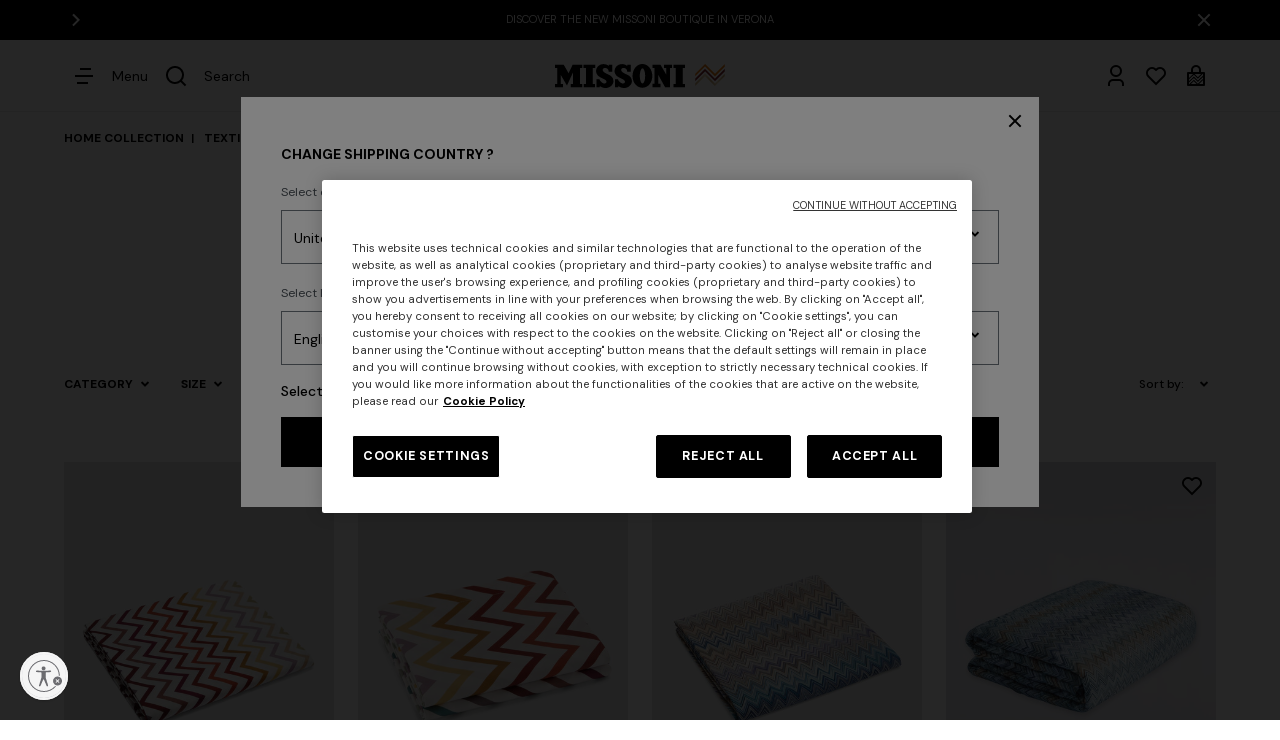

--- FILE ---
content_type: text/html;charset=UTF-8
request_url: https://www.missoni.com/en-ae/home-collection/textiles/bed/
body_size: 55492
content:









































<!DOCTYPE html>
<html lang="en">
<head>
<!--[if gt IE 9]><!-->
<script>//common/scripts.isml</script>
<script defer type="text/javascript" src="/on/demandware.static/Sites-MidEastAfrica-Site/-/en_AE/v1766532999886/js/main.js"></script>
<script defer type="text/javascript" src="/on/demandware.static/Sites-MidEastAfrica-Site/-/en_AE/v1766532999886/js/analytics/analyticsIndex.js"></script>

    <script defer type="text/javascript" src="/on/demandware.static/Sites-MidEastAfrica-Site/-/en_AE/v1766532999886/js/search.js"
        
        >
    </script>


<!--<![endif]-->

    <script>(function(w,d,s,l,i){w[l]=w[l]||[];w[l].push({'gtm.start': new Date().getTime(),event:'gtm.js'});var f=d.getElementsByTagName(s)[0], j=d.createElement(s),dl=l!='dataLayer'?'&l='+l:'';j.async=true;j.src= 'https://serverside.missoni.com/gtm.js?id='+i+dl;f.parentNode.insertBefore(j,f); })(window,document,'script','dataLayer','GTM-WPD73RD');</script>


<meta charset=UTF-8>

<meta http-equiv="x-ua-compatible" content="ie=edge">

<meta name="viewport" content="width=device-width, initial-scale=1">



    
        <title>Luxury Home Textiles, Accessories &amp; Pieces | Missoni UK</title>
    




    <meta name="description" content="Discover the Missoni collection of bed sheets, quilts and bed sets: delicate fabrics and exclusive designs that carry the iconic legacy of the fashion house."/>


<meta name="keywords" content="MISSONI"/>



    
        <meta name="robots" content="index,follow">
    




<meta property="og:locale" content="en_AE"/>






<link rel="alternate" hreflang="en-dz" href="https://www.missoni.com/en-dz/home-collection/textiles/bed/" />

<link rel="alternate" hreflang="en-ad" href="https://www.missoni.com/en-ad/home-collection/textiles/bed/" />

<link rel="alternate" hreflang="es-ar" href="https://www.missoni.com/es-ar/home-collection/textiles/ropa-de-cama/" />

<link rel="alternate" hreflang="en-ar" href="https://www.missoni.com/en-ar/home-collection/textiles/bed/" />

<link rel="alternate" hreflang="en-am" href="https://www.missoni.com/en-am/home-collection/textiles/bed/" />

<link rel="alternate" hreflang="en-au" href="https://www.missoni.com/en-au/search/?cgid=HOME-TESSILE-LETTO" />

<link rel="alternate" hreflang="en-az" href="https://www.missoni.com/en-az/home-collection/textiles/bed/" />

<link rel="alternate" hreflang="en-bh" href="https://www.missoni.com/en-bh/home-collection/textiles/bed/" />

<link rel="alternate" hreflang="en-by" href="https://www.missoni.com/en-by/home-collection/textiles/bed/" />

<link rel="alternate" hreflang="en-be" href="https://www.missoni.com/en-be/home-collection/textiles/bed/" />

<link rel="alternate" hreflang="fr-be" href="https://www.missoni.com/fr-be/home-collection/linge/linge-de-lit/" />

<link rel="alternate" hreflang="de-be" href="https://www.missoni.com/de-be/home-collection/textilien/schlafen/" />

<link rel="alternate" hreflang="en-ba" href="https://www.missoni.com/en-ba/home-collection/textiles/bed/" />

<link rel="alternate" hreflang="en-bn" href="https://www.missoni.com/en-bn/search/?cgid=HOME-TESSILE-LETTO" />

<link rel="alternate" hreflang="en-bg" href="https://www.missoni.com/en-bg/home-collection/textiles/bed/" />

<link rel="alternate" hreflang="en-ca" href="https://www.missoni.com/en-ca/home-collection/textiles/bed/" />

<link rel="alternate" hreflang="fr-ca" href="https://www.missoni.com/fr-ca/home-collection/linge/linge-de-lit/" />

<link rel="alternate" hreflang="es-cl" href="https://www.missoni.com/es-cl/home-collection/textiles/ropa-de-cama/" />

<link rel="alternate" hreflang="en-cl" href="https://www.missoni.com/en-cl/home-collection/textiles/bed/" />

<link rel="alternate" hreflang="es-co" href="https://www.missoni.com/es-co/home-collection/textiles/ropa-de-cama/" />

<link rel="alternate" hreflang="en-co" href="https://www.missoni.com/en-co/home-collection/textiles/bed/" />

<link rel="alternate" hreflang="en-hr" href="https://www.missoni.com/en-hr/home-collection/textiles/bed/" />

<link rel="alternate" hreflang="en-cy" href="https://www.missoni.com/en-cy/home-collection/textiles/bed/" />

<link rel="alternate" hreflang="en-cz" href="https://www.missoni.com/en-cz/home-collection/textiles/bed/" />

<link rel="alternate" hreflang="en-dk" href="https://www.missoni.com/en-dk/home-collection/textiles/bed/" />

<link rel="alternate" hreflang="de-de" href="https://www.missoni.com/de-de/home-collection/textilien/schlafen/" />

<link rel="alternate" hreflang="en-de" href="https://www.missoni.com/en-de/home-collection/textiles/bed/" />

<link rel="alternate" hreflang="en-eg" href="https://www.missoni.com/en-eg/home-collection/textiles/bed/" />

<link rel="alternate" hreflang="es-es" href="https://www.missoni.com/es-es/home-collection/textiles/ropa-de-cama/" />

<link rel="alternate" hreflang="en-es" href="https://www.missoni.com/en-es/home-collection/textiles/bed/" />

<link rel="alternate" hreflang="en-ee" href="https://www.missoni.com/en-ee/home-collection/textiles/bed/" />

<link rel="alternate" hreflang="en-fi" href="https://www.missoni.com/en-fi/home-collection/textiles/bed/" />

<link rel="alternate" hreflang="fr-fr" href="https://www.missoni.com/fr-fr/home-collection/linge/linge-de-lit/" />

<link rel="alternate" hreflang="en-fr" href="https://www.missoni.com/en-fr/home-collection/textiles/bed/" />

<link rel="alternate" hreflang="en-ge" href="https://www.missoni.com/en-ge/home-collection/textiles/bed/" />

<link rel="alternate" hreflang="en-gr" href="https://www.missoni.com/en-gr/home-collection/textiles/bed/" />

<link rel="alternate" hreflang="es-gt" href="https://www.missoni.com/es-gt/home-collection/textiles/ropa-de-cama/" />

<link rel="alternate" hreflang="en-gt" href="https://www.missoni.com/en-gt/home-collection/textiles/bed/" />

<link rel="alternate" hreflang="en-hk" href="https://www.missoni.com/en-hk/search/?cgid=HOME-TESSILE-LETTO" />

<link rel="alternate" hreflang="en-hu" href="https://www.missoni.com/en-hu/home-collection/textiles/bed/" />

<link rel="alternate" hreflang="en-is" href="https://www.missoni.com/en-is/home-collection/textiles/bed/" />

<link rel="alternate" hreflang="en-in" href="https://www.missoni.com/en-in/home-collection/textiles/bed/" />

<link rel="alternate" hreflang="en-id" href="https://www.missoni.com/en-id/search/?cgid=HOME-TESSILE-LETTO" />

<link rel="alternate" hreflang="en-ie" href="https://www.missoni.com/en-ie/home-collection/textiles/bed/" />

<link rel="alternate" hreflang="en-il" href="https://www.missoni.com/en-il/home-collection/textiles/bed/" />

<link rel="alternate" hreflang="it-it" href="https://www.missoni.com/it-it/home-collection/tessile/letto/" />

<link rel="alternate" hreflang="en-it" href="https://www.missoni.com/en-it/home-collection/textiles/bed/" />

<link rel="alternate" hreflang="ja-jp" href="https://www.missoni.com/ja-jp/search/?cgid=HOME-TESSILE-LETTO" />

<link rel="alternate" hreflang="en-jp" href="https://www.missoni.com/en-jp/search/?cgid=HOME-TESSILE-LETTO" />

<link rel="alternate" hreflang="en-jo" href="https://www.missoni.com/en-jo/home-collection/textiles/bed/" />

<link rel="alternate" hreflang="en-kz" href="https://www.missoni.com/en-kz/home-collection/textiles/bed/" />

<link rel="alternate" hreflang="en-kw" href="https://www.missoni.com/en-kw/home-collection/textiles/bed/" />

<link rel="alternate" hreflang="en-kg" href="https://www.missoni.com/en-kg/home-collection/textiles/bed/" />

<link rel="alternate" hreflang="en-lv" href="https://www.missoni.com/en-lv/home-collection/textiles/bed/" />

<link rel="alternate" hreflang="en-lb" href="https://www.missoni.com/en-lb/home-collection/textiles/bed/" />

<link rel="alternate" hreflang="en-li" href="https://www.missoni.com/en-li/home-collection/textiles/bed/" />

<link rel="alternate" hreflang="en-lt" href="https://www.missoni.com/en-lt/home-collection/textiles/bed/" />

<link rel="alternate" hreflang="en-lu" href="https://www.missoni.com/en-lu/home-collection/textiles/bed/" />

<link rel="alternate" hreflang="en-mo" href="https://www.missoni.com/en-mo/search/?cgid=HOME-TESSILE-LETTO" />

<link rel="alternate" hreflang="en-mk" href="https://www.missoni.com/en-mk/home-collection/textiles/bed/" />

<link rel="alternate" hreflang="en-mg" href="https://www.missoni.com/en-mg/home-collection/textiles/bed/" />

<link rel="alternate" hreflang="en-my" href="https://www.missoni.com/en-my/search/?cgid=HOME-TESSILE-LETTO" />

<link rel="alternate" hreflang="en-mt" href="https://www.missoni.com/en-mt/home-collection/textiles/bed/" />

<link rel="alternate" hreflang="es-mx" href="https://www.missoni.com/es-mx/home-collection/textiles/ropa-de-cama/" />

<link rel="alternate" hreflang="en-mx" href="https://www.missoni.com/en-mx/home-collection/textiles/bed/" />

<link rel="alternate" hreflang="en-md" href="https://www.missoni.com/en-md/home-collection/textiles/bed/" />

<link rel="alternate" hreflang="en-me" href="https://www.missoni.com/en-me/home-collection/textiles/bed/" />

<link rel="alternate" hreflang="en-ma" href="https://www.missoni.com/en-ma/home-collection/textiles/bed/" />

<link rel="alternate" hreflang="en-nl" href="https://www.missoni.com/en-nl/home-collection/textiles/bed/" />

<link rel="alternate" hreflang="en-nz" href="https://www.missoni.com/en-nz/search/?cgid=HOME-TESSILE-LETTO" />

<link rel="alternate" hreflang="en-no" href="https://www.missoni.com/en-no/home-collection/textiles/bed/" />

<link rel="alternate" hreflang="en-om" href="https://www.missoni.com/en-om/home-collection/textiles/bed/" />

<link rel="alternate" hreflang="de-at" href="https://www.missoni.com/de-at/home-collection/textilien/schlafen/" />

<link rel="alternate" hreflang="en-at" href="https://www.missoni.com/en-at/home-collection/textiles/bed/" />

<link rel="alternate" hreflang="es-pa" href="https://www.missoni.com/es-pa/home-collection/textiles/ropa-de-cama/" />

<link rel="alternate" hreflang="en-pa" href="https://www.missoni.com/en-pa/home-collection/textiles/bed/" />

<link rel="alternate" hreflang="es-py" href="https://www.missoni.com/es-py/home-collection/textiles/ropa-de-cama/" />

<link rel="alternate" hreflang="en-py" href="https://www.missoni.com/en-py/home-collection/textiles/bed/" />

<link rel="alternate" hreflang="es-pe" href="https://www.missoni.com/es-pe/home-collection/textiles/ropa-de-cama/" />

<link rel="alternate" hreflang="en-pe" href="https://www.missoni.com/en-pe/home-collection/textiles/bed/" />

<link rel="alternate" hreflang="en-ph" href="https://www.missoni.com/en-ph/search/?cgid=HOME-TESSILE-LETTO" />

<link rel="alternate" hreflang="en-pl" href="https://www.missoni.com/en-pl/home-collection/textiles/bed/" />

<link rel="alternate" hreflang="en-pt" href="https://www.missoni.com/en-pt/home-collection/textiles/bed/" />

<link rel="alternate" hreflang="en-qa" href="https://www.missoni.com/en-qa/home-collection/textiles/bed/" />

<link rel="alternate" hreflang="es-do" href="https://www.missoni.com/es-do/home-collection/textiles/ropa-de-cama/" />

<link rel="alternate" hreflang="en-do" href="https://www.missoni.com/en-do/home-collection/textiles/bed/" />

<link rel="alternate" hreflang="en-ro" href="https://www.missoni.com/en-ro/home-collection/textiles/bed/" />

<link rel="alternate" hreflang="en-ru" href="https://www.missoni.com/en-ru/home-collection/textiles/bed/" />

<link rel="alternate" hreflang="it-sm" href="https://www.missoni.com/it-sm/home-collection/tessile/letto/" />

<link rel="alternate" hreflang="en-sm" href="https://www.missoni.com/en-sm/home-collection/textiles/bed/" />

<link rel="alternate" hreflang="en-sa" href="https://www.missoni.com/en-sa/home-collection/textiles/bed/" />

<link rel="alternate" hreflang="en-rs" href="https://www.missoni.com/en-rs/home-collection/textiles/bed/" />

<link rel="alternate" hreflang="en-sg" href="https://www.missoni.com/en-sg/search/?cgid=HOME-TESSILE-LETTO" />

<link rel="alternate" hreflang="en-sk" href="https://www.missoni.com/en-sk/home-collection/textiles/bed/" />

<link rel="alternate" hreflang="en-si" href="https://www.missoni.com/en-si/home-collection/textiles/bed/" />

<link rel="alternate" hreflang="en-za" href="https://www.missoni.com/en-za/home-collection/textiles/bed/" />

<link rel="alternate" hreflang="en-kr" href="https://www.missoni.com/en-kr/search/?cgid=HOME-TESSILE-LETTO" />

<link rel="alternate" hreflang="en-sr" href="https://www.missoni.com/en-sr/search/?cgid=HOME-TESSILE-LETTO" />

<link rel="alternate" hreflang="en-se" href="https://www.missoni.com/en-se/home-collection/textiles/bed/" />

<link rel="alternate" hreflang="de-ch" href="https://www.missoni.com/de-ch/home-collection/textilien/schlafen/" />

<link rel="alternate" hreflang="fr-ch" href="https://www.missoni.com/fr-ch/home-collection/linge/linge-de-lit/" />

<link rel="alternate" hreflang="it-ch" href="https://www.missoni.com/it-ch/home-collection/tessile/letto/" />

<link rel="alternate" hreflang="en-ch" href="https://www.missoni.com/en-ch/home-collection/textiles/bed/" />

<link rel="alternate" hreflang="en-tw" href="https://www.missoni.com/en-tw/search/?cgid=HOME-TESSILE-LETTO" />

<link rel="alternate" hreflang="en-tj" href="https://www.missoni.com/en-tj/home-collection/textiles/bed/" />

<link rel="alternate" hreflang="en-th" href="https://www.missoni.com/en-th/search/?cgid=HOME-TESSILE-LETTO" />

<link rel="alternate" hreflang="en-tn" href="https://www.missoni.com/en-tn/home-collection/textiles/bed/" />

<link rel="alternate" hreflang="en-tr" href="https://www.missoni.com/en-tr/home-collection/textiles/bed/" />

<link rel="alternate" hreflang="en-tm" href="https://www.missoni.com/en-tm/home-collection/textiles/bed/" />

<link rel="alternate" hreflang="en-ua" href="https://www.missoni.com/en-ua/home-collection/textiles/bed/" />

<link rel="alternate" hreflang="en-ae" href="https://www.missoni.com/en-ae/home-collection/textiles/bed/" />

<link rel="alternate" hreflang="en-gb" href="https://www.missoni.com/en-gb/home-collection/textiles/bed/" />

<link rel="alternate" hreflang="en-us" href="https://www.missoni.com/en-us/home-collection/textiles/bed/" />

<link rel="alternate" hreflang="es-us" href="https://www.missoni.com/es-us/home-collection/textiles/ropa-de-cama/" />

<link rel="alternate" hreflang="en-uz" href="https://www.missoni.com/en-uz/home-collection/textiles/bed/" />

<link rel="alternate" hreflang="es-ve" href="https://www.missoni.com/es-ve/home-collection/textiles/ropa-de-cama/" />

<link rel="alternate" hreflang="en-ve" href="https://www.missoni.com/en-ve/home-collection/textiles/bed/" />

<link rel="alternate" hreflang="en-vn" href="https://www.missoni.com/en-vn/search/?cgid=HOME-TESSILE-LETTO" />



<link rel="apple-touch-icon" sizes="180x180" href="/on/demandware.static/Sites-MidEastAfrica-Site/-/default/dwe3afc9ac/images/favicons/apple-touch-icon.png">
<link rel="icon" type="image/png" sizes="32x32" href="/on/demandware.static/Sites-MidEastAfrica-Site/-/default/dw8150ddd0/images/favicons/favicon-32x32.png">
<link rel="icon" type="image/png" sizes="16x16" href="/on/demandware.static/Sites-MidEastAfrica-Site/-/default/dwf61ded62/images/favicons/favicon-16x16.png">


<link rel="preconnect" href="https://fonts.googleapis.com" />
<link rel="preconnect" href="https://fonts.gstatic.com" crossorigin />
<link href="https://fonts.googleapis.com/css2?family=DM+Sans:ital,wght@0,400;0,500;0,700;1,400;1,500;1,700&display=swap" rel="stylesheet" />

<link rel="stylesheet" href="/on/demandware.static/Sites-MidEastAfrica-Site/-/en_AE/v1766532999886/css/main.css" />

    <link rel="stylesheet" href="/on/demandware.static/Sites-MidEastAfrica-Site/-/en_AE/v1766532999886/css/search.css"  />



    <meta name="google-site-verification" content="GdEp0NUx9xVaB45fqZdbfcu3JboZtE4Q-A4wT76gteQ" />










<script type="text/javascript" async src="//510002917.collect.igodigital.com/collect.js"></script>



<script id="usntA42start" src="https://a42cdn.usablenet.com/a42/missoni/default/prod/cs-start?color=light&size=default&position=bottom-left&breakpoint=600&mobile-color=dark&mobile-position=bottom-right&mobile-size=small&lang=en" async></script>






    <link rel="next" href="https://www.missoni.com/en-ae/home-collection/textiles/bed/?start=32&amp;sz=32&amp;vid=true">







<link rel="canonical" href="https://www.missoni.com/en-ae/home-collection/textiles/bed/"/>

<script type="text/javascript">//<!--
/* <![CDATA[ (head-active_data.js) */
var dw = (window.dw || {});
dw.ac = {
    _analytics: null,
    _events: [],
    _category: "",
    _searchData: "",
    _anact: "",
    _anact_nohit_tag: "",
    _analytics_enabled: "true",
    _timeZone: "Europe/Rome",
    _capture: function(configs) {
        if (Object.prototype.toString.call(configs) === "[object Array]") {
            configs.forEach(captureObject);
            return;
        }
        dw.ac._events.push(configs);
    },
	capture: function() { 
		dw.ac._capture(arguments);
		// send to CQ as well:
		if (window.CQuotient) {
			window.CQuotient.trackEventsFromAC(arguments);
		}
	},
    EV_PRD_SEARCHHIT: "searchhit",
    EV_PRD_DETAIL: "detail",
    EV_PRD_RECOMMENDATION: "recommendation",
    EV_PRD_SETPRODUCT: "setproduct",
    applyContext: function(context) {
        if (typeof context === "object" && context.hasOwnProperty("category")) {
        	dw.ac._category = context.category;
        }
        if (typeof context === "object" && context.hasOwnProperty("searchData")) {
        	dw.ac._searchData = context.searchData;
        }
    },
    setDWAnalytics: function(analytics) {
        dw.ac._analytics = analytics;
    },
    eventsIsEmpty: function() {
        return 0 == dw.ac._events.length;
    }
};
/* ]]> */
// -->
</script>
<script type="text/javascript">//<!--
/* <![CDATA[ (head-cquotient.js) */
var CQuotient = window.CQuotient = {};
CQuotient.clientId = 'bjjk-MidEastAfrica';
CQuotient.realm = 'BJJK';
CQuotient.siteId = 'MidEastAfrica';
CQuotient.instanceType = 'prd';
CQuotient.locale = 'en_AE';
CQuotient.fbPixelId = '__UNKNOWN__';
CQuotient.activities = [];
CQuotient.cqcid='';
CQuotient.cquid='';
CQuotient.cqeid='';
CQuotient.cqlid='';
CQuotient.apiHost='api.cquotient.com';
/* Turn this on to test against Staging Einstein */
/* CQuotient.useTest= true; */
CQuotient.useTest = ('true' === 'false');
CQuotient.initFromCookies = function () {
	var ca = document.cookie.split(';');
	for(var i=0;i < ca.length;i++) {
	  var c = ca[i];
	  while (c.charAt(0)==' ') c = c.substring(1,c.length);
	  if (c.indexOf('cqcid=') == 0) {
		CQuotient.cqcid=c.substring('cqcid='.length,c.length);
	  } else if (c.indexOf('cquid=') == 0) {
		  var value = c.substring('cquid='.length,c.length);
		  if (value) {
		  	var split_value = value.split("|", 3);
		  	if (split_value.length > 0) {
			  CQuotient.cquid=split_value[0];
		  	}
		  	if (split_value.length > 1) {
			  CQuotient.cqeid=split_value[1];
		  	}
		  	if (split_value.length > 2) {
			  CQuotient.cqlid=split_value[2];
		  	}
		  }
	  }
	}
}
CQuotient.getCQCookieId = function () {
	if(window.CQuotient.cqcid == '')
		window.CQuotient.initFromCookies();
	return window.CQuotient.cqcid;
};
CQuotient.getCQUserId = function () {
	if(window.CQuotient.cquid == '')
		window.CQuotient.initFromCookies();
	return window.CQuotient.cquid;
};
CQuotient.getCQHashedEmail = function () {
	if(window.CQuotient.cqeid == '')
		window.CQuotient.initFromCookies();
	return window.CQuotient.cqeid;
};
CQuotient.getCQHashedLogin = function () {
	if(window.CQuotient.cqlid == '')
		window.CQuotient.initFromCookies();
	return window.CQuotient.cqlid;
};
CQuotient.trackEventsFromAC = function (/* Object or Array */ events) {
try {
	if (Object.prototype.toString.call(events) === "[object Array]") {
		events.forEach(_trackASingleCQEvent);
	} else {
		CQuotient._trackASingleCQEvent(events);
	}
} catch(err) {}
};
CQuotient._trackASingleCQEvent = function ( /* Object */ event) {
	if (event && event.id) {
		if (event.type === dw.ac.EV_PRD_DETAIL) {
			CQuotient.trackViewProduct( {id:'', alt_id: event.id, type: 'raw_sku'} );
		} // not handling the other dw.ac.* events currently
	}
};
CQuotient.trackViewProduct = function(/* Object */ cqParamData){
	var cq_params = {};
	cq_params.cookieId = CQuotient.getCQCookieId();
	cq_params.userId = CQuotient.getCQUserId();
	cq_params.emailId = CQuotient.getCQHashedEmail();
	cq_params.loginId = CQuotient.getCQHashedLogin();
	cq_params.product = cqParamData.product;
	cq_params.realm = cqParamData.realm;
	cq_params.siteId = cqParamData.siteId;
	cq_params.instanceType = cqParamData.instanceType;
	cq_params.locale = CQuotient.locale;
	
	if(CQuotient.sendActivity) {
		CQuotient.sendActivity(CQuotient.clientId, 'viewProduct', cq_params);
	} else {
		CQuotient.activities.push({activityType: 'viewProduct', parameters: cq_params});
	}
};
/* ]]> */
// -->
</script>


   <script type="application/ld+json">
        {"@context":"http://schema.org/","@type":"BreadcrumbList","itemListElement":[{"@type":"ListItem","position":1,"name":"HOME COLLECTION","item":"https://www.missoni.com/en-ae/home-collection/"},{"@type":"ListItem","position":2,"name":"TEXTILES","item":"https://www.missoni.com/en-ae/home-collection/textiles/"},{"@type":"ListItem","position":3,"name":"Bed","item":"https://www.missoni.com/en-ae/home-collection/textiles/bed/"}]}
    </script>



                              <script>!function(e){var n="https://s.go-mpulse.net/boomerang/";if("False"=="True")e.BOOMR_config=e.BOOMR_config||{},e.BOOMR_config.PageParams=e.BOOMR_config.PageParams||{},e.BOOMR_config.PageParams.pci=!0,n="https://s2.go-mpulse.net/boomerang/";if(window.BOOMR_API_key="KS6BQ-6EB4A-ZYKD8-YLHCT-DX2V5",function(){function e(){if(!o){var e=document.createElement("script");e.id="boomr-scr-as",e.src=window.BOOMR.url,e.async=!0,i.parentNode.appendChild(e),o=!0}}function t(e){o=!0;var n,t,a,r,d=document,O=window;if(window.BOOMR.snippetMethod=e?"if":"i",t=function(e,n){var t=d.createElement("script");t.id=n||"boomr-if-as",t.src=window.BOOMR.url,BOOMR_lstart=(new Date).getTime(),e=e||d.body,e.appendChild(t)},!window.addEventListener&&window.attachEvent&&navigator.userAgent.match(/MSIE [67]\./))return window.BOOMR.snippetMethod="s",void t(i.parentNode,"boomr-async");a=document.createElement("IFRAME"),a.src="about:blank",a.title="",a.role="presentation",a.loading="eager",r=(a.frameElement||a).style,r.width=0,r.height=0,r.border=0,r.display="none",i.parentNode.appendChild(a);try{O=a.contentWindow,d=O.document.open()}catch(_){n=document.domain,a.src="javascript:var d=document.open();d.domain='"+n+"';void(0);",O=a.contentWindow,d=O.document.open()}if(n)d._boomrl=function(){this.domain=n,t()},d.write("<bo"+"dy onload='document._boomrl();'>");else if(O._boomrl=function(){t()},O.addEventListener)O.addEventListener("load",O._boomrl,!1);else if(O.attachEvent)O.attachEvent("onload",O._boomrl);d.close()}function a(e){window.BOOMR_onload=e&&e.timeStamp||(new Date).getTime()}if(!window.BOOMR||!window.BOOMR.version&&!window.BOOMR.snippetExecuted){window.BOOMR=window.BOOMR||{},window.BOOMR.snippetStart=(new Date).getTime(),window.BOOMR.snippetExecuted=!0,window.BOOMR.snippetVersion=12,window.BOOMR.url=n+"KS6BQ-6EB4A-ZYKD8-YLHCT-DX2V5";var i=document.currentScript||document.getElementsByTagName("script")[0],o=!1,r=document.createElement("link");if(r.relList&&"function"==typeof r.relList.supports&&r.relList.supports("preload")&&"as"in r)window.BOOMR.snippetMethod="p",r.href=window.BOOMR.url,r.rel="preload",r.as="script",r.addEventListener("load",e),r.addEventListener("error",function(){t(!0)}),setTimeout(function(){if(!o)t(!0)},3e3),BOOMR_lstart=(new Date).getTime(),i.parentNode.appendChild(r);else t(!1);if(window.addEventListener)window.addEventListener("load",a,!1);else if(window.attachEvent)window.attachEvent("onload",a)}}(),"".length>0)if(e&&"performance"in e&&e.performance&&"function"==typeof e.performance.setResourceTimingBufferSize)e.performance.setResourceTimingBufferSize();!function(){if(BOOMR=e.BOOMR||{},BOOMR.plugins=BOOMR.plugins||{},!BOOMR.plugins.AK){var n=""=="true"?1:0,t="",a="cj2u75qxzvm2k2klnxfq-f-87e3725a9-clientnsv4-s.akamaihd.net",i="false"=="true"?2:1,o={"ak.v":"39","ak.cp":"1439867","ak.ai":parseInt("887581",10),"ak.ol":"0","ak.cr":9,"ak.ipv":4,"ak.proto":"h2","ak.rid":"114361bd","ak.r":38938,"ak.a2":n,"ak.m":"dscb","ak.n":"essl","ak.bpcip":"18.117.79.0","ak.cport":43072,"ak.gh":"23.55.170.164","ak.quicv":"","ak.tlsv":"tls1.3","ak.0rtt":"","ak.0rtt.ed":"","ak.csrc":"-","ak.acc":"","ak.t":"1766550987","ak.ak":"hOBiQwZUYzCg5VSAfCLimQ==Zt/oT4aWuWu1OuQw/BAI5HGa9sgG1eJ/qxdWBjBN2JWzwPv8bw0MeV7OQNJlbbPaictvmn4lTNVy0dMXXyR8xzW+45qCnADR03FdTgaWMbAMl1xn8FQ2D/C2kIxM+ofxAHmq34WZDwuMdAQsDaQUuzo4wzIATKn+DMgBL925ZWDKyCdmFFxYw4URr/ofIBjcJEvyZ5F9IG2H5Cu2rFYVSbTk4qfz0utO9AZQk19n0ZPzeLy3y4lQpOeoF13uTScP4fL5gi/SWY+uWjhvVHYWrikh15dfFuXohfiqF/ixV3QBQpKdvgZBHJ25HM1aoUyvyWoX3OHzAZgeFQATatLH9JM6gP7+mhTPIIVEmvo6YDOQqgu3lJt1LZAoPTP0jI0YqsMUeXZehpARb5bq0ZoA4kct5b8TKFadPAAnJQ8vFTk=","ak.pv":"159","ak.dpoabenc":"","ak.tf":i};if(""!==t)o["ak.ruds"]=t;var r={i:!1,av:function(n){var t="http.initiator";if(n&&(!n[t]||"spa_hard"===n[t]))o["ak.feo"]=void 0!==e.aFeoApplied?1:0,BOOMR.addVar(o)},rv:function(){var e=["ak.bpcip","ak.cport","ak.cr","ak.csrc","ak.gh","ak.ipv","ak.m","ak.n","ak.ol","ak.proto","ak.quicv","ak.tlsv","ak.0rtt","ak.0rtt.ed","ak.r","ak.acc","ak.t","ak.tf"];BOOMR.removeVar(e)}};BOOMR.plugins.AK={akVars:o,akDNSPreFetchDomain:a,init:function(){if(!r.i){var e=BOOMR.subscribe;e("before_beacon",r.av,null,null),e("onbeacon",r.rv,null,null),r.i=!0}return this},is_complete:function(){return!0}}}}()}(window);</script></head>
<body>




    









    





<noscript><iframe src="https://serverside.missoni.com/ns.html?id=GTM-WPD73RD&gtm_auth=avI2DEvgkuNQHZrsmK_mtw&gtm_preview=env-3&gtm_cookies_win=x" 3height="0" width="0" style="display:none;visibility:hidden"></iframe></noscript>



<div class="cc-page__spacer  cc-countryStripeVisible"></div>
<div class="page js-analyticsDefaultPageType" data-action="Search-Show" data-querystring="" >
<div class="cc-header__wrapper js-headerDisplay cc-header__wrapper__hide">
    <div class="cc-iosFix"></div>

    <div class="js-countryStripe" data-url="/on/demandware.store/Sites-MidEastAfrica-Site/en_AE/CountryStripe-ShowStripeCountry"></div>
    <div class="cc-topbarContainer">
        

    <div class="js-remove"><div class="js-topbar cc-topbar__wrapper">






































<div class="cc-topbar ">
    <div class="cc-topbar__sliderContainer" data-infinite="true" data-autoplay="true" data-speed="2000" data-delay="1000">
        <button class="cc-topbar__sliderContainer__prevArrow d-none">
            <svg class="cc-svgIcon cc-svgIcon--s cc-fill-white00">
    <use href="/on/demandware.static/Sites-MidEastAfrica-Site/-/en_AE/v1766532999886/images/sprite.svg#arrow-left-s-line" />
</svg>

        </button>
        
        <button class="cc-topbar__sliderContainer__nextArrow" data-analytics-content="arrow icon" aria-label="View next content">
            <svg class="cc-svgIcon cc-svgIcon--s cc-fill-white00">
    <use href="/on/demandware.static/Sites-MidEastAfrica-Site/-/en_AE/v1766532999886/images/sprite.svg#arrow-right-s-line" />
</svg>

        </button>
        
        <div class="cc-topbar__sliderContainer__slider"><div class="cc-topbar__sliderContainer__slide">
    <a href="https://www.missoni.com/en-ae/women/clothing/dresses/">
        <p class="cc-topbar__slideContent cc-note-regular">
            <span>DISCOVER THE NEW DRESSES COLLECTION</span>
        </p>
    </a>
</div><div class="cc-topbar__sliderContainer__slide">
    <a href="https://www.missoni.com/en-ae/missoni-boutique-verona.html">
        <p class="cc-topbar__slideContent cc-note-regular">
            <span>DISCOVER THE NEW MISSONI BOUTIQUE IN VERONA</span>
        </p>
    </a>
</div><div class="cc-topbar__sliderContainer__slide">
    <a href="https://www.missoni.com/en-ae/missoni-opening-david-jones.html">
        <p class="cc-topbar__slideContent cc-note-regular">
            <span>DISCOVER THE NEW MISSONI BOUTIQUE AT DAVID JONES, AUSTRALIA</span>
        </p>
    </a>
</div><div class="cc-topbar__sliderContainer__slide">
    <a href="https://www.missoni.com/en-ae/women/">
        <p class="cc-topbar__slideContent cc-note-regular">
            <span>DISCOVER THE SS26 WOMAN COLLECTION </span>
        </p>
    </a>
</div><div class="cc-topbar__sliderContainer__slide">
    <a href="https://www.missoni.com/en-ae/home-collection/">
        <p class="cc-topbar__slideContent cc-note-regular">
            <span>DISCOVER THE HOME COLLECTION </span>
        </p>
    </a>
</div><div class="cc-topbar__sliderContainer__slide">
    <a href="https://www.missoni.com/neutral/login/">
        <p class="cc-topbar__slideContent cc-note-regular">
            <span>SUBSCRIBE NOW FOR EXCLUSIVE CONTENT ACCESS</span>
        </p>
    </a>
</div></div>
        
    </div>
    <button class="cc-topbar__close js-topbarClose" data-analytics-content="close icon" data-url="/on/demandware.store/Sites-MidEastAfrica-Site/en_AE/TopBar-TopBarCookie" aria-label="Close the information tab">
        <svg class="cc-svgIcon cc-svgIcon--s cc-fill-white00">
    <use href="/on/demandware.static/Sites-MidEastAfrica-Site/-/en_AE/v1766532999886/images/sprite.svg#close-fill" />
</svg>

    </button>
</div></div></div>


    </div>

    <header class="container cc-header">
        <a href="#maincontent" class="cc-skip" aria-label="Skip to main content">Skip to main content</a>
<a href="#footercontent" class="cc-skip" aria-label="Skip to footer content">Skip to footer content</a>

 

 
<nav class="cc-nav" role="navigation">
    
        <div class="cc-header__icons--left">
            <button class="js-menuOpenV2 cc-header__icon d-md-flex js-header__icon" data-analytics-name="Hamburger menu icon"
                aria-label="Open Menu" aria-expanded="false" >
                <svg class="cc-svgIcon cc-svgIcon--s">
                    <use href="/on/demandware.static/Sites-MidEastAfrica-Site/-/en_AE/v1766532999886/images/sprite.svg#menu-4-line" />
                </svg>
                <span class="cc-header__icons--text cc-body-regular d-none d-md-flex">Menu</span>
            </button>
            <button class="js-menuCloseV2 d-none cc-header__icon" aria-label="Chiudi">
                <svg class="cc-svgIcon cc-svgIcon--s ">
    <use href="/on/demandware.static/Sites-MidEastAfrica-Site/-/en_AE/v1766532999886/images/sprite.svg#close-fill" />
</svg>

            </button>
            <button class="js-header__icon cc-header__icon d-flex js-search" aria-label="What are you looking for?" data-analytics-name="Search icon">
                <svg class="cc-svgIcon cc-svgIcon--s">
                    <use href="/on/demandware.static/Sites-MidEastAfrica-Site/-/en_AE/v1766532999886/images/sprite.svg#search-line" />
                </svg>
                <span class="cc-header__icons--text cc-body-regular d-none d-md-flex">Search</span>
            </button>
        </div>
    
    
    <a href="/en-ae/" title="MISSONI Home">
        <div class="d-flex">
            <img class="cc-header__logo" src="/on/demandware.static/Sites-MidEastAfrica-Site/-/default/dw7923a0e2/images/logo.svg"
                alt="MISSONI" width="140" height="24" />
            <img class="cc-header__logo__icon" src="/on/demandware.static/Sites-MidEastAfrica-Site/-/default/dw2b44033a/images/logo-small-new.svg"
                alt="MISSONI" width="30" height="22" />
        </div>
    </a>
    
    
 
    <div class="cc-header__icons">
        <button class="cc-header__icon d-none"
            aria-label="Store locator">
            <svg class="cc-svgIcon cc-svgIcon--s ">
    <use href="/on/demandware.static/Sites-MidEastAfrica-Site/-/en_AE/v1766532999886/images/sprite.svg#map-pin-2-line" />
</svg>

        </button>
 
        
 
        







































<span class="js-analyticsUser" 
    data-customerid="" 
    data-email=""
    data-language="en"
    data-countryid="AE"
    >
</span>


<div class="cc-popover__wrapper ">
    <a href="https://www.missoni.com/en-ae/login/" class="js-header__icon cc-header__icon js-popoverIcon d-none d-lg-block" aria-label="My Account" role="button" data-target="" data-analytics-name="Account icon">
        
            <svg class="cc-svgIcon cc-svgIcon--s ">
    <use href="/on/demandware.static/Sites-MidEastAfrica-Site/-/en_AE/v1766532999886/images/sprite.svg#user-3-line" />
</svg>

        
    </a>
    <div class="cc-popover cc-popover--account" id="popoverAccount" aria-hidden="true">
        <ul class="cc-popover__itemList" role="menu" aria-label="My account navigation">
            <li class="cc-popover__item cc-button-bold" role="presentation"><a class="cc-button-bold" href="https://www.missoni.com/en-ae/account/" role="menuitem" tabindex="0">My Account</a></li>
            <li class="cc-popover__item cc-button-bold" role="presentation"><a class="cc-button-bold" href="/en-ae/orders/" role="menuitem" tabindex="0">My Orders</a></li>
            <li class="cc-popover__item cc-button-bold" role="presentation"><a class="cc-button-bold" href="/on/demandware.store/Sites-MidEastAfrica-Site/en_AE/Login-Logout" role="menuitem" tabindex="0">Log out</a></li>
        </ul>
    </div>
</div>
 
        <a class="js-header__icon cc-header__icon" href="https://www.missoni.com/en-ae/wishlist/"
            aria-label="Wishlist" data-analytics-name="Wishlist icon">
            <svg class="cc-svgIcon cc-svgIcon--s">
                <use href="/on/demandware.static/Sites-MidEastAfrica-Site/-/en_AE/v1766532999886/images/sprite.svg#heart-line" />
            </svg>
        </a>
 
        <div class="js-header__icon cc-header__icon cc-header__minicart" data-action-url="/on/demandware.store/Sites-MidEastAfrica-Site/en_AE/Cart-MiniCartShow" data-analytics-name="Shopping bag icon">
            






































<a class="cc-header__minicart__link" href="https://www.missoni.com/en-ae/shopping-bag/"
    title="Shopping Bag 0 Items"
    aria-label="Shopping Bag 0 Items" aria-haspopup="true">
    <div class="cc-header__minicart__qty d-none" tabindex="-1" aria-hidden="true">
        0
    </div>

    <svg class="cc-svgIcon cc-svgIcon--s ">
    <use href="/on/demandware.static/Sites-MidEastAfrica-Site/-/en_AE/v1766532999886/images/sprite.svg#shopping-bag-line" />
</svg>

</a>

<div class="cc-minicart__popover d-none d-lg-flex"
    data-empty-cart="Your cart is empty." data-product-added=""></div>
        </div>
        
    </div>
</nav>
 

    <nav class="cc-nav__menu">
        





    





































    
    <div class="cc-backdrop cc-hide js-menuBackdrop"></div>
    
    <div id="main-menu" class="cc-menu-v2 cc-hide" aria-hidden="true" tabindex="-1">
        <div class="cc-menu-v2__header d-none d-md-flex">
            <button class="js-menuCloseV2 d-none d-md-flex" aria-label="Chiudi">
                <svg class="cc-svgIcon cc-svgIcon--s cc-fill-grey8 ">
    <use href="/on/demandware.static/Sites-MidEastAfrica-Site/-/en_AE/v1766532999886/images/sprite.svg#close-fill" />
</svg>

                <span class="cc-header__icons--text cc-body-regular d-none d-md-flex">Close</span>
            </button>
        </div>
        <ul class="cc-menu-v2__firstLevel-container">
            <js-remove class="js-remove"><js-remove class="js-remove">






































<div class="cc-menu-v2__firstLevel__item-container">
        
                <li class="cc-menu-v2__firstLevel__item cc-highlight">
                        <a class="cc-menu-v2__firstLevel__item__noLink" href="/" aria-expanded="false" data-analytics-title="SALE" >
                                <span class="cc-menu-v2__firstLevel__item__noLink--text">SALE</span>
                                <svg class="cc-svgIcon cc-svgIcon--xs ">
    <use href="/on/demandware.static/Sites-MidEastAfrica-Site/-/en_AE/v1766532999886/images/sprite.svg#arrow-right-s-line" />
</svg>

                        </a>
                </li>

                <div class="cc-menu-v2 cc-menu-panel--second cc-hide" aria-hidden="true">
                        <div class="cc-menu-v2__header d-none cc-bottom-border cc-bottom-border">
                                <button class="js-menuBackV2 d-md-none" aria-label="Indietro">
                                        <svg class="cc-svgIcon cc-svgIcon--s cc-fill-grey8 ">
    <use href="/on/demandware.static/Sites-MidEastAfrica-Site/-/en_AE/v1766532999886/images/sprite.svg#arrow-left-s-line" />
</svg>

                                </button>
                                <div class="cc-menu-v2__header__title">
                                        <span class="cc-menu-v2__header__title--titleText js-categoryText">label.menu.back</span>
                                </div>
                        </div>
                        <div class="cc-menu-v2__secondLevel-container"><js-remove class="js-remove"><div class="cc-menu-v2__editorialBlockTwo cc-large">
    <js-remove class="js-remove"><js-remove class="js-remove large"><a class="cc-menu-v2__editorialBlockTwo__item" href="https://www.missoni.com/en-ae/sale/women/" data-analytics-title="Sale - Woman">
    
    
        <picture>
            
                <source srcset="https://images.missonistore.com/seecommerce/original/cbb513fd-3af6-4f8f-bc3c-7548b640c5bc 1x,https://images.missonistore.com/seecommerce/original/3434d231-f892-455d-bd81-052409b43852 2x" media="(min-width: 768px)" width="479" height="212" />
                <source srcset="https://images.missonistore.com/seecommerce/original/eea66ea9-43e4-437b-85bc-b2c62de7c870 1x,https://images.missonistore.com/seecommerce/original/e4bbe68a-f06b-46f1-9ca7-336c87053c14 2x" media="(max-width: 767px)" width="429" height="160" />
                <img width="479" height="212" class="cc-menu-v2__editorialBlockTwo__item__image"
                    src="https://images.missonistore.com/seecommerce/original/cbb513fd-3af6-4f8f-bc3c-7548b640c5bc"
                    alt="Missoni Hero Banner"
                    title="Missoni Hero Banner"
                    loading="lazy" />
            
        </picture>
    
    <span class="cc-menu-v2__editorialBlockTwo__item--title cc-left">WOMAN</span>
</a>
</js-remove></js-remove>
</div></js-remove><js-remove class="js-remove"><div class="cc-menu-v2__editorialBlockTwo cc-large">
    <js-remove class="js-remove"><js-remove class="js-remove large"><a class="cc-menu-v2__editorialBlockTwo__item" href="https://www.missoni.com/en-ae/sale/men/" data-analytics-title="Sale - Man">
    
    
        <picture>
            
                <source srcset="https://images.missonistore.com/seecommerce/original/51f4b225-5b24-4fe6-843a-0b4543a3a945 1x,https://images.missonistore.com/seecommerce/original/e6695def-0e1f-48d3-9520-cdb3a8fafeb6 2x" media="(min-width: 768px)" width="479" height="212" />
                <source srcset="https://images.missonistore.com/seecommerce/original/81c7ff70-7a19-40ea-8701-b53e7c6a3991 1x,https://images.missonistore.com/seecommerce/original/0ca242c4-51d2-42ec-83ae-e8c1b61528c3 2x" media="(max-width: 767px)" width="429" height="160" />
                <img width="479" height="212" class="cc-menu-v2__editorialBlockTwo__item__image"
                    src="https://images.missonistore.com/seecommerce/original/51f4b225-5b24-4fe6-843a-0b4543a3a945"
                    alt="Missoni Hero Banner"
                    title="Missoni Hero Banner"
                    loading="lazy" />
            
        </picture>
    
    <span class="cc-menu-v2__editorialBlockTwo__item--title cc-left">MAN</span>
</a>
</js-remove></js-remove>
</div></js-remove><js-remove class="js-remove"><div class="cc-menu-v2__editorialBlockTwo cc-large">
    <js-remove class="js-remove"><js-remove class="js-remove large"><a class="cc-menu-v2__editorialBlockTwo__item" href="https://www.missoni.com/en-ae/sale/home-collection/" data-analytics-title="Sale - Home">
    
    
        <picture>
            
                <source srcset="https://images.missonistore.com/seecommerce/original/7c94447f-dea8-40db-b104-0a2d64cd242d 1x,https://images.missonistore.com/seecommerce/original/44a8a78c-a08d-4da8-8bd3-44c84ba0300e 2x" media="(min-width: 768px)" width="479" height="212" />
                <source srcset="https://images.missonistore.com/seecommerce/original/ce3ff273-aead-40f3-8ed3-7c42b46173a2 1x,https://images.missonistore.com/seecommerce/original/0c1dfb7e-e6e4-4dc4-accf-9a943680c6c8 2x" media="(max-width: 767px)" width="429" height="160" />
                <img width="479" height="212" class="cc-menu-v2__editorialBlockTwo__item__image"
                    src="https://images.missonistore.com/seecommerce/original/7c94447f-dea8-40db-b104-0a2d64cd242d"
                    alt="Missoni Hero Banner"
                    title="Missoni Hero Banner"
                    loading="lazy" />
            
        </picture>
    
    <span class="cc-menu-v2__editorialBlockTwo__item--title cc-left">HOME</span>
</a>
</js-remove></js-remove>
</div></js-remove><js-remove class="js-remove"><div class="cc-menu-v2__editorialBlockTwo cc-large">
    <js-remove class="js-remove"><js-remove class="js-remove large"><a class="cc-menu-v2__editorialBlockTwo__item" href="https://www.missoni.com/en-ae/sale/kids/" data-analytics-title="Sale - Kids">
    
    
        <picture>
            
                <source srcset="https://images.missonistore.com/seecommerce/original/f2201713-2fc5-4b54-83bf-cfffe3f24024 1x,https://images.missonistore.com/seecommerce/original/dd51bf5e-2ef6-4e5c-b9a4-73d4242feebb 2x" media="(min-width: 768px)" width="479" height="212" />
                <source srcset="https://images.missonistore.com/seecommerce/original/11667a09-4acc-45f4-bd1d-961e667d4085 1x,https://images.missonistore.com/seecommerce/original/7db6c045-404f-4b78-894c-3da01005949d 2x" media="(max-width: 767px)" width="429" height="160" />
                <img width="479" height="212" class="cc-menu-v2__editorialBlockTwo__item__image"
                    src="https://images.missonistore.com/seecommerce/original/f2201713-2fc5-4b54-83bf-cfffe3f24024"
                    alt="Missoni Hero Banner"
                    title="Missoni Hero Banner"
                    loading="lazy" />
            
        </picture>
    
    <span class="cc-menu-v2__editorialBlockTwo__item--title cc-left">KIDS</span>
</a>
</js-remove></js-remove>
</div></js-remove><js-remove class="js-remove">






































<div class="cc-menu-v2__secondLevel__item-container">
        
                <li class="cc-menu-v2__secondLevel__item">
                        <a class="cc-menu-v2__secondLevel__item__link" href="https://www.missoni.com/en-ae/sale/" data-analytics-title="Sale - View All">
                                <span class="cc-menu-v2__secondLevel__item__link--text">VIEW ALL</span>
                                <svg class="cc-svgIcon cc-svgIcon--xs d-none">
    <use href="/on/demandware.static/Sites-MidEastAfrica-Site/-/en_AE/v1766532999886/images/sprite.svg#arrow-right-s-line" />
</svg>

                        </a>
                </li>
        
</div></js-remove></div>
                        <div class="cc-overlay"></div>
                </div>
        
</div></js-remove><js-remove class="js-remove">






































<div class="cc-menu-v2__firstLevel__item-container">
        
                <li class="cc-menu-v2__firstLevel__item ">
                        <a class="cc-menu-v2__firstLevel__item__noLink" href="/" aria-expanded="false" data-analytics-title="WHAT'S NEW" >
                                <span class="cc-menu-v2__firstLevel__item__noLink--text">WHAT'S NEW </span>
                                <svg class="cc-svgIcon cc-svgIcon--xs ">
    <use href="/on/demandware.static/Sites-MidEastAfrica-Site/-/en_AE/v1766532999886/images/sprite.svg#arrow-right-s-line" />
</svg>

                        </a>
                </li>

                <div class="cc-menu-v2 cc-menu-panel--second cc-hide" aria-hidden="true">
                        <div class="cc-menu-v2__header d-none cc-bottom-border cc-bottom-border">
                                <button class="js-menuBackV2 d-md-none" aria-label="Indietro">
                                        <svg class="cc-svgIcon cc-svgIcon--s cc-fill-grey8 ">
    <use href="/on/demandware.static/Sites-MidEastAfrica-Site/-/en_AE/v1766532999886/images/sprite.svg#arrow-left-s-line" />
</svg>

                                </button>
                                <div class="cc-menu-v2__header__title">
                                        <span class="cc-menu-v2__header__title--titleText js-categoryText">label.menu.back</span>
                                </div>
                        </div>
                        <div class="cc-menu-v2__secondLevel-container"><js-remove class="js-remove"><div class="cc-menu-v2__editorialBlockTwo cc-large">
    <js-remove class="js-remove"><js-remove class="js-remove large"><a class="cc-menu-v2__editorialBlockTwo__item" href="https://www.missoni.com/en-ae/whats-new/women/" data-analytics-title="What's New - Woman">
    
    
        <picture>
            
                <source srcset="https://images.missonistore.com/seecommerce/original/7160acbb-b520-43ca-9050-bf1b1c298c5e 1x,https://images.missonistore.com/seecommerce/original/9e1ca982-929b-4e6c-9dc5-9ab95c5463a1 2x" media="(min-width: 768px)" width="479" height="212" />
                <source srcset="https://images.missonistore.com/seecommerce/original/6a63b78c-c71b-4cfd-8dc3-184ee4d48d95 1x,https://images.missonistore.com/seecommerce/original/741083aa-a944-47d5-8f2e-679c31993f80 2x" media="(max-width: 767px)" width="429" height="160" />
                <img width="479" height="212" class="cc-menu-v2__editorialBlockTwo__item__image"
                    src="https://images.missonistore.com/seecommerce/original/7160acbb-b520-43ca-9050-bf1b1c298c5e"
                    alt="Missoni Hero Banner"
                    title="Missoni Hero Banner"
                    loading="lazy" />
            
        </picture>
    
    <span class="cc-menu-v2__editorialBlockTwo__item--title cc-left">WOMAN</span>
</a>
</js-remove></js-remove>
</div></js-remove><js-remove class="js-remove"><div class="cc-menu-v2__editorialBlockTwo cc-small">
    <js-remove class="js-remove"><js-remove class="js-remove small"><a class="cc-menu-v2__editorialBlockTwo__item" href="https://www.missoni.com/en-ae/whats-new/men/" data-analytics-title="What's New - Man">
    
    
        <picture>
            
                <source srcset="https://images.missonistore.com/seecommerce/original/dd929e9c-94b1-453f-997e-5816deb9d29d 1x,https://images.missonistore.com/seecommerce/original/8203bb6a-5467-41a1-ae62-b9eb164869f8 2x" media="(min-width: 768px)" width="238" height="212" />
                <source srcset="https://images.missonistore.com/seecommerce/original/fba89f58-ca67-4ee7-bbdc-1d44983eafd2 1x,https://images.missonistore.com/seecommerce/original/9267a14b-8878-43ed-a0b0-65fccff7177b 2x" media="(max-width: 767px)" width="214" height="160" />
                <img width="479" height="212" class="cc-menu-v2__editorialBlockTwo__item__image"
                    src="https://images.missonistore.com/seecommerce/original/dd929e9c-94b1-453f-997e-5816deb9d29d"
                    alt="Missoni Hero Banner"
                    title="Missoni Hero Banner"
                    loading="lazy" />
            
        </picture>
    
    <span class="cc-menu-v2__editorialBlockTwo__item--title cc-left">MAN</span>
</a>
</js-remove><js-remove class="js-remove small"><a class="cc-menu-v2__editorialBlockTwo__item" href="https://www.missoni.com/en-ae/whats-new/beachwear/" data-analytics-title="What's New - Beachwear">
    
    
        <picture>
            
                <source srcset="https://images.missonistore.com/seecommerce/original/86f8d983-7502-400f-81b5-9b6709f4f478 1x,https://images.missonistore.com/seecommerce/original/37a1d4f2-82ea-47ce-a817-adc0e8d95175 2x" media="(min-width: 768px)" width="238" height="212" />
                <source srcset="https://images.missonistore.com/seecommerce/original/0d8313bb-37e0-4b12-9da3-6917d09838d4 1x,https://images.missonistore.com/seecommerce/original/66d8e1bb-0c8c-4d88-b852-426a056300e6 2x" media="(max-width: 767px)" width="214" height="160" />
                <img width="479" height="212" class="cc-menu-v2__editorialBlockTwo__item__image"
                    src="https://images.missonistore.com/seecommerce/original/86f8d983-7502-400f-81b5-9b6709f4f478"
                    alt="Missoni Hero Banner"
                    title="Missoni Hero Banner"
                    loading="lazy" />
            
        </picture>
    
    <span class="cc-menu-v2__editorialBlockTwo__item--title cc-left">BEACHWEAR</span>
</a>
</js-remove></js-remove>
</div></js-remove><js-remove class="js-remove"><div class="cc-menu-v2__editorialBlockTwo cc-small">
    <js-remove class="js-remove"><js-remove class="js-remove small"><a class="cc-menu-v2__editorialBlockTwo__item" href="https://www.missoni.com/en-ae/kids/" data-analytics-title="What's New - Kids">
    
    
        <picture>
            
                <source srcset="https://images.missonistore.com/seecommerce/original/6562a47a-1c21-4ab9-8ed7-0421673de6e3 1x,https://images.missonistore.com/seecommerce/original/2b01b020-8487-41dc-a644-4da53d494b36 2x" media="(min-width: 768px)" width="238" height="212" />
                <source srcset="https://images.missonistore.com/seecommerce/original/ed3bc6d3-c41d-4b2f-872c-d85f51af50bb 1x,https://images.missonistore.com/seecommerce/original/deecb40d-f960-4007-a4f8-44a8655be8bc 2x" media="(max-width: 767px)" width="214" height="160" />
                <img width="479" height="212" class="cc-menu-v2__editorialBlockTwo__item__image"
                    src="https://images.missonistore.com/seecommerce/original/6562a47a-1c21-4ab9-8ed7-0421673de6e3"
                    alt="Missoni Hero Banner"
                    title="Missoni Hero Banner"
                    loading="lazy" />
            
        </picture>
    
    <span class="cc-menu-v2__editorialBlockTwo__item--title cc-left">KIDS</span>
</a>
</js-remove><js-remove class="js-remove small"><a class="cc-menu-v2__editorialBlockTwo__item" href="https://www.missoni.com/en-ae/whats-new/home-collection/" data-analytics-title="What's New - Home Collection">
    
    
        <picture>
            
                <source srcset="https://images.missonistore.com/seecommerce/original/e690b1c3-17e4-41cc-ad75-fc29873d3fc8 1x,https://images.missonistore.com/seecommerce/original/e85d3c5b-896e-46da-bd92-17067469792a 2x" media="(min-width: 768px)" width="238" height="212" />
                <source srcset="https://images.missonistore.com/seecommerce/original/3dba0d32-01cb-412f-becb-b294a4fbf37f 1x,https://images.missonistore.com/seecommerce/original/9feffe21-7a8f-4235-bc0f-dd0c1887a8ab 2x" media="(max-width: 767px)" width="214" height="160" />
                <img width="479" height="212" class="cc-menu-v2__editorialBlockTwo__item__image"
                    src="https://images.missonistore.com/seecommerce/original/e690b1c3-17e4-41cc-ad75-fc29873d3fc8"
                    alt="Missoni Hero Banner"
                    title="Missoni Hero Banner"
                    loading="lazy" />
            
        </picture>
    
    <span class="cc-menu-v2__editorialBlockTwo__item--title cc-left">HOME </span>
</a>
</js-remove></js-remove>
</div></js-remove><js-remove class="js-remove">






































<div class="cc-menu-v2__secondLevel__item-container">
        
                <li class="cc-menu-v2__secondLevel__item">
                        <a class="cc-menu-v2__secondLevel__item__link" href="https://www.missoni.com/en-ae/whats-new/" data-analytics-title="What's New - View All">
                                <span class="cc-menu-v2__secondLevel__item__link--text">VIEW ALL</span>
                                <svg class="cc-svgIcon cc-svgIcon--xs d-none">
    <use href="/on/demandware.static/Sites-MidEastAfrica-Site/-/en_AE/v1766532999886/images/sprite.svg#arrow-right-s-line" />
</svg>

                        </a>
                </li>
        
</div></js-remove></div>
                        <div class="cc-overlay"></div>
                </div>
        
</div></js-remove><js-remove class="js-remove">






































<div class="cc-menu-v2__firstLevel__item-container">
        
                <li class="cc-menu-v2__firstLevel__item ">
                        <a class="cc-menu-v2__firstLevel__item__link" href="https://www.missoni.com/en-ae/party-edit.html" data-analytics-title="HOLIDAYS" >
                                <span class="cc-menu-v2__firstLevel__item__link--text">HOLIDAY GUIDE</span>
                                <svg class="cc-svgIcon cc-svgIcon--xs d-none">
    <use href="/on/demandware.static/Sites-MidEastAfrica-Site/-/en_AE/v1766532999886/images/sprite.svg#arrow-right-s-line" />
</svg>

                        </a>
                </li>
        
</div></js-remove><js-remove class="js-remove">






































<div class="cc-menu-v2__firstLevel__item-container">
        
                <li class="cc-menu-v2__firstLevel__item ">
                        <a class="cc-menu-v2__firstLevel__item__noLink" href="/" aria-expanded="false" data-analytics-title="WOMAN" >
                                <span class="cc-menu-v2__firstLevel__item__noLink--text">WOMAN</span>
                                <svg class="cc-svgIcon cc-svgIcon--xs ">
    <use href="/on/demandware.static/Sites-MidEastAfrica-Site/-/en_AE/v1766532999886/images/sprite.svg#arrow-right-s-line" />
</svg>

                        </a>
                </li>

                <div class="cc-menu-v2 cc-menu-panel--second cc-hide" aria-hidden="true">
                        <div class="cc-menu-v2__header d-none cc-bottom-border cc-bottom-border">
                                <button class="js-menuBackV2 d-md-none" aria-label="Indietro">
                                        <svg class="cc-svgIcon cc-svgIcon--s cc-fill-grey8 ">
    <use href="/on/demandware.static/Sites-MidEastAfrica-Site/-/en_AE/v1766532999886/images/sprite.svg#arrow-left-s-line" />
</svg>

                                </button>
                                <div class="cc-menu-v2__header__title">
                                        <span class="cc-menu-v2__header__title--titleText js-categoryText">label.menu.back</span>
                                </div>
                        </div>
                        <div class="cc-menu-v2__secondLevel-container"><js-remove class="js-remove"><div class="cc-menu-v2__editorialBlockTwo cc-large">
    <js-remove class="js-remove"><js-remove class="js-remove large"><a class="cc-menu-v2__editorialBlockTwo__item" href="https://www.missoni.com/en-ae/women/new-in/" data-analytics-title="Woman - New In">
    
    
        <div class="cc-video cc-menu-v2__editorialBlockTwo__item__videoWrapper">
            
            
                <video playsinline class="cc-video__tag cc-video__mobile" width="429" height="160" muted autoplay loop>
                    <source data-src="https://images.missonistore.com/seecommerce/original/5f89b278-cd8b-4465-9f2b-bb1ed2f032f3" type="video/mp4" />
                </video>
            

            
                <video playsinline class="cc-video__tag cc-video__desktop" width="479" height="212" muted autoplay loop>
                    <source data-src="https://images.missonistore.com/seecommerce/original/2ef222d4-824c-470c-994e-1e46db8bb76c" type="video/mp4" />
                </video>
            
        </div>
    
    <span class="cc-menu-v2__editorialBlockTwo__item--title cc-left">NEW IN</span>
</a>
</js-remove></js-remove>
</div></js-remove><js-remove class="js-remove"><div class="cc-menu-v2__editorialBlockTwo cc-small">
    <js-remove class="js-remove"><js-remove class="js-remove small"><a class="cc-menu-v2__editorialBlockTwo__item" href="https://www.missoni.com/en-ae/women/clothing/knitwear/" data-analytics-title="Woman - Knitwear">
    
    
        <picture>
            
                <source srcset="https://images.missonistore.com/seecommerce/original/c2620848-54b7-4531-8e66-b6561b5245b1 1x,https://images.missonistore.com/seecommerce/original/49ab00ac-2888-41a2-ae46-b03086cc3491 2x" media="(min-width: 768px)" width="238" height="212" />
                <source srcset="https://images.missonistore.com/seecommerce/original/930cfbf0-c4d3-4e89-98e5-ca7b69738ea6 1x,https://images.missonistore.com/seecommerce/original/66f0c7a1-10d8-4fd5-9c5f-555e06d4eb6c 2x" media="(max-width: 767px)" width="214" height="160" />
                <img width="479" height="212" class="cc-menu-v2__editorialBlockTwo__item__image"
                    src="https://images.missonistore.com/seecommerce/original/c2620848-54b7-4531-8e66-b6561b5245b1"
                    alt="Missoni Hero Banner"
                    title="Missoni Hero Banner"
                    loading="lazy" />
            
        </picture>
    
    <span class="cc-menu-v2__editorialBlockTwo__item--title cc-left">KNITWEAR</span>
</a>
</js-remove><js-remove class="js-remove small"><a class="cc-menu-v2__editorialBlockTwo__item" href="https://www.missoni.com/en-ae/women/clothing/dresses/" data-analytics-title="Woman - Dresses">
    
    
        <picture>
            
                <source srcset="https://images.missonistore.com/seecommerce/original/f9f51a9a-9f8e-40a5-8648-88b8e7b51a29 1x,https://images.missonistore.com/seecommerce/original/22cd86e1-5745-4306-a659-4cc0cb8a399a 2x" media="(min-width: 768px)" width="238" height="212" />
                <source srcset="https://images.missonistore.com/seecommerce/original/8365520a-817a-46dc-85d6-99a7547c27f6 1x,https://images.missonistore.com/seecommerce/original/b0579ec7-8a1a-43bc-abc1-2d04ae80033d 2x" media="(max-width: 767px)" width="214" height="160" />
                <img width="479" height="212" class="cc-menu-v2__editorialBlockTwo__item__image"
                    src="https://images.missonistore.com/seecommerce/original/f9f51a9a-9f8e-40a5-8648-88b8e7b51a29"
                    alt="Missoni Hero Banner"
                    title="Missoni Hero Banner"
                    loading="lazy" />
            
        </picture>
    
    <span class="cc-menu-v2__editorialBlockTwo__item--title cc-left">DRESSES</span>
</a>
</js-remove></js-remove>
</div></js-remove><js-remove class="js-remove">






































<div class="cc-menu-v2__secondLevel__item-container">
        
                <li class="cc-menu-v2__secondLevel__item">
                        <a class="cc-menu-v2__secondLevel__item__noLink" href="/" aria-expanded="false" data-analytics-title="Woman - Clothing collection">
                                <span class="cc-menu-v2__secondLevel__item__noLink--text">CLOTHING</span>
                                <svg class="cc-svgIcon cc-svgIcon--xs ">
    <use href="/on/demandware.static/Sites-MidEastAfrica-Site/-/en_AE/v1766532999886/images/sprite.svg#arrow-right-s-line" />
</svg>

                        </a>
                </li>
                  <div class="cc-menu-v2 cc-menu-panel--third cc-hide" aria-hidden="true" >
                        <div class="cc-menu-v2__header cc-bottom-border d-none">
                                <button class="js-menuBackV2 d-md-none" aria-label="Indietro">
                                        <svg class="cc-svgIcon cc-svgIcon--s cc-fill-grey8 ">
    <use href="/on/demandware.static/Sites-MidEastAfrica-Site/-/en_AE/v1766532999886/images/sprite.svg#arrow-left-s-line" />
</svg>

                                </button>
                                <div class="cc-menu-v2__header__title">
                                        <span class="cc-menu-v2__header__title--titleText js-categoryText">label.menu.back</span>
                                </div>
                        </div>
                        <div class="cc-menu-v2__thirdLevel-container"><js-remove class="js-remove"><div class="cc-menu-v2__editorialBlockTwo cc-small">
    <js-remove class="js-remove"><js-remove class="js-remove small"><a class="cc-menu-v2__editorialBlockTwo__item" href="https://www.missoni.com/en-ae/women/clothing/" data-analytics-title="Woman - View All Clothing">
    
    
        <picture>
            
                <source srcset="https://images.missonistore.com/seecommerce/original/9a0cb269-5baf-48a6-a1ce-906497011686 1x,https://images.missonistore.com/seecommerce/original/d45fdbe8-ce78-4142-b17b-ebb43f88b3a8 2x" media="(min-width: 768px)" width="238" height="212" />
                <source srcset="https://images.missonistore.com/seecommerce/original/2b2ae4d4-a000-4bfc-9912-0b9debedf732 1x,https://images.missonistore.com/seecommerce/original/f3d8deaf-10ac-4ac8-8bc4-f593eefda75c 2x" media="(max-width: 767px)" width="214" height="160" />
                <img width="479" height="212" class="cc-menu-v2__editorialBlockTwo__item__image"
                    src="https://images.missonistore.com/seecommerce/original/9a0cb269-5baf-48a6-a1ce-906497011686"
                    alt="Missoni Hero Banner"
                    title="Missoni Hero Banner"
                    loading="lazy" />
            
        </picture>
    
    <span class="cc-menu-v2__editorialBlockTwo__item--title cc-left">View all Clothing</span>
</a>
</js-remove><js-remove class="js-remove small"><a class="cc-menu-v2__editorialBlockTwo__item" href="https://www.missoni.com/en-ae/party-edit.html" data-analytics-title="Woman - Party Edit">
    
    
        <picture>
            
                <source srcset="https://images.missonistore.com/seecommerce/original/67b1261e-da06-4f4d-a37d-499503d93d27 1x,https://images.missonistore.com/seecommerce/original/4ef4361e-69ab-4e12-a59a-98e5073a6402 2x" media="(min-width: 768px)" width="238" height="212" />
                <source srcset="https://images.missonistore.com/seecommerce/original/649de267-eae1-41e8-9440-dbf4fee16cb8 1x,https://images.missonistore.com/seecommerce/original/62a79680-9bfd-4165-b3d1-5e155c2262b4 2x" media="(max-width: 767px)" width="214" height="160" />
                <img width="479" height="212" class="cc-menu-v2__editorialBlockTwo__item__image"
                    src="https://images.missonistore.com/seecommerce/original/67b1261e-da06-4f4d-a37d-499503d93d27"
                    alt="Missoni Hero Banner"
                    title="Missoni Hero Banner"
                    loading="lazy" />
            
        </picture>
    
    <span class="cc-menu-v2__editorialBlockTwo__item--title cc-left">Party Edit</span>
</a>
</js-remove></js-remove>
</div></js-remove><js-remove class="js-remove">






































<div class="cc-menu-v2__thirdLevel__item-container">
        
                <li class="cc-menu-v2__thirdLevel__item">
                        <a class="cc-menu-v2__thirdLevel__item__link" href="https://www.missoni.com/en-ae/women/clothing/dresses/" data-analytics-title="Woman - Dresses">
                                <span class="cc-menu-v2__thirdLevel__item__link--text">Dresses</span>
                        </a>
                </li>
        
</div></js-remove><js-remove class="js-remove">






































<div class="cc-menu-v2__thirdLevel__item-container">
        
                <li class="cc-menu-v2__thirdLevel__item">
                        <a class="cc-menu-v2__thirdLevel__item__link" href="https://www.missoni.com/en-ae/women/clothing/knitwear/" data-analytics-title="Woman - Knitwear">
                                <span class="cc-menu-v2__thirdLevel__item__link--text">Knitwear</span>
                        </a>
                </li>
        
</div></js-remove><js-remove class="js-remove">






































<div class="cc-menu-v2__thirdLevel__item-container">
        
                <li class="cc-menu-v2__thirdLevel__item">
                        <a class="cc-menu-v2__thirdLevel__item__link" href="https://www.missoni.com/en-ae/women/clothing/trousers/" data-analytics-title="Woman - Trousers">
                                <span class="cc-menu-v2__thirdLevel__item__link--text">Trousers</span>
                        </a>
                </li>
        
</div></js-remove><js-remove class="js-remove">






































<div class="cc-menu-v2__thirdLevel__item-container">
        
                <li class="cc-menu-v2__thirdLevel__item">
                        <a class="cc-menu-v2__thirdLevel__item__link" href="https://www.missoni.com/en-ae/women/clothing/skirts/" data-analytics-title="Woman - Skirts">
                                <span class="cc-menu-v2__thirdLevel__item__link--text">Skirts</span>
                        </a>
                </li>
        
</div></js-remove><js-remove class="js-remove">






































<div class="cc-menu-v2__thirdLevel__item-container">
        
                <li class="cc-menu-v2__thirdLevel__item">
                        <a class="cc-menu-v2__thirdLevel__item__link" href="https://www.missoni.com/en-ae/women/clothing/t-shirts-and-tops/" data-analytics-title="Woman - Tshirts and Tops">
                                <span class="cc-menu-v2__thirdLevel__item__link--text">T-shirt and Top</span>
                        </a>
                </li>
        
</div></js-remove><js-remove class="js-remove">






































<div class="cc-menu-v2__thirdLevel__item-container">
        
                <li class="cc-menu-v2__thirdLevel__item">
                        <a class="cc-menu-v2__thirdLevel__item__link" href="https://www.missoni.com/en-ae/women/clothing/blouses-and-shirts/" data-analytics-title="Woman - Blouses and Shirts">
                                <span class="cc-menu-v2__thirdLevel__item__link--text">Blouses and Shirts</span>
                        </a>
                </li>
        
</div></js-remove><js-remove class="js-remove">






































<div class="cc-menu-v2__thirdLevel__item-container">
        
                <li class="cc-menu-v2__thirdLevel__item">
                        <a class="cc-menu-v2__thirdLevel__item__link" href="https://www.missoni.com/en-ae/women/clothing/coats/" data-analytics-title="Woman - Coats and Jackets">
                                <span class="cc-menu-v2__thirdLevel__item__link--text">Coats &amp; Jackets</span>
                        </a>
                </li>
        
</div></js-remove><js-remove class="js-remove">






































<div class="cc-menu-v2__thirdLevel__item-container">
        
                <li class="cc-menu-v2__thirdLevel__item">
                        <a class="cc-menu-v2__thirdLevel__item__link" href="https://www.missoni.com/en-ae/home-collection/textiles/bathrobes/" data-analytics-title="Woman - Bathrobes">
                                <span class="cc-menu-v2__thirdLevel__item__link--text">Bathrobes</span>
                        </a>
                </li>
        
</div></js-remove></div>
                        
                        <div class="cc-overlay"></div>
                </div>
        
</div></js-remove><js-remove class="js-remove">






































<div class="cc-menu-v2__secondLevel__item-container">
        
                <li class="cc-menu-v2__secondLevel__item">
                        <a class="cc-menu-v2__secondLevel__item__noLink" href="/" aria-expanded="false" data-analytics-title="Woman - Accessories Collection">
                                <span class="cc-menu-v2__secondLevel__item__noLink--text">ACCESSORIES</span>
                                <svg class="cc-svgIcon cc-svgIcon--xs ">
    <use href="/on/demandware.static/Sites-MidEastAfrica-Site/-/en_AE/v1766532999886/images/sprite.svg#arrow-right-s-line" />
</svg>

                        </a>
                </li>
                  <div class="cc-menu-v2 cc-menu-panel--third cc-hide" aria-hidden="true" >
                        <div class="cc-menu-v2__header cc-bottom-border d-none">
                                <button class="js-menuBackV2 d-md-none" aria-label="Indietro">
                                        <svg class="cc-svgIcon cc-svgIcon--s cc-fill-grey8 ">
    <use href="/on/demandware.static/Sites-MidEastAfrica-Site/-/en_AE/v1766532999886/images/sprite.svg#arrow-left-s-line" />
</svg>

                                </button>
                                <div class="cc-menu-v2__header__title">
                                        <span class="cc-menu-v2__header__title--titleText js-categoryText">label.menu.back</span>
                                </div>
                        </div>
                        <div class="cc-menu-v2__thirdLevel-container"><js-remove class="js-remove"><div class="cc-menu-v2__editorialBlockTwo cc-large">
    <js-remove class="js-remove"><js-remove class="js-remove large"><a class="cc-menu-v2__editorialBlockTwo__item" href="https://www.missoni.com/en-ae/women/accessories/" data-analytics-title="Woman - View All Accessories">
    
    
        <picture>
            
                <source srcset="https://images.missonistore.com/seecommerce/original/620620cc-845e-4e8b-8472-12ee99ae01d1 1x,https://images.missonistore.com/seecommerce/original/36f92f02-3cd8-4bdc-b52c-498440277c5d 2x" media="(min-width: 768px)" width="479" height="212" />
                <source srcset="https://images.missonistore.com/seecommerce/original/68695624-b41e-4dfe-a459-6011201dd8e3 1x,https://images.missonistore.com/seecommerce/original/a8b86f9d-318d-44b1-9cbc-5e22bddcb7f2 2x" media="(max-width: 767px)" width="429" height="160" />
                <img width="479" height="212" class="cc-menu-v2__editorialBlockTwo__item__image"
                    src="https://images.missonistore.com/seecommerce/original/620620cc-845e-4e8b-8472-12ee99ae01d1"
                    alt="Missoni Hero Banner"
                    title="Missoni Hero Banner"
                    loading="lazy" />
            
        </picture>
    
    <span class="cc-menu-v2__editorialBlockTwo__item--title cc-left">View All</span>
</a>
</js-remove></js-remove>
</div></js-remove><js-remove class="js-remove">






































<div class="cc-menu-v2__thirdLevel__item-container">
        
                <li class="cc-menu-v2__thirdLevel__item">
                        <a class="cc-menu-v2__thirdLevel__item__link" href="https://www.missoni.com/en-ae/women/accessories/hair-accessories/" data-analytics-title="Woman - Hair Accessories">
                                <span class="cc-menu-v2__thirdLevel__item__link--text">Hair Accessories</span>
                        </a>
                </li>
        
</div></js-remove><js-remove class="js-remove">






































<div class="cc-menu-v2__thirdLevel__item-container">
        
                <li class="cc-menu-v2__thirdLevel__item">
                        <a class="cc-menu-v2__thirdLevel__item__link" href="https://www.missoni.com/en-ae/women/accessories/hats/" data-analytics-title="Woman - Hats">
                                <span class="cc-menu-v2__thirdLevel__item__link--text">Hats</span>
                        </a>
                </li>
        
</div></js-remove><js-remove class="js-remove">






































<div class="cc-menu-v2__thirdLevel__item-container">
        
                <li class="cc-menu-v2__thirdLevel__item">
                        <a class="cc-menu-v2__thirdLevel__item__link" href="https://www.missoni.com/en-ae/women/accessories/socks/" data-analytics-title="Woman - Socks">
                                <span class="cc-menu-v2__thirdLevel__item__link--text">Socks</span>
                        </a>
                </li>
        
</div></js-remove><js-remove class="js-remove">






































<div class="cc-menu-v2__thirdLevel__item-container">
        
                <li class="cc-menu-v2__thirdLevel__item">
                        <a class="cc-menu-v2__thirdLevel__item__link" href="https://www.missoni.com/en-ae/women/accessories/sunglasses/" data-analytics-title="Woman - Sunglasses">
                                <span class="cc-menu-v2__thirdLevel__item__link--text">Sunglasses</span>
                        </a>
                </li>
        
</div></js-remove><js-remove class="js-remove">






































<div class="cc-menu-v2__thirdLevel__item-container">
        
                <li class="cc-menu-v2__thirdLevel__item">
                        <a class="cc-menu-v2__thirdLevel__item__link" href="https://www.missoni.com/en-ae/women/accessories/shoes/" data-analytics-title="Women - Shoes">
                                <span class="cc-menu-v2__thirdLevel__item__link--text">Shoes</span>
                        </a>
                </li>
        
</div></js-remove><js-remove class="js-remove">






































<div class="cc-menu-v2__thirdLevel__item-container">
        
                <li class="cc-menu-v2__thirdLevel__item">
                        <a class="cc-menu-v2__thirdLevel__item__link" href="https://www.missoni.com/en-ae/women/accessories/bags/" data-analytics-title="Woman - Bags">
                                <span class="cc-menu-v2__thirdLevel__item__link--text">Bags</span>
                        </a>
                </li>
        
</div></js-remove><js-remove class="js-remove">






































<div class="cc-menu-v2__thirdLevel__item-container">
        
                <li class="cc-menu-v2__thirdLevel__item">
                        <a class="cc-menu-v2__thirdLevel__item__link" href="https://www.missoni.com/en-ae/women/accessories/scarves-e-foulards/" data-analytics-title="Woman - Scarves and Foulards">
                                <span class="cc-menu-v2__thirdLevel__item__link--text">Scarves and Foulards</span>
                        </a>
                </li>
        
</div></js-remove><js-remove class="js-remove">






































<div class="cc-menu-v2__thirdLevel__item-container">
        
                <li class="cc-menu-v2__thirdLevel__item">
                        <a class="cc-menu-v2__thirdLevel__item__link" href="https://www.missoni.com/en-ae/women/accessories/other-accessories/" data-analytics-title="Woman - Other Accessories">
                                <span class="cc-menu-v2__thirdLevel__item__link--text">Other Accessories</span>
                        </a>
                </li>
        
</div></js-remove></div>
                        
                        <div class="cc-overlay"></div>
                </div>
        
</div></js-remove><js-remove class="js-remove">






































<div class="cc-menu-v2__secondLevel__item-container">
        
                <li class="cc-menu-v2__secondLevel__item">
                        <a class="cc-menu-v2__secondLevel__item__noLink" href="/" aria-expanded="false" data-analytics-title="Woman - Beachwear Collection">
                                <span class="cc-menu-v2__secondLevel__item__noLink--text">BEACHWEAR</span>
                                <svg class="cc-svgIcon cc-svgIcon--xs ">
    <use href="/on/demandware.static/Sites-MidEastAfrica-Site/-/en_AE/v1766532999886/images/sprite.svg#arrow-right-s-line" />
</svg>

                        </a>
                </li>
                  <div class="cc-menu-v2 cc-menu-panel--third cc-hide" aria-hidden="true" >
                        <div class="cc-menu-v2__header cc-bottom-border d-none">
                                <button class="js-menuBackV2 d-md-none" aria-label="Indietro">
                                        <svg class="cc-svgIcon cc-svgIcon--s cc-fill-grey8 ">
    <use href="/on/demandware.static/Sites-MidEastAfrica-Site/-/en_AE/v1766532999886/images/sprite.svg#arrow-left-s-line" />
</svg>

                                </button>
                                <div class="cc-menu-v2__header__title">
                                        <span class="cc-menu-v2__header__title--titleText js-categoryText">label.menu.back</span>
                                </div>
                        </div>
                        <div class="cc-menu-v2__thirdLevel-container"><js-remove class="js-remove"><div class="cc-menu-v2__editorialBlockTwo cc-small">
    <js-remove class="js-remove"><js-remove class="js-remove small"><a class="cc-menu-v2__editorialBlockTwo__item" href="https://www.missoni.com/en-ae/beachwear/new-in/women/" data-analytics-title="Woman - Beachwear - Latest Arrivals">
    
    
        <picture>
            
                <source srcset="https://images.missonistore.com/seecommerce/original/869c6036-2e43-4a60-b86d-f427843319b2 1x,https://images.missonistore.com/seecommerce/original/83c70827-29b3-47af-a68c-be82ea29e001 2x" media="(min-width: 768px)" width="238" height="212" />
                <source srcset="https://images.missonistore.com/seecommerce/original/6d5b2ccc-e1bb-45ca-b538-a03479de42fb 1x,https://images.missonistore.com/seecommerce/original/8776e7e0-8275-4a31-92f1-c71e719f6bdf 2x" media="(max-width: 767px)" width="214" height="160" />
                <img width="479" height="212" class="cc-menu-v2__editorialBlockTwo__item__image"
                    src="https://images.missonistore.com/seecommerce/original/869c6036-2e43-4a60-b86d-f427843319b2"
                    alt="Missoni Hero Banner"
                    title="Missoni Hero Banner"
                    loading="lazy" />
            
        </picture>
    
    <span class="cc-menu-v2__editorialBlockTwo__item--title cc-left">Latest Arrivals</span>
</a>
</js-remove><js-remove class="js-remove small"><a class="cc-menu-v2__editorialBlockTwo__item" href="https://www.missoni.com/en-ae/women/beachwear/beachwear/" data-analytics-title="Woman - Beachwear - View All">
    
    
        <picture>
            
                <source srcset="https://images.missonistore.com/seecommerce/original/35e3841c-a3b6-4aa7-bd11-b8df2fdaf81a 1x,https://images.missonistore.com/seecommerce/original/202e4b22-f228-45bc-b135-97b04bb9347e 2x" media="(min-width: 768px)" width="238" height="212" />
                <source srcset="https://images.missonistore.com/seecommerce/original/ddd9a302-760f-4650-814b-53c411945815 1x,https://images.missonistore.com/seecommerce/original/4515faf6-93e9-419c-8b05-e6ca83f14e59 2x" media="(max-width: 767px)" width="214" height="160" />
                <img width="479" height="212" class="cc-menu-v2__editorialBlockTwo__item__image"
                    src="https://images.missonistore.com/seecommerce/original/35e3841c-a3b6-4aa7-bd11-b8df2fdaf81a"
                    alt="Missoni Hero Banner"
                    title="Missoni Hero Banner"
                    loading="lazy" />
            
        </picture>
    
    <span class="cc-menu-v2__editorialBlockTwo__item--title cc-left">Beachwear Collection</span>
</a>
</js-remove></js-remove>
</div></js-remove><js-remove class="js-remove">






































<div class="cc-menu-v2__thirdLevel__item-container">
        
                <li class="cc-menu-v2__thirdLevel__item">
                        <a class="cc-menu-v2__thirdLevel__item__link" href="https://www.missoni.com/en-ae/women/beachwear/swimsuits/" data-analytics-title="Woman - Swimsuits">
                                <span class="cc-menu-v2__thirdLevel__item__link--text">Swimsuits</span>
                        </a>
                </li>
        
</div></js-remove><js-remove class="js-remove">






































<div class="cc-menu-v2__thirdLevel__item-container">
        
                <li class="cc-menu-v2__thirdLevel__item">
                        <a class="cc-menu-v2__thirdLevel__item__link" href="https://www.missoni.com/en-ae/women/beachwear/cover-ups-and-dresses/" data-analytics-title="Woman - Beachwear Cover-ups and Dresses">
                                <span class="cc-menu-v2__thirdLevel__item__link--text">Cover-ups and Dresses</span>
                        </a>
                </li>
        
</div></js-remove><js-remove class="js-remove">






































<div class="cc-menu-v2__thirdLevel__item-container">
        
                <li class="cc-menu-v2__thirdLevel__item">
                        <a class="cc-menu-v2__thirdLevel__item__link" href="https://www.missoni.com/en-ae/women/beachwear/topwear/" data-analytics-title="Woman - Beachwear Tops">
                                <span class="cc-menu-v2__thirdLevel__item__link--text">Tops</span>
                        </a>
                </li>
        
</div></js-remove><js-remove class="js-remove">






































<div class="cc-menu-v2__thirdLevel__item-container">
        
                <li class="cc-menu-v2__thirdLevel__item">
                        <a class="cc-menu-v2__thirdLevel__item__link" href="https://www.missoni.com/en-ae/women/beachwear/trousers-and-skirts/" data-analytics-title="Woman - Beachwear Trousers &amp; Skirts ">
                                <span class="cc-menu-v2__thirdLevel__item__link--text">Trousers &amp; Skirts</span>
                        </a>
                </li>
        
</div></js-remove><js-remove class="js-remove">






































<div class="cc-menu-v2__thirdLevel__item-container">
        
                <li class="cc-menu-v2__thirdLevel__item">
                        <a class="cc-menu-v2__thirdLevel__item__link" href="https://www.missoni.com/en-ae/women/beachwear/accessories/" data-analytics-title="Woman - Beachwear Accessories">
                                <span class="cc-menu-v2__thirdLevel__item__link--text">Accessories</span>
                        </a>
                </li>
        
</div></js-remove><js-remove class="js-remove">






































<div class="cc-menu-v2__thirdLevel__item-container">
        
                <li class="cc-menu-v2__thirdLevel__item">
                        <a class="cc-menu-v2__thirdLevel__item__link" href="https://www.missoni.com/en-ae/women/beachwear/" data-analytics-title="Woman - View All Beachwear">
                                <span class="cc-menu-v2__thirdLevel__item__link--text">View All</span>
                        </a>
                </li>
        
</div></js-remove></div>
                        
                        <div class="cc-overlay"></div>
                </div>
        
</div></js-remove><js-remove class="js-remove">






































<div class="cc-menu-v2__secondLevel__item-container">
        
                <li class="cc-menu-v2__secondLevel__item">
                        <a class="cc-menu-v2__secondLevel__item__link" href="https://www.missoni.com/en-ae/missoni/party-edit/" data-analytics-title="Woman - Special Occasions">
                                <span class="cc-menu-v2__secondLevel__item__link--text">PARTY EDIT</span>
                                <svg class="cc-svgIcon cc-svgIcon--xs d-none">
    <use href="/on/demandware.static/Sites-MidEastAfrica-Site/-/en_AE/v1766532999886/images/sprite.svg#arrow-right-s-line" />
</svg>

                        </a>
                </li>
        
</div></js-remove><js-remove class="js-remove">






































<div class="cc-menu-v2__secondLevel__item-container">
        
                <li class="cc-menu-v2__secondLevel__item">
                        <a class="cc-menu-v2__secondLevel__item__link" href="https://www.missoni.com/en-ae/women/missoni-edit/style-inspiration/" data-analytics-title="Woman - Style Inspiration">
                                <span class="cc-menu-v2__secondLevel__item__link--text">STYLE INSPIRATION</span>
                                <svg class="cc-svgIcon cc-svgIcon--xs d-none">
    <use href="/on/demandware.static/Sites-MidEastAfrica-Site/-/en_AE/v1766532999886/images/sprite.svg#arrow-right-s-line" />
</svg>

                        </a>
                </li>
        
</div></js-remove><js-remove class="js-remove">






































<div class="cc-menu-v2__secondLevel__item-container">
        
                <li class="cc-menu-v2__secondLevel__item">
                        <a class="cc-menu-v2__secondLevel__item__link" href="https://www.missoni.com/en-ae/women/" data-analytics-title="Woman - View All">
                                <span class="cc-menu-v2__secondLevel__item__link--text">VIEW ALL</span>
                                <svg class="cc-svgIcon cc-svgIcon--xs d-none">
    <use href="/on/demandware.static/Sites-MidEastAfrica-Site/-/en_AE/v1766532999886/images/sprite.svg#arrow-right-s-line" />
</svg>

                        </a>
                </li>
        
</div></js-remove></div>
                        <div class="cc-overlay"></div>
                </div>
        
</div></js-remove><js-remove class="js-remove">






































<div class="cc-menu-v2__firstLevel__item-container">
        
                <li class="cc-menu-v2__firstLevel__item ">
                        <a class="cc-menu-v2__firstLevel__item__noLink" href="/" aria-expanded="false" data-analytics-title="DRESSES" >
                                <span class="cc-menu-v2__firstLevel__item__noLink--text">DRESSES</span>
                                <svg class="cc-svgIcon cc-svgIcon--xs ">
    <use href="/on/demandware.static/Sites-MidEastAfrica-Site/-/en_AE/v1766532999886/images/sprite.svg#arrow-right-s-line" />
</svg>

                        </a>
                </li>

                <div class="cc-menu-v2 cc-menu-panel--second cc-hide" aria-hidden="true">
                        <div class="cc-menu-v2__header d-none cc-bottom-border cc-bottom-border">
                                <button class="js-menuBackV2 d-md-none" aria-label="Indietro">
                                        <svg class="cc-svgIcon cc-svgIcon--s cc-fill-grey8 ">
    <use href="/on/demandware.static/Sites-MidEastAfrica-Site/-/en_AE/v1766532999886/images/sprite.svg#arrow-left-s-line" />
</svg>

                                </button>
                                <div class="cc-menu-v2__header__title">
                                        <span class="cc-menu-v2__header__title--titleText js-categoryText">label.menu.back</span>
                                </div>
                        </div>
                        <div class="cc-menu-v2__secondLevel-container"><js-remove class="js-remove"><div class="cc-menu-v2__editorialBlockTwo cc-small">
    <js-remove class="js-remove"><js-remove class="js-remove small"><a class="cc-menu-v2__editorialBlockTwo__item" href="https://www.missoni.com/en-ae/women/clothing/gala-dresses/" data-analytics-title="Dresses - Gala dresses">
    
    
        <picture>
            
                <source srcset="https://images.missonistore.com/seecommerce/original/dc2b18d6-bace-4827-80b5-79045697bcb8 1x,https://images.missonistore.com/seecommerce/original/7bb95201-90fe-4c07-8bea-599497339d8e 2x" media="(min-width: 768px)" width="238" height="212" />
                <source srcset="https://images.missonistore.com/seecommerce/original/caa585da-7db4-4cf0-9e97-b1b7c5fb4f8b 1x,https://images.missonistore.com/seecommerce/original/7a42b0c3-74fc-44e2-a810-e332c76bc9a4 2x" media="(max-width: 767px)" width="214" height="160" />
                <img width="479" height="212" class="cc-menu-v2__editorialBlockTwo__item__image"
                    src="https://images.missonistore.com/seecommerce/original/dc2b18d6-bace-4827-80b5-79045697bcb8"
                    alt="Missoni Hero Banner"
                    title="Missoni Hero Banner"
                    loading="lazy" />
            
        </picture>
    
    <span class="cc-menu-v2__editorialBlockTwo__item--title cc-left">GALA DRESSES</span>
</a>
</js-remove><js-remove class="js-remove small"><a class="cc-menu-v2__editorialBlockTwo__item" href="https://www.missoni.com/en-ae/women/clothing/cocktail-dresses/" data-analytics-title="Dresses - Cocktail dresses">
    
    
        <picture>
            
                <source srcset="https://images.missonistore.com/seecommerce/original/a9db248d-6757-4b80-a7ea-94772acb39f6 1x,https://images.missonistore.com/seecommerce/original/5300ffd8-d710-43b9-ad44-32adf0c806c2 2x" media="(min-width: 768px)" width="238" height="212" />
                <source srcset="https://images.missonistore.com/seecommerce/original/0625b800-13f7-4936-b5d1-532d8ab3237c 1x,https://images.missonistore.com/seecommerce/original/83ec53d2-02df-4060-bea6-40bc1847891c 2x" media="(max-width: 767px)" width="214" height="160" />
                <img width="479" height="212" class="cc-menu-v2__editorialBlockTwo__item__image"
                    src="https://images.missonistore.com/seecommerce/original/a9db248d-6757-4b80-a7ea-94772acb39f6"
                    alt="Missoni Hero Banner"
                    title="Missoni Hero Banner"
                    loading="lazy" />
            
        </picture>
    
    <span class="cc-menu-v2__editorialBlockTwo__item--title cc-left">COCKTAIL DRESSES</span>
</a>
</js-remove></js-remove>
</div></js-remove><js-remove class="js-remove"><div class="cc-menu-v2__editorialBlockTwo cc-small">
    <js-remove class="js-remove"><js-remove class="js-remove small"><a class="cc-menu-v2__editorialBlockTwo__item" href="https://www.missoni.com/en-ae/women/clothing/evening-dresses/" data-analytics-title="Dresses - Evening Dresses">
    
    
        <picture>
            
                <source srcset="https://images.missonistore.com/seecommerce/original/bbdf0577-be19-407d-86be-dce3665a7f78 1x,https://images.missonistore.com/seecommerce/original/7a410ec5-a31c-4450-972f-104ba98a9366 2x" media="(min-width: 768px)" width="238" height="212" />
                <source srcset="https://images.missonistore.com/seecommerce/original/53168130-a2a6-4ae6-8f55-226eed9fe9c2 1x,https://images.missonistore.com/seecommerce/original/4f69669b-2a62-4608-946f-47d2c3c4af16 2x" media="(max-width: 767px)" width="214" height="160" />
                <img width="479" height="212" class="cc-menu-v2__editorialBlockTwo__item__image"
                    src="https://images.missonistore.com/seecommerce/original/bbdf0577-be19-407d-86be-dce3665a7f78"
                    alt="Missoni Hero Banner"
                    title="Missoni Hero Banner"
                    loading="lazy" />
            
        </picture>
    
    <span class="cc-menu-v2__editorialBlockTwo__item--title cc-left">EVENING DRESSES</span>
</a>
</js-remove><js-remove class="js-remove small"><a class="cc-menu-v2__editorialBlockTwo__item" href="https://www.missoni.com/en-ae/women/clothing/formal-and-wedding-dresses/" data-analytics-title="Dresses - Formal dresses">
    
    
        <picture>
            
                <source srcset="https://images.missonistore.com/seecommerce/original/2ac906c6-7f0e-4be4-be7c-7dd40db66a40 1x,https://images.missonistore.com/seecommerce/original/35a5d7c0-a776-4092-a773-2451b92c4203 2x" media="(min-width: 768px)" width="238" height="212" />
                <source srcset="https://images.missonistore.com/seecommerce/original/aeaaf2b1-ee87-41a4-a035-6af06e1ea6d9 1x,https://images.missonistore.com/seecommerce/original/edd1a0f9-9058-48bc-822e-eaafd031e0f6 2x" media="(max-width: 767px)" width="214" height="160" />
                <img width="479" height="212" class="cc-menu-v2__editorialBlockTwo__item__image"
                    src="https://images.missonistore.com/seecommerce/original/2ac906c6-7f0e-4be4-be7c-7dd40db66a40"
                    alt="Missoni Hero Banner"
                    title="Missoni Hero Banner"
                    loading="lazy" />
            
        </picture>
    
    <span class="cc-menu-v2__editorialBlockTwo__item--title cc-left">FORMAL DRESSES</span>
</a>
</js-remove></js-remove>
</div></js-remove><js-remove class="js-remove">






































<div class="cc-menu-v2__secondLevel__item-container">
        
                <li class="cc-menu-v2__secondLevel__item">
                        <a class="cc-menu-v2__secondLevel__item__link" href="https://www.missoni.com/en-ae/women/clothing/short-dresses/" data-analytics-title="Dresses - Short dresses">
                                <span class="cc-menu-v2__secondLevel__item__link--text">SHORT DRESSES</span>
                                <svg class="cc-svgIcon cc-svgIcon--xs d-none">
    <use href="/on/demandware.static/Sites-MidEastAfrica-Site/-/en_AE/v1766532999886/images/sprite.svg#arrow-right-s-line" />
</svg>

                        </a>
                </li>
        
</div></js-remove><js-remove class="js-remove">






































<div class="cc-menu-v2__secondLevel__item-container">
        
                <li class="cc-menu-v2__secondLevel__item">
                        <a class="cc-menu-v2__secondLevel__item__link" href="https://www.missoni.com/en-ae/women/clothing/midi-dresses/" data-analytics-title="Dresses - Midi dresses">
                                <span class="cc-menu-v2__secondLevel__item__link--text">MIDI DRESSES</span>
                                <svg class="cc-svgIcon cc-svgIcon--xs d-none">
    <use href="/on/demandware.static/Sites-MidEastAfrica-Site/-/en_AE/v1766532999886/images/sprite.svg#arrow-right-s-line" />
</svg>

                        </a>
                </li>
        
</div></js-remove><js-remove class="js-remove">






































<div class="cc-menu-v2__secondLevel__item-container">
        
                <li class="cc-menu-v2__secondLevel__item">
                        <a class="cc-menu-v2__secondLevel__item__link" href="https://www.missoni.com/en-ae/women/clothing/long-dresses/" data-analytics-title="Dresses - Long dresses">
                                <span class="cc-menu-v2__secondLevel__item__link--text">LONG DRESSES</span>
                                <svg class="cc-svgIcon cc-svgIcon--xs d-none">
    <use href="/on/demandware.static/Sites-MidEastAfrica-Site/-/en_AE/v1766532999886/images/sprite.svg#arrow-right-s-line" />
</svg>

                        </a>
                </li>
        
</div></js-remove><js-remove class="js-remove">






































<div class="cc-menu-v2__secondLevel__item-container">
        
                <li class="cc-menu-v2__secondLevel__item">
                        <a class="cc-menu-v2__secondLevel__item__link" href="https://www.missoni.com/en-ae/women/clothing/day-dresses/" data-analytics-title="Dresses - Day dresses">
                                <span class="cc-menu-v2__secondLevel__item__link--text">DAY DRESSES</span>
                                <svg class="cc-svgIcon cc-svgIcon--xs d-none">
    <use href="/on/demandware.static/Sites-MidEastAfrica-Site/-/en_AE/v1766532999886/images/sprite.svg#arrow-right-s-line" />
</svg>

                        </a>
                </li>
        
</div></js-remove><js-remove class="js-remove">






































<div class="cc-menu-v2__secondLevel__item-container">
        
                <li class="cc-menu-v2__secondLevel__item">
                        <a class="cc-menu-v2__secondLevel__item__link" href="https://www.missoni.com/en-ae/women/clothing/dresses/" data-analytics-title="Dresses - View All">
                                <span class="cc-menu-v2__secondLevel__item__link--text">VIEW ALL</span>
                                <svg class="cc-svgIcon cc-svgIcon--xs d-none">
    <use href="/on/demandware.static/Sites-MidEastAfrica-Site/-/en_AE/v1766532999886/images/sprite.svg#arrow-right-s-line" />
</svg>

                        </a>
                </li>
        
</div></js-remove></div>
                        <div class="cc-overlay"></div>
                </div>
        
</div></js-remove><js-remove class="js-remove">






































<div class="cc-menu-v2__firstLevel__item-container">
        
                <li class="cc-menu-v2__firstLevel__item ">
                        <a class="cc-menu-v2__firstLevel__item__noLink" href="/" aria-expanded="false" data-analytics-title="MAN" >
                                <span class="cc-menu-v2__firstLevel__item__noLink--text">MAN</span>
                                <svg class="cc-svgIcon cc-svgIcon--xs ">
    <use href="/on/demandware.static/Sites-MidEastAfrica-Site/-/en_AE/v1766532999886/images/sprite.svg#arrow-right-s-line" />
</svg>

                        </a>
                </li>

                <div class="cc-menu-v2 cc-menu-panel--second cc-hide" aria-hidden="true">
                        <div class="cc-menu-v2__header d-none cc-bottom-border cc-bottom-border">
                                <button class="js-menuBackV2 d-md-none" aria-label="Indietro">
                                        <svg class="cc-svgIcon cc-svgIcon--s cc-fill-grey8 ">
    <use href="/on/demandware.static/Sites-MidEastAfrica-Site/-/en_AE/v1766532999886/images/sprite.svg#arrow-left-s-line" />
</svg>

                                </button>
                                <div class="cc-menu-v2__header__title">
                                        <span class="cc-menu-v2__header__title--titleText js-categoryText">label.menu.back</span>
                                </div>
                        </div>
                        <div class="cc-menu-v2__secondLevel-container"><js-remove class="js-remove"><div class="cc-menu-v2__editorialBlockTwo cc-small">
    <js-remove class="js-remove"><js-remove class="js-remove small"><a class="cc-menu-v2__editorialBlockTwo__item" href="https://www.missoni.com/en-ae/men/new-in/" data-analytics-title="Man - New In">
    
    
        <picture>
            
                <source srcset="https://images.missonistore.com/seecommerce/original/5bc87b06-c892-4587-8598-0d1f5ed0a6af 1x,https://images.missonistore.com/seecommerce/original/09529c02-7ea2-4502-8d47-b55230a56597 2x" media="(min-width: 768px)" width="238" height="212" />
                <source srcset="https://images.missonistore.com/seecommerce/original/033686cd-64b8-49a3-b98f-9aff6f2689a8 1x,https://images.missonistore.com/seecommerce/original/b25e9b93-7b28-4fa6-bf63-abbbdd29028b 2x" media="(max-width: 767px)" width="214" height="160" />
                <img width="479" height="212" class="cc-menu-v2__editorialBlockTwo__item__image"
                    src="https://images.missonistore.com/seecommerce/original/5bc87b06-c892-4587-8598-0d1f5ed0a6af"
                    alt="Missoni Hero Banner"
                    title="Missoni Hero Banner"
                    loading="lazy" />
            
        </picture>
    
    <span class="cc-menu-v2__editorialBlockTwo__item--title cc-left">NEW IN</span>
</a>
</js-remove><js-remove class="js-remove small"><a class="cc-menu-v2__editorialBlockTwo__item" href="https://www.missoni.com/en-ae/men/clothing/polos-e-tshirts/" data-analytics-title="Man - Polos and Tshirts">
    
    
        <picture>
            
                <source srcset="https://images.missonistore.com/seecommerce/original/d4c1e5b7-f991-4f77-80c1-c13a7e2d6203 1x,https://images.missonistore.com/seecommerce/original/f3103d55-dbb0-45d4-aa08-80e1907786b6 2x" media="(min-width: 768px)" width="238" height="212" />
                <source srcset="https://images.missonistore.com/seecommerce/original/3e4e461d-757f-4b45-805c-0dc732a30c93 1x,https://images.missonistore.com/seecommerce/original/cbe2ff48-3de4-4f3f-9b03-34d9af0788ec 2x" media="(max-width: 767px)" width="214" height="160" />
                <img width="479" height="212" class="cc-menu-v2__editorialBlockTwo__item__image"
                    src="https://images.missonistore.com/seecommerce/original/d4c1e5b7-f991-4f77-80c1-c13a7e2d6203"
                    alt="Missoni Hero Banner"
                    title="Missoni Hero Banner"
                    loading="lazy" />
            
        </picture>
    
    <span class="cc-menu-v2__editorialBlockTwo__item--title cc-left">POLOS & T-SHIRTS</span>
</a>
</js-remove></js-remove>
</div></js-remove><js-remove class="js-remove"><div class="cc-menu-v2__editorialBlockTwo cc-small">
    <js-remove class="js-remove"><js-remove class="js-remove small"><a class="cc-menu-v2__editorialBlockTwo__item" href="https://www.missoni.com/en-ae/men/clothing/cardigans/" data-analytics-title="Man - Cardigan">
    
    
        <picture>
            
                <source srcset="https://images.missonistore.com/seecommerce/original/54b3aeb2-b19b-45de-acba-bcc1584a0e44 1x,https://images.missonistore.com/seecommerce/original/c73c68bf-961a-472d-b1dd-945fbf839ce3 2x" media="(min-width: 768px)" width="238" height="212" />
                <source srcset="https://images.missonistore.com/seecommerce/original/653d591a-5197-4dea-bfd3-14fdb559351a 1x,https://images.missonistore.com/seecommerce/original/07d480a2-8a97-4633-9611-0381f801fccf 2x" media="(max-width: 767px)" width="214" height="160" />
                <img width="479" height="212" class="cc-menu-v2__editorialBlockTwo__item__image"
                    src="https://images.missonistore.com/seecommerce/original/54b3aeb2-b19b-45de-acba-bcc1584a0e44"
                    alt="Missoni Hero Banner"
                    title="Missoni Hero Banner"
                    loading="lazy" />
            
        </picture>
    
    <span class="cc-menu-v2__editorialBlockTwo__item--title cc-left">CARDIGAN</span>
</a>
</js-remove><js-remove class="js-remove small"><a class="cc-menu-v2__editorialBlockTwo__item" href="https://www.missoni.com/en-ae/men/clothing/coats/" data-analytics-title="Man - Coats">
    
    
        <picture>
            
                <source srcset="https://images.missonistore.com/seecommerce/original/33628331-b350-46d9-80e3-d6eb1cd81b67 1x,https://images.missonistore.com/seecommerce/original/4f19b864-feb4-4913-be68-65d923700420 2x" media="(min-width: 768px)" width="238" height="212" />
                <source srcset="https://images.missonistore.com/seecommerce/original/aa257a2e-41e5-4f3e-8903-212ec5fc4f08 1x,https://images.missonistore.com/seecommerce/original/a87b53ab-0ddb-4702-a119-bacc25430a90 2x" media="(max-width: 767px)" width="214" height="160" />
                <img width="479" height="212" class="cc-menu-v2__editorialBlockTwo__item__image"
                    src="https://images.missonistore.com/seecommerce/original/33628331-b350-46d9-80e3-d6eb1cd81b67"
                    alt="Missoni Hero Banner"
                    title="Missoni Hero Banner"
                    loading="lazy" />
            
        </picture>
    
    <span class="cc-menu-v2__editorialBlockTwo__item--title cc-left">COATS & JACKETS</span>
</a>
</js-remove></js-remove>
</div></js-remove><js-remove class="js-remove">






































<div class="cc-menu-v2__secondLevel__item-container">
        
                <li class="cc-menu-v2__secondLevel__item">
                        <a class="cc-menu-v2__secondLevel__item__noLink" href="/" aria-expanded="false" data-analytics-title="Man - Clothing Collection">
                                <span class="cc-menu-v2__secondLevel__item__noLink--text">CLOTHING</span>
                                <svg class="cc-svgIcon cc-svgIcon--xs ">
    <use href="/on/demandware.static/Sites-MidEastAfrica-Site/-/en_AE/v1766532999886/images/sprite.svg#arrow-right-s-line" />
</svg>

                        </a>
                </li>
                  <div class="cc-menu-v2 cc-menu-panel--third cc-hide" aria-hidden="true" >
                        <div class="cc-menu-v2__header cc-bottom-border d-none">
                                <button class="js-menuBackV2 d-md-none" aria-label="Indietro">
                                        <svg class="cc-svgIcon cc-svgIcon--s cc-fill-grey8 ">
    <use href="/on/demandware.static/Sites-MidEastAfrica-Site/-/en_AE/v1766532999886/images/sprite.svg#arrow-left-s-line" />
</svg>

                                </button>
                                <div class="cc-menu-v2__header__title">
                                        <span class="cc-menu-v2__header__title--titleText js-categoryText">label.menu.back</span>
                                </div>
                        </div>
                        <div class="cc-menu-v2__thirdLevel-container"><js-remove class="js-remove"><div class="cc-menu-v2__editorialBlockTwo cc-large">
    <js-remove class="js-remove"><js-remove class="js-remove large"><a class="cc-menu-v2__editorialBlockTwo__item" href="https://www.missoni.com/en-ae/men/clothing/" data-analytics-title="Man - View All Clothing">
    
    
        <picture>
            
                <source srcset="https://images.missonistore.com/seecommerce/original/d714588e-ba56-44c1-b2c7-03145a590ecd 1x,https://images.missonistore.com/seecommerce/original/9bcb6b44-d4da-46df-aa50-8fbf2d33d1b3 2x" media="(min-width: 768px)" width="479" height="212" />
                <source srcset="https://images.missonistore.com/seecommerce/original/476ddd98-4371-4481-ba4b-9d78f08792c5 1x,https://images.missonistore.com/seecommerce/original/665256a0-9747-4a5b-add0-9366bad210ad 2x" media="(max-width: 767px)" width="429" height="160" />
                <img width="479" height="212" class="cc-menu-v2__editorialBlockTwo__item__image"
                    src="https://images.missonistore.com/seecommerce/original/d714588e-ba56-44c1-b2c7-03145a590ecd"
                    alt="Missoni Hero Banner"
                    title="Missoni Hero Banner"
                    loading="lazy" />
            
        </picture>
    
    <span class="cc-menu-v2__editorialBlockTwo__item--title cc-left">View all Clothing</span>
</a>
</js-remove></js-remove>
</div></js-remove><js-remove class="js-remove">






































<div class="cc-menu-v2__thirdLevel__item-container">
        
                <li class="cc-menu-v2__thirdLevel__item">
                        <a class="cc-menu-v2__thirdLevel__item__link" href="https://www.missoni.com/en-ae/men/clothing/polos-e-tshirts/" data-analytics-title="Man - Polos and Tshirts">
                                <span class="cc-menu-v2__thirdLevel__item__link--text">Polo and T-Shirts</span>
                        </a>
                </li>
        
</div></js-remove><js-remove class="js-remove">






































<div class="cc-menu-v2__thirdLevel__item-container">
        
                <li class="cc-menu-v2__thirdLevel__item">
                        <a class="cc-menu-v2__thirdLevel__item__link" href="https://www.missoni.com/en-ae/men/clothing/knitwear/" data-analytics-title="Man - Knitwear">
                                <span class="cc-menu-v2__thirdLevel__item__link--text">Knitwear</span>
                        </a>
                </li>
        
</div></js-remove><js-remove class="js-remove">






































<div class="cc-menu-v2__thirdLevel__item-container">
        
                <li class="cc-menu-v2__thirdLevel__item">
                        <a class="cc-menu-v2__thirdLevel__item__link" href="https://www.missoni.com/en-ae/men/clothing/shirts/" data-analytics-title="Man - Shirts">
                                <span class="cc-menu-v2__thirdLevel__item__link--text">Shirts</span>
                        </a>
                </li>
        
</div></js-remove><js-remove class="js-remove">






































<div class="cc-menu-v2__thirdLevel__item-container">
        
                <li class="cc-menu-v2__thirdLevel__item">
                        <a class="cc-menu-v2__thirdLevel__item__link" href="https://www.missoni.com/en-ae/men/clothing/trousers/" data-analytics-title="Man - Trousers">
                                <span class="cc-menu-v2__thirdLevel__item__link--text">Trousers</span>
                        </a>
                </li>
        
</div></js-remove><js-remove class="js-remove">






































<div class="cc-menu-v2__thirdLevel__item-container">
        
                <li class="cc-menu-v2__thirdLevel__item">
                        <a class="cc-menu-v2__thirdLevel__item__link" href="https://www.missoni.com/en-ae/men/clothing/coats/" data-analytics-title="Man - Coats and Jackets">
                                <span class="cc-menu-v2__thirdLevel__item__link--text">Coats &amp; Jackets</span>
                        </a>
                </li>
        
</div></js-remove><js-remove class="js-remove">






































<div class="cc-menu-v2__thirdLevel__item-container">
        
                <li class="cc-menu-v2__thirdLevel__item">
                        <a class="cc-menu-v2__thirdLevel__item__link" href="https://www.missoni.com/en-ae/home-collection/textiles/bathrobes/" data-analytics-title="Man - Bathrobes">
                                <span class="cc-menu-v2__thirdLevel__item__link--text">Bathrobes</span>
                        </a>
                </li>
        
</div></js-remove></div>
                        
                        <div class="cc-overlay"></div>
                </div>
        
</div></js-remove><js-remove class="js-remove">






































<div class="cc-menu-v2__secondLevel__item-container">
        
                <li class="cc-menu-v2__secondLevel__item">
                        <a class="cc-menu-v2__secondLevel__item__noLink" href="/" aria-expanded="false" data-analytics-title="Man - View All Accessories">
                                <span class="cc-menu-v2__secondLevel__item__noLink--text">ACCESSORIES</span>
                                <svg class="cc-svgIcon cc-svgIcon--xs ">
    <use href="/on/demandware.static/Sites-MidEastAfrica-Site/-/en_AE/v1766532999886/images/sprite.svg#arrow-right-s-line" />
</svg>

                        </a>
                </li>
                  <div class="cc-menu-v2 cc-menu-panel--third cc-hide" aria-hidden="true" >
                        <div class="cc-menu-v2__header cc-bottom-border d-none">
                                <button class="js-menuBackV2 d-md-none" aria-label="Indietro">
                                        <svg class="cc-svgIcon cc-svgIcon--s cc-fill-grey8 ">
    <use href="/on/demandware.static/Sites-MidEastAfrica-Site/-/en_AE/v1766532999886/images/sprite.svg#arrow-left-s-line" />
</svg>

                                </button>
                                <div class="cc-menu-v2__header__title">
                                        <span class="cc-menu-v2__header__title--titleText js-categoryText">label.menu.back</span>
                                </div>
                        </div>
                        <div class="cc-menu-v2__thirdLevel-container"><js-remove class="js-remove"><div class="cc-menu-v2__editorialBlockTwo cc-large">
    <js-remove class="js-remove"><js-remove class="js-remove large"><a class="cc-menu-v2__editorialBlockTwo__item" href="https://www.missoni.com/en-ae/men/accessories/" data-analytics-title="Man - View All Accessories">
    
    
        <picture>
            
                <source srcset="https://images.missonistore.com/seecommerce/original/d56f8bd3-e72d-4e57-8d10-9045539210e8 1x,https://images.missonistore.com/seecommerce/original/5e1290eb-9765-4a87-ba7a-1bdbe31f1ad9 2x" media="(min-width: 768px)" width="479" height="212" />
                <source srcset="https://images.missonistore.com/seecommerce/original/e2ae0c8b-6df5-4875-a2bb-0ca306c1a88c 1x,https://images.missonistore.com/seecommerce/original/10522734-7691-42d5-8139-88c118832656 2x" media="(max-width: 767px)" width="429" height="160" />
                <img width="479" height="212" class="cc-menu-v2__editorialBlockTwo__item__image"
                    src="https://images.missonistore.com/seecommerce/original/d56f8bd3-e72d-4e57-8d10-9045539210e8"
                    alt="Missoni Hero Banner"
                    title="Missoni Hero Banner"
                    loading="lazy" />
            
        </picture>
    
    <span class="cc-menu-v2__editorialBlockTwo__item--title cc-left">View All</span>
</a>
</js-remove></js-remove>
</div></js-remove><js-remove class="js-remove">






































<div class="cc-menu-v2__thirdLevel__item-container">
        
                <li class="cc-menu-v2__thirdLevel__item">
                        <a class="cc-menu-v2__thirdLevel__item__link" href="https://www.missoni.com/en-ae/men/accessories/ties/" data-analytics-title="Man - Ties">
                                <span class="cc-menu-v2__thirdLevel__item__link--text">Ties</span>
                        </a>
                </li>
        
</div></js-remove><js-remove class="js-remove">






































<div class="cc-menu-v2__thirdLevel__item-container">
        
                <li class="cc-menu-v2__thirdLevel__item">
                        <a class="cc-menu-v2__thirdLevel__item__link" href="https://www.missoni.com/en-ae/men/accessories/socks/" data-analytics-title="Man - Socks">
                                <span class="cc-menu-v2__thirdLevel__item__link--text">Socks</span>
                        </a>
                </li>
        
</div></js-remove><js-remove class="js-remove">






































<div class="cc-menu-v2__thirdLevel__item-container">
        
                <li class="cc-menu-v2__thirdLevel__item">
                        <a class="cc-menu-v2__thirdLevel__item__link" href="https://www.missoni.com/en-ae/men/accessories/hats/" data-analytics-title="Man - Hats">
                                <span class="cc-menu-v2__thirdLevel__item__link--text">Hats</span>
                        </a>
                </li>
        
</div></js-remove><js-remove class="js-remove">






































<div class="cc-menu-v2__thirdLevel__item-container">
        
                <li class="cc-menu-v2__thirdLevel__item">
                        <a class="cc-menu-v2__thirdLevel__item__link" href="https://www.missoni.com/en-ae/men/accessories/shoes/" data-analytics-title="Man - Shoes">
                                <span class="cc-menu-v2__thirdLevel__item__link--text">Shoes</span>
                        </a>
                </li>
        
</div></js-remove><js-remove class="js-remove">






































<div class="cc-menu-v2__thirdLevel__item-container">
        
                <li class="cc-menu-v2__thirdLevel__item">
                        <a class="cc-menu-v2__thirdLevel__item__link" href="https://www.missoni.com/en-ae/men/accessories/scarves-e-foulards/" data-analytics-title="Man - Scarves &amp; Foulards">
                                <span class="cc-menu-v2__thirdLevel__item__link--text">Scarves and Foulards</span>
                        </a>
                </li>
        
</div></js-remove></div>
                        
                        <div class="cc-overlay"></div>
                </div>
        
</div></js-remove><js-remove class="js-remove">






































<div class="cc-menu-v2__secondLevel__item-container">
        
                <li class="cc-menu-v2__secondLevel__item">
                        <a class="cc-menu-v2__secondLevel__item__noLink" href="/" aria-expanded="false" data-analytics-title="Man - Beachwear Collection">
                                <span class="cc-menu-v2__secondLevel__item__noLink--text">BEACHWEAR</span>
                                <svg class="cc-svgIcon cc-svgIcon--xs ">
    <use href="/on/demandware.static/Sites-MidEastAfrica-Site/-/en_AE/v1766532999886/images/sprite.svg#arrow-right-s-line" />
</svg>

                        </a>
                </li>
                  <div class="cc-menu-v2 cc-menu-panel--third cc-hide" aria-hidden="true" >
                        <div class="cc-menu-v2__header cc-bottom-border d-none">
                                <button class="js-menuBackV2 d-md-none" aria-label="Indietro">
                                        <svg class="cc-svgIcon cc-svgIcon--s cc-fill-grey8 ">
    <use href="/on/demandware.static/Sites-MidEastAfrica-Site/-/en_AE/v1766532999886/images/sprite.svg#arrow-left-s-line" />
</svg>

                                </button>
                                <div class="cc-menu-v2__header__title">
                                        <span class="cc-menu-v2__header__title--titleText js-categoryText">label.menu.back</span>
                                </div>
                        </div>
                        <div class="cc-menu-v2__thirdLevel-container"><js-remove class="js-remove"><div class="cc-menu-v2__editorialBlockTwo cc-large">
    <js-remove class="js-remove"><js-remove class="js-remove large"><a class="cc-menu-v2__editorialBlockTwo__item" href="https://www.missoni.com/en-ae/men/beachwear/" data-analytics-title="Man - Beachwear Latest Arrivals">
    
    
        <picture>
            
                <source srcset="https://images.missonistore.com/seecommerce/original/829d77b7-e0b9-4875-aaf7-26ea828202d3 1x,https://images.missonistore.com/seecommerce/original/11daca1b-79c6-492f-bd8f-7bafd7419d94 2x" media="(min-width: 768px)" width="479" height="212" />
                <source srcset="https://images.missonistore.com/seecommerce/original/68a370b7-67be-40b4-996a-3cd7cff41dc9 1x,https://images.missonistore.com/seecommerce/original/1317c545-7e2a-48be-a3a9-5dde8551f8f3 2x" media="(max-width: 767px)" width="429" height="160" />
                <img width="479" height="212" class="cc-menu-v2__editorialBlockTwo__item__image"
                    src="https://images.missonistore.com/seecommerce/original/829d77b7-e0b9-4875-aaf7-26ea828202d3"
                    alt="Missoni Hero Banner"
                    title="Missoni Hero Banner"
                    loading="lazy" />
            
        </picture>
    
    <span class="cc-menu-v2__editorialBlockTwo__item--title cc-left">Latest Arrivals</span>
</a>
</js-remove></js-remove>
</div></js-remove><js-remove class="js-remove">






































<div class="cc-menu-v2__thirdLevel__item-container">
        
                <li class="cc-menu-v2__thirdLevel__item">
                        <a class="cc-menu-v2__thirdLevel__item__link" href="https://www.missoni.com/en-ae/men/beachwear/swimming-trunks/" data-analytics-title="Man - Beachwear Swimming trunks">
                                <span class="cc-menu-v2__thirdLevel__item__link--text">Swimming Trunks</span>
                        </a>
                </li>
        
</div></js-remove><js-remove class="js-remove">






































<div class="cc-menu-v2__thirdLevel__item-container">
        
                <li class="cc-menu-v2__thirdLevel__item">
                        <a class="cc-menu-v2__thirdLevel__item__link" href="https://www.missoni.com/en-ae/men/beachwear/" data-analytics-title="Man - View All Beachwear">
                                <span class="cc-menu-v2__thirdLevel__item__link--text">View All</span>
                        </a>
                </li>
        
</div></js-remove></div>
                        
                        <div class="cc-overlay"></div>
                </div>
        
</div></js-remove><js-remove class="js-remove">






































<div class="cc-menu-v2__secondLevel__item-container">
        
                <li class="cc-menu-v2__secondLevel__item">
                        <a class="cc-menu-v2__secondLevel__item__link" href="https://www.missoni.com/en-ae/men/" data-analytics-title="Man - View All">
                                <span class="cc-menu-v2__secondLevel__item__link--text">VIEW ALL</span>
                                <svg class="cc-svgIcon cc-svgIcon--xs d-none">
    <use href="/on/demandware.static/Sites-MidEastAfrica-Site/-/en_AE/v1766532999886/images/sprite.svg#arrow-right-s-line" />
</svg>

                        </a>
                </li>
        
</div></js-remove></div>
                        <div class="cc-overlay"></div>
                </div>
        
</div></js-remove><js-remove class="js-remove">






































<div class="cc-menu-v2__firstLevel__item-container">
        
                <li class="cc-menu-v2__firstLevel__item ">
                        <a class="cc-menu-v2__firstLevel__item__noLink" href="/" aria-expanded="false" data-analytics-title="KIDS" >
                                <span class="cc-menu-v2__firstLevel__item__noLink--text">KIDS</span>
                                <svg class="cc-svgIcon cc-svgIcon--xs ">
    <use href="/on/demandware.static/Sites-MidEastAfrica-Site/-/en_AE/v1766532999886/images/sprite.svg#arrow-right-s-line" />
</svg>

                        </a>
                </li>

                <div class="cc-menu-v2 cc-menu-panel--second cc-hide" aria-hidden="true">
                        <div class="cc-menu-v2__header d-none cc-bottom-border cc-bottom-border">
                                <button class="js-menuBackV2 d-md-none" aria-label="Indietro">
                                        <svg class="cc-svgIcon cc-svgIcon--s cc-fill-grey8 ">
    <use href="/on/demandware.static/Sites-MidEastAfrica-Site/-/en_AE/v1766532999886/images/sprite.svg#arrow-left-s-line" />
</svg>

                                </button>
                                <div class="cc-menu-v2__header__title">
                                        <span class="cc-menu-v2__header__title--titleText js-categoryText">label.menu.back</span>
                                </div>
                        </div>
                        <div class="cc-menu-v2__secondLevel-container"><js-remove class="js-remove"><div class="cc-menu-v2__editorialBlockTwo cc-large">
    <js-remove class="js-remove"><js-remove class="js-remove large"><a class="cc-menu-v2__editorialBlockTwo__item" href="https://www.missoni.com/en-ae/kids/" data-analytics-title="Kids - New In">
    
    
        <picture>
            
                <source srcset="https://images.missonistore.com/seecommerce/original/9b90a712-4e5b-43a3-8e50-f993918b0915 1x,https://images.missonistore.com/seecommerce/original/4fd21fa4-e2ce-41ea-aeb8-f0ba6d1605bb 2x" media="(min-width: 768px)" width="479" height="212" />
                <source srcset="https://images.missonistore.com/seecommerce/original/716e2702-f679-4a5d-83eb-168f33e64f87 1x,https://images.missonistore.com/seecommerce/original/087985e4-acf3-4b58-b362-07fb96d3a36c 2x" media="(max-width: 767px)" width="429" height="160" />
                <img width="479" height="212" class="cc-menu-v2__editorialBlockTwo__item__image"
                    src="https://images.missonistore.com/seecommerce/original/9b90a712-4e5b-43a3-8e50-f993918b0915"
                    alt="Missoni Hero Banner"
                    title="Missoni Hero Banner"
                    loading="lazy" />
            
        </picture>
    
    <span class="cc-menu-v2__editorialBlockTwo__item--title cc-left">NEW IN</span>
</a>
</js-remove></js-remove>
</div></js-remove><js-remove class="js-remove">






































<div class="cc-menu-v2__secondLevel__item-container">
        
                <li class="cc-menu-v2__secondLevel__item">
                        <a class="cc-menu-v2__secondLevel__item__link" href="https://www.missoni.com/en-ae/kids/newborn/" data-analytics-title="Kids - Baby">
                                <span class="cc-menu-v2__secondLevel__item__link--text">NEWBORN</span>
                                <svg class="cc-svgIcon cc-svgIcon--xs d-none">
    <use href="/on/demandware.static/Sites-MidEastAfrica-Site/-/en_AE/v1766532999886/images/sprite.svg#arrow-right-s-line" />
</svg>

                        </a>
                </li>
        
</div></js-remove><js-remove class="js-remove">






































<div class="cc-menu-v2__secondLevel__item-container">
        
                <li class="cc-menu-v2__secondLevel__item">
                        <a class="cc-menu-v2__secondLevel__item__noLink" href="/" aria-expanded="false" data-analytics-title="Girl Collection">
                                <span class="cc-menu-v2__secondLevel__item__noLink--text">GIRL</span>
                                <svg class="cc-svgIcon cc-svgIcon--xs ">
    <use href="/on/demandware.static/Sites-MidEastAfrica-Site/-/en_AE/v1766532999886/images/sprite.svg#arrow-right-s-line" />
</svg>

                        </a>
                </li>
                  <div class="cc-menu-v2 cc-menu-panel--third cc-hide" aria-hidden="true" >
                        <div class="cc-menu-v2__header cc-bottom-border d-none">
                                <button class="js-menuBackV2 d-md-none" aria-label="Indietro">
                                        <svg class="cc-svgIcon cc-svgIcon--s cc-fill-grey8 ">
    <use href="/on/demandware.static/Sites-MidEastAfrica-Site/-/en_AE/v1766532999886/images/sprite.svg#arrow-left-s-line" />
</svg>

                                </button>
                                <div class="cc-menu-v2__header__title">
                                        <span class="cc-menu-v2__header__title--titleText js-categoryText">label.menu.back</span>
                                </div>
                        </div>
                        <div class="cc-menu-v2__thirdLevel-container"><js-remove class="js-remove"><div class="cc-menu-v2__editorialBlockTwo cc-large">
    <js-remove class="js-remove"><js-remove class="js-remove large"><a class="cc-menu-v2__editorialBlockTwo__item" href="https://www.missoni.com/en-ae/kids/girl/" data-analytics-title="Girl - View All">
    
    
        <picture>
            
                <source srcset="https://images.missonistore.com/seecommerce/original/0b653be3-ac0c-4e5e-8e8c-f23c72fa608d 1x,https://images.missonistore.com/seecommerce/original/17e8f0a0-1447-45f5-a8bf-a60215257bdf 2x" media="(min-width: 768px)" width="479" height="212" />
                <source srcset="https://images.missonistore.com/seecommerce/original/0f0c74e9-7aa0-4f6d-b1cf-99669bf48bfc 1x,https://images.missonistore.com/seecommerce/original/34ea4bda-8296-458d-852c-65492e85f2d3 2x" media="(max-width: 767px)" width="429" height="160" />
                <img width="479" height="212" class="cc-menu-v2__editorialBlockTwo__item__image"
                    src="https://images.missonistore.com/seecommerce/original/0b653be3-ac0c-4e5e-8e8c-f23c72fa608d"
                    alt="Missoni Hero Banner"
                    title="Missoni Hero Banner"
                    loading="lazy" />
            
        </picture>
    
    <span class="cc-menu-v2__editorialBlockTwo__item--title cc-left">View All</span>
</a>
</js-remove></js-remove>
</div></js-remove><js-remove class="js-remove">






































<div class="cc-menu-v2__thirdLevel__item-container">
        
                <li class="cc-menu-v2__thirdLevel__item">
                        <a class="cc-menu-v2__thirdLevel__item__link" href="https://www.missoni.com/en-ae/kids/girl/clothing/" data-analytics-title="Girl - Clothing">
                                <span class="cc-menu-v2__thirdLevel__item__link--text">Clothing</span>
                        </a>
                </li>
        
</div></js-remove><js-remove class="js-remove">






































<div class="cc-menu-v2__thirdLevel__item-container">
        
                <li class="cc-menu-v2__thirdLevel__item">
                        <a class="cc-menu-v2__thirdLevel__item__link" href="https://www.missoni.com/en-ae/kids/girl/accessories/" data-analytics-title="Girl - Accessories">
                                <span class="cc-menu-v2__thirdLevel__item__link--text">Accessories</span>
                        </a>
                </li>
        
</div></js-remove></div>
                        
                        <div class="cc-overlay"></div>
                </div>
        
</div></js-remove><js-remove class="js-remove">






































<div class="cc-menu-v2__secondLevel__item-container">
        
                <li class="cc-menu-v2__secondLevel__item">
                        <a class="cc-menu-v2__secondLevel__item__noLink" href="/" aria-expanded="false" data-analytics-title="Boy Collection">
                                <span class="cc-menu-v2__secondLevel__item__noLink--text">BOY</span>
                                <svg class="cc-svgIcon cc-svgIcon--xs ">
    <use href="/on/demandware.static/Sites-MidEastAfrica-Site/-/en_AE/v1766532999886/images/sprite.svg#arrow-right-s-line" />
</svg>

                        </a>
                </li>
                  <div class="cc-menu-v2 cc-menu-panel--third cc-hide" aria-hidden="true" >
                        <div class="cc-menu-v2__header cc-bottom-border d-none">
                                <button class="js-menuBackV2 d-md-none" aria-label="Indietro">
                                        <svg class="cc-svgIcon cc-svgIcon--s cc-fill-grey8 ">
    <use href="/on/demandware.static/Sites-MidEastAfrica-Site/-/en_AE/v1766532999886/images/sprite.svg#arrow-left-s-line" />
</svg>

                                </button>
                                <div class="cc-menu-v2__header__title">
                                        <span class="cc-menu-v2__header__title--titleText js-categoryText">label.menu.back</span>
                                </div>
                        </div>
                        <div class="cc-menu-v2__thirdLevel-container"><js-remove class="js-remove"><div class="cc-menu-v2__editorialBlockTwo cc-large">
    <js-remove class="js-remove"><js-remove class="js-remove large"><a class="cc-menu-v2__editorialBlockTwo__item" href="https://www.missoni.com/en-ae/kids/boy/" data-analytics-title="Boy - View All">
    
    
        <picture>
            
                <source srcset="https://images.missonistore.com/seecommerce/original/76a984ac-e248-49a6-b50f-beed98215b31 1x,https://images.missonistore.com/seecommerce/original/bd07f240-7aa1-40ac-9817-c730267809bc 2x" media="(min-width: 768px)" width="479" height="212" />
                <source srcset="https://images.missonistore.com/seecommerce/original/d1bf8d50-8dfb-4ba9-ada2-3f64ed5ac769 1x,https://images.missonistore.com/seecommerce/original/dff56550-ba82-46f3-97fb-e56271bcc305 2x" media="(max-width: 767px)" width="429" height="160" />
                <img width="479" height="212" class="cc-menu-v2__editorialBlockTwo__item__image"
                    src="https://images.missonistore.com/seecommerce/original/76a984ac-e248-49a6-b50f-beed98215b31"
                    alt="Missoni Hero Banner"
                    title="Missoni Hero Banner"
                    loading="lazy" />
            
        </picture>
    
    <span class="cc-menu-v2__editorialBlockTwo__item--title cc-left">View All</span>
</a>
</js-remove></js-remove>
</div></js-remove><js-remove class="js-remove">






































<div class="cc-menu-v2__thirdLevel__item-container">
        
                <li class="cc-menu-v2__thirdLevel__item">
                        <a class="cc-menu-v2__thirdLevel__item__link" href="https://www.missoni.com/en-ae/kids/boy/clothing/" data-analytics-title="Boy - Clothing">
                                <span class="cc-menu-v2__thirdLevel__item__link--text">Clothing</span>
                        </a>
                </li>
        
</div></js-remove></div>
                        
                        <div class="cc-overlay"></div>
                </div>
        
</div></js-remove><js-remove class="js-remove">






































<div class="cc-menu-v2__secondLevel__item-container">
        
                <li class="cc-menu-v2__secondLevel__item">
                        <a class="cc-menu-v2__secondLevel__item__link" href="https://www.missoni.com/en-ae/kids/" data-analytics-title="Kids - View All">
                                <span class="cc-menu-v2__secondLevel__item__link--text">VIEW ALL</span>
                                <svg class="cc-svgIcon cc-svgIcon--xs d-none">
    <use href="/on/demandware.static/Sites-MidEastAfrica-Site/-/en_AE/v1766532999886/images/sprite.svg#arrow-right-s-line" />
</svg>

                        </a>
                </li>
        
</div></js-remove></div>
                        <div class="cc-overlay"></div>
                </div>
        
</div></js-remove><js-remove class="js-remove">






































<div class="cc-menu-v2__firstLevel__item-container">
        
                <li class="cc-menu-v2__firstLevel__item ">
                        <a class="cc-menu-v2__firstLevel__item__noLink" href="/" aria-expanded="false" data-analytics-title="BEACHWEAR" >
                                <span class="cc-menu-v2__firstLevel__item__noLink--text">BEACHWEAR</span>
                                <svg class="cc-svgIcon cc-svgIcon--xs ">
    <use href="/on/demandware.static/Sites-MidEastAfrica-Site/-/en_AE/v1766532999886/images/sprite.svg#arrow-right-s-line" />
</svg>

                        </a>
                </li>

                <div class="cc-menu-v2 cc-menu-panel--second cc-hide" aria-hidden="true">
                        <div class="cc-menu-v2__header d-none cc-bottom-border cc-bottom-border">
                                <button class="js-menuBackV2 d-md-none" aria-label="Indietro">
                                        <svg class="cc-svgIcon cc-svgIcon--s cc-fill-grey8 ">
    <use href="/on/demandware.static/Sites-MidEastAfrica-Site/-/en_AE/v1766532999886/images/sprite.svg#arrow-left-s-line" />
</svg>

                                </button>
                                <div class="cc-menu-v2__header__title">
                                        <span class="cc-menu-v2__header__title--titleText js-categoryText">label.menu.back</span>
                                </div>
                        </div>
                        <div class="cc-menu-v2__secondLevel-container"><js-remove class="js-remove"><div class="cc-menu-v2__editorialBlockTwo cc-small">
    <js-remove class="js-remove"><js-remove class="js-remove small"><a class="cc-menu-v2__editorialBlockTwo__item" href="https://www.missoni.com/en-ae/women/beachwear/cover-ups-and-dresses/" data-analytics-title="Beachwear - Cover-ups">
    
    
        <picture>
            
                <source srcset="https://images.missonistore.com/seecommerce/original/ca76a57a-54db-4972-9b3b-75267b2b1016 1x,https://images.missonistore.com/seecommerce/original/8c50f559-7150-47d5-8ee4-29930646a208 2x" media="(min-width: 768px)" width="238" height="212" />
                <source srcset="https://images.missonistore.com/seecommerce/original/87d38df9-4905-4e64-8fee-0963a7f6a310 1x,https://images.missonistore.com/seecommerce/original/57ce65b9-0186-481f-ad48-0c365050cf39 2x" media="(max-width: 767px)" width="214" height="160" />
                <img width="479" height="212" class="cc-menu-v2__editorialBlockTwo__item__image"
                    src="https://images.missonistore.com/seecommerce/original/ca76a57a-54db-4972-9b3b-75267b2b1016"
                    alt="Missoni Hero Banner"
                    title="Missoni Hero Banner"
                    loading="lazy" />
            
        </picture>
    
    <span class="cc-menu-v2__editorialBlockTwo__item--title cc-left">COVER-UPS</span>
</a>
</js-remove><js-remove class="js-remove small"><a class="cc-menu-v2__editorialBlockTwo__item" href="https://www.missoni.com/en-ae/women/missoni-edit/party-by-the-pool/" data-analytics-title="Beachwear - Party by the Pool">
    
    
        <picture>
            
                <source srcset="https://images.missonistore.com/seecommerce/original/bd63b452-4edc-4e99-b61d-e732d30cf6a0 1x,https://images.missonistore.com/seecommerce/original/1c6b2d51-7bae-4358-82d0-753ad6e1bab8 2x" media="(min-width: 768px)" width="238" height="212" />
                <source srcset="https://images.missonistore.com/seecommerce/original/f2624349-527e-4295-a331-46a08a84da9b 1x,https://images.missonistore.com/seecommerce/original/ce2768bd-eb6d-4879-abbc-ee56464baabc 2x" media="(max-width: 767px)" width="214" height="160" />
                <img width="479" height="212" class="cc-menu-v2__editorialBlockTwo__item__image"
                    src="https://images.missonistore.com/seecommerce/original/bd63b452-4edc-4e99-b61d-e732d30cf6a0"
                    alt="Missoni Hero Banner"
                    title="Missoni Hero Banner"
                    loading="lazy" />
            
        </picture>
    
    <span class="cc-menu-v2__editorialBlockTwo__item--title cc-left">PARTY BY THE POOL</span>
</a>
</js-remove></js-remove>
</div></js-remove><js-remove class="js-remove"><div class="cc-menu-v2__editorialBlockTwo cc-large">
    <js-remove class="js-remove"><js-remove class="js-remove large"><a class="cc-menu-v2__editorialBlockTwo__item" href="https://www.missoni.com/en-ae/beachwear/new-in/" data-analytics-title="Beachwear - New Arrivals">
    
    
        <picture>
            
                <source srcset="https://images.missonistore.com/seecommerce/original/67e9e574-8643-4304-af70-f2cf37c3a5c1 1x,https://images.missonistore.com/seecommerce/original/efc2d672-4178-43e7-b81f-7cf84802980e 2x" media="(min-width: 768px)" width="479" height="212" />
                <source srcset="https://images.missonistore.com/seecommerce/original/099cfca4-b243-48ad-9b28-4a7d943ee950 1x,https://images.missonistore.com/seecommerce/original/96ad4563-240d-4a05-a909-742846603416 2x" media="(max-width: 767px)" width="429" height="160" />
                <img width="479" height="212" class="cc-menu-v2__editorialBlockTwo__item__image"
                    src="https://images.missonistore.com/seecommerce/original/67e9e574-8643-4304-af70-f2cf37c3a5c1"
                    alt="Missoni Hero Banner"
                    title="Missoni Hero Banner"
                    loading="lazy" />
            
        </picture>
    
    <span class="cc-menu-v2__editorialBlockTwo__item--title cc-left">NEW ARRIVALS</span>
</a>
</js-remove></js-remove>
</div></js-remove><js-remove class="js-remove">






































<div class="cc-menu-v2__secondLevel__item-container">
        
                <li class="cc-menu-v2__secondLevel__item">
                        <a class="cc-menu-v2__secondLevel__item__noLink" href="/" aria-expanded="false" data-analytics-title="Beachwear - Woman Collection">
                                <span class="cc-menu-v2__secondLevel__item__noLink--text">WOMAN</span>
                                <svg class="cc-svgIcon cc-svgIcon--xs ">
    <use href="/on/demandware.static/Sites-MidEastAfrica-Site/-/en_AE/v1766532999886/images/sprite.svg#arrow-right-s-line" />
</svg>

                        </a>
                </li>
                  <div class="cc-menu-v2 cc-menu-panel--third cc-hide" aria-hidden="true" >
                        <div class="cc-menu-v2__header cc-bottom-border d-none">
                                <button class="js-menuBackV2 d-md-none" aria-label="Indietro">
                                        <svg class="cc-svgIcon cc-svgIcon--s cc-fill-grey8 ">
    <use href="/on/demandware.static/Sites-MidEastAfrica-Site/-/en_AE/v1766532999886/images/sprite.svg#arrow-left-s-line" />
</svg>

                                </button>
                                <div class="cc-menu-v2__header__title">
                                        <span class="cc-menu-v2__header__title--titleText js-categoryText">label.menu.back</span>
                                </div>
                        </div>
                        <div class="cc-menu-v2__thirdLevel-container"><js-remove class="js-remove"><div class="cc-menu-v2__editorialBlockTwo cc-large">
    <js-remove class="js-remove"><js-remove class="js-remove large"><a class="cc-menu-v2__editorialBlockTwo__item" href="https://www.missoni.com/en-ae/beachwear/new-in/women/" data-analytics-title="Beachwear - Woman Latest Arrivals">
    
    
        <picture>
            
                <source srcset="https://images.missonistore.com/seecommerce/original/d908581a-bc89-4206-921c-cf6f842bfdb0 1x,https://images.missonistore.com/seecommerce/original/bb8ede74-8f05-485c-aab1-0842c439f455 2x" media="(min-width: 768px)" width="479" height="212" />
                <source srcset="https://images.missonistore.com/seecommerce/original/9209b157-3b73-424b-bb0d-86bc3bbcb202 1x,https://images.missonistore.com/seecommerce/original/df728664-876d-497d-8a16-61c37437bb59 2x" media="(max-width: 767px)" width="429" height="160" />
                <img width="479" height="212" class="cc-menu-v2__editorialBlockTwo__item__image"
                    src="https://images.missonistore.com/seecommerce/original/d908581a-bc89-4206-921c-cf6f842bfdb0"
                    alt="Missoni Hero Banner"
                    title="Missoni Hero Banner"
                    loading="lazy" />
            
        </picture>
    
    <span class="cc-menu-v2__editorialBlockTwo__item--title cc-left">Latest Arrivals</span>
</a>
</js-remove></js-remove>
</div></js-remove><js-remove class="js-remove">






































<div class="cc-menu-v2__thirdLevel__item-container">
        
                <li class="cc-menu-v2__thirdLevel__item">
                        <a class="cc-menu-v2__thirdLevel__item__link" href="https://www.missoni.com/en-ae/women/beachwear/swimsuits/" data-analytics-title="Beachwear - Woman Swimming Suits">
                                <span class="cc-menu-v2__thirdLevel__item__link--text">Swimsuits</span>
                        </a>
                </li>
        
</div></js-remove><js-remove class="js-remove">






































<div class="cc-menu-v2__thirdLevel__item-container">
        
                <li class="cc-menu-v2__thirdLevel__item">
                        <a class="cc-menu-v2__thirdLevel__item__link" href="https://www.missoni.com/en-ae/women/beachwear/cover-ups-and-dresses/" data-analytics-title="Beachwear - Woman Cover-ups and Dresses">
                                <span class="cc-menu-v2__thirdLevel__item__link--text">Cover-ups and Dresses</span>
                        </a>
                </li>
        
</div></js-remove><js-remove class="js-remove">






































<div class="cc-menu-v2__thirdLevel__item-container">
        
                <li class="cc-menu-v2__thirdLevel__item">
                        <a class="cc-menu-v2__thirdLevel__item__link" href="https://www.missoni.com/en-ae/women/beachwear/topwear/" data-analytics-title="Beachwear - Woman Top">
                                <span class="cc-menu-v2__thirdLevel__item__link--text">Top</span>
                        </a>
                </li>
        
</div></js-remove><js-remove class="js-remove">






































<div class="cc-menu-v2__thirdLevel__item-container">
        
                <li class="cc-menu-v2__thirdLevel__item">
                        <a class="cc-menu-v2__thirdLevel__item__link" href="https://www.missoni.com/en-ae/women/beachwear/trousers-and-skirts/" data-analytics-title="Beachwear - Woman Trousers &amp; Skirts ">
                                <span class="cc-menu-v2__thirdLevel__item__link--text">Trousers &amp; Skirts</span>
                        </a>
                </li>
        
</div></js-remove><js-remove class="js-remove">






































<div class="cc-menu-v2__thirdLevel__item-container">
        
                <li class="cc-menu-v2__thirdLevel__item">
                        <a class="cc-menu-v2__thirdLevel__item__link" href="https://www.missoni.com/en-ae/women/beachwear/accessories/" data-analytics-title="Beachwear - Woman Accessories">
                                <span class="cc-menu-v2__thirdLevel__item__link--text">Accessories</span>
                        </a>
                </li>
        
</div></js-remove><js-remove class="js-remove">






































<div class="cc-menu-v2__thirdLevel__item-container">
        
                <li class="cc-menu-v2__thirdLevel__item">
                        <a class="cc-menu-v2__thirdLevel__item__link" href="https://www.missoni.com/en-ae/women/beachwear/" data-analytics-title="Beachwear - Woman View All">
                                <span class="cc-menu-v2__thirdLevel__item__link--text">View all</span>
                        </a>
                </li>
        
</div></js-remove></div>
                        
                        <div class="cc-overlay"></div>
                </div>
        
</div></js-remove><js-remove class="js-remove">






































<div class="cc-menu-v2__secondLevel__item-container">
        
                <li class="cc-menu-v2__secondLevel__item">
                        <a class="cc-menu-v2__secondLevel__item__noLink" href="/" aria-expanded="false" data-analytics-title="Beachwear - Man Collection">
                                <span class="cc-menu-v2__secondLevel__item__noLink--text">MAN</span>
                                <svg class="cc-svgIcon cc-svgIcon--xs ">
    <use href="/on/demandware.static/Sites-MidEastAfrica-Site/-/en_AE/v1766532999886/images/sprite.svg#arrow-right-s-line" />
</svg>

                        </a>
                </li>
                  <div class="cc-menu-v2 cc-menu-panel--third cc-hide" aria-hidden="true" >
                        <div class="cc-menu-v2__header cc-bottom-border d-none">
                                <button class="js-menuBackV2 d-md-none" aria-label="Indietro">
                                        <svg class="cc-svgIcon cc-svgIcon--s cc-fill-grey8 ">
    <use href="/on/demandware.static/Sites-MidEastAfrica-Site/-/en_AE/v1766532999886/images/sprite.svg#arrow-left-s-line" />
</svg>

                                </button>
                                <div class="cc-menu-v2__header__title">
                                        <span class="cc-menu-v2__header__title--titleText js-categoryText">label.menu.back</span>
                                </div>
                        </div>
                        <div class="cc-menu-v2__thirdLevel-container"><js-remove class="js-remove"><div class="cc-menu-v2__editorialBlockTwo cc-large">
    <js-remove class="js-remove"><js-remove class="js-remove large"><a class="cc-menu-v2__editorialBlockTwo__item" href="https://www.missoni.com/en-ae/beachwear/new-in/men/" data-analytics-title="Beachwear - Man Latest Arrivals">
    
    
        <picture>
            
                <source srcset="https://images.missonistore.com/seecommerce/original/0e7a9dd9-bf37-4884-89e3-22b31938a571 1x,https://images.missonistore.com/seecommerce/original/86ce8742-b3c7-4395-901b-58b95dda8839 2x" media="(min-width: 768px)" width="479" height="212" />
                <source srcset="https://images.missonistore.com/seecommerce/original/c0676879-49d2-4863-990d-841ea5782d0d 1x,https://images.missonistore.com/seecommerce/original/0463fbfc-2211-4b2f-8d34-36d5d3ffaed4 2x" media="(max-width: 767px)" width="429" height="160" />
                <img width="479" height="212" class="cc-menu-v2__editorialBlockTwo__item__image"
                    src="https://images.missonistore.com/seecommerce/original/0e7a9dd9-bf37-4884-89e3-22b31938a571"
                    alt="Missoni Hero Banner"
                    title="Missoni Hero Banner"
                    loading="lazy" />
            
        </picture>
    
    <span class="cc-menu-v2__editorialBlockTwo__item--title cc-left">Latest Arrivals</span>
</a>
</js-remove></js-remove>
</div></js-remove><js-remove class="js-remove">






































<div class="cc-menu-v2__thirdLevel__item-container">
        
                <li class="cc-menu-v2__thirdLevel__item">
                        <a class="cc-menu-v2__thirdLevel__item__link" href="https://www.missoni.com/en-ae/men/beachwear/swimming-trunks/" data-analytics-title="Beachwear - Man Swimsuits">
                                <span class="cc-menu-v2__thirdLevel__item__link--text">Swimming Trunks</span>
                        </a>
                </li>
        
</div></js-remove><js-remove class="js-remove">






































<div class="cc-menu-v2__thirdLevel__item-container">
        
                <li class="cc-menu-v2__thirdLevel__item">
                        <a class="cc-menu-v2__thirdLevel__item__link" href="https://www.missoni.com/en-ae/men/beachwear/beachwear/" data-analytics-title="Beachwear - Man Shirts and T-Shirts">
                                <span class="cc-menu-v2__thirdLevel__item__link--text">Shirts and T-Shirts</span>
                        </a>
                </li>
        
</div></js-remove><js-remove class="js-remove">






































<div class="cc-menu-v2__thirdLevel__item-container">
        
                <li class="cc-menu-v2__thirdLevel__item">
                        <a class="cc-menu-v2__thirdLevel__item__link" href="https://www.missoni.com/en-ae/men/beachwear/" data-analytics-title="Beachwear - Man View All">
                                <span class="cc-menu-v2__thirdLevel__item__link--text">View All</span>
                        </a>
                </li>
        
</div></js-remove></div>
                        
                        <div class="cc-overlay"></div>
                </div>
        
</div></js-remove><js-remove class="js-remove">






































<div class="cc-menu-v2__secondLevel__item-container">
        
                <li class="cc-menu-v2__secondLevel__item">
                        <a class="cc-menu-v2__secondLevel__item__link" href="https://www.missoni.com/en-ae/beachwear/" data-analytics-title="Beachwear - View All">
                                <span class="cc-menu-v2__secondLevel__item__link--text">VIEW ALL</span>
                                <svg class="cc-svgIcon cc-svgIcon--xs d-none">
    <use href="/on/demandware.static/Sites-MidEastAfrica-Site/-/en_AE/v1766532999886/images/sprite.svg#arrow-right-s-line" />
</svg>

                        </a>
                </li>
        
</div></js-remove></div>
                        <div class="cc-overlay"></div>
                </div>
        
</div></js-remove><js-remove class="js-remove">






































<div class="cc-menu-v2__firstLevel__item-container">
        
                <li class="cc-menu-v2__firstLevel__item ">
                        <a class="cc-menu-v2__firstLevel__item__noLink" href="/" aria-expanded="false" data-analytics-title="HOME COLLECTION" >
                                <span class="cc-menu-v2__firstLevel__item__noLink--text">HOME COLLECTION</span>
                                <svg class="cc-svgIcon cc-svgIcon--xs ">
    <use href="/on/demandware.static/Sites-MidEastAfrica-Site/-/en_AE/v1766532999886/images/sprite.svg#arrow-right-s-line" />
</svg>

                        </a>
                </li>

                <div class="cc-menu-v2 cc-menu-panel--second cc-hide" aria-hidden="true">
                        <div class="cc-menu-v2__header d-none cc-bottom-border cc-bottom-border">
                                <button class="js-menuBackV2 d-md-none" aria-label="Indietro">
                                        <svg class="cc-svgIcon cc-svgIcon--s cc-fill-grey8 ">
    <use href="/on/demandware.static/Sites-MidEastAfrica-Site/-/en_AE/v1766532999886/images/sprite.svg#arrow-left-s-line" />
</svg>

                                </button>
                                <div class="cc-menu-v2__header__title">
                                        <span class="cc-menu-v2__header__title--titleText js-categoryText">label.menu.back</span>
                                </div>
                        </div>
                        <div class="cc-menu-v2__secondLevel-container"><js-remove class="js-remove"><div class="cc-menu-v2__editorialBlockTwo cc-small">
    <js-remove class="js-remove"><js-remove class="js-remove small"><a class="cc-menu-v2__editorialBlockTwo__item" href="https://www.missoni.com/en-ae/home-collection/new-in/" data-analytics-title="Home - New In">
    
    
        <picture>
            
                <source srcset="https://images.missonistore.com/seecommerce/original/90a67f0b-b5fb-4d98-9985-db12d4ac0418 1x,https://images.missonistore.com/seecommerce/original/d03a70f6-97f3-4130-bd79-aaab7707b63f 2x" media="(min-width: 768px)" width="238" height="212" />
                <source srcset="https://images.missonistore.com/seecommerce/original/b9b34654-4556-488d-9a23-5ee5170bc083 1x,https://images.missonistore.com/seecommerce/original/85cc1b4d-328c-4ae9-82d3-278beb80a4dc 2x" media="(max-width: 767px)" width="214" height="160" />
                <img width="479" height="212" class="cc-menu-v2__editorialBlockTwo__item__image"
                    src="https://images.missonistore.com/seecommerce/original/90a67f0b-b5fb-4d98-9985-db12d4ac0418"
                    alt="Missoni Hero Banner"
                    title="Missoni Hero Banner"
                    loading="lazy" />
            
        </picture>
    
    <span class="cc-menu-v2__editorialBlockTwo__item--title cc-left">NEW IN</span>
</a>
</js-remove><js-remove class="js-remove small"><a class="cc-menu-v2__editorialBlockTwo__item" href="https://www.missoni.com/en-ae/home-collection/living/" data-analytics-title="Home - Living">
    
    
        <picture>
            
                <source srcset="https://images.missonistore.com/seecommerce/original/b8008ef7-7447-455a-99ba-27bbf8ac6c67 1x,https://images.missonistore.com/seecommerce/original/832870af-4100-4463-b971-5f2df10e383b 2x" media="(min-width: 768px)" width="238" height="212" />
                <source srcset="https://images.missonistore.com/seecommerce/original/64e19cb6-67e6-46cc-98c8-68607100036c 1x,https://images.missonistore.com/seecommerce/original/eb091305-9a97-426c-aed6-dbb53f566b9d 2x" media="(max-width: 767px)" width="214" height="160" />
                <img width="479" height="212" class="cc-menu-v2__editorialBlockTwo__item__image"
                    src="https://images.missonistore.com/seecommerce/original/b8008ef7-7447-455a-99ba-27bbf8ac6c67"
                    alt="Missoni Hero Banner"
                    title="Missoni Hero Banner"
                    loading="lazy" />
            
        </picture>
    
    <span class="cc-menu-v2__editorialBlockTwo__item--title cc-left">LIVING</span>
</a>
</js-remove></js-remove>
</div></js-remove><js-remove class="js-remove"><div class="cc-menu-v2__editorialBlockTwo cc-small">
    <js-remove class="js-remove"><js-remove class="js-remove small"><a class="cc-menu-v2__editorialBlockTwo__item" href="https://www.missoni.com/en-ae/home-collection/living/cushions/" data-analytics-title="Home - Cushions">
    
    
        <picture>
            
                <source srcset="https://images.missonistore.com/seecommerce/original/2c7a52a8-061c-4572-9d8b-fb4374da0674 1x,https://images.missonistore.com/seecommerce/original/21bc8780-d066-483a-bdf8-a725c1a9af5b 2x" media="(min-width: 768px)" width="238" height="212" />
                <source srcset="https://images.missonistore.com/seecommerce/original/21bd1e67-8d15-4f61-88d0-e59408217ce6 1x,https://images.missonistore.com/seecommerce/original/3e8e99c5-6751-470f-be0b-be26d81d4310 2x" media="(max-width: 767px)" width="214" height="160" />
                <img width="479" height="212" class="cc-menu-v2__editorialBlockTwo__item__image"
                    src="https://images.missonistore.com/seecommerce/original/2c7a52a8-061c-4572-9d8b-fb4374da0674"
                    alt="Missoni Hero Banner"
                    title="Missoni Hero Banner"
                    loading="lazy" />
            
        </picture>
    
    <span class="cc-menu-v2__editorialBlockTwo__item--title cc-left">CUSHIONS</span>
</a>
</js-remove><js-remove class="js-remove small"><a class="cc-menu-v2__editorialBlockTwo__item" href="https://www.missoni.com/en-ae/home-collection/textiles/" data-analytics-title="Home - Textiles">
    
    
        <picture>
            
                <source srcset="https://images.missonistore.com/seecommerce/original/7580ea1d-c8ab-4acd-9a8d-1390d321a643 1x,https://images.missonistore.com/seecommerce/original/addd851a-a2ef-4b24-8718-35fae17ac011 2x" media="(min-width: 768px)" width="238" height="212" />
                <source srcset="https://images.missonistore.com/seecommerce/original/8be57171-a3a3-4bb8-a4b7-6a4103ba5e72 1x,https://images.missonistore.com/seecommerce/original/f9acae27-87e9-4903-b188-314e13582f0f 2x" media="(max-width: 767px)" width="214" height="160" />
                <img width="479" height="212" class="cc-menu-v2__editorialBlockTwo__item__image"
                    src="https://images.missonistore.com/seecommerce/original/7580ea1d-c8ab-4acd-9a8d-1390d321a643"
                    alt="Missoni Hero Banner"
                    title="Missoni Hero Banner"
                    loading="lazy" />
            
        </picture>
    
    <span class="cc-menu-v2__editorialBlockTwo__item--title cc-left">TEXTILES</span>
</a>
</js-remove></js-remove>
</div></js-remove><js-remove class="js-remove">






































<div class="cc-menu-v2__secondLevel__item-container">
        
                <li class="cc-menu-v2__secondLevel__item">
                        <a class="cc-menu-v2__secondLevel__item__noLink" href="/" aria-expanded="false" data-analytics-title="Home - Textiles">
                                <span class="cc-menu-v2__secondLevel__item__noLink--text">TEXTILES</span>
                                <svg class="cc-svgIcon cc-svgIcon--xs ">
    <use href="/on/demandware.static/Sites-MidEastAfrica-Site/-/en_AE/v1766532999886/images/sprite.svg#arrow-right-s-line" />
</svg>

                        </a>
                </li>
                  <div class="cc-menu-v2 cc-menu-panel--third cc-hide" aria-hidden="true" >
                        <div class="cc-menu-v2__header cc-bottom-border d-none">
                                <button class="js-menuBackV2 d-md-none" aria-label="Indietro">
                                        <svg class="cc-svgIcon cc-svgIcon--s cc-fill-grey8 ">
    <use href="/on/demandware.static/Sites-MidEastAfrica-Site/-/en_AE/v1766532999886/images/sprite.svg#arrow-left-s-line" />
</svg>

                                </button>
                                <div class="cc-menu-v2__header__title">
                                        <span class="cc-menu-v2__header__title--titleText js-categoryText">label.menu.back</span>
                                </div>
                        </div>
                        <div class="cc-menu-v2__thirdLevel-container"><js-remove class="js-remove"><div class="cc-menu-v2__editorialBlockTwo cc-large">
    <js-remove class="js-remove"><js-remove class="js-remove large"><a class="cc-menu-v2__editorialBlockTwo__item" href="https://www.missoni.com/en-ae/home-collection/textiles/" data-analytics-title="">
    
    
        <picture>
            
                <source srcset="https://images.missonistore.com/seecommerce/original/3fcfc716-e2bc-4bf0-9d1e-f5a1c6a9694e 1x,https://images.missonistore.com/seecommerce/original/6f02ccab-dc88-4c89-a7d9-a19608d18c45 2x" media="(min-width: 768px)" width="479" height="212" />
                <source srcset="https://images.missonistore.com/seecommerce/original/19b75444-790e-4f5d-899c-537b96076360 1x,https://images.missonistore.com/seecommerce/original/eb290acc-f1ea-4fb3-8b5b-7797e8d5cd28 2x" media="(max-width: 767px)" width="429" height="160" />
                <img width="479" height="212" class="cc-menu-v2__editorialBlockTwo__item__image"
                    src="https://images.missonistore.com/seecommerce/original/3fcfc716-e2bc-4bf0-9d1e-f5a1c6a9694e"
                    alt="Missoni Hero Banner"
                    title="Missoni Hero Banner"
                    loading="lazy" />
            
        </picture>
    
    <span class="cc-menu-v2__editorialBlockTwo__item--title cc-left">View All</span>
</a>
</js-remove></js-remove>
</div></js-remove><js-remove class="js-remove">






































<div class="cc-menu-v2__thirdLevel__item-container">
        
                <li class="cc-menu-v2__thirdLevel__item">
                        <a class="cc-menu-v2__thirdLevel__item__link" href="https://www.missoni.com/en-ae/home-collection/textiles/bathrobes/" data-analytics-title="Home - Bathrobes">
                                <span class="cc-menu-v2__thirdLevel__item__link--text">Bathrobes</span>
                        </a>
                </li>
        
</div></js-remove><js-remove class="js-remove">






































<div class="cc-menu-v2__thirdLevel__item-container">
        
                <li class="cc-menu-v2__thirdLevel__item">
                        <a class="cc-menu-v2__thirdLevel__item__link" href="https://www.missoni.com/en-ae/home-collection/textiles/bath/" data-analytics-title="Home - Bath">
                                <span class="cc-menu-v2__thirdLevel__item__link--text">Bath</span>
                        </a>
                </li>
        
</div></js-remove><js-remove class="js-remove">






































<div class="cc-menu-v2__thirdLevel__item-container">
        
                <li class="cc-menu-v2__thirdLevel__item">
                        <a class="cc-menu-v2__thirdLevel__item__link" href="https://www.missoni.com/en-ae/home-collection/textiles/beach-towels/" data-analytics-title="Home - Beach Towels">
                                <span class="cc-menu-v2__thirdLevel__item__link--text">Beach Towels</span>
                        </a>
                </li>
        
</div></js-remove><js-remove class="js-remove">






































<div class="cc-menu-v2__thirdLevel__item-container">
        
                <li class="cc-menu-v2__thirdLevel__item">
                        <a class="cc-menu-v2__thirdLevel__item__link" href="https://www.missoni.com/en-ae/home-collection/textiles/throws/" data-analytics-title="Home - Throws">
                                <span class="cc-menu-v2__thirdLevel__item__link--text">Throws</span>
                        </a>
                </li>
        
</div></js-remove></div>
                        
                        <div class="cc-overlay"></div>
                </div>
        
</div></js-remove><js-remove class="js-remove">






































<div class="cc-menu-v2__secondLevel__item-container">
        
                <li class="cc-menu-v2__secondLevel__item">
                        <a class="cc-menu-v2__secondLevel__item__noLink" href="/" aria-expanded="false" data-analytics-title="Home - Living">
                                <span class="cc-menu-v2__secondLevel__item__noLink--text">LIVING</span>
                                <svg class="cc-svgIcon cc-svgIcon--xs ">
    <use href="/on/demandware.static/Sites-MidEastAfrica-Site/-/en_AE/v1766532999886/images/sprite.svg#arrow-right-s-line" />
</svg>

                        </a>
                </li>
                  <div class="cc-menu-v2 cc-menu-panel--third cc-hide" aria-hidden="true" >
                        <div class="cc-menu-v2__header cc-bottom-border d-none">
                                <button class="js-menuBackV2 d-md-none" aria-label="Indietro">
                                        <svg class="cc-svgIcon cc-svgIcon--s cc-fill-grey8 ">
    <use href="/on/demandware.static/Sites-MidEastAfrica-Site/-/en_AE/v1766532999886/images/sprite.svg#arrow-left-s-line" />
</svg>

                                </button>
                                <div class="cc-menu-v2__header__title">
                                        <span class="cc-menu-v2__header__title--titleText js-categoryText">label.menu.back</span>
                                </div>
                        </div>
                        <div class="cc-menu-v2__thirdLevel-container"><js-remove class="js-remove"><div class="cc-menu-v2__editorialBlockTwo cc-large">
    <js-remove class="js-remove"><js-remove class="js-remove large"><a class="cc-menu-v2__editorialBlockTwo__item" href="https://www.missoni.com/en-ae/home-collection/living/" data-analytics-title="Home - Living View All">
    
    
        <picture>
            
                <source srcset="https://images.missonistore.com/seecommerce/original/3c723fc2-72f9-4ccf-999b-138d3afd9bef 1x,https://images.missonistore.com/seecommerce/original/71e1f629-afa8-4aac-b375-0aa88527a126 2x" media="(min-width: 768px)" width="479" height="212" />
                <source srcset="https://images.missonistore.com/seecommerce/original/e8cec2ef-081e-4992-8d54-0b72e77a5c7e 1x,https://images.missonistore.com/seecommerce/original/8330c6a3-ee4c-4afb-bff9-ef729016b59f 2x" media="(max-width: 767px)" width="429" height="160" />
                <img width="479" height="212" class="cc-menu-v2__editorialBlockTwo__item__image"
                    src="https://images.missonistore.com/seecommerce/original/3c723fc2-72f9-4ccf-999b-138d3afd9bef"
                    alt="Missoni Hero Banner"
                    title="Missoni Hero Banner"
                    loading="lazy" />
            
        </picture>
    
    <span class="cc-menu-v2__editorialBlockTwo__item--title cc-left">View All</span>
</a>
</js-remove></js-remove>
</div></js-remove><js-remove class="js-remove">






































<div class="cc-menu-v2__thirdLevel__item-container">
        
                <li class="cc-menu-v2__thirdLevel__item">
                        <a class="cc-menu-v2__thirdLevel__item__link" href="https://www.missoni.com/en-ae/home-collection/living/cushions/" data-analytics-title="Home - Cushions">
                                <span class="cc-menu-v2__thirdLevel__item__link--text">Cushions</span>
                        </a>
                </li>
        
</div></js-remove><js-remove class="js-remove">






































<div class="cc-menu-v2__thirdLevel__item-container">
        
                <li class="cc-menu-v2__thirdLevel__item">
                        <a class="cc-menu-v2__thirdLevel__item__link" href="https://www.missoni.com/en-ae/home-collection/living/pouffes/" data-analytics-title="Home - Pouffes">
                                <span class="cc-menu-v2__thirdLevel__item__link--text">Pouffes</span>
                        </a>
                </li>
        
</div></js-remove><js-remove class="js-remove">






































<div class="cc-menu-v2__thirdLevel__item-container">
        
                <li class="cc-menu-v2__thirdLevel__item">
                        <a class="cc-menu-v2__thirdLevel__item__link" href="https://www.missoni.com/en-ae/home-collection/living/outdoor/" data-analytics-title="Home - Outdoor">
                                <span class="cc-menu-v2__thirdLevel__item__link--text">Outdoor</span>
                        </a>
                </li>
        
</div></js-remove><js-remove class="js-remove">






































<div class="cc-menu-v2__thirdLevel__item-container">
        
                <li class="cc-menu-v2__thirdLevel__item">
                        <a class="cc-menu-v2__thirdLevel__item__link" href="https://www.missoni.com/en-ae/home-collection/living/tableware/" data-analytics-title="Home - Tableware">
                                <span class="cc-menu-v2__thirdLevel__item__link--text">Tableware</span>
                        </a>
                </li>
        
</div></js-remove><js-remove class="js-remove">






































<div class="cc-menu-v2__thirdLevel__item-container">
        
                <li class="cc-menu-v2__thirdLevel__item">
                        <a class="cc-menu-v2__thirdLevel__item__link" href="https://www.missoni.com/en-ae/home-collection/living/home-furnishings/" data-analytics-title="Home - Home Furnishing">
                                <span class="cc-menu-v2__thirdLevel__item__link--text">Home Furnishings</span>
                        </a>
                </li>
        
</div></js-remove><js-remove class="js-remove">






































<div class="cc-menu-v2__thirdLevel__item-container">
        
                <li class="cc-menu-v2__thirdLevel__item">
                        <a class="cc-menu-v2__thirdLevel__item__link" href="https://www.missoni.com/en-ae/home-collection/living/rugs/" data-analytics-title="Home - Rugs">
                                <span class="cc-menu-v2__thirdLevel__item__link--text">Rugs</span>
                        </a>
                </li>
        
</div></js-remove><js-remove class="js-remove">






































<div class="cc-menu-v2__thirdLevel__item-container">
        
                <li class="cc-menu-v2__thirdLevel__item">
                        <a class="cc-menu-v2__thirdLevel__item__link" href="https://www.missoni.com/en-ae/home-collection/living/wallpaper/" data-analytics-title="Home - Wallpaper">
                                <span class="cc-menu-v2__thirdLevel__item__link--text">Wallpaper</span>
                        </a>
                </li>
        
</div></js-remove></div>
                        
                        <div class="cc-overlay"></div>
                </div>
        
</div></js-remove><js-remove class="js-remove">






































<div class="cc-menu-v2__secondLevel__item-container">
        
                <li class="cc-menu-v2__secondLevel__item">
                        <a class="cc-menu-v2__secondLevel__item__link" href="https://www.missoni.com/en-ae/missoni/giacomo/" data-analytics-title="Home - Giacomo Collection">
                                <span class="cc-menu-v2__secondLevel__item__link--text">GIACOMO COLLECTION</span>
                                <svg class="cc-svgIcon cc-svgIcon--xs d-none">
    <use href="/on/demandware.static/Sites-MidEastAfrica-Site/-/en_AE/v1766532999886/images/sprite.svg#arrow-right-s-line" />
</svg>

                        </a>
                </li>
        
</div></js-remove><js-remove class="js-remove">






































<div class="cc-menu-v2__secondLevel__item-container">
        
                <li class="cc-menu-v2__secondLevel__item">
                        <a class="cc-menu-v2__secondLevel__item__link" href="https://www.missoni.com/en-ae/home-collection/shop-by-room/" data-analytics-title="Home - Shop by Room">
                                <span class="cc-menu-v2__secondLevel__item__link--text">SHOP BY ROOM</span>
                                <svg class="cc-svgIcon cc-svgIcon--xs d-none">
    <use href="/on/demandware.static/Sites-MidEastAfrica-Site/-/en_AE/v1766532999886/images/sprite.svg#arrow-right-s-line" />
</svg>

                        </a>
                </li>
        
</div></js-remove><js-remove class="js-remove">






































<div class="cc-menu-v2__secondLevel__item-container">
        
                <li class="cc-menu-v2__secondLevel__item">
                        <a class="cc-menu-v2__secondLevel__item__link" href="https://www.missoni.com/en-ae/home-collection/" data-analytics-title="Home - View All">
                                <span class="cc-menu-v2__secondLevel__item__link--text">VIEW ALL</span>
                                <svg class="cc-svgIcon cc-svgIcon--xs d-none">
    <use href="/on/demandware.static/Sites-MidEastAfrica-Site/-/en_AE/v1766532999886/images/sprite.svg#arrow-right-s-line" />
</svg>

                        </a>
                </li>
        
</div></js-remove></div>
                        <div class="cc-overlay"></div>
                </div>
        
</div></js-remove><js-remove class="js-remove">






































<div class="cc-menu-v2__firstLevel__item-container">
        
                <li class="cc-menu-v2__firstLevel__item ">
                        <a class="cc-menu-v2__firstLevel__item__noLink" href="/" aria-expanded="false" data-analytics-title="GIFTS" >
                                <span class="cc-menu-v2__firstLevel__item__noLink--text">GIFTS</span>
                                <svg class="cc-svgIcon cc-svgIcon--xs ">
    <use href="/on/demandware.static/Sites-MidEastAfrica-Site/-/en_AE/v1766532999886/images/sprite.svg#arrow-right-s-line" />
</svg>

                        </a>
                </li>

                <div class="cc-menu-v2 cc-menu-panel--second cc-hide" aria-hidden="true">
                        <div class="cc-menu-v2__header d-none cc-bottom-border cc-bottom-border">
                                <button class="js-menuBackV2 d-md-none" aria-label="Indietro">
                                        <svg class="cc-svgIcon cc-svgIcon--s cc-fill-grey8 ">
    <use href="/on/demandware.static/Sites-MidEastAfrica-Site/-/en_AE/v1766532999886/images/sprite.svg#arrow-left-s-line" />
</svg>

                                </button>
                                <div class="cc-menu-v2__header__title">
                                        <span class="cc-menu-v2__header__title--titleText js-categoryText">label.menu.back</span>
                                </div>
                        </div>
                        <div class="cc-menu-v2__secondLevel-container"><js-remove class="js-remove"><div class="cc-menu-v2__editorialBlockTwo cc-large">
    <js-remove class="js-remove"><js-remove class="js-remove large"><a class="cc-menu-v2__editorialBlockTwo__item" href="https://www.missoni.com/en-ae/gifts/" data-analytics-title="Gifts">
    
    
        <picture>
            
                <source srcset="https://images.missonistore.com/seecommerce/original/26b62d7e-e936-4eaf-92e4-597ab32b1f44 1x,https://images.missonistore.com/seecommerce/original/b2f4ec41-eb23-4503-9b8d-f6bb1f5dfda8 2x" media="(min-width: 768px)" width="479" height="212" />
                <source srcset="https://images.missonistore.com/seecommerce/original/5c51d3e6-5bff-423a-8012-fc6b83e21b0b 1x,https://images.missonistore.com/seecommerce/original/dded5acb-0ed7-4e11-9fb4-b5d5ae21f39f 2x" media="(max-width: 767px)" width="429" height="160" />
                <img width="479" height="212" class="cc-menu-v2__editorialBlockTwo__item__image"
                    src="https://images.missonistore.com/seecommerce/original/26b62d7e-e936-4eaf-92e4-597ab32b1f44"
                    alt="Missoni Hero Banner"
                    title="Missoni Hero Banner"
                    loading="lazy" />
            
        </picture>
    
    <span class="cc-menu-v2__editorialBlockTwo__item--title cc-left">VIEW ALL GIFTS</span>
</a>
</js-remove></js-remove>
</div></js-remove><js-remove class="js-remove">






































<div class="cc-menu-v2__secondLevel__item-container">
        
                <li class="cc-menu-v2__secondLevel__item">
                        <a class="cc-menu-v2__secondLevel__item__link" href="https://www.missoni.com/en-ae/gifts/gifts-for-the-holidays/" data-analytics-title="Gifts for the Holidays">
                                <span class="cc-menu-v2__secondLevel__item__link--text">GIFTS FOR THE HOLIDAYS</span>
                                <svg class="cc-svgIcon cc-svgIcon--xs d-none">
    <use href="/on/demandware.static/Sites-MidEastAfrica-Site/-/en_AE/v1766532999886/images/sprite.svg#arrow-right-s-line" />
</svg>

                        </a>
                </li>
        
</div></js-remove><js-remove class="js-remove">






































<div class="cc-menu-v2__secondLevel__item-container">
        
                <li class="cc-menu-v2__secondLevel__item">
                        <a class="cc-menu-v2__secondLevel__item__link" href="https://www.missoni.com/en-ae/gifts/gifts-for-her/" data-analytics-title="Gift for Her">
                                <span class="cc-menu-v2__secondLevel__item__link--text">GIFTS FOR HER </span>
                                <svg class="cc-svgIcon cc-svgIcon--xs d-none">
    <use href="/on/demandware.static/Sites-MidEastAfrica-Site/-/en_AE/v1766532999886/images/sprite.svg#arrow-right-s-line" />
</svg>

                        </a>
                </li>
        
</div></js-remove><js-remove class="js-remove">






































<div class="cc-menu-v2__secondLevel__item-container">
        
                <li class="cc-menu-v2__secondLevel__item">
                        <a class="cc-menu-v2__secondLevel__item__link" href="https://www.missoni.com/en-ae/gifts/gifts-for-him/" data-analytics-title="Gifts for Him">
                                <span class="cc-menu-v2__secondLevel__item__link--text">GIFTS FOR HIM</span>
                                <svg class="cc-svgIcon cc-svgIcon--xs d-none">
    <use href="/on/demandware.static/Sites-MidEastAfrica-Site/-/en_AE/v1766532999886/images/sprite.svg#arrow-right-s-line" />
</svg>

                        </a>
                </li>
        
</div></js-remove><js-remove class="js-remove">






































<div class="cc-menu-v2__secondLevel__item-container">
        
                <li class="cc-menu-v2__secondLevel__item">
                        <a class="cc-menu-v2__secondLevel__item__link" href="https://www.missoni.com/en-ae/gifts/homeware/" data-analytics-title="Gifts Homeware">
                                <span class="cc-menu-v2__secondLevel__item__link--text">GIFTS HOMEWARE</span>
                                <svg class="cc-svgIcon cc-svgIcon--xs d-none">
    <use href="/on/demandware.static/Sites-MidEastAfrica-Site/-/en_AE/v1766532999886/images/sprite.svg#arrow-right-s-line" />
</svg>

                        </a>
                </li>
        
</div></js-remove><js-remove class="js-remove">






































<div class="cc-menu-v2__secondLevel__item-container">
        
                <li class="cc-menu-v2__secondLevel__item">
                        <a class="cc-menu-v2__secondLevel__item__link" href="https://www.missoni.com/en-ae/missoni/giacomo/" data-analytics-title="Gift - Giacomo">
                                <span class="cc-menu-v2__secondLevel__item__link--text">GIACOMO COLLECTION</span>
                                <svg class="cc-svgIcon cc-svgIcon--xs d-none">
    <use href="/on/demandware.static/Sites-MidEastAfrica-Site/-/en_AE/v1766532999886/images/sprite.svg#arrow-right-s-line" />
</svg>

                        </a>
                </li>
        
</div></js-remove><js-remove class="js-remove">






































<div class="cc-menu-v2__secondLevel__item-container">
        
                <li class="cc-menu-v2__secondLevel__item">
                        <a class="cc-menu-v2__secondLevel__item__link" href="https://www.missoni.com/en-ae/home-collection/textiles/bathrobes/" data-analytics-title="Gift - Bathrobes">
                                <span class="cc-menu-v2__secondLevel__item__link--text">BATHROBES</span>
                                <svg class="cc-svgIcon cc-svgIcon--xs d-none">
    <use href="/on/demandware.static/Sites-MidEastAfrica-Site/-/en_AE/v1766532999886/images/sprite.svg#arrow-right-s-line" />
</svg>

                        </a>
                </li>
        
</div></js-remove><js-remove class="js-remove">






































<div class="cc-menu-v2__secondLevel__item-container">
        
                <li class="cc-menu-v2__secondLevel__item">
                        <a class="cc-menu-v2__secondLevel__item__link" href="https://www.missoni.com/en-ae/women/accessories/scarves-e-foulards/" data-analytics-title="Gift -  Woman Scarves and Foulard ">
                                <span class="cc-menu-v2__secondLevel__item__link--text"> SCARVES AND FOULARDS FOR HER</span>
                                <svg class="cc-svgIcon cc-svgIcon--xs d-none">
    <use href="/on/demandware.static/Sites-MidEastAfrica-Site/-/en_AE/v1766532999886/images/sprite.svg#arrow-right-s-line" />
</svg>

                        </a>
                </li>
        
</div></js-remove><js-remove class="js-remove">






































<div class="cc-menu-v2__secondLevel__item-container">
        
                <li class="cc-menu-v2__secondLevel__item">
                        <a class="cc-menu-v2__secondLevel__item__link" href="https://www.missoni.com/en-ae/women/accessories/hair-accessories/" data-analytics-title="Gift - Hair Accessories">
                                <span class="cc-menu-v2__secondLevel__item__link--text">HAIR ACCESSORIES FOR HER</span>
                                <svg class="cc-svgIcon cc-svgIcon--xs d-none">
    <use href="/on/demandware.static/Sites-MidEastAfrica-Site/-/en_AE/v1766532999886/images/sprite.svg#arrow-right-s-line" />
</svg>

                        </a>
                </li>
        
</div></js-remove><js-remove class="js-remove">






































<div class="cc-menu-v2__secondLevel__item-container">
        
                <li class="cc-menu-v2__secondLevel__item">
                        <a class="cc-menu-v2__secondLevel__item__link" href="https://www.missoni.com/en-ae/men/accessories/ties/" data-analytics-title="Gift - Ties">
                                <span class="cc-menu-v2__secondLevel__item__link--text">TIES FOR HIM</span>
                                <svg class="cc-svgIcon cc-svgIcon--xs d-none">
    <use href="/on/demandware.static/Sites-MidEastAfrica-Site/-/en_AE/v1766532999886/images/sprite.svg#arrow-right-s-line" />
</svg>

                        </a>
                </li>
        
</div></js-remove><js-remove class="js-remove">






































<div class="cc-menu-v2__secondLevel__item-container">
        
                <li class="cc-menu-v2__secondLevel__item">
                        <a class="cc-menu-v2__secondLevel__item__link" href="https://www.missoni.com/en-ae/home-collection/textiles/beach-towels/" data-analytics-title="Gift - Beach Towels">
                                <span class="cc-menu-v2__secondLevel__item__link--text">BEACH TOWELS</span>
                                <svg class="cc-svgIcon cc-svgIcon--xs d-none">
    <use href="/on/demandware.static/Sites-MidEastAfrica-Site/-/en_AE/v1766532999886/images/sprite.svg#arrow-right-s-line" />
</svg>

                        </a>
                </li>
        
</div></js-remove><js-remove class="js-remove">






































<div class="cc-menu-v2__secondLevel__item-container">
        
                <li class="cc-menu-v2__secondLevel__item">
                        <a class="cc-menu-v2__secondLevel__item__link" href="https://www.missoni.com/en-ae/home-collection/living/tableware/" data-analytics-title="Gift - Tableware">
                                <span class="cc-menu-v2__secondLevel__item__link--text">TABLE ACCESSORIES</span>
                                <svg class="cc-svgIcon cc-svgIcon--xs d-none">
    <use href="/on/demandware.static/Sites-MidEastAfrica-Site/-/en_AE/v1766532999886/images/sprite.svg#arrow-right-s-line" />
</svg>

                        </a>
                </li>
        
</div></js-remove></div>
                        <div class="cc-overlay"></div>
                </div>
        
</div></js-remove><js-remove class="js-remove">






































<div class="cc-menu-v2__firstLevel__item-container">
        
                <li class="cc-menu-v2__firstLevel__item ">
                        <a class="cc-menu-v2__firstLevel__item__noLink" href="/" aria-expanded="false" data-analytics-title="MISSONI WORLD" >
                                <span class="cc-menu-v2__firstLevel__item__noLink--text">MISSONI WORLD</span>
                                <svg class="cc-svgIcon cc-svgIcon--xs ">
    <use href="/on/demandware.static/Sites-MidEastAfrica-Site/-/en_AE/v1766532999886/images/sprite.svg#arrow-right-s-line" />
</svg>

                        </a>
                </li>

                <div class="cc-menu-v2 cc-menu-panel--second cc-hide" aria-hidden="true">
                        <div class="cc-menu-v2__header d-none cc-bottom-border cc-bottom-border">
                                <button class="js-menuBackV2 d-md-none" aria-label="Indietro">
                                        <svg class="cc-svgIcon cc-svgIcon--s cc-fill-grey8 ">
    <use href="/on/demandware.static/Sites-MidEastAfrica-Site/-/en_AE/v1766532999886/images/sprite.svg#arrow-left-s-line" />
</svg>

                                </button>
                                <div class="cc-menu-v2__header__title">
                                        <span class="cc-menu-v2__header__title--titleText js-categoryText">label.menu.back</span>
                                </div>
                        </div>
                        <div class="cc-menu-v2__secondLevel-container"><js-remove class="js-remove"><div class="cc-menu-v2__editorialBlockTwo cc-large">
    <js-remove class="js-remove"><js-remove class="js-remove large"><a class="cc-menu-v2__editorialBlockTwo__item" href="https://www.missoni.com/en-ae/missoni-world.html" data-analytics-title="Missoni Wold - Discover">
    
    
        <picture>
            
                <source srcset="https://images.missonistore.com/seecommerce/original/d5108f40-03b8-4d16-bd80-5820ca69dc81 1x,https://images.missonistore.com/seecommerce/original/891b603c-b7a2-4eb3-bbe9-68c9264c0827 2x" media="(min-width: 768px)" width="479" height="212" />
                <source srcset="https://images.missonistore.com/seecommerce/original/03216f7d-40e8-4db1-8116-78c135832dfa 1x,https://images.missonistore.com/seecommerce/original/5cf9fb6f-e1e2-4eba-a2ce-4d4adfe160f3 2x" media="(max-width: 767px)" width="429" height="160" />
                <img width="479" height="212" class="cc-menu-v2__editorialBlockTwo__item__image"
                    src="https://images.missonistore.com/seecommerce/original/d5108f40-03b8-4d16-bd80-5820ca69dc81"
                    alt="Missoni Hero Banner"
                    title="Missoni Hero Banner"
                    loading="lazy" />
            
        </picture>
    
    <span class="cc-menu-v2__editorialBlockTwo__item--title cc-left">DISCOVER MISSONI WORLD</span>
</a>
</js-remove></js-remove>
</div></js-remove><js-remove class="js-remove"><div class="cc-menu-v2__editorialBlockTwo cc-small">
    <js-remove class="js-remove"><js-remove class="js-remove small"><a class="cc-menu-v2__editorialBlockTwo__item" href="https://www.missoni.com/en-ae/Collections.html" data-analytics-title="Missoni Wold - Collections">
    
    
        <picture>
            
                <source srcset="https://images.missonistore.com/seecommerce/original/d2429368-590d-4458-a871-49afdcc767c5 1x,https://images.missonistore.com/seecommerce/original/5d7ebc8d-86de-4155-b703-0b065d998323 2x" media="(min-width: 768px)" width="238" height="212" />
                <source srcset="https://images.missonistore.com/seecommerce/original/a554bc46-19cb-4044-ac4b-c4c1d176beb1 1x,https://images.missonistore.com/seecommerce/original/a3fc0347-9c51-4730-9b1b-940f0ed65c28 2x" media="(max-width: 767px)" width="214" height="160" />
                <img width="479" height="212" class="cc-menu-v2__editorialBlockTwo__item__image"
                    src="https://images.missonistore.com/seecommerce/original/d2429368-590d-4458-a871-49afdcc767c5"
                    alt="Missoni Hero Banner"
                    title="Missoni Hero Banner"
                    loading="lazy" />
            
        </picture>
    
    <span class="cc-menu-v2__editorialBlockTwo__item--title cc-left">COLLECTIONS</span>
</a>
</js-remove><js-remove class="js-remove small"><a class="cc-menu-v2__editorialBlockTwo__item" href="https://www.missoni.com/en-ae/adv-campaigns.html" data-analytics-title="Missoni Wold - ADV Campaign">
    
    
        <picture>
            
                <source srcset="https://images.missonistore.com/seecommerce/original/d23bfaaf-f842-41d4-8d2b-9aaa8d8a85c8 1x,https://images.missonistore.com/seecommerce/original/97780141-b6ac-4ff0-93af-81c317c8a346 2x" media="(min-width: 768px)" width="238" height="212" />
                <source srcset="https://images.missonistore.com/seecommerce/original/d00f50ca-ff06-4992-884a-161842d8e4ba 1x,https://images.missonistore.com/seecommerce/original/c4c17145-495e-44f5-8cbc-53dbc545a7b7 2x" media="(max-width: 767px)" width="214" height="160" />
                <img width="479" height="212" class="cc-menu-v2__editorialBlockTwo__item__image"
                    src="https://images.missonistore.com/seecommerce/original/d23bfaaf-f842-41d4-8d2b-9aaa8d8a85c8"
                    alt="Missoni Hero Banner"
                    title="Missoni Hero Banner"
                    loading="lazy" />
            
        </picture>
    
    <span class="cc-menu-v2__editorialBlockTwo__item--title cc-left">ADV CAMPAIGNS</span>
</a>
</js-remove></js-remove>
</div></js-remove><js-remove class="js-remove"><div class="cc-menu-v2__editorialBlockTwo cc-small">
    <js-remove class="js-remove"><js-remove class="js-remove small"><a class="cc-menu-v2__editorialBlockTwo__item" href="https://www.missoni.com/en-ae/special-projects.html" data-analytics-title="Missoni Wold - Special Projects">
    
    
        <picture>
            
                <source srcset="https://images.missonistore.com/seecommerce/original/4ec004e2-246c-4b04-9c92-401f31c5a4cc 1x,https://images.missonistore.com/seecommerce/original/e83b6332-a575-41d0-80e4-cb6c7ffde3e6 2x" media="(min-width: 768px)" width="238" height="212" />
                <source srcset="https://images.missonistore.com/seecommerce/original/05bf730f-76a1-44b0-8808-6fa98a8e0070 1x,https://images.missonistore.com/seecommerce/original/791d34d0-3620-4686-9cb6-4b28440f1c6e 2x" media="(max-width: 767px)" width="214" height="160" />
                <img width="479" height="212" class="cc-menu-v2__editorialBlockTwo__item__image"
                    src="https://images.missonistore.com/seecommerce/original/4ec004e2-246c-4b04-9c92-401f31c5a4cc"
                    alt="Missoni Hero Banner"
                    title="Missoni Hero Banner"
                    loading="lazy" />
            
        </picture>
    
    <span class="cc-menu-v2__editorialBlockTwo__item--title cc-left">SPECIAL PROJECTS</span>
</a>
</js-remove><js-remove class="js-remove small"><a class="cc-menu-v2__editorialBlockTwo__item" href="https://www.missoni.com/en-ae/opening-events.html" data-analytics-title="Missoni Wold - Opening &amp; Events">
    
    
        <picture>
            
                <source srcset="https://images.missonistore.com/seecommerce/original/d2a83fde-a7fa-4cad-b18e-9213fa5eba66 1x,https://images.missonistore.com/seecommerce/original/696baf82-cdc3-4949-887d-47a50d4d515c 2x" media="(min-width: 768px)" width="238" height="212" />
                <source srcset="https://images.missonistore.com/seecommerce/original/968b2139-24af-4cde-b0a3-1d622aab475c 1x,https://images.missonistore.com/seecommerce/original/081fd374-4005-44f6-b4ae-9db8a35de78d 2x" media="(max-width: 767px)" width="214" height="160" />
                <img width="479" height="212" class="cc-menu-v2__editorialBlockTwo__item__image"
                    src="https://images.missonistore.com/seecommerce/original/d2a83fde-a7fa-4cad-b18e-9213fa5eba66"
                    alt="Missoni Hero Banner"
                    title="Missoni Hero Banner"
                    loading="lazy" />
            
        </picture>
    
    <span class="cc-menu-v2__editorialBlockTwo__item--title cc-left">OPENINGS & EVENTS</span>
</a>
</js-remove></js-remove>
</div></js-remove><js-remove class="js-remove"><div class="cc-menu-v2__editorialBlockTwo cc-small">
    <js-remove class="js-remove"><js-remove class="js-remove small"><a class="cc-menu-v2__editorialBlockTwo__item" href="https://www.missoni.com/en-ae/missoni-resort-club.html" data-analytics-title="Missoni World - Missoni Resort Club">
    
    
        <picture>
            
                <source srcset="https://images.missonistore.com/seecommerce/original/9f1769f9-d20e-4625-9097-b9ec6b609bef 1x,https://images.missonistore.com/seecommerce/original/2110adb8-3245-438e-894e-f624dcde31b8 2x" media="(min-width: 768px)" width="238" height="212" />
                <source srcset="https://images.missonistore.com/seecommerce/original/671cb41c-487b-4048-b584-784266212b99 1x,https://images.missonistore.com/seecommerce/original/ae7e2851-84a8-41c0-bea1-e00479dd3258 2x" media="(max-width: 767px)" width="214" height="160" />
                <img width="479" height="212" class="cc-menu-v2__editorialBlockTwo__item__image"
                    src="https://images.missonistore.com/seecommerce/original/9f1769f9-d20e-4625-9097-b9ec6b609bef"
                    alt="Missoni Hero Banner"
                    title="Missoni Hero Banner"
                    loading="lazy" />
            
        </picture>
    
    <span class="cc-menu-v2__editorialBlockTwo__item--title cc-left">RESORT CLUB</span>
</a>
</js-remove><js-remove class="js-remove small"><a class="cc-menu-v2__editorialBlockTwo__item" href="https://www.missoni.com/en-ae/missoni-real-estate.html" data-analytics-title="Missoni Wold - Real Estate">
    
    
        <picture>
            
                <source srcset="https://images.missonistore.com/seecommerce/original/91ec3d49-2c29-4ffc-b2b9-d5681af5e244 1x,https://images.missonistore.com/seecommerce/original/6bffa28d-d396-4e90-8c29-a8efdefa1a82 2x" media="(min-width: 768px)" width="238" height="212" />
                <source srcset="https://images.missonistore.com/seecommerce/original/bdf908ef-a698-4bbd-9218-8cb0c3021bea 1x,https://images.missonistore.com/seecommerce/original/6715bdf4-5a43-4444-aef6-8cd93fa79b32 2x" media="(max-width: 767px)" width="214" height="160" />
                <img width="479" height="212" class="cc-menu-v2__editorialBlockTwo__item__image"
                    src="https://images.missonistore.com/seecommerce/original/91ec3d49-2c29-4ffc-b2b9-d5681af5e244"
                    alt="Missoni Hero Banner"
                    title="Missoni Hero Banner"
                    loading="lazy" />
            
        </picture>
    
    <span class="cc-menu-v2__editorialBlockTwo__item--title cc-left">REAL ESTATE</span>
</a>
</js-remove></js-remove>
</div></js-remove><js-remove class="js-remove"><div class="cc-menu-v2__editorialBlockTwo cc-large">
    <js-remove class="js-remove"><js-remove class="js-remove large"><a class="cc-menu-v2__editorialBlockTwo__item" href="https://www.missoni.com/en-ae/fashion-shows.html" data-analytics-title="Missoni Wold - Fashion Shows">
    
    
        <picture>
            
                <source srcset="https://images.missonistore.com/seecommerce/original/c6385770-7637-4f2d-838d-ba2888aee186 1x,https://images.missonistore.com/seecommerce/original/988e38ef-0e96-4069-b084-604753c63c2a 2x" media="(min-width: 768px)" width="479" height="212" />
                <source srcset="https://images.missonistore.com/seecommerce/original/3ff8a14b-d9ac-4319-8b96-1df95d30760f 1x,https://images.missonistore.com/seecommerce/original/b6315ebe-ad0e-48ef-8109-1f04ea18d31b 2x" media="(max-width: 767px)" width="429" height="160" />
                <img width="479" height="212" class="cc-menu-v2__editorialBlockTwo__item__image"
                    src="https://images.missonistore.com/seecommerce/original/c6385770-7637-4f2d-838d-ba2888aee186"
                    alt="Missoni Hero Banner"
                    title="Missoni Hero Banner"
                    loading="lazy" />
            
        </picture>
    
    <span class="cc-menu-v2__editorialBlockTwo__item--title cc-left">FASHION SHOWS</span>
</a>
</js-remove></js-remove>
</div></js-remove></div>
                        <div class="cc-overlay"></div>
                </div>
        
</div></js-remove></js-remove>

            <js-remove class="js-remove"><js-remove class="js-remove"><a class="cc-menu-v2__firstLevel__editorialBlock" href="https://www.missoni.com/en-ae/women/new-in/"
    data-analytics-title="NEW WOMEN'S ARRIVALS">
    
    <span class="cc-menu-v2__firstLevel__editorialBlock--title">NEW WOMEN'S ARRIVALS</span>
    
    
        <picture>
            
                <source srcset="https://images.missonistore.com/seecommerce/original/12254ca5-c777-4300-ad8e-e38fff011a48 1x,https://images.missonistore.com/seecommerce/original/df67ba58-ee0f-4ccf-8bd8-5d760b17bf16 2x" media="(min-width: 768px)" width="96" height="96" />
                <source srcset="https://images.missonistore.com/seecommerce/original/12254ca5-c777-4300-ad8e-e38fff011a48 1x,https://images.missonistore.com/seecommerce/original/df67ba58-ee0f-4ccf-8bd8-5d760b17bf16 2x" media="(max-width: 767px)" width="96" height="96" />
                <img width="96" height="96" class="cc-menu-v2__firstLevel__editorialBlock--image"
                    src="https://images.missonistore.com/seecommerce/original/12254ca5-c777-4300-ad8e-e38fff011a48"
                    alt="Missoni Hero Banner"
                    title="Missoni Hero Banner"
                    loading="lazy" />
            
        </picture>
    
</a></js-remove></js-remove>

            <div class="cc-menu-v2__firstLevel__service"><js-remove class="js-remove"><li class="cc-menu-v2__firstLevel__service__item">
        
                <a class="cc-menu-v2__firstLevel__service__item--link" href="https://www.missoni.com/en-ae/account/" data-analytics-title="My Account" >My Account</a>
        
</li>
</js-remove><js-remove class="js-remove"><li class="cc-menu-v2__firstLevel__service__item">
        
                <a class="cc-menu-v2__firstLevel__service__item--link" href="https://www.missoni.com/neutral/storelocator" data-analytics-title="Store Locator" >Find a Boutique</a>
        
</li>
</js-remove><js-remove class="js-remove"><li class="cc-menu-v2__firstLevel__service__item">
        
                <a class="cc-menu-v2__firstLevel__service__item--link" href="https://www.missoni.com/en-ae/contact-us/" data-analytics-title="Contact Us" >Contact Us</a>
        
</li>
</js-remove><js-remove class="js-remove"><li class="cc-menu-v2__firstLevel__service__item">
        
                <a class="cc-menu-v2__firstLevel__service__item--link" href="tel:+39 0236264621" data-analytics-title="Customer Care Number - EN" >+39 02-36264 621</a>
        
</li>
</js-remove></div>
        </ul>
        <div class="cc-overlay"></div>
    </div>
    
    </nav>

    </header>
</div>
<div class="container cc-header__addToCartHeader js-addToCartHeader" data-dismissed="" data-item-added="" data-last-item="">
    <div class="cc-nav">
        <a class="d-flex" href="/en-ae/"
            title="MISSONI Home">
            <img class="cc-header__logo" src="/on/demandware.static/Sites-MidEastAfrica-Site/-/default/dw7923a0e2/images/logo.svg"
                alt="MISSONI"  width="140" height="24" />
            <img class="cc-header__logo__icon" src="/on/demandware.static/Sites-MidEastAfrica-Site/-/default/dw2b44033a/images/logo-small-new.svg"
                alt="MISSONI" width="30" height="22" />
        </a>

        <div class="cc-header__actions">
            <div class="cc-header__addToCartMessage">
                <span class="cc-header__addToCartMessage" data-success="Added to Shopping Bag" 
                    data-error="error.add.to.bag">
                </span>
            </div>
            <button class="cc-minicart__header__cartLink cc-callout-medium d-flex js-closeAddToCartHeader">
                <svg class="cc-svgIcon cc-svgIcon--xs ">
    <use href="/on/demandware.static/Sites-MidEastAfrica-Site/-/en_AE/v1766532999886/images/sprite.svg#close-fill" />
</svg>

            </button>
            <div class="cc-header__recentlyAdded js-recentlyAddedItem w-100">
                
            </div>
            <form class="cc-header__checkoutBtn" action="https://www.missoni.com/on/demandware.store/Sites-MidEastAfrica-Site/en_AE/Checkout-Begin" method="GET">
                <button class="cc-btn cc-btn--primary cc-btn--m  cc-button-bold cc-btn--full js-checkoutBtn"
        
        
        
        
        aria-label="Checkout"
        type="submit"
        value="button"
>
    <span>Checkout</span>
</button>

            </form>
            <div class="cc-header__checkoutBtn">
                <button class="cc-btn cc-btn--primary cc-btn--m  cc-button-bold cc-btn--full cc-btn--primaryOutline js-closeAddToCartHeader"
        
        
        
        
        aria-label="Continue shopping"
        type="button"
        value="button"
>
    <span>Continue shopping</span>
</button>

            </div>
        </div>
    </div>
</div>
<div class="cc-header__addToCartHeader__overlay js-addToCartOverlay"></div>
<div role="main" id="maincontent" class="cc-page__wrapper cc-page__wrapper--active">

<div class="cc-storepage" id="plp_standard_home_bed">
<div class="container">
<div class="experience-region experience-top"><div class="experience-component experience-mis_custom-category-PLPCustomTopBannerCategory"><div class="cc-plp__breadcrumbs">
    <div class="row">
    <div class="col" role="navigation" aria-label="Breadcrumb">
        <ol class="cc-breadcrumb" data-analytics-breadcrumb="home collection/textiles/bed">
            
                <li class="cc-breadcrumb__item">
                    <a href="/en-ae/home-collection/">
                        HOME COLLECTION
                    </a>
                </li>
            
                <li class="cc-breadcrumb__item">
                    <a href="/en-ae/home-collection/textiles/">
                        TEXTILES
                    </a>
                </li>
            
                <li class="cc-breadcrumb__item">
                    <a href="/en-ae/home-collection/textiles/bed/">
                        Bed
                    </a>
                </li>
            
        </ol>
    </div>
</div>

</div>

<div class="cc-plp__hero cc-plp__heroPlpCustom--noBG ">
    

    <div class="cc-plp__heroPlpCustom__textWrapper">
        <h1 class="cc-plp__heroPlpCustom__title cc-title-l-bold text-center">
            Bed
        </h1>
        
            <p class="cc-plp__heroPlpCustom__description cc-body-regular text-center  ">
                
            </p>
        
    </div>

    
        <!-- No image: single menu (visible everywhere) -->
        <div class="cc-plp__heroPlpCustom__menuWrapper">
            <div class="cc-plp__heroPlpCustom__menu ">
                
                    <div class="js-remove"><div class="js-remove">
    <a class="cc-plp__heroPlpCustom__menuItem" href="https://www.missoni.com/en-ae/home-collection/living/cushions/" data-analytics-displayname="Home - Cushions">
        Cushions
    </a>

</div><div class="js-remove">
    <a class="cc-plp__heroPlpCustom__menuItem" href="https://www.missoni.com/en-ae/home-collection/textiles/throws/" data-analytics-displayname="Home - Throws">
        Throws
    </a>

</div><div class="js-remove">
    <a class="cc-plp__heroPlpCustom__menuItem" href="https://www.missoni.com/en-ae/home-collection/living/rugs/" data-analytics-displayname="Home - Rugs">
        Rugs
    </a>

</div><div class="js-remove">
    <a class="cc-plp__heroPlpCustom__menuItem" href="https://www.missoni.com/en-ae/home-collection/living/pouffes/" data-analytics-displayname="Home - Pouffes">
        Pouffes
    </a>

</div><div class="js-remove">
    <a class="cc-plp__heroPlpCustom__menuItem" href="https://www.missoni.com/en-ae/home-collection/new-in/" data-analytics-displayname="Home - New In">
        New In
    </a>

</div></div>
                
            </div>
        </div>
    
</div>

</div></div>
</div>
<div>
<div class="experience-region experience-main"><div class="experience-component experience-dynamic-productList">

   <script type="application/ld+json">
        {"@context":"http://schema.org/","@type":"BreadcrumbList","itemListElement":[{"@type":"ListItem","position":1,"name":"HOME COLLECTION","item":"https://www.missoni.com/en-ae/home-collection/"},{"@type":"ListItem","position":2,"name":"TEXTILES","item":"https://www.missoni.com/en-ae/home-collection/textiles/"},{"@type":"ListItem","position":3,"name":"Bed","item":"https://www.missoni.com/en-ae/home-collection/textiles/bed/"}]}
    </script>


    <script type="application/ld+json">
        
            {"@context":"http://schema.org/","@type":"ItemList","itemListElement":[{"@type":"ListItem","position":1,"name":"Watamu Duvet Cover in 100% cotton with zig zag pattern","url":"https://www.missoni.com/en-ae/watamu-duvet-cover-in-100-cotton-with-zig-zag-pattern-multicoloured-1E3LH00001100.html","image":["https://images.missonistore.com/seecommerce/mainimage_l_2x/1E3LH00001-100-1","https://images.missonistore.com/seecommerce/mainimage_l_2x/1E3LH00001-100-2","https://images.missonistore.com/seecommerce/mainimage_l_2x/1E3LH00001-100-3","https://images.missonistore.com/seecommerce/mainimage_l_2x/1E3LH00001-100-4"]},{"@type":"ListItem","position":2,"name":"Pair of Watamu Pillowcases in 100% cotton with zig zag pattern","url":"https://www.missoni.com/en-ae/pair-of-watamu-pillowcases-in-100-cotton-with-zig-zag-pattern-multicoloured-1E3LF4V001100.html","image":["https://images.missonistore.com/seecommerce/mainimage_l_2x/1E3LF4V001-100-1","https://images.missonistore.com/seecommerce/mainimage_l_2x/1E3LF4V001-100-2","https://images.missonistore.com/seecommerce/mainimage_l_2x/1E3LF4V001-100-3","https://images.missonistore.com/seecommerce/mainimage_l_2x/1E3LF4V001-100-4"]},{"@type":"ListItem","position":3,"name":"John Re Edition Duvet Cover in 100% cotton with chevron pattern","url":"https://www.missoni.com/en-ae/john-re-edition-duvet-cover-in-100-cotton-with-chevron-pattern-turquoise--multicoloured-1E3LH00006170.html","image":["https://images.missonistore.com/seecommerce/mainimage_l_2x/1E3LH00006-170-1","https://images.missonistore.com/seecommerce/mainimage_l_2x/1E3LH00006-170-2","https://images.missonistore.com/seecommerce/mainimage_l_2x/1E3LH00006-170-3","https://images.missonistore.com/seecommerce/mainimage_l_2x/1E3LH00006-170-4"]},{"@type":"ListItem","position":4,"name":"John quilt 260x270 cm","url":"https://www.missoni.com/en-ae/john-quilt-260x270-cm-turquoise--multicoloured-8051575983139.html","image":["https://images.missonistore.com/seecommerce/mainimage_l_2x/1C3QU02707-170-1","https://images.missonistore.com/seecommerce/mainimage_l_2x/1C3QU02707-170-2","https://images.missonistore.com/seecommerce/mainimage_l_2x/1C3QU02707-170-3"]},{"@type":"ListItem","position":5,"name":"John quilt 260x270 cm","url":"https://www.missoni.com/en-ae/john-quilt-260x270-cm-turquoise--multicoloured-8051575981661.html","image":["https://images.missonistore.com/seecommerce/mainimage_l_2x/1C3TS01903-170-1","https://images.missonistore.com/seecommerce/mainimage_l_2x/1C3TS01903-170-2","https://images.missonistore.com/seecommerce/mainimage_l_2x/1C3TS01903-170-3","https://images.missonistore.com/seecommerce/mainimage_l_2x/1C3TS01903-170-4"]},{"@type":"ListItem","position":6,"name":"Pair of John Re Edition Envelope Pillowcases in 100% cotton with zig zag pattern","url":"https://www.missoni.com/en-ae/pair-of-john-re-edition-envelope-pillowcases-in-100-cotton-with-zig-zag-pattern-turquoise--multicoloured-1E3LFS0006170.html","image":["https://images.missonistore.com/seecommerce/mainimage_l_2x/1E3LFS0006-170-1","https://images.missonistore.com/seecommerce/mainimage_l_2x/1E3LFS0006-170-2","https://images.missonistore.com/seecommerce/mainimage_l_2x/1E3LFS0006-170-3","https://images.missonistore.com/seecommerce/mainimage_l_2x/1E3LFS0006-170-4"]},{"@type":"ListItem","position":7,"name":"Plume plaid blanket 130x190 cm chevron wool blend with fringes","url":"https://www.missoni.com/en-ae/plume-plaid-blanket-130x190-cm-chevron-wool-blend-with-fringes-green-8053147114002.html","image":["https://images.missonistore.com/seecommerce/mainimage_l_2x/1D3PL99006-165-1","https://images.missonistore.com/seecommerce/mainimage_l_2x/1D3PL99006-165-2","https://images.missonistore.com/seecommerce/mainimage_l_2x/1D3PL99006-165-3","https://images.missonistore.com/seecommerce/mainimage_l_2x/1D3PL99006-165-4"]},{"@type":"ListItem","position":8,"name":"Jill quilt 260x270 cm","url":"https://www.missoni.com/en-ae/jill-quilt-260x270-cm-green-8051575981692.html","image":["https://images.missonistore.com/seecommerce/mainimage_l_2x/1C3QU02706-165-1","https://images.missonistore.com/seecommerce/mainimage_l_2x/1C3QU02706-165-2","https://images.missonistore.com/seecommerce/mainimage_l_2x/1C3QU02706-165-3"]},{"@type":"ListItem","position":9,"name":"Jill quilt 260x270 cm","url":"https://www.missoni.com/en-ae/jill-quilt-260x270-cm-green-8051575981616.html","image":["https://images.missonistore.com/seecommerce/mainimage_l_2x/1C3TS01902-165-1","https://images.missonistore.com/seecommerce/mainimage_l_2x/1C3TS01902-165-2","https://images.missonistore.com/seecommerce/mainimage_l_2x/1C3TS01902-165-3"]},{"@type":"ListItem","position":10,"name":"Chevron plaid blanket 130x190 cm in wool blend","url":"https://www.missoni.com/en-ae/chevron-plaid-blanket-130x190-cm-in-wool-blend-black-8053147113951.html","image":["https://images.missonistore.com/seecommerce/mainimage_l_2x/1D3PL99005-160-1","https://images.missonistore.com/seecommerce/mainimage_l_2x/1D3PL99005-160-2","https://images.missonistore.com/seecommerce/mainimage_l_2x/1D3PL99005-160-3","https://images.missonistore.com/seecommerce/mainimage_l_2x/1D3PL99005-160-4"]},{"@type":"ListItem","position":11,"name":"John Re Edition Duvet Cover in 100% cotton with chevron pattern","url":"https://www.missoni.com/en-ae/john-re-edition-duvet-cover-in-100-cotton-with-chevron-pattern-black-multicoloured-1E3LH00006160.html","image":["https://images.missonistore.com/seecommerce/mainimage_l_2x/1E3LH00006-160-1","https://images.missonistore.com/seecommerce/mainimage_l_2x/1E3LH00006-160-2","https://images.missonistore.com/seecommerce/mainimage_l_2x/1E3LH00006-160-3","https://images.missonistore.com/seecommerce/mainimage_l_2x/1E3LH00006-160-4"]},{"@type":"ListItem","position":12,"name":"John quilt 260x270 cm","url":"https://www.missoni.com/en-ae/john-quilt-260x270-cm-black-8051575983115.html","image":["https://images.missonistore.com/seecommerce/mainimage_l_2x/1C3QU02707-160-1","https://images.missonistore.com/seecommerce/mainimage_l_2x/1C3QU02707-160-2","https://images.missonistore.com/seecommerce/mainimage_l_2x/1C3QU02707-160-3","https://images.missonistore.com/seecommerce/mainimage_l_2x/1C3QU02707-160-4"]},{"@type":"ListItem","position":13,"name":"John quilt 260x270 cm","url":"https://www.missoni.com/en-ae/john-quilt-260x270-cm-black-8051575981647.html","image":["https://images.missonistore.com/seecommerce/mainimage_l_2x/1C3TS01903-160-1","https://images.missonistore.com/seecommerce/mainimage_l_2x/1C3TS01903-160-2","https://images.missonistore.com/seecommerce/mainimage_l_2x/1C3TS01903-160-3"]},{"@type":"ListItem","position":14,"name":"Pair of John Re Edition Envelope Pillowcases in 100% cotton with zig zag pattern","url":"https://www.missoni.com/en-ae/pair-of-john-re-edition-envelope-pillowcases-in-100-cotton-with-zig-zag-pattern-black-multicoloured-1E3LFS0006160.html","image":["https://images.missonistore.com/seecommerce/mainimage_l_2x/1E3LFS0006-160-1","https://images.missonistore.com/seecommerce/mainimage_l_2x/1E3LFS0006-160-2","https://images.missonistore.com/seecommerce/mainimage_l_2x/1E3LFS0006-160-3","https://images.missonistore.com/seecommerce/mainimage_l_2x/1E3LFS0006-160-4"]},{"@type":"ListItem","position":15,"name":"Plaid blanket 130x195 cm cotton and wool blend chevron","url":"https://www.missoni.com/en-ae/plaid-blanket-130x195-cm-cotton-and-wool-blend-chevron-orange-multicoloured-8053147108926.html","image":["https://images.missonistore.com/seecommerce/mainimage_l_2x/1D3PL99001-159-1","https://images.missonistore.com/seecommerce/mainimage_l_2x/1D3PL99001-159-2","https://images.missonistore.com/seecommerce/mainimage_l_2x/1D3PL99001-159-3","https://images.missonistore.com/seecommerce/mainimage_l_2x/1D3PL99001-159-4"]},{"@type":"ListItem","position":16,"name":"Chevron plaid blanket 130x190 cm in wool blend","url":"https://www.missoni.com/en-ae/chevron-plaid-blanket-130x190-cm-in-wool-blend-brown-multicoloured-8053147538228.html","image":["https://images.missonistore.com/seecommerce/mainimage_l_2x/1D3PL99005-138-1","https://images.missonistore.com/seecommerce/mainimage_l_2x/1D3PL99005-138-2","https://images.missonistore.com/seecommerce/mainimage_l_2x/1D3PL99005-138-3","https://images.missonistore.com/seecommerce/mainimage_l_2x/1D3PL99005-138-4"]},{"@type":"ListItem","position":17,"name":"Valparaiso 3-piece bed set","url":"https://www.missoni.com/en-ae/valparaiso-3-piece-bed-set-multicoloured-8053147122199.html","image":["https://images.missonistore.com/seecommerce/mainimage_l_2x/1D3LP00811-172-1","https://images.missonistore.com/seecommerce/mainimage_l_2x/1D3LP00811-172-2","https://images.missonistore.com/seecommerce/mainimage_l_2x/1D3LP00811-172-3","https://images.missonistore.com/seecommerce/mainimage_l_2x/1D3LP00811-172-4"]},{"@type":"ListItem","position":18,"name":"Valparaiso cotton duvet cover","url":"https://www.missoni.com/en-ae/valparaiso-cotton-duvet-cover-multicoloured-8053147122175.html","image":["https://images.missonistore.com/seecommerce/mainimage_l_2x/1D3LH00701-172-1","https://images.missonistore.com/seecommerce/mainimage_l_2x/1D3LH00701-172-2","https://images.missonistore.com/seecommerce/mainimage_l_2x/1D3LH00701-172-3","https://images.missonistore.com/seecommerce/mainimage_l_2x/1D3LH00701-172-4"]},{"@type":"ListItem","position":19,"name":"Valparaiso quilt 260x270 cm","url":"https://www.missoni.com/en-ae/valparaiso-quilt-260x270-cm-multicoloured-8053147122236.html","image":["https://images.missonistore.com/seecommerce/mainimage_l_2x/1D3TS01901-172-1","https://images.missonistore.com/seecommerce/mainimage_l_2x/1D3TS01901-172-2","https://images.missonistore.com/seecommerce/mainimage_l_2x/1D3TS01901-172-3","https://images.missonistore.com/seecommerce/mainimage_l_2x/1D3TS01901-172-4"]},{"@type":"ListItem","position":20,"name":"Valparaiso quilt 260x270 cm","url":"https://www.missoni.com/en-ae/valparaiso-quilt-260x270-cm-multicoloured-8053147122212.html","image":["https://images.missonistore.com/seecommerce/mainimage_l_2x/1D3QU02701-172-1","https://images.missonistore.com/seecommerce/mainimage_l_2x/1D3QU02701-172-2","https://images.missonistore.com/seecommerce/mainimage_l_2x/1D3QU02701-172-3","https://images.missonistore.com/seecommerce/mainimage_l_2x/1D3QU02701-172-4"]},{"@type":"ListItem","position":21,"name":"Valparaiso double duvet cover set 250x200 cm + pair of pillowcases","url":"https://www.missoni.com/en-ae/valparaiso-double-duvet-cover-set-250x200-cm_pair-of-pillowcases-multicoloured-8053147122250.html","image":["https://images.missonistore.com/seecommerce/mainimage_l_2x/1D3LH77101-172-1","https://images.missonistore.com/seecommerce/mainimage_l_2x/1D3LH77101-172-2","https://images.missonistore.com/seecommerce/mainimage_l_2x/1D3LH77101-172-3","https://images.missonistore.com/seecommerce/mainimage_l_2x/1D3LH77101-172-4"]},{"@type":"ListItem","position":22,"name":"Plaid blanket 130x195 cm cotton and wool blend chevron","url":"https://www.missoni.com/en-ae/plaid-blanket-130x195-cm-cotton-and-wool-blend-chevron-green-8053147108940.html","image":["https://images.missonistore.com/seecommerce/mainimage_l_2x/1D3PL99001-165-1","https://images.missonistore.com/seecommerce/mainimage_l_2x/1D3PL99001-165-2","https://images.missonistore.com/seecommerce/mainimage_l_2x/1D3PL99001-165-3","https://images.missonistore.com/seecommerce/mainimage_l_2x/1D3PL99001-165-4"]},{"@type":"ListItem","position":23,"name":"Plaid blanket 130x195 cm cotton and wool blend chevron","url":"https://www.missoni.com/en-ae/plaid-blanket-130x195-cm-cotton-and-wool-blend-chevron-black-8053147108933.html","image":["https://images.missonistore.com/seecommerce/mainimage_l_2x/1D3PL99001-160-1","https://images.missonistore.com/seecommerce/mainimage_l_2x/1D3PL99001-160-2","https://images.missonistore.com/seecommerce/mainimage_l_2x/1D3PL99001-160-3","https://images.missonistore.com/seecommerce/mainimage_l_2x/1D3PL99001-160-4"]},{"@type":"ListItem","position":24,"name":"Andres Re Edition Duvet Cover in 100% cotton with zig zag pattern","url":"https://www.missoni.com/en-ae/andres-re-edition-duvet-cover-in-100-cotton-with-zig-zag-pattern-black-multicoloured-1E3LH00004160.html","image":["https://images.missonistore.com/seecommerce/mainimage_l_2x/1E3LH00004-160-1","https://images.missonistore.com/seecommerce/mainimage_l_2x/1E3LH00004-160-2","https://images.missonistore.com/seecommerce/mainimage_l_2x/1E3LH00004-160-3","https://images.missonistore.com/seecommerce/mainimage_l_2x/1E3LH00004-160-4"]},{"@type":"ListItem","position":25,"name":"Pair of Andres Re Edition Envelope Pillowcases in 100% cotton with zig zag pattern","url":"https://www.missoni.com/en-ae/pair-of-andres-re-edition-envelope-pillowcases-in-100-cotton-with-zig-zag-pattern-black-multicoloured-1E3LFS0004160.html","image":["https://images.missonistore.com/seecommerce/mainimage_l_2x/1E3LFS0004-160-1","https://images.missonistore.com/seecommerce/mainimage_l_2x/1E3LFS0004-160-2","https://images.missonistore.com/seecommerce/mainimage_l_2x/1E3LFS0004-160-3","https://images.missonistore.com/seecommerce/mainimage_l_2x/1E3LFS0004-160-4"]},{"@type":"ListItem","position":26,"name":"Andres Re-edition Sheet in 100% cotton with zig zag pattern","url":"https://www.missoni.com/en-ae/andres-re-edition-sheet-in-100-cotton-with-zig-zag-pattern-black-multicoloured-1E3LR00104160.html","image":["https://images.missonistore.com/seecommerce/mainimage_l_2x/1E3LR00104-160-1","https://images.missonistore.com/seecommerce/mainimage_l_2x/1E3LR00104-160-2","https://images.missonistore.com/seecommerce/mainimage_l_2x/1E3LR00104-160-3","https://images.missonistore.com/seecommerce/mainimage_l_2x/1E3LR00104-160-4"]},{"@type":"ListItem","position":27,"name":"Andres Re-Edition Quilt 260x270 cm","url":"https://www.missoni.com/en-ae/andres-re-edition-quilt-260x270-cm-black-multicoloured-8051575979248.html","image":["https://images.missonistore.com/seecommerce/mainimage_l_2x/1C3QU02705-160-1","https://images.missonistore.com/seecommerce/mainimage_l_2x/1C3QU02705-160-2","https://images.missonistore.com/seecommerce/mainimage_l_2x/1C3QU02705-160-3"]},{"@type":"ListItem","position":28,"name":"Andres Re-Edition Quilt 260x270 cm","url":"https://www.missoni.com/en-ae/andres-re-edition-quilt-260x270-cm-black-multicoloured-8051575981586.html","image":["https://images.missonistore.com/seecommerce/mainimage_l_2x/1C3TS01901-160-1","https://images.missonistore.com/seecommerce/mainimage_l_2x/1C3TS01901-160-2","https://images.missonistore.com/seecommerce/mainimage_l_2x/1C3TS01901-160-3"]},{"@type":"ListItem","position":29,"name":"Andres Re Edition Duvet Cover in 100% cotton with zig zag pattern","url":"https://www.missoni.com/en-ae/andres-re-edition-duvet-cover-in-100-cotton-with-zig-zag-pattern-orange-multicoloured-1E3LH00004159.html","image":["https://images.missonistore.com/seecommerce/mainimage_l_2x/1E3LH00004-159-1","https://images.missonistore.com/seecommerce/mainimage_l_2x/1E3LH00004-159-2","https://images.missonistore.com/seecommerce/mainimage_l_2x/1E3LH00004-159-3","https://images.missonistore.com/seecommerce/mainimage_l_2x/1E3LH00004-159-4"]},{"@type":"ListItem","position":30,"name":"Pair of Andres Re Edition Envelope Pillowcases in 100% cotton with zig zag pattern","url":"https://www.missoni.com/en-ae/pair-of-andres-re-edition-envelope-pillowcases-in-100-cotton-with-zig-zag-pattern-orange-multicoloured-1E3LFS0004159.html","image":["https://images.missonistore.com/seecommerce/mainimage_l_2x/1E3LFS0004-159-1","https://images.missonistore.com/seecommerce/mainimage_l_2x/1E3LFS0004-159-2","https://images.missonistore.com/seecommerce/mainimage_l_2x/1E3LFS0004-159-3","https://images.missonistore.com/seecommerce/mainimage_l_2x/1E3LFS0004-159-4"]},{"@type":"ListItem","position":31,"name":"Andres Re-Edition Quilt 260x270 cm","url":"https://www.missoni.com/en-ae/andres-re-edition-quilt-260x270-cm-orange-multicoloured-8051575981579.html","image":["https://images.missonistore.com/seecommerce/mainimage_l_2x/1C3TS01901-159-1","https://images.missonistore.com/seecommerce/mainimage_l_2x/1C3TS01901-159-2","https://images.missonistore.com/seecommerce/mainimage_l_2x/1C3TS01901-159-3"]},{"@type":"ListItem","position":32,"name":"Andres Re-Edition Quilt 260x270 cm","url":"https://www.missoni.com/en-ae/andres-re-edition-quilt-260x270-cm-orange-multicoloured-8051575979231.html","image":["https://images.missonistore.com/seecommerce/mainimage_l_2x/1C3QU02705-159-1","https://images.missonistore.com/seecommerce/mainimage_l_2x/1C3QU02705-159-2","https://images.missonistore.com/seecommerce/mainimage_l_2x/1C3QU02705-159-3"]}]}
        
    </script>


<!-- GTM data -->
<span class="js-analyticsPageType" data-page="Search-Show" ></span>




<div class="container">
    <div class="cc-plp__searchResults">
        

            <div class="cc-plp__refinementBar js-refinementBar">
                






































<div class="refinements cc-plp__filters cc-accordion">
    <div class="cc-plp__filters__refinement">
        <div class="cc-accordion__item cc-accordion__item--trigger">
            <button class="cc-accordion__item__title cc-link cc-link--b js-plp__filters__trigger" type="button">
                <span class="cc-accordion__item__label">Filter</span>
                <svg class="cc-svgIcon cc-svgIcon--s cc-accordion__item__icon">
    <use href="/on/demandware.static/Sites-MidEastAfrica-Site/-/en_AE/v1766532999886/images/sprite.svg#add-line" />
</svg>

            </button>
        </div>

        <div class="cc-refinement__modal">
            <div class="cc-refinement__header">
                <span class="cc-refinement__title cc-callout-bold">Filter</span>
                <button type="button" class="cc-refinement__close js-plp__filters__trigger" aria-label="Close">
                    <svg class="cc-svgIcon cc-svgIcon--s ">
    <use href="/on/demandware.static/Sites-MidEastAfrica-Site/-/en_AE/v1766532999886/images/sprite.svg#close-fill" />
</svg>

                </button>
            </div>
            <div class="cc-refinement__list" id="plpfilters">
                
                    

                    <div class="cc-accordion__item">
                        <button class="cc-accordion__item__title" type="button" data-toggle="collapse" data-target="#accordion-category" aria-expanded="false" aria-controls="accordion-category">
                            <span class="cc-accordion__item__label cc-button-bold cc-lg-caption-bold">Category</span>
                            <svg class="cc-svgIcon cc-svgIcon--s cc-accordion__item__icon">
    <use href="/on/demandware.static/Sites-MidEastAfrica-Site/-/en_AE/v1766532999886/images/sprite.svg#arrow-drop-down-line" />
</svg>

                        </button>
                    </div>

                    <div class="cc-accordion__content collapse " id="accordion-category" data-parent="#plpfilters">
                        <div class="cc-accordion__content__wrp">
                            <div class="cc-plp__filterContainer">
    <ul class="values content">
        
            

            <li>
                
                    <div class="cc-formGroup cc-formGroup--checkbox">
                        <input class="cc-checkbox"
                            autocomplete="off"
                            id="category-2-piece-sets"
                            data-analyticsattribute="2-piece sets"
                            data-analyticsfilterid="microCatWeb"
                            data-href="/en-ae/home-collection/textiles/bed/?prefn1=microCatWeb&amp;prefv1=2-piece%20sets&amp;vid=true"
                            data-value="2-piece sets"
                            data-refinementhref="/en-ae/home-collection/textiles/bed/?prefn1=microCatWeb&amp;prefv1=2-piece%20sets&amp;vid=true"
                            name="category"
                            type="checkbox"
                            value="false"
                            
                            aria-checked="false"
                            aria-label="2-piece sets (1)"
                            />
                        <a class="cc-label cc-caption-regular js-filterLabel" href="/en-ae/home-collection/textiles/bed/?prefn1=microCatWeb&amp;prefv1=2-piece%20sets&amp;vid=true" data-href="/en-ae/home-collection/textiles/bed/?prefn1=microCatWeb&amp;prefv1=2-piece%20sets&amp;vid=true" id="category-2-piece-sets">
                            <span>2-piece sets (1)</span>
                        </a>
                    </div>
                
            </li>
        
            

            <li>
                
                    <div class="cc-formGroup cc-formGroup--checkbox">
                        <input class="cc-checkbox"
                            autocomplete="off"
                            id="category-3-pieces-sets"
                            data-analyticsattribute="3-pieces sets"
                            data-analyticsfilterid="microCatWeb"
                            data-href="/en-ae/home-collection/textiles/bed/?prefn1=microCatWeb&amp;prefv1=3-pieces%20sets&amp;vid=true"
                            data-value="3-pieces sets"
                            data-refinementhref="/en-ae/home-collection/textiles/bed/?prefn1=microCatWeb&amp;prefv1=3-pieces%20sets&amp;vid=true"
                            name="category"
                            type="checkbox"
                            value="false"
                            
                            aria-checked="false"
                            aria-label="3-pieces sets (3)"
                            />
                        <a class="cc-label cc-caption-regular js-filterLabel" href="/en-ae/home-collection/textiles/bed/?prefn1=microCatWeb&amp;prefv1=3-pieces%20sets&amp;vid=true" data-href="/en-ae/home-collection/textiles/bed/?prefn1=microCatWeb&amp;prefv1=3-pieces%20sets&amp;vid=true" id="category-3-pieces-sets">
                            <span>3-pieces sets (3)</span>
                        </a>
                    </div>
                
            </li>
        
            

            <li>
                
                    <div class="cc-formGroup cc-formGroup--checkbox">
                        <input class="cc-checkbox"
                            autocomplete="off"
                            id="category-bed"
                            data-analyticsattribute="Bed"
                            data-analyticsfilterid="microCatWeb"
                            data-href="/en-ae/home-collection/textiles/bed/?prefn1=microCatWeb&amp;prefv1=Bed&amp;vid=true"
                            data-value="Bed"
                            data-refinementhref="/en-ae/home-collection/textiles/bed/?prefn1=microCatWeb&amp;prefv1=Bed&amp;vid=true"
                            name="category"
                            type="checkbox"
                            value="false"
                            
                            aria-checked="false"
                            aria-label="Bed (6)"
                            />
                        <a class="cc-label cc-caption-regular js-filterLabel" href="/en-ae/home-collection/textiles/bed/?prefn1=microCatWeb&amp;prefv1=Bed&amp;vid=true" data-href="/en-ae/home-collection/textiles/bed/?prefn1=microCatWeb&amp;prefv1=Bed&amp;vid=true" id="category-bed">
                            <span>Bed (6)</span>
                        </a>
                    </div>
                
            </li>
        
            

            <li>
                
                    <div class="cc-formGroup cc-formGroup--checkbox">
                        <input class="cc-checkbox"
                            autocomplete="off"
                            id="category-duvet-covers"
                            data-analyticsattribute="Duvet Covers"
                            data-analyticsfilterid="microCatWeb"
                            data-href="/en-ae/home-collection/textiles/bed/?prefn1=microCatWeb&amp;prefv1=Duvet%20Covers&amp;vid=true"
                            data-value="Duvet Covers"
                            data-refinementhref="/en-ae/home-collection/textiles/bed/?prefn1=microCatWeb&amp;prefv1=Duvet%20Covers&amp;vid=true"
                            name="category"
                            type="checkbox"
                            value="false"
                            
                            aria-checked="false"
                            aria-label="Duvet Covers (11)"
                            />
                        <a class="cc-label cc-caption-regular js-filterLabel" href="/en-ae/home-collection/textiles/bed/?prefn1=microCatWeb&amp;prefv1=Duvet%20Covers&amp;vid=true" data-href="/en-ae/home-collection/textiles/bed/?prefn1=microCatWeb&amp;prefv1=Duvet%20Covers&amp;vid=true" id="category-duvet-covers">
                            <span>Duvet Covers (11)</span>
                        </a>
                    </div>
                
            </li>
        
            

            <li>
                
                    <div class="cc-formGroup cc-formGroup--checkbox">
                        <input class="cc-checkbox"
                            autocomplete="off"
                            id="category-fitted-sheets"
                            data-analyticsattribute="Fitted sheets"
                            data-analyticsfilterid="microCatWeb"
                            data-href="/en-ae/home-collection/textiles/bed/?prefn1=microCatWeb&amp;prefv1=Fitted%20sheets&amp;vid=true"
                            data-value="Fitted sheets"
                            data-refinementhref="/en-ae/home-collection/textiles/bed/?prefn1=microCatWeb&amp;prefv1=Fitted%20sheets&amp;vid=true"
                            name="category"
                            type="checkbox"
                            value="false"
                            
                            aria-checked="false"
                            aria-label="Fitted sheets (1)"
                            />
                        <a class="cc-label cc-caption-regular js-filterLabel" href="/en-ae/home-collection/textiles/bed/?prefn1=microCatWeb&amp;prefv1=Fitted%20sheets&amp;vid=true" data-href="/en-ae/home-collection/textiles/bed/?prefn1=microCatWeb&amp;prefv1=Fitted%20sheets&amp;vid=true" id="category-fitted-sheets">
                            <span>Fitted sheets (1)</span>
                        </a>
                    </div>
                
            </li>
        
            

            <li>
                
                    <div class="cc-formGroup cc-formGroup--checkbox">
                        <input class="cc-checkbox"
                            autocomplete="off"
                            id="category-pairs-of-pillowcases"
                            data-analyticsattribute="Pairs of pillowcases"
                            data-analyticsfilterid="microCatWeb"
                            data-href="/en-ae/home-collection/textiles/bed/?prefn1=microCatWeb&amp;prefv1=Pairs%20of%20pillowcases&amp;vid=true"
                            data-value="Pairs of pillowcases"
                            data-refinementhref="/en-ae/home-collection/textiles/bed/?prefn1=microCatWeb&amp;prefv1=Pairs%20of%20pillowcases&amp;vid=true"
                            name="category"
                            type="checkbox"
                            value="false"
                            
                            aria-checked="false"
                            aria-label="Pairs of pillowcases (11)"
                            />
                        <a class="cc-label cc-caption-regular js-filterLabel" href="/en-ae/home-collection/textiles/bed/?prefn1=microCatWeb&amp;prefv1=Pairs%20of%20pillowcases&amp;vid=true" data-href="/en-ae/home-collection/textiles/bed/?prefn1=microCatWeb&amp;prefv1=Pairs%20of%20pillowcases&amp;vid=true" id="category-pairs-of-pillowcases">
                            <span>Pairs of pillowcases (11)</span>
                        </a>
                    </div>
                
            </li>
        
            

            <li>
                
                    <div class="cc-formGroup cc-formGroup--checkbox">
                        <input class="cc-checkbox"
                            autocomplete="off"
                            id="category-quilts"
                            data-analyticsattribute="Quilts"
                            data-analyticsfilterid="microCatWeb"
                            data-href="/en-ae/home-collection/textiles/bed/?prefn1=microCatWeb&amp;prefv1=Quilts&amp;vid=true"
                            data-value="Quilts"
                            data-refinementhref="/en-ae/home-collection/textiles/bed/?prefn1=microCatWeb&amp;prefv1=Quilts&amp;vid=true"
                            name="category"
                            type="checkbox"
                            value="false"
                            
                            aria-checked="false"
                            aria-label="Quilts (16)"
                            />
                        <a class="cc-label cc-caption-regular js-filterLabel" href="/en-ae/home-collection/textiles/bed/?prefn1=microCatWeb&amp;prefv1=Quilts&amp;vid=true" data-href="/en-ae/home-collection/textiles/bed/?prefn1=microCatWeb&amp;prefv1=Quilts&amp;vid=true" id="category-quilts">
                            <span>Quilts (16)</span>
                        </a>
                    </div>
                
            </li>
        
            

            <li>
                
                    <div class="cc-formGroup cc-formGroup--checkbox">
                        <input class="cc-checkbox"
                            autocomplete="off"
                            id="category-throws"
                            data-analyticsattribute="Throws"
                            data-analyticsfilterid="microCatWeb"
                            data-href="/en-ae/home-collection/textiles/bed/?prefn1=microCatWeb&amp;prefv1=Throws&amp;vid=true"
                            data-value="Throws"
                            data-refinementhref="/en-ae/home-collection/textiles/bed/?prefn1=microCatWeb&amp;prefv1=Throws&amp;vid=true"
                            name="category"
                            type="checkbox"
                            value="false"
                            
                            aria-checked="false"
                            aria-label="Throws (6)"
                            />
                        <a class="cc-label cc-caption-regular js-filterLabel" href="/en-ae/home-collection/textiles/bed/?prefn1=microCatWeb&amp;prefv1=Throws&amp;vid=true" data-href="/en-ae/home-collection/textiles/bed/?prefn1=microCatWeb&amp;prefv1=Throws&amp;vid=true" id="category-throws">
                            <span>Throws (6)</span>
                        </a>
                    </div>
                
            </li>
        
    </ul>
    
    
        
        
        <div class="cc-plp__filterContainer__button">
            <button class="cc-btn cc-btn--primaryOutline cc-btn--m  cc-button-bold reset"
        data-href=/en-ae/home-collection/textiles/bed/
        
        
        
        aria-label="RESET FILTERS"
        type="button"
        value="button"
>
    <span>RESET FILTERS</span>
</button>

            <button class="cc-btn cc-btn--primary cc-btn--m  cc-button-bold null"
        data-toggle="collapse" data-target="#accordion-category" aria-controls="accordion-category"
        
        
        
        aria-label="APPLY FILTERS"
        type="button"
        value="button"
>
    <span>APPLY FILTERS</span>
</button>

        </div>
    
</div>
                        </div>
                    </div>

                    
                
                    

                    <div class="cc-accordion__item">
                        <button class="cc-accordion__item__title" type="button" data-toggle="collapse" data-target="#accordion-size" aria-expanded="false" aria-controls="accordion-size">
                            <span class="cc-accordion__item__label cc-button-bold cc-lg-caption-bold">Size</span>
                            <svg class="cc-svgIcon cc-svgIcon--s cc-accordion__item__icon">
    <use href="/on/demandware.static/Sites-MidEastAfrica-Site/-/en_AE/v1766532999886/images/sprite.svg#arrow-drop-down-line" />
</svg>

                        </button>
                    </div>

                    <div class="cc-accordion__content collapse " id="accordion-size" data-parent="#plpfilters">
                        <div class="cc-accordion__content__wrp">
                            <div class="cc-plp__filterContainer">
    <ul class="values content">
        
            

            <li>
                
                    <div class="cc-formGroup cc-formGroup--checkbox">
                        <input class="cc-checkbox"
                            autocomplete="off"
                            id="size-10-years"
                            data-analyticsattribute="10 years"
                            data-analyticsfilterid="size"
                            data-href="/en-ae/home-collection/textiles/bed/?prefn1=size&amp;prefv1=10%20years&amp;vid=true"
                            data-value="10 years"
                            data-refinementhref="/en-ae/home-collection/textiles/bed/?prefn1=size&amp;prefv1=10%20years&amp;vid=true"
                            name="size"
                            type="checkbox"
                            value="false"
                            
                            aria-checked="false"
                            aria-label="10 years (3)"
                            />
                        <a class="cc-label cc-caption-regular js-filterLabel" href="/en-ae/home-collection/textiles/bed/?prefn1=size&amp;prefv1=10%20years&amp;vid=true" data-href="/en-ae/home-collection/textiles/bed/?prefn1=size&amp;prefv1=10%20years&amp;vid=true" id="size-10-years">
                            <span>10 years (3)</span>
                        </a>
                    </div>
                
            </li>
        
            

            <li>
                
                    <div class="cc-formGroup cc-formGroup--checkbox">
                        <input class="cc-checkbox"
                            autocomplete="off"
                            id="size-12-years"
                            data-analyticsattribute="12 years"
                            data-analyticsfilterid="size"
                            data-href="/en-ae/home-collection/textiles/bed/?prefn1=size&amp;prefv1=12%20years&amp;vid=true"
                            data-value="12 years"
                            data-refinementhref="/en-ae/home-collection/textiles/bed/?prefn1=size&amp;prefv1=12%20years&amp;vid=true"
                            name="size"
                            type="checkbox"
                            value="false"
                            
                            aria-checked="false"
                            aria-label="12 years (5)"
                            />
                        <a class="cc-label cc-caption-regular js-filterLabel" href="/en-ae/home-collection/textiles/bed/?prefn1=size&amp;prefv1=12%20years&amp;vid=true" data-href="/en-ae/home-collection/textiles/bed/?prefn1=size&amp;prefv1=12%20years&amp;vid=true" id="size-12-years">
                            <span>12 years (5)</span>
                        </a>
                    </div>
                
            </li>
        
            

            <li>
                
                    <div class="cc-formGroup cc-formGroup--checkbox">
                        <input class="cc-checkbox"
                            autocomplete="off"
                            id="size-onesize"
                            data-analyticsattribute="OneSize"
                            data-analyticsfilterid="size"
                            data-href="/en-ae/home-collection/textiles/bed/?prefn1=size&amp;prefv1=OneSize&amp;vid=true"
                            data-value="OneSize"
                            data-refinementhref="/en-ae/home-collection/textiles/bed/?prefn1=size&amp;prefv1=OneSize&amp;vid=true"
                            name="size"
                            type="checkbox"
                            value="false"
                            
                            aria-checked="false"
                            aria-label="OneSize (38)"
                            />
                        <a class="cc-label cc-caption-regular js-filterLabel" href="/en-ae/home-collection/textiles/bed/?prefn1=size&amp;prefv1=OneSize&amp;vid=true" data-href="/en-ae/home-collection/textiles/bed/?prefn1=size&amp;prefv1=OneSize&amp;vid=true" id="size-onesize">
                            <span>OneSize (38)</span>
                        </a>
                    </div>
                
            </li>
        
            

            <li>
                
                    <div class="cc-formGroup cc-formGroup--checkbox">
                        <input class="cc-checkbox"
                            autocomplete="off"
                            id="size-06"
                            data-analyticsattribute="null"
                            data-analyticsfilterid="size"
                            data-href="/en-ae/home-collection/textiles/bed/?prefn1=size&amp;prefv1=06&amp;vid=true"
                            data-value="06"
                            data-refinementhref="/en-ae/home-collection/textiles/bed/?prefn1=size&amp;prefv1=06&amp;vid=true"
                            name="size"
                            type="checkbox"
                            value="false"
                            
                            aria-checked="false"
                            aria-label="06 (3)"
                            />
                        <a class="cc-label cc-caption-regular js-filterLabel" href="/en-ae/home-collection/textiles/bed/?prefn1=size&amp;prefv1=06&amp;vid=true" data-href="/en-ae/home-collection/textiles/bed/?prefn1=size&amp;prefv1=06&amp;vid=true" id="size-06">
                            <span>06 (3)</span>
                        </a>
                    </div>
                
            </li>
        
            

            <li>
                
                    <div class="cc-formGroup cc-formGroup--checkbox">
                        <input class="cc-checkbox"
                            autocomplete="off"
                            id="size-07"
                            data-analyticsattribute="null"
                            data-analyticsfilterid="size"
                            data-href="/en-ae/home-collection/textiles/bed/?prefn1=size&amp;prefv1=07&amp;vid=true"
                            data-value="07"
                            data-refinementhref="/en-ae/home-collection/textiles/bed/?prefn1=size&amp;prefv1=07&amp;vid=true"
                            name="size"
                            type="checkbox"
                            value="false"
                            
                            aria-checked="false"
                            aria-label="07 (3)"
                            />
                        <a class="cc-label cc-caption-regular js-filterLabel" href="/en-ae/home-collection/textiles/bed/?prefn1=size&amp;prefv1=07&amp;vid=true" data-href="/en-ae/home-collection/textiles/bed/?prefn1=size&amp;prefv1=07&amp;vid=true" id="size-07">
                            <span>07 (3)</span>
                        </a>
                    </div>
                
            </li>
        
            

            <li>
                
                    <div class="cc-formGroup cc-formGroup--checkbox">
                        <input class="cc-checkbox"
                            autocomplete="off"
                            id="size-108&quot;-x-96&quot;"
                            data-analyticsattribute="null"
                            data-analyticsfilterid="size"
                            data-href="/en-ae/home-collection/textiles/bed/?prefn1=size&amp;prefv1=108%22%20x%2096%22&amp;vid=true"
                            data-value="108&quot; x 96&quot;"
                            data-refinementhref="/en-ae/home-collection/textiles/bed/?prefn1=size&amp;prefv1=108%22%20x%2096%22&amp;vid=true"
                            name="size"
                            type="checkbox"
                            value="false"
                            
                            aria-checked="false"
                            aria-label="108&quot; x 96&quot; (4)"
                            />
                        <a class="cc-label cc-caption-regular js-filterLabel" href="/en-ae/home-collection/textiles/bed/?prefn1=size&amp;prefv1=108%22%20x%2096%22&amp;vid=true" data-href="/en-ae/home-collection/textiles/bed/?prefn1=size&amp;prefv1=108%22%20x%2096%22&amp;vid=true" id="size-108&quot;-x-96&quot;">
                            <span>108&quot; x 96&quot; (4)</span>
                        </a>
                    </div>
                
            </li>
        
            

            <li>
                
                    <div class="cc-formGroup cc-formGroup--checkbox">
                        <input class="cc-checkbox"
                            autocomplete="off"
                            id="size-110&quot;-x-102&quot;"
                            data-analyticsattribute="null"
                            data-analyticsfilterid="size"
                            data-href="/en-ae/home-collection/textiles/bed/?prefn1=size&amp;prefv1=110%22%20x%20102%22&amp;vid=true"
                            data-value="110&quot; x 102&quot;"
                            data-refinementhref="/en-ae/home-collection/textiles/bed/?prefn1=size&amp;prefv1=110%22%20x%20102%22&amp;vid=true"
                            name="size"
                            type="checkbox"
                            value="false"
                            
                            aria-checked="false"
                            aria-label="110&quot; x 102&quot; (1)"
                            />
                        <a class="cc-label cc-caption-regular js-filterLabel" href="/en-ae/home-collection/textiles/bed/?prefn1=size&amp;prefv1=110%22%20x%20102%22&amp;vid=true" data-href="/en-ae/home-collection/textiles/bed/?prefn1=size&amp;prefv1=110%22%20x%20102%22&amp;vid=true" id="size-110&quot;-x-102&quot;">
                            <span>110&quot; x 102&quot; (1)</span>
                        </a>
                    </div>
                
            </li>
        
            

            <li>
                
                    <div class="cc-formGroup cc-formGroup--checkbox">
                        <input class="cc-checkbox"
                            autocomplete="off"
                            id="size-20&quot;-x-40&quot;"
                            data-analyticsattribute="null"
                            data-analyticsfilterid="size"
                            data-href="/en-ae/home-collection/textiles/bed/?prefn1=size&amp;prefv1=20%22%20x%2040%22&amp;vid=true"
                            data-value="20&quot; x 40&quot;"
                            data-refinementhref="/en-ae/home-collection/textiles/bed/?prefn1=size&amp;prefv1=20%22%20x%2040%22&amp;vid=true"
                            name="size"
                            type="checkbox"
                            value="false"
                            
                            aria-checked="false"
                            aria-label="20&quot; x 40&quot; (5)"
                            />
                        <a class="cc-label cc-caption-regular js-filterLabel" href="/en-ae/home-collection/textiles/bed/?prefn1=size&amp;prefv1=20%22%20x%2040%22&amp;vid=true" data-href="/en-ae/home-collection/textiles/bed/?prefn1=size&amp;prefv1=20%22%20x%2040%22&amp;vid=true" id="size-20&quot;-x-40&quot;">
                            <span>20&quot; x 40&quot; (5)</span>
                        </a>
                    </div>
                
            </li>
        
            

            <li>
                
                    <div class="cc-formGroup cc-formGroup--checkbox">
                        <input class="cc-checkbox"
                            autocomplete="off"
                            id="size-92&quot;-x-102&quot;"
                            data-analyticsattribute="null"
                            data-analyticsfilterid="size"
                            data-href="/en-ae/home-collection/textiles/bed/?prefn1=size&amp;prefv1=92%22%20x%20102%22&amp;vid=true"
                            data-value="92&quot; x 102&quot;"
                            data-refinementhref="/en-ae/home-collection/textiles/bed/?prefn1=size&amp;prefv1=92%22%20x%20102%22&amp;vid=true"
                            name="size"
                            type="checkbox"
                            value="false"
                            
                            aria-checked="false"
                            aria-label="92&quot; x 102&quot; (1)"
                            />
                        <a class="cc-label cc-caption-regular js-filterLabel" href="/en-ae/home-collection/textiles/bed/?prefn1=size&amp;prefv1=92%22%20x%20102%22&amp;vid=true" data-href="/en-ae/home-collection/textiles/bed/?prefn1=size&amp;prefv1=92%22%20x%20102%22&amp;vid=true" id="size-92&quot;-x-102&quot;">
                            <span>92&quot; x 102&quot; (1)</span>
                        </a>
                    </div>
                
            </li>
        
            

            <li>
                
                    <div class="cc-formGroup cc-formGroup--checkbox">
                        <input class="cc-checkbox"
                            autocomplete="off"
                            id="size-92&quot;-x-96&quot;"
                            data-analyticsattribute="null"
                            data-analyticsfilterid="size"
                            data-href="/en-ae/home-collection/textiles/bed/?prefn1=size&amp;prefv1=92%22%20x%2096%22&amp;vid=true"
                            data-value="92&quot; x 96&quot;"
                            data-refinementhref="/en-ae/home-collection/textiles/bed/?prefn1=size&amp;prefv1=92%22%20x%2096%22&amp;vid=true"
                            name="size"
                            type="checkbox"
                            value="false"
                            
                            aria-checked="false"
                            aria-label="92&quot; x 96&quot; (4)"
                            />
                        <a class="cc-label cc-caption-regular js-filterLabel" href="/en-ae/home-collection/textiles/bed/?prefn1=size&amp;prefv1=92%22%20x%2096%22&amp;vid=true" data-href="/en-ae/home-collection/textiles/bed/?prefn1=size&amp;prefv1=92%22%20x%2096%22&amp;vid=true" id="size-92&quot;-x-96&quot;">
                            <span>92&quot; x 96&quot; (4)</span>
                        </a>
                    </div>
                
            </li>
        
            

            <li>
                
                    <div class="cc-formGroup cc-formGroup--checkbox">
                        <input class="cc-checkbox"
                            autocomplete="off"
                            id="size-lf01"
                            data-analyticsattribute="null"
                            data-analyticsfilterid="size"
                            data-href="/en-ae/home-collection/textiles/bed/?prefn1=size&amp;prefv1=LF01&amp;vid=true"
                            data-value="LF01"
                            data-refinementhref="/en-ae/home-collection/textiles/bed/?prefn1=size&amp;prefv1=LF01&amp;vid=true"
                            name="size"
                            type="checkbox"
                            value="false"
                            
                            aria-checked="false"
                            aria-label="LF01 (4)"
                            />
                        <a class="cc-label cc-caption-regular js-filterLabel" href="/en-ae/home-collection/textiles/bed/?prefn1=size&amp;prefv1=LF01&amp;vid=true" data-href="/en-ae/home-collection/textiles/bed/?prefn1=size&amp;prefv1=LF01&amp;vid=true" id="size-lf01">
                            <span>LF01 (4)</span>
                        </a>
                    </div>
                
            </li>
        
            

            <li>
                
                    <div class="cc-formGroup cc-formGroup--checkbox">
                        <input class="cc-checkbox"
                            autocomplete="off"
                            id="size-lf02"
                            data-analyticsattribute="null"
                            data-analyticsfilterid="size"
                            data-href="/en-ae/home-collection/textiles/bed/?prefn1=size&amp;prefv1=LF02&amp;vid=true"
                            data-value="LF02"
                            data-refinementhref="/en-ae/home-collection/textiles/bed/?prefn1=size&amp;prefv1=LF02&amp;vid=true"
                            name="size"
                            type="checkbox"
                            value="false"
                            
                            aria-checked="false"
                            aria-label="LF02 (4)"
                            />
                        <a class="cc-label cc-caption-regular js-filterLabel" href="/en-ae/home-collection/textiles/bed/?prefn1=size&amp;prefv1=LF02&amp;vid=true" data-href="/en-ae/home-collection/textiles/bed/?prefn1=size&amp;prefv1=LF02&amp;vid=true" id="size-lf02">
                            <span>LF02 (4)</span>
                        </a>
                    </div>
                
            </li>
        
            

            <li>
                
                    <div class="cc-formGroup cc-formGroup--checkbox">
                        <input class="cc-checkbox"
                            autocomplete="off"
                            id="size-lf03"
                            data-analyticsattribute="null"
                            data-analyticsfilterid="size"
                            data-href="/en-ae/home-collection/textiles/bed/?prefn1=size&amp;prefv1=LF03&amp;vid=true"
                            data-value="LF03"
                            data-refinementhref="/en-ae/home-collection/textiles/bed/?prefn1=size&amp;prefv1=LF03&amp;vid=true"
                            name="size"
                            type="checkbox"
                            value="false"
                            
                            aria-checked="false"
                            aria-label="LF03 (4)"
                            />
                        <a class="cc-label cc-caption-regular js-filterLabel" href="/en-ae/home-collection/textiles/bed/?prefn1=size&amp;prefv1=LF03&amp;vid=true" data-href="/en-ae/home-collection/textiles/bed/?prefn1=size&amp;prefv1=LF03&amp;vid=true" id="size-lf03">
                            <span>LF03 (4)</span>
                        </a>
                    </div>
                
            </li>
        
            

            <li>
                
                    <div class="cc-formGroup cc-formGroup--checkbox">
                        <input class="cc-checkbox"
                            autocomplete="off"
                            id="size-lf04"
                            data-analyticsattribute="null"
                            data-analyticsfilterid="size"
                            data-href="/en-ae/home-collection/textiles/bed/?prefn1=size&amp;prefv1=LF04&amp;vid=true"
                            data-value="LF04"
                            data-refinementhref="/en-ae/home-collection/textiles/bed/?prefn1=size&amp;prefv1=LF04&amp;vid=true"
                            name="size"
                            type="checkbox"
                            value="false"
                            
                            aria-checked="false"
                            aria-label="LF04 (4)"
                            />
                        <a class="cc-label cc-caption-regular js-filterLabel" href="/en-ae/home-collection/textiles/bed/?prefn1=size&amp;prefv1=LF04&amp;vid=true" data-href="/en-ae/home-collection/textiles/bed/?prefn1=size&amp;prefv1=LF04&amp;vid=true" id="size-lf04">
                            <span>LF04 (4)</span>
                        </a>
                    </div>
                
            </li>
        
            

            <li>
                
                    <div class="cc-formGroup cc-formGroup--checkbox">
                        <input class="cc-checkbox"
                            autocomplete="off"
                            id="size-lf05"
                            data-analyticsattribute="null"
                            data-analyticsfilterid="size"
                            data-href="/en-ae/home-collection/textiles/bed/?prefn1=size&amp;prefv1=LF05&amp;vid=true"
                            data-value="LF05"
                            data-refinementhref="/en-ae/home-collection/textiles/bed/?prefn1=size&amp;prefv1=LF05&amp;vid=true"
                            name="size"
                            type="checkbox"
                            value="false"
                            
                            aria-checked="false"
                            aria-label="LF05 (4)"
                            />
                        <a class="cc-label cc-caption-regular js-filterLabel" href="/en-ae/home-collection/textiles/bed/?prefn1=size&amp;prefv1=LF05&amp;vid=true" data-href="/en-ae/home-collection/textiles/bed/?prefn1=size&amp;prefv1=LF05&amp;vid=true" id="size-lf05">
                            <span>LF05 (4)</span>
                        </a>
                    </div>
                
            </li>
        
            

            <li>
                
                    <div class="cc-formGroup cc-formGroup--checkbox">
                        <input class="cc-checkbox"
                            autocomplete="off"
                            id="size-lf06"
                            data-analyticsattribute="null"
                            data-analyticsfilterid="size"
                            data-href="/en-ae/home-collection/textiles/bed/?prefn1=size&amp;prefv1=LF06&amp;vid=true"
                            data-value="LF06"
                            data-refinementhref="/en-ae/home-collection/textiles/bed/?prefn1=size&amp;prefv1=LF06&amp;vid=true"
                            name="size"
                            type="checkbox"
                            value="false"
                            
                            aria-checked="false"
                            aria-label="LF06 (4)"
                            />
                        <a class="cc-label cc-caption-regular js-filterLabel" href="/en-ae/home-collection/textiles/bed/?prefn1=size&amp;prefv1=LF06&amp;vid=true" data-href="/en-ae/home-collection/textiles/bed/?prefn1=size&amp;prefv1=LF06&amp;vid=true" id="size-lf06">
                            <span>LF06 (4)</span>
                        </a>
                    </div>
                
            </li>
        
            

            <li>
                
                    <div class="cc-formGroup cc-formGroup--checkbox">
                        <input class="cc-checkbox"
                            autocomplete="off"
                            id="size-lf07"
                            data-analyticsattribute="null"
                            data-analyticsfilterid="size"
                            data-href="/en-ae/home-collection/textiles/bed/?prefn1=size&amp;prefv1=LF07&amp;vid=true"
                            data-value="LF07"
                            data-refinementhref="/en-ae/home-collection/textiles/bed/?prefn1=size&amp;prefv1=LF07&amp;vid=true"
                            name="size"
                            type="checkbox"
                            value="false"
                            
                            aria-checked="false"
                            aria-label="LF07 (4)"
                            />
                        <a class="cc-label cc-caption-regular js-filterLabel" href="/en-ae/home-collection/textiles/bed/?prefn1=size&amp;prefv1=LF07&amp;vid=true" data-href="/en-ae/home-collection/textiles/bed/?prefn1=size&amp;prefv1=LF07&amp;vid=true" id="size-lf07">
                            <span>LF07 (4)</span>
                        </a>
                    </div>
                
            </li>
        
            

            <li>
                
                    <div class="cc-formGroup cc-formGroup--checkbox">
                        <input class="cc-checkbox"
                            autocomplete="off"
                            id="size-lf08"
                            data-analyticsattribute="null"
                            data-analyticsfilterid="size"
                            data-href="/en-ae/home-collection/textiles/bed/?prefn1=size&amp;prefv1=LF08&amp;vid=true"
                            data-value="LF08"
                            data-refinementhref="/en-ae/home-collection/textiles/bed/?prefn1=size&amp;prefv1=LF08&amp;vid=true"
                            name="size"
                            type="checkbox"
                            value="false"
                            
                            aria-checked="false"
                            aria-label="LF08 (4)"
                            />
                        <a class="cc-label cc-caption-regular js-filterLabel" href="/en-ae/home-collection/textiles/bed/?prefn1=size&amp;prefv1=LF08&amp;vid=true" data-href="/en-ae/home-collection/textiles/bed/?prefn1=size&amp;prefv1=LF08&amp;vid=true" id="size-lf08">
                            <span>LF08 (4)</span>
                        </a>
                    </div>
                
            </li>
        
            

            <li>
                
                    <div class="cc-formGroup cc-formGroup--checkbox">
                        <input class="cc-checkbox"
                            autocomplete="off"
                            id="size-lf09"
                            data-analyticsattribute="null"
                            data-analyticsfilterid="size"
                            data-href="/en-ae/home-collection/textiles/bed/?prefn1=size&amp;prefv1=LF09&amp;vid=true"
                            data-value="LF09"
                            data-refinementhref="/en-ae/home-collection/textiles/bed/?prefn1=size&amp;prefv1=LF09&amp;vid=true"
                            name="size"
                            type="checkbox"
                            value="false"
                            
                            aria-checked="false"
                            aria-label="LF09 (4)"
                            />
                        <a class="cc-label cc-caption-regular js-filterLabel" href="/en-ae/home-collection/textiles/bed/?prefn1=size&amp;prefv1=LF09&amp;vid=true" data-href="/en-ae/home-collection/textiles/bed/?prefn1=size&amp;prefv1=LF09&amp;vid=true" id="size-lf09">
                            <span>LF09 (4)</span>
                        </a>
                    </div>
                
            </li>
        
            

            <li>
                
                    <div class="cc-formGroup cc-formGroup--checkbox">
                        <input class="cc-checkbox"
                            autocomplete="off"
                            id="size-lfw1"
                            data-analyticsattribute="null"
                            data-analyticsfilterid="size"
                            data-href="/en-ae/home-collection/textiles/bed/?prefn1=size&amp;prefv1=LFW1&amp;vid=true"
                            data-value="LFW1"
                            data-refinementhref="/en-ae/home-collection/textiles/bed/?prefn1=size&amp;prefv1=LFW1&amp;vid=true"
                            name="size"
                            type="checkbox"
                            value="false"
                            
                            aria-checked="false"
                            aria-label="LFW1 (1)"
                            />
                        <a class="cc-label cc-caption-regular js-filterLabel" href="/en-ae/home-collection/textiles/bed/?prefn1=size&amp;prefv1=LFW1&amp;vid=true" data-href="/en-ae/home-collection/textiles/bed/?prefn1=size&amp;prefv1=LFW1&amp;vid=true" id="size-lfw1">
                            <span>LFW1 (1)</span>
                        </a>
                    </div>
                
            </li>
        
            

            <li>
                
                    <div class="cc-formGroup cc-formGroup--checkbox">
                        <input class="cc-checkbox"
                            autocomplete="off"
                            id="size-lfw2"
                            data-analyticsattribute="null"
                            data-analyticsfilterid="size"
                            data-href="/en-ae/home-collection/textiles/bed/?prefn1=size&amp;prefv1=LFW2&amp;vid=true"
                            data-value="LFW2"
                            data-refinementhref="/en-ae/home-collection/textiles/bed/?prefn1=size&amp;prefv1=LFW2&amp;vid=true"
                            name="size"
                            type="checkbox"
                            value="false"
                            
                            aria-checked="false"
                            aria-label="LFW2 (1)"
                            />
                        <a class="cc-label cc-caption-regular js-filterLabel" href="/en-ae/home-collection/textiles/bed/?prefn1=size&amp;prefv1=LFW2&amp;vid=true" data-href="/en-ae/home-collection/textiles/bed/?prefn1=size&amp;prefv1=LFW2&amp;vid=true" id="size-lfw2">
                            <span>LFW2 (1)</span>
                        </a>
                    </div>
                
            </li>
        
            

            <li>
                
                    <div class="cc-formGroup cc-formGroup--checkbox">
                        <input class="cc-checkbox"
                            autocomplete="off"
                            id="size-lhu2"
                            data-analyticsattribute="null"
                            data-analyticsfilterid="size"
                            data-href="/en-ae/home-collection/textiles/bed/?prefn1=size&amp;prefv1=LHU2&amp;vid=true"
                            data-value="LHU2"
                            data-refinementhref="/en-ae/home-collection/textiles/bed/?prefn1=size&amp;prefv1=LHU2&amp;vid=true"
                            name="size"
                            type="checkbox"
                            value="false"
                            
                            aria-checked="false"
                            aria-label="LHU2 (1)"
                            />
                        <a class="cc-label cc-caption-regular js-filterLabel" href="/en-ae/home-collection/textiles/bed/?prefn1=size&amp;prefv1=LHU2&amp;vid=true" data-href="/en-ae/home-collection/textiles/bed/?prefn1=size&amp;prefv1=LHU2&amp;vid=true" id="size-lhu2">
                            <span>LHU2 (1)</span>
                        </a>
                    </div>
                
            </li>
        
            

            <li>
                
                    <div class="cc-formGroup cc-formGroup--checkbox">
                        <input class="cc-checkbox"
                            autocomplete="off"
                            id="size-lhu3"
                            data-analyticsattribute="null"
                            data-analyticsfilterid="size"
                            data-href="/en-ae/home-collection/textiles/bed/?prefn1=size&amp;prefv1=LHU3&amp;vid=true"
                            data-value="LHU3"
                            data-refinementhref="/en-ae/home-collection/textiles/bed/?prefn1=size&amp;prefv1=LHU3&amp;vid=true"
                            name="size"
                            type="checkbox"
                            value="false"
                            
                            aria-checked="false"
                            aria-label="LHU3 (1)"
                            />
                        <a class="cc-label cc-caption-regular js-filterLabel" href="/en-ae/home-collection/textiles/bed/?prefn1=size&amp;prefv1=LHU3&amp;vid=true" data-href="/en-ae/home-collection/textiles/bed/?prefn1=size&amp;prefv1=LHU3&amp;vid=true" id="size-lhu3">
                            <span>LHU3 (1)</span>
                        </a>
                    </div>
                
            </li>
        
            

            <li>
                
                    <div class="cc-formGroup cc-formGroup--checkbox">
                        <input class="cc-checkbox"
                            autocomplete="off"
                            id="size-unic"
                            data-analyticsattribute="null"
                            data-analyticsfilterid="size"
                            data-href="/en-ae/home-collection/textiles/bed/?prefn1=size&amp;prefv1=UNIC&amp;vid=true"
                            data-value="UNIC"
                            data-refinementhref="/en-ae/home-collection/textiles/bed/?prefn1=size&amp;prefv1=UNIC&amp;vid=true"
                            name="size"
                            type="checkbox"
                            value="false"
                            
                            aria-checked="false"
                            aria-label="UNIC (9)"
                            />
                        <a class="cc-label cc-caption-regular js-filterLabel" href="/en-ae/home-collection/textiles/bed/?prefn1=size&amp;prefv1=UNIC&amp;vid=true" data-href="/en-ae/home-collection/textiles/bed/?prefn1=size&amp;prefv1=UNIC&amp;vid=true" id="size-unic">
                            <span>UNIC (9)</span>
                        </a>
                    </div>
                
            </li>
        
    </ul>
    
    
        
        
        <div class="cc-plp__filterContainer__button">
            <button class="cc-btn cc-btn--primaryOutline cc-btn--m  cc-button-bold reset"
        data-href=/en-ae/home-collection/textiles/bed/
        
        
        
        aria-label="RESET FILTERS"
        type="button"
        value="button"
>
    <span>RESET FILTERS</span>
</button>

            <button class="cc-btn cc-btn--primary cc-btn--m  cc-button-bold null"
        data-toggle="collapse" data-target="#accordion-size" aria-controls="accordion-size"
        
        
        
        aria-label="APPLY FILTERS"
        type="button"
        value="button"
>
    <span>APPLY FILTERS</span>
</button>

        </div>
    
</div>
                        </div>
                    </div>

                    
                
                    

                    <div class="cc-accordion__item">
                        <button class="cc-accordion__item__title" type="button" data-toggle="collapse" data-target="#accordion-color" aria-expanded="false" aria-controls="accordion-color">
                            <span class="cc-accordion__item__label cc-button-bold cc-lg-caption-bold">Color</span>
                            <svg class="cc-svgIcon cc-svgIcon--s cc-accordion__item__icon">
    <use href="/on/demandware.static/Sites-MidEastAfrica-Site/-/en_AE/v1766532999886/images/sprite.svg#arrow-drop-down-line" />
</svg>

                        </button>
                    </div>

                    <div class="cc-accordion__content collapse " id="accordion-color" data-parent="#plpfilters">
                        <div class="cc-accordion__content__wrp">
                            <div class="cc-plp__filterContainer">
    <ul class="values content">
        
            

            <li>
                
                    <div class="cc-formGroup cc-formGroup--checkbox">
                        <input class="cc-checkbox"
                            autocomplete="off"
                            id="color-beige"
                            data-analyticsattribute="Beige"
                            data-analyticsfilterid="refinementColor"
                            data-href="/en-ae/home-collection/textiles/bed/?prefn1=refinementColor&amp;prefv1=Beige&amp;vid=true"
                            data-value="Beige"
                            data-refinementhref="/en-ae/home-collection/textiles/bed/?prefn1=refinementColor&amp;prefv1=Beige&amp;vid=true"
                            name="color"
                            type="checkbox"
                            value="false"
                            
                            aria-checked="false"
                            aria-label="Beige (1)"
                            />
                        <a class="cc-label cc-caption-regular js-filterLabel" href="/en-ae/home-collection/textiles/bed/?prefn1=refinementColor&amp;prefv1=Beige&amp;vid=true" data-href="/en-ae/home-collection/textiles/bed/?prefn1=refinementColor&amp;prefv1=Beige&amp;vid=true" id="color-beige">
                            <span>Beige (1)</span>
                        </a>
                    </div>
                
            </li>
        
            

            <li>
                
                    <div class="cc-formGroup cc-formGroup--checkbox">
                        <input class="cc-checkbox"
                            autocomplete="off"
                            id="color-black"
                            data-analyticsattribute="Black"
                            data-analyticsfilterid="refinementColor"
                            data-href="/en-ae/home-collection/textiles/bed/?prefn1=refinementColor&amp;prefv1=Black&amp;vid=true"
                            data-value="Black"
                            data-refinementhref="/en-ae/home-collection/textiles/bed/?prefn1=refinementColor&amp;prefv1=Black&amp;vid=true"
                            name="color"
                            type="checkbox"
                            value="false"
                            
                            aria-checked="false"
                            aria-label="Black (17)"
                            />
                        <a class="cc-label cc-caption-regular js-filterLabel" href="/en-ae/home-collection/textiles/bed/?prefn1=refinementColor&amp;prefv1=Black&amp;vid=true" data-href="/en-ae/home-collection/textiles/bed/?prefn1=refinementColor&amp;prefv1=Black&amp;vid=true" id="color-black">
                            <span>Black (17)</span>
                        </a>
                    </div>
                
            </li>
        
            

            <li>
                
                    <div class="cc-formGroup cc-formGroup--checkbox">
                        <input class="cc-checkbox"
                            autocomplete="off"
                            id="color-blue"
                            data-analyticsattribute="Blue"
                            data-analyticsfilterid="refinementColor"
                            data-href="/en-ae/home-collection/textiles/bed/?prefn1=refinementColor&amp;prefv1=Blue&amp;vid=true"
                            data-value="Blue"
                            data-refinementhref="/en-ae/home-collection/textiles/bed/?prefn1=refinementColor&amp;prefv1=Blue&amp;vid=true"
                            name="color"
                            type="checkbox"
                            value="false"
                            
                            aria-checked="false"
                            aria-label="Blue (3)"
                            />
                        <a class="cc-label cc-caption-regular js-filterLabel" href="/en-ae/home-collection/textiles/bed/?prefn1=refinementColor&amp;prefv1=Blue&amp;vid=true" data-href="/en-ae/home-collection/textiles/bed/?prefn1=refinementColor&amp;prefv1=Blue&amp;vid=true" id="color-blue">
                            <span>Blue (3)</span>
                        </a>
                    </div>
                
            </li>
        
            

            <li>
                
                    <div class="cc-formGroup cc-formGroup--checkbox">
                        <input class="cc-checkbox"
                            autocomplete="off"
                            id="color-brown"
                            data-analyticsattribute="Brown"
                            data-analyticsfilterid="refinementColor"
                            data-href="/en-ae/home-collection/textiles/bed/?prefn1=refinementColor&amp;prefv1=Brown&amp;vid=true"
                            data-value="Brown"
                            data-refinementhref="/en-ae/home-collection/textiles/bed/?prefn1=refinementColor&amp;prefv1=Brown&amp;vid=true"
                            name="color"
                            type="checkbox"
                            value="false"
                            
                            aria-checked="false"
                            aria-label="Brown (1)"
                            />
                        <a class="cc-label cc-caption-regular js-filterLabel" href="/en-ae/home-collection/textiles/bed/?prefn1=refinementColor&amp;prefv1=Brown&amp;vid=true" data-href="/en-ae/home-collection/textiles/bed/?prefn1=refinementColor&amp;prefv1=Brown&amp;vid=true" id="color-brown">
                            <span>Brown (1)</span>
                        </a>
                    </div>
                
            </li>
        
            

            <li>
                
                    <div class="cc-formGroup cc-formGroup--checkbox">
                        <input class="cc-checkbox"
                            autocomplete="off"
                            id="color-grey"
                            data-analyticsattribute="Grey"
                            data-analyticsfilterid="refinementColor"
                            data-href="/en-ae/home-collection/textiles/bed/?prefn1=refinementColor&amp;prefv1=Grey&amp;vid=true"
                            data-value="Grey"
                            data-refinementhref="/en-ae/home-collection/textiles/bed/?prefn1=refinementColor&amp;prefv1=Grey&amp;vid=true"
                            name="color"
                            type="checkbox"
                            value="false"
                            
                            aria-checked="false"
                            aria-label="Grey (1)"
                            />
                        <a class="cc-label cc-caption-regular js-filterLabel" href="/en-ae/home-collection/textiles/bed/?prefn1=refinementColor&amp;prefv1=Grey&amp;vid=true" data-href="/en-ae/home-collection/textiles/bed/?prefn1=refinementColor&amp;prefv1=Grey&amp;vid=true" id="color-grey">
                            <span>Grey (1)</span>
                        </a>
                    </div>
                
            </li>
        
            

            <li>
                
                    <div class="cc-formGroup cc-formGroup--checkbox">
                        <input class="cc-checkbox"
                            autocomplete="off"
                            id="color-multicoloured"
                            data-analyticsattribute="Multicoloured"
                            data-analyticsfilterid="refinementColor"
                            data-href="/en-ae/home-collection/textiles/bed/?prefn1=refinementColor&amp;prefv1=Multicoloured&amp;vid=true"
                            data-value="Multicoloured"
                            data-refinementhref="/en-ae/home-collection/textiles/bed/?prefn1=refinementColor&amp;prefv1=Multicoloured&amp;vid=true"
                            name="color"
                            type="checkbox"
                            value="false"
                            
                            aria-checked="false"
                            aria-label="Multicoloured (22)"
                            />
                        <a class="cc-label cc-caption-regular js-filterLabel" href="/en-ae/home-collection/textiles/bed/?prefn1=refinementColor&amp;prefv1=Multicoloured&amp;vid=true" data-href="/en-ae/home-collection/textiles/bed/?prefn1=refinementColor&amp;prefv1=Multicoloured&amp;vid=true" id="color-multicoloured">
                            <span>Multicoloured (22)</span>
                        </a>
                    </div>
                
            </li>
        
            

            <li>
                
                    <div class="cc-formGroup cc-formGroup--checkbox">
                        <input class="cc-checkbox"
                            autocomplete="off"
                            id="color-orange"
                            data-analyticsattribute="Orange"
                            data-analyticsfilterid="refinementColor"
                            data-href="/en-ae/home-collection/textiles/bed/?prefn1=refinementColor&amp;prefv1=Orange&amp;vid=true"
                            data-value="Orange"
                            data-refinementhref="/en-ae/home-collection/textiles/bed/?prefn1=refinementColor&amp;prefv1=Orange&amp;vid=true"
                            name="color"
                            type="checkbox"
                            value="false"
                            
                            aria-checked="false"
                            aria-label="Orange (4)"
                            />
                        <a class="cc-label cc-caption-regular js-filterLabel" href="/en-ae/home-collection/textiles/bed/?prefn1=refinementColor&amp;prefv1=Orange&amp;vid=true" data-href="/en-ae/home-collection/textiles/bed/?prefn1=refinementColor&amp;prefv1=Orange&amp;vid=true" id="color-orange">
                            <span>Orange (4)</span>
                        </a>
                    </div>
                
            </li>
        
            

            <li>
                
                    <div class="cc-formGroup cc-formGroup--checkbox">
                        <input class="cc-checkbox"
                            autocomplete="off"
                            id="color-green"
                            data-analyticsattribute="null"
                            data-analyticsfilterid="refinementColor"
                            data-href="/en-ae/home-collection/textiles/bed/?prefn1=refinementColor&amp;prefv1=Green&amp;vid=true"
                            data-value="Green"
                            data-refinementhref="/en-ae/home-collection/textiles/bed/?prefn1=refinementColor&amp;prefv1=Green&amp;vid=true"
                            name="color"
                            type="checkbox"
                            value="false"
                            
                            aria-checked="false"
                            aria-label="Green (6)"
                            />
                        <a class="cc-label cc-caption-regular js-filterLabel" href="/en-ae/home-collection/textiles/bed/?prefn1=refinementColor&amp;prefv1=Green&amp;vid=true" data-href="/en-ae/home-collection/textiles/bed/?prefn1=refinementColor&amp;prefv1=Green&amp;vid=true" id="color-green">
                            <span>Green (6)</span>
                        </a>
                    </div>
                
            </li>
        
    </ul>
    
    
        
        
        <div class="cc-plp__filterContainer__button">
            <button class="cc-btn cc-btn--primaryOutline cc-btn--m  cc-button-bold reset"
        data-href=/en-ae/home-collection/textiles/bed/
        
        
        
        aria-label="RESET FILTERS"
        type="button"
        value="button"
>
    <span>RESET FILTERS</span>
</button>

            <button class="cc-btn cc-btn--primary cc-btn--m  cc-button-bold null"
        data-toggle="collapse" data-target="#accordion-color" aria-controls="accordion-color"
        
        
        
        aria-label="APPLY FILTERS"
        type="button"
        value="button"
>
    <span>APPLY FILTERS</span>
</button>

        </div>
    
</div>
                        </div>
                    </div>

                    
                
            </div>
            <div class="cc-refinement__footer">
                
                    <a class="cc-btn cc-btn--primaryOutline cc-btn--m cc-reset cc-button-bold" href="/en-ae/home-collection/textiles/bed/">RESET FILTERS</a>
                    <button class="cc-btn cc-btn--primary cc-btn--m  cc-button-bold js-plp__filters__trigger cc-mobileFirst"
        
        
        
        
        aria-label="APPLY FILTERS"
        type="button"
        value="button"
>
    <span>APPLY FILTERS</span>
</button>

                
            </div>
        </div>
    </div>

    <div class="cc-plp__filters__sort">
        







































    <div class="cc-accordion cc-accordion--sortBy cc-plp__filtersModalParent">
        <div class="cc-accordion__item">
            <button class="cc-accordion__item__title cc-link js-plp__filtersModalTrigger" type="button">
                <span class="cc-accordion__item__label cc-caption-medium">
                    <span class="cc-accordion__item__underline">Sort by:</span>
                    <span class="cc-plp__sortByLabel">
                        
                            
                        
                            
                        
                            
                        
                            
                        
                            
                        
                    </span>
                </span>
                <svg class="cc-svgIcon cc-svgIcon--s cc-accordion__item__icon">
    <use href="/on/demandware.static/Sites-MidEastAfrica-Site/-/en_AE/v1766532999886/images/sprite.svg#arrow-drop-down-line" />
</svg>

            </button>
            <button class="cc-accordion__item__title cc-accordion__item__title--mobile cc-link js-plp__filtersModalTrigger" type="button">
                <span class="cc-accordion__item__label cc-accordion__item__label--mobile cc-caption-bold">Sort</span>
                <svg class="cc-svgIcon cc-svgIcon--s cc-accordion__item__icon">
    <use href="/on/demandware.static/Sites-MidEastAfrica-Site/-/en_AE/v1766532999886/images/sprite.svg#filter-3-line" />
</svg>

            </button>
        </div>
        <div class="cc-plp__filtersModal">
            <div class="cc-plp__filtersModal__header">
                <span class="cc-plp__filtersModal__title cc-callout-bold">Sort by</span>
                <button type="button" class="cc-plp__filtersModal__close js-plp__filtersModal__close" aria-label="Close">
                    <svg class="cc-svgIcon cc-svgIcon--s ">
    <use href="/on/demandware.static/Sites-MidEastAfrica-Site/-/en_AE/v1766532999886/images/sprite.svg#close-fill" />
</svg>

                </button>
            </div>
            <div class="cc-plp__filtersModal__list">
                
                    <div class="cc-formGroup cc-formGroup--radio">
                        <input class="cc-radio"
                            data-name="Suggested"
                            id="CategoryPosition"
                            value="https://www.missoni.com/on/demandware.store/Sites-MidEastAfrica-Site/en_AE/Search-UpdateGrid?cgid=HOME-TESSILE-LETTO&amp;srule=CategoryPosition&amp;start=0&amp;sz=32"
                            data-id="CategoryPosition"
                            name="sort-order"
                            type="radio"
                            data-refinementhref="https://www.missoni.com/en-ae/home-collection/textiles/bed/?srule=CategoryPosition&amp;start=0&amp;sz=32"
                            
                            autocomplete="off" />
                        <label class="cc-label cc-caption-regular js-plp__filtersModal__close" for="CategoryPosition">
                            <span>Suggested</span>
                        </label>
                    </div>
                
                    <div class="cc-formGroup cc-formGroup--radio">
                        <input class="cc-radio"
                            data-name="Newest"
                            id="new-in"
                            value="https://www.missoni.com/on/demandware.store/Sites-MidEastAfrica-Site/en_AE/Search-UpdateGrid?cgid=HOME-TESSILE-LETTO&amp;srule=new-in&amp;start=0&amp;sz=32"
                            data-id="new-in"
                            name="sort-order"
                            type="radio"
                            data-refinementhref="https://www.missoni.com/en-ae/home-collection/textiles/bed/?srule=new-in&amp;start=0&amp;sz=32"
                            
                            autocomplete="off" />
                        <label class="cc-label cc-caption-regular js-plp__filtersModal__close" for="new-in">
                            <span>Newest</span>
                        </label>
                    </div>
                
                    <div class="cc-formGroup cc-formGroup--radio">
                        <input class="cc-radio"
                            data-name="Price Low"
                            id="ascending-price"
                            value="https://www.missoni.com/on/demandware.store/Sites-MidEastAfrica-Site/en_AE/Search-UpdateGrid?cgid=HOME-TESSILE-LETTO&amp;srule=ascending-price&amp;start=0&amp;sz=32"
                            data-id="ascending-price"
                            name="sort-order"
                            type="radio"
                            data-refinementhref="https://www.missoni.com/en-ae/home-collection/textiles/bed/?srule=ascending-price&amp;start=0&amp;sz=32"
                            
                            autocomplete="off" />
                        <label class="cc-label cc-caption-regular js-plp__filtersModal__close" for="ascending-price">
                            <span>Price Low</span>
                        </label>
                    </div>
                
                    <div class="cc-formGroup cc-formGroup--radio">
                        <input class="cc-radio"
                            data-name="Price High"
                            id="descending-price"
                            value="https://www.missoni.com/on/demandware.store/Sites-MidEastAfrica-Site/en_AE/Search-UpdateGrid?cgid=HOME-TESSILE-LETTO&amp;srule=descending-price&amp;start=0&amp;sz=32"
                            data-id="descending-price"
                            name="sort-order"
                            type="radio"
                            data-refinementhref="https://www.missoni.com/en-ae/home-collection/textiles/bed/?srule=descending-price&amp;start=0&amp;sz=32"
                            
                            autocomplete="off" />
                        <label class="cc-label cc-caption-regular js-plp__filtersModal__close" for="descending-price">
                            <span>Price High</span>
                        </label>
                    </div>
                
                    <div class="cc-formGroup cc-formGroup--radio">
                        <input class="cc-radio"
                            data-name="A-Z"
                            id="NameAscending"
                            value="https://www.missoni.com/on/demandware.store/Sites-MidEastAfrica-Site/en_AE/Search-UpdateGrid?cgid=HOME-TESSILE-LETTO&amp;srule=NameAscending&amp;start=0&amp;sz=32"
                            data-id="NameAscending"
                            name="sort-order"
                            type="radio"
                            data-refinementhref="https://www.missoni.com/en-ae/home-collection/textiles/bed/?srule=NameAscending&amp;start=0&amp;sz=32"
                            
                            autocomplete="off" />
                        <label class="cc-label cc-caption-regular js-plp__filtersModal__close" for="NameAscending">
                            <span>A-Z</span>
                        </label>
                    </div>
                
            </div>
        </div>
    </div>

    
    


    </div>

    <div class="cc-plp__selectedFilters cc-plp__selectedFilters--mobile d-none">
        
    </div>
    
</div>
  
            </div>
            <div class="cc-plp__refinementBar__counter js-refinementCounter">
                <p class="cc-caption-medium text-center">55 results</p>  
            </div>
            
            <div class="cc-plp__productGrid cc-standard" itemtype="http://schema.org/SomeProducts" itemid="#product">
                





































<input type="hidden" name="refineurl" value="null">

    

    <div class="cc-plp__productTile">
        <!-- CQuotient Activity Tracking (viewCategory-cquotient.js) -->
<script type="text/javascript">//<!--
/* <![CDATA[ */
(function(){
try {
    if(window.CQuotient) {
	var cq_params = {};
	
	cq_params.cookieId = window.CQuotient.getCQCookieId();
	cq_params.userId = window.CQuotient.getCQUserId();
	cq_params.emailId = CQuotient.getCQHashedEmail();
	cq_params.loginId = CQuotient.getCQHashedLogin();
	cq_params.accumulate = true;
	cq_params.products = [{
	    id: '1E3LH00001100',
	    sku: ''
	}];
	cq_params.categoryId = 'HOME-TESSILE-LETTO';
	cq_params.refinements = '[{\"name\":\"Category\",\"value\":\"HOME-TESSILE-LETTO\"}]';
	cq_params.personalized = 'false';
	cq_params.sortingRule = 'InorOut?+PushHomeCollection+Color+PushByCategory+ByPatron+Highlight+[Stock+Revenue]';
	cq_params.imageUUID = '__UNDEFINED__';
	cq_params.realm = "BJJK";
	cq_params.siteId = "MidEastAfrica";
	cq_params.instanceType = "prd";
	cq_params.queryLocale = "en_AE";
	cq_params.locale = window.CQuotient.locale;
	
	if(window.CQuotient.sendActivity)
	    window.CQuotient.sendActivity(CQuotient.clientId, 'viewCategory', cq_params);
	else
	    window.CQuotient.activities.push({
	    	activityType: 'viewCategory',
	    	parameters: cq_params
	    });
  }
} catch(err) {}
})();
/* ]]> */
// -->
</script>
<script type="text/javascript">//<!--
/* <![CDATA[ (viewCategoryProduct-active_data.js) */
(function(){
try {
	if (dw.ac) {
		var search_params = {};
		search_params.persd = 'false';
		search_params.refs = '[{\"name\":\"Category\",\"value\":\"HOME-TESSILE-LETTO\"}]';
		search_params.sort = 'InorOut?+PushHomeCollection+Color+PushByCategory+ByPatron+Highlight+[Stock+Revenue]';
		search_params.imageUUID = '';
		search_params.searchID = '582129a2-e204-4150-bb4d-81c19d9e0709';
		search_params.locale = 'en_AE';
		search_params.queryLocale = 'en_AE';
		search_params.showProducts = 'true';
		dw.ac.applyContext({category: "HOME-TESSILE-LETTO", searchData: search_params});
		if (typeof dw.ac._scheduleDataSubmission === "function") {
			dw.ac._scheduleDataSubmission();
		}
	}
} catch(err) {}
})();
/* ]]> */
// -->
</script>
<script type="text/javascript">//<!--
/* <![CDATA[ (viewProduct-active_data.js) */
dw.ac._capture({id: "1E3LH00001100", type: "searchhit"});
/* ]]> */
// -->
</script>
            



<div class="cc-productTile js-productTile" data-pid="1E3LH00001100">
    






































<!-- start of GTM -->

<div class="js-analyticsProductData unanalyzed 1E3LH00001100"
    data-name="Watamu Duvet Cover in 100% cotton with zig zag pattern"
    data-id="1E3LH00001100"
    data-mastersku="1E3LH00001"
    data-ean=""
    data-currency="AED"
    data-price="2640.0"
    data-netprice="2514.29"
    data-discount=""
    data-itempromotion="null"
    data-itemcategory="HOME COLLECTION"
    data-itemcategory2="TEXTILES"
    data-itemcategory3="Bed"
    data-itemcategory4=""
    data-itemcategory5=""
    data-quantity=1
    data-itembrand="MISSONI HOME"
    data-itemvariant="Multicoloured "
    data-colorid="100"
    data-itemsize=""
    data-itempart="1E3LH00001"
    data-itemcollection="Home 2025"
    data-itemavailability="in stock"
    data-itemgender="Home"
    data-itemage="adult"
    data-preorder="false"
    data-stockquantity="8.0"
    data-breadcrumb="home collection/textiles/bed"
    ></div>
<!-- end of GTM -->
<!-- dwMarker="product" dwContentID="916d3b5dec9b52adb13320c77d" -->

    
    
    
    
    
    
    
    
    
    
    
    
    
    
    
    
    
    




<div class="cc-productTile__imgContainer ">
    <button type="submit" class="cc-productTile__wishlist js-addToWishlist" data-is-in-wishlist="false"
        data-href-add="/on/demandware.store/Sites-MidEastAfrica-Site/en_AE/Wishlist-AddProduct"
        aria-label="Watamu Duvet Cover in 100% cotton with zig zag pattern add to wishlist">
        <svg class="cc-svgIcon cc-svgIcon--s cc-productTile__notInWishlist">
    <use href="/on/demandware.static/Sites-MidEastAfrica-Site/-/en_AE/v1766532999886/images/sprite.svg#heart-line" />
</svg>

        <svg class="cc-svgIcon cc-svgIcon--s cc-productTile__addedInWishlist">
    <use href="/on/demandware.static/Sites-MidEastAfrica-Site/-/en_AE/v1766532999886/images/sprite.svg#heart-fill" />
</svg>

    </button>
    
        <button class="cc-productTile__arrow cc-next" data-analytics-content="arrow icon" aria-label="View next content">
            <svg class="cc-svgIcon cc-svgIcon--s cc-fill-black00">
    <use href="/on/demandware.static/Sites-MidEastAfrica-Site/-/en_AE/v1766532999886/images/sprite.svg#arrow-right-s-line" />
</svg>

        </button>

        <button class="cc-productTile__arrow cc-prev" data-analytics-content="arrow icon" aria-label="View next content">
            <svg class="cc-svgIcon cc-svgIcon--s cc-fill-black00">
    <use href="/on/demandware.static/Sites-MidEastAfrica-Site/-/en_AE/v1766532999886/images/sprite.svg#arrow-left-s-line" />
</svg>

        </button>
    

    <div class="cc-productTile__link cc-productTile__pictureWrapper cc-link js-analyticsProductClick js-productTileClick swiper" data-href="/en-ae/watamu-duvet-cover-in-100-cotton-with-zig-zag-pattern-multicoloured-1E3LH00001100.html">
        
            <div class="swiper-wrapper">
                
                    <div class="swiper-slide">
                        <picture>
                            <source media="(min-width:769px)" srcset="https://images.missonistore.com/seecommerce/productcard_l/1E3LH00001-100-1 1x, https://images.missonistore.com/seecommerce/productcard_l_2x/1E3LH00001-100-1 2x" width="880" height="1174">
                            <source media="(max-width:390px)" srcset="https://images.missonistore.com/seecommerce/productcard_m/1E3LH00001-100-1 1x, https://images.missonistore.com/seecommerce/productcard_m_2x/1E3LH00001-100-1 2x" width="299" height="398">
                            <source media="(min-width:391px)" srcset="https://images.missonistore.com/seecommerce/productcard_s/1E3LH00001-100-1 1x, https://images.missonistore.com/seecommerce/productcard_s_2x/1E3LH00001-100-1 2x" width="368" height="491">
                            <img class="cc-productTile__img" srcset="https://images.missonistore.com/seecommerce/productcard_l/1E3LH00001-100-1 1x, https://images.missonistore.com/seecommerce/productcard_l_2x/1E3LH00001-100-1 2x" src="https://images.missonistore.com/seecommerce/productcard_l/1E3LH00001-100-1" alt="Watamu Duvet Cover in 100% cotton with zig zag pattern, Multicoloured  - 1E3LH00001100"
                                loading="lazy" itemprop="image" width="880" height="1174">
                        </picture>
                        <noscript>
                            <img class="cc-productTile__img" src="https://images.missonistore.com/seecommerce/productcard_l/1E3LH00001-100-1" alt="Watamu Duvet Cover in 100% cotton with zig zag pattern, Multicoloured  - 1E3LH00001100" itemprop="image" loading="lazy" />
                        </noscript>
                    </div>
                    <div class="swiper-slide">
                        <picture>
                            <source media="(min-width:769px)" srcset="https://images.missonistore.com/seecommerce/productcard_l/1E3LH00001-100-2 1x, https://images.missonistore.com/seecommerce/productcard_l_2x/1E3LH00001-100-2 2x" width="480" height="587">
                            <source media="(max-width:390px)" srcset="https://images.missonistore.com/seecommerce/productcard_m/1E3LH00001-100-2 1x, https://images.missonistore.com/seecommerce/productcard_m_2x/1E3LH00001-100-2 2x" width="299" height="398">
                            <source media="(min-width:391px)" srcset="https://images.missonistore.com/seecommerce/productcard_s/1E3LH00001-100-2 1x, https://images.missonistore.com/seecommerce/productcard_s_2x/1E3LH00001-100-2 2x" width="368" height="491">
                            <img class="cc-productTile__img" srcset="https://images.missonistore.com/seecommerce/productcard_l/1E3LH00001-100-2 1x, https://images.missonistore.com/seecommerce/productcard_l_2x/1E3LH00001-100-2 2x" src="https://images.missonistore.com/seecommerce/productcard_l/1E3LH00001-100-2"
                                alt="Watamu Duvet Cover in 100% cotton with zig zag pattern, Multicoloured  - 1E3LH00001100" itemprop="image" loading="lazy"width="480" height="587">
                        </picture>
                    </div>
                    <div class="swiper-slide">
                        <picture>
                            <source media="(min-width:769px)" srcset="https://images.missonistore.com/seecommerce/productcard_l/1E3LH00001-100-3 1x, https://images.missonistore.com/seecommerce/productcard_l_2x/1E3LH00001-100-3 2x" width="480" height="587">
                            <source media="(max-width:390px)" srcset="https://images.missonistore.com/seecommerce/productcard_m/1E3LH00001-100-3 1x, https://images.missonistore.com/seecommerce/productcard_m_2x/1E3LH00001-100-3 2x" width="299" height="398">
                            <source media="(min-width:391px)" srcset="https://images.missonistore.com/seecommerce/productcard_s/1E3LH00001-100-3 1x, https://images.missonistore.com/seecommerce/productcard_s_2x/1E3LH00001-100-3 2x" width="368" height="491">
                            <img class="cc-productTile__img" srcset="https://images.missonistore.com/seecommerce/productcard_l/1E3LH00001-100-3 1x, https://images.missonistore.com/seecommerce/productcard_l_2x/1E3LH00001-100-3 2x" src="https://images.missonistore.com/seecommerce/productcard_l/1E3LH00001-100-3"
                                alt="Watamu Duvet Cover in 100% cotton with zig zag pattern, Multicoloured  - 1E3LH00001100" itemprop="image" loading="lazy"width="480" height="587">
                        </picture>
                    </div>
                
            </div>
        
    </div>

    
</div>

<div class="cc-productTile__info">
     
    <div class="row js-preorderLabelShow d-none">
    <div class="col">
        <div class="cc-pdp__tags">
            <div class="cc-tagLabel cc-tagLabel--grey cc-tagLabel--s">
                PRE-ORDER
            </div>
        </div>
    </div>
</div>
    <div class="cc-productTile__link cc-link js-analyticsProductClick">
        <div class="cc-productTile__infoProduct js-productTileInfo">
            <div class="cc-productTile__name">
    <a href="/en-ae/watamu-duvet-cover-in-100-cotton-with-zig-zag-pattern-multicoloured-1E3LH00001100.html">Watamu Duvet Cover in 100% cotton with zig zag pattern</a>
</div>
            <div class="cc-productTile__price">
                
                
    <div class="cc-price">
        <span class="cc-price__range">
    Starting from

    <span class="cc-price__default">
        
            

            <span class="cc-price__default__final cc-button-bold">
                د.إ 1.870,00


            </span>
        
    </span>
</span>

    </div>


            </div>
        </div>
    </div>
    











































</div>
<!-- END_dwmarker -->

</div>

        
    </div>
    
    

    

    <div class="cc-plp__productTile">
        <!-- CQuotient Activity Tracking (viewCategory-cquotient.js) -->
<script type="text/javascript">//<!--
/* <![CDATA[ */
(function(){
try {
    if(window.CQuotient) {
	var cq_params = {};
	
	cq_params.cookieId = window.CQuotient.getCQCookieId();
	cq_params.userId = window.CQuotient.getCQUserId();
	cq_params.emailId = CQuotient.getCQHashedEmail();
	cq_params.loginId = CQuotient.getCQHashedLogin();
	cq_params.accumulate = true;
	cq_params.products = [{
	    id: '1E3LF4V001100',
	    sku: ''
	}];
	cq_params.categoryId = 'HOME-TESSILE-LETTO';
	cq_params.refinements = '[{\"name\":\"Category\",\"value\":\"HOME-TESSILE-LETTO\"}]';
	cq_params.personalized = 'false';
	cq_params.sortingRule = 'InorOut?+PushHomeCollection+Color+PushByCategory+ByPatron+Highlight+[Stock+Revenue]';
	cq_params.imageUUID = '__UNDEFINED__';
	cq_params.realm = "BJJK";
	cq_params.siteId = "MidEastAfrica";
	cq_params.instanceType = "prd";
	cq_params.queryLocale = "en_AE";
	cq_params.locale = window.CQuotient.locale;
	
	if(window.CQuotient.sendActivity)
	    window.CQuotient.sendActivity(CQuotient.clientId, 'viewCategory', cq_params);
	else
	    window.CQuotient.activities.push({
	    	activityType: 'viewCategory',
	    	parameters: cq_params
	    });
  }
} catch(err) {}
})();
/* ]]> */
// -->
</script>
<script type="text/javascript">//<!--
/* <![CDATA[ (viewCategoryProduct-active_data.js) */
(function(){
try {
	if (dw.ac) {
		var search_params = {};
		search_params.persd = 'false';
		search_params.refs = '[{\"name\":\"Category\",\"value\":\"HOME-TESSILE-LETTO\"}]';
		search_params.sort = 'InorOut?+PushHomeCollection+Color+PushByCategory+ByPatron+Highlight+[Stock+Revenue]';
		search_params.imageUUID = '';
		search_params.searchID = '582129a2-e204-4150-bb4d-81c19d9e0709';
		search_params.locale = 'en_AE';
		search_params.queryLocale = 'en_AE';
		search_params.showProducts = 'true';
		dw.ac.applyContext({category: "HOME-TESSILE-LETTO", searchData: search_params});
		if (typeof dw.ac._scheduleDataSubmission === "function") {
			dw.ac._scheduleDataSubmission();
		}
	}
} catch(err) {}
})();
/* ]]> */
// -->
</script>
<script type="text/javascript">//<!--
/* <![CDATA[ (viewProduct-active_data.js) */
dw.ac._capture({id: "1E3LF4V001100", type: "searchhit"});
/* ]]> */
// -->
</script>
            



<div class="cc-productTile js-productTile" data-pid="1E3LF4V001100">
    






































<!-- start of GTM -->

<div class="js-analyticsProductData unanalyzed 1E3LF4V001100"
    data-name="Pair of Watamu Pillowcases in 100% cotton with zig zag pattern"
    data-id="1E3LF4V001100"
    data-mastersku="1E3LF4V001"
    data-ean=""
    data-currency="AED"
    data-price="910.0"
    data-netprice="866.67"
    data-discount=""
    data-itempromotion="null"
    data-itemcategory="HOME COLLECTION"
    data-itemcategory2="TEXTILES"
    data-itemcategory3="Bed"
    data-itemcategory4=""
    data-itemcategory5=""
    data-quantity=1
    data-itembrand="MISSONI HOME"
    data-itemvariant="Multicoloured "
    data-colorid="100"
    data-itemsize=""
    data-itempart="1E3LF4V001"
    data-itemcollection="Home 2025"
    data-itemavailability="in stock"
    data-itemgender="Home"
    data-itemage="adult"
    data-preorder="false"
    data-stockquantity="5.0"
    data-breadcrumb="home collection/textiles/bed"
    ></div>
<!-- end of GTM -->
<!-- dwMarker="product" dwContentID="55790214b8e09a394d3e35c6cf" -->

    
    
    
    
    
    
    
    
    
    
    
    
    
    
    
    
    
    




<div class="cc-productTile__imgContainer ">
    <button type="submit" class="cc-productTile__wishlist js-addToWishlist" data-is-in-wishlist="false"
        data-href-add="/on/demandware.store/Sites-MidEastAfrica-Site/en_AE/Wishlist-AddProduct"
        aria-label="Pair of Watamu Pillowcases in 100% cotton with zig zag pattern add to wishlist">
        <svg class="cc-svgIcon cc-svgIcon--s cc-productTile__notInWishlist">
    <use href="/on/demandware.static/Sites-MidEastAfrica-Site/-/en_AE/v1766532999886/images/sprite.svg#heart-line" />
</svg>

        <svg class="cc-svgIcon cc-svgIcon--s cc-productTile__addedInWishlist">
    <use href="/on/demandware.static/Sites-MidEastAfrica-Site/-/en_AE/v1766532999886/images/sprite.svg#heart-fill" />
</svg>

    </button>
    
        <button class="cc-productTile__arrow cc-next" data-analytics-content="arrow icon" aria-label="View next content">
            <svg class="cc-svgIcon cc-svgIcon--s cc-fill-black00">
    <use href="/on/demandware.static/Sites-MidEastAfrica-Site/-/en_AE/v1766532999886/images/sprite.svg#arrow-right-s-line" />
</svg>

        </button>

        <button class="cc-productTile__arrow cc-prev" data-analytics-content="arrow icon" aria-label="View next content">
            <svg class="cc-svgIcon cc-svgIcon--s cc-fill-black00">
    <use href="/on/demandware.static/Sites-MidEastAfrica-Site/-/en_AE/v1766532999886/images/sprite.svg#arrow-left-s-line" />
</svg>

        </button>
    

    <div class="cc-productTile__link cc-productTile__pictureWrapper cc-link js-analyticsProductClick js-productTileClick swiper" data-href="/en-ae/pair-of-watamu-pillowcases-in-100-cotton-with-zig-zag-pattern-multicoloured-1E3LF4V001100.html">
        
            <div class="swiper-wrapper">
                
                    <div class="swiper-slide">
                        <picture>
                            <source media="(min-width:769px)" srcset="https://images.missonistore.com/seecommerce/productcard_l/1E3LF4V001-100-1 1x, https://images.missonistore.com/seecommerce/productcard_l_2x/1E3LF4V001-100-1 2x" width="880" height="1174">
                            <source media="(max-width:390px)" srcset="https://images.missonistore.com/seecommerce/productcard_m/1E3LF4V001-100-1 1x, https://images.missonistore.com/seecommerce/productcard_m_2x/1E3LF4V001-100-1 2x" width="299" height="398">
                            <source media="(min-width:391px)" srcset="https://images.missonistore.com/seecommerce/productcard_s/1E3LF4V001-100-1 1x, https://images.missonistore.com/seecommerce/productcard_s_2x/1E3LF4V001-100-1 2x" width="368" height="491">
                            <img class="cc-productTile__img" srcset="https://images.missonistore.com/seecommerce/productcard_l/1E3LF4V001-100-1 1x, https://images.missonistore.com/seecommerce/productcard_l_2x/1E3LF4V001-100-1 2x" src="https://images.missonistore.com/seecommerce/productcard_l/1E3LF4V001-100-1" alt="Pair of Watamu Pillowcases in 100% cotton with zig zag pattern, Multicoloured  - 1E3LF4V001100"
                                loading="lazy" itemprop="image" width="880" height="1174">
                        </picture>
                        <noscript>
                            <img class="cc-productTile__img" src="https://images.missonistore.com/seecommerce/productcard_l/1E3LF4V001-100-1" alt="Pair of Watamu Pillowcases in 100% cotton with zig zag pattern, Multicoloured  - 1E3LF4V001100" itemprop="image" loading="lazy" />
                        </noscript>
                    </div>
                    <div class="swiper-slide">
                        <picture>
                            <source media="(min-width:769px)" srcset="https://images.missonistore.com/seecommerce/productcard_l/1E3LF4V001-100-2 1x, https://images.missonistore.com/seecommerce/productcard_l_2x/1E3LF4V001-100-2 2x" width="480" height="587">
                            <source media="(max-width:390px)" srcset="https://images.missonistore.com/seecommerce/productcard_m/1E3LF4V001-100-2 1x, https://images.missonistore.com/seecommerce/productcard_m_2x/1E3LF4V001-100-2 2x" width="299" height="398">
                            <source media="(min-width:391px)" srcset="https://images.missonistore.com/seecommerce/productcard_s/1E3LF4V001-100-2 1x, https://images.missonistore.com/seecommerce/productcard_s_2x/1E3LF4V001-100-2 2x" width="368" height="491">
                            <img class="cc-productTile__img" srcset="https://images.missonistore.com/seecommerce/productcard_l/1E3LF4V001-100-2 1x, https://images.missonistore.com/seecommerce/productcard_l_2x/1E3LF4V001-100-2 2x" src="https://images.missonistore.com/seecommerce/productcard_l/1E3LF4V001-100-2"
                                alt="Pair of Watamu Pillowcases in 100% cotton with zig zag pattern, Multicoloured  - 1E3LF4V001100" itemprop="image" loading="lazy"width="480" height="587">
                        </picture>
                    </div>
                    <div class="swiper-slide">
                        <picture>
                            <source media="(min-width:769px)" srcset="https://images.missonistore.com/seecommerce/productcard_l/1E3LF4V001-100-3 1x, https://images.missonistore.com/seecommerce/productcard_l_2x/1E3LF4V001-100-3 2x" width="480" height="587">
                            <source media="(max-width:390px)" srcset="https://images.missonistore.com/seecommerce/productcard_m/1E3LF4V001-100-3 1x, https://images.missonistore.com/seecommerce/productcard_m_2x/1E3LF4V001-100-3 2x" width="299" height="398">
                            <source media="(min-width:391px)" srcset="https://images.missonistore.com/seecommerce/productcard_s/1E3LF4V001-100-3 1x, https://images.missonistore.com/seecommerce/productcard_s_2x/1E3LF4V001-100-3 2x" width="368" height="491">
                            <img class="cc-productTile__img" srcset="https://images.missonistore.com/seecommerce/productcard_l/1E3LF4V001-100-3 1x, https://images.missonistore.com/seecommerce/productcard_l_2x/1E3LF4V001-100-3 2x" src="https://images.missonistore.com/seecommerce/productcard_l/1E3LF4V001-100-3"
                                alt="Pair of Watamu Pillowcases in 100% cotton with zig zag pattern, Multicoloured  - 1E3LF4V001100" itemprop="image" loading="lazy"width="480" height="587">
                        </picture>
                    </div>
                
            </div>
        
    </div>

    
</div>

<div class="cc-productTile__info">
     
    <div class="row js-preorderLabelShow d-none">
    <div class="col">
        <div class="cc-pdp__tags">
            <div class="cc-tagLabel cc-tagLabel--grey cc-tagLabel--s">
                PRE-ORDER
            </div>
        </div>
    </div>
</div>
    <div class="cc-productTile__link cc-link js-analyticsProductClick">
        <div class="cc-productTile__infoProduct js-productTileInfo">
            <div class="cc-productTile__name">
    <a href="/en-ae/pair-of-watamu-pillowcases-in-100-cotton-with-zig-zag-pattern-multicoloured-1E3LF4V001100.html">Pair of Watamu Pillowcases in 100% cotton with zig zag pattern</a>
</div>
            <div class="cc-productTile__price">
                
                
    <div class="cc-price__wrapper">
        
        <div class="cc-price">
            
            <span class="cc-price__default">
    
    
    
    <span class="cc-price__default__final cc-button-bold">
        
        
        
            <span class="cc-price__value" content="910.00">
        
        <span role="text" aria-label="default price د.إ 910,00">
            د.إ 910,00


        </span>
    </span>

    
</span>

        </div>
    </div>


            </div>
        </div>
    </div>
    











































</div>
<!-- END_dwmarker -->

</div>

        
    </div>
    
    

    

    <div class="cc-plp__productTile">
        <!-- CQuotient Activity Tracking (viewCategory-cquotient.js) -->
<script type="text/javascript">//<!--
/* <![CDATA[ */
(function(){
try {
    if(window.CQuotient) {
	var cq_params = {};
	
	cq_params.cookieId = window.CQuotient.getCQCookieId();
	cq_params.userId = window.CQuotient.getCQUserId();
	cq_params.emailId = CQuotient.getCQHashedEmail();
	cq_params.loginId = CQuotient.getCQHashedLogin();
	cq_params.accumulate = true;
	cq_params.products = [{
	    id: '1E3LH00006170',
	    sku: ''
	}];
	cq_params.categoryId = 'HOME-TESSILE-LETTO';
	cq_params.refinements = '[{\"name\":\"Category\",\"value\":\"HOME-TESSILE-LETTO\"}]';
	cq_params.personalized = 'false';
	cq_params.sortingRule = 'InorOut?+PushHomeCollection+Color+PushByCategory+ByPatron+Highlight+[Stock+Revenue]';
	cq_params.imageUUID = '__UNDEFINED__';
	cq_params.realm = "BJJK";
	cq_params.siteId = "MidEastAfrica";
	cq_params.instanceType = "prd";
	cq_params.queryLocale = "en_AE";
	cq_params.locale = window.CQuotient.locale;
	
	if(window.CQuotient.sendActivity)
	    window.CQuotient.sendActivity(CQuotient.clientId, 'viewCategory', cq_params);
	else
	    window.CQuotient.activities.push({
	    	activityType: 'viewCategory',
	    	parameters: cq_params
	    });
  }
} catch(err) {}
})();
/* ]]> */
// -->
</script>
<script type="text/javascript">//<!--
/* <![CDATA[ (viewCategoryProduct-active_data.js) */
(function(){
try {
	if (dw.ac) {
		var search_params = {};
		search_params.persd = 'false';
		search_params.refs = '[{\"name\":\"Category\",\"value\":\"HOME-TESSILE-LETTO\"}]';
		search_params.sort = 'InorOut?+PushHomeCollection+Color+PushByCategory+ByPatron+Highlight+[Stock+Revenue]';
		search_params.imageUUID = '';
		search_params.searchID = '582129a2-e204-4150-bb4d-81c19d9e0709';
		search_params.locale = 'en_AE';
		search_params.queryLocale = 'en_AE';
		search_params.showProducts = 'true';
		dw.ac.applyContext({category: "HOME-TESSILE-LETTO", searchData: search_params});
		if (typeof dw.ac._scheduleDataSubmission === "function") {
			dw.ac._scheduleDataSubmission();
		}
	}
} catch(err) {}
})();
/* ]]> */
// -->
</script>
<script type="text/javascript">//<!--
/* <![CDATA[ (viewProduct-active_data.js) */
dw.ac._capture({id: "1E3LH00006170", type: "searchhit"});
/* ]]> */
// -->
</script>
            



<div class="cc-productTile js-productTile" data-pid="1E3LH00006170">
    






































<!-- start of GTM -->

<div class="js-analyticsProductData unanalyzed 1E3LH00006170"
    data-name="John Re Edition Duvet Cover in 100% cotton with chevron pattern"
    data-id="1E3LH00006170"
    data-mastersku="1E3LH00006"
    data-ean=""
    data-currency="AED"
    data-price="2350.0"
    data-netprice="2238.1"
    data-discount=""
    data-itempromotion="null"
    data-itemcategory="HOME COLLECTION"
    data-itemcategory2="TEXTILES"
    data-itemcategory3="Bed"
    data-itemcategory4=""
    data-itemcategory5=""
    data-quantity=1
    data-itembrand="MISSONI HOME"
    data-itemvariant="Turquoise  Multicoloured "
    data-colorid="170"
    data-itemsize=""
    data-itempart="1E3LH00006"
    data-itemcollection="Home 2025"
    data-itemavailability="in stock"
    data-itemgender="Home"
    data-itemage="adult"
    data-preorder="false"
    data-stockquantity="6.0"
    data-breadcrumb="home collection/textiles/bed"
    ></div>
<!-- end of GTM -->
<!-- dwMarker="product" dwContentID="0d93189a8b67cb859e513ded95" -->

    
    
    
    
    
    
    
    
    
    
    
    
    
    
    
    
    
    




<div class="cc-productTile__imgContainer ">
    <button type="submit" class="cc-productTile__wishlist js-addToWishlist" data-is-in-wishlist="false"
        data-href-add="/on/demandware.store/Sites-MidEastAfrica-Site/en_AE/Wishlist-AddProduct"
        aria-label="John Re Edition Duvet Cover in 100% cotton with chevron pattern add to wishlist">
        <svg class="cc-svgIcon cc-svgIcon--s cc-productTile__notInWishlist">
    <use href="/on/demandware.static/Sites-MidEastAfrica-Site/-/en_AE/v1766532999886/images/sprite.svg#heart-line" />
</svg>

        <svg class="cc-svgIcon cc-svgIcon--s cc-productTile__addedInWishlist">
    <use href="/on/demandware.static/Sites-MidEastAfrica-Site/-/en_AE/v1766532999886/images/sprite.svg#heart-fill" />
</svg>

    </button>
    
        <button class="cc-productTile__arrow cc-next" data-analytics-content="arrow icon" aria-label="View next content">
            <svg class="cc-svgIcon cc-svgIcon--s cc-fill-black00">
    <use href="/on/demandware.static/Sites-MidEastAfrica-Site/-/en_AE/v1766532999886/images/sprite.svg#arrow-right-s-line" />
</svg>

        </button>

        <button class="cc-productTile__arrow cc-prev" data-analytics-content="arrow icon" aria-label="View next content">
            <svg class="cc-svgIcon cc-svgIcon--s cc-fill-black00">
    <use href="/on/demandware.static/Sites-MidEastAfrica-Site/-/en_AE/v1766532999886/images/sprite.svg#arrow-left-s-line" />
</svg>

        </button>
    

    <div class="cc-productTile__link cc-productTile__pictureWrapper cc-link js-analyticsProductClick js-productTileClick swiper" data-href="/en-ae/john-re-edition-duvet-cover-in-100-cotton-with-chevron-pattern-turquoise--multicoloured-1E3LH00006170.html">
        
            <div class="swiper-wrapper">
                
                    <div class="swiper-slide">
                        <picture>
                            <source media="(min-width:769px)" srcset="https://images.missonistore.com/seecommerce/productcard_l/1E3LH00006-170-1 1x, https://images.missonistore.com/seecommerce/productcard_l_2x/1E3LH00006-170-1 2x" width="880" height="1174">
                            <source media="(max-width:390px)" srcset="https://images.missonistore.com/seecommerce/productcard_m/1E3LH00006-170-1 1x, https://images.missonistore.com/seecommerce/productcard_m_2x/1E3LH00006-170-1 2x" width="299" height="398">
                            <source media="(min-width:391px)" srcset="https://images.missonistore.com/seecommerce/productcard_s/1E3LH00006-170-1 1x, https://images.missonistore.com/seecommerce/productcard_s_2x/1E3LH00006-170-1 2x" width="368" height="491">
                            <img class="cc-productTile__img" srcset="https://images.missonistore.com/seecommerce/productcard_l/1E3LH00006-170-1 1x, https://images.missonistore.com/seecommerce/productcard_l_2x/1E3LH00006-170-1 2x" src="https://images.missonistore.com/seecommerce/productcard_l/1E3LH00006-170-1" alt="John Re Edition Duvet Cover in 100% cotton with chevron pattern, Turquoise  Multicoloured  - 1E3LH00006170"
                                loading="lazy" itemprop="image" width="880" height="1174">
                        </picture>
                        <noscript>
                            <img class="cc-productTile__img" src="https://images.missonistore.com/seecommerce/productcard_l/1E3LH00006-170-1" alt="John Re Edition Duvet Cover in 100% cotton with chevron pattern, Turquoise  Multicoloured  - 1E3LH00006170" itemprop="image" loading="lazy" />
                        </noscript>
                    </div>
                    <div class="swiper-slide">
                        <picture>
                            <source media="(min-width:769px)" srcset="https://images.missonistore.com/seecommerce/productcard_l/1E3LH00006-170-2 1x, https://images.missonistore.com/seecommerce/productcard_l_2x/1E3LH00006-170-2 2x" width="480" height="587">
                            <source media="(max-width:390px)" srcset="https://images.missonistore.com/seecommerce/productcard_m/1E3LH00006-170-2 1x, https://images.missonistore.com/seecommerce/productcard_m_2x/1E3LH00006-170-2 2x" width="299" height="398">
                            <source media="(min-width:391px)" srcset="https://images.missonistore.com/seecommerce/productcard_s/1E3LH00006-170-2 1x, https://images.missonistore.com/seecommerce/productcard_s_2x/1E3LH00006-170-2 2x" width="368" height="491">
                            <img class="cc-productTile__img" srcset="https://images.missonistore.com/seecommerce/productcard_l/1E3LH00006-170-2 1x, https://images.missonistore.com/seecommerce/productcard_l_2x/1E3LH00006-170-2 2x" src="https://images.missonistore.com/seecommerce/productcard_l/1E3LH00006-170-2"
                                alt="John Re Edition Duvet Cover in 100% cotton with chevron pattern, Turquoise  Multicoloured  - 1E3LH00006170" itemprop="image" loading="lazy"width="480" height="587">
                        </picture>
                    </div>
                    <div class="swiper-slide">
                        <picture>
                            <source media="(min-width:769px)" srcset="https://images.missonistore.com/seecommerce/productcard_l/1E3LH00006-170-3 1x, https://images.missonistore.com/seecommerce/productcard_l_2x/1E3LH00006-170-3 2x" width="480" height="587">
                            <source media="(max-width:390px)" srcset="https://images.missonistore.com/seecommerce/productcard_m/1E3LH00006-170-3 1x, https://images.missonistore.com/seecommerce/productcard_m_2x/1E3LH00006-170-3 2x" width="299" height="398">
                            <source media="(min-width:391px)" srcset="https://images.missonistore.com/seecommerce/productcard_s/1E3LH00006-170-3 1x, https://images.missonistore.com/seecommerce/productcard_s_2x/1E3LH00006-170-3 2x" width="368" height="491">
                            <img class="cc-productTile__img" srcset="https://images.missonistore.com/seecommerce/productcard_l/1E3LH00006-170-3 1x, https://images.missonistore.com/seecommerce/productcard_l_2x/1E3LH00006-170-3 2x" src="https://images.missonistore.com/seecommerce/productcard_l/1E3LH00006-170-3"
                                alt="John Re Edition Duvet Cover in 100% cotton with chevron pattern, Turquoise  Multicoloured  - 1E3LH00006170" itemprop="image" loading="lazy"width="480" height="587">
                        </picture>
                    </div>
                
            </div>
        
    </div>

    
        <button class="cc-productTile__colors cc-tagLabel cc-tagLabel--white cc-tagLabel--s js-openVariations"
            type="button" data-toggle="collapse" data-target="#cc-productTile__variations--1E3LH00006170"
            aria-expanded="false" aria-controls="cc-productTile__variations--1E3LH00006170">
            
            <span class="cc-productTile__colors__label cc-productTile__colors__label--show cc-subtitle-s-medium">
                + 2 colours
            </span>
            
            <span class="cc-productTile__colors__label cc-productTile__colors__label--less cc-subtitle-s-medium">
                - close
            </span>
        </button>
    
</div>

<div class="cc-productTile__info">
     
    <div class="row js-preorderLabelShow d-none">
    <div class="col">
        <div class="cc-pdp__tags">
            <div class="cc-tagLabel cc-tagLabel--grey cc-tagLabel--s">
                PRE-ORDER
            </div>
        </div>
    </div>
</div>
    <div class="cc-productTile__link cc-link js-analyticsProductClick">
        <div class="cc-productTile__infoProduct js-productTileInfo">
            <div class="cc-productTile__name">
    <a href="/en-ae/john-re-edition-duvet-cover-in-100-cotton-with-chevron-pattern-turquoise--multicoloured-1E3LH00006170.html">John Re Edition Duvet Cover in 100% cotton with chevron pattern</a>
</div>
            <div class="cc-productTile__price">
                
                
    <div class="cc-price__wrapper">
        
        <div class="cc-price">
            
            <span class="cc-price__default">
    
    
    
    <span class="cc-price__default__final cc-button-bold">
        
        
        
            <span class="cc-price__value" content="2350.00">
        
        <span role="text" aria-label="default price د.إ 2.350,00">
            د.إ 2.350,00


        </span>
    </span>

    
</span>

        </div>
    </div>


            </div>
        </div>
    </div>
    







































    <div class="cc-productTile__variations collapse" id="cc-productTile__variations--1E3LH00006170">
        <div class="cc-selector">
            <div class="cc-selector__title">
                <div class="cc-selector__title__label">
                    <span class="cc-selector__title__size">
                    
                        
                    
                        Turquoise  Multicoloured 
                    
                    </span>
                </div>
                <button class="cc-productTile__variations__prev d-none" aria-label="Previous" disabled>
                    <svg class="cc-svgIcon cc-svgIcon--xs cc-fill-black40">
    <use href="/on/demandware.static/Sites-MidEastAfrica-Site/-/en_AE/v1766532999886/images/sprite.svg#arrow-left-s-line" />
</svg>

                </button>
                <button class="cc-productTile__variations__next d-none" aria-label="Next">
                    <svg class="cc-svgIcon cc-svgIcon--xs ">
    <use href="/on/demandware.static/Sites-MidEastAfrica-Site/-/en_AE/v1766532999886/images/sprite.svg#arrow-right-s-line" />
</svg>

                </button>
            </div>
            <div class="cc-productTile__variations__slider cc-selector__variants js-attrcolor">
                
                    <div class="cc-selector__variants__slide js-analyticsProductClick">
                        <button class="cc-selector__variants__button js-selector__button
                                
                                
                                "
                                aria-label="Select Black Multicoloured "
                                aria-describedby="160"
                                data-url="https://www.missoni.com/on/demandware.store/Sites-MidEastAfrica-Site/en_AE/Product-Variation?dwvar_1E3LH00006170_color=160&amp;pid=1E3LH00006170&amp;quantity=1"
                        >

                            

                            <span data-attr-value="160"
                                aria-label="Select Black Multicoloured "
                                role="img"
                                class="cc-selector__variants__img "
                                style="background-image: url(https://images.missonistore.com/seecommerce/swatch/1E3LH00006-160-9)"
                            >
                            </span>
                            <span id="160" class="cc-selector__variants__assistive d-none">
                                
                            </span>
                        </button>
                    </div>
                
                    <div class="cc-selector__variants__slide js-analyticsProductClick">
                        <button class="cc-selector__variants__button js-selector__button
                                
                                
                                cc-selector--selected"
                                aria-label="Select Turquoise  Multicoloured "
                                aria-describedby="170"
                                data-url="https://www.missoni.com/on/demandware.store/Sites-MidEastAfrica-Site/en_AE/Product-Variation?dwvar_1E3LH00006170_color=&amp;pid=1E3LH00006170&amp;quantity=1"
                        >

                            

                            <span data-attr-value="170"
                                aria-label="Select Turquoise  Multicoloured "
                                role="img"
                                class="cc-selector__variants__img cc-selector--selected"
                                style="background-image: url(https://images.missonistore.com/seecommerce/swatch/1E3LH00006-170-9)"
                            >
                            </span>
                            <span id="170" class="cc-selector__variants__assistive d-none">
                                selected
                            </span>
                        </button>
                    </div>
                
            </div>
        </div>
    </div>





</div>
<!-- END_dwmarker -->

</div>

        
    </div>
    
    

    

    <div class="cc-plp__productTile">
        <!-- CQuotient Activity Tracking (viewCategory-cquotient.js) -->
<script type="text/javascript">//<!--
/* <![CDATA[ */
(function(){
try {
    if(window.CQuotient) {
	var cq_params = {};
	
	cq_params.cookieId = window.CQuotient.getCQCookieId();
	cq_params.userId = window.CQuotient.getCQUserId();
	cq_params.emailId = CQuotient.getCQHashedEmail();
	cq_params.loginId = CQuotient.getCQHashedLogin();
	cq_params.accumulate = true;
	cq_params.products = [{
	    id: '1C3QU02707170',
	    sku: ''
	}];
	cq_params.categoryId = 'HOME-TESSILE-LETTO';
	cq_params.refinements = '[{\"name\":\"Category\",\"value\":\"HOME-TESSILE-LETTO\"}]';
	cq_params.personalized = 'false';
	cq_params.sortingRule = 'InorOut?+PushHomeCollection+Color+PushByCategory+ByPatron+Highlight+[Stock+Revenue]';
	cq_params.imageUUID = '__UNDEFINED__';
	cq_params.realm = "BJJK";
	cq_params.siteId = "MidEastAfrica";
	cq_params.instanceType = "prd";
	cq_params.queryLocale = "en_AE";
	cq_params.locale = window.CQuotient.locale;
	
	if(window.CQuotient.sendActivity)
	    window.CQuotient.sendActivity(CQuotient.clientId, 'viewCategory', cq_params);
	else
	    window.CQuotient.activities.push({
	    	activityType: 'viewCategory',
	    	parameters: cq_params
	    });
  }
} catch(err) {}
})();
/* ]]> */
// -->
</script>
<script type="text/javascript">//<!--
/* <![CDATA[ (viewCategoryProduct-active_data.js) */
(function(){
try {
	if (dw.ac) {
		var search_params = {};
		search_params.persd = 'false';
		search_params.refs = '[{\"name\":\"Category\",\"value\":\"HOME-TESSILE-LETTO\"}]';
		search_params.sort = 'InorOut?+PushHomeCollection+Color+PushByCategory+ByPatron+Highlight+[Stock+Revenue]';
		search_params.imageUUID = '';
		search_params.searchID = '582129a2-e204-4150-bb4d-81c19d9e0709';
		search_params.locale = 'en_AE';
		search_params.queryLocale = 'en_AE';
		search_params.showProducts = 'true';
		dw.ac.applyContext({category: "HOME-TESSILE-LETTO", searchData: search_params});
		if (typeof dw.ac._scheduleDataSubmission === "function") {
			dw.ac._scheduleDataSubmission();
		}
	}
} catch(err) {}
})();
/* ]]> */
// -->
</script>
<script type="text/javascript">//<!--
/* <![CDATA[ (viewProduct-active_data.js) */
dw.ac._capture({id: "1C3QU02707170", type: "searchhit"});
/* ]]> */
// -->
</script>
            



<div class="cc-productTile js-productTile" data-pid="1C3QU02707170">
    






































<!-- start of GTM -->

<div class="js-analyticsProductData unanalyzed 1C3QU02707170"
    data-name="John quilt 260x270 cm"
    data-id="1C3QU02707170"
    data-mastersku="1C3QU02707"
    data-ean=""
    data-currency="AED"
    data-price="2640.0"
    data-netprice="2514.29"
    data-discount=""
    data-itempromotion="null"
    data-itemcategory="HOME COLLECTION"
    data-itemcategory2="TEXTILES"
    data-itemcategory3="Bed"
    data-itemcategory4=""
    data-itemcategory5=""
    data-quantity=1
    data-itembrand="MISSONI HOME"
    data-itemvariant="Turquoise  Multicoloured "
    data-colorid="170"
    data-itemsize=""
    data-itempart="1C3QU02707"
    data-itemcollection="Home 2026"
    data-itemavailability="in stock"
    data-itemgender="Home"
    data-itemage="adult"
    data-preorder="false"
    data-stockquantity="31.0"
    data-breadcrumb="home collection/textiles/bed"
    ></div>
<!-- end of GTM -->
<!-- dwMarker="product" dwContentID="2b9e46f110110748f35305693b" -->

    
    
    
    
    
    
    
    
    
    
    
    
    
    
    
    
    
    




<div class="cc-productTile__imgContainer ">
    <button type="submit" class="cc-productTile__wishlist js-addToWishlist" data-is-in-wishlist="false"
        data-href-add="/on/demandware.store/Sites-MidEastAfrica-Site/en_AE/Wishlist-AddProduct"
        aria-label="John quilt 260x270 cm add to wishlist">
        <svg class="cc-svgIcon cc-svgIcon--s cc-productTile__notInWishlist">
    <use href="/on/demandware.static/Sites-MidEastAfrica-Site/-/en_AE/v1766532999886/images/sprite.svg#heart-line" />
</svg>

        <svg class="cc-svgIcon cc-svgIcon--s cc-productTile__addedInWishlist">
    <use href="/on/demandware.static/Sites-MidEastAfrica-Site/-/en_AE/v1766532999886/images/sprite.svg#heart-fill" />
</svg>

    </button>
    
        <button class="cc-productTile__arrow cc-next" data-analytics-content="arrow icon" aria-label="View next content">
            <svg class="cc-svgIcon cc-svgIcon--s cc-fill-black00">
    <use href="/on/demandware.static/Sites-MidEastAfrica-Site/-/en_AE/v1766532999886/images/sprite.svg#arrow-right-s-line" />
</svg>

        </button>

        <button class="cc-productTile__arrow cc-prev" data-analytics-content="arrow icon" aria-label="View next content">
            <svg class="cc-svgIcon cc-svgIcon--s cc-fill-black00">
    <use href="/on/demandware.static/Sites-MidEastAfrica-Site/-/en_AE/v1766532999886/images/sprite.svg#arrow-left-s-line" />
</svg>

        </button>
    

    <div class="cc-productTile__link cc-productTile__pictureWrapper cc-link js-analyticsProductClick js-productTileClick swiper" data-href="/en-ae/john-quilt-260x270-cm-turquoise--multicoloured-1C3QU02707170.html">
        
            <div class="swiper-wrapper">
                
                    <div class="swiper-slide">
                        <picture>
                            <source media="(min-width:769px)" srcset="https://images.missonistore.com/seecommerce/productcard_l/1C3QU02707-170-1 1x, https://images.missonistore.com/seecommerce/productcard_l_2x/1C3QU02707-170-1 2x" width="880" height="1174">
                            <source media="(max-width:390px)" srcset="https://images.missonistore.com/seecommerce/productcard_m/1C3QU02707-170-1 1x, https://images.missonistore.com/seecommerce/productcard_m_2x/1C3QU02707-170-1 2x" width="299" height="398">
                            <source media="(min-width:391px)" srcset="https://images.missonistore.com/seecommerce/productcard_s/1C3QU02707-170-1 1x, https://images.missonistore.com/seecommerce/productcard_s_2x/1C3QU02707-170-1 2x" width="368" height="491">
                            <img class="cc-productTile__img" srcset="https://images.missonistore.com/seecommerce/productcard_l/1C3QU02707-170-1 1x, https://images.missonistore.com/seecommerce/productcard_l_2x/1C3QU02707-170-1 2x" src="https://images.missonistore.com/seecommerce/productcard_l/1C3QU02707-170-1" alt="John quilt 260x270 cm, Turquoise  Multicoloured  - 1C3QU02707170"
                                loading="lazy" itemprop="image" width="880" height="1174">
                        </picture>
                        <noscript>
                            <img class="cc-productTile__img" src="https://images.missonistore.com/seecommerce/productcard_l/1C3QU02707-170-1" alt="John quilt 260x270 cm, Turquoise  Multicoloured  - 1C3QU02707170" itemprop="image" loading="lazy" />
                        </noscript>
                    </div>
                    <div class="swiper-slide">
                        <picture>
                            <source media="(min-width:769px)" srcset="https://images.missonistore.com/seecommerce/productcard_l/1C3QU02707-170-2 1x, https://images.missonistore.com/seecommerce/productcard_l_2x/1C3QU02707-170-2 2x" width="480" height="587">
                            <source media="(max-width:390px)" srcset="https://images.missonistore.com/seecommerce/productcard_m/1C3QU02707-170-2 1x, https://images.missonistore.com/seecommerce/productcard_m_2x/1C3QU02707-170-2 2x" width="299" height="398">
                            <source media="(min-width:391px)" srcset="https://images.missonistore.com/seecommerce/productcard_s/1C3QU02707-170-2 1x, https://images.missonistore.com/seecommerce/productcard_s_2x/1C3QU02707-170-2 2x" width="368" height="491">
                            <img class="cc-productTile__img" srcset="https://images.missonistore.com/seecommerce/productcard_l/1C3QU02707-170-2 1x, https://images.missonistore.com/seecommerce/productcard_l_2x/1C3QU02707-170-2 2x" src="https://images.missonistore.com/seecommerce/productcard_l/1C3QU02707-170-2"
                                alt="John quilt 260x270 cm, Turquoise  Multicoloured  - 1C3QU02707170" itemprop="image" loading="lazy"width="480" height="587">
                        </picture>
                    </div>
                    <div class="swiper-slide">
                        <picture>
                            <source media="(min-width:769px)" srcset="https://images.missonistore.com/seecommerce/productcard_l/1C3QU02707-170-3 1x, https://images.missonistore.com/seecommerce/productcard_l_2x/1C3QU02707-170-3 2x" width="480" height="587">
                            <source media="(max-width:390px)" srcset="https://images.missonistore.com/seecommerce/productcard_m/1C3QU02707-170-3 1x, https://images.missonistore.com/seecommerce/productcard_m_2x/1C3QU02707-170-3 2x" width="299" height="398">
                            <source media="(min-width:391px)" srcset="https://images.missonistore.com/seecommerce/productcard_s/1C3QU02707-170-3 1x, https://images.missonistore.com/seecommerce/productcard_s_2x/1C3QU02707-170-3 2x" width="368" height="491">
                            <img class="cc-productTile__img" srcset="https://images.missonistore.com/seecommerce/productcard_l/1C3QU02707-170-3 1x, https://images.missonistore.com/seecommerce/productcard_l_2x/1C3QU02707-170-3 2x" src="https://images.missonistore.com/seecommerce/productcard_l/1C3QU02707-170-3"
                                alt="John quilt 260x270 cm, Turquoise  Multicoloured  - 1C3QU02707170" itemprop="image" loading="lazy"width="480" height="587">
                        </picture>
                    </div>
                
            </div>
        
    </div>

    
        <button class="cc-productTile__colors cc-tagLabel cc-tagLabel--white cc-tagLabel--s js-openVariations"
            type="button" data-toggle="collapse" data-target="#cc-productTile__variations--1C3QU02707170"
            aria-expanded="false" aria-controls="cc-productTile__variations--1C3QU02707170">
            
            <span class="cc-productTile__colors__label cc-productTile__colors__label--show cc-subtitle-s-medium">
                + 2 colours
            </span>
            
            <span class="cc-productTile__colors__label cc-productTile__colors__label--less cc-subtitle-s-medium">
                - close
            </span>
        </button>
    
</div>

<div class="cc-productTile__info">
     
    <div class="row js-preorderLabelShow d-none">
    <div class="col">
        <div class="cc-pdp__tags">
            <div class="cc-tagLabel cc-tagLabel--grey cc-tagLabel--s">
                PRE-ORDER
            </div>
        </div>
    </div>
</div>
    <div class="cc-productTile__link cc-link js-analyticsProductClick">
        <div class="cc-productTile__infoProduct js-productTileInfo">
            <div class="cc-productTile__name">
    <a href="/en-ae/john-quilt-260x270-cm-turquoise--multicoloured-1C3QU02707170.html">John quilt 260x270 cm</a>
</div>
            <div class="cc-productTile__price">
                
                
    <div class="cc-price__wrapper">
        
        <div class="cc-price">
            
            <span class="cc-price__default">
    
    
    
    <span class="cc-price__default__final cc-button-bold">
        
        
        
            <span class="cc-price__value" content="2640.00">
        
        <span role="text" aria-label="default price د.إ 2.640,00">
            د.إ 2.640,00


        </span>
    </span>

    
</span>

        </div>
    </div>


            </div>
        </div>
    </div>
    







































    <div class="cc-productTile__variations collapse" id="cc-productTile__variations--1C3QU02707170">
        <div class="cc-selector">
            <div class="cc-selector__title">
                <div class="cc-selector__title__label">
                    <span class="cc-selector__title__size">
                    
                        Turquoise  Multicoloured 
                    
                        
                    
                    </span>
                </div>
                <button class="cc-productTile__variations__prev d-none" aria-label="Previous" disabled>
                    <svg class="cc-svgIcon cc-svgIcon--xs cc-fill-black40">
    <use href="/on/demandware.static/Sites-MidEastAfrica-Site/-/en_AE/v1766532999886/images/sprite.svg#arrow-left-s-line" />
</svg>

                </button>
                <button class="cc-productTile__variations__next d-none" aria-label="Next">
                    <svg class="cc-svgIcon cc-svgIcon--xs ">
    <use href="/on/demandware.static/Sites-MidEastAfrica-Site/-/en_AE/v1766532999886/images/sprite.svg#arrow-right-s-line" />
</svg>

                </button>
            </div>
            <div class="cc-productTile__variations__slider cc-selector__variants js-attrcolor">
                
                    <div class="cc-selector__variants__slide js-analyticsProductClick">
                        <button class="cc-selector__variants__button js-selector__button
                                
                                
                                cc-selector--selected"
                                aria-label="Select Turquoise  Multicoloured "
                                aria-describedby="170"
                                data-url="https://www.missoni.com/on/demandware.store/Sites-MidEastAfrica-Site/en_AE/Product-Variation?dwvar_1C3QU02707170_color=&amp;pid=1C3QU02707170&amp;quantity=1"
                        >

                            

                            <span data-attr-value="170"
                                aria-label="Select Turquoise  Multicoloured "
                                role="img"
                                class="cc-selector__variants__img cc-selector--selected"
                                style="background-image: url(https://images.missonistore.com/seecommerce/swatch/1C3QU02707-170-9)"
                            >
                            </span>
                            <span id="170" class="cc-selector__variants__assistive d-none">
                                selected
                            </span>
                        </button>
                    </div>
                
                    <div class="cc-selector__variants__slide js-analyticsProductClick">
                        <button class="cc-selector__variants__button js-selector__button
                                
                                
                                "
                                aria-label="Select Black   "
                                aria-describedby="160"
                                data-url="https://www.missoni.com/on/demandware.store/Sites-MidEastAfrica-Site/en_AE/Product-Variation?dwvar_1C3QU02707170_color=160&amp;pid=1C3QU02707170&amp;quantity=1"
                        >

                            

                            <span data-attr-value="160"
                                aria-label="Select Black   "
                                role="img"
                                class="cc-selector__variants__img "
                                style="background-image: url(https://images.missonistore.com/seecommerce/swatch/1C3QU02707-160-9)"
                            >
                            </span>
                            <span id="160" class="cc-selector__variants__assistive d-none">
                                
                            </span>
                        </button>
                    </div>
                
            </div>
        </div>
    </div>





</div>
<!-- END_dwmarker -->

</div>

        
    </div>
    
    

    

    <div class="cc-plp__productTile">
        <!-- CQuotient Activity Tracking (viewCategory-cquotient.js) -->
<script type="text/javascript">//<!--
/* <![CDATA[ */
(function(){
try {
    if(window.CQuotient) {
	var cq_params = {};
	
	cq_params.cookieId = window.CQuotient.getCQCookieId();
	cq_params.userId = window.CQuotient.getCQUserId();
	cq_params.emailId = CQuotient.getCQHashedEmail();
	cq_params.loginId = CQuotient.getCQHashedLogin();
	cq_params.accumulate = true;
	cq_params.products = [{
	    id: '1C3TS01903170',
	    sku: ''
	}];
	cq_params.categoryId = 'HOME-TESSILE-LETTO';
	cq_params.refinements = '[{\"name\":\"Category\",\"value\":\"HOME-TESSILE-LETTO\"}]';
	cq_params.personalized = 'false';
	cq_params.sortingRule = 'InorOut?+PushHomeCollection+Color+PushByCategory+ByPatron+Highlight+[Stock+Revenue]';
	cq_params.imageUUID = '__UNDEFINED__';
	cq_params.realm = "BJJK";
	cq_params.siteId = "MidEastAfrica";
	cq_params.instanceType = "prd";
	cq_params.queryLocale = "en_AE";
	cq_params.locale = window.CQuotient.locale;
	
	if(window.CQuotient.sendActivity)
	    window.CQuotient.sendActivity(CQuotient.clientId, 'viewCategory', cq_params);
	else
	    window.CQuotient.activities.push({
	    	activityType: 'viewCategory',
	    	parameters: cq_params
	    });
  }
} catch(err) {}
})();
/* ]]> */
// -->
</script>
<script type="text/javascript">//<!--
/* <![CDATA[ (viewCategoryProduct-active_data.js) */
(function(){
try {
	if (dw.ac) {
		var search_params = {};
		search_params.persd = 'false';
		search_params.refs = '[{\"name\":\"Category\",\"value\":\"HOME-TESSILE-LETTO\"}]';
		search_params.sort = 'InorOut?+PushHomeCollection+Color+PushByCategory+ByPatron+Highlight+[Stock+Revenue]';
		search_params.imageUUID = '';
		search_params.searchID = '582129a2-e204-4150-bb4d-81c19d9e0709';
		search_params.locale = 'en_AE';
		search_params.queryLocale = 'en_AE';
		search_params.showProducts = 'true';
		dw.ac.applyContext({category: "HOME-TESSILE-LETTO", searchData: search_params});
		if (typeof dw.ac._scheduleDataSubmission === "function") {
			dw.ac._scheduleDataSubmission();
		}
	}
} catch(err) {}
})();
/* ]]> */
// -->
</script>
<script type="text/javascript">//<!--
/* <![CDATA[ (viewProduct-active_data.js) */
dw.ac._capture({id: "1C3TS01903170", type: "searchhit"});
/* ]]> */
// -->
</script>
            



<div class="cc-productTile js-productTile" data-pid="1C3TS01903170">
    






































<!-- start of GTM -->

<div class="js-analyticsProductData unanalyzed 1C3TS01903170"
    data-name="John quilt 260x270 cm"
    data-id="1C3TS01903170"
    data-mastersku="1C3TS01903"
    data-ean=""
    data-currency="AED"
    data-price="3120.0"
    data-netprice="2971.43"
    data-discount=""
    data-itempromotion="null"
    data-itemcategory="HOME COLLECTION"
    data-itemcategory2="TEXTILES"
    data-itemcategory3="Bed"
    data-itemcategory4=""
    data-itemcategory5=""
    data-quantity=1
    data-itembrand="MISSONI HOME"
    data-itemvariant="Turquoise  Multicoloured "
    data-colorid="170"
    data-itemsize=""
    data-itempart="1C3TS01903"
    data-itemcollection="Home 2023"
    data-itemavailability="in stock"
    data-itemgender="Home"
    data-itemage="adult"
    data-preorder="false"
    data-stockquantity="12.0"
    data-breadcrumb="home collection/textiles/bed"
    ></div>
<!-- end of GTM -->
<!-- dwMarker="product" dwContentID="6a10bd260bc1f885c6bbf74f4d" -->

    
    
    
    
    
    
    
    
    
    
    
    
    
    
    
    
    
    




<div class="cc-productTile__imgContainer ">
    <button type="submit" class="cc-productTile__wishlist js-addToWishlist" data-is-in-wishlist="false"
        data-href-add="/on/demandware.store/Sites-MidEastAfrica-Site/en_AE/Wishlist-AddProduct"
        aria-label="John quilt 260x270 cm add to wishlist">
        <svg class="cc-svgIcon cc-svgIcon--s cc-productTile__notInWishlist">
    <use href="/on/demandware.static/Sites-MidEastAfrica-Site/-/en_AE/v1766532999886/images/sprite.svg#heart-line" />
</svg>

        <svg class="cc-svgIcon cc-svgIcon--s cc-productTile__addedInWishlist">
    <use href="/on/demandware.static/Sites-MidEastAfrica-Site/-/en_AE/v1766532999886/images/sprite.svg#heart-fill" />
</svg>

    </button>
    
        <button class="cc-productTile__arrow cc-next" data-analytics-content="arrow icon" aria-label="View next content">
            <svg class="cc-svgIcon cc-svgIcon--s cc-fill-black00">
    <use href="/on/demandware.static/Sites-MidEastAfrica-Site/-/en_AE/v1766532999886/images/sprite.svg#arrow-right-s-line" />
</svg>

        </button>

        <button class="cc-productTile__arrow cc-prev" data-analytics-content="arrow icon" aria-label="View next content">
            <svg class="cc-svgIcon cc-svgIcon--s cc-fill-black00">
    <use href="/on/demandware.static/Sites-MidEastAfrica-Site/-/en_AE/v1766532999886/images/sprite.svg#arrow-left-s-line" />
</svg>

        </button>
    

    <div class="cc-productTile__link cc-productTile__pictureWrapper cc-link js-analyticsProductClick js-productTileClick swiper" data-href="/en-ae/john-quilt-260x270-cm-turquoise--multicoloured-1C3TS01903170.html">
        
            <div class="swiper-wrapper">
                
                    <div class="swiper-slide">
                        <picture>
                            <source media="(min-width:769px)" srcset="https://images.missonistore.com/seecommerce/productcard_l/1C3TS01903-170-1 1x, https://images.missonistore.com/seecommerce/productcard_l_2x/1C3TS01903-170-1 2x" width="880" height="1174">
                            <source media="(max-width:390px)" srcset="https://images.missonistore.com/seecommerce/productcard_m/1C3TS01903-170-1 1x, https://images.missonistore.com/seecommerce/productcard_m_2x/1C3TS01903-170-1 2x" width="299" height="398">
                            <source media="(min-width:391px)" srcset="https://images.missonistore.com/seecommerce/productcard_s/1C3TS01903-170-1 1x, https://images.missonistore.com/seecommerce/productcard_s_2x/1C3TS01903-170-1 2x" width="368" height="491">
                            <img class="cc-productTile__img" srcset="https://images.missonistore.com/seecommerce/productcard_l/1C3TS01903-170-1 1x, https://images.missonistore.com/seecommerce/productcard_l_2x/1C3TS01903-170-1 2x" src="https://images.missonistore.com/seecommerce/productcard_l/1C3TS01903-170-1" alt="John quilt 260x270 cm, Turquoise  Multicoloured  - 1C3TS01903170"
                                loading="lazy" itemprop="image" width="880" height="1174">
                        </picture>
                        <noscript>
                            <img class="cc-productTile__img" src="https://images.missonistore.com/seecommerce/productcard_l/1C3TS01903-170-1" alt="John quilt 260x270 cm, Turquoise  Multicoloured  - 1C3TS01903170" itemprop="image" loading="lazy" />
                        </noscript>
                    </div>
                    <div class="swiper-slide">
                        <picture>
                            <source media="(min-width:769px)" srcset="https://images.missonistore.com/seecommerce/productcard_l/1C3TS01903-170-2 1x, https://images.missonistore.com/seecommerce/productcard_l_2x/1C3TS01903-170-2 2x" width="480" height="587">
                            <source media="(max-width:390px)" srcset="https://images.missonistore.com/seecommerce/productcard_m/1C3TS01903-170-2 1x, https://images.missonistore.com/seecommerce/productcard_m_2x/1C3TS01903-170-2 2x" width="299" height="398">
                            <source media="(min-width:391px)" srcset="https://images.missonistore.com/seecommerce/productcard_s/1C3TS01903-170-2 1x, https://images.missonistore.com/seecommerce/productcard_s_2x/1C3TS01903-170-2 2x" width="368" height="491">
                            <img class="cc-productTile__img" srcset="https://images.missonistore.com/seecommerce/productcard_l/1C3TS01903-170-2 1x, https://images.missonistore.com/seecommerce/productcard_l_2x/1C3TS01903-170-2 2x" src="https://images.missonistore.com/seecommerce/productcard_l/1C3TS01903-170-2"
                                alt="John quilt 260x270 cm, Turquoise  Multicoloured  - 1C3TS01903170" itemprop="image" loading="lazy"width="480" height="587">
                        </picture>
                    </div>
                    <div class="swiper-slide">
                        <picture>
                            <source media="(min-width:769px)" srcset="https://images.missonistore.com/seecommerce/productcard_l/1C3TS01903-170-3 1x, https://images.missonistore.com/seecommerce/productcard_l_2x/1C3TS01903-170-3 2x" width="480" height="587">
                            <source media="(max-width:390px)" srcset="https://images.missonistore.com/seecommerce/productcard_m/1C3TS01903-170-3 1x, https://images.missonistore.com/seecommerce/productcard_m_2x/1C3TS01903-170-3 2x" width="299" height="398">
                            <source media="(min-width:391px)" srcset="https://images.missonistore.com/seecommerce/productcard_s/1C3TS01903-170-3 1x, https://images.missonistore.com/seecommerce/productcard_s_2x/1C3TS01903-170-3 2x" width="368" height="491">
                            <img class="cc-productTile__img" srcset="https://images.missonistore.com/seecommerce/productcard_l/1C3TS01903-170-3 1x, https://images.missonistore.com/seecommerce/productcard_l_2x/1C3TS01903-170-3 2x" src="https://images.missonistore.com/seecommerce/productcard_l/1C3TS01903-170-3"
                                alt="John quilt 260x270 cm, Turquoise  Multicoloured  - 1C3TS01903170" itemprop="image" loading="lazy"width="480" height="587">
                        </picture>
                    </div>
                
            </div>
        
    </div>

    
        <button class="cc-productTile__colors cc-tagLabel cc-tagLabel--white cc-tagLabel--s js-openVariations"
            type="button" data-toggle="collapse" data-target="#cc-productTile__variations--1C3TS01903170"
            aria-expanded="false" aria-controls="cc-productTile__variations--1C3TS01903170">
            
            <span class="cc-productTile__colors__label cc-productTile__colors__label--show cc-subtitle-s-medium">
                + 2 colours
            </span>
            
            <span class="cc-productTile__colors__label cc-productTile__colors__label--less cc-subtitle-s-medium">
                - close
            </span>
        </button>
    
</div>

<div class="cc-productTile__info">
     
    <div class="row js-preorderLabelShow d-none">
    <div class="col">
        <div class="cc-pdp__tags">
            <div class="cc-tagLabel cc-tagLabel--grey cc-tagLabel--s">
                PRE-ORDER
            </div>
        </div>
    </div>
</div>
    <div class="cc-productTile__link cc-link js-analyticsProductClick">
        <div class="cc-productTile__infoProduct js-productTileInfo">
            <div class="cc-productTile__name">
    <a href="/en-ae/john-quilt-260x270-cm-turquoise--multicoloured-1C3TS01903170.html">John quilt 260x270 cm</a>
</div>
            <div class="cc-productTile__price">
                
                
    <div class="cc-price__wrapper">
        
        <div class="cc-price">
            
            <span class="cc-price__default">
    
    
    
    <span class="cc-price__default__final cc-button-bold">
        
        
        
            <span class="cc-price__value" content="3120.00">
        
        <span role="text" aria-label="default price د.إ 3.120,00">
            د.إ 3.120,00


        </span>
    </span>

    
</span>

        </div>
    </div>


            </div>
        </div>
    </div>
    







































    <div class="cc-productTile__variations collapse" id="cc-productTile__variations--1C3TS01903170">
        <div class="cc-selector">
            <div class="cc-selector__title">
                <div class="cc-selector__title__label">
                    <span class="cc-selector__title__size">
                    
                        Turquoise  Multicoloured 
                    
                        
                    
                    </span>
                </div>
                <button class="cc-productTile__variations__prev d-none" aria-label="Previous" disabled>
                    <svg class="cc-svgIcon cc-svgIcon--xs cc-fill-black40">
    <use href="/on/demandware.static/Sites-MidEastAfrica-Site/-/en_AE/v1766532999886/images/sprite.svg#arrow-left-s-line" />
</svg>

                </button>
                <button class="cc-productTile__variations__next d-none" aria-label="Next">
                    <svg class="cc-svgIcon cc-svgIcon--xs ">
    <use href="/on/demandware.static/Sites-MidEastAfrica-Site/-/en_AE/v1766532999886/images/sprite.svg#arrow-right-s-line" />
</svg>

                </button>
            </div>
            <div class="cc-productTile__variations__slider cc-selector__variants js-attrcolor">
                
                    <div class="cc-selector__variants__slide js-analyticsProductClick">
                        <button class="cc-selector__variants__button js-selector__button
                                
                                
                                cc-selector--selected"
                                aria-label="Select Turquoise  Multicoloured "
                                aria-describedby="170"
                                data-url="https://www.missoni.com/on/demandware.store/Sites-MidEastAfrica-Site/en_AE/Product-Variation?dwvar_1C3TS01903170_color=&amp;pid=1C3TS01903170&amp;quantity=1"
                        >

                            

                            <span data-attr-value="170"
                                aria-label="Select Turquoise  Multicoloured "
                                role="img"
                                class="cc-selector__variants__img cc-selector--selected"
                                style="background-image: url(https://images.missonistore.com/seecommerce/swatch/1C3TS01903-170-9)"
                            >
                            </span>
                            <span id="170" class="cc-selector__variants__assistive d-none">
                                selected
                            </span>
                        </button>
                    </div>
                
                    <div class="cc-selector__variants__slide js-analyticsProductClick">
                        <button class="cc-selector__variants__button js-selector__button
                                
                                
                                "
                                aria-label="Select Black   "
                                aria-describedby="160"
                                data-url="https://www.missoni.com/on/demandware.store/Sites-MidEastAfrica-Site/en_AE/Product-Variation?dwvar_1C3TS01903170_color=160&amp;pid=1C3TS01903170&amp;quantity=1"
                        >

                            

                            <span data-attr-value="160"
                                aria-label="Select Black   "
                                role="img"
                                class="cc-selector__variants__img "
                                style="background-image: url(https://images.missonistore.com/seecommerce/swatch/1C3TS01903-160-9)"
                            >
                            </span>
                            <span id="160" class="cc-selector__variants__assistive d-none">
                                
                            </span>
                        </button>
                    </div>
                
            </div>
        </div>
    </div>





</div>
<!-- END_dwmarker -->

</div>

        
    </div>
    
    

    

    <div class="cc-plp__productTile">
        <!-- CQuotient Activity Tracking (viewCategory-cquotient.js) -->
<script type="text/javascript">//<!--
/* <![CDATA[ */
(function(){
try {
    if(window.CQuotient) {
	var cq_params = {};
	
	cq_params.cookieId = window.CQuotient.getCQCookieId();
	cq_params.userId = window.CQuotient.getCQUserId();
	cq_params.emailId = CQuotient.getCQHashedEmail();
	cq_params.loginId = CQuotient.getCQHashedLogin();
	cq_params.accumulate = true;
	cq_params.products = [{
	    id: '1E3LFS0006170',
	    sku: ''
	}];
	cq_params.categoryId = 'HOME-TESSILE-LETTO';
	cq_params.refinements = '[{\"name\":\"Category\",\"value\":\"HOME-TESSILE-LETTO\"}]';
	cq_params.personalized = 'false';
	cq_params.sortingRule = 'InorOut?+PushHomeCollection+Color+PushByCategory+ByPatron+Highlight+[Stock+Revenue]';
	cq_params.imageUUID = '__UNDEFINED__';
	cq_params.realm = "BJJK";
	cq_params.siteId = "MidEastAfrica";
	cq_params.instanceType = "prd";
	cq_params.queryLocale = "en_AE";
	cq_params.locale = window.CQuotient.locale;
	
	if(window.CQuotient.sendActivity)
	    window.CQuotient.sendActivity(CQuotient.clientId, 'viewCategory', cq_params);
	else
	    window.CQuotient.activities.push({
	    	activityType: 'viewCategory',
	    	parameters: cq_params
	    });
  }
} catch(err) {}
})();
/* ]]> */
// -->
</script>
<script type="text/javascript">//<!--
/* <![CDATA[ (viewCategoryProduct-active_data.js) */
(function(){
try {
	if (dw.ac) {
		var search_params = {};
		search_params.persd = 'false';
		search_params.refs = '[{\"name\":\"Category\",\"value\":\"HOME-TESSILE-LETTO\"}]';
		search_params.sort = 'InorOut?+PushHomeCollection+Color+PushByCategory+ByPatron+Highlight+[Stock+Revenue]';
		search_params.imageUUID = '';
		search_params.searchID = '582129a2-e204-4150-bb4d-81c19d9e0709';
		search_params.locale = 'en_AE';
		search_params.queryLocale = 'en_AE';
		search_params.showProducts = 'true';
		dw.ac.applyContext({category: "HOME-TESSILE-LETTO", searchData: search_params});
		if (typeof dw.ac._scheduleDataSubmission === "function") {
			dw.ac._scheduleDataSubmission();
		}
	}
} catch(err) {}
})();
/* ]]> */
// -->
</script>
<script type="text/javascript">//<!--
/* <![CDATA[ (viewProduct-active_data.js) */
dw.ac._capture({id: "1E3LFS0006170", type: "searchhit"});
/* ]]> */
// -->
</script>
            



<div class="cc-productTile js-productTile" data-pid="1E3LFS0006170">
    






































<!-- start of GTM -->

<div class="js-analyticsProductData unanalyzed 1E3LFS0006170"
    data-name="Pair of John Re Edition Envelope Pillowcases in 100% cotton with zig zag pattern"
    data-id="1E3LFS0006170"
    data-mastersku="1E3LFS0006"
    data-ean=""
    data-currency="AED"
    data-price="1390.0"
    data-netprice="1323.81"
    data-discount=""
    data-itempromotion="null"
    data-itemcategory="HOME COLLECTION"
    data-itemcategory2="TEXTILES"
    data-itemcategory3="Bed"
    data-itemcategory4=""
    data-itemcategory5=""
    data-quantity=1
    data-itembrand="MISSONI HOME"
    data-itemvariant="Turquoise  Multicoloured "
    data-colorid="170"
    data-itemsize=""
    data-itempart="1E3LFS0006"
    data-itemcollection="Home 2026"
    data-itemavailability="in stock"
    data-itemgender="Home"
    data-itemage="adult"
    data-preorder="false"
    data-stockquantity="16.0"
    data-breadcrumb="home collection/textiles/bed"
    ></div>
<!-- end of GTM -->
<!-- dwMarker="product" dwContentID="2ffef952b9a87b6f3907bd3f48" -->

    
    
    
    
    
    
    
    
    
    
    
    
    
    
    
    
    
    




<div class="cc-productTile__imgContainer ">
    <button type="submit" class="cc-productTile__wishlist js-addToWishlist" data-is-in-wishlist="false"
        data-href-add="/on/demandware.store/Sites-MidEastAfrica-Site/en_AE/Wishlist-AddProduct"
        aria-label="Pair of John Re Edition Envelope Pillowcases in 100% cotton with zig zag pattern add to wishlist">
        <svg class="cc-svgIcon cc-svgIcon--s cc-productTile__notInWishlist">
    <use href="/on/demandware.static/Sites-MidEastAfrica-Site/-/en_AE/v1766532999886/images/sprite.svg#heart-line" />
</svg>

        <svg class="cc-svgIcon cc-svgIcon--s cc-productTile__addedInWishlist">
    <use href="/on/demandware.static/Sites-MidEastAfrica-Site/-/en_AE/v1766532999886/images/sprite.svg#heart-fill" />
</svg>

    </button>
    
        <button class="cc-productTile__arrow cc-next" data-analytics-content="arrow icon" aria-label="View next content">
            <svg class="cc-svgIcon cc-svgIcon--s cc-fill-black00">
    <use href="/on/demandware.static/Sites-MidEastAfrica-Site/-/en_AE/v1766532999886/images/sprite.svg#arrow-right-s-line" />
</svg>

        </button>

        <button class="cc-productTile__arrow cc-prev" data-analytics-content="arrow icon" aria-label="View next content">
            <svg class="cc-svgIcon cc-svgIcon--s cc-fill-black00">
    <use href="/on/demandware.static/Sites-MidEastAfrica-Site/-/en_AE/v1766532999886/images/sprite.svg#arrow-left-s-line" />
</svg>

        </button>
    

    <div class="cc-productTile__link cc-productTile__pictureWrapper cc-link js-analyticsProductClick js-productTileClick swiper" data-href="/en-ae/pair-of-john-re-edition-envelope-pillowcases-in-100-cotton-with-zig-zag-pattern-turquoise--multicoloured-1E3LFS0006170.html">
        
            <div class="swiper-wrapper">
                
                    <div class="swiper-slide">
                        <picture>
                            <source media="(min-width:769px)" srcset="https://images.missonistore.com/seecommerce/productcard_l/1E3LFS0006-170-1 1x, https://images.missonistore.com/seecommerce/productcard_l_2x/1E3LFS0006-170-1 2x" width="880" height="1174">
                            <source media="(max-width:390px)" srcset="https://images.missonistore.com/seecommerce/productcard_m/1E3LFS0006-170-1 1x, https://images.missonistore.com/seecommerce/productcard_m_2x/1E3LFS0006-170-1 2x" width="299" height="398">
                            <source media="(min-width:391px)" srcset="https://images.missonistore.com/seecommerce/productcard_s/1E3LFS0006-170-1 1x, https://images.missonistore.com/seecommerce/productcard_s_2x/1E3LFS0006-170-1 2x" width="368" height="491">
                            <img class="cc-productTile__img" srcset="https://images.missonistore.com/seecommerce/productcard_l/1E3LFS0006-170-1 1x, https://images.missonistore.com/seecommerce/productcard_l_2x/1E3LFS0006-170-1 2x" src="https://images.missonistore.com/seecommerce/productcard_l/1E3LFS0006-170-1" alt="Pair of John Re Edition Envelope Pillowcases in 100% cotton with zig zag pattern, Turquoise  Multicoloured  - 1E3LFS0006170"
                                loading="lazy" itemprop="image" width="880" height="1174">
                        </picture>
                        <noscript>
                            <img class="cc-productTile__img" src="https://images.missonistore.com/seecommerce/productcard_l/1E3LFS0006-170-1" alt="Pair of John Re Edition Envelope Pillowcases in 100% cotton with zig zag pattern, Turquoise  Multicoloured  - 1E3LFS0006170" itemprop="image" loading="lazy" />
                        </noscript>
                    </div>
                    <div class="swiper-slide">
                        <picture>
                            <source media="(min-width:769px)" srcset="https://images.missonistore.com/seecommerce/productcard_l/1E3LFS0006-170-2 1x, https://images.missonistore.com/seecommerce/productcard_l_2x/1E3LFS0006-170-2 2x" width="480" height="587">
                            <source media="(max-width:390px)" srcset="https://images.missonistore.com/seecommerce/productcard_m/1E3LFS0006-170-2 1x, https://images.missonistore.com/seecommerce/productcard_m_2x/1E3LFS0006-170-2 2x" width="299" height="398">
                            <source media="(min-width:391px)" srcset="https://images.missonistore.com/seecommerce/productcard_s/1E3LFS0006-170-2 1x, https://images.missonistore.com/seecommerce/productcard_s_2x/1E3LFS0006-170-2 2x" width="368" height="491">
                            <img class="cc-productTile__img" srcset="https://images.missonistore.com/seecommerce/productcard_l/1E3LFS0006-170-2 1x, https://images.missonistore.com/seecommerce/productcard_l_2x/1E3LFS0006-170-2 2x" src="https://images.missonistore.com/seecommerce/productcard_l/1E3LFS0006-170-2"
                                alt="Pair of John Re Edition Envelope Pillowcases in 100% cotton with zig zag pattern, Turquoise  Multicoloured  - 1E3LFS0006170" itemprop="image" loading="lazy"width="480" height="587">
                        </picture>
                    </div>
                    <div class="swiper-slide">
                        <picture>
                            <source media="(min-width:769px)" srcset="https://images.missonistore.com/seecommerce/productcard_l/1E3LFS0006-170-3 1x, https://images.missonistore.com/seecommerce/productcard_l_2x/1E3LFS0006-170-3 2x" width="480" height="587">
                            <source media="(max-width:390px)" srcset="https://images.missonistore.com/seecommerce/productcard_m/1E3LFS0006-170-3 1x, https://images.missonistore.com/seecommerce/productcard_m_2x/1E3LFS0006-170-3 2x" width="299" height="398">
                            <source media="(min-width:391px)" srcset="https://images.missonistore.com/seecommerce/productcard_s/1E3LFS0006-170-3 1x, https://images.missonistore.com/seecommerce/productcard_s_2x/1E3LFS0006-170-3 2x" width="368" height="491">
                            <img class="cc-productTile__img" srcset="https://images.missonistore.com/seecommerce/productcard_l/1E3LFS0006-170-3 1x, https://images.missonistore.com/seecommerce/productcard_l_2x/1E3LFS0006-170-3 2x" src="https://images.missonistore.com/seecommerce/productcard_l/1E3LFS0006-170-3"
                                alt="Pair of John Re Edition Envelope Pillowcases in 100% cotton with zig zag pattern, Turquoise  Multicoloured  - 1E3LFS0006170" itemprop="image" loading="lazy"width="480" height="587">
                        </picture>
                    </div>
                
            </div>
        
    </div>

    
        <button class="cc-productTile__colors cc-tagLabel cc-tagLabel--white cc-tagLabel--s js-openVariations"
            type="button" data-toggle="collapse" data-target="#cc-productTile__variations--1E3LFS0006170"
            aria-expanded="false" aria-controls="cc-productTile__variations--1E3LFS0006170">
            
            <span class="cc-productTile__colors__label cc-productTile__colors__label--show cc-subtitle-s-medium">
                + 2 colours
            </span>
            
            <span class="cc-productTile__colors__label cc-productTile__colors__label--less cc-subtitle-s-medium">
                - close
            </span>
        </button>
    
</div>

<div class="cc-productTile__info">
     
    <div class="row js-preorderLabelShow d-none">
    <div class="col">
        <div class="cc-pdp__tags">
            <div class="cc-tagLabel cc-tagLabel--grey cc-tagLabel--s">
                PRE-ORDER
            </div>
        </div>
    </div>
</div>
    <div class="cc-productTile__link cc-link js-analyticsProductClick">
        <div class="cc-productTile__infoProduct js-productTileInfo">
            <div class="cc-productTile__name">
    <a href="/en-ae/pair-of-john-re-edition-envelope-pillowcases-in-100-cotton-with-zig-zag-pattern-turquoise--multicoloured-1E3LFS0006170.html">Pair of John Re Edition Envelope Pillowcases in 100% cotton with zig zag pattern</a>
</div>
            <div class="cc-productTile__price">
                
                
    <div class="cc-price__wrapper">
        
        <div class="cc-price">
            
            <span class="cc-price__default">
    
    
    
    <span class="cc-price__default__final cc-button-bold">
        
        
        
            <span class="cc-price__value" content="1390.00">
        
        <span role="text" aria-label="default price د.إ 1.390,00">
            د.إ 1.390,00


        </span>
    </span>

    
</span>

        </div>
    </div>


            </div>
        </div>
    </div>
    







































    <div class="cc-productTile__variations collapse" id="cc-productTile__variations--1E3LFS0006170">
        <div class="cc-selector">
            <div class="cc-selector__title">
                <div class="cc-selector__title__label">
                    <span class="cc-selector__title__size">
                    
                        
                    
                        Turquoise  Multicoloured 
                    
                    </span>
                </div>
                <button class="cc-productTile__variations__prev d-none" aria-label="Previous" disabled>
                    <svg class="cc-svgIcon cc-svgIcon--xs cc-fill-black40">
    <use href="/on/demandware.static/Sites-MidEastAfrica-Site/-/en_AE/v1766532999886/images/sprite.svg#arrow-left-s-line" />
</svg>

                </button>
                <button class="cc-productTile__variations__next d-none" aria-label="Next">
                    <svg class="cc-svgIcon cc-svgIcon--xs ">
    <use href="/on/demandware.static/Sites-MidEastAfrica-Site/-/en_AE/v1766532999886/images/sprite.svg#arrow-right-s-line" />
</svg>

                </button>
            </div>
            <div class="cc-productTile__variations__slider cc-selector__variants js-attrcolor">
                
                    <div class="cc-selector__variants__slide js-analyticsProductClick">
                        <button class="cc-selector__variants__button js-selector__button
                                
                                
                                "
                                aria-label="Select Black Multicoloured "
                                aria-describedby="160"
                                data-url="https://www.missoni.com/on/demandware.store/Sites-MidEastAfrica-Site/en_AE/Product-Variation?dwvar_1E3LFS0006170_color=160&amp;pid=1E3LFS0006170&amp;quantity=1"
                        >

                            

                            <span data-attr-value="160"
                                aria-label="Select Black Multicoloured "
                                role="img"
                                class="cc-selector__variants__img "
                                style="background-image: url(https://images.missonistore.com/seecommerce/swatch/1E3LFS0006-160-9)"
                            >
                            </span>
                            <span id="160" class="cc-selector__variants__assistive d-none">
                                
                            </span>
                        </button>
                    </div>
                
                    <div class="cc-selector__variants__slide js-analyticsProductClick">
                        <button class="cc-selector__variants__button js-selector__button
                                
                                
                                cc-selector--selected"
                                aria-label="Select Turquoise  Multicoloured "
                                aria-describedby="170"
                                data-url="https://www.missoni.com/on/demandware.store/Sites-MidEastAfrica-Site/en_AE/Product-Variation?dwvar_1E3LFS0006170_color=&amp;pid=1E3LFS0006170&amp;quantity=1"
                        >

                            

                            <span data-attr-value="170"
                                aria-label="Select Turquoise  Multicoloured "
                                role="img"
                                class="cc-selector__variants__img cc-selector--selected"
                                style="background-image: url(https://images.missonistore.com/seecommerce/swatch/1E3LFS0006-170-9)"
                            >
                            </span>
                            <span id="170" class="cc-selector__variants__assistive d-none">
                                selected
                            </span>
                        </button>
                    </div>
                
            </div>
        </div>
    </div>





</div>
<!-- END_dwmarker -->

</div>

        
    </div>
    
    

    

    <div class="cc-plp__productTile">
        <!-- CQuotient Activity Tracking (viewCategory-cquotient.js) -->
<script type="text/javascript">//<!--
/* <![CDATA[ */
(function(){
try {
    if(window.CQuotient) {
	var cq_params = {};
	
	cq_params.cookieId = window.CQuotient.getCQCookieId();
	cq_params.userId = window.CQuotient.getCQUserId();
	cq_params.emailId = CQuotient.getCQHashedEmail();
	cq_params.loginId = CQuotient.getCQHashedLogin();
	cq_params.accumulate = true;
	cq_params.products = [{
	    id: '1D3PL99006165',
	    sku: ''
	}];
	cq_params.categoryId = 'HOME-TESSILE-LETTO';
	cq_params.refinements = '[{\"name\":\"Category\",\"value\":\"HOME-TESSILE-LETTO\"}]';
	cq_params.personalized = 'false';
	cq_params.sortingRule = 'InorOut?+PushHomeCollection+Color+PushByCategory+ByPatron+Highlight+[Stock+Revenue]';
	cq_params.imageUUID = '__UNDEFINED__';
	cq_params.realm = "BJJK";
	cq_params.siteId = "MidEastAfrica";
	cq_params.instanceType = "prd";
	cq_params.queryLocale = "en_AE";
	cq_params.locale = window.CQuotient.locale;
	
	if(window.CQuotient.sendActivity)
	    window.CQuotient.sendActivity(CQuotient.clientId, 'viewCategory', cq_params);
	else
	    window.CQuotient.activities.push({
	    	activityType: 'viewCategory',
	    	parameters: cq_params
	    });
  }
} catch(err) {}
})();
/* ]]> */
// -->
</script>
<script type="text/javascript">//<!--
/* <![CDATA[ (viewCategoryProduct-active_data.js) */
(function(){
try {
	if (dw.ac) {
		var search_params = {};
		search_params.persd = 'false';
		search_params.refs = '[{\"name\":\"Category\",\"value\":\"HOME-TESSILE-LETTO\"}]';
		search_params.sort = 'InorOut?+PushHomeCollection+Color+PushByCategory+ByPatron+Highlight+[Stock+Revenue]';
		search_params.imageUUID = '';
		search_params.searchID = '582129a2-e204-4150-bb4d-81c19d9e0709';
		search_params.locale = 'en_AE';
		search_params.queryLocale = 'en_AE';
		search_params.showProducts = 'true';
		dw.ac.applyContext({category: "HOME-TESSILE-LETTO", searchData: search_params});
		if (typeof dw.ac._scheduleDataSubmission === "function") {
			dw.ac._scheduleDataSubmission();
		}
	}
} catch(err) {}
})();
/* ]]> */
// -->
</script>
<script type="text/javascript">//<!--
/* <![CDATA[ (viewProduct-active_data.js) */
dw.ac._capture({id: "1D3PL99006165", type: "searchhit"});
/* ]]> */
// -->
</script>
            



<div class="cc-productTile js-productTile" data-pid="1D3PL99006165">
    






































<!-- start of GTM -->

<div class="js-analyticsProductData unanalyzed 1D3PL99006165"
    data-name="Plume plaid blanket 130x190 cm chevron wool blend with fringes"
    data-id="1D3PL99006165"
    data-mastersku="1D3PL99006"
    data-ean=""
    data-currency="AED"
    data-price="1390.0"
    data-netprice="1323.81"
    data-discount=""
    data-itempromotion="null"
    data-itemcategory="HOME COLLECTION"
    data-itemcategory2="TEXTILES"
    data-itemcategory3=""
    data-itemcategory4=""
    data-itemcategory5=""
    data-quantity=1
    data-itembrand="MISSONI HOME"
    data-itemvariant="Green"
    data-colorid="165"
    data-itemsize=""
    data-itempart="1D3PL99006"
    data-itemcollection="Home 2024"
    data-itemavailability="in stock"
    data-itemgender="Home"
    data-itemage="adult"
    data-preorder="false"
    data-stockquantity="5.0"
    data-breadcrumb="home collection/textiles"
    ></div>
<!-- end of GTM -->
<!-- dwMarker="product" dwContentID="09ff5cdb0d020b15b30b5954b1" -->

    
    
    
    
    
    
    
    
    
    
    
    
    
    
    
    
    
    




<div class="cc-productTile__imgContainer ">
    <button type="submit" class="cc-productTile__wishlist js-addToWishlist" data-is-in-wishlist="false"
        data-href-add="/on/demandware.store/Sites-MidEastAfrica-Site/en_AE/Wishlist-AddProduct"
        aria-label="Plume plaid blanket 130x190 cm chevron wool blend with fringes add to wishlist">
        <svg class="cc-svgIcon cc-svgIcon--s cc-productTile__notInWishlist">
    <use href="/on/demandware.static/Sites-MidEastAfrica-Site/-/en_AE/v1766532999886/images/sprite.svg#heart-line" />
</svg>

        <svg class="cc-svgIcon cc-svgIcon--s cc-productTile__addedInWishlist">
    <use href="/on/demandware.static/Sites-MidEastAfrica-Site/-/en_AE/v1766532999886/images/sprite.svg#heart-fill" />
</svg>

    </button>
    
        <button class="cc-productTile__arrow cc-next" data-analytics-content="arrow icon" aria-label="View next content">
            <svg class="cc-svgIcon cc-svgIcon--s cc-fill-black00">
    <use href="/on/demandware.static/Sites-MidEastAfrica-Site/-/en_AE/v1766532999886/images/sprite.svg#arrow-right-s-line" />
</svg>

        </button>

        <button class="cc-productTile__arrow cc-prev" data-analytics-content="arrow icon" aria-label="View next content">
            <svg class="cc-svgIcon cc-svgIcon--s cc-fill-black00">
    <use href="/on/demandware.static/Sites-MidEastAfrica-Site/-/en_AE/v1766532999886/images/sprite.svg#arrow-left-s-line" />
</svg>

        </button>
    

    <div class="cc-productTile__link cc-productTile__pictureWrapper cc-link js-analyticsProductClick js-productTileClick swiper" data-href="/en-ae/plume-plaid-blanket-130x190-cm-chevron-wool-blend-with-fringes-green-1D3PL99006165.html">
        
            <div class="swiper-wrapper">
                
                    <div class="swiper-slide">
                        <picture>
                            <source media="(min-width:769px)" srcset="https://images.missonistore.com/seecommerce/productcard_l/1D3PL99006-165-1 1x, https://images.missonistore.com/seecommerce/productcard_l_2x/1D3PL99006-165-1 2x" width="880" height="1174">
                            <source media="(max-width:390px)" srcset="https://images.missonistore.com/seecommerce/productcard_m/1D3PL99006-165-1 1x, https://images.missonistore.com/seecommerce/productcard_m_2x/1D3PL99006-165-1 2x" width="299" height="398">
                            <source media="(min-width:391px)" srcset="https://images.missonistore.com/seecommerce/productcard_s/1D3PL99006-165-1 1x, https://images.missonistore.com/seecommerce/productcard_s_2x/1D3PL99006-165-1 2x" width="368" height="491">
                            <img class="cc-productTile__img" srcset="https://images.missonistore.com/seecommerce/productcard_l/1D3PL99006-165-1 1x, https://images.missonistore.com/seecommerce/productcard_l_2x/1D3PL99006-165-1 2x" src="https://images.missonistore.com/seecommerce/productcard_l/1D3PL99006-165-1" alt="Plume plaid blanket 130x190 cm chevron wool blend with fringes, Green - 1D3PL99006165"
                                loading="lazy" itemprop="image" width="880" height="1174">
                        </picture>
                        <noscript>
                            <img class="cc-productTile__img" src="https://images.missonistore.com/seecommerce/productcard_l/1D3PL99006-165-1" alt="Plume plaid blanket 130x190 cm chevron wool blend with fringes, Green - 1D3PL99006165" itemprop="image" loading="lazy" />
                        </noscript>
                    </div>
                    <div class="swiper-slide">
                        <picture>
                            <source media="(min-width:769px)" srcset="https://images.missonistore.com/seecommerce/productcard_l/1D3PL99006-165-2 1x, https://images.missonistore.com/seecommerce/productcard_l_2x/1D3PL99006-165-2 2x" width="480" height="587">
                            <source media="(max-width:390px)" srcset="https://images.missonistore.com/seecommerce/productcard_m/1D3PL99006-165-2 1x, https://images.missonistore.com/seecommerce/productcard_m_2x/1D3PL99006-165-2 2x" width="299" height="398">
                            <source media="(min-width:391px)" srcset="https://images.missonistore.com/seecommerce/productcard_s/1D3PL99006-165-2 1x, https://images.missonistore.com/seecommerce/productcard_s_2x/1D3PL99006-165-2 2x" width="368" height="491">
                            <img class="cc-productTile__img" srcset="https://images.missonistore.com/seecommerce/productcard_l/1D3PL99006-165-2 1x, https://images.missonistore.com/seecommerce/productcard_l_2x/1D3PL99006-165-2 2x" src="https://images.missonistore.com/seecommerce/productcard_l/1D3PL99006-165-2"
                                alt="Plume plaid blanket 130x190 cm chevron wool blend with fringes, Green - 1D3PL99006165" itemprop="image" loading="lazy"width="480" height="587">
                        </picture>
                    </div>
                    <div class="swiper-slide">
                        <picture>
                            <source media="(min-width:769px)" srcset="https://images.missonistore.com/seecommerce/productcard_l/1D3PL99006-165-3 1x, https://images.missonistore.com/seecommerce/productcard_l_2x/1D3PL99006-165-3 2x" width="480" height="587">
                            <source media="(max-width:390px)" srcset="https://images.missonistore.com/seecommerce/productcard_m/1D3PL99006-165-3 1x, https://images.missonistore.com/seecommerce/productcard_m_2x/1D3PL99006-165-3 2x" width="299" height="398">
                            <source media="(min-width:391px)" srcset="https://images.missonistore.com/seecommerce/productcard_s/1D3PL99006-165-3 1x, https://images.missonistore.com/seecommerce/productcard_s_2x/1D3PL99006-165-3 2x" width="368" height="491">
                            <img class="cc-productTile__img" srcset="https://images.missonistore.com/seecommerce/productcard_l/1D3PL99006-165-3 1x, https://images.missonistore.com/seecommerce/productcard_l_2x/1D3PL99006-165-3 2x" src="https://images.missonistore.com/seecommerce/productcard_l/1D3PL99006-165-3"
                                alt="Plume plaid blanket 130x190 cm chevron wool blend with fringes, Green - 1D3PL99006165" itemprop="image" loading="lazy"width="480" height="587">
                        </picture>
                    </div>
                
            </div>
        
    </div>

    
        <button class="cc-productTile__colors cc-tagLabel cc-tagLabel--white cc-tagLabel--s js-openVariations"
            type="button" data-toggle="collapse" data-target="#cc-productTile__variations--1D3PL99006165"
            aria-expanded="false" aria-controls="cc-productTile__variations--1D3PL99006165">
            
            <span class="cc-productTile__colors__label cc-productTile__colors__label--show cc-subtitle-s-medium">
                + 2 colours
            </span>
            
            <span class="cc-productTile__colors__label cc-productTile__colors__label--less cc-subtitle-s-medium">
                - close
            </span>
        </button>
    
</div>

<div class="cc-productTile__info">
     
    <div class="row js-preorderLabelShow d-none">
    <div class="col">
        <div class="cc-pdp__tags">
            <div class="cc-tagLabel cc-tagLabel--grey cc-tagLabel--s">
                PRE-ORDER
            </div>
        </div>
    </div>
</div>
    <div class="cc-productTile__link cc-link js-analyticsProductClick">
        <div class="cc-productTile__infoProduct js-productTileInfo">
            <div class="cc-productTile__name">
    <a href="/en-ae/plume-plaid-blanket-130x190-cm-chevron-wool-blend-with-fringes-green-1D3PL99006165.html">Plume plaid blanket 130x190 cm chevron wool blend with fringes</a>
</div>
            <div class="cc-productTile__price">
                
                
    <div class="cc-price__wrapper">
        
        <div class="cc-price">
            
            <span class="cc-price__default">
    
    
    
    <span class="cc-price__default__final cc-button-bold">
        
        
        
            <span class="cc-price__value" content="1390.00">
        
        <span role="text" aria-label="default price د.إ 1.390,00">
            د.إ 1.390,00


        </span>
    </span>

    
</span>

        </div>
    </div>


            </div>
        </div>
    </div>
    







































    <div class="cc-productTile__variations collapse" id="cc-productTile__variations--1D3PL99006165">
        <div class="cc-selector">
            <div class="cc-selector__title">
                <div class="cc-selector__title__label">
                    <span class="cc-selector__title__size">
                    
                        Green
                    
                        
                    
                    </span>
                </div>
                <button class="cc-productTile__variations__prev d-none" aria-label="Previous" disabled>
                    <svg class="cc-svgIcon cc-svgIcon--xs cc-fill-black40">
    <use href="/on/demandware.static/Sites-MidEastAfrica-Site/-/en_AE/v1766532999886/images/sprite.svg#arrow-left-s-line" />
</svg>

                </button>
                <button class="cc-productTile__variations__next d-none" aria-label="Next">
                    <svg class="cc-svgIcon cc-svgIcon--xs ">
    <use href="/on/demandware.static/Sites-MidEastAfrica-Site/-/en_AE/v1766532999886/images/sprite.svg#arrow-right-s-line" />
</svg>

                </button>
            </div>
            <div class="cc-productTile__variations__slider cc-selector__variants js-attrcolor">
                
                    <div class="cc-selector__variants__slide js-analyticsProductClick">
                        <button class="cc-selector__variants__button js-selector__button
                                
                                
                                cc-selector--selected"
                                aria-label="Select Green"
                                aria-describedby="165"
                                data-url="https://www.missoni.com/on/demandware.store/Sites-MidEastAfrica-Site/en_AE/Product-Variation?dwvar_1D3PL99006165_color=&amp;pid=1D3PL99006165&amp;quantity=1"
                        >

                            

                            <span data-attr-value="165"
                                aria-label="Select Green"
                                role="img"
                                class="cc-selector__variants__img cc-selector--selected"
                                style="background-image: url(https://images.missonistore.com/seecommerce/swatch/1D3PL99006-165-9)"
                            >
                            </span>
                            <span id="165" class="cc-selector__variants__assistive d-none">
                                selected
                            </span>
                        </button>
                    </div>
                
                    <div class="cc-selector__variants__slide js-analyticsProductClick">
                        <button class="cc-selector__variants__button js-selector__button
                                
                                
                                "
                                aria-label="Select Multicoloured "
                                aria-describedby="172"
                                data-url="https://www.missoni.com/on/demandware.store/Sites-MidEastAfrica-Site/en_AE/Product-Variation?dwvar_1D3PL99006165_color=172&amp;pid=1D3PL99006165&amp;quantity=1"
                        >

                            

                            <span data-attr-value="172"
                                aria-label="Select Multicoloured "
                                role="img"
                                class="cc-selector__variants__img "
                                style="background-image: url(https://images.missonistore.com/seecommerce/swatch/1D3PL99006-172-9)"
                            >
                            </span>
                            <span id="172" class="cc-selector__variants__assistive d-none">
                                
                            </span>
                        </button>
                    </div>
                
            </div>
        </div>
    </div>





</div>
<!-- END_dwmarker -->

</div>

        
    </div>
    
    

    

    <div class="cc-plp__productTile">
        <!-- CQuotient Activity Tracking (viewCategory-cquotient.js) -->
<script type="text/javascript">//<!--
/* <![CDATA[ */
(function(){
try {
    if(window.CQuotient) {
	var cq_params = {};
	
	cq_params.cookieId = window.CQuotient.getCQCookieId();
	cq_params.userId = window.CQuotient.getCQUserId();
	cq_params.emailId = CQuotient.getCQHashedEmail();
	cq_params.loginId = CQuotient.getCQHashedLogin();
	cq_params.accumulate = true;
	cq_params.products = [{
	    id: '1C3QU02706165',
	    sku: ''
	}];
	cq_params.categoryId = 'HOME-TESSILE-LETTO';
	cq_params.refinements = '[{\"name\":\"Category\",\"value\":\"HOME-TESSILE-LETTO\"}]';
	cq_params.personalized = 'false';
	cq_params.sortingRule = 'InorOut?+PushHomeCollection+Color+PushByCategory+ByPatron+Highlight+[Stock+Revenue]';
	cq_params.imageUUID = '__UNDEFINED__';
	cq_params.realm = "BJJK";
	cq_params.siteId = "MidEastAfrica";
	cq_params.instanceType = "prd";
	cq_params.queryLocale = "en_AE";
	cq_params.locale = window.CQuotient.locale;
	
	if(window.CQuotient.sendActivity)
	    window.CQuotient.sendActivity(CQuotient.clientId, 'viewCategory', cq_params);
	else
	    window.CQuotient.activities.push({
	    	activityType: 'viewCategory',
	    	parameters: cq_params
	    });
  }
} catch(err) {}
})();
/* ]]> */
// -->
</script>
<script type="text/javascript">//<!--
/* <![CDATA[ (viewCategoryProduct-active_data.js) */
(function(){
try {
	if (dw.ac) {
		var search_params = {};
		search_params.persd = 'false';
		search_params.refs = '[{\"name\":\"Category\",\"value\":\"HOME-TESSILE-LETTO\"}]';
		search_params.sort = 'InorOut?+PushHomeCollection+Color+PushByCategory+ByPatron+Highlight+[Stock+Revenue]';
		search_params.imageUUID = '';
		search_params.searchID = '582129a2-e204-4150-bb4d-81c19d9e0709';
		search_params.locale = 'en_AE';
		search_params.queryLocale = 'en_AE';
		search_params.showProducts = 'true';
		dw.ac.applyContext({category: "HOME-TESSILE-LETTO", searchData: search_params});
		if (typeof dw.ac._scheduleDataSubmission === "function") {
			dw.ac._scheduleDataSubmission();
		}
	}
} catch(err) {}
})();
/* ]]> */
// -->
</script>
<script type="text/javascript">//<!--
/* <![CDATA[ (viewProduct-active_data.js) */
dw.ac._capture({id: "1C3QU02706165", type: "searchhit"});
/* ]]> */
// -->
</script>
            



<div class="cc-productTile js-productTile" data-pid="1C3QU02706165">
    






































<!-- start of GTM -->

<div class="js-analyticsProductData unanalyzed 1C3QU02706165"
    data-name="Jill quilt 260x270 cm"
    data-id="1C3QU02706165"
    data-mastersku="1C3QU02706"
    data-ean=""
    data-currency="AED"
    data-price="2640.0"
    data-netprice="2514.29"
    data-discount=""
    data-itempromotion="null"
    data-itemcategory="HOME COLLECTION"
    data-itemcategory2="TEXTILES"
    data-itemcategory3="Bed"
    data-itemcategory4=""
    data-itemcategory5=""
    data-quantity=1
    data-itembrand="MISSONI HOME"
    data-itemvariant="Green"
    data-colorid="165"
    data-itemsize=""
    data-itempart="1C3QU02706"
    data-itemcollection="Home 2026"
    data-itemavailability="in stock"
    data-itemgender="Home"
    data-itemage="adult"
    data-preorder="false"
    data-stockquantity="2.0"
    data-breadcrumb="home collection/textiles/bed"
    ></div>
<!-- end of GTM -->
<!-- dwMarker="product" dwContentID="db97f866d15a19028d4d7666c1" -->

    
    
    
    
    
    
    
    
    
    
    
    
    
    
    
    
    
    




<div class="cc-productTile__imgContainer ">
    <button type="submit" class="cc-productTile__wishlist js-addToWishlist" data-is-in-wishlist="false"
        data-href-add="/on/demandware.store/Sites-MidEastAfrica-Site/en_AE/Wishlist-AddProduct"
        aria-label="Jill quilt 260x270 cm add to wishlist">
        <svg class="cc-svgIcon cc-svgIcon--s cc-productTile__notInWishlist">
    <use href="/on/demandware.static/Sites-MidEastAfrica-Site/-/en_AE/v1766532999886/images/sprite.svg#heart-line" />
</svg>

        <svg class="cc-svgIcon cc-svgIcon--s cc-productTile__addedInWishlist">
    <use href="/on/demandware.static/Sites-MidEastAfrica-Site/-/en_AE/v1766532999886/images/sprite.svg#heart-fill" />
</svg>

    </button>
    
        <button class="cc-productTile__arrow cc-next" data-analytics-content="arrow icon" aria-label="View next content">
            <svg class="cc-svgIcon cc-svgIcon--s cc-fill-black00">
    <use href="/on/demandware.static/Sites-MidEastAfrica-Site/-/en_AE/v1766532999886/images/sprite.svg#arrow-right-s-line" />
</svg>

        </button>

        <button class="cc-productTile__arrow cc-prev" data-analytics-content="arrow icon" aria-label="View next content">
            <svg class="cc-svgIcon cc-svgIcon--s cc-fill-black00">
    <use href="/on/demandware.static/Sites-MidEastAfrica-Site/-/en_AE/v1766532999886/images/sprite.svg#arrow-left-s-line" />
</svg>

        </button>
    

    <div class="cc-productTile__link cc-productTile__pictureWrapper cc-link js-analyticsProductClick js-productTileClick swiper" data-href="/en-ae/jill-quilt-260x270-cm-green-1C3QU02706165.html">
        
            <div class="swiper-wrapper">
                
                    <div class="swiper-slide">
                        <picture>
                            <source media="(min-width:769px)" srcset="https://images.missonistore.com/seecommerce/productcard_l/1C3QU02706-165-1 1x, https://images.missonistore.com/seecommerce/productcard_l_2x/1C3QU02706-165-1 2x" width="880" height="1174">
                            <source media="(max-width:390px)" srcset="https://images.missonistore.com/seecommerce/productcard_m/1C3QU02706-165-1 1x, https://images.missonistore.com/seecommerce/productcard_m_2x/1C3QU02706-165-1 2x" width="299" height="398">
                            <source media="(min-width:391px)" srcset="https://images.missonistore.com/seecommerce/productcard_s/1C3QU02706-165-1 1x, https://images.missonistore.com/seecommerce/productcard_s_2x/1C3QU02706-165-1 2x" width="368" height="491">
                            <img class="cc-productTile__img" srcset="https://images.missonistore.com/seecommerce/productcard_l/1C3QU02706-165-1 1x, https://images.missonistore.com/seecommerce/productcard_l_2x/1C3QU02706-165-1 2x" src="https://images.missonistore.com/seecommerce/productcard_l/1C3QU02706-165-1" alt="Jill quilt 260x270 cm, Green - 1C3QU02706165"
                                loading="lazy" itemprop="image" width="880" height="1174">
                        </picture>
                        <noscript>
                            <img class="cc-productTile__img" src="https://images.missonistore.com/seecommerce/productcard_l/1C3QU02706-165-1" alt="Jill quilt 260x270 cm, Green - 1C3QU02706165" itemprop="image" loading="lazy" />
                        </noscript>
                    </div>
                    <div class="swiper-slide">
                        <picture>
                            <source media="(min-width:769px)" srcset="https://images.missonistore.com/seecommerce/productcard_l/1C3QU02706-165-2 1x, https://images.missonistore.com/seecommerce/productcard_l_2x/1C3QU02706-165-2 2x" width="480" height="587">
                            <source media="(max-width:390px)" srcset="https://images.missonistore.com/seecommerce/productcard_m/1C3QU02706-165-2 1x, https://images.missonistore.com/seecommerce/productcard_m_2x/1C3QU02706-165-2 2x" width="299" height="398">
                            <source media="(min-width:391px)" srcset="https://images.missonistore.com/seecommerce/productcard_s/1C3QU02706-165-2 1x, https://images.missonistore.com/seecommerce/productcard_s_2x/1C3QU02706-165-2 2x" width="368" height="491">
                            <img class="cc-productTile__img" srcset="https://images.missonistore.com/seecommerce/productcard_l/1C3QU02706-165-2 1x, https://images.missonistore.com/seecommerce/productcard_l_2x/1C3QU02706-165-2 2x" src="https://images.missonistore.com/seecommerce/productcard_l/1C3QU02706-165-2"
                                alt="Jill quilt 260x270 cm, Green - 1C3QU02706165" itemprop="image" loading="lazy"width="480" height="587">
                        </picture>
                    </div>
                    <div class="swiper-slide">
                        <picture>
                            <source media="(min-width:769px)" srcset="https://images.missonistore.com/seecommerce/productcard_l/1C3QU02706-165-3 1x, https://images.missonistore.com/seecommerce/productcard_l_2x/1C3QU02706-165-3 2x" width="480" height="587">
                            <source media="(max-width:390px)" srcset="https://images.missonistore.com/seecommerce/productcard_m/1C3QU02706-165-3 1x, https://images.missonistore.com/seecommerce/productcard_m_2x/1C3QU02706-165-3 2x" width="299" height="398">
                            <source media="(min-width:391px)" srcset="https://images.missonistore.com/seecommerce/productcard_s/1C3QU02706-165-3 1x, https://images.missonistore.com/seecommerce/productcard_s_2x/1C3QU02706-165-3 2x" width="368" height="491">
                            <img class="cc-productTile__img" srcset="https://images.missonistore.com/seecommerce/productcard_l/1C3QU02706-165-3 1x, https://images.missonistore.com/seecommerce/productcard_l_2x/1C3QU02706-165-3 2x" src="https://images.missonistore.com/seecommerce/productcard_l/1C3QU02706-165-3"
                                alt="Jill quilt 260x270 cm, Green - 1C3QU02706165" itemprop="image" loading="lazy"width="480" height="587">
                        </picture>
                    </div>
                
            </div>
        
    </div>

    
</div>

<div class="cc-productTile__info">
     
    <div class="row js-preorderLabelShow d-none">
    <div class="col">
        <div class="cc-pdp__tags">
            <div class="cc-tagLabel cc-tagLabel--grey cc-tagLabel--s">
                PRE-ORDER
            </div>
        </div>
    </div>
</div>
    <div class="cc-productTile__link cc-link js-analyticsProductClick">
        <div class="cc-productTile__infoProduct js-productTileInfo">
            <div class="cc-productTile__name">
    <a href="/en-ae/jill-quilt-260x270-cm-green-1C3QU02706165.html">Jill quilt 260x270 cm</a>
</div>
            <div class="cc-productTile__price">
                
                
    <div class="cc-price__wrapper">
        
        <div class="cc-price">
            
            <span class="cc-price__default">
    
    
    
    <span class="cc-price__default__final cc-button-bold">
        
        
        
            <span class="cc-price__value" content="2640.00">
        
        <span role="text" aria-label="default price د.إ 2.640,00">
            د.إ 2.640,00


        </span>
    </span>

    
</span>

        </div>
    </div>


            </div>
        </div>
    </div>
    











































</div>
<!-- END_dwmarker -->

</div>

        
    </div>
    
    

    

    <div class="cc-plp__productTile">
        <!-- CQuotient Activity Tracking (viewCategory-cquotient.js) -->
<script type="text/javascript">//<!--
/* <![CDATA[ */
(function(){
try {
    if(window.CQuotient) {
	var cq_params = {};
	
	cq_params.cookieId = window.CQuotient.getCQCookieId();
	cq_params.userId = window.CQuotient.getCQUserId();
	cq_params.emailId = CQuotient.getCQHashedEmail();
	cq_params.loginId = CQuotient.getCQHashedLogin();
	cq_params.accumulate = true;
	cq_params.products = [{
	    id: '1C3TS01902165',
	    sku: ''
	}];
	cq_params.categoryId = 'HOME-TESSILE-LETTO';
	cq_params.refinements = '[{\"name\":\"Category\",\"value\":\"HOME-TESSILE-LETTO\"}]';
	cq_params.personalized = 'false';
	cq_params.sortingRule = 'InorOut?+PushHomeCollection+Color+PushByCategory+ByPatron+Highlight+[Stock+Revenue]';
	cq_params.imageUUID = '__UNDEFINED__';
	cq_params.realm = "BJJK";
	cq_params.siteId = "MidEastAfrica";
	cq_params.instanceType = "prd";
	cq_params.queryLocale = "en_AE";
	cq_params.locale = window.CQuotient.locale;
	
	if(window.CQuotient.sendActivity)
	    window.CQuotient.sendActivity(CQuotient.clientId, 'viewCategory', cq_params);
	else
	    window.CQuotient.activities.push({
	    	activityType: 'viewCategory',
	    	parameters: cq_params
	    });
  }
} catch(err) {}
})();
/* ]]> */
// -->
</script>
<script type="text/javascript">//<!--
/* <![CDATA[ (viewCategoryProduct-active_data.js) */
(function(){
try {
	if (dw.ac) {
		var search_params = {};
		search_params.persd = 'false';
		search_params.refs = '[{\"name\":\"Category\",\"value\":\"HOME-TESSILE-LETTO\"}]';
		search_params.sort = 'InorOut?+PushHomeCollection+Color+PushByCategory+ByPatron+Highlight+[Stock+Revenue]';
		search_params.imageUUID = '';
		search_params.searchID = '582129a2-e204-4150-bb4d-81c19d9e0709';
		search_params.locale = 'en_AE';
		search_params.queryLocale = 'en_AE';
		search_params.showProducts = 'true';
		dw.ac.applyContext({category: "HOME-TESSILE-LETTO", searchData: search_params});
		if (typeof dw.ac._scheduleDataSubmission === "function") {
			dw.ac._scheduleDataSubmission();
		}
	}
} catch(err) {}
})();
/* ]]> */
// -->
</script>
<script type="text/javascript">//<!--
/* <![CDATA[ (viewProduct-active_data.js) */
dw.ac._capture({id: "1C3TS01902165", type: "searchhit"});
/* ]]> */
// -->
</script>
            



<div class="cc-productTile js-productTile" data-pid="1C3TS01902165">
    






































<!-- start of GTM -->

<div class="js-analyticsProductData unanalyzed 1C3TS01902165"
    data-name="Jill quilt 260x270 cm"
    data-id="1C3TS01902165"
    data-mastersku="1C3TS01902"
    data-ean=""
    data-currency="AED"
    data-price="3120.0"
    data-netprice="2971.43"
    data-discount=""
    data-itempromotion="null"
    data-itemcategory="HOME COLLECTION"
    data-itemcategory2="TEXTILES"
    data-itemcategory3="Bed"
    data-itemcategory4=""
    data-itemcategory5=""
    data-quantity=1
    data-itembrand="MISSONI HOME"
    data-itemvariant="Green"
    data-colorid="165"
    data-itemsize=""
    data-itempart="1C3TS01902"
    data-itemcollection="Home 2024"
    data-itemavailability="in stock"
    data-itemgender="Home"
    data-itemage="adult"
    data-preorder="false"
    data-stockquantity="0.0"
    data-breadcrumb="home collection/textiles/bed"
    ></div>
<!-- end of GTM -->
<!-- dwMarker="product" dwContentID="e90d29cf16a304810273e9cfd3" -->

    
    
    
    
    
    
    
    
    
    
    
    
    
    
    
    
    
    




<div class="cc-productTile__imgContainer ">
    <button type="submit" class="cc-productTile__wishlist js-addToWishlist" data-is-in-wishlist="false"
        data-href-add="/on/demandware.store/Sites-MidEastAfrica-Site/en_AE/Wishlist-AddProduct"
        aria-label="Jill quilt 260x270 cm add to wishlist">
        <svg class="cc-svgIcon cc-svgIcon--s cc-productTile__notInWishlist">
    <use href="/on/demandware.static/Sites-MidEastAfrica-Site/-/en_AE/v1766532999886/images/sprite.svg#heart-line" />
</svg>

        <svg class="cc-svgIcon cc-svgIcon--s cc-productTile__addedInWishlist">
    <use href="/on/demandware.static/Sites-MidEastAfrica-Site/-/en_AE/v1766532999886/images/sprite.svg#heart-fill" />
</svg>

    </button>
    
        <button class="cc-productTile__arrow cc-next" data-analytics-content="arrow icon" aria-label="View next content">
            <svg class="cc-svgIcon cc-svgIcon--s cc-fill-black00">
    <use href="/on/demandware.static/Sites-MidEastAfrica-Site/-/en_AE/v1766532999886/images/sprite.svg#arrow-right-s-line" />
</svg>

        </button>

        <button class="cc-productTile__arrow cc-prev" data-analytics-content="arrow icon" aria-label="View next content">
            <svg class="cc-svgIcon cc-svgIcon--s cc-fill-black00">
    <use href="/on/demandware.static/Sites-MidEastAfrica-Site/-/en_AE/v1766532999886/images/sprite.svg#arrow-left-s-line" />
</svg>

        </button>
    

    <div class="cc-productTile__link cc-productTile__pictureWrapper cc-link js-analyticsProductClick js-productTileClick swiper" data-href="/en-ae/jill-quilt-260x270-cm-green-1C3TS01902165.html">
        
            <div class="swiper-wrapper">
                
                    <div class="swiper-slide">
                        <picture>
                            <source media="(min-width:769px)" srcset="https://images.missonistore.com/seecommerce/productcard_l/1C3TS01902-165-1 1x, https://images.missonistore.com/seecommerce/productcard_l_2x/1C3TS01902-165-1 2x" width="880" height="1174">
                            <source media="(max-width:390px)" srcset="https://images.missonistore.com/seecommerce/productcard_m/1C3TS01902-165-1 1x, https://images.missonistore.com/seecommerce/productcard_m_2x/1C3TS01902-165-1 2x" width="299" height="398">
                            <source media="(min-width:391px)" srcset="https://images.missonistore.com/seecommerce/productcard_s/1C3TS01902-165-1 1x, https://images.missonistore.com/seecommerce/productcard_s_2x/1C3TS01902-165-1 2x" width="368" height="491">
                            <img class="cc-productTile__img" srcset="https://images.missonistore.com/seecommerce/productcard_l/1C3TS01902-165-1 1x, https://images.missonistore.com/seecommerce/productcard_l_2x/1C3TS01902-165-1 2x" src="https://images.missonistore.com/seecommerce/productcard_l/1C3TS01902-165-1" alt="Jill quilt 260x270 cm, Green - 1C3TS01902165"
                                loading="lazy" itemprop="image" width="880" height="1174">
                        </picture>
                        <noscript>
                            <img class="cc-productTile__img" src="https://images.missonistore.com/seecommerce/productcard_l/1C3TS01902-165-1" alt="Jill quilt 260x270 cm, Green - 1C3TS01902165" itemprop="image" loading="lazy" />
                        </noscript>
                    </div>
                    <div class="swiper-slide">
                        <picture>
                            <source media="(min-width:769px)" srcset="https://images.missonistore.com/seecommerce/productcard_l/1C3TS01902-165-2 1x, https://images.missonistore.com/seecommerce/productcard_l_2x/1C3TS01902-165-2 2x" width="480" height="587">
                            <source media="(max-width:390px)" srcset="https://images.missonistore.com/seecommerce/productcard_m/1C3TS01902-165-2 1x, https://images.missonistore.com/seecommerce/productcard_m_2x/1C3TS01902-165-2 2x" width="299" height="398">
                            <source media="(min-width:391px)" srcset="https://images.missonistore.com/seecommerce/productcard_s/1C3TS01902-165-2 1x, https://images.missonistore.com/seecommerce/productcard_s_2x/1C3TS01902-165-2 2x" width="368" height="491">
                            <img class="cc-productTile__img" srcset="https://images.missonistore.com/seecommerce/productcard_l/1C3TS01902-165-2 1x, https://images.missonistore.com/seecommerce/productcard_l_2x/1C3TS01902-165-2 2x" src="https://images.missonistore.com/seecommerce/productcard_l/1C3TS01902-165-2"
                                alt="Jill quilt 260x270 cm, Green - 1C3TS01902165" itemprop="image" loading="lazy"width="480" height="587">
                        </picture>
                    </div>
                    <div class="swiper-slide">
                        <picture>
                            <source media="(min-width:769px)" srcset="https://images.missonistore.com/seecommerce/productcard_l/1C3TS01902-165-3 1x, https://images.missonistore.com/seecommerce/productcard_l_2x/1C3TS01902-165-3 2x" width="480" height="587">
                            <source media="(max-width:390px)" srcset="https://images.missonistore.com/seecommerce/productcard_m/1C3TS01902-165-3 1x, https://images.missonistore.com/seecommerce/productcard_m_2x/1C3TS01902-165-3 2x" width="299" height="398">
                            <source media="(min-width:391px)" srcset="https://images.missonistore.com/seecommerce/productcard_s/1C3TS01902-165-3 1x, https://images.missonistore.com/seecommerce/productcard_s_2x/1C3TS01902-165-3 2x" width="368" height="491">
                            <img class="cc-productTile__img" srcset="https://images.missonistore.com/seecommerce/productcard_l/1C3TS01902-165-3 1x, https://images.missonistore.com/seecommerce/productcard_l_2x/1C3TS01902-165-3 2x" src="https://images.missonistore.com/seecommerce/productcard_l/1C3TS01902-165-3"
                                alt="Jill quilt 260x270 cm, Green - 1C3TS01902165" itemprop="image" loading="lazy"width="480" height="587">
                        </picture>
                    </div>
                
            </div>
        
    </div>

    
</div>

<div class="cc-productTile__info">
     
    <div class="row js-preorderLabelShow d-none">
    <div class="col">
        <div class="cc-pdp__tags">
            <div class="cc-tagLabel cc-tagLabel--grey cc-tagLabel--s">
                PRE-ORDER
            </div>
        </div>
    </div>
</div>
    <div class="cc-productTile__link cc-link js-analyticsProductClick">
        <div class="cc-productTile__infoProduct js-productTileInfo">
            <div class="cc-productTile__name">
    <a href="/en-ae/jill-quilt-260x270-cm-green-1C3TS01902165.html">Jill quilt 260x270 cm</a>
</div>
            <div class="cc-productTile__price">
                
                
    <div class="cc-price__wrapper">
        
        <div class="cc-price">
            
            <span class="cc-price__default">
    
    
    
    <span class="cc-price__default__final cc-button-bold">
        
        
        
            <span class="cc-price__value" content="3120.00">
        
        <span role="text" aria-label="default price د.إ 3.120,00">
            د.إ 3.120,00


        </span>
    </span>

    
</span>

        </div>
    </div>


            </div>
        </div>
    </div>
    











































</div>
<!-- END_dwmarker -->

</div>

        
    </div>
    
    

    

    <div class="cc-plp__productTile">
        <!-- CQuotient Activity Tracking (viewCategory-cquotient.js) -->
<script type="text/javascript">//<!--
/* <![CDATA[ */
(function(){
try {
    if(window.CQuotient) {
	var cq_params = {};
	
	cq_params.cookieId = window.CQuotient.getCQCookieId();
	cq_params.userId = window.CQuotient.getCQUserId();
	cq_params.emailId = CQuotient.getCQHashedEmail();
	cq_params.loginId = CQuotient.getCQHashedLogin();
	cq_params.accumulate = true;
	cq_params.products = [{
	    id: '1D3PL99005160',
	    sku: ''
	}];
	cq_params.categoryId = 'HOME-TESSILE-LETTO';
	cq_params.refinements = '[{\"name\":\"Category\",\"value\":\"HOME-TESSILE-LETTO\"}]';
	cq_params.personalized = 'false';
	cq_params.sortingRule = 'InorOut?+PushHomeCollection+Color+PushByCategory+ByPatron+Highlight+[Stock+Revenue]';
	cq_params.imageUUID = '__UNDEFINED__';
	cq_params.realm = "BJJK";
	cq_params.siteId = "MidEastAfrica";
	cq_params.instanceType = "prd";
	cq_params.queryLocale = "en_AE";
	cq_params.locale = window.CQuotient.locale;
	
	if(window.CQuotient.sendActivity)
	    window.CQuotient.sendActivity(CQuotient.clientId, 'viewCategory', cq_params);
	else
	    window.CQuotient.activities.push({
	    	activityType: 'viewCategory',
	    	parameters: cq_params
	    });
  }
} catch(err) {}
})();
/* ]]> */
// -->
</script>
<script type="text/javascript">//<!--
/* <![CDATA[ (viewCategoryProduct-active_data.js) */
(function(){
try {
	if (dw.ac) {
		var search_params = {};
		search_params.persd = 'false';
		search_params.refs = '[{\"name\":\"Category\",\"value\":\"HOME-TESSILE-LETTO\"}]';
		search_params.sort = 'InorOut?+PushHomeCollection+Color+PushByCategory+ByPatron+Highlight+[Stock+Revenue]';
		search_params.imageUUID = '';
		search_params.searchID = '582129a2-e204-4150-bb4d-81c19d9e0709';
		search_params.locale = 'en_AE';
		search_params.queryLocale = 'en_AE';
		search_params.showProducts = 'true';
		dw.ac.applyContext({category: "HOME-TESSILE-LETTO", searchData: search_params});
		if (typeof dw.ac._scheduleDataSubmission === "function") {
			dw.ac._scheduleDataSubmission();
		}
	}
} catch(err) {}
})();
/* ]]> */
// -->
</script>
<script type="text/javascript">//<!--
/* <![CDATA[ (viewProduct-active_data.js) */
dw.ac._capture({id: "1D3PL99005160", type: "searchhit"});
/* ]]> */
// -->
</script>
            



<div class="cc-productTile js-productTile" data-pid="1D3PL99005160">
    






































<!-- start of GTM -->

<div class="js-analyticsProductData unanalyzed 1D3PL99005160"
    data-name="Chevron plaid blanket 130x190 cm in wool blend"
    data-id="1D3PL99005160"
    data-mastersku="1D3PL99005"
    data-ean=""
    data-currency="AED"
    data-price="1390.0"
    data-netprice="1323.81"
    data-discount=""
    data-itempromotion="null"
    data-itemcategory="HOME COLLECTION"
    data-itemcategory2="TEXTILES"
    data-itemcategory3=""
    data-itemcategory4=""
    data-itemcategory5=""
    data-quantity=1
    data-itembrand="MISSONI HOME"
    data-itemvariant="Black   "
    data-colorid="160"
    data-itemsize=""
    data-itempart="1D3PL99005"
    data-itemcollection="Home 2026"
    data-itemavailability="in stock"
    data-itemgender="Home"
    data-itemage="adult"
    data-preorder="false"
    data-stockquantity="186.0"
    data-breadcrumb="home collection/textiles"
    ></div>
<!-- end of GTM -->
<!-- dwMarker="product" dwContentID="8949e9b4b837169d4c2bd16703" -->

    
    
    
    
    
    
    
    
    
    
    
    
    
    
    
    
    
    




<div class="cc-productTile__imgContainer ">
    <button type="submit" class="cc-productTile__wishlist js-addToWishlist" data-is-in-wishlist="false"
        data-href-add="/on/demandware.store/Sites-MidEastAfrica-Site/en_AE/Wishlist-AddProduct"
        aria-label="Chevron plaid blanket 130x190 cm in wool blend add to wishlist">
        <svg class="cc-svgIcon cc-svgIcon--s cc-productTile__notInWishlist">
    <use href="/on/demandware.static/Sites-MidEastAfrica-Site/-/en_AE/v1766532999886/images/sprite.svg#heart-line" />
</svg>

        <svg class="cc-svgIcon cc-svgIcon--s cc-productTile__addedInWishlist">
    <use href="/on/demandware.static/Sites-MidEastAfrica-Site/-/en_AE/v1766532999886/images/sprite.svg#heart-fill" />
</svg>

    </button>
    
        <button class="cc-productTile__arrow cc-next" data-analytics-content="arrow icon" aria-label="View next content">
            <svg class="cc-svgIcon cc-svgIcon--s cc-fill-black00">
    <use href="/on/demandware.static/Sites-MidEastAfrica-Site/-/en_AE/v1766532999886/images/sprite.svg#arrow-right-s-line" />
</svg>

        </button>

        <button class="cc-productTile__arrow cc-prev" data-analytics-content="arrow icon" aria-label="View next content">
            <svg class="cc-svgIcon cc-svgIcon--s cc-fill-black00">
    <use href="/on/demandware.static/Sites-MidEastAfrica-Site/-/en_AE/v1766532999886/images/sprite.svg#arrow-left-s-line" />
</svg>

        </button>
    

    <div class="cc-productTile__link cc-productTile__pictureWrapper cc-link js-analyticsProductClick js-productTileClick swiper" data-href="/en-ae/chevron-plaid-blanket-130x190-cm-in-wool-blend-black-1D3PL99005160.html">
        
            <div class="swiper-wrapper">
                
                    <div class="swiper-slide">
                        <picture>
                            <source media="(min-width:769px)" srcset="https://images.missonistore.com/seecommerce/productcard_l/1D3PL99005-160-1 1x, https://images.missonistore.com/seecommerce/productcard_l_2x/1D3PL99005-160-1 2x" width="880" height="1174">
                            <source media="(max-width:390px)" srcset="https://images.missonistore.com/seecommerce/productcard_m/1D3PL99005-160-1 1x, https://images.missonistore.com/seecommerce/productcard_m_2x/1D3PL99005-160-1 2x" width="299" height="398">
                            <source media="(min-width:391px)" srcset="https://images.missonistore.com/seecommerce/productcard_s/1D3PL99005-160-1 1x, https://images.missonistore.com/seecommerce/productcard_s_2x/1D3PL99005-160-1 2x" width="368" height="491">
                            <img class="cc-productTile__img" srcset="https://images.missonistore.com/seecommerce/productcard_l/1D3PL99005-160-1 1x, https://images.missonistore.com/seecommerce/productcard_l_2x/1D3PL99005-160-1 2x" src="https://images.missonistore.com/seecommerce/productcard_l/1D3PL99005-160-1" alt="Chevron plaid blanket 130x190 cm in wool blend, Black    - 1D3PL99005160"
                                loading="lazy" itemprop="image" width="880" height="1174">
                        </picture>
                        <noscript>
                            <img class="cc-productTile__img" src="https://images.missonistore.com/seecommerce/productcard_l/1D3PL99005-160-1" alt="Chevron plaid blanket 130x190 cm in wool blend, Black    - 1D3PL99005160" itemprop="image" loading="lazy" />
                        </noscript>
                    </div>
                    <div class="swiper-slide">
                        <picture>
                            <source media="(min-width:769px)" srcset="https://images.missonistore.com/seecommerce/productcard_l/1D3PL99005-160-2 1x, https://images.missonistore.com/seecommerce/productcard_l_2x/1D3PL99005-160-2 2x" width="480" height="587">
                            <source media="(max-width:390px)" srcset="https://images.missonistore.com/seecommerce/productcard_m/1D3PL99005-160-2 1x, https://images.missonistore.com/seecommerce/productcard_m_2x/1D3PL99005-160-2 2x" width="299" height="398">
                            <source media="(min-width:391px)" srcset="https://images.missonistore.com/seecommerce/productcard_s/1D3PL99005-160-2 1x, https://images.missonistore.com/seecommerce/productcard_s_2x/1D3PL99005-160-2 2x" width="368" height="491">
                            <img class="cc-productTile__img" srcset="https://images.missonistore.com/seecommerce/productcard_l/1D3PL99005-160-2 1x, https://images.missonistore.com/seecommerce/productcard_l_2x/1D3PL99005-160-2 2x" src="https://images.missonistore.com/seecommerce/productcard_l/1D3PL99005-160-2"
                                alt="Chevron plaid blanket 130x190 cm in wool blend, Black    - 1D3PL99005160" itemprop="image" loading="lazy"width="480" height="587">
                        </picture>
                    </div>
                    <div class="swiper-slide">
                        <picture>
                            <source media="(min-width:769px)" srcset="https://images.missonistore.com/seecommerce/productcard_l/1D3PL99005-160-3 1x, https://images.missonistore.com/seecommerce/productcard_l_2x/1D3PL99005-160-3 2x" width="480" height="587">
                            <source media="(max-width:390px)" srcset="https://images.missonistore.com/seecommerce/productcard_m/1D3PL99005-160-3 1x, https://images.missonistore.com/seecommerce/productcard_m_2x/1D3PL99005-160-3 2x" width="299" height="398">
                            <source media="(min-width:391px)" srcset="https://images.missonistore.com/seecommerce/productcard_s/1D3PL99005-160-3 1x, https://images.missonistore.com/seecommerce/productcard_s_2x/1D3PL99005-160-3 2x" width="368" height="491">
                            <img class="cc-productTile__img" srcset="https://images.missonistore.com/seecommerce/productcard_l/1D3PL99005-160-3 1x, https://images.missonistore.com/seecommerce/productcard_l_2x/1D3PL99005-160-3 2x" src="https://images.missonistore.com/seecommerce/productcard_l/1D3PL99005-160-3"
                                alt="Chevron plaid blanket 130x190 cm in wool blend, Black    - 1D3PL99005160" itemprop="image" loading="lazy"width="480" height="587">
                        </picture>
                    </div>
                
            </div>
        
    </div>

    
        <button class="cc-productTile__colors cc-tagLabel cc-tagLabel--white cc-tagLabel--s js-openVariations"
            type="button" data-toggle="collapse" data-target="#cc-productTile__variations--1D3PL99005160"
            aria-expanded="false" aria-controls="cc-productTile__variations--1D3PL99005160">
            
            <span class="cc-productTile__colors__label cc-productTile__colors__label--show cc-subtitle-s-medium">
                + 2 colours
            </span>
            
            <span class="cc-productTile__colors__label cc-productTile__colors__label--less cc-subtitle-s-medium">
                - close
            </span>
        </button>
    
</div>

<div class="cc-productTile__info">
     
    <div class="row js-preorderLabelShow d-none">
    <div class="col">
        <div class="cc-pdp__tags">
            <div class="cc-tagLabel cc-tagLabel--grey cc-tagLabel--s">
                PRE-ORDER
            </div>
        </div>
    </div>
</div>
    <div class="cc-productTile__link cc-link js-analyticsProductClick">
        <div class="cc-productTile__infoProduct js-productTileInfo">
            <div class="cc-productTile__name">
    <a href="/en-ae/chevron-plaid-blanket-130x190-cm-in-wool-blend-black-1D3PL99005160.html">Chevron plaid blanket 130x190 cm in wool blend</a>
</div>
            <div class="cc-productTile__price">
                
                
    <div class="cc-price__wrapper">
        
        <div class="cc-price">
            
            <span class="cc-price__default">
    
    
    
    <span class="cc-price__default__final cc-button-bold">
        
        
        
            <span class="cc-price__value" content="1390.00">
        
        <span role="text" aria-label="default price د.إ 1.390,00">
            د.إ 1.390,00


        </span>
    </span>

    
</span>

        </div>
    </div>


            </div>
        </div>
    </div>
    







































    <div class="cc-productTile__variations collapse" id="cc-productTile__variations--1D3PL99005160">
        <div class="cc-selector">
            <div class="cc-selector__title">
                <div class="cc-selector__title__label">
                    <span class="cc-selector__title__size">
                    
                        Black   
                    
                        
                    
                    </span>
                </div>
                <button class="cc-productTile__variations__prev d-none" aria-label="Previous" disabled>
                    <svg class="cc-svgIcon cc-svgIcon--xs cc-fill-black40">
    <use href="/on/demandware.static/Sites-MidEastAfrica-Site/-/en_AE/v1766532999886/images/sprite.svg#arrow-left-s-line" />
</svg>

                </button>
                <button class="cc-productTile__variations__next d-none" aria-label="Next">
                    <svg class="cc-svgIcon cc-svgIcon--xs ">
    <use href="/on/demandware.static/Sites-MidEastAfrica-Site/-/en_AE/v1766532999886/images/sprite.svg#arrow-right-s-line" />
</svg>

                </button>
            </div>
            <div class="cc-productTile__variations__slider cc-selector__variants js-attrcolor">
                
                    <div class="cc-selector__variants__slide js-analyticsProductClick">
                        <button class="cc-selector__variants__button js-selector__button
                                
                                
                                cc-selector--selected"
                                aria-label="Select Black   "
                                aria-describedby="160"
                                data-url="https://www.missoni.com/on/demandware.store/Sites-MidEastAfrica-Site/en_AE/Product-Variation?dwvar_1D3PL99005160_color=&amp;pid=1D3PL99005160&amp;quantity=1"
                        >

                            

                            <span data-attr-value="160"
                                aria-label="Select Black   "
                                role="img"
                                class="cc-selector__variants__img cc-selector--selected"
                                style="background-image: url(https://images.missonistore.com/seecommerce/swatch/1D3PL99005-160-9)"
                            >
                            </span>
                            <span id="160" class="cc-selector__variants__assistive d-none">
                                selected
                            </span>
                        </button>
                    </div>
                
                    <div class="cc-selector__variants__slide js-analyticsProductClick">
                        <button class="cc-selector__variants__button js-selector__button
                                
                                
                                "
                                aria-label="Select Brown Multicoloured "
                                aria-describedby="138"
                                data-url="https://www.missoni.com/on/demandware.store/Sites-MidEastAfrica-Site/en_AE/Product-Variation?dwvar_1D3PL99005160_color=138&amp;pid=1D3PL99005160&amp;quantity=1"
                        >

                            

                            <span data-attr-value="138"
                                aria-label="Select Brown Multicoloured "
                                role="img"
                                class="cc-selector__variants__img "
                                style="background-image: url(https://images.missonistore.com/seecommerce/swatch/1D3PL99005-138-9)"
                            >
                            </span>
                            <span id="138" class="cc-selector__variants__assistive d-none">
                                
                            </span>
                        </button>
                    </div>
                
            </div>
        </div>
    </div>





</div>
<!-- END_dwmarker -->

</div>

        
    </div>
    
    

    

    <div class="cc-plp__productTile">
        <!-- CQuotient Activity Tracking (viewCategory-cquotient.js) -->
<script type="text/javascript">//<!--
/* <![CDATA[ */
(function(){
try {
    if(window.CQuotient) {
	var cq_params = {};
	
	cq_params.cookieId = window.CQuotient.getCQCookieId();
	cq_params.userId = window.CQuotient.getCQUserId();
	cq_params.emailId = CQuotient.getCQHashedEmail();
	cq_params.loginId = CQuotient.getCQHashedLogin();
	cq_params.accumulate = true;
	cq_params.products = [{
	    id: '1E3LH00006160',
	    sku: ''
	}];
	cq_params.categoryId = 'HOME-TESSILE-LETTO';
	cq_params.refinements = '[{\"name\":\"Category\",\"value\":\"HOME-TESSILE-LETTO\"}]';
	cq_params.personalized = 'false';
	cq_params.sortingRule = 'InorOut?+PushHomeCollection+Color+PushByCategory+ByPatron+Highlight+[Stock+Revenue]';
	cq_params.imageUUID = '__UNDEFINED__';
	cq_params.realm = "BJJK";
	cq_params.siteId = "MidEastAfrica";
	cq_params.instanceType = "prd";
	cq_params.queryLocale = "en_AE";
	cq_params.locale = window.CQuotient.locale;
	
	if(window.CQuotient.sendActivity)
	    window.CQuotient.sendActivity(CQuotient.clientId, 'viewCategory', cq_params);
	else
	    window.CQuotient.activities.push({
	    	activityType: 'viewCategory',
	    	parameters: cq_params
	    });
  }
} catch(err) {}
})();
/* ]]> */
// -->
</script>
<script type="text/javascript">//<!--
/* <![CDATA[ (viewCategoryProduct-active_data.js) */
(function(){
try {
	if (dw.ac) {
		var search_params = {};
		search_params.persd = 'false';
		search_params.refs = '[{\"name\":\"Category\",\"value\":\"HOME-TESSILE-LETTO\"}]';
		search_params.sort = 'InorOut?+PushHomeCollection+Color+PushByCategory+ByPatron+Highlight+[Stock+Revenue]';
		search_params.imageUUID = '';
		search_params.searchID = '582129a2-e204-4150-bb4d-81c19d9e0709';
		search_params.locale = 'en_AE';
		search_params.queryLocale = 'en_AE';
		search_params.showProducts = 'true';
		dw.ac.applyContext({category: "HOME-TESSILE-LETTO", searchData: search_params});
		if (typeof dw.ac._scheduleDataSubmission === "function") {
			dw.ac._scheduleDataSubmission();
		}
	}
} catch(err) {}
})();
/* ]]> */
// -->
</script>
<script type="text/javascript">//<!--
/* <![CDATA[ (viewProduct-active_data.js) */
dw.ac._capture({id: "1E3LH00006160", type: "searchhit"});
/* ]]> */
// -->
</script>
            



<div class="cc-productTile js-productTile" data-pid="1E3LH00006160">
    






































<!-- start of GTM -->

<div class="js-analyticsProductData unanalyzed 1E3LH00006160"
    data-name="John Re Edition Duvet Cover in 100% cotton with chevron pattern"
    data-id="1E3LH00006160"
    data-mastersku="1E3LH00006"
    data-ean=""
    data-currency="AED"
    data-price="2350.0"
    data-netprice="2238.1"
    data-discount=""
    data-itempromotion="null"
    data-itemcategory="HOME COLLECTION"
    data-itemcategory2="TEXTILES"
    data-itemcategory3="Bed"
    data-itemcategory4=""
    data-itemcategory5=""
    data-quantity=1
    data-itembrand="MISSONI HOME"
    data-itemvariant="Black Multicoloured "
    data-colorid="160"
    data-itemsize=""
    data-itempart="1E3LH00006"
    data-itemcollection="Home 2026"
    data-itemavailability="in stock"
    data-itemgender="Home"
    data-itemage="adult"
    data-preorder="false"
    data-stockquantity="8.0"
    data-breadcrumb="home collection/textiles/bed"
    ></div>
<!-- end of GTM -->
<!-- dwMarker="product" dwContentID="9cef7c4a8fa8c5f3894c56317c" -->

    
    
    
    
    
    
    
    
    
    
    
    
    
    
    
    
    
    




<div class="cc-productTile__imgContainer ">
    <button type="submit" class="cc-productTile__wishlist js-addToWishlist" data-is-in-wishlist="false"
        data-href-add="/on/demandware.store/Sites-MidEastAfrica-Site/en_AE/Wishlist-AddProduct"
        aria-label="John Re Edition Duvet Cover in 100% cotton with chevron pattern add to wishlist">
        <svg class="cc-svgIcon cc-svgIcon--s cc-productTile__notInWishlist">
    <use href="/on/demandware.static/Sites-MidEastAfrica-Site/-/en_AE/v1766532999886/images/sprite.svg#heart-line" />
</svg>

        <svg class="cc-svgIcon cc-svgIcon--s cc-productTile__addedInWishlist">
    <use href="/on/demandware.static/Sites-MidEastAfrica-Site/-/en_AE/v1766532999886/images/sprite.svg#heart-fill" />
</svg>

    </button>
    
        <button class="cc-productTile__arrow cc-next" data-analytics-content="arrow icon" aria-label="View next content">
            <svg class="cc-svgIcon cc-svgIcon--s cc-fill-black00">
    <use href="/on/demandware.static/Sites-MidEastAfrica-Site/-/en_AE/v1766532999886/images/sprite.svg#arrow-right-s-line" />
</svg>

        </button>

        <button class="cc-productTile__arrow cc-prev" data-analytics-content="arrow icon" aria-label="View next content">
            <svg class="cc-svgIcon cc-svgIcon--s cc-fill-black00">
    <use href="/on/demandware.static/Sites-MidEastAfrica-Site/-/en_AE/v1766532999886/images/sprite.svg#arrow-left-s-line" />
</svg>

        </button>
    

    <div class="cc-productTile__link cc-productTile__pictureWrapper cc-link js-analyticsProductClick js-productTileClick swiper" data-href="/en-ae/john-re-edition-duvet-cover-in-100-cotton-with-chevron-pattern-black-multicoloured-1E3LH00006160.html">
        
            <div class="swiper-wrapper">
                
                    <div class="swiper-slide">
                        <picture>
                            <source media="(min-width:769px)" srcset="https://images.missonistore.com/seecommerce/productcard_l/1E3LH00006-160-1 1x, https://images.missonistore.com/seecommerce/productcard_l_2x/1E3LH00006-160-1 2x" width="880" height="1174">
                            <source media="(max-width:390px)" srcset="https://images.missonistore.com/seecommerce/productcard_m/1E3LH00006-160-1 1x, https://images.missonistore.com/seecommerce/productcard_m_2x/1E3LH00006-160-1 2x" width="299" height="398">
                            <source media="(min-width:391px)" srcset="https://images.missonistore.com/seecommerce/productcard_s/1E3LH00006-160-1 1x, https://images.missonistore.com/seecommerce/productcard_s_2x/1E3LH00006-160-1 2x" width="368" height="491">
                            <img class="cc-productTile__img" srcset="https://images.missonistore.com/seecommerce/productcard_l/1E3LH00006-160-1 1x, https://images.missonistore.com/seecommerce/productcard_l_2x/1E3LH00006-160-1 2x" src="https://images.missonistore.com/seecommerce/productcard_l/1E3LH00006-160-1" alt="John Re Edition Duvet Cover in 100% cotton with chevron pattern, Black Multicoloured  - 1E3LH00006160"
                                loading="lazy" itemprop="image" width="880" height="1174">
                        </picture>
                        <noscript>
                            <img class="cc-productTile__img" src="https://images.missonistore.com/seecommerce/productcard_l/1E3LH00006-160-1" alt="John Re Edition Duvet Cover in 100% cotton with chevron pattern, Black Multicoloured  - 1E3LH00006160" itemprop="image" loading="lazy" />
                        </noscript>
                    </div>
                    <div class="swiper-slide">
                        <picture>
                            <source media="(min-width:769px)" srcset="https://images.missonistore.com/seecommerce/productcard_l/1E3LH00006-160-2 1x, https://images.missonistore.com/seecommerce/productcard_l_2x/1E3LH00006-160-2 2x" width="480" height="587">
                            <source media="(max-width:390px)" srcset="https://images.missonistore.com/seecommerce/productcard_m/1E3LH00006-160-2 1x, https://images.missonistore.com/seecommerce/productcard_m_2x/1E3LH00006-160-2 2x" width="299" height="398">
                            <source media="(min-width:391px)" srcset="https://images.missonistore.com/seecommerce/productcard_s/1E3LH00006-160-2 1x, https://images.missonistore.com/seecommerce/productcard_s_2x/1E3LH00006-160-2 2x" width="368" height="491">
                            <img class="cc-productTile__img" srcset="https://images.missonistore.com/seecommerce/productcard_l/1E3LH00006-160-2 1x, https://images.missonistore.com/seecommerce/productcard_l_2x/1E3LH00006-160-2 2x" src="https://images.missonistore.com/seecommerce/productcard_l/1E3LH00006-160-2"
                                alt="John Re Edition Duvet Cover in 100% cotton with chevron pattern, Black Multicoloured  - 1E3LH00006160" itemprop="image" loading="lazy"width="480" height="587">
                        </picture>
                    </div>
                    <div class="swiper-slide">
                        <picture>
                            <source media="(min-width:769px)" srcset="https://images.missonistore.com/seecommerce/productcard_l/1E3LH00006-160-3 1x, https://images.missonistore.com/seecommerce/productcard_l_2x/1E3LH00006-160-3 2x" width="480" height="587">
                            <source media="(max-width:390px)" srcset="https://images.missonistore.com/seecommerce/productcard_m/1E3LH00006-160-3 1x, https://images.missonistore.com/seecommerce/productcard_m_2x/1E3LH00006-160-3 2x" width="299" height="398">
                            <source media="(min-width:391px)" srcset="https://images.missonistore.com/seecommerce/productcard_s/1E3LH00006-160-3 1x, https://images.missonistore.com/seecommerce/productcard_s_2x/1E3LH00006-160-3 2x" width="368" height="491">
                            <img class="cc-productTile__img" srcset="https://images.missonistore.com/seecommerce/productcard_l/1E3LH00006-160-3 1x, https://images.missonistore.com/seecommerce/productcard_l_2x/1E3LH00006-160-3 2x" src="https://images.missonistore.com/seecommerce/productcard_l/1E3LH00006-160-3"
                                alt="John Re Edition Duvet Cover in 100% cotton with chevron pattern, Black Multicoloured  - 1E3LH00006160" itemprop="image" loading="lazy"width="480" height="587">
                        </picture>
                    </div>
                
            </div>
        
    </div>

    
        <button class="cc-productTile__colors cc-tagLabel cc-tagLabel--white cc-tagLabel--s js-openVariations"
            type="button" data-toggle="collapse" data-target="#cc-productTile__variations--1E3LH00006160"
            aria-expanded="false" aria-controls="cc-productTile__variations--1E3LH00006160">
            
            <span class="cc-productTile__colors__label cc-productTile__colors__label--show cc-subtitle-s-medium">
                + 2 colours
            </span>
            
            <span class="cc-productTile__colors__label cc-productTile__colors__label--less cc-subtitle-s-medium">
                - close
            </span>
        </button>
    
</div>

<div class="cc-productTile__info">
     
    <div class="row js-preorderLabelShow d-none">
    <div class="col">
        <div class="cc-pdp__tags">
            <div class="cc-tagLabel cc-tagLabel--grey cc-tagLabel--s">
                PRE-ORDER
            </div>
        </div>
    </div>
</div>
    <div class="cc-productTile__link cc-link js-analyticsProductClick">
        <div class="cc-productTile__infoProduct js-productTileInfo">
            <div class="cc-productTile__name">
    <a href="/en-ae/john-re-edition-duvet-cover-in-100-cotton-with-chevron-pattern-black-multicoloured-1E3LH00006160.html">John Re Edition Duvet Cover in 100% cotton with chevron pattern</a>
</div>
            <div class="cc-productTile__price">
                
                
    <div class="cc-price">
        <span class="cc-price__range">
    Starting from

    <span class="cc-price__default">
        
            

            <span class="cc-price__default__final cc-button-bold">
                د.إ 1.680,00


            </span>
        
    </span>
</span>

    </div>


            </div>
        </div>
    </div>
    







































    <div class="cc-productTile__variations collapse" id="cc-productTile__variations--1E3LH00006160">
        <div class="cc-selector">
            <div class="cc-selector__title">
                <div class="cc-selector__title__label">
                    <span class="cc-selector__title__size">
                    
                        Black Multicoloured 
                    
                        
                    
                    </span>
                </div>
                <button class="cc-productTile__variations__prev d-none" aria-label="Previous" disabled>
                    <svg class="cc-svgIcon cc-svgIcon--xs cc-fill-black40">
    <use href="/on/demandware.static/Sites-MidEastAfrica-Site/-/en_AE/v1766532999886/images/sprite.svg#arrow-left-s-line" />
</svg>

                </button>
                <button class="cc-productTile__variations__next d-none" aria-label="Next">
                    <svg class="cc-svgIcon cc-svgIcon--xs ">
    <use href="/on/demandware.static/Sites-MidEastAfrica-Site/-/en_AE/v1766532999886/images/sprite.svg#arrow-right-s-line" />
</svg>

                </button>
            </div>
            <div class="cc-productTile__variations__slider cc-selector__variants js-attrcolor">
                
                    <div class="cc-selector__variants__slide js-analyticsProductClick">
                        <button class="cc-selector__variants__button js-selector__button
                                
                                
                                cc-selector--selected"
                                aria-label="Select Black Multicoloured "
                                aria-describedby="160"
                                data-url="https://www.missoni.com/on/demandware.store/Sites-MidEastAfrica-Site/en_AE/Product-Variation?dwvar_1E3LH00006160_color=&amp;pid=1E3LH00006160&amp;quantity=1"
                        >

                            

                            <span data-attr-value="160"
                                aria-label="Select Black Multicoloured "
                                role="img"
                                class="cc-selector__variants__img cc-selector--selected"
                                style="background-image: url(https://images.missonistore.com/seecommerce/swatch/1E3LH00006-160-9)"
                            >
                            </span>
                            <span id="160" class="cc-selector__variants__assistive d-none">
                                selected
                            </span>
                        </button>
                    </div>
                
                    <div class="cc-selector__variants__slide js-analyticsProductClick">
                        <button class="cc-selector__variants__button js-selector__button
                                
                                
                                "
                                aria-label="Select Turquoise  Multicoloured "
                                aria-describedby="170"
                                data-url="https://www.missoni.com/on/demandware.store/Sites-MidEastAfrica-Site/en_AE/Product-Variation?dwvar_1E3LH00006160_color=170&amp;pid=1E3LH00006160&amp;quantity=1"
                        >

                            

                            <span data-attr-value="170"
                                aria-label="Select Turquoise  Multicoloured "
                                role="img"
                                class="cc-selector__variants__img "
                                style="background-image: url(https://images.missonistore.com/seecommerce/swatch/1E3LH00006-170-9)"
                            >
                            </span>
                            <span id="170" class="cc-selector__variants__assistive d-none">
                                
                            </span>
                        </button>
                    </div>
                
            </div>
        </div>
    </div>





</div>
<!-- END_dwmarker -->

</div>

        
    </div>
    
    

    

    <div class="cc-plp__productTile">
        <!-- CQuotient Activity Tracking (viewCategory-cquotient.js) -->
<script type="text/javascript">//<!--
/* <![CDATA[ */
(function(){
try {
    if(window.CQuotient) {
	var cq_params = {};
	
	cq_params.cookieId = window.CQuotient.getCQCookieId();
	cq_params.userId = window.CQuotient.getCQUserId();
	cq_params.emailId = CQuotient.getCQHashedEmail();
	cq_params.loginId = CQuotient.getCQHashedLogin();
	cq_params.accumulate = true;
	cq_params.products = [{
	    id: '1C3QU02707160',
	    sku: ''
	}];
	cq_params.categoryId = 'HOME-TESSILE-LETTO';
	cq_params.refinements = '[{\"name\":\"Category\",\"value\":\"HOME-TESSILE-LETTO\"}]';
	cq_params.personalized = 'false';
	cq_params.sortingRule = 'InorOut?+PushHomeCollection+Color+PushByCategory+ByPatron+Highlight+[Stock+Revenue]';
	cq_params.imageUUID = '__UNDEFINED__';
	cq_params.realm = "BJJK";
	cq_params.siteId = "MidEastAfrica";
	cq_params.instanceType = "prd";
	cq_params.queryLocale = "en_AE";
	cq_params.locale = window.CQuotient.locale;
	
	if(window.CQuotient.sendActivity)
	    window.CQuotient.sendActivity(CQuotient.clientId, 'viewCategory', cq_params);
	else
	    window.CQuotient.activities.push({
	    	activityType: 'viewCategory',
	    	parameters: cq_params
	    });
  }
} catch(err) {}
})();
/* ]]> */
// -->
</script>
<script type="text/javascript">//<!--
/* <![CDATA[ (viewCategoryProduct-active_data.js) */
(function(){
try {
	if (dw.ac) {
		var search_params = {};
		search_params.persd = 'false';
		search_params.refs = '[{\"name\":\"Category\",\"value\":\"HOME-TESSILE-LETTO\"}]';
		search_params.sort = 'InorOut?+PushHomeCollection+Color+PushByCategory+ByPatron+Highlight+[Stock+Revenue]';
		search_params.imageUUID = '';
		search_params.searchID = '582129a2-e204-4150-bb4d-81c19d9e0709';
		search_params.locale = 'en_AE';
		search_params.queryLocale = 'en_AE';
		search_params.showProducts = 'true';
		dw.ac.applyContext({category: "HOME-TESSILE-LETTO", searchData: search_params});
		if (typeof dw.ac._scheduleDataSubmission === "function") {
			dw.ac._scheduleDataSubmission();
		}
	}
} catch(err) {}
})();
/* ]]> */
// -->
</script>
<script type="text/javascript">//<!--
/* <![CDATA[ (viewProduct-active_data.js) */
dw.ac._capture({id: "1C3QU02707160", type: "searchhit"});
/* ]]> */
// -->
</script>
            



<div class="cc-productTile js-productTile" data-pid="1C3QU02707160">
    






































<!-- start of GTM -->

<div class="js-analyticsProductData unanalyzed 1C3QU02707160"
    data-name="John quilt 260x270 cm"
    data-id="1C3QU02707160"
    data-mastersku="1C3QU02707"
    data-ean=""
    data-currency="AED"
    data-price="2640.0"
    data-netprice="2514.29"
    data-discount=""
    data-itempromotion="null"
    data-itemcategory="HOME COLLECTION"
    data-itemcategory2="TEXTILES"
    data-itemcategory3="Bed"
    data-itemcategory4=""
    data-itemcategory5=""
    data-quantity=1
    data-itembrand="MISSONI HOME"
    data-itemvariant="Black   "
    data-colorid="160"
    data-itemsize=""
    data-itempart="1C3QU02707"
    data-itemcollection="Home 2026"
    data-itemavailability="in stock"
    data-itemgender="Home"
    data-itemage="adult"
    data-preorder="false"
    data-stockquantity="6.0"
    data-breadcrumb="home collection/textiles/bed"
    ></div>
<!-- end of GTM -->
<!-- dwMarker="product" dwContentID="719760a854e7e1871bc499fdc3" -->

    
    
    
    
    
    
    
    
    
    
    
    
    
    
    
    
    
    




<div class="cc-productTile__imgContainer ">
    <button type="submit" class="cc-productTile__wishlist js-addToWishlist" data-is-in-wishlist="false"
        data-href-add="/on/demandware.store/Sites-MidEastAfrica-Site/en_AE/Wishlist-AddProduct"
        aria-label="John quilt 260x270 cm add to wishlist">
        <svg class="cc-svgIcon cc-svgIcon--s cc-productTile__notInWishlist">
    <use href="/on/demandware.static/Sites-MidEastAfrica-Site/-/en_AE/v1766532999886/images/sprite.svg#heart-line" />
</svg>

        <svg class="cc-svgIcon cc-svgIcon--s cc-productTile__addedInWishlist">
    <use href="/on/demandware.static/Sites-MidEastAfrica-Site/-/en_AE/v1766532999886/images/sprite.svg#heart-fill" />
</svg>

    </button>
    
        <button class="cc-productTile__arrow cc-next" data-analytics-content="arrow icon" aria-label="View next content">
            <svg class="cc-svgIcon cc-svgIcon--s cc-fill-black00">
    <use href="/on/demandware.static/Sites-MidEastAfrica-Site/-/en_AE/v1766532999886/images/sprite.svg#arrow-right-s-line" />
</svg>

        </button>

        <button class="cc-productTile__arrow cc-prev" data-analytics-content="arrow icon" aria-label="View next content">
            <svg class="cc-svgIcon cc-svgIcon--s cc-fill-black00">
    <use href="/on/demandware.static/Sites-MidEastAfrica-Site/-/en_AE/v1766532999886/images/sprite.svg#arrow-left-s-line" />
</svg>

        </button>
    

    <div class="cc-productTile__link cc-productTile__pictureWrapper cc-link js-analyticsProductClick js-productTileClick swiper" data-href="/en-ae/john-quilt-260x270-cm-black-1C3QU02707160.html">
        
            <div class="swiper-wrapper">
                
                    <div class="swiper-slide">
                        <picture>
                            <source media="(min-width:769px)" srcset="https://images.missonistore.com/seecommerce/productcard_l/1C3QU02707-160-1 1x, https://images.missonistore.com/seecommerce/productcard_l_2x/1C3QU02707-160-1 2x" width="880" height="1174">
                            <source media="(max-width:390px)" srcset="https://images.missonistore.com/seecommerce/productcard_m/1C3QU02707-160-1 1x, https://images.missonistore.com/seecommerce/productcard_m_2x/1C3QU02707-160-1 2x" width="299" height="398">
                            <source media="(min-width:391px)" srcset="https://images.missonistore.com/seecommerce/productcard_s/1C3QU02707-160-1 1x, https://images.missonistore.com/seecommerce/productcard_s_2x/1C3QU02707-160-1 2x" width="368" height="491">
                            <img class="cc-productTile__img" srcset="https://images.missonistore.com/seecommerce/productcard_l/1C3QU02707-160-1 1x, https://images.missonistore.com/seecommerce/productcard_l_2x/1C3QU02707-160-1 2x" src="https://images.missonistore.com/seecommerce/productcard_l/1C3QU02707-160-1" alt="John quilt 260x270 cm, Black    - 1C3QU02707160"
                                loading="lazy" itemprop="image" width="880" height="1174">
                        </picture>
                        <noscript>
                            <img class="cc-productTile__img" src="https://images.missonistore.com/seecommerce/productcard_l/1C3QU02707-160-1" alt="John quilt 260x270 cm, Black    - 1C3QU02707160" itemprop="image" loading="lazy" />
                        </noscript>
                    </div>
                    <div class="swiper-slide">
                        <picture>
                            <source media="(min-width:769px)" srcset="https://images.missonistore.com/seecommerce/productcard_l/1C3QU02707-160-2 1x, https://images.missonistore.com/seecommerce/productcard_l_2x/1C3QU02707-160-2 2x" width="480" height="587">
                            <source media="(max-width:390px)" srcset="https://images.missonistore.com/seecommerce/productcard_m/1C3QU02707-160-2 1x, https://images.missonistore.com/seecommerce/productcard_m_2x/1C3QU02707-160-2 2x" width="299" height="398">
                            <source media="(min-width:391px)" srcset="https://images.missonistore.com/seecommerce/productcard_s/1C3QU02707-160-2 1x, https://images.missonistore.com/seecommerce/productcard_s_2x/1C3QU02707-160-2 2x" width="368" height="491">
                            <img class="cc-productTile__img" srcset="https://images.missonistore.com/seecommerce/productcard_l/1C3QU02707-160-2 1x, https://images.missonistore.com/seecommerce/productcard_l_2x/1C3QU02707-160-2 2x" src="https://images.missonistore.com/seecommerce/productcard_l/1C3QU02707-160-2"
                                alt="John quilt 260x270 cm, Black    - 1C3QU02707160" itemprop="image" loading="lazy"width="480" height="587">
                        </picture>
                    </div>
                    <div class="swiper-slide">
                        <picture>
                            <source media="(min-width:769px)" srcset="https://images.missonistore.com/seecommerce/productcard_l/1C3QU02707-160-3 1x, https://images.missonistore.com/seecommerce/productcard_l_2x/1C3QU02707-160-3 2x" width="480" height="587">
                            <source media="(max-width:390px)" srcset="https://images.missonistore.com/seecommerce/productcard_m/1C3QU02707-160-3 1x, https://images.missonistore.com/seecommerce/productcard_m_2x/1C3QU02707-160-3 2x" width="299" height="398">
                            <source media="(min-width:391px)" srcset="https://images.missonistore.com/seecommerce/productcard_s/1C3QU02707-160-3 1x, https://images.missonistore.com/seecommerce/productcard_s_2x/1C3QU02707-160-3 2x" width="368" height="491">
                            <img class="cc-productTile__img" srcset="https://images.missonistore.com/seecommerce/productcard_l/1C3QU02707-160-3 1x, https://images.missonistore.com/seecommerce/productcard_l_2x/1C3QU02707-160-3 2x" src="https://images.missonistore.com/seecommerce/productcard_l/1C3QU02707-160-3"
                                alt="John quilt 260x270 cm, Black    - 1C3QU02707160" itemprop="image" loading="lazy"width="480" height="587">
                        </picture>
                    </div>
                
            </div>
        
    </div>

    
        <button class="cc-productTile__colors cc-tagLabel cc-tagLabel--white cc-tagLabel--s js-openVariations"
            type="button" data-toggle="collapse" data-target="#cc-productTile__variations--1C3QU02707160"
            aria-expanded="false" aria-controls="cc-productTile__variations--1C3QU02707160">
            
            <span class="cc-productTile__colors__label cc-productTile__colors__label--show cc-subtitle-s-medium">
                + 2 colours
            </span>
            
            <span class="cc-productTile__colors__label cc-productTile__colors__label--less cc-subtitle-s-medium">
                - close
            </span>
        </button>
    
</div>

<div class="cc-productTile__info">
     
    <div class="row js-preorderLabelShow d-none">
    <div class="col">
        <div class="cc-pdp__tags">
            <div class="cc-tagLabel cc-tagLabel--grey cc-tagLabel--s">
                PRE-ORDER
            </div>
        </div>
    </div>
</div>
    <div class="cc-productTile__link cc-link js-analyticsProductClick">
        <div class="cc-productTile__infoProduct js-productTileInfo">
            <div class="cc-productTile__name">
    <a href="/en-ae/john-quilt-260x270-cm-black-1C3QU02707160.html">John quilt 260x270 cm</a>
</div>
            <div class="cc-productTile__price">
                
                
    <div class="cc-price__wrapper">
        
        <div class="cc-price">
            
            <span class="cc-price__default">
    
    
    
    <span class="cc-price__default__final cc-button-bold">
        
        
        
            <span class="cc-price__value" content="2640.00">
        
        <span role="text" aria-label="default price د.إ 2.640,00">
            د.إ 2.640,00


        </span>
    </span>

    
</span>

        </div>
    </div>


            </div>
        </div>
    </div>
    







































    <div class="cc-productTile__variations collapse" id="cc-productTile__variations--1C3QU02707160">
        <div class="cc-selector">
            <div class="cc-selector__title">
                <div class="cc-selector__title__label">
                    <span class="cc-selector__title__size">
                    
                        
                    
                        Black   
                    
                    </span>
                </div>
                <button class="cc-productTile__variations__prev d-none" aria-label="Previous" disabled>
                    <svg class="cc-svgIcon cc-svgIcon--xs cc-fill-black40">
    <use href="/on/demandware.static/Sites-MidEastAfrica-Site/-/en_AE/v1766532999886/images/sprite.svg#arrow-left-s-line" />
</svg>

                </button>
                <button class="cc-productTile__variations__next d-none" aria-label="Next">
                    <svg class="cc-svgIcon cc-svgIcon--xs ">
    <use href="/on/demandware.static/Sites-MidEastAfrica-Site/-/en_AE/v1766532999886/images/sprite.svg#arrow-right-s-line" />
</svg>

                </button>
            </div>
            <div class="cc-productTile__variations__slider cc-selector__variants js-attrcolor">
                
                    <div class="cc-selector__variants__slide js-analyticsProductClick">
                        <button class="cc-selector__variants__button js-selector__button
                                
                                
                                "
                                aria-label="Select Turquoise  Multicoloured "
                                aria-describedby="170"
                                data-url="https://www.missoni.com/on/demandware.store/Sites-MidEastAfrica-Site/en_AE/Product-Variation?dwvar_1C3QU02707160_color=170&amp;pid=1C3QU02707160&amp;quantity=1"
                        >

                            

                            <span data-attr-value="170"
                                aria-label="Select Turquoise  Multicoloured "
                                role="img"
                                class="cc-selector__variants__img "
                                style="background-image: url(https://images.missonistore.com/seecommerce/swatch/1C3QU02707-170-9)"
                            >
                            </span>
                            <span id="170" class="cc-selector__variants__assistive d-none">
                                
                            </span>
                        </button>
                    </div>
                
                    <div class="cc-selector__variants__slide js-analyticsProductClick">
                        <button class="cc-selector__variants__button js-selector__button
                                
                                
                                cc-selector--selected"
                                aria-label="Select Black   "
                                aria-describedby="160"
                                data-url="https://www.missoni.com/on/demandware.store/Sites-MidEastAfrica-Site/en_AE/Product-Variation?dwvar_1C3QU02707160_color=&amp;pid=1C3QU02707160&amp;quantity=1"
                        >

                            

                            <span data-attr-value="160"
                                aria-label="Select Black   "
                                role="img"
                                class="cc-selector__variants__img cc-selector--selected"
                                style="background-image: url(https://images.missonistore.com/seecommerce/swatch/1C3QU02707-160-9)"
                            >
                            </span>
                            <span id="160" class="cc-selector__variants__assistive d-none">
                                selected
                            </span>
                        </button>
                    </div>
                
            </div>
        </div>
    </div>





</div>
<!-- END_dwmarker -->

</div>

        
    </div>
    
    

    

    <div class="cc-plp__productTile">
        <!-- CQuotient Activity Tracking (viewCategory-cquotient.js) -->
<script type="text/javascript">//<!--
/* <![CDATA[ */
(function(){
try {
    if(window.CQuotient) {
	var cq_params = {};
	
	cq_params.cookieId = window.CQuotient.getCQCookieId();
	cq_params.userId = window.CQuotient.getCQUserId();
	cq_params.emailId = CQuotient.getCQHashedEmail();
	cq_params.loginId = CQuotient.getCQHashedLogin();
	cq_params.accumulate = true;
	cq_params.products = [{
	    id: '1C3TS01903160',
	    sku: ''
	}];
	cq_params.categoryId = 'HOME-TESSILE-LETTO';
	cq_params.refinements = '[{\"name\":\"Category\",\"value\":\"HOME-TESSILE-LETTO\"}]';
	cq_params.personalized = 'false';
	cq_params.sortingRule = 'InorOut?+PushHomeCollection+Color+PushByCategory+ByPatron+Highlight+[Stock+Revenue]';
	cq_params.imageUUID = '__UNDEFINED__';
	cq_params.realm = "BJJK";
	cq_params.siteId = "MidEastAfrica";
	cq_params.instanceType = "prd";
	cq_params.queryLocale = "en_AE";
	cq_params.locale = window.CQuotient.locale;
	
	if(window.CQuotient.sendActivity)
	    window.CQuotient.sendActivity(CQuotient.clientId, 'viewCategory', cq_params);
	else
	    window.CQuotient.activities.push({
	    	activityType: 'viewCategory',
	    	parameters: cq_params
	    });
  }
} catch(err) {}
})();
/* ]]> */
// -->
</script>
<script type="text/javascript">//<!--
/* <![CDATA[ (viewCategoryProduct-active_data.js) */
(function(){
try {
	if (dw.ac) {
		var search_params = {};
		search_params.persd = 'false';
		search_params.refs = '[{\"name\":\"Category\",\"value\":\"HOME-TESSILE-LETTO\"}]';
		search_params.sort = 'InorOut?+PushHomeCollection+Color+PushByCategory+ByPatron+Highlight+[Stock+Revenue]';
		search_params.imageUUID = '';
		search_params.searchID = '582129a2-e204-4150-bb4d-81c19d9e0709';
		search_params.locale = 'en_AE';
		search_params.queryLocale = 'en_AE';
		search_params.showProducts = 'true';
		dw.ac.applyContext({category: "HOME-TESSILE-LETTO", searchData: search_params});
		if (typeof dw.ac._scheduleDataSubmission === "function") {
			dw.ac._scheduleDataSubmission();
		}
	}
} catch(err) {}
})();
/* ]]> */
// -->
</script>
<script type="text/javascript">//<!--
/* <![CDATA[ (viewProduct-active_data.js) */
dw.ac._capture({id: "1C3TS01903160", type: "searchhit"});
/* ]]> */
// -->
</script>
            



<div class="cc-productTile js-productTile" data-pid="1C3TS01903160">
    






































<!-- start of GTM -->

<div class="js-analyticsProductData unanalyzed 1C3TS01903160"
    data-name="John quilt 260x270 cm"
    data-id="1C3TS01903160"
    data-mastersku="1C3TS01903"
    data-ean=""
    data-currency="AED"
    data-price="3120.0"
    data-netprice="2971.43"
    data-discount=""
    data-itempromotion="null"
    data-itemcategory="HOME COLLECTION"
    data-itemcategory2="TEXTILES"
    data-itemcategory3="Bed"
    data-itemcategory4=""
    data-itemcategory5=""
    data-quantity=1
    data-itembrand="MISSONI HOME"
    data-itemvariant="Black   "
    data-colorid="160"
    data-itemsize=""
    data-itempart="1C3TS01903"
    data-itemcollection="Home 2025"
    data-itemavailability="in stock"
    data-itemgender="Home"
    data-itemage="adult"
    data-preorder="false"
    data-stockquantity="10.0"
    data-breadcrumb="home collection/textiles/bed"
    ></div>
<!-- end of GTM -->
<!-- dwMarker="product" dwContentID="f0d675f29b20d35ed6a21bd889" -->

    
    
    
    
    
    
    
    
    
    
    
    
    
    
    
    
    
    




<div class="cc-productTile__imgContainer ">
    <button type="submit" class="cc-productTile__wishlist js-addToWishlist" data-is-in-wishlist="false"
        data-href-add="/on/demandware.store/Sites-MidEastAfrica-Site/en_AE/Wishlist-AddProduct"
        aria-label="John quilt 260x270 cm add to wishlist">
        <svg class="cc-svgIcon cc-svgIcon--s cc-productTile__notInWishlist">
    <use href="/on/demandware.static/Sites-MidEastAfrica-Site/-/en_AE/v1766532999886/images/sprite.svg#heart-line" />
</svg>

        <svg class="cc-svgIcon cc-svgIcon--s cc-productTile__addedInWishlist">
    <use href="/on/demandware.static/Sites-MidEastAfrica-Site/-/en_AE/v1766532999886/images/sprite.svg#heart-fill" />
</svg>

    </button>
    
        <button class="cc-productTile__arrow cc-next" data-analytics-content="arrow icon" aria-label="View next content">
            <svg class="cc-svgIcon cc-svgIcon--s cc-fill-black00">
    <use href="/on/demandware.static/Sites-MidEastAfrica-Site/-/en_AE/v1766532999886/images/sprite.svg#arrow-right-s-line" />
</svg>

        </button>

        <button class="cc-productTile__arrow cc-prev" data-analytics-content="arrow icon" aria-label="View next content">
            <svg class="cc-svgIcon cc-svgIcon--s cc-fill-black00">
    <use href="/on/demandware.static/Sites-MidEastAfrica-Site/-/en_AE/v1766532999886/images/sprite.svg#arrow-left-s-line" />
</svg>

        </button>
    

    <div class="cc-productTile__link cc-productTile__pictureWrapper cc-link js-analyticsProductClick js-productTileClick swiper" data-href="/en-ae/john-quilt-260x270-cm-black-1C3TS01903160.html">
        
            <div class="swiper-wrapper">
                
                    <div class="swiper-slide">
                        <picture>
                            <source media="(min-width:769px)" srcset="https://images.missonistore.com/seecommerce/productcard_l/1C3TS01903-160-1 1x, https://images.missonistore.com/seecommerce/productcard_l_2x/1C3TS01903-160-1 2x" width="880" height="1174">
                            <source media="(max-width:390px)" srcset="https://images.missonistore.com/seecommerce/productcard_m/1C3TS01903-160-1 1x, https://images.missonistore.com/seecommerce/productcard_m_2x/1C3TS01903-160-1 2x" width="299" height="398">
                            <source media="(min-width:391px)" srcset="https://images.missonistore.com/seecommerce/productcard_s/1C3TS01903-160-1 1x, https://images.missonistore.com/seecommerce/productcard_s_2x/1C3TS01903-160-1 2x" width="368" height="491">
                            <img class="cc-productTile__img" srcset="https://images.missonistore.com/seecommerce/productcard_l/1C3TS01903-160-1 1x, https://images.missonistore.com/seecommerce/productcard_l_2x/1C3TS01903-160-1 2x" src="https://images.missonistore.com/seecommerce/productcard_l/1C3TS01903-160-1" alt="John quilt 260x270 cm, Black    - 1C3TS01903160"
                                loading="lazy" itemprop="image" width="880" height="1174">
                        </picture>
                        <noscript>
                            <img class="cc-productTile__img" src="https://images.missonistore.com/seecommerce/productcard_l/1C3TS01903-160-1" alt="John quilt 260x270 cm, Black    - 1C3TS01903160" itemprop="image" loading="lazy" />
                        </noscript>
                    </div>
                    <div class="swiper-slide">
                        <picture>
                            <source media="(min-width:769px)" srcset="https://images.missonistore.com/seecommerce/productcard_l/1C3TS01903-160-2 1x, https://images.missonistore.com/seecommerce/productcard_l_2x/1C3TS01903-160-2 2x" width="480" height="587">
                            <source media="(max-width:390px)" srcset="https://images.missonistore.com/seecommerce/productcard_m/1C3TS01903-160-2 1x, https://images.missonistore.com/seecommerce/productcard_m_2x/1C3TS01903-160-2 2x" width="299" height="398">
                            <source media="(min-width:391px)" srcset="https://images.missonistore.com/seecommerce/productcard_s/1C3TS01903-160-2 1x, https://images.missonistore.com/seecommerce/productcard_s_2x/1C3TS01903-160-2 2x" width="368" height="491">
                            <img class="cc-productTile__img" srcset="https://images.missonistore.com/seecommerce/productcard_l/1C3TS01903-160-2 1x, https://images.missonistore.com/seecommerce/productcard_l_2x/1C3TS01903-160-2 2x" src="https://images.missonistore.com/seecommerce/productcard_l/1C3TS01903-160-2"
                                alt="John quilt 260x270 cm, Black    - 1C3TS01903160" itemprop="image" loading="lazy"width="480" height="587">
                        </picture>
                    </div>
                    <div class="swiper-slide">
                        <picture>
                            <source media="(min-width:769px)" srcset="https://images.missonistore.com/seecommerce/productcard_l/1C3TS01903-160-3 1x, https://images.missonistore.com/seecommerce/productcard_l_2x/1C3TS01903-160-3 2x" width="480" height="587">
                            <source media="(max-width:390px)" srcset="https://images.missonistore.com/seecommerce/productcard_m/1C3TS01903-160-3 1x, https://images.missonistore.com/seecommerce/productcard_m_2x/1C3TS01903-160-3 2x" width="299" height="398">
                            <source media="(min-width:391px)" srcset="https://images.missonistore.com/seecommerce/productcard_s/1C3TS01903-160-3 1x, https://images.missonistore.com/seecommerce/productcard_s_2x/1C3TS01903-160-3 2x" width="368" height="491">
                            <img class="cc-productTile__img" srcset="https://images.missonistore.com/seecommerce/productcard_l/1C3TS01903-160-3 1x, https://images.missonistore.com/seecommerce/productcard_l_2x/1C3TS01903-160-3 2x" src="https://images.missonistore.com/seecommerce/productcard_l/1C3TS01903-160-3"
                                alt="John quilt 260x270 cm, Black    - 1C3TS01903160" itemprop="image" loading="lazy"width="480" height="587">
                        </picture>
                    </div>
                
            </div>
        
    </div>

    
        <button class="cc-productTile__colors cc-tagLabel cc-tagLabel--white cc-tagLabel--s js-openVariations"
            type="button" data-toggle="collapse" data-target="#cc-productTile__variations--1C3TS01903160"
            aria-expanded="false" aria-controls="cc-productTile__variations--1C3TS01903160">
            
            <span class="cc-productTile__colors__label cc-productTile__colors__label--show cc-subtitle-s-medium">
                + 2 colours
            </span>
            
            <span class="cc-productTile__colors__label cc-productTile__colors__label--less cc-subtitle-s-medium">
                - close
            </span>
        </button>
    
</div>

<div class="cc-productTile__info">
     
    <div class="row js-preorderLabelShow d-none">
    <div class="col">
        <div class="cc-pdp__tags">
            <div class="cc-tagLabel cc-tagLabel--grey cc-tagLabel--s">
                PRE-ORDER
            </div>
        </div>
    </div>
</div>
    <div class="cc-productTile__link cc-link js-analyticsProductClick">
        <div class="cc-productTile__infoProduct js-productTileInfo">
            <div class="cc-productTile__name">
    <a href="/en-ae/john-quilt-260x270-cm-black-1C3TS01903160.html">John quilt 260x270 cm</a>
</div>
            <div class="cc-productTile__price">
                
                
    <div class="cc-price__wrapper">
        
        <div class="cc-price">
            
            <span class="cc-price__default">
    
    
    
    <span class="cc-price__default__final cc-button-bold">
        
        
        
            <span class="cc-price__value" content="3120.00">
        
        <span role="text" aria-label="default price د.إ 3.120,00">
            د.إ 3.120,00


        </span>
    </span>

    
</span>

        </div>
    </div>


            </div>
        </div>
    </div>
    







































    <div class="cc-productTile__variations collapse" id="cc-productTile__variations--1C3TS01903160">
        <div class="cc-selector">
            <div class="cc-selector__title">
                <div class="cc-selector__title__label">
                    <span class="cc-selector__title__size">
                    
                        
                    
                        Black   
                    
                    </span>
                </div>
                <button class="cc-productTile__variations__prev d-none" aria-label="Previous" disabled>
                    <svg class="cc-svgIcon cc-svgIcon--xs cc-fill-black40">
    <use href="/on/demandware.static/Sites-MidEastAfrica-Site/-/en_AE/v1766532999886/images/sprite.svg#arrow-left-s-line" />
</svg>

                </button>
                <button class="cc-productTile__variations__next d-none" aria-label="Next">
                    <svg class="cc-svgIcon cc-svgIcon--xs ">
    <use href="/on/demandware.static/Sites-MidEastAfrica-Site/-/en_AE/v1766532999886/images/sprite.svg#arrow-right-s-line" />
</svg>

                </button>
            </div>
            <div class="cc-productTile__variations__slider cc-selector__variants js-attrcolor">
                
                    <div class="cc-selector__variants__slide js-analyticsProductClick">
                        <button class="cc-selector__variants__button js-selector__button
                                
                                
                                "
                                aria-label="Select Turquoise  Multicoloured "
                                aria-describedby="170"
                                data-url="https://www.missoni.com/on/demandware.store/Sites-MidEastAfrica-Site/en_AE/Product-Variation?dwvar_1C3TS01903160_color=170&amp;pid=1C3TS01903160&amp;quantity=1"
                        >

                            

                            <span data-attr-value="170"
                                aria-label="Select Turquoise  Multicoloured "
                                role="img"
                                class="cc-selector__variants__img "
                                style="background-image: url(https://images.missonistore.com/seecommerce/swatch/1C3TS01903-170-9)"
                            >
                            </span>
                            <span id="170" class="cc-selector__variants__assistive d-none">
                                
                            </span>
                        </button>
                    </div>
                
                    <div class="cc-selector__variants__slide js-analyticsProductClick">
                        <button class="cc-selector__variants__button js-selector__button
                                
                                
                                cc-selector--selected"
                                aria-label="Select Black   "
                                aria-describedby="160"
                                data-url="https://www.missoni.com/on/demandware.store/Sites-MidEastAfrica-Site/en_AE/Product-Variation?dwvar_1C3TS01903160_color=&amp;pid=1C3TS01903160&amp;quantity=1"
                        >

                            

                            <span data-attr-value="160"
                                aria-label="Select Black   "
                                role="img"
                                class="cc-selector__variants__img cc-selector--selected"
                                style="background-image: url(https://images.missonistore.com/seecommerce/swatch/1C3TS01903-160-9)"
                            >
                            </span>
                            <span id="160" class="cc-selector__variants__assistive d-none">
                                selected
                            </span>
                        </button>
                    </div>
                
            </div>
        </div>
    </div>





</div>
<!-- END_dwmarker -->

</div>

        
    </div>
    
    

    

    <div class="cc-plp__productTile">
        <!-- CQuotient Activity Tracking (viewCategory-cquotient.js) -->
<script type="text/javascript">//<!--
/* <![CDATA[ */
(function(){
try {
    if(window.CQuotient) {
	var cq_params = {};
	
	cq_params.cookieId = window.CQuotient.getCQCookieId();
	cq_params.userId = window.CQuotient.getCQUserId();
	cq_params.emailId = CQuotient.getCQHashedEmail();
	cq_params.loginId = CQuotient.getCQHashedLogin();
	cq_params.accumulate = true;
	cq_params.products = [{
	    id: '1E3LFS0006160',
	    sku: ''
	}];
	cq_params.categoryId = 'HOME-TESSILE-LETTO';
	cq_params.refinements = '[{\"name\":\"Category\",\"value\":\"HOME-TESSILE-LETTO\"}]';
	cq_params.personalized = 'false';
	cq_params.sortingRule = 'InorOut?+PushHomeCollection+Color+PushByCategory+ByPatron+Highlight+[Stock+Revenue]';
	cq_params.imageUUID = '__UNDEFINED__';
	cq_params.realm = "BJJK";
	cq_params.siteId = "MidEastAfrica";
	cq_params.instanceType = "prd";
	cq_params.queryLocale = "en_AE";
	cq_params.locale = window.CQuotient.locale;
	
	if(window.CQuotient.sendActivity)
	    window.CQuotient.sendActivity(CQuotient.clientId, 'viewCategory', cq_params);
	else
	    window.CQuotient.activities.push({
	    	activityType: 'viewCategory',
	    	parameters: cq_params
	    });
  }
} catch(err) {}
})();
/* ]]> */
// -->
</script>
<script type="text/javascript">//<!--
/* <![CDATA[ (viewCategoryProduct-active_data.js) */
(function(){
try {
	if (dw.ac) {
		var search_params = {};
		search_params.persd = 'false';
		search_params.refs = '[{\"name\":\"Category\",\"value\":\"HOME-TESSILE-LETTO\"}]';
		search_params.sort = 'InorOut?+PushHomeCollection+Color+PushByCategory+ByPatron+Highlight+[Stock+Revenue]';
		search_params.imageUUID = '';
		search_params.searchID = '582129a2-e204-4150-bb4d-81c19d9e0709';
		search_params.locale = 'en_AE';
		search_params.queryLocale = 'en_AE';
		search_params.showProducts = 'true';
		dw.ac.applyContext({category: "HOME-TESSILE-LETTO", searchData: search_params});
		if (typeof dw.ac._scheduleDataSubmission === "function") {
			dw.ac._scheduleDataSubmission();
		}
	}
} catch(err) {}
})();
/* ]]> */
// -->
</script>
<script type="text/javascript">//<!--
/* <![CDATA[ (viewProduct-active_data.js) */
dw.ac._capture({id: "1E3LFS0006160", type: "searchhit"});
/* ]]> */
// -->
</script>
            



<div class="cc-productTile js-productTile" data-pid="1E3LFS0006160">
    






































<!-- start of GTM -->

<div class="js-analyticsProductData unanalyzed 1E3LFS0006160"
    data-name="Pair of John Re Edition Envelope Pillowcases in 100% cotton with zig zag pattern"
    data-id="1E3LFS0006160"
    data-mastersku="1E3LFS0006"
    data-ean=""
    data-currency="AED"
    data-price="1390.0"
    data-netprice="1323.81"
    data-discount=""
    data-itempromotion="null"
    data-itemcategory="HOME COLLECTION"
    data-itemcategory2="TEXTILES"
    data-itemcategory3="Bed"
    data-itemcategory4=""
    data-itemcategory5=""
    data-quantity=1
    data-itembrand="MISSONI HOME"
    data-itemvariant="Black Multicoloured "
    data-colorid="160"
    data-itemsize=""
    data-itempart="1E3LFS0006"
    data-itemcollection="Home 2026"
    data-itemavailability="in stock"
    data-itemgender="Home"
    data-itemage="adult"
    data-preorder="false"
    data-stockquantity="8.0"
    data-breadcrumb="home collection/textiles/bed"
    ></div>
<!-- end of GTM -->
<!-- dwMarker="product" dwContentID="ae46702d009e35abf0db054c40" -->

    
    
    
    
    
    
    
    
    
    
    
    
    
    
    
    
    
    




<div class="cc-productTile__imgContainer ">
    <button type="submit" class="cc-productTile__wishlist js-addToWishlist" data-is-in-wishlist="false"
        data-href-add="/on/demandware.store/Sites-MidEastAfrica-Site/en_AE/Wishlist-AddProduct"
        aria-label="Pair of John Re Edition Envelope Pillowcases in 100% cotton with zig zag pattern add to wishlist">
        <svg class="cc-svgIcon cc-svgIcon--s cc-productTile__notInWishlist">
    <use href="/on/demandware.static/Sites-MidEastAfrica-Site/-/en_AE/v1766532999886/images/sprite.svg#heart-line" />
</svg>

        <svg class="cc-svgIcon cc-svgIcon--s cc-productTile__addedInWishlist">
    <use href="/on/demandware.static/Sites-MidEastAfrica-Site/-/en_AE/v1766532999886/images/sprite.svg#heart-fill" />
</svg>

    </button>
    
        <button class="cc-productTile__arrow cc-next" data-analytics-content="arrow icon" aria-label="View next content">
            <svg class="cc-svgIcon cc-svgIcon--s cc-fill-black00">
    <use href="/on/demandware.static/Sites-MidEastAfrica-Site/-/en_AE/v1766532999886/images/sprite.svg#arrow-right-s-line" />
</svg>

        </button>

        <button class="cc-productTile__arrow cc-prev" data-analytics-content="arrow icon" aria-label="View next content">
            <svg class="cc-svgIcon cc-svgIcon--s cc-fill-black00">
    <use href="/on/demandware.static/Sites-MidEastAfrica-Site/-/en_AE/v1766532999886/images/sprite.svg#arrow-left-s-line" />
</svg>

        </button>
    

    <div class="cc-productTile__link cc-productTile__pictureWrapper cc-link js-analyticsProductClick js-productTileClick swiper" data-href="/en-ae/pair-of-john-re-edition-envelope-pillowcases-in-100-cotton-with-zig-zag-pattern-black-multicoloured-1E3LFS0006160.html">
        
            <div class="swiper-wrapper">
                
                    <div class="swiper-slide">
                        <picture>
                            <source media="(min-width:769px)" srcset="https://images.missonistore.com/seecommerce/productcard_l/1E3LFS0006-160-1 1x, https://images.missonistore.com/seecommerce/productcard_l_2x/1E3LFS0006-160-1 2x" width="880" height="1174">
                            <source media="(max-width:390px)" srcset="https://images.missonistore.com/seecommerce/productcard_m/1E3LFS0006-160-1 1x, https://images.missonistore.com/seecommerce/productcard_m_2x/1E3LFS0006-160-1 2x" width="299" height="398">
                            <source media="(min-width:391px)" srcset="https://images.missonistore.com/seecommerce/productcard_s/1E3LFS0006-160-1 1x, https://images.missonistore.com/seecommerce/productcard_s_2x/1E3LFS0006-160-1 2x" width="368" height="491">
                            <img class="cc-productTile__img" srcset="https://images.missonistore.com/seecommerce/productcard_l/1E3LFS0006-160-1 1x, https://images.missonistore.com/seecommerce/productcard_l_2x/1E3LFS0006-160-1 2x" src="https://images.missonistore.com/seecommerce/productcard_l/1E3LFS0006-160-1" alt="Pair of John Re Edition Envelope Pillowcases in 100% cotton with zig zag pattern, Black Multicoloured  - 1E3LFS0006160"
                                loading="lazy" itemprop="image" width="880" height="1174">
                        </picture>
                        <noscript>
                            <img class="cc-productTile__img" src="https://images.missonistore.com/seecommerce/productcard_l/1E3LFS0006-160-1" alt="Pair of John Re Edition Envelope Pillowcases in 100% cotton with zig zag pattern, Black Multicoloured  - 1E3LFS0006160" itemprop="image" loading="lazy" />
                        </noscript>
                    </div>
                    <div class="swiper-slide">
                        <picture>
                            <source media="(min-width:769px)" srcset="https://images.missonistore.com/seecommerce/productcard_l/1E3LFS0006-160-2 1x, https://images.missonistore.com/seecommerce/productcard_l_2x/1E3LFS0006-160-2 2x" width="480" height="587">
                            <source media="(max-width:390px)" srcset="https://images.missonistore.com/seecommerce/productcard_m/1E3LFS0006-160-2 1x, https://images.missonistore.com/seecommerce/productcard_m_2x/1E3LFS0006-160-2 2x" width="299" height="398">
                            <source media="(min-width:391px)" srcset="https://images.missonistore.com/seecommerce/productcard_s/1E3LFS0006-160-2 1x, https://images.missonistore.com/seecommerce/productcard_s_2x/1E3LFS0006-160-2 2x" width="368" height="491">
                            <img class="cc-productTile__img" srcset="https://images.missonistore.com/seecommerce/productcard_l/1E3LFS0006-160-2 1x, https://images.missonistore.com/seecommerce/productcard_l_2x/1E3LFS0006-160-2 2x" src="https://images.missonistore.com/seecommerce/productcard_l/1E3LFS0006-160-2"
                                alt="Pair of John Re Edition Envelope Pillowcases in 100% cotton with zig zag pattern, Black Multicoloured  - 1E3LFS0006160" itemprop="image" loading="lazy"width="480" height="587">
                        </picture>
                    </div>
                    <div class="swiper-slide">
                        <picture>
                            <source media="(min-width:769px)" srcset="https://images.missonistore.com/seecommerce/productcard_l/1E3LFS0006-160-3 1x, https://images.missonistore.com/seecommerce/productcard_l_2x/1E3LFS0006-160-3 2x" width="480" height="587">
                            <source media="(max-width:390px)" srcset="https://images.missonistore.com/seecommerce/productcard_m/1E3LFS0006-160-3 1x, https://images.missonistore.com/seecommerce/productcard_m_2x/1E3LFS0006-160-3 2x" width="299" height="398">
                            <source media="(min-width:391px)" srcset="https://images.missonistore.com/seecommerce/productcard_s/1E3LFS0006-160-3 1x, https://images.missonistore.com/seecommerce/productcard_s_2x/1E3LFS0006-160-3 2x" width="368" height="491">
                            <img class="cc-productTile__img" srcset="https://images.missonistore.com/seecommerce/productcard_l/1E3LFS0006-160-3 1x, https://images.missonistore.com/seecommerce/productcard_l_2x/1E3LFS0006-160-3 2x" src="https://images.missonistore.com/seecommerce/productcard_l/1E3LFS0006-160-3"
                                alt="Pair of John Re Edition Envelope Pillowcases in 100% cotton with zig zag pattern, Black Multicoloured  - 1E3LFS0006160" itemprop="image" loading="lazy"width="480" height="587">
                        </picture>
                    </div>
                
            </div>
        
    </div>

    
        <button class="cc-productTile__colors cc-tagLabel cc-tagLabel--white cc-tagLabel--s js-openVariations"
            type="button" data-toggle="collapse" data-target="#cc-productTile__variations--1E3LFS0006160"
            aria-expanded="false" aria-controls="cc-productTile__variations--1E3LFS0006160">
            
            <span class="cc-productTile__colors__label cc-productTile__colors__label--show cc-subtitle-s-medium">
                + 2 colours
            </span>
            
            <span class="cc-productTile__colors__label cc-productTile__colors__label--less cc-subtitle-s-medium">
                - close
            </span>
        </button>
    
</div>

<div class="cc-productTile__info">
     
    <div class="row js-preorderLabelShow d-none">
    <div class="col">
        <div class="cc-pdp__tags">
            <div class="cc-tagLabel cc-tagLabel--grey cc-tagLabel--s">
                PRE-ORDER
            </div>
        </div>
    </div>
</div>
    <div class="cc-productTile__link cc-link js-analyticsProductClick">
        <div class="cc-productTile__infoProduct js-productTileInfo">
            <div class="cc-productTile__name">
    <a href="/en-ae/pair-of-john-re-edition-envelope-pillowcases-in-100-cotton-with-zig-zag-pattern-black-multicoloured-1E3LFS0006160.html">Pair of John Re Edition Envelope Pillowcases in 100% cotton with zig zag pattern</a>
</div>
            <div class="cc-productTile__price">
                
                
    <div class="cc-price__wrapper">
        
        <div class="cc-price">
            
            <span class="cc-price__default">
    
    
    
    <span class="cc-price__default__final cc-button-bold">
        
        
        
            <span class="cc-price__value" content="1390.00">
        
        <span role="text" aria-label="default price د.إ 1.390,00">
            د.إ 1.390,00


        </span>
    </span>

    
</span>

        </div>
    </div>


            </div>
        </div>
    </div>
    







































    <div class="cc-productTile__variations collapse" id="cc-productTile__variations--1E3LFS0006160">
        <div class="cc-selector">
            <div class="cc-selector__title">
                <div class="cc-selector__title__label">
                    <span class="cc-selector__title__size">
                    
                        Black Multicoloured 
                    
                        
                    
                    </span>
                </div>
                <button class="cc-productTile__variations__prev d-none" aria-label="Previous" disabled>
                    <svg class="cc-svgIcon cc-svgIcon--xs cc-fill-black40">
    <use href="/on/demandware.static/Sites-MidEastAfrica-Site/-/en_AE/v1766532999886/images/sprite.svg#arrow-left-s-line" />
</svg>

                </button>
                <button class="cc-productTile__variations__next d-none" aria-label="Next">
                    <svg class="cc-svgIcon cc-svgIcon--xs ">
    <use href="/on/demandware.static/Sites-MidEastAfrica-Site/-/en_AE/v1766532999886/images/sprite.svg#arrow-right-s-line" />
</svg>

                </button>
            </div>
            <div class="cc-productTile__variations__slider cc-selector__variants js-attrcolor">
                
                    <div class="cc-selector__variants__slide js-analyticsProductClick">
                        <button class="cc-selector__variants__button js-selector__button
                                
                                
                                cc-selector--selected"
                                aria-label="Select Black Multicoloured "
                                aria-describedby="160"
                                data-url="https://www.missoni.com/on/demandware.store/Sites-MidEastAfrica-Site/en_AE/Product-Variation?dwvar_1E3LFS0006160_color=&amp;pid=1E3LFS0006160&amp;quantity=1"
                        >

                            

                            <span data-attr-value="160"
                                aria-label="Select Black Multicoloured "
                                role="img"
                                class="cc-selector__variants__img cc-selector--selected"
                                style="background-image: url(https://images.missonistore.com/seecommerce/swatch/1E3LFS0006-160-9)"
                            >
                            </span>
                            <span id="160" class="cc-selector__variants__assistive d-none">
                                selected
                            </span>
                        </button>
                    </div>
                
                    <div class="cc-selector__variants__slide js-analyticsProductClick">
                        <button class="cc-selector__variants__button js-selector__button
                                
                                
                                "
                                aria-label="Select Turquoise  Multicoloured "
                                aria-describedby="170"
                                data-url="https://www.missoni.com/on/demandware.store/Sites-MidEastAfrica-Site/en_AE/Product-Variation?dwvar_1E3LFS0006160_color=170&amp;pid=1E3LFS0006160&amp;quantity=1"
                        >

                            

                            <span data-attr-value="170"
                                aria-label="Select Turquoise  Multicoloured "
                                role="img"
                                class="cc-selector__variants__img "
                                style="background-image: url(https://images.missonistore.com/seecommerce/swatch/1E3LFS0006-170-9)"
                            >
                            </span>
                            <span id="170" class="cc-selector__variants__assistive d-none">
                                
                            </span>
                        </button>
                    </div>
                
            </div>
        </div>
    </div>





</div>
<!-- END_dwmarker -->

</div>

        
    </div>
    
    

    

    <div class="cc-plp__productTile">
        <!-- CQuotient Activity Tracking (viewCategory-cquotient.js) -->
<script type="text/javascript">//<!--
/* <![CDATA[ */
(function(){
try {
    if(window.CQuotient) {
	var cq_params = {};
	
	cq_params.cookieId = window.CQuotient.getCQCookieId();
	cq_params.userId = window.CQuotient.getCQUserId();
	cq_params.emailId = CQuotient.getCQHashedEmail();
	cq_params.loginId = CQuotient.getCQHashedLogin();
	cq_params.accumulate = true;
	cq_params.products = [{
	    id: '1D3PL99001159',
	    sku: ''
	}];
	cq_params.categoryId = 'HOME-TESSILE-LETTO';
	cq_params.refinements = '[{\"name\":\"Category\",\"value\":\"HOME-TESSILE-LETTO\"}]';
	cq_params.personalized = 'false';
	cq_params.sortingRule = 'InorOut?+PushHomeCollection+Color+PushByCategory+ByPatron+Highlight+[Stock+Revenue]';
	cq_params.imageUUID = '__UNDEFINED__';
	cq_params.realm = "BJJK";
	cq_params.siteId = "MidEastAfrica";
	cq_params.instanceType = "prd";
	cq_params.queryLocale = "en_AE";
	cq_params.locale = window.CQuotient.locale;
	
	if(window.CQuotient.sendActivity)
	    window.CQuotient.sendActivity(CQuotient.clientId, 'viewCategory', cq_params);
	else
	    window.CQuotient.activities.push({
	    	activityType: 'viewCategory',
	    	parameters: cq_params
	    });
  }
} catch(err) {}
})();
/* ]]> */
// -->
</script>
<script type="text/javascript">//<!--
/* <![CDATA[ (viewCategoryProduct-active_data.js) */
(function(){
try {
	if (dw.ac) {
		var search_params = {};
		search_params.persd = 'false';
		search_params.refs = '[{\"name\":\"Category\",\"value\":\"HOME-TESSILE-LETTO\"}]';
		search_params.sort = 'InorOut?+PushHomeCollection+Color+PushByCategory+ByPatron+Highlight+[Stock+Revenue]';
		search_params.imageUUID = '';
		search_params.searchID = '582129a2-e204-4150-bb4d-81c19d9e0709';
		search_params.locale = 'en_AE';
		search_params.queryLocale = 'en_AE';
		search_params.showProducts = 'true';
		dw.ac.applyContext({category: "HOME-TESSILE-LETTO", searchData: search_params});
		if (typeof dw.ac._scheduleDataSubmission === "function") {
			dw.ac._scheduleDataSubmission();
		}
	}
} catch(err) {}
})();
/* ]]> */
// -->
</script>
<script type="text/javascript">//<!--
/* <![CDATA[ (viewProduct-active_data.js) */
dw.ac._capture({id: "1D3PL99001159", type: "searchhit"});
/* ]]> */
// -->
</script>
            



<div class="cc-productTile js-productTile" data-pid="1D3PL99001159">
    






































<!-- start of GTM -->

<div class="js-analyticsProductData unanalyzed 1D3PL99001159"
    data-name="Plaid blanket 130x195 cm cotton and wool blend chevron"
    data-id="1D3PL99001159"
    data-mastersku="1D3PL99001"
    data-ean=""
    data-currency="AED"
    data-price="1870.0"
    data-netprice="1780.95"
    data-discount=""
    data-itempromotion="null"
    data-itemcategory="HOME COLLECTION"
    data-itemcategory2="TEXTILES"
    data-itemcategory3=""
    data-itemcategory4=""
    data-itemcategory5=""
    data-quantity=1
    data-itembrand="MISSONI HOME"
    data-itemvariant="Orange Multicoloured "
    data-colorid="159"
    data-itemsize=""
    data-itempart="1D3PL99001"
    data-itemcollection="Home 2026"
    data-itemavailability="in stock"
    data-itemgender="Home"
    data-itemage="adult"
    data-preorder="false"
    data-stockquantity="239.0"
    data-breadcrumb="home collection/textiles"
    ></div>
<!-- end of GTM -->
<!-- dwMarker="product" dwContentID="5bb504ae395496aaa6a9de9bac" -->

    
    
    
    
    
    
    
    
    
    
    
    
    
    
    
    
    
    




<div class="cc-productTile__imgContainer ">
    <button type="submit" class="cc-productTile__wishlist js-addToWishlist" data-is-in-wishlist="false"
        data-href-add="/on/demandware.store/Sites-MidEastAfrica-Site/en_AE/Wishlist-AddProduct"
        aria-label="Plaid blanket 130x195 cm cotton and wool blend chevron add to wishlist">
        <svg class="cc-svgIcon cc-svgIcon--s cc-productTile__notInWishlist">
    <use href="/on/demandware.static/Sites-MidEastAfrica-Site/-/en_AE/v1766532999886/images/sprite.svg#heart-line" />
</svg>

        <svg class="cc-svgIcon cc-svgIcon--s cc-productTile__addedInWishlist">
    <use href="/on/demandware.static/Sites-MidEastAfrica-Site/-/en_AE/v1766532999886/images/sprite.svg#heart-fill" />
</svg>

    </button>
    
        <button class="cc-productTile__arrow cc-next" data-analytics-content="arrow icon" aria-label="View next content">
            <svg class="cc-svgIcon cc-svgIcon--s cc-fill-black00">
    <use href="/on/demandware.static/Sites-MidEastAfrica-Site/-/en_AE/v1766532999886/images/sprite.svg#arrow-right-s-line" />
</svg>

        </button>

        <button class="cc-productTile__arrow cc-prev" data-analytics-content="arrow icon" aria-label="View next content">
            <svg class="cc-svgIcon cc-svgIcon--s cc-fill-black00">
    <use href="/on/demandware.static/Sites-MidEastAfrica-Site/-/en_AE/v1766532999886/images/sprite.svg#arrow-left-s-line" />
</svg>

        </button>
    

    <div class="cc-productTile__link cc-productTile__pictureWrapper cc-link js-analyticsProductClick js-productTileClick swiper" data-href="/en-ae/plaid-blanket-130x195-cm-cotton-and-wool-blend-chevron-orange-multicoloured-1D3PL99001159.html">
        
            <div class="swiper-wrapper">
                
                    <div class="swiper-slide">
                        <picture>
                            <source media="(min-width:769px)" srcset="https://images.missonistore.com/seecommerce/productcard_l/1D3PL99001-159-1 1x, https://images.missonistore.com/seecommerce/productcard_l_2x/1D3PL99001-159-1 2x" width="880" height="1174">
                            <source media="(max-width:390px)" srcset="https://images.missonistore.com/seecommerce/productcard_m/1D3PL99001-159-1 1x, https://images.missonistore.com/seecommerce/productcard_m_2x/1D3PL99001-159-1 2x" width="299" height="398">
                            <source media="(min-width:391px)" srcset="https://images.missonistore.com/seecommerce/productcard_s/1D3PL99001-159-1 1x, https://images.missonistore.com/seecommerce/productcard_s_2x/1D3PL99001-159-1 2x" width="368" height="491">
                            <img class="cc-productTile__img" srcset="https://images.missonistore.com/seecommerce/productcard_l/1D3PL99001-159-1 1x, https://images.missonistore.com/seecommerce/productcard_l_2x/1D3PL99001-159-1 2x" src="https://images.missonistore.com/seecommerce/productcard_l/1D3PL99001-159-1" alt="Plaid blanket 130x195 cm cotton and wool blend chevron, Orange Multicoloured  - 1D3PL99001159"
                                loading="lazy" itemprop="image" width="880" height="1174">
                        </picture>
                        <noscript>
                            <img class="cc-productTile__img" src="https://images.missonistore.com/seecommerce/productcard_l/1D3PL99001-159-1" alt="Plaid blanket 130x195 cm cotton and wool blend chevron, Orange Multicoloured  - 1D3PL99001159" itemprop="image" loading="lazy" />
                        </noscript>
                    </div>
                    <div class="swiper-slide">
                        <picture>
                            <source media="(min-width:769px)" srcset="https://images.missonistore.com/seecommerce/productcard_l/1D3PL99001-159-2 1x, https://images.missonistore.com/seecommerce/productcard_l_2x/1D3PL99001-159-2 2x" width="480" height="587">
                            <source media="(max-width:390px)" srcset="https://images.missonistore.com/seecommerce/productcard_m/1D3PL99001-159-2 1x, https://images.missonistore.com/seecommerce/productcard_m_2x/1D3PL99001-159-2 2x" width="299" height="398">
                            <source media="(min-width:391px)" srcset="https://images.missonistore.com/seecommerce/productcard_s/1D3PL99001-159-2 1x, https://images.missonistore.com/seecommerce/productcard_s_2x/1D3PL99001-159-2 2x" width="368" height="491">
                            <img class="cc-productTile__img" srcset="https://images.missonistore.com/seecommerce/productcard_l/1D3PL99001-159-2 1x, https://images.missonistore.com/seecommerce/productcard_l_2x/1D3PL99001-159-2 2x" src="https://images.missonistore.com/seecommerce/productcard_l/1D3PL99001-159-2"
                                alt="Plaid blanket 130x195 cm cotton and wool blend chevron, Orange Multicoloured  - 1D3PL99001159" itemprop="image" loading="lazy"width="480" height="587">
                        </picture>
                    </div>
                    <div class="swiper-slide">
                        <picture>
                            <source media="(min-width:769px)" srcset="https://images.missonistore.com/seecommerce/productcard_l/1D3PL99001-159-3 1x, https://images.missonistore.com/seecommerce/productcard_l_2x/1D3PL99001-159-3 2x" width="480" height="587">
                            <source media="(max-width:390px)" srcset="https://images.missonistore.com/seecommerce/productcard_m/1D3PL99001-159-3 1x, https://images.missonistore.com/seecommerce/productcard_m_2x/1D3PL99001-159-3 2x" width="299" height="398">
                            <source media="(min-width:391px)" srcset="https://images.missonistore.com/seecommerce/productcard_s/1D3PL99001-159-3 1x, https://images.missonistore.com/seecommerce/productcard_s_2x/1D3PL99001-159-3 2x" width="368" height="491">
                            <img class="cc-productTile__img" srcset="https://images.missonistore.com/seecommerce/productcard_l/1D3PL99001-159-3 1x, https://images.missonistore.com/seecommerce/productcard_l_2x/1D3PL99001-159-3 2x" src="https://images.missonistore.com/seecommerce/productcard_l/1D3PL99001-159-3"
                                alt="Plaid blanket 130x195 cm cotton and wool blend chevron, Orange Multicoloured  - 1D3PL99001159" itemprop="image" loading="lazy"width="480" height="587">
                        </picture>
                    </div>
                
            </div>
        
    </div>

    
        <button class="cc-productTile__colors cc-tagLabel cc-tagLabel--white cc-tagLabel--s js-openVariations"
            type="button" data-toggle="collapse" data-target="#cc-productTile__variations--1D3PL99001159"
            aria-expanded="false" aria-controls="cc-productTile__variations--1D3PL99001159">
            
            <span class="cc-productTile__colors__label cc-productTile__colors__label--show cc-subtitle-s-medium">
                + 3 colours
            </span>
            
            <span class="cc-productTile__colors__label cc-productTile__colors__label--less cc-subtitle-s-medium">
                - close
            </span>
        </button>
    
</div>

<div class="cc-productTile__info">
     
    <div class="row js-preorderLabelShow d-none">
    <div class="col">
        <div class="cc-pdp__tags">
            <div class="cc-tagLabel cc-tagLabel--grey cc-tagLabel--s">
                PRE-ORDER
            </div>
        </div>
    </div>
</div>
    <div class="cc-productTile__link cc-link js-analyticsProductClick">
        <div class="cc-productTile__infoProduct js-productTileInfo">
            <div class="cc-productTile__name">
    <a href="/en-ae/plaid-blanket-130x195-cm-cotton-and-wool-blend-chevron-orange-multicoloured-1D3PL99001159.html">Plaid blanket 130x195 cm cotton and wool blend chevron</a>
</div>
            <div class="cc-productTile__price">
                
                
    <div class="cc-price__wrapper">
        
        <div class="cc-price">
            
            <span class="cc-price__default">
    
    
    
    <span class="cc-price__default__final cc-button-bold">
        
        
        
            <span class="cc-price__value" content="1870.00">
        
        <span role="text" aria-label="default price د.إ 1.870,00">
            د.إ 1.870,00


        </span>
    </span>

    
</span>

        </div>
    </div>


            </div>
        </div>
    </div>
    







































    <div class="cc-productTile__variations collapse" id="cc-productTile__variations--1D3PL99001159">
        <div class="cc-selector">
            <div class="cc-selector__title">
                <div class="cc-selector__title__label">
                    <span class="cc-selector__title__size">
                    
                        
                    
                        Orange Multicoloured 
                    
                        
                    
                    </span>
                </div>
                <button class="cc-productTile__variations__prev d-none" aria-label="Previous" disabled>
                    <svg class="cc-svgIcon cc-svgIcon--xs cc-fill-black40">
    <use href="/on/demandware.static/Sites-MidEastAfrica-Site/-/en_AE/v1766532999886/images/sprite.svg#arrow-left-s-line" />
</svg>

                </button>
                <button class="cc-productTile__variations__next d-none" aria-label="Next">
                    <svg class="cc-svgIcon cc-svgIcon--xs ">
    <use href="/on/demandware.static/Sites-MidEastAfrica-Site/-/en_AE/v1766532999886/images/sprite.svg#arrow-right-s-line" />
</svg>

                </button>
            </div>
            <div class="cc-productTile__variations__slider cc-selector__variants js-attrcolor">
                
                    <div class="cc-selector__variants__slide js-analyticsProductClick">
                        <button class="cc-selector__variants__button js-selector__button
                                
                                cc-selector--disabled
                                "
                                aria-label="Select Green"
                                aria-describedby="165"
                                data-url="https://www.missoni.com/on/demandware.store/Sites-MidEastAfrica-Site/en_AE/Product-Variation?dwvar_1D3PL99001159_color=165&amp;pid=1D3PL99001159&amp;quantity=1"
                        >

                            

                            <span data-attr-value="165"
                                aria-label="Select Green"
                                role="img"
                                class="cc-selector__variants__img "
                                style="background-image: url(https://images.missonistore.com/seecommerce/swatch/1D3PL99001-165-9)"
                            >
                            </span>
                            <span id="165" class="cc-selector__variants__assistive d-none">
                                
                            </span>
                        </button>
                    </div>
                
                    <div class="cc-selector__variants__slide js-analyticsProductClick">
                        <button class="cc-selector__variants__button js-selector__button
                                
                                
                                cc-selector--selected"
                                aria-label="Select Orange Multicoloured "
                                aria-describedby="159"
                                data-url="https://www.missoni.com/on/demandware.store/Sites-MidEastAfrica-Site/en_AE/Product-Variation?dwvar_1D3PL99001159_color=&amp;pid=1D3PL99001159&amp;quantity=1"
                        >

                            

                            <span data-attr-value="159"
                                aria-label="Select Orange Multicoloured "
                                role="img"
                                class="cc-selector__variants__img cc-selector--selected"
                                style="background-image: url(https://images.missonistore.com/seecommerce/swatch/1D3PL99001-159-9)"
                            >
                            </span>
                            <span id="159" class="cc-selector__variants__assistive d-none">
                                selected
                            </span>
                        </button>
                    </div>
                
                    <div class="cc-selector__variants__slide js-analyticsProductClick">
                        <button class="cc-selector__variants__button js-selector__button
                                
                                cc-selector--disabled
                                "
                                aria-label="Select Black   "
                                aria-describedby="160"
                                data-url="https://www.missoni.com/on/demandware.store/Sites-MidEastAfrica-Site/en_AE/Product-Variation?dwvar_1D3PL99001159_color=160&amp;pid=1D3PL99001159&amp;quantity=1"
                        >

                            

                            <span data-attr-value="160"
                                aria-label="Select Black   "
                                role="img"
                                class="cc-selector__variants__img "
                                style="background-image: url(https://images.missonistore.com/seecommerce/swatch/1D3PL99001-160-9)"
                            >
                            </span>
                            <span id="160" class="cc-selector__variants__assistive d-none">
                                
                            </span>
                        </button>
                    </div>
                
            </div>
        </div>
    </div>





</div>
<!-- END_dwmarker -->

</div>

        
    </div>
    
    

    

    <div class="cc-plp__productTile">
        <!-- CQuotient Activity Tracking (viewCategory-cquotient.js) -->
<script type="text/javascript">//<!--
/* <![CDATA[ */
(function(){
try {
    if(window.CQuotient) {
	var cq_params = {};
	
	cq_params.cookieId = window.CQuotient.getCQCookieId();
	cq_params.userId = window.CQuotient.getCQUserId();
	cq_params.emailId = CQuotient.getCQHashedEmail();
	cq_params.loginId = CQuotient.getCQHashedLogin();
	cq_params.accumulate = true;
	cq_params.products = [{
	    id: '1D3PL99005138',
	    sku: ''
	}];
	cq_params.categoryId = 'HOME-TESSILE-LETTO';
	cq_params.refinements = '[{\"name\":\"Category\",\"value\":\"HOME-TESSILE-LETTO\"}]';
	cq_params.personalized = 'false';
	cq_params.sortingRule = 'InorOut?+PushHomeCollection+Color+PushByCategory+ByPatron+Highlight+[Stock+Revenue]';
	cq_params.imageUUID = '__UNDEFINED__';
	cq_params.realm = "BJJK";
	cq_params.siteId = "MidEastAfrica";
	cq_params.instanceType = "prd";
	cq_params.queryLocale = "en_AE";
	cq_params.locale = window.CQuotient.locale;
	
	if(window.CQuotient.sendActivity)
	    window.CQuotient.sendActivity(CQuotient.clientId, 'viewCategory', cq_params);
	else
	    window.CQuotient.activities.push({
	    	activityType: 'viewCategory',
	    	parameters: cq_params
	    });
  }
} catch(err) {}
})();
/* ]]> */
// -->
</script>
<script type="text/javascript">//<!--
/* <![CDATA[ (viewCategoryProduct-active_data.js) */
(function(){
try {
	if (dw.ac) {
		var search_params = {};
		search_params.persd = 'false';
		search_params.refs = '[{\"name\":\"Category\",\"value\":\"HOME-TESSILE-LETTO\"}]';
		search_params.sort = 'InorOut?+PushHomeCollection+Color+PushByCategory+ByPatron+Highlight+[Stock+Revenue]';
		search_params.imageUUID = '';
		search_params.searchID = '582129a2-e204-4150-bb4d-81c19d9e0709';
		search_params.locale = 'en_AE';
		search_params.queryLocale = 'en_AE';
		search_params.showProducts = 'true';
		dw.ac.applyContext({category: "HOME-TESSILE-LETTO", searchData: search_params});
		if (typeof dw.ac._scheduleDataSubmission === "function") {
			dw.ac._scheduleDataSubmission();
		}
	}
} catch(err) {}
})();
/* ]]> */
// -->
</script>
<script type="text/javascript">//<!--
/* <![CDATA[ (viewProduct-active_data.js) */
dw.ac._capture({id: "1D3PL99005138", type: "searchhit"});
/* ]]> */
// -->
</script>
            



<div class="cc-productTile js-productTile" data-pid="1D3PL99005138">
    






































<!-- start of GTM -->

<div class="js-analyticsProductData unanalyzed 1D3PL99005138"
    data-name="Chevron plaid blanket 130x190 cm in wool blend"
    data-id="1D3PL99005138"
    data-mastersku="1D3PL99005"
    data-ean=""
    data-currency="AED"
    data-price="1390.0"
    data-netprice="1323.81"
    data-discount=""
    data-itempromotion="null"
    data-itemcategory="HOME COLLECTION"
    data-itemcategory2="TEXTILES"
    data-itemcategory3=""
    data-itemcategory4=""
    data-itemcategory5=""
    data-quantity=1
    data-itembrand="MISSONI HOME"
    data-itemvariant="Brown Multicoloured "
    data-colorid="138"
    data-itemsize=""
    data-itempart="1D3PL99005"
    data-itemcollection="Home 2025"
    data-itemavailability="in stock"
    data-itemgender="Home"
    data-itemage="adult"
    data-preorder="false"
    data-stockquantity="175.0"
    data-breadcrumb="home collection/textiles"
    ></div>
<!-- end of GTM -->
<!-- dwMarker="product" dwContentID="8b228e7633348b17b618656baa" -->

    
    
    
    
    
    
    
    
    
    
    
    
    
    
    
    
    
    




<div class="cc-productTile__imgContainer ">
    <button type="submit" class="cc-productTile__wishlist js-addToWishlist" data-is-in-wishlist="false"
        data-href-add="/on/demandware.store/Sites-MidEastAfrica-Site/en_AE/Wishlist-AddProduct"
        aria-label="Chevron plaid blanket 130x190 cm in wool blend add to wishlist">
        <svg class="cc-svgIcon cc-svgIcon--s cc-productTile__notInWishlist">
    <use href="/on/demandware.static/Sites-MidEastAfrica-Site/-/en_AE/v1766532999886/images/sprite.svg#heart-line" />
</svg>

        <svg class="cc-svgIcon cc-svgIcon--s cc-productTile__addedInWishlist">
    <use href="/on/demandware.static/Sites-MidEastAfrica-Site/-/en_AE/v1766532999886/images/sprite.svg#heart-fill" />
</svg>

    </button>
    
        <button class="cc-productTile__arrow cc-next" data-analytics-content="arrow icon" aria-label="View next content">
            <svg class="cc-svgIcon cc-svgIcon--s cc-fill-black00">
    <use href="/on/demandware.static/Sites-MidEastAfrica-Site/-/en_AE/v1766532999886/images/sprite.svg#arrow-right-s-line" />
</svg>

        </button>

        <button class="cc-productTile__arrow cc-prev" data-analytics-content="arrow icon" aria-label="View next content">
            <svg class="cc-svgIcon cc-svgIcon--s cc-fill-black00">
    <use href="/on/demandware.static/Sites-MidEastAfrica-Site/-/en_AE/v1766532999886/images/sprite.svg#arrow-left-s-line" />
</svg>

        </button>
    

    <div class="cc-productTile__link cc-productTile__pictureWrapper cc-link js-analyticsProductClick js-productTileClick swiper" data-href="/en-ae/chevron-plaid-blanket-130x190-cm-in-wool-blend-brown-multicoloured-1D3PL99005138.html">
        
            <div class="swiper-wrapper">
                
                    <div class="swiper-slide">
                        <picture>
                            <source media="(min-width:769px)" srcset="https://images.missonistore.com/seecommerce/productcard_l/1D3PL99005-138-1 1x, https://images.missonistore.com/seecommerce/productcard_l_2x/1D3PL99005-138-1 2x" width="880" height="1174">
                            <source media="(max-width:390px)" srcset="https://images.missonistore.com/seecommerce/productcard_m/1D3PL99005-138-1 1x, https://images.missonistore.com/seecommerce/productcard_m_2x/1D3PL99005-138-1 2x" width="299" height="398">
                            <source media="(min-width:391px)" srcset="https://images.missonistore.com/seecommerce/productcard_s/1D3PL99005-138-1 1x, https://images.missonistore.com/seecommerce/productcard_s_2x/1D3PL99005-138-1 2x" width="368" height="491">
                            <img class="cc-productTile__img" srcset="https://images.missonistore.com/seecommerce/productcard_l/1D3PL99005-138-1 1x, https://images.missonistore.com/seecommerce/productcard_l_2x/1D3PL99005-138-1 2x" src="https://images.missonistore.com/seecommerce/productcard_l/1D3PL99005-138-1" alt="Chevron plaid blanket 130x190 cm in wool blend, Brown Multicoloured  - 1D3PL99005138"
                                loading="lazy" itemprop="image" width="880" height="1174">
                        </picture>
                        <noscript>
                            <img class="cc-productTile__img" src="https://images.missonistore.com/seecommerce/productcard_l/1D3PL99005-138-1" alt="Chevron plaid blanket 130x190 cm in wool blend, Brown Multicoloured  - 1D3PL99005138" itemprop="image" loading="lazy" />
                        </noscript>
                    </div>
                    <div class="swiper-slide">
                        <picture>
                            <source media="(min-width:769px)" srcset="https://images.missonistore.com/seecommerce/productcard_l/1D3PL99005-138-2 1x, https://images.missonistore.com/seecommerce/productcard_l_2x/1D3PL99005-138-2 2x" width="480" height="587">
                            <source media="(max-width:390px)" srcset="https://images.missonistore.com/seecommerce/productcard_m/1D3PL99005-138-2 1x, https://images.missonistore.com/seecommerce/productcard_m_2x/1D3PL99005-138-2 2x" width="299" height="398">
                            <source media="(min-width:391px)" srcset="https://images.missonistore.com/seecommerce/productcard_s/1D3PL99005-138-2 1x, https://images.missonistore.com/seecommerce/productcard_s_2x/1D3PL99005-138-2 2x" width="368" height="491">
                            <img class="cc-productTile__img" srcset="https://images.missonistore.com/seecommerce/productcard_l/1D3PL99005-138-2 1x, https://images.missonistore.com/seecommerce/productcard_l_2x/1D3PL99005-138-2 2x" src="https://images.missonistore.com/seecommerce/productcard_l/1D3PL99005-138-2"
                                alt="Chevron plaid blanket 130x190 cm in wool blend, Brown Multicoloured  - 1D3PL99005138" itemprop="image" loading="lazy"width="480" height="587">
                        </picture>
                    </div>
                    <div class="swiper-slide">
                        <picture>
                            <source media="(min-width:769px)" srcset="https://images.missonistore.com/seecommerce/productcard_l/1D3PL99005-138-3 1x, https://images.missonistore.com/seecommerce/productcard_l_2x/1D3PL99005-138-3 2x" width="480" height="587">
                            <source media="(max-width:390px)" srcset="https://images.missonistore.com/seecommerce/productcard_m/1D3PL99005-138-3 1x, https://images.missonistore.com/seecommerce/productcard_m_2x/1D3PL99005-138-3 2x" width="299" height="398">
                            <source media="(min-width:391px)" srcset="https://images.missonistore.com/seecommerce/productcard_s/1D3PL99005-138-3 1x, https://images.missonistore.com/seecommerce/productcard_s_2x/1D3PL99005-138-3 2x" width="368" height="491">
                            <img class="cc-productTile__img" srcset="https://images.missonistore.com/seecommerce/productcard_l/1D3PL99005-138-3 1x, https://images.missonistore.com/seecommerce/productcard_l_2x/1D3PL99005-138-3 2x" src="https://images.missonistore.com/seecommerce/productcard_l/1D3PL99005-138-3"
                                alt="Chevron plaid blanket 130x190 cm in wool blend, Brown Multicoloured  - 1D3PL99005138" itemprop="image" loading="lazy"width="480" height="587">
                        </picture>
                    </div>
                
            </div>
        
    </div>

    
        <button class="cc-productTile__colors cc-tagLabel cc-tagLabel--white cc-tagLabel--s js-openVariations"
            type="button" data-toggle="collapse" data-target="#cc-productTile__variations--1D3PL99005138"
            aria-expanded="false" aria-controls="cc-productTile__variations--1D3PL99005138">
            
            <span class="cc-productTile__colors__label cc-productTile__colors__label--show cc-subtitle-s-medium">
                + 2 colours
            </span>
            
            <span class="cc-productTile__colors__label cc-productTile__colors__label--less cc-subtitle-s-medium">
                - close
            </span>
        </button>
    
</div>

<div class="cc-productTile__info">
     
    <div class="row js-preorderLabelShow d-none">
    <div class="col">
        <div class="cc-pdp__tags">
            <div class="cc-tagLabel cc-tagLabel--grey cc-tagLabel--s">
                PRE-ORDER
            </div>
        </div>
    </div>
</div>
    <div class="cc-productTile__link cc-link js-analyticsProductClick">
        <div class="cc-productTile__infoProduct js-productTileInfo">
            <div class="cc-productTile__name">
    <a href="/en-ae/chevron-plaid-blanket-130x190-cm-in-wool-blend-brown-multicoloured-1D3PL99005138.html">Chevron plaid blanket 130x190 cm in wool blend</a>
</div>
            <div class="cc-productTile__price">
                
                
    <div class="cc-price__wrapper">
        
        <div class="cc-price">
            
            <span class="cc-price__default">
    
    
    
    <span class="cc-price__default__final cc-button-bold">
        
        
        
            <span class="cc-price__value" content="1390.00">
        
        <span role="text" aria-label="default price د.إ 1.390,00">
            د.إ 1.390,00


        </span>
    </span>

    
</span>

        </div>
    </div>


            </div>
        </div>
    </div>
    







































    <div class="cc-productTile__variations collapse" id="cc-productTile__variations--1D3PL99005138">
        <div class="cc-selector">
            <div class="cc-selector__title">
                <div class="cc-selector__title__label">
                    <span class="cc-selector__title__size">
                    
                        
                    
                        Brown Multicoloured 
                    
                    </span>
                </div>
                <button class="cc-productTile__variations__prev d-none" aria-label="Previous" disabled>
                    <svg class="cc-svgIcon cc-svgIcon--xs cc-fill-black40">
    <use href="/on/demandware.static/Sites-MidEastAfrica-Site/-/en_AE/v1766532999886/images/sprite.svg#arrow-left-s-line" />
</svg>

                </button>
                <button class="cc-productTile__variations__next d-none" aria-label="Next">
                    <svg class="cc-svgIcon cc-svgIcon--xs ">
    <use href="/on/demandware.static/Sites-MidEastAfrica-Site/-/en_AE/v1766532999886/images/sprite.svg#arrow-right-s-line" />
</svg>

                </button>
            </div>
            <div class="cc-productTile__variations__slider cc-selector__variants js-attrcolor">
                
                    <div class="cc-selector__variants__slide js-analyticsProductClick">
                        <button class="cc-selector__variants__button js-selector__button
                                
                                
                                "
                                aria-label="Select Black   "
                                aria-describedby="160"
                                data-url="https://www.missoni.com/on/demandware.store/Sites-MidEastAfrica-Site/en_AE/Product-Variation?dwvar_1D3PL99005138_color=160&amp;pid=1D3PL99005138&amp;quantity=1"
                        >

                            

                            <span data-attr-value="160"
                                aria-label="Select Black   "
                                role="img"
                                class="cc-selector__variants__img "
                                style="background-image: url(https://images.missonistore.com/seecommerce/swatch/1D3PL99005-160-9)"
                            >
                            </span>
                            <span id="160" class="cc-selector__variants__assistive d-none">
                                
                            </span>
                        </button>
                    </div>
                
                    <div class="cc-selector__variants__slide js-analyticsProductClick">
                        <button class="cc-selector__variants__button js-selector__button
                                
                                
                                cc-selector--selected"
                                aria-label="Select Brown Multicoloured "
                                aria-describedby="138"
                                data-url="https://www.missoni.com/on/demandware.store/Sites-MidEastAfrica-Site/en_AE/Product-Variation?dwvar_1D3PL99005138_color=&amp;pid=1D3PL99005138&amp;quantity=1"
                        >

                            

                            <span data-attr-value="138"
                                aria-label="Select Brown Multicoloured "
                                role="img"
                                class="cc-selector__variants__img cc-selector--selected"
                                style="background-image: url(https://images.missonistore.com/seecommerce/swatch/1D3PL99005-138-9)"
                            >
                            </span>
                            <span id="138" class="cc-selector__variants__assistive d-none">
                                selected
                            </span>
                        </button>
                    </div>
                
            </div>
        </div>
    </div>





</div>
<!-- END_dwmarker -->

</div>

        
    </div>
    
    

    

    <div class="cc-plp__productTile">
        <!-- CQuotient Activity Tracking (viewCategory-cquotient.js) -->
<script type="text/javascript">//<!--
/* <![CDATA[ */
(function(){
try {
    if(window.CQuotient) {
	var cq_params = {};
	
	cq_params.cookieId = window.CQuotient.getCQCookieId();
	cq_params.userId = window.CQuotient.getCQUserId();
	cq_params.emailId = CQuotient.getCQHashedEmail();
	cq_params.loginId = CQuotient.getCQHashedLogin();
	cq_params.accumulate = true;
	cq_params.products = [{
	    id: '1D3LP00811172',
	    sku: ''
	}];
	cq_params.categoryId = 'HOME-TESSILE-LETTO';
	cq_params.refinements = '[{\"name\":\"Category\",\"value\":\"HOME-TESSILE-LETTO\"}]';
	cq_params.personalized = 'false';
	cq_params.sortingRule = 'InorOut?+PushHomeCollection+Color+PushByCategory+ByPatron+Highlight+[Stock+Revenue]';
	cq_params.imageUUID = '__UNDEFINED__';
	cq_params.realm = "BJJK";
	cq_params.siteId = "MidEastAfrica";
	cq_params.instanceType = "prd";
	cq_params.queryLocale = "en_AE";
	cq_params.locale = window.CQuotient.locale;
	
	if(window.CQuotient.sendActivity)
	    window.CQuotient.sendActivity(CQuotient.clientId, 'viewCategory', cq_params);
	else
	    window.CQuotient.activities.push({
	    	activityType: 'viewCategory',
	    	parameters: cq_params
	    });
  }
} catch(err) {}
})();
/* ]]> */
// -->
</script>
<script type="text/javascript">//<!--
/* <![CDATA[ (viewCategoryProduct-active_data.js) */
(function(){
try {
	if (dw.ac) {
		var search_params = {};
		search_params.persd = 'false';
		search_params.refs = '[{\"name\":\"Category\",\"value\":\"HOME-TESSILE-LETTO\"}]';
		search_params.sort = 'InorOut?+PushHomeCollection+Color+PushByCategory+ByPatron+Highlight+[Stock+Revenue]';
		search_params.imageUUID = '';
		search_params.searchID = '582129a2-e204-4150-bb4d-81c19d9e0709';
		search_params.locale = 'en_AE';
		search_params.queryLocale = 'en_AE';
		search_params.showProducts = 'true';
		dw.ac.applyContext({category: "HOME-TESSILE-LETTO", searchData: search_params});
		if (typeof dw.ac._scheduleDataSubmission === "function") {
			dw.ac._scheduleDataSubmission();
		}
	}
} catch(err) {}
})();
/* ]]> */
// -->
</script>
<script type="text/javascript">//<!--
/* <![CDATA[ (viewProduct-active_data.js) */
dw.ac._capture({id: "1D3LP00811172", type: "searchhit"});
/* ]]> */
// -->
</script>
            



<div class="cc-productTile js-productTile" data-pid="1D3LP00811172">
    






































<!-- start of GTM -->

<div class="js-analyticsProductData unanalyzed 1D3LP00811172"
    data-name="Valparaiso 3-piece bed set"
    data-id="1D3LP00811172"
    data-mastersku="1D3LP00811"
    data-ean=""
    data-currency="AED"
    data-price="3930.0"
    data-netprice="3742.86"
    data-discount=""
    data-itempromotion="null"
    data-itemcategory="HOME COLLECTION"
    data-itemcategory2="TEXTILES"
    data-itemcategory3="Bed"
    data-itemcategory4=""
    data-itemcategory5=""
    data-quantity=1
    data-itembrand="MISSONI HOME"
    data-itemvariant="Multicoloured "
    data-colorid="172"
    data-itemsize=""
    data-itempart="1D3LP00811"
    data-itemcollection="Home 2024"
    data-itemavailability="in stock"
    data-itemgender="Home"
    data-itemage="adult"
    data-preorder="false"
    data-stockquantity="11.0"
    data-breadcrumb="home collection/textiles/bed"
    ></div>
<!-- end of GTM -->
<!-- dwMarker="product" dwContentID="81acdd5aa7671b0ae1a1b0e5ad" -->

    
    
    
    
    
    
    
    
    
    
    
    
    
    
    
    
    
    




<div class="cc-productTile__imgContainer ">
    <button type="submit" class="cc-productTile__wishlist js-addToWishlist" data-is-in-wishlist="false"
        data-href-add="/on/demandware.store/Sites-MidEastAfrica-Site/en_AE/Wishlist-AddProduct"
        aria-label="Valparaiso 3-piece bed set add to wishlist">
        <svg class="cc-svgIcon cc-svgIcon--s cc-productTile__notInWishlist">
    <use href="/on/demandware.static/Sites-MidEastAfrica-Site/-/en_AE/v1766532999886/images/sprite.svg#heart-line" />
</svg>

        <svg class="cc-svgIcon cc-svgIcon--s cc-productTile__addedInWishlist">
    <use href="/on/demandware.static/Sites-MidEastAfrica-Site/-/en_AE/v1766532999886/images/sprite.svg#heart-fill" />
</svg>

    </button>
    
        <button class="cc-productTile__arrow cc-next" data-analytics-content="arrow icon" aria-label="View next content">
            <svg class="cc-svgIcon cc-svgIcon--s cc-fill-black00">
    <use href="/on/demandware.static/Sites-MidEastAfrica-Site/-/en_AE/v1766532999886/images/sprite.svg#arrow-right-s-line" />
</svg>

        </button>

        <button class="cc-productTile__arrow cc-prev" data-analytics-content="arrow icon" aria-label="View next content">
            <svg class="cc-svgIcon cc-svgIcon--s cc-fill-black00">
    <use href="/on/demandware.static/Sites-MidEastAfrica-Site/-/en_AE/v1766532999886/images/sprite.svg#arrow-left-s-line" />
</svg>

        </button>
    

    <div class="cc-productTile__link cc-productTile__pictureWrapper cc-link js-analyticsProductClick js-productTileClick swiper" data-href="/en-ae/valparaiso-3-piece-bed-set-multicoloured-1D3LP00811172.html">
        
            <div class="swiper-wrapper">
                
                    <div class="swiper-slide">
                        <picture>
                            <source media="(min-width:769px)" srcset="https://images.missonistore.com/seecommerce/productcard_l/1D3LP00811-172-1 1x, https://images.missonistore.com/seecommerce/productcard_l_2x/1D3LP00811-172-1 2x" width="880" height="1174">
                            <source media="(max-width:390px)" srcset="https://images.missonistore.com/seecommerce/productcard_m/1D3LP00811-172-1 1x, https://images.missonistore.com/seecommerce/productcard_m_2x/1D3LP00811-172-1 2x" width="299" height="398">
                            <source media="(min-width:391px)" srcset="https://images.missonistore.com/seecommerce/productcard_s/1D3LP00811-172-1 1x, https://images.missonistore.com/seecommerce/productcard_s_2x/1D3LP00811-172-1 2x" width="368" height="491">
                            <img class="cc-productTile__img" srcset="https://images.missonistore.com/seecommerce/productcard_l/1D3LP00811-172-1 1x, https://images.missonistore.com/seecommerce/productcard_l_2x/1D3LP00811-172-1 2x" src="https://images.missonistore.com/seecommerce/productcard_l/1D3LP00811-172-1" alt="Valparaiso 3-piece bed set, Multicoloured  - 1D3LP00811172"
                                loading="lazy" itemprop="image" width="880" height="1174">
                        </picture>
                        <noscript>
                            <img class="cc-productTile__img" src="https://images.missonistore.com/seecommerce/productcard_l/1D3LP00811-172-1" alt="Valparaiso 3-piece bed set, Multicoloured  - 1D3LP00811172" itemprop="image" loading="lazy" />
                        </noscript>
                    </div>
                    <div class="swiper-slide">
                        <picture>
                            <source media="(min-width:769px)" srcset="https://images.missonistore.com/seecommerce/productcard_l/1D3LP00811-172-2 1x, https://images.missonistore.com/seecommerce/productcard_l_2x/1D3LP00811-172-2 2x" width="480" height="587">
                            <source media="(max-width:390px)" srcset="https://images.missonistore.com/seecommerce/productcard_m/1D3LP00811-172-2 1x, https://images.missonistore.com/seecommerce/productcard_m_2x/1D3LP00811-172-2 2x" width="299" height="398">
                            <source media="(min-width:391px)" srcset="https://images.missonistore.com/seecommerce/productcard_s/1D3LP00811-172-2 1x, https://images.missonistore.com/seecommerce/productcard_s_2x/1D3LP00811-172-2 2x" width="368" height="491">
                            <img class="cc-productTile__img" srcset="https://images.missonistore.com/seecommerce/productcard_l/1D3LP00811-172-2 1x, https://images.missonistore.com/seecommerce/productcard_l_2x/1D3LP00811-172-2 2x" src="https://images.missonistore.com/seecommerce/productcard_l/1D3LP00811-172-2"
                                alt="Valparaiso 3-piece bed set, Multicoloured  - 1D3LP00811172" itemprop="image" loading="lazy"width="480" height="587">
                        </picture>
                    </div>
                    <div class="swiper-slide">
                        <picture>
                            <source media="(min-width:769px)" srcset="https://images.missonistore.com/seecommerce/productcard_l/1D3LP00811-172-3 1x, https://images.missonistore.com/seecommerce/productcard_l_2x/1D3LP00811-172-3 2x" width="480" height="587">
                            <source media="(max-width:390px)" srcset="https://images.missonistore.com/seecommerce/productcard_m/1D3LP00811-172-3 1x, https://images.missonistore.com/seecommerce/productcard_m_2x/1D3LP00811-172-3 2x" width="299" height="398">
                            <source media="(min-width:391px)" srcset="https://images.missonistore.com/seecommerce/productcard_s/1D3LP00811-172-3 1x, https://images.missonistore.com/seecommerce/productcard_s_2x/1D3LP00811-172-3 2x" width="368" height="491">
                            <img class="cc-productTile__img" srcset="https://images.missonistore.com/seecommerce/productcard_l/1D3LP00811-172-3 1x, https://images.missonistore.com/seecommerce/productcard_l_2x/1D3LP00811-172-3 2x" src="https://images.missonistore.com/seecommerce/productcard_l/1D3LP00811-172-3"
                                alt="Valparaiso 3-piece bed set, Multicoloured  - 1D3LP00811172" itemprop="image" loading="lazy"width="480" height="587">
                        </picture>
                    </div>
                
            </div>
        
    </div>

    
</div>

<div class="cc-productTile__info">
     
    <div class="row js-preorderLabelShow d-none">
    <div class="col">
        <div class="cc-pdp__tags">
            <div class="cc-tagLabel cc-tagLabel--grey cc-tagLabel--s">
                PRE-ORDER
            </div>
        </div>
    </div>
</div>
    <div class="cc-productTile__link cc-link js-analyticsProductClick">
        <div class="cc-productTile__infoProduct js-productTileInfo">
            <div class="cc-productTile__name">
    <a href="/en-ae/valparaiso-3-piece-bed-set-multicoloured-1D3LP00811172.html">Valparaiso 3-piece bed set</a>
</div>
            <div class="cc-productTile__price">
                
                
    <div class="cc-price__wrapper">
        
        <div class="cc-price">
            
            <span class="cc-price__default">
    
    
    
    <span class="cc-price__default__final cc-button-bold">
        
        
        
            <span class="cc-price__value" content="3930.00">
        
        <span role="text" aria-label="default price د.إ 3.930,00">
            د.إ 3.930,00


        </span>
    </span>

    
</span>

        </div>
    </div>


            </div>
        </div>
    </div>
    











































</div>
<!-- END_dwmarker -->

</div>

        
    </div>
    
    

    

    <div class="cc-plp__productTile">
        <!-- CQuotient Activity Tracking (viewCategory-cquotient.js) -->
<script type="text/javascript">//<!--
/* <![CDATA[ */
(function(){
try {
    if(window.CQuotient) {
	var cq_params = {};
	
	cq_params.cookieId = window.CQuotient.getCQCookieId();
	cq_params.userId = window.CQuotient.getCQUserId();
	cq_params.emailId = CQuotient.getCQHashedEmail();
	cq_params.loginId = CQuotient.getCQHashedLogin();
	cq_params.accumulate = true;
	cq_params.products = [{
	    id: '1D3LH00701172',
	    sku: ''
	}];
	cq_params.categoryId = 'HOME-TESSILE-LETTO';
	cq_params.refinements = '[{\"name\":\"Category\",\"value\":\"HOME-TESSILE-LETTO\"}]';
	cq_params.personalized = 'false';
	cq_params.sortingRule = 'InorOut?+PushHomeCollection+Color+PushByCategory+ByPatron+Highlight+[Stock+Revenue]';
	cq_params.imageUUID = '__UNDEFINED__';
	cq_params.realm = "BJJK";
	cq_params.siteId = "MidEastAfrica";
	cq_params.instanceType = "prd";
	cq_params.queryLocale = "en_AE";
	cq_params.locale = window.CQuotient.locale;
	
	if(window.CQuotient.sendActivity)
	    window.CQuotient.sendActivity(CQuotient.clientId, 'viewCategory', cq_params);
	else
	    window.CQuotient.activities.push({
	    	activityType: 'viewCategory',
	    	parameters: cq_params
	    });
  }
} catch(err) {}
})();
/* ]]> */
// -->
</script>
<script type="text/javascript">//<!--
/* <![CDATA[ (viewCategoryProduct-active_data.js) */
(function(){
try {
	if (dw.ac) {
		var search_params = {};
		search_params.persd = 'false';
		search_params.refs = '[{\"name\":\"Category\",\"value\":\"HOME-TESSILE-LETTO\"}]';
		search_params.sort = 'InorOut?+PushHomeCollection+Color+PushByCategory+ByPatron+Highlight+[Stock+Revenue]';
		search_params.imageUUID = '';
		search_params.searchID = '582129a2-e204-4150-bb4d-81c19d9e0709';
		search_params.locale = 'en_AE';
		search_params.queryLocale = 'en_AE';
		search_params.showProducts = 'true';
		dw.ac.applyContext({category: "HOME-TESSILE-LETTO", searchData: search_params});
		if (typeof dw.ac._scheduleDataSubmission === "function") {
			dw.ac._scheduleDataSubmission();
		}
	}
} catch(err) {}
})();
/* ]]> */
// -->
</script>
<script type="text/javascript">//<!--
/* <![CDATA[ (viewProduct-active_data.js) */
dw.ac._capture({id: "1D3LH00701172", type: "searchhit"});
/* ]]> */
// -->
</script>
            



<div class="cc-productTile js-productTile" data-pid="1D3LH00701172">
    






































<!-- start of GTM -->

<div class="js-analyticsProductData unanalyzed 1D3LH00701172"
    data-name="Valparaiso cotton duvet cover"
    data-id="1D3LH00701172"
    data-mastersku="1D3LH00701"
    data-ean=""
    data-currency="AED"
    data-price="2350.0"
    data-netprice="2238.1"
    data-discount=""
    data-itempromotion="null"
    data-itemcategory="HOME COLLECTION"
    data-itemcategory2="TEXTILES"
    data-itemcategory3="Bed"
    data-itemcategory4=""
    data-itemcategory5=""
    data-quantity=1
    data-itembrand="MISSONI HOME"
    data-itemvariant="Multicoloured "
    data-colorid="172"
    data-itemsize=""
    data-itempart="1D3LH00701"
    data-itemcollection="Home 2024"
    data-itemavailability="in stock"
    data-itemgender="Home"
    data-itemage="adult"
    data-preorder="false"
    data-stockquantity="2.0"
    data-breadcrumb="home collection/textiles/bed"
    ></div>
<!-- end of GTM -->
<!-- dwMarker="product" dwContentID="f24e81e3db6cc602b1bf84eda2" -->

    
    
    
    
    
    
    
    
    
    
    
    
    
    
    
    
    
    




<div class="cc-productTile__imgContainer ">
    <button type="submit" class="cc-productTile__wishlist js-addToWishlist" data-is-in-wishlist="false"
        data-href-add="/on/demandware.store/Sites-MidEastAfrica-Site/en_AE/Wishlist-AddProduct"
        aria-label="Valparaiso cotton duvet cover add to wishlist">
        <svg class="cc-svgIcon cc-svgIcon--s cc-productTile__notInWishlist">
    <use href="/on/demandware.static/Sites-MidEastAfrica-Site/-/en_AE/v1766532999886/images/sprite.svg#heart-line" />
</svg>

        <svg class="cc-svgIcon cc-svgIcon--s cc-productTile__addedInWishlist">
    <use href="/on/demandware.static/Sites-MidEastAfrica-Site/-/en_AE/v1766532999886/images/sprite.svg#heart-fill" />
</svg>

    </button>
    
        <button class="cc-productTile__arrow cc-next" data-analytics-content="arrow icon" aria-label="View next content">
            <svg class="cc-svgIcon cc-svgIcon--s cc-fill-black00">
    <use href="/on/demandware.static/Sites-MidEastAfrica-Site/-/en_AE/v1766532999886/images/sprite.svg#arrow-right-s-line" />
</svg>

        </button>

        <button class="cc-productTile__arrow cc-prev" data-analytics-content="arrow icon" aria-label="View next content">
            <svg class="cc-svgIcon cc-svgIcon--s cc-fill-black00">
    <use href="/on/demandware.static/Sites-MidEastAfrica-Site/-/en_AE/v1766532999886/images/sprite.svg#arrow-left-s-line" />
</svg>

        </button>
    

    <div class="cc-productTile__link cc-productTile__pictureWrapper cc-link js-analyticsProductClick js-productTileClick swiper" data-href="/en-ae/valparaiso-cotton-duvet-cover-multicoloured-1D3LH00701172.html">
        
            <div class="swiper-wrapper">
                
                    <div class="swiper-slide">
                        <picture>
                            <source media="(min-width:769px)" srcset="https://images.missonistore.com/seecommerce/productcard_l/1D3LH00701-172-1 1x, https://images.missonistore.com/seecommerce/productcard_l_2x/1D3LH00701-172-1 2x" width="880" height="1174">
                            <source media="(max-width:390px)" srcset="https://images.missonistore.com/seecommerce/productcard_m/1D3LH00701-172-1 1x, https://images.missonistore.com/seecommerce/productcard_m_2x/1D3LH00701-172-1 2x" width="299" height="398">
                            <source media="(min-width:391px)" srcset="https://images.missonistore.com/seecommerce/productcard_s/1D3LH00701-172-1 1x, https://images.missonistore.com/seecommerce/productcard_s_2x/1D3LH00701-172-1 2x" width="368" height="491">
                            <img class="cc-productTile__img" srcset="https://images.missonistore.com/seecommerce/productcard_l/1D3LH00701-172-1 1x, https://images.missonistore.com/seecommerce/productcard_l_2x/1D3LH00701-172-1 2x" src="https://images.missonistore.com/seecommerce/productcard_l/1D3LH00701-172-1" alt="Valparaiso cotton duvet cover, Multicoloured  - 1D3LH00701172"
                                loading="lazy" itemprop="image" width="880" height="1174">
                        </picture>
                        <noscript>
                            <img class="cc-productTile__img" src="https://images.missonistore.com/seecommerce/productcard_l/1D3LH00701-172-1" alt="Valparaiso cotton duvet cover, Multicoloured  - 1D3LH00701172" itemprop="image" loading="lazy" />
                        </noscript>
                    </div>
                    <div class="swiper-slide">
                        <picture>
                            <source media="(min-width:769px)" srcset="https://images.missonistore.com/seecommerce/productcard_l/1D3LH00701-172-2 1x, https://images.missonistore.com/seecommerce/productcard_l_2x/1D3LH00701-172-2 2x" width="480" height="587">
                            <source media="(max-width:390px)" srcset="https://images.missonistore.com/seecommerce/productcard_m/1D3LH00701-172-2 1x, https://images.missonistore.com/seecommerce/productcard_m_2x/1D3LH00701-172-2 2x" width="299" height="398">
                            <source media="(min-width:391px)" srcset="https://images.missonistore.com/seecommerce/productcard_s/1D3LH00701-172-2 1x, https://images.missonistore.com/seecommerce/productcard_s_2x/1D3LH00701-172-2 2x" width="368" height="491">
                            <img class="cc-productTile__img" srcset="https://images.missonistore.com/seecommerce/productcard_l/1D3LH00701-172-2 1x, https://images.missonistore.com/seecommerce/productcard_l_2x/1D3LH00701-172-2 2x" src="https://images.missonistore.com/seecommerce/productcard_l/1D3LH00701-172-2"
                                alt="Valparaiso cotton duvet cover, Multicoloured  - 1D3LH00701172" itemprop="image" loading="lazy"width="480" height="587">
                        </picture>
                    </div>
                    <div class="swiper-slide">
                        <picture>
                            <source media="(min-width:769px)" srcset="https://images.missonistore.com/seecommerce/productcard_l/1D3LH00701-172-3 1x, https://images.missonistore.com/seecommerce/productcard_l_2x/1D3LH00701-172-3 2x" width="480" height="587">
                            <source media="(max-width:390px)" srcset="https://images.missonistore.com/seecommerce/productcard_m/1D3LH00701-172-3 1x, https://images.missonistore.com/seecommerce/productcard_m_2x/1D3LH00701-172-3 2x" width="299" height="398">
                            <source media="(min-width:391px)" srcset="https://images.missonistore.com/seecommerce/productcard_s/1D3LH00701-172-3 1x, https://images.missonistore.com/seecommerce/productcard_s_2x/1D3LH00701-172-3 2x" width="368" height="491">
                            <img class="cc-productTile__img" srcset="https://images.missonistore.com/seecommerce/productcard_l/1D3LH00701-172-3 1x, https://images.missonistore.com/seecommerce/productcard_l_2x/1D3LH00701-172-3 2x" src="https://images.missonistore.com/seecommerce/productcard_l/1D3LH00701-172-3"
                                alt="Valparaiso cotton duvet cover, Multicoloured  - 1D3LH00701172" itemprop="image" loading="lazy"width="480" height="587">
                        </picture>
                    </div>
                
            </div>
        
    </div>

    
</div>

<div class="cc-productTile__info">
     
    <div class="row js-preorderLabelShow d-none">
    <div class="col">
        <div class="cc-pdp__tags">
            <div class="cc-tagLabel cc-tagLabel--grey cc-tagLabel--s">
                PRE-ORDER
            </div>
        </div>
    </div>
</div>
    <div class="cc-productTile__link cc-link js-analyticsProductClick">
        <div class="cc-productTile__infoProduct js-productTileInfo">
            <div class="cc-productTile__name">
    <a href="/en-ae/valparaiso-cotton-duvet-cover-multicoloured-1D3LH00701172.html">Valparaiso cotton duvet cover</a>
</div>
            <div class="cc-productTile__price">
                
                
    <div class="cc-price__wrapper">
        
        <div class="cc-price">
            
            <span class="cc-price__default">
    
    
    
    <span class="cc-price__default__final cc-button-bold">
        
        
        
            <span class="cc-price__value" content="2350.00">
        
        <span role="text" aria-label="default price د.إ 2.350,00">
            د.إ 2.350,00


        </span>
    </span>

    
</span>

        </div>
    </div>


            </div>
        </div>
    </div>
    











































</div>
<!-- END_dwmarker -->

</div>

        
    </div>
    
    

    

    <div class="cc-plp__productTile">
        <!-- CQuotient Activity Tracking (viewCategory-cquotient.js) -->
<script type="text/javascript">//<!--
/* <![CDATA[ */
(function(){
try {
    if(window.CQuotient) {
	var cq_params = {};
	
	cq_params.cookieId = window.CQuotient.getCQCookieId();
	cq_params.userId = window.CQuotient.getCQUserId();
	cq_params.emailId = CQuotient.getCQHashedEmail();
	cq_params.loginId = CQuotient.getCQHashedLogin();
	cq_params.accumulate = true;
	cq_params.products = [{
	    id: '1D3TS01901172',
	    sku: ''
	}];
	cq_params.categoryId = 'HOME-TESSILE-LETTO';
	cq_params.refinements = '[{\"name\":\"Category\",\"value\":\"HOME-TESSILE-LETTO\"}]';
	cq_params.personalized = 'false';
	cq_params.sortingRule = 'InorOut?+PushHomeCollection+Color+PushByCategory+ByPatron+Highlight+[Stock+Revenue]';
	cq_params.imageUUID = '__UNDEFINED__';
	cq_params.realm = "BJJK";
	cq_params.siteId = "MidEastAfrica";
	cq_params.instanceType = "prd";
	cq_params.queryLocale = "en_AE";
	cq_params.locale = window.CQuotient.locale;
	
	if(window.CQuotient.sendActivity)
	    window.CQuotient.sendActivity(CQuotient.clientId, 'viewCategory', cq_params);
	else
	    window.CQuotient.activities.push({
	    	activityType: 'viewCategory',
	    	parameters: cq_params
	    });
  }
} catch(err) {}
})();
/* ]]> */
// -->
</script>
<script type="text/javascript">//<!--
/* <![CDATA[ (viewCategoryProduct-active_data.js) */
(function(){
try {
	if (dw.ac) {
		var search_params = {};
		search_params.persd = 'false';
		search_params.refs = '[{\"name\":\"Category\",\"value\":\"HOME-TESSILE-LETTO\"}]';
		search_params.sort = 'InorOut?+PushHomeCollection+Color+PushByCategory+ByPatron+Highlight+[Stock+Revenue]';
		search_params.imageUUID = '';
		search_params.searchID = '582129a2-e204-4150-bb4d-81c19d9e0709';
		search_params.locale = 'en_AE';
		search_params.queryLocale = 'en_AE';
		search_params.showProducts = 'true';
		dw.ac.applyContext({category: "HOME-TESSILE-LETTO", searchData: search_params});
		if (typeof dw.ac._scheduleDataSubmission === "function") {
			dw.ac._scheduleDataSubmission();
		}
	}
} catch(err) {}
})();
/* ]]> */
// -->
</script>
<script type="text/javascript">//<!--
/* <![CDATA[ (viewProduct-active_data.js) */
dw.ac._capture({id: "1D3TS01901172", type: "searchhit"});
/* ]]> */
// -->
</script>
            



<div class="cc-productTile js-productTile" data-pid="1D3TS01901172">
    






































<!-- start of GTM -->

<div class="js-analyticsProductData unanalyzed 1D3TS01901172"
    data-name="Valparaiso quilt 260x270 cm"
    data-id="1D3TS01901172"
    data-mastersku="1D3TS01901"
    data-ean=""
    data-currency="AED"
    data-price="2830.0"
    data-netprice="2695.24"
    data-discount=""
    data-itempromotion="null"
    data-itemcategory="HOME COLLECTION"
    data-itemcategory2="TEXTILES"
    data-itemcategory3="Bed"
    data-itemcategory4=""
    data-itemcategory5=""
    data-quantity=1
    data-itembrand="MISSONI HOME"
    data-itemvariant="Multicoloured "
    data-colorid="172"
    data-itemsize=""
    data-itempart="1D3TS01901"
    data-itemcollection="Home 2024"
    data-itemavailability="in stock"
    data-itemgender="Home"
    data-itemage="adult"
    data-preorder="false"
    data-stockquantity="0.0"
    data-breadcrumb="home collection/textiles/bed"
    ></div>
<!-- end of GTM -->
<!-- dwMarker="product" dwContentID="13c9e0b18f4187a9acec1595f0" -->

    
    
    
    
    
    
    
    
    
    
    
    
    
    
    
    
    
    




<div class="cc-productTile__imgContainer ">
    <button type="submit" class="cc-productTile__wishlist js-addToWishlist" data-is-in-wishlist="false"
        data-href-add="/on/demandware.store/Sites-MidEastAfrica-Site/en_AE/Wishlist-AddProduct"
        aria-label="Valparaiso quilt 260x270 cm add to wishlist">
        <svg class="cc-svgIcon cc-svgIcon--s cc-productTile__notInWishlist">
    <use href="/on/demandware.static/Sites-MidEastAfrica-Site/-/en_AE/v1766532999886/images/sprite.svg#heart-line" />
</svg>

        <svg class="cc-svgIcon cc-svgIcon--s cc-productTile__addedInWishlist">
    <use href="/on/demandware.static/Sites-MidEastAfrica-Site/-/en_AE/v1766532999886/images/sprite.svg#heart-fill" />
</svg>

    </button>
    
        <button class="cc-productTile__arrow cc-next" data-analytics-content="arrow icon" aria-label="View next content">
            <svg class="cc-svgIcon cc-svgIcon--s cc-fill-black00">
    <use href="/on/demandware.static/Sites-MidEastAfrica-Site/-/en_AE/v1766532999886/images/sprite.svg#arrow-right-s-line" />
</svg>

        </button>

        <button class="cc-productTile__arrow cc-prev" data-analytics-content="arrow icon" aria-label="View next content">
            <svg class="cc-svgIcon cc-svgIcon--s cc-fill-black00">
    <use href="/on/demandware.static/Sites-MidEastAfrica-Site/-/en_AE/v1766532999886/images/sprite.svg#arrow-left-s-line" />
</svg>

        </button>
    

    <div class="cc-productTile__link cc-productTile__pictureWrapper cc-link js-analyticsProductClick js-productTileClick swiper" data-href="/en-ae/valparaiso-quilt-260x270-cm-multicoloured-1D3TS01901172.html">
        
            <div class="swiper-wrapper">
                
                    <div class="swiper-slide">
                        <picture>
                            <source media="(min-width:769px)" srcset="https://images.missonistore.com/seecommerce/productcard_l/1D3TS01901-172-1 1x, https://images.missonistore.com/seecommerce/productcard_l_2x/1D3TS01901-172-1 2x" width="880" height="1174">
                            <source media="(max-width:390px)" srcset="https://images.missonistore.com/seecommerce/productcard_m/1D3TS01901-172-1 1x, https://images.missonistore.com/seecommerce/productcard_m_2x/1D3TS01901-172-1 2x" width="299" height="398">
                            <source media="(min-width:391px)" srcset="https://images.missonistore.com/seecommerce/productcard_s/1D3TS01901-172-1 1x, https://images.missonistore.com/seecommerce/productcard_s_2x/1D3TS01901-172-1 2x" width="368" height="491">
                            <img class="cc-productTile__img" srcset="https://images.missonistore.com/seecommerce/productcard_l/1D3TS01901-172-1 1x, https://images.missonistore.com/seecommerce/productcard_l_2x/1D3TS01901-172-1 2x" src="https://images.missonistore.com/seecommerce/productcard_l/1D3TS01901-172-1" alt="Valparaiso quilt 260x270 cm, Multicoloured  - 1D3TS01901172"
                                loading="lazy" itemprop="image" width="880" height="1174">
                        </picture>
                        <noscript>
                            <img class="cc-productTile__img" src="https://images.missonistore.com/seecommerce/productcard_l/1D3TS01901-172-1" alt="Valparaiso quilt 260x270 cm, Multicoloured  - 1D3TS01901172" itemprop="image" loading="lazy" />
                        </noscript>
                    </div>
                    <div class="swiper-slide">
                        <picture>
                            <source media="(min-width:769px)" srcset="https://images.missonistore.com/seecommerce/productcard_l/1D3TS01901-172-2 1x, https://images.missonistore.com/seecommerce/productcard_l_2x/1D3TS01901-172-2 2x" width="480" height="587">
                            <source media="(max-width:390px)" srcset="https://images.missonistore.com/seecommerce/productcard_m/1D3TS01901-172-2 1x, https://images.missonistore.com/seecommerce/productcard_m_2x/1D3TS01901-172-2 2x" width="299" height="398">
                            <source media="(min-width:391px)" srcset="https://images.missonistore.com/seecommerce/productcard_s/1D3TS01901-172-2 1x, https://images.missonistore.com/seecommerce/productcard_s_2x/1D3TS01901-172-2 2x" width="368" height="491">
                            <img class="cc-productTile__img" srcset="https://images.missonistore.com/seecommerce/productcard_l/1D3TS01901-172-2 1x, https://images.missonistore.com/seecommerce/productcard_l_2x/1D3TS01901-172-2 2x" src="https://images.missonistore.com/seecommerce/productcard_l/1D3TS01901-172-2"
                                alt="Valparaiso quilt 260x270 cm, Multicoloured  - 1D3TS01901172" itemprop="image" loading="lazy"width="480" height="587">
                        </picture>
                    </div>
                    <div class="swiper-slide">
                        <picture>
                            <source media="(min-width:769px)" srcset="https://images.missonistore.com/seecommerce/productcard_l/1D3TS01901-172-3 1x, https://images.missonistore.com/seecommerce/productcard_l_2x/1D3TS01901-172-3 2x" width="480" height="587">
                            <source media="(max-width:390px)" srcset="https://images.missonistore.com/seecommerce/productcard_m/1D3TS01901-172-3 1x, https://images.missonistore.com/seecommerce/productcard_m_2x/1D3TS01901-172-3 2x" width="299" height="398">
                            <source media="(min-width:391px)" srcset="https://images.missonistore.com/seecommerce/productcard_s/1D3TS01901-172-3 1x, https://images.missonistore.com/seecommerce/productcard_s_2x/1D3TS01901-172-3 2x" width="368" height="491">
                            <img class="cc-productTile__img" srcset="https://images.missonistore.com/seecommerce/productcard_l/1D3TS01901-172-3 1x, https://images.missonistore.com/seecommerce/productcard_l_2x/1D3TS01901-172-3 2x" src="https://images.missonistore.com/seecommerce/productcard_l/1D3TS01901-172-3"
                                alt="Valparaiso quilt 260x270 cm, Multicoloured  - 1D3TS01901172" itemprop="image" loading="lazy"width="480" height="587">
                        </picture>
                    </div>
                
            </div>
        
    </div>

    
        <button class="cc-productTile__colors cc-tagLabel cc-tagLabel--white cc-tagLabel--s js-openVariations"
            type="button" data-toggle="collapse" data-target="#cc-productTile__variations--1D3TS01901172"
            aria-expanded="false" aria-controls="cc-productTile__variations--1D3TS01901172">
            
            <span class="cc-productTile__colors__label cc-productTile__colors__label--show cc-subtitle-s-medium">
                + 2 colours
            </span>
            
            <span class="cc-productTile__colors__label cc-productTile__colors__label--less cc-subtitle-s-medium">
                - close
            </span>
        </button>
    
</div>

<div class="cc-productTile__info">
     
    <div class="row js-preorderLabelShow d-none">
    <div class="col">
        <div class="cc-pdp__tags">
            <div class="cc-tagLabel cc-tagLabel--grey cc-tagLabel--s">
                PRE-ORDER
            </div>
        </div>
    </div>
</div>
    <div class="cc-productTile__link cc-link js-analyticsProductClick">
        <div class="cc-productTile__infoProduct js-productTileInfo">
            <div class="cc-productTile__name">
    <a href="/en-ae/valparaiso-quilt-260x270-cm-multicoloured-1D3TS01901172.html">Valparaiso quilt 260x270 cm</a>
</div>
            <div class="cc-productTile__price">
                
                
    <div class="cc-price__wrapper">
        
        <div class="cc-price">
            
            <span class="cc-price__default">
    
    
    
    <span class="cc-price__default__final cc-button-bold">
        
        
        
            <span class="cc-price__value" content="2830.00">
        
        <span role="text" aria-label="default price د.إ 2.830,00">
            د.إ 2.830,00


        </span>
    </span>

    
</span>

        </div>
    </div>


            </div>
        </div>
    </div>
    







































    <div class="cc-productTile__variations collapse" id="cc-productTile__variations--1D3TS01901172">
        <div class="cc-selector">
            <div class="cc-selector__title">
                <div class="cc-selector__title__label">
                    <span class="cc-selector__title__size">
                    
                        
                    
                        Multicoloured 
                    
                    </span>
                </div>
                <button class="cc-productTile__variations__prev d-none" aria-label="Previous" disabled>
                    <svg class="cc-svgIcon cc-svgIcon--xs cc-fill-black40">
    <use href="/on/demandware.static/Sites-MidEastAfrica-Site/-/en_AE/v1766532999886/images/sprite.svg#arrow-left-s-line" />
</svg>

                </button>
                <button class="cc-productTile__variations__next d-none" aria-label="Next">
                    <svg class="cc-svgIcon cc-svgIcon--xs ">
    <use href="/on/demandware.static/Sites-MidEastAfrica-Site/-/en_AE/v1766532999886/images/sprite.svg#arrow-right-s-line" />
</svg>

                </button>
            </div>
            <div class="cc-productTile__variations__slider cc-selector__variants js-attrcolor">
                
                    <div class="cc-selector__variants__slide js-analyticsProductClick">
                        <button class="cc-selector__variants__button js-selector__button
                                
                                cc-selector--disabled
                                "
                                aria-label="Select Multicoloured "
                                aria-describedby="100"
                                data-url="https://www.missoni.com/on/demandware.store/Sites-MidEastAfrica-Site/en_AE/Product-Variation?dwvar_1D3TS01901172_color=100&amp;pid=1D3TS01901172&amp;quantity=1"
                        >

                            

                            <span data-attr-value="100"
                                aria-label="Select Multicoloured "
                                role="img"
                                class="cc-selector__variants__img "
                                style="background-image: url(https://images.missonistore.com/seecommerce/swatch/1D3TS01901-100-9)"
                            >
                            </span>
                            <span id="100" class="cc-selector__variants__assistive d-none">
                                
                            </span>
                        </button>
                    </div>
                
                    <div class="cc-selector__variants__slide js-analyticsProductClick">
                        <button class="cc-selector__variants__button js-selector__button
                                
                                cc-selector--disabled
                                cc-selector--selected"
                                aria-label="Select Multicoloured "
                                aria-describedby="172"
                                data-url="https://www.missoni.com/on/demandware.store/Sites-MidEastAfrica-Site/en_AE/Product-Variation?dwvar_1D3TS01901172_color=&amp;pid=1D3TS01901172&amp;quantity=1"
                        >

                            

                            <span data-attr-value="172"
                                aria-label="Select Multicoloured "
                                role="img"
                                class="cc-selector__variants__img cc-selector--selected"
                                style="background-image: url(https://images.missonistore.com/seecommerce/swatch/1D3TS01901-172-9)"
                            >
                            </span>
                            <span id="172" class="cc-selector__variants__assistive d-none">
                                selected
                            </span>
                        </button>
                    </div>
                
            </div>
        </div>
    </div>





</div>
<!-- END_dwmarker -->

</div>

        
    </div>
    
    

    

    <div class="cc-plp__productTile">
        <!-- CQuotient Activity Tracking (viewCategory-cquotient.js) -->
<script type="text/javascript">//<!--
/* <![CDATA[ */
(function(){
try {
    if(window.CQuotient) {
	var cq_params = {};
	
	cq_params.cookieId = window.CQuotient.getCQCookieId();
	cq_params.userId = window.CQuotient.getCQUserId();
	cq_params.emailId = CQuotient.getCQHashedEmail();
	cq_params.loginId = CQuotient.getCQHashedLogin();
	cq_params.accumulate = true;
	cq_params.products = [{
	    id: '1D3QU02701172',
	    sku: ''
	}];
	cq_params.categoryId = 'HOME-TESSILE-LETTO';
	cq_params.refinements = '[{\"name\":\"Category\",\"value\":\"HOME-TESSILE-LETTO\"}]';
	cq_params.personalized = 'false';
	cq_params.sortingRule = 'InorOut?+PushHomeCollection+Color+PushByCategory+ByPatron+Highlight+[Stock+Revenue]';
	cq_params.imageUUID = '__UNDEFINED__';
	cq_params.realm = "BJJK";
	cq_params.siteId = "MidEastAfrica";
	cq_params.instanceType = "prd";
	cq_params.queryLocale = "en_AE";
	cq_params.locale = window.CQuotient.locale;
	
	if(window.CQuotient.sendActivity)
	    window.CQuotient.sendActivity(CQuotient.clientId, 'viewCategory', cq_params);
	else
	    window.CQuotient.activities.push({
	    	activityType: 'viewCategory',
	    	parameters: cq_params
	    });
  }
} catch(err) {}
})();
/* ]]> */
// -->
</script>
<script type="text/javascript">//<!--
/* <![CDATA[ (viewCategoryProduct-active_data.js) */
(function(){
try {
	if (dw.ac) {
		var search_params = {};
		search_params.persd = 'false';
		search_params.refs = '[{\"name\":\"Category\",\"value\":\"HOME-TESSILE-LETTO\"}]';
		search_params.sort = 'InorOut?+PushHomeCollection+Color+PushByCategory+ByPatron+Highlight+[Stock+Revenue]';
		search_params.imageUUID = '';
		search_params.searchID = '582129a2-e204-4150-bb4d-81c19d9e0709';
		search_params.locale = 'en_AE';
		search_params.queryLocale = 'en_AE';
		search_params.showProducts = 'true';
		dw.ac.applyContext({category: "HOME-TESSILE-LETTO", searchData: search_params});
		if (typeof dw.ac._scheduleDataSubmission === "function") {
			dw.ac._scheduleDataSubmission();
		}
	}
} catch(err) {}
})();
/* ]]> */
// -->
</script>
<script type="text/javascript">//<!--
/* <![CDATA[ (viewProduct-active_data.js) */
dw.ac._capture({id: "1D3QU02701172", type: "searchhit"});
/* ]]> */
// -->
</script>
            



<div class="cc-productTile js-productTile" data-pid="1D3QU02701172">
    






































<!-- start of GTM -->

<div class="js-analyticsProductData unanalyzed 1D3QU02701172"
    data-name="Valparaiso quilt 260x270 cm"
    data-id="1D3QU02701172"
    data-mastersku="1D3QU02701"
    data-ean=""
    data-currency="AED"
    data-price="2640.0"
    data-netprice="2514.29"
    data-discount=""
    data-itempromotion="null"
    data-itemcategory="HOME COLLECTION"
    data-itemcategory2="TEXTILES"
    data-itemcategory3="Bed"
    data-itemcategory4=""
    data-itemcategory5=""
    data-quantity=1
    data-itembrand="MISSONI HOME"
    data-itemvariant="Multicoloured "
    data-colorid="172"
    data-itemsize=""
    data-itempart="1D3QU02701"
    data-itemcollection="Home 2024"
    data-itemavailability="in stock"
    data-itemgender="Home"
    data-itemage="adult"
    data-preorder="false"
    data-stockquantity="0.0"
    data-breadcrumb="home collection/textiles/bed"
    ></div>
<!-- end of GTM -->
<!-- dwMarker="product" dwContentID="141632e56983c0c9b8d69182db" -->

    
    
    
    
    
    
    
    
    
    
    
    
    
    
    
    
    
    




<div class="cc-productTile__imgContainer ">
    <button type="submit" class="cc-productTile__wishlist js-addToWishlist" data-is-in-wishlist="false"
        data-href-add="/on/demandware.store/Sites-MidEastAfrica-Site/en_AE/Wishlist-AddProduct"
        aria-label="Valparaiso quilt 260x270 cm add to wishlist">
        <svg class="cc-svgIcon cc-svgIcon--s cc-productTile__notInWishlist">
    <use href="/on/demandware.static/Sites-MidEastAfrica-Site/-/en_AE/v1766532999886/images/sprite.svg#heart-line" />
</svg>

        <svg class="cc-svgIcon cc-svgIcon--s cc-productTile__addedInWishlist">
    <use href="/on/demandware.static/Sites-MidEastAfrica-Site/-/en_AE/v1766532999886/images/sprite.svg#heart-fill" />
</svg>

    </button>
    
        <button class="cc-productTile__arrow cc-next" data-analytics-content="arrow icon" aria-label="View next content">
            <svg class="cc-svgIcon cc-svgIcon--s cc-fill-black00">
    <use href="/on/demandware.static/Sites-MidEastAfrica-Site/-/en_AE/v1766532999886/images/sprite.svg#arrow-right-s-line" />
</svg>

        </button>

        <button class="cc-productTile__arrow cc-prev" data-analytics-content="arrow icon" aria-label="View next content">
            <svg class="cc-svgIcon cc-svgIcon--s cc-fill-black00">
    <use href="/on/demandware.static/Sites-MidEastAfrica-Site/-/en_AE/v1766532999886/images/sprite.svg#arrow-left-s-line" />
</svg>

        </button>
    

    <div class="cc-productTile__link cc-productTile__pictureWrapper cc-link js-analyticsProductClick js-productTileClick swiper" data-href="/en-ae/valparaiso-quilt-260x270-cm-multicoloured-1D3QU02701172.html">
        
            <div class="swiper-wrapper">
                
                    <div class="swiper-slide">
                        <picture>
                            <source media="(min-width:769px)" srcset="https://images.missonistore.com/seecommerce/productcard_l/1D3QU02701-172-1 1x, https://images.missonistore.com/seecommerce/productcard_l_2x/1D3QU02701-172-1 2x" width="880" height="1174">
                            <source media="(max-width:390px)" srcset="https://images.missonistore.com/seecommerce/productcard_m/1D3QU02701-172-1 1x, https://images.missonistore.com/seecommerce/productcard_m_2x/1D3QU02701-172-1 2x" width="299" height="398">
                            <source media="(min-width:391px)" srcset="https://images.missonistore.com/seecommerce/productcard_s/1D3QU02701-172-1 1x, https://images.missonistore.com/seecommerce/productcard_s_2x/1D3QU02701-172-1 2x" width="368" height="491">
                            <img class="cc-productTile__img" srcset="https://images.missonistore.com/seecommerce/productcard_l/1D3QU02701-172-1 1x, https://images.missonistore.com/seecommerce/productcard_l_2x/1D3QU02701-172-1 2x" src="https://images.missonistore.com/seecommerce/productcard_l/1D3QU02701-172-1" alt="Valparaiso quilt 260x270 cm, Multicoloured  - 1D3QU02701172"
                                loading="lazy" itemprop="image" width="880" height="1174">
                        </picture>
                        <noscript>
                            <img class="cc-productTile__img" src="https://images.missonistore.com/seecommerce/productcard_l/1D3QU02701-172-1" alt="Valparaiso quilt 260x270 cm, Multicoloured  - 1D3QU02701172" itemprop="image" loading="lazy" />
                        </noscript>
                    </div>
                    <div class="swiper-slide">
                        <picture>
                            <source media="(min-width:769px)" srcset="https://images.missonistore.com/seecommerce/productcard_l/1D3QU02701-172-2 1x, https://images.missonistore.com/seecommerce/productcard_l_2x/1D3QU02701-172-2 2x" width="480" height="587">
                            <source media="(max-width:390px)" srcset="https://images.missonistore.com/seecommerce/productcard_m/1D3QU02701-172-2 1x, https://images.missonistore.com/seecommerce/productcard_m_2x/1D3QU02701-172-2 2x" width="299" height="398">
                            <source media="(min-width:391px)" srcset="https://images.missonistore.com/seecommerce/productcard_s/1D3QU02701-172-2 1x, https://images.missonistore.com/seecommerce/productcard_s_2x/1D3QU02701-172-2 2x" width="368" height="491">
                            <img class="cc-productTile__img" srcset="https://images.missonistore.com/seecommerce/productcard_l/1D3QU02701-172-2 1x, https://images.missonistore.com/seecommerce/productcard_l_2x/1D3QU02701-172-2 2x" src="https://images.missonistore.com/seecommerce/productcard_l/1D3QU02701-172-2"
                                alt="Valparaiso quilt 260x270 cm, Multicoloured  - 1D3QU02701172" itemprop="image" loading="lazy"width="480" height="587">
                        </picture>
                    </div>
                    <div class="swiper-slide">
                        <picture>
                            <source media="(min-width:769px)" srcset="https://images.missonistore.com/seecommerce/productcard_l/1D3QU02701-172-3 1x, https://images.missonistore.com/seecommerce/productcard_l_2x/1D3QU02701-172-3 2x" width="480" height="587">
                            <source media="(max-width:390px)" srcset="https://images.missonistore.com/seecommerce/productcard_m/1D3QU02701-172-3 1x, https://images.missonistore.com/seecommerce/productcard_m_2x/1D3QU02701-172-3 2x" width="299" height="398">
                            <source media="(min-width:391px)" srcset="https://images.missonistore.com/seecommerce/productcard_s/1D3QU02701-172-3 1x, https://images.missonistore.com/seecommerce/productcard_s_2x/1D3QU02701-172-3 2x" width="368" height="491">
                            <img class="cc-productTile__img" srcset="https://images.missonistore.com/seecommerce/productcard_l/1D3QU02701-172-3 1x, https://images.missonistore.com/seecommerce/productcard_l_2x/1D3QU02701-172-3 2x" src="https://images.missonistore.com/seecommerce/productcard_l/1D3QU02701-172-3"
                                alt="Valparaiso quilt 260x270 cm, Multicoloured  - 1D3QU02701172" itemprop="image" loading="lazy"width="480" height="587">
                        </picture>
                    </div>
                
            </div>
        
    </div>

    
        <button class="cc-productTile__colors cc-tagLabel cc-tagLabel--white cc-tagLabel--s js-openVariations"
            type="button" data-toggle="collapse" data-target="#cc-productTile__variations--1D3QU02701172"
            aria-expanded="false" aria-controls="cc-productTile__variations--1D3QU02701172">
            
            <span class="cc-productTile__colors__label cc-productTile__colors__label--show cc-subtitle-s-medium">
                + 2 colours
            </span>
            
            <span class="cc-productTile__colors__label cc-productTile__colors__label--less cc-subtitle-s-medium">
                - close
            </span>
        </button>
    
</div>

<div class="cc-productTile__info">
     
    <div class="row js-preorderLabelShow d-none">
    <div class="col">
        <div class="cc-pdp__tags">
            <div class="cc-tagLabel cc-tagLabel--grey cc-tagLabel--s">
                PRE-ORDER
            </div>
        </div>
    </div>
</div>
    <div class="cc-productTile__link cc-link js-analyticsProductClick">
        <div class="cc-productTile__infoProduct js-productTileInfo">
            <div class="cc-productTile__name">
    <a href="/en-ae/valparaiso-quilt-260x270-cm-multicoloured-1D3QU02701172.html">Valparaiso quilt 260x270 cm</a>
</div>
            <div class="cc-productTile__price">
                
                
    <div class="cc-price__wrapper">
        
        <div class="cc-price">
            
            <span class="cc-price__default">
    
    
    
    <span class="cc-price__default__final cc-button-bold">
        
        
        
            <span class="cc-price__value" content="2640.00">
        
        <span role="text" aria-label="default price د.إ 2.640,00">
            د.إ 2.640,00


        </span>
    </span>

    
</span>

        </div>
    </div>


            </div>
        </div>
    </div>
    







































    <div class="cc-productTile__variations collapse" id="cc-productTile__variations--1D3QU02701172">
        <div class="cc-selector">
            <div class="cc-selector__title">
                <div class="cc-selector__title__label">
                    <span class="cc-selector__title__size">
                    
                        
                    
                        Multicoloured 
                    
                    </span>
                </div>
                <button class="cc-productTile__variations__prev d-none" aria-label="Previous" disabled>
                    <svg class="cc-svgIcon cc-svgIcon--xs cc-fill-black40">
    <use href="/on/demandware.static/Sites-MidEastAfrica-Site/-/en_AE/v1766532999886/images/sprite.svg#arrow-left-s-line" />
</svg>

                </button>
                <button class="cc-productTile__variations__next d-none" aria-label="Next">
                    <svg class="cc-svgIcon cc-svgIcon--xs ">
    <use href="/on/demandware.static/Sites-MidEastAfrica-Site/-/en_AE/v1766532999886/images/sprite.svg#arrow-right-s-line" />
</svg>

                </button>
            </div>
            <div class="cc-productTile__variations__slider cc-selector__variants js-attrcolor">
                
                    <div class="cc-selector__variants__slide js-analyticsProductClick">
                        <button class="cc-selector__variants__button js-selector__button
                                
                                
                                "
                                aria-label="Select Multicoloured "
                                aria-describedby="100"
                                data-url="https://www.missoni.com/on/demandware.store/Sites-MidEastAfrica-Site/en_AE/Product-Variation?dwvar_1D3QU02701172_color=100&amp;pid=1D3QU02701172&amp;quantity=1"
                        >

                            

                            <span data-attr-value="100"
                                aria-label="Select Multicoloured "
                                role="img"
                                class="cc-selector__variants__img "
                                style="background-image: url(https://images.missonistore.com/seecommerce/swatch/1D3QU02701-100-9)"
                            >
                            </span>
                            <span id="100" class="cc-selector__variants__assistive d-none">
                                
                            </span>
                        </button>
                    </div>
                
                    <div class="cc-selector__variants__slide js-analyticsProductClick">
                        <button class="cc-selector__variants__button js-selector__button
                                
                                cc-selector--disabled
                                cc-selector--selected"
                                aria-label="Select Multicoloured "
                                aria-describedby="172"
                                data-url="https://www.missoni.com/on/demandware.store/Sites-MidEastAfrica-Site/en_AE/Product-Variation?dwvar_1D3QU02701172_color=&amp;pid=1D3QU02701172&amp;quantity=1"
                        >

                            

                            <span data-attr-value="172"
                                aria-label="Select Multicoloured "
                                role="img"
                                class="cc-selector__variants__img cc-selector--selected"
                                style="background-image: url(https://images.missonistore.com/seecommerce/swatch/1D3QU02701-172-9)"
                            >
                            </span>
                            <span id="172" class="cc-selector__variants__assistive d-none">
                                selected
                            </span>
                        </button>
                    </div>
                
            </div>
        </div>
    </div>





</div>
<!-- END_dwmarker -->

</div>

        
    </div>
    
    

    

    <div class="cc-plp__productTile">
        <!-- CQuotient Activity Tracking (viewCategory-cquotient.js) -->
<script type="text/javascript">//<!--
/* <![CDATA[ */
(function(){
try {
    if(window.CQuotient) {
	var cq_params = {};
	
	cq_params.cookieId = window.CQuotient.getCQCookieId();
	cq_params.userId = window.CQuotient.getCQUserId();
	cq_params.emailId = CQuotient.getCQHashedEmail();
	cq_params.loginId = CQuotient.getCQHashedLogin();
	cq_params.accumulate = true;
	cq_params.products = [{
	    id: '1D3LH77101172',
	    sku: ''
	}];
	cq_params.categoryId = 'HOME-TESSILE-LETTO';
	cq_params.refinements = '[{\"name\":\"Category\",\"value\":\"HOME-TESSILE-LETTO\"}]';
	cq_params.personalized = 'false';
	cq_params.sortingRule = 'InorOut?+PushHomeCollection+Color+PushByCategory+ByPatron+Highlight+[Stock+Revenue]';
	cq_params.imageUUID = '__UNDEFINED__';
	cq_params.realm = "BJJK";
	cq_params.siteId = "MidEastAfrica";
	cq_params.instanceType = "prd";
	cq_params.queryLocale = "en_AE";
	cq_params.locale = window.CQuotient.locale;
	
	if(window.CQuotient.sendActivity)
	    window.CQuotient.sendActivity(CQuotient.clientId, 'viewCategory', cq_params);
	else
	    window.CQuotient.activities.push({
	    	activityType: 'viewCategory',
	    	parameters: cq_params
	    });
  }
} catch(err) {}
})();
/* ]]> */
// -->
</script>
<script type="text/javascript">//<!--
/* <![CDATA[ (viewCategoryProduct-active_data.js) */
(function(){
try {
	if (dw.ac) {
		var search_params = {};
		search_params.persd = 'false';
		search_params.refs = '[{\"name\":\"Category\",\"value\":\"HOME-TESSILE-LETTO\"}]';
		search_params.sort = 'InorOut?+PushHomeCollection+Color+PushByCategory+ByPatron+Highlight+[Stock+Revenue]';
		search_params.imageUUID = '';
		search_params.searchID = '582129a2-e204-4150-bb4d-81c19d9e0709';
		search_params.locale = 'en_AE';
		search_params.queryLocale = 'en_AE';
		search_params.showProducts = 'true';
		dw.ac.applyContext({category: "HOME-TESSILE-LETTO", searchData: search_params});
		if (typeof dw.ac._scheduleDataSubmission === "function") {
			dw.ac._scheduleDataSubmission();
		}
	}
} catch(err) {}
})();
/* ]]> */
// -->
</script>
<script type="text/javascript">//<!--
/* <![CDATA[ (viewProduct-active_data.js) */
dw.ac._capture({id: "1D3LH77101172", type: "searchhit"});
/* ]]> */
// -->
</script>
            



<div class="cc-productTile js-productTile" data-pid="1D3LH77101172">
    






































<!-- start of GTM -->

<div class="js-analyticsProductData unanalyzed 1D3LH77101172"
    data-name="Valparaiso double duvet cover set 250x200 cm + pair of pillowcases"
    data-id="1D3LH77101172"
    data-mastersku="1D3LH77101"
    data-ean=""
    data-currency="AED"
    data-price="3600.0"
    data-netprice="3428.57"
    data-discount=""
    data-itempromotion="null"
    data-itemcategory="HOME COLLECTION"
    data-itemcategory2="TEXTILES"
    data-itemcategory3="Bed"
    data-itemcategory4=""
    data-itemcategory5=""
    data-quantity=1
    data-itembrand="MISSONI HOME"
    data-itemvariant="Multicoloured "
    data-colorid="172"
    data-itemsize=""
    data-itempart="1D3LH77101"
    data-itemcollection="Home 2024"
    data-itemavailability="in stock"
    data-itemgender="Home"
    data-itemage="adult"
    data-preorder="false"
    data-stockquantity="0.0"
    data-breadcrumb="home collection/textiles/bed"
    ></div>
<!-- end of GTM -->
<!-- dwMarker="product" dwContentID="565445454ed85e4ac126972da4" -->

    
    
    
    
    
    
    
    
    
    
    
    
    
    
    
    
    
    




<div class="cc-productTile__imgContainer ">
    <button type="submit" class="cc-productTile__wishlist js-addToWishlist" data-is-in-wishlist="false"
        data-href-add="/on/demandware.store/Sites-MidEastAfrica-Site/en_AE/Wishlist-AddProduct"
        aria-label="Valparaiso double duvet cover set 250x200 cm + pair of pillowcases add to wishlist">
        <svg class="cc-svgIcon cc-svgIcon--s cc-productTile__notInWishlist">
    <use href="/on/demandware.static/Sites-MidEastAfrica-Site/-/en_AE/v1766532999886/images/sprite.svg#heart-line" />
</svg>

        <svg class="cc-svgIcon cc-svgIcon--s cc-productTile__addedInWishlist">
    <use href="/on/demandware.static/Sites-MidEastAfrica-Site/-/en_AE/v1766532999886/images/sprite.svg#heart-fill" />
</svg>

    </button>
    
        <button class="cc-productTile__arrow cc-next" data-analytics-content="arrow icon" aria-label="View next content">
            <svg class="cc-svgIcon cc-svgIcon--s cc-fill-black00">
    <use href="/on/demandware.static/Sites-MidEastAfrica-Site/-/en_AE/v1766532999886/images/sprite.svg#arrow-right-s-line" />
</svg>

        </button>

        <button class="cc-productTile__arrow cc-prev" data-analytics-content="arrow icon" aria-label="View next content">
            <svg class="cc-svgIcon cc-svgIcon--s cc-fill-black00">
    <use href="/on/demandware.static/Sites-MidEastAfrica-Site/-/en_AE/v1766532999886/images/sprite.svg#arrow-left-s-line" />
</svg>

        </button>
    

    <div class="cc-productTile__link cc-productTile__pictureWrapper cc-link js-analyticsProductClick js-productTileClick swiper" data-href="/en-ae/valparaiso-double-duvet-cover-set-250x200-cm_pair-of-pillowcases-multicoloured-1D3LH77101172.html">
        
            <div class="swiper-wrapper">
                
                    <div class="swiper-slide">
                        <picture>
                            <source media="(min-width:769px)" srcset="https://images.missonistore.com/seecommerce/productcard_l/1D3LH77101-172-1 1x, https://images.missonistore.com/seecommerce/productcard_l_2x/1D3LH77101-172-1 2x" width="880" height="1174">
                            <source media="(max-width:390px)" srcset="https://images.missonistore.com/seecommerce/productcard_m/1D3LH77101-172-1 1x, https://images.missonistore.com/seecommerce/productcard_m_2x/1D3LH77101-172-1 2x" width="299" height="398">
                            <source media="(min-width:391px)" srcset="https://images.missonistore.com/seecommerce/productcard_s/1D3LH77101-172-1 1x, https://images.missonistore.com/seecommerce/productcard_s_2x/1D3LH77101-172-1 2x" width="368" height="491">
                            <img class="cc-productTile__img" srcset="https://images.missonistore.com/seecommerce/productcard_l/1D3LH77101-172-1 1x, https://images.missonistore.com/seecommerce/productcard_l_2x/1D3LH77101-172-1 2x" src="https://images.missonistore.com/seecommerce/productcard_l/1D3LH77101-172-1" alt="Valparaiso double duvet cover set 250x200 cm + pair of pillowcases, Multicoloured  - 1D3LH77101172"
                                loading="lazy" itemprop="image" width="880" height="1174">
                        </picture>
                        <noscript>
                            <img class="cc-productTile__img" src="https://images.missonistore.com/seecommerce/productcard_l/1D3LH77101-172-1" alt="Valparaiso double duvet cover set 250x200 cm + pair of pillowcases, Multicoloured  - 1D3LH77101172" itemprop="image" loading="lazy" />
                        </noscript>
                    </div>
                    <div class="swiper-slide">
                        <picture>
                            <source media="(min-width:769px)" srcset="https://images.missonistore.com/seecommerce/productcard_l/1D3LH77101-172-2 1x, https://images.missonistore.com/seecommerce/productcard_l_2x/1D3LH77101-172-2 2x" width="480" height="587">
                            <source media="(max-width:390px)" srcset="https://images.missonistore.com/seecommerce/productcard_m/1D3LH77101-172-2 1x, https://images.missonistore.com/seecommerce/productcard_m_2x/1D3LH77101-172-2 2x" width="299" height="398">
                            <source media="(min-width:391px)" srcset="https://images.missonistore.com/seecommerce/productcard_s/1D3LH77101-172-2 1x, https://images.missonistore.com/seecommerce/productcard_s_2x/1D3LH77101-172-2 2x" width="368" height="491">
                            <img class="cc-productTile__img" srcset="https://images.missonistore.com/seecommerce/productcard_l/1D3LH77101-172-2 1x, https://images.missonistore.com/seecommerce/productcard_l_2x/1D3LH77101-172-2 2x" src="https://images.missonistore.com/seecommerce/productcard_l/1D3LH77101-172-2"
                                alt="Valparaiso double duvet cover set 250x200 cm + pair of pillowcases, Multicoloured  - 1D3LH77101172" itemprop="image" loading="lazy"width="480" height="587">
                        </picture>
                    </div>
                    <div class="swiper-slide">
                        <picture>
                            <source media="(min-width:769px)" srcset="https://images.missonistore.com/seecommerce/productcard_l/1D3LH77101-172-3 1x, https://images.missonistore.com/seecommerce/productcard_l_2x/1D3LH77101-172-3 2x" width="480" height="587">
                            <source media="(max-width:390px)" srcset="https://images.missonistore.com/seecommerce/productcard_m/1D3LH77101-172-3 1x, https://images.missonistore.com/seecommerce/productcard_m_2x/1D3LH77101-172-3 2x" width="299" height="398">
                            <source media="(min-width:391px)" srcset="https://images.missonistore.com/seecommerce/productcard_s/1D3LH77101-172-3 1x, https://images.missonistore.com/seecommerce/productcard_s_2x/1D3LH77101-172-3 2x" width="368" height="491">
                            <img class="cc-productTile__img" srcset="https://images.missonistore.com/seecommerce/productcard_l/1D3LH77101-172-3 1x, https://images.missonistore.com/seecommerce/productcard_l_2x/1D3LH77101-172-3 2x" src="https://images.missonistore.com/seecommerce/productcard_l/1D3LH77101-172-3"
                                alt="Valparaiso double duvet cover set 250x200 cm + pair of pillowcases, Multicoloured  - 1D3LH77101172" itemprop="image" loading="lazy"width="480" height="587">
                        </picture>
                    </div>
                
            </div>
        
    </div>

    
</div>

<div class="cc-productTile__info">
     
    <div class="row js-preorderLabelShow d-none">
    <div class="col">
        <div class="cc-pdp__tags">
            <div class="cc-tagLabel cc-tagLabel--grey cc-tagLabel--s">
                PRE-ORDER
            </div>
        </div>
    </div>
</div>
    <div class="cc-productTile__link cc-link js-analyticsProductClick">
        <div class="cc-productTile__infoProduct js-productTileInfo">
            <div class="cc-productTile__name">
    <a href="/en-ae/valparaiso-double-duvet-cover-set-250x200-cm_pair-of-pillowcases-multicoloured-1D3LH77101172.html">Valparaiso double duvet cover set 250x200 cm + pair of pillowcases</a>
</div>
            <div class="cc-productTile__price">
                
                
    <div class="cc-price__wrapper">
        
        <div class="cc-price">
            
            <span class="cc-price__default">
    
    
    
    <span class="cc-price__default__final cc-button-bold">
        
        
        
            <span class="cc-price__value" content="3600.00">
        
        <span role="text" aria-label="default price د.إ 3.600,00">
            د.إ 3.600,00


        </span>
    </span>

    
</span>

        </div>
    </div>


            </div>
        </div>
    </div>
    











































</div>
<!-- END_dwmarker -->

</div>

        
    </div>
    
    

    

    <div class="cc-plp__productTile">
        <!-- CQuotient Activity Tracking (viewCategory-cquotient.js) -->
<script type="text/javascript">//<!--
/* <![CDATA[ */
(function(){
try {
    if(window.CQuotient) {
	var cq_params = {};
	
	cq_params.cookieId = window.CQuotient.getCQCookieId();
	cq_params.userId = window.CQuotient.getCQUserId();
	cq_params.emailId = CQuotient.getCQHashedEmail();
	cq_params.loginId = CQuotient.getCQHashedLogin();
	cq_params.accumulate = true;
	cq_params.products = [{
	    id: '1D3PL99001165',
	    sku: ''
	}];
	cq_params.categoryId = 'HOME-TESSILE-LETTO';
	cq_params.refinements = '[{\"name\":\"Category\",\"value\":\"HOME-TESSILE-LETTO\"}]';
	cq_params.personalized = 'false';
	cq_params.sortingRule = 'InorOut?+PushHomeCollection+Color+PushByCategory+ByPatron+Highlight+[Stock+Revenue]';
	cq_params.imageUUID = '__UNDEFINED__';
	cq_params.realm = "BJJK";
	cq_params.siteId = "MidEastAfrica";
	cq_params.instanceType = "prd";
	cq_params.queryLocale = "en_AE";
	cq_params.locale = window.CQuotient.locale;
	
	if(window.CQuotient.sendActivity)
	    window.CQuotient.sendActivity(CQuotient.clientId, 'viewCategory', cq_params);
	else
	    window.CQuotient.activities.push({
	    	activityType: 'viewCategory',
	    	parameters: cq_params
	    });
  }
} catch(err) {}
})();
/* ]]> */
// -->
</script>
<script type="text/javascript">//<!--
/* <![CDATA[ (viewCategoryProduct-active_data.js) */
(function(){
try {
	if (dw.ac) {
		var search_params = {};
		search_params.persd = 'false';
		search_params.refs = '[{\"name\":\"Category\",\"value\":\"HOME-TESSILE-LETTO\"}]';
		search_params.sort = 'InorOut?+PushHomeCollection+Color+PushByCategory+ByPatron+Highlight+[Stock+Revenue]';
		search_params.imageUUID = '';
		search_params.searchID = '582129a2-e204-4150-bb4d-81c19d9e0709';
		search_params.locale = 'en_AE';
		search_params.queryLocale = 'en_AE';
		search_params.showProducts = 'true';
		dw.ac.applyContext({category: "HOME-TESSILE-LETTO", searchData: search_params});
		if (typeof dw.ac._scheduleDataSubmission === "function") {
			dw.ac._scheduleDataSubmission();
		}
	}
} catch(err) {}
})();
/* ]]> */
// -->
</script>
<script type="text/javascript">//<!--
/* <![CDATA[ (viewProduct-active_data.js) */
dw.ac._capture({id: "1D3PL99001165", type: "searchhit"});
/* ]]> */
// -->
</script>
            



<div class="cc-productTile js-productTile" data-pid="1D3PL99001165">
    






































<!-- start of GTM -->

<div class="js-analyticsProductData unanalyzed 1D3PL99001165"
    data-name="Plaid blanket 130x195 cm cotton and wool blend chevron"
    data-id="1D3PL99001165"
    data-mastersku="1D3PL99001"
    data-ean=""
    data-currency="AED"
    data-price="1309.0"
    data-netprice="1246.67"
    data-discount="561.0"
    data-itempromotion="private-fw25"
    data-itemcategory="HOME COLLECTION"
    data-itemcategory2="TEXTILES"
    data-itemcategory3=""
    data-itemcategory4=""
    data-itemcategory5=""
    data-quantity=1
    data-itembrand="MISSONI HOME"
    data-itemvariant="Green"
    data-colorid="165"
    data-itemsize=""
    data-itempart="1D3PL99001"
    data-itemcollection="Home 2025"
    data-itemavailability="in stock"
    data-itemgender="Home"
    data-itemage="adult"
    data-preorder="false"
    data-stockquantity="0.0"
    data-breadcrumb="home collection/textiles"
    ></div>
<!-- end of GTM -->
<!-- dwMarker="product" dwContentID="13e0ad0a0474bdf9562618e8a9" -->

    
    
    
    
    
    
    
    
    
    
    
    
    
    
    
    
    
    




<div class="cc-productTile__imgContainer ">
    <button type="submit" class="cc-productTile__wishlist js-addToWishlist" data-is-in-wishlist="false"
        data-href-add="/on/demandware.store/Sites-MidEastAfrica-Site/en_AE/Wishlist-AddProduct"
        aria-label="Plaid blanket 130x195 cm cotton and wool blend chevron add to wishlist">
        <svg class="cc-svgIcon cc-svgIcon--s cc-productTile__notInWishlist">
    <use href="/on/demandware.static/Sites-MidEastAfrica-Site/-/en_AE/v1766532999886/images/sprite.svg#heart-line" />
</svg>

        <svg class="cc-svgIcon cc-svgIcon--s cc-productTile__addedInWishlist">
    <use href="/on/demandware.static/Sites-MidEastAfrica-Site/-/en_AE/v1766532999886/images/sprite.svg#heart-fill" />
</svg>

    </button>
    
        <button class="cc-productTile__arrow cc-next" data-analytics-content="arrow icon" aria-label="View next content">
            <svg class="cc-svgIcon cc-svgIcon--s cc-fill-black00">
    <use href="/on/demandware.static/Sites-MidEastAfrica-Site/-/en_AE/v1766532999886/images/sprite.svg#arrow-right-s-line" />
</svg>

        </button>

        <button class="cc-productTile__arrow cc-prev" data-analytics-content="arrow icon" aria-label="View next content">
            <svg class="cc-svgIcon cc-svgIcon--s cc-fill-black00">
    <use href="/on/demandware.static/Sites-MidEastAfrica-Site/-/en_AE/v1766532999886/images/sprite.svg#arrow-left-s-line" />
</svg>

        </button>
    

    <div class="cc-productTile__link cc-productTile__pictureWrapper cc-link js-analyticsProductClick js-productTileClick swiper" data-href="/en-ae/plaid-blanket-130x195-cm-cotton-and-wool-blend-chevron-green-1D3PL99001165.html">
        
            <div class="swiper-wrapper">
                
                    <div class="swiper-slide">
                        <picture>
                            <source media="(min-width:769px)" srcset="https://images.missonistore.com/seecommerce/productcard_l/1D3PL99001-165-1 1x, https://images.missonistore.com/seecommerce/productcard_l_2x/1D3PL99001-165-1 2x" width="880" height="1174">
                            <source media="(max-width:390px)" srcset="https://images.missonistore.com/seecommerce/productcard_m/1D3PL99001-165-1 1x, https://images.missonistore.com/seecommerce/productcard_m_2x/1D3PL99001-165-1 2x" width="299" height="398">
                            <source media="(min-width:391px)" srcset="https://images.missonistore.com/seecommerce/productcard_s/1D3PL99001-165-1 1x, https://images.missonistore.com/seecommerce/productcard_s_2x/1D3PL99001-165-1 2x" width="368" height="491">
                            <img class="cc-productTile__img" srcset="https://images.missonistore.com/seecommerce/productcard_l/1D3PL99001-165-1 1x, https://images.missonistore.com/seecommerce/productcard_l_2x/1D3PL99001-165-1 2x" src="https://images.missonistore.com/seecommerce/productcard_l/1D3PL99001-165-1" alt="Plaid blanket 130x195 cm cotton and wool blend chevron, Green - 1D3PL99001165"
                                loading="lazy" itemprop="image" width="880" height="1174">
                        </picture>
                        <noscript>
                            <img class="cc-productTile__img" src="https://images.missonistore.com/seecommerce/productcard_l/1D3PL99001-165-1" alt="Plaid blanket 130x195 cm cotton and wool blend chevron, Green - 1D3PL99001165" itemprop="image" loading="lazy" />
                        </noscript>
                    </div>
                    <div class="swiper-slide">
                        <picture>
                            <source media="(min-width:769px)" srcset="https://images.missonistore.com/seecommerce/productcard_l/1D3PL99001-165-2 1x, https://images.missonistore.com/seecommerce/productcard_l_2x/1D3PL99001-165-2 2x" width="480" height="587">
                            <source media="(max-width:390px)" srcset="https://images.missonistore.com/seecommerce/productcard_m/1D3PL99001-165-2 1x, https://images.missonistore.com/seecommerce/productcard_m_2x/1D3PL99001-165-2 2x" width="299" height="398">
                            <source media="(min-width:391px)" srcset="https://images.missonistore.com/seecommerce/productcard_s/1D3PL99001-165-2 1x, https://images.missonistore.com/seecommerce/productcard_s_2x/1D3PL99001-165-2 2x" width="368" height="491">
                            <img class="cc-productTile__img" srcset="https://images.missonistore.com/seecommerce/productcard_l/1D3PL99001-165-2 1x, https://images.missonistore.com/seecommerce/productcard_l_2x/1D3PL99001-165-2 2x" src="https://images.missonistore.com/seecommerce/productcard_l/1D3PL99001-165-2"
                                alt="Plaid blanket 130x195 cm cotton and wool blend chevron, Green - 1D3PL99001165" itemprop="image" loading="lazy"width="480" height="587">
                        </picture>
                    </div>
                    <div class="swiper-slide">
                        <picture>
                            <source media="(min-width:769px)" srcset="https://images.missonistore.com/seecommerce/productcard_l/1D3PL99001-165-3 1x, https://images.missonistore.com/seecommerce/productcard_l_2x/1D3PL99001-165-3 2x" width="480" height="587">
                            <source media="(max-width:390px)" srcset="https://images.missonistore.com/seecommerce/productcard_m/1D3PL99001-165-3 1x, https://images.missonistore.com/seecommerce/productcard_m_2x/1D3PL99001-165-3 2x" width="299" height="398">
                            <source media="(min-width:391px)" srcset="https://images.missonistore.com/seecommerce/productcard_s/1D3PL99001-165-3 1x, https://images.missonistore.com/seecommerce/productcard_s_2x/1D3PL99001-165-3 2x" width="368" height="491">
                            <img class="cc-productTile__img" srcset="https://images.missonistore.com/seecommerce/productcard_l/1D3PL99001-165-3 1x, https://images.missonistore.com/seecommerce/productcard_l_2x/1D3PL99001-165-3 2x" src="https://images.missonistore.com/seecommerce/productcard_l/1D3PL99001-165-3"
                                alt="Plaid blanket 130x195 cm cotton and wool blend chevron, Green - 1D3PL99001165" itemprop="image" loading="lazy"width="480" height="587">
                        </picture>
                    </div>
                
            </div>
        
    </div>

    
        <button class="cc-productTile__colors cc-tagLabel cc-tagLabel--white cc-tagLabel--s js-openVariations"
            type="button" data-toggle="collapse" data-target="#cc-productTile__variations--1D3PL99001165"
            aria-expanded="false" aria-controls="cc-productTile__variations--1D3PL99001165">
            
            <span class="cc-productTile__colors__label cc-productTile__colors__label--show cc-subtitle-s-medium">
                + 3 colours
            </span>
            
            <span class="cc-productTile__colors__label cc-productTile__colors__label--less cc-subtitle-s-medium">
                - close
            </span>
        </button>
    
</div>

<div class="cc-productTile__info">
     
    <div class="row js-preorderLabelShow d-none">
    <div class="col">
        <div class="cc-pdp__tags">
            <div class="cc-tagLabel cc-tagLabel--grey cc-tagLabel--s">
                PRE-ORDER
            </div>
        </div>
    </div>
</div>
    <div class="cc-productTile__link cc-link js-analyticsProductClick">
        <div class="cc-productTile__infoProduct js-productTileInfo">
            <div class="cc-productTile__name">
    <a href="/en-ae/plaid-blanket-130x195-cm-cotton-and-wool-blend-chevron-green-1D3PL99001165.html">Plaid blanket 130x195 cm cotton and wool blend chevron</a>
</div>
            <div class="cc-productTile__price">
                
                
    <div class="cc-price__wrapper">
        
        <div class="cc-price">
            
            <span class="cc-price__default">
    
    
    
    <span class="cc-price__default__final cc-button-bold">
        
        
        
            <span class="cc-price__value" content="1309.00">
        
        <span role="text" aria-label="default price د.إ 1.309,00">
            د.إ 1.309,00


        </span>
    </span>

    
        
        <span class="cc-price__default__original cc-body-regular">
            <del role="text" aria-label="deleted price د.إ 1.870,00">
                <span class="cc-price__value" content="1870.00">
                    د.إ 1.870,00


                </span>
            </del>
        </span>
        
        <span class="cc-price__default__discount cc-button-bold">
            <span class="cc-price__value" role="text" aria-label="30% discount">
                -30%
            </span>
        </span>
    
</span>

        </div>
    </div>


            </div>
        </div>
    </div>
    







































    <div class="cc-productTile__variations collapse" id="cc-productTile__variations--1D3PL99001165">
        <div class="cc-selector">
            <div class="cc-selector__title">
                <div class="cc-selector__title__label">
                    <span class="cc-selector__title__size">
                    
                        Green
                    
                        
                    
                        
                    
                    </span>
                </div>
                <button class="cc-productTile__variations__prev d-none" aria-label="Previous" disabled>
                    <svg class="cc-svgIcon cc-svgIcon--xs cc-fill-black40">
    <use href="/on/demandware.static/Sites-MidEastAfrica-Site/-/en_AE/v1766532999886/images/sprite.svg#arrow-left-s-line" />
</svg>

                </button>
                <button class="cc-productTile__variations__next d-none" aria-label="Next">
                    <svg class="cc-svgIcon cc-svgIcon--xs ">
    <use href="/on/demandware.static/Sites-MidEastAfrica-Site/-/en_AE/v1766532999886/images/sprite.svg#arrow-right-s-line" />
</svg>

                </button>
            </div>
            <div class="cc-productTile__variations__slider cc-selector__variants js-attrcolor">
                
                    <div class="cc-selector__variants__slide js-analyticsProductClick">
                        <button class="cc-selector__variants__button js-selector__button
                                
                                cc-selector--disabled
                                cc-selector--selected"
                                aria-label="Select Green"
                                aria-describedby="165"
                                data-url="https://www.missoni.com/on/demandware.store/Sites-MidEastAfrica-Site/en_AE/Product-Variation?dwvar_1D3PL99001165_color=&amp;pid=1D3PL99001165&amp;quantity=1"
                        >

                            

                            <span data-attr-value="165"
                                aria-label="Select Green"
                                role="img"
                                class="cc-selector__variants__img cc-selector--selected"
                                style="background-image: url(https://images.missonistore.com/seecommerce/swatch/1D3PL99001-165-9)"
                            >
                            </span>
                            <span id="165" class="cc-selector__variants__assistive d-none">
                                selected
                            </span>
                        </button>
                    </div>
                
                    <div class="cc-selector__variants__slide js-analyticsProductClick">
                        <button class="cc-selector__variants__button js-selector__button
                                
                                
                                "
                                aria-label="Select Orange Multicoloured "
                                aria-describedby="159"
                                data-url="https://www.missoni.com/on/demandware.store/Sites-MidEastAfrica-Site/en_AE/Product-Variation?dwvar_1D3PL99001165_color=159&amp;pid=1D3PL99001165&amp;quantity=1"
                        >

                            

                            <span data-attr-value="159"
                                aria-label="Select Orange Multicoloured "
                                role="img"
                                class="cc-selector__variants__img "
                                style="background-image: url(https://images.missonistore.com/seecommerce/swatch/1D3PL99001-159-9)"
                            >
                            </span>
                            <span id="159" class="cc-selector__variants__assistive d-none">
                                
                            </span>
                        </button>
                    </div>
                
                    <div class="cc-selector__variants__slide js-analyticsProductClick">
                        <button class="cc-selector__variants__button js-selector__button
                                
                                cc-selector--disabled
                                "
                                aria-label="Select Black   "
                                aria-describedby="160"
                                data-url="https://www.missoni.com/on/demandware.store/Sites-MidEastAfrica-Site/en_AE/Product-Variation?dwvar_1D3PL99001165_color=160&amp;pid=1D3PL99001165&amp;quantity=1"
                        >

                            

                            <span data-attr-value="160"
                                aria-label="Select Black   "
                                role="img"
                                class="cc-selector__variants__img "
                                style="background-image: url(https://images.missonistore.com/seecommerce/swatch/1D3PL99001-160-9)"
                            >
                            </span>
                            <span id="160" class="cc-selector__variants__assistive d-none">
                                
                            </span>
                        </button>
                    </div>
                
            </div>
        </div>
    </div>





</div>
<!-- END_dwmarker -->

</div>

        
    </div>
    
    

    

    <div class="cc-plp__productTile">
        <!-- CQuotient Activity Tracking (viewCategory-cquotient.js) -->
<script type="text/javascript">//<!--
/* <![CDATA[ */
(function(){
try {
    if(window.CQuotient) {
	var cq_params = {};
	
	cq_params.cookieId = window.CQuotient.getCQCookieId();
	cq_params.userId = window.CQuotient.getCQUserId();
	cq_params.emailId = CQuotient.getCQHashedEmail();
	cq_params.loginId = CQuotient.getCQHashedLogin();
	cq_params.accumulate = true;
	cq_params.products = [{
	    id: '1D3PL99001160',
	    sku: ''
	}];
	cq_params.categoryId = 'HOME-TESSILE-LETTO';
	cq_params.refinements = '[{\"name\":\"Category\",\"value\":\"HOME-TESSILE-LETTO\"}]';
	cq_params.personalized = 'false';
	cq_params.sortingRule = 'InorOut?+PushHomeCollection+Color+PushByCategory+ByPatron+Highlight+[Stock+Revenue]';
	cq_params.imageUUID = '__UNDEFINED__';
	cq_params.realm = "BJJK";
	cq_params.siteId = "MidEastAfrica";
	cq_params.instanceType = "prd";
	cq_params.queryLocale = "en_AE";
	cq_params.locale = window.CQuotient.locale;
	
	if(window.CQuotient.sendActivity)
	    window.CQuotient.sendActivity(CQuotient.clientId, 'viewCategory', cq_params);
	else
	    window.CQuotient.activities.push({
	    	activityType: 'viewCategory',
	    	parameters: cq_params
	    });
  }
} catch(err) {}
})();
/* ]]> */
// -->
</script>
<script type="text/javascript">//<!--
/* <![CDATA[ (viewCategoryProduct-active_data.js) */
(function(){
try {
	if (dw.ac) {
		var search_params = {};
		search_params.persd = 'false';
		search_params.refs = '[{\"name\":\"Category\",\"value\":\"HOME-TESSILE-LETTO\"}]';
		search_params.sort = 'InorOut?+PushHomeCollection+Color+PushByCategory+ByPatron+Highlight+[Stock+Revenue]';
		search_params.imageUUID = '';
		search_params.searchID = '582129a2-e204-4150-bb4d-81c19d9e0709';
		search_params.locale = 'en_AE';
		search_params.queryLocale = 'en_AE';
		search_params.showProducts = 'true';
		dw.ac.applyContext({category: "HOME-TESSILE-LETTO", searchData: search_params});
		if (typeof dw.ac._scheduleDataSubmission === "function") {
			dw.ac._scheduleDataSubmission();
		}
	}
} catch(err) {}
})();
/* ]]> */
// -->
</script>
<script type="text/javascript">//<!--
/* <![CDATA[ (viewProduct-active_data.js) */
dw.ac._capture({id: "1D3PL99001160", type: "searchhit"});
/* ]]> */
// -->
</script>
            



<div class="cc-productTile js-productTile" data-pid="1D3PL99001160">
    






































<!-- start of GTM -->

<div class="js-analyticsProductData unanalyzed 1D3PL99001160"
    data-name="Plaid blanket 130x195 cm cotton and wool blend chevron"
    data-id="1D3PL99001160"
    data-mastersku="1D3PL99001"
    data-ean=""
    data-currency="AED"
    data-price="1309.0"
    data-netprice="1246.67"
    data-discount="561.0"
    data-itempromotion="private-fw25"
    data-itemcategory="HOME COLLECTION"
    data-itemcategory2="TEXTILES"
    data-itemcategory3=""
    data-itemcategory4=""
    data-itemcategory5=""
    data-quantity=1
    data-itembrand="MISSONI HOME"
    data-itemvariant="Black   "
    data-colorid="160"
    data-itemsize=""
    data-itempart="1D3PL99001"
    data-itemcollection="Home 2025"
    data-itemavailability="in stock"
    data-itemgender="Home"
    data-itemage="adult"
    data-preorder="false"
    data-stockquantity="0.0"
    data-breadcrumb="home collection/textiles"
    ></div>
<!-- end of GTM -->
<!-- dwMarker="product" dwContentID="1d607ad2655d7d94354a880716" -->

    
    
    
    
    
    
    
    
    
    
    
    
    
    
    
    
    
    




<div class="cc-productTile__imgContainer ">
    <button type="submit" class="cc-productTile__wishlist js-addToWishlist" data-is-in-wishlist="false"
        data-href-add="/on/demandware.store/Sites-MidEastAfrica-Site/en_AE/Wishlist-AddProduct"
        aria-label="Plaid blanket 130x195 cm cotton and wool blend chevron add to wishlist">
        <svg class="cc-svgIcon cc-svgIcon--s cc-productTile__notInWishlist">
    <use href="/on/demandware.static/Sites-MidEastAfrica-Site/-/en_AE/v1766532999886/images/sprite.svg#heart-line" />
</svg>

        <svg class="cc-svgIcon cc-svgIcon--s cc-productTile__addedInWishlist">
    <use href="/on/demandware.static/Sites-MidEastAfrica-Site/-/en_AE/v1766532999886/images/sprite.svg#heart-fill" />
</svg>

    </button>
    
        <button class="cc-productTile__arrow cc-next" data-analytics-content="arrow icon" aria-label="View next content">
            <svg class="cc-svgIcon cc-svgIcon--s cc-fill-black00">
    <use href="/on/demandware.static/Sites-MidEastAfrica-Site/-/en_AE/v1766532999886/images/sprite.svg#arrow-right-s-line" />
</svg>

        </button>

        <button class="cc-productTile__arrow cc-prev" data-analytics-content="arrow icon" aria-label="View next content">
            <svg class="cc-svgIcon cc-svgIcon--s cc-fill-black00">
    <use href="/on/demandware.static/Sites-MidEastAfrica-Site/-/en_AE/v1766532999886/images/sprite.svg#arrow-left-s-line" />
</svg>

        </button>
    

    <div class="cc-productTile__link cc-productTile__pictureWrapper cc-link js-analyticsProductClick js-productTileClick swiper" data-href="/en-ae/plaid-blanket-130x195-cm-cotton-and-wool-blend-chevron-black-1D3PL99001160.html">
        
            <div class="swiper-wrapper">
                
                    <div class="swiper-slide">
                        <picture>
                            <source media="(min-width:769px)" srcset="https://images.missonistore.com/seecommerce/productcard_l/1D3PL99001-160-1 1x, https://images.missonistore.com/seecommerce/productcard_l_2x/1D3PL99001-160-1 2x" width="880" height="1174">
                            <source media="(max-width:390px)" srcset="https://images.missonistore.com/seecommerce/productcard_m/1D3PL99001-160-1 1x, https://images.missonistore.com/seecommerce/productcard_m_2x/1D3PL99001-160-1 2x" width="299" height="398">
                            <source media="(min-width:391px)" srcset="https://images.missonistore.com/seecommerce/productcard_s/1D3PL99001-160-1 1x, https://images.missonistore.com/seecommerce/productcard_s_2x/1D3PL99001-160-1 2x" width="368" height="491">
                            <img class="cc-productTile__img" srcset="https://images.missonistore.com/seecommerce/productcard_l/1D3PL99001-160-1 1x, https://images.missonistore.com/seecommerce/productcard_l_2x/1D3PL99001-160-1 2x" src="https://images.missonistore.com/seecommerce/productcard_l/1D3PL99001-160-1" alt="Plaid blanket 130x195 cm cotton and wool blend chevron, Black    - 1D3PL99001160"
                                loading="lazy" itemprop="image" width="880" height="1174">
                        </picture>
                        <noscript>
                            <img class="cc-productTile__img" src="https://images.missonistore.com/seecommerce/productcard_l/1D3PL99001-160-1" alt="Plaid blanket 130x195 cm cotton and wool blend chevron, Black    - 1D3PL99001160" itemprop="image" loading="lazy" />
                        </noscript>
                    </div>
                    <div class="swiper-slide">
                        <picture>
                            <source media="(min-width:769px)" srcset="https://images.missonistore.com/seecommerce/productcard_l/1D3PL99001-160-2 1x, https://images.missonistore.com/seecommerce/productcard_l_2x/1D3PL99001-160-2 2x" width="480" height="587">
                            <source media="(max-width:390px)" srcset="https://images.missonistore.com/seecommerce/productcard_m/1D3PL99001-160-2 1x, https://images.missonistore.com/seecommerce/productcard_m_2x/1D3PL99001-160-2 2x" width="299" height="398">
                            <source media="(min-width:391px)" srcset="https://images.missonistore.com/seecommerce/productcard_s/1D3PL99001-160-2 1x, https://images.missonistore.com/seecommerce/productcard_s_2x/1D3PL99001-160-2 2x" width="368" height="491">
                            <img class="cc-productTile__img" srcset="https://images.missonistore.com/seecommerce/productcard_l/1D3PL99001-160-2 1x, https://images.missonistore.com/seecommerce/productcard_l_2x/1D3PL99001-160-2 2x" src="https://images.missonistore.com/seecommerce/productcard_l/1D3PL99001-160-2"
                                alt="Plaid blanket 130x195 cm cotton and wool blend chevron, Black    - 1D3PL99001160" itemprop="image" loading="lazy"width="480" height="587">
                        </picture>
                    </div>
                    <div class="swiper-slide">
                        <picture>
                            <source media="(min-width:769px)" srcset="https://images.missonistore.com/seecommerce/productcard_l/1D3PL99001-160-3 1x, https://images.missonistore.com/seecommerce/productcard_l_2x/1D3PL99001-160-3 2x" width="480" height="587">
                            <source media="(max-width:390px)" srcset="https://images.missonistore.com/seecommerce/productcard_m/1D3PL99001-160-3 1x, https://images.missonistore.com/seecommerce/productcard_m_2x/1D3PL99001-160-3 2x" width="299" height="398">
                            <source media="(min-width:391px)" srcset="https://images.missonistore.com/seecommerce/productcard_s/1D3PL99001-160-3 1x, https://images.missonistore.com/seecommerce/productcard_s_2x/1D3PL99001-160-3 2x" width="368" height="491">
                            <img class="cc-productTile__img" srcset="https://images.missonistore.com/seecommerce/productcard_l/1D3PL99001-160-3 1x, https://images.missonistore.com/seecommerce/productcard_l_2x/1D3PL99001-160-3 2x" src="https://images.missonistore.com/seecommerce/productcard_l/1D3PL99001-160-3"
                                alt="Plaid blanket 130x195 cm cotton and wool blend chevron, Black    - 1D3PL99001160" itemprop="image" loading="lazy"width="480" height="587">
                        </picture>
                    </div>
                
            </div>
        
    </div>

    
        <button class="cc-productTile__colors cc-tagLabel cc-tagLabel--white cc-tagLabel--s js-openVariations"
            type="button" data-toggle="collapse" data-target="#cc-productTile__variations--1D3PL99001160"
            aria-expanded="false" aria-controls="cc-productTile__variations--1D3PL99001160">
            
            <span class="cc-productTile__colors__label cc-productTile__colors__label--show cc-subtitle-s-medium">
                + 3 colours
            </span>
            
            <span class="cc-productTile__colors__label cc-productTile__colors__label--less cc-subtitle-s-medium">
                - close
            </span>
        </button>
    
</div>

<div class="cc-productTile__info">
     
    <div class="row js-preorderLabelShow d-none">
    <div class="col">
        <div class="cc-pdp__tags">
            <div class="cc-tagLabel cc-tagLabel--grey cc-tagLabel--s">
                PRE-ORDER
            </div>
        </div>
    </div>
</div>
    <div class="cc-productTile__link cc-link js-analyticsProductClick">
        <div class="cc-productTile__infoProduct js-productTileInfo">
            <div class="cc-productTile__name">
    <a href="/en-ae/plaid-blanket-130x195-cm-cotton-and-wool-blend-chevron-black-1D3PL99001160.html">Plaid blanket 130x195 cm cotton and wool blend chevron</a>
</div>
            <div class="cc-productTile__price">
                
                
    <div class="cc-price__wrapper">
        
        <div class="cc-price">
            
            <span class="cc-price__default">
    
    
    
    <span class="cc-price__default__final cc-button-bold">
        
        
        
            <span class="cc-price__value" content="1309.00">
        
        <span role="text" aria-label="default price د.إ 1.309,00">
            د.إ 1.309,00


        </span>
    </span>

    
        
        <span class="cc-price__default__original cc-body-regular">
            <del role="text" aria-label="deleted price د.إ 1.870,00">
                <span class="cc-price__value" content="1870.00">
                    د.إ 1.870,00


                </span>
            </del>
        </span>
        
        <span class="cc-price__default__discount cc-button-bold">
            <span class="cc-price__value" role="text" aria-label="30% discount">
                -30%
            </span>
        </span>
    
</span>

        </div>
    </div>


            </div>
        </div>
    </div>
    







































    <div class="cc-productTile__variations collapse" id="cc-productTile__variations--1D3PL99001160">
        <div class="cc-selector">
            <div class="cc-selector__title">
                <div class="cc-selector__title__label">
                    <span class="cc-selector__title__size">
                    
                        
                    
                        
                    
                        Black   
                    
                    </span>
                </div>
                <button class="cc-productTile__variations__prev d-none" aria-label="Previous" disabled>
                    <svg class="cc-svgIcon cc-svgIcon--xs cc-fill-black40">
    <use href="/on/demandware.static/Sites-MidEastAfrica-Site/-/en_AE/v1766532999886/images/sprite.svg#arrow-left-s-line" />
</svg>

                </button>
                <button class="cc-productTile__variations__next d-none" aria-label="Next">
                    <svg class="cc-svgIcon cc-svgIcon--xs ">
    <use href="/on/demandware.static/Sites-MidEastAfrica-Site/-/en_AE/v1766532999886/images/sprite.svg#arrow-right-s-line" />
</svg>

                </button>
            </div>
            <div class="cc-productTile__variations__slider cc-selector__variants js-attrcolor">
                
                    <div class="cc-selector__variants__slide js-analyticsProductClick">
                        <button class="cc-selector__variants__button js-selector__button
                                
                                cc-selector--disabled
                                "
                                aria-label="Select Green"
                                aria-describedby="165"
                                data-url="https://www.missoni.com/on/demandware.store/Sites-MidEastAfrica-Site/en_AE/Product-Variation?dwvar_1D3PL99001160_color=165&amp;pid=1D3PL99001160&amp;quantity=1"
                        >

                            

                            <span data-attr-value="165"
                                aria-label="Select Green"
                                role="img"
                                class="cc-selector__variants__img "
                                style="background-image: url(https://images.missonistore.com/seecommerce/swatch/1D3PL99001-165-9)"
                            >
                            </span>
                            <span id="165" class="cc-selector__variants__assistive d-none">
                                
                            </span>
                        </button>
                    </div>
                
                    <div class="cc-selector__variants__slide js-analyticsProductClick">
                        <button class="cc-selector__variants__button js-selector__button
                                
                                
                                "
                                aria-label="Select Orange Multicoloured "
                                aria-describedby="159"
                                data-url="https://www.missoni.com/on/demandware.store/Sites-MidEastAfrica-Site/en_AE/Product-Variation?dwvar_1D3PL99001160_color=159&amp;pid=1D3PL99001160&amp;quantity=1"
                        >

                            

                            <span data-attr-value="159"
                                aria-label="Select Orange Multicoloured "
                                role="img"
                                class="cc-selector__variants__img "
                                style="background-image: url(https://images.missonistore.com/seecommerce/swatch/1D3PL99001-159-9)"
                            >
                            </span>
                            <span id="159" class="cc-selector__variants__assistive d-none">
                                
                            </span>
                        </button>
                    </div>
                
                    <div class="cc-selector__variants__slide js-analyticsProductClick">
                        <button class="cc-selector__variants__button js-selector__button
                                
                                cc-selector--disabled
                                cc-selector--selected"
                                aria-label="Select Black   "
                                aria-describedby="160"
                                data-url="https://www.missoni.com/on/demandware.store/Sites-MidEastAfrica-Site/en_AE/Product-Variation?dwvar_1D3PL99001160_color=&amp;pid=1D3PL99001160&amp;quantity=1"
                        >

                            

                            <span data-attr-value="160"
                                aria-label="Select Black   "
                                role="img"
                                class="cc-selector__variants__img cc-selector--selected"
                                style="background-image: url(https://images.missonistore.com/seecommerce/swatch/1D3PL99001-160-9)"
                            >
                            </span>
                            <span id="160" class="cc-selector__variants__assistive d-none">
                                selected
                            </span>
                        </button>
                    </div>
                
            </div>
        </div>
    </div>





</div>
<!-- END_dwmarker -->

</div>

        
    </div>
    
    

    

    <div class="cc-plp__productTile">
        <!-- CQuotient Activity Tracking (viewCategory-cquotient.js) -->
<script type="text/javascript">//<!--
/* <![CDATA[ */
(function(){
try {
    if(window.CQuotient) {
	var cq_params = {};
	
	cq_params.cookieId = window.CQuotient.getCQCookieId();
	cq_params.userId = window.CQuotient.getCQUserId();
	cq_params.emailId = CQuotient.getCQHashedEmail();
	cq_params.loginId = CQuotient.getCQHashedLogin();
	cq_params.accumulate = true;
	cq_params.products = [{
	    id: '1E3LH00004160',
	    sku: ''
	}];
	cq_params.categoryId = 'HOME-TESSILE-LETTO';
	cq_params.refinements = '[{\"name\":\"Category\",\"value\":\"HOME-TESSILE-LETTO\"}]';
	cq_params.personalized = 'false';
	cq_params.sortingRule = 'InorOut?+PushHomeCollection+Color+PushByCategory+ByPatron+Highlight+[Stock+Revenue]';
	cq_params.imageUUID = '__UNDEFINED__';
	cq_params.realm = "BJJK";
	cq_params.siteId = "MidEastAfrica";
	cq_params.instanceType = "prd";
	cq_params.queryLocale = "en_AE";
	cq_params.locale = window.CQuotient.locale;
	
	if(window.CQuotient.sendActivity)
	    window.CQuotient.sendActivity(CQuotient.clientId, 'viewCategory', cq_params);
	else
	    window.CQuotient.activities.push({
	    	activityType: 'viewCategory',
	    	parameters: cq_params
	    });
  }
} catch(err) {}
})();
/* ]]> */
// -->
</script>
<script type="text/javascript">//<!--
/* <![CDATA[ (viewCategoryProduct-active_data.js) */
(function(){
try {
	if (dw.ac) {
		var search_params = {};
		search_params.persd = 'false';
		search_params.refs = '[{\"name\":\"Category\",\"value\":\"HOME-TESSILE-LETTO\"}]';
		search_params.sort = 'InorOut?+PushHomeCollection+Color+PushByCategory+ByPatron+Highlight+[Stock+Revenue]';
		search_params.imageUUID = '';
		search_params.searchID = '582129a2-e204-4150-bb4d-81c19d9e0709';
		search_params.locale = 'en_AE';
		search_params.queryLocale = 'en_AE';
		search_params.showProducts = 'true';
		dw.ac.applyContext({category: "HOME-TESSILE-LETTO", searchData: search_params});
		if (typeof dw.ac._scheduleDataSubmission === "function") {
			dw.ac._scheduleDataSubmission();
		}
	}
} catch(err) {}
})();
/* ]]> */
// -->
</script>
<script type="text/javascript">//<!--
/* <![CDATA[ (viewProduct-active_data.js) */
dw.ac._capture({id: "1E3LH00004160", type: "searchhit"});
/* ]]> */
// -->
</script>
            



<div class="cc-productTile js-productTile" data-pid="1E3LH00004160">
    






































<!-- start of GTM -->

<div class="js-analyticsProductData unanalyzed 1E3LH00004160"
    data-name="Andres Re Edition Duvet Cover in 100% cotton with zig zag pattern"
    data-id="1E3LH00004160"
    data-mastersku="1E3LH00004"
    data-ean=""
    data-currency="AED"
    data-price="3120.0"
    data-netprice="2971.43"
    data-discount=""
    data-itempromotion="private-fw25"
    data-itemcategory="HOME COLLECTION"
    data-itemcategory2="TEXTILES"
    data-itemcategory3="Bed"
    data-itemcategory4=""
    data-itemcategory5=""
    data-quantity=1
    data-itembrand="MISSONI HOME"
    data-itemvariant="Black Multicoloured "
    data-colorid="160"
    data-itemsize=""
    data-itempart="1E3LH00004"
    data-itemcollection="Home 2025"
    data-itemavailability="in stock"
    data-itemgender="Home"
    data-itemage="adult"
    data-preorder="false"
    data-stockquantity="8.0"
    data-breadcrumb="home collection/textiles/bed"
    ></div>
<!-- end of GTM -->
<!-- dwMarker="product" dwContentID="97d21d8cdd643eb812252d17dc" -->

    
    
    
    
    
    
    
    
    
    
    
    
    
    
    
    
    
    




<div class="cc-productTile__imgContainer ">
    <button type="submit" class="cc-productTile__wishlist js-addToWishlist" data-is-in-wishlist="false"
        data-href-add="/on/demandware.store/Sites-MidEastAfrica-Site/en_AE/Wishlist-AddProduct"
        aria-label="Andres Re Edition Duvet Cover in 100% cotton with zig zag pattern add to wishlist">
        <svg class="cc-svgIcon cc-svgIcon--s cc-productTile__notInWishlist">
    <use href="/on/demandware.static/Sites-MidEastAfrica-Site/-/en_AE/v1766532999886/images/sprite.svg#heart-line" />
</svg>

        <svg class="cc-svgIcon cc-svgIcon--s cc-productTile__addedInWishlist">
    <use href="/on/demandware.static/Sites-MidEastAfrica-Site/-/en_AE/v1766532999886/images/sprite.svg#heart-fill" />
</svg>

    </button>
    
        <button class="cc-productTile__arrow cc-next" data-analytics-content="arrow icon" aria-label="View next content">
            <svg class="cc-svgIcon cc-svgIcon--s cc-fill-black00">
    <use href="/on/demandware.static/Sites-MidEastAfrica-Site/-/en_AE/v1766532999886/images/sprite.svg#arrow-right-s-line" />
</svg>

        </button>

        <button class="cc-productTile__arrow cc-prev" data-analytics-content="arrow icon" aria-label="View next content">
            <svg class="cc-svgIcon cc-svgIcon--s cc-fill-black00">
    <use href="/on/demandware.static/Sites-MidEastAfrica-Site/-/en_AE/v1766532999886/images/sprite.svg#arrow-left-s-line" />
</svg>

        </button>
    

    <div class="cc-productTile__link cc-productTile__pictureWrapper cc-link js-analyticsProductClick js-productTileClick swiper" data-href="/en-ae/andres-re-edition-duvet-cover-in-100-cotton-with-zig-zag-pattern-black-multicoloured-1E3LH00004160.html">
        
            <div class="swiper-wrapper">
                
                    <div class="swiper-slide">
                        <picture>
                            <source media="(min-width:769px)" srcset="https://images.missonistore.com/seecommerce/productcard_l/1E3LH00004-160-1 1x, https://images.missonistore.com/seecommerce/productcard_l_2x/1E3LH00004-160-1 2x" width="880" height="1174">
                            <source media="(max-width:390px)" srcset="https://images.missonistore.com/seecommerce/productcard_m/1E3LH00004-160-1 1x, https://images.missonistore.com/seecommerce/productcard_m_2x/1E3LH00004-160-1 2x" width="299" height="398">
                            <source media="(min-width:391px)" srcset="https://images.missonistore.com/seecommerce/productcard_s/1E3LH00004-160-1 1x, https://images.missonistore.com/seecommerce/productcard_s_2x/1E3LH00004-160-1 2x" width="368" height="491">
                            <img class="cc-productTile__img" srcset="https://images.missonistore.com/seecommerce/productcard_l/1E3LH00004-160-1 1x, https://images.missonistore.com/seecommerce/productcard_l_2x/1E3LH00004-160-1 2x" src="https://images.missonistore.com/seecommerce/productcard_l/1E3LH00004-160-1" alt="Andres Re Edition Duvet Cover in 100% cotton with zig zag pattern, Black Multicoloured  - 1E3LH00004160"
                                loading="lazy" itemprop="image" width="880" height="1174">
                        </picture>
                        <noscript>
                            <img class="cc-productTile__img" src="https://images.missonistore.com/seecommerce/productcard_l/1E3LH00004-160-1" alt="Andres Re Edition Duvet Cover in 100% cotton with zig zag pattern, Black Multicoloured  - 1E3LH00004160" itemprop="image" loading="lazy" />
                        </noscript>
                    </div>
                    <div class="swiper-slide">
                        <picture>
                            <source media="(min-width:769px)" srcset="https://images.missonistore.com/seecommerce/productcard_l/1E3LH00004-160-2 1x, https://images.missonistore.com/seecommerce/productcard_l_2x/1E3LH00004-160-2 2x" width="480" height="587">
                            <source media="(max-width:390px)" srcset="https://images.missonistore.com/seecommerce/productcard_m/1E3LH00004-160-2 1x, https://images.missonistore.com/seecommerce/productcard_m_2x/1E3LH00004-160-2 2x" width="299" height="398">
                            <source media="(min-width:391px)" srcset="https://images.missonistore.com/seecommerce/productcard_s/1E3LH00004-160-2 1x, https://images.missonistore.com/seecommerce/productcard_s_2x/1E3LH00004-160-2 2x" width="368" height="491">
                            <img class="cc-productTile__img" srcset="https://images.missonistore.com/seecommerce/productcard_l/1E3LH00004-160-2 1x, https://images.missonistore.com/seecommerce/productcard_l_2x/1E3LH00004-160-2 2x" src="https://images.missonistore.com/seecommerce/productcard_l/1E3LH00004-160-2"
                                alt="Andres Re Edition Duvet Cover in 100% cotton with zig zag pattern, Black Multicoloured  - 1E3LH00004160" itemprop="image" loading="lazy"width="480" height="587">
                        </picture>
                    </div>
                    <div class="swiper-slide">
                        <picture>
                            <source media="(min-width:769px)" srcset="https://images.missonistore.com/seecommerce/productcard_l/1E3LH00004-160-3 1x, https://images.missonistore.com/seecommerce/productcard_l_2x/1E3LH00004-160-3 2x" width="480" height="587">
                            <source media="(max-width:390px)" srcset="https://images.missonistore.com/seecommerce/productcard_m/1E3LH00004-160-3 1x, https://images.missonistore.com/seecommerce/productcard_m_2x/1E3LH00004-160-3 2x" width="299" height="398">
                            <source media="(min-width:391px)" srcset="https://images.missonistore.com/seecommerce/productcard_s/1E3LH00004-160-3 1x, https://images.missonistore.com/seecommerce/productcard_s_2x/1E3LH00004-160-3 2x" width="368" height="491">
                            <img class="cc-productTile__img" srcset="https://images.missonistore.com/seecommerce/productcard_l/1E3LH00004-160-3 1x, https://images.missonistore.com/seecommerce/productcard_l_2x/1E3LH00004-160-3 2x" src="https://images.missonistore.com/seecommerce/productcard_l/1E3LH00004-160-3"
                                alt="Andres Re Edition Duvet Cover in 100% cotton with zig zag pattern, Black Multicoloured  - 1E3LH00004160" itemprop="image" loading="lazy"width="480" height="587">
                        </picture>
                    </div>
                
            </div>
        
    </div>

    
        <button class="cc-productTile__colors cc-tagLabel cc-tagLabel--white cc-tagLabel--s js-openVariations"
            type="button" data-toggle="collapse" data-target="#cc-productTile__variations--1E3LH00004160"
            aria-expanded="false" aria-controls="cc-productTile__variations--1E3LH00004160">
            
            <span class="cc-productTile__colors__label cc-productTile__colors__label--show cc-subtitle-s-medium">
                + 2 colours
            </span>
            
            <span class="cc-productTile__colors__label cc-productTile__colors__label--less cc-subtitle-s-medium">
                - close
            </span>
        </button>
    
</div>

<div class="cc-productTile__info">
     
    <div class="row js-preorderLabelShow d-none">
    <div class="col">
        <div class="cc-pdp__tags">
            <div class="cc-tagLabel cc-tagLabel--grey cc-tagLabel--s">
                PRE-ORDER
            </div>
        </div>
    </div>
</div>
    <div class="cc-productTile__link cc-link js-analyticsProductClick">
        <div class="cc-productTile__infoProduct js-productTileInfo">
            <div class="cc-productTile__name">
    <a href="/en-ae/andres-re-edition-duvet-cover-in-100-cotton-with-zig-zag-pattern-black-multicoloured-1E3LH00004160.html">Andres Re Edition Duvet Cover in 100% cotton with zig zag pattern</a>
</div>
            <div class="cc-productTile__price">
                
                
    <div class="cc-price">
        <span class="cc-price__range">
    Starting from

    <span class="cc-price__default">
        
            
            

            <span class="cc-price__default__final cc-button-bold" role="text" aria-label="default price د.إ 1.645,00">
                د.إ 1.645,00


            </span>
            <span class="cc-price__default__original cc-body-regular">
                <del role="text" aria-label="deleted price د.إ 2.350,00">
                    <span class="cc-price__value" content="2350.00">
                        د.إ 2.350,00
                    </span>
                </del>
            </span>
            <span class="cc-price__default__discount cc-button-bold">
                <span class="cc-price__value">
                    -30%
                </span>
            </span>
        
    </span>
</span>

    </div>


            </div>
        </div>
    </div>
    







































    <div class="cc-productTile__variations collapse" id="cc-productTile__variations--1E3LH00004160">
        <div class="cc-selector">
            <div class="cc-selector__title">
                <div class="cc-selector__title__label">
                    <span class="cc-selector__title__size">
                    
                        Black Multicoloured 
                    
                        
                    
                    </span>
                </div>
                <button class="cc-productTile__variations__prev d-none" aria-label="Previous" disabled>
                    <svg class="cc-svgIcon cc-svgIcon--xs cc-fill-black40">
    <use href="/on/demandware.static/Sites-MidEastAfrica-Site/-/en_AE/v1766532999886/images/sprite.svg#arrow-left-s-line" />
</svg>

                </button>
                <button class="cc-productTile__variations__next d-none" aria-label="Next">
                    <svg class="cc-svgIcon cc-svgIcon--xs ">
    <use href="/on/demandware.static/Sites-MidEastAfrica-Site/-/en_AE/v1766532999886/images/sprite.svg#arrow-right-s-line" />
</svg>

                </button>
            </div>
            <div class="cc-productTile__variations__slider cc-selector__variants js-attrcolor">
                
                    <div class="cc-selector__variants__slide js-analyticsProductClick">
                        <button class="cc-selector__variants__button js-selector__button
                                
                                
                                cc-selector--selected"
                                aria-label="Select Black Multicoloured "
                                aria-describedby="160"
                                data-url="https://www.missoni.com/on/demandware.store/Sites-MidEastAfrica-Site/en_AE/Product-Variation?dwvar_1E3LH00004160_color=&amp;pid=1E3LH00004160&amp;quantity=1"
                        >

                            

                            <span data-attr-value="160"
                                aria-label="Select Black Multicoloured "
                                role="img"
                                class="cc-selector__variants__img cc-selector--selected"
                                style="background-image: url(https://images.missonistore.com/seecommerce/swatch/1E3LH00004-160-9)"
                            >
                            </span>
                            <span id="160" class="cc-selector__variants__assistive d-none">
                                selected
                            </span>
                        </button>
                    </div>
                
                    <div class="cc-selector__variants__slide js-analyticsProductClick">
                        <button class="cc-selector__variants__button js-selector__button
                                
                                
                                "
                                aria-label="Select Orange Multicoloured "
                                aria-describedby="159"
                                data-url="https://www.missoni.com/on/demandware.store/Sites-MidEastAfrica-Site/en_AE/Product-Variation?dwvar_1E3LH00004160_color=159&amp;pid=1E3LH00004160&amp;quantity=1"
                        >

                            

                            <span data-attr-value="159"
                                aria-label="Select Orange Multicoloured "
                                role="img"
                                class="cc-selector__variants__img "
                                style="background-image: url(https://images.missonistore.com/seecommerce/swatch/1E3LH00004-159-9)"
                            >
                            </span>
                            <span id="159" class="cc-selector__variants__assistive d-none">
                                
                            </span>
                        </button>
                    </div>
                
            </div>
        </div>
    </div>





</div>
<!-- END_dwmarker -->

</div>

        
    </div>
    
    

    

    <div class="cc-plp__productTile">
        <!-- CQuotient Activity Tracking (viewCategory-cquotient.js) -->
<script type="text/javascript">//<!--
/* <![CDATA[ */
(function(){
try {
    if(window.CQuotient) {
	var cq_params = {};
	
	cq_params.cookieId = window.CQuotient.getCQCookieId();
	cq_params.userId = window.CQuotient.getCQUserId();
	cq_params.emailId = CQuotient.getCQHashedEmail();
	cq_params.loginId = CQuotient.getCQHashedLogin();
	cq_params.accumulate = true;
	cq_params.products = [{
	    id: '1E3LFS0004160',
	    sku: ''
	}];
	cq_params.categoryId = 'HOME-TESSILE-LETTO';
	cq_params.refinements = '[{\"name\":\"Category\",\"value\":\"HOME-TESSILE-LETTO\"}]';
	cq_params.personalized = 'false';
	cq_params.sortingRule = 'InorOut?+PushHomeCollection+Color+PushByCategory+ByPatron+Highlight+[Stock+Revenue]';
	cq_params.imageUUID = '__UNDEFINED__';
	cq_params.realm = "BJJK";
	cq_params.siteId = "MidEastAfrica";
	cq_params.instanceType = "prd";
	cq_params.queryLocale = "en_AE";
	cq_params.locale = window.CQuotient.locale;
	
	if(window.CQuotient.sendActivity)
	    window.CQuotient.sendActivity(CQuotient.clientId, 'viewCategory', cq_params);
	else
	    window.CQuotient.activities.push({
	    	activityType: 'viewCategory',
	    	parameters: cq_params
	    });
  }
} catch(err) {}
})();
/* ]]> */
// -->
</script>
<script type="text/javascript">//<!--
/* <![CDATA[ (viewCategoryProduct-active_data.js) */
(function(){
try {
	if (dw.ac) {
		var search_params = {};
		search_params.persd = 'false';
		search_params.refs = '[{\"name\":\"Category\",\"value\":\"HOME-TESSILE-LETTO\"}]';
		search_params.sort = 'InorOut?+PushHomeCollection+Color+PushByCategory+ByPatron+Highlight+[Stock+Revenue]';
		search_params.imageUUID = '';
		search_params.searchID = '582129a2-e204-4150-bb4d-81c19d9e0709';
		search_params.locale = 'en_AE';
		search_params.queryLocale = 'en_AE';
		search_params.showProducts = 'true';
		dw.ac.applyContext({category: "HOME-TESSILE-LETTO", searchData: search_params});
		if (typeof dw.ac._scheduleDataSubmission === "function") {
			dw.ac._scheduleDataSubmission();
		}
	}
} catch(err) {}
})();
/* ]]> */
// -->
</script>
<script type="text/javascript">//<!--
/* <![CDATA[ (viewProduct-active_data.js) */
dw.ac._capture({id: "1E3LFS0004160", type: "searchhit"});
/* ]]> */
// -->
</script>
            



<div class="cc-productTile js-productTile" data-pid="1E3LFS0004160">
    






































<!-- start of GTM -->

<div class="js-analyticsProductData unanalyzed 1E3LFS0004160"
    data-name="Pair of Andres Re Edition Envelope Pillowcases in 100% cotton with zig zag pattern"
    data-id="1E3LFS0004160"
    data-mastersku="1E3LFS0004"
    data-ean=""
    data-currency="AED"
    data-price="840.0"
    data-netprice="800.0"
    data-discount="360.0"
    data-itempromotion="private-fw25"
    data-itemcategory="HOME COLLECTION"
    data-itemcategory2="TEXTILES"
    data-itemcategory3="Bed"
    data-itemcategory4=""
    data-itemcategory5=""
    data-quantity=1
    data-itembrand="MISSONI HOME"
    data-itemvariant="Black Multicoloured "
    data-colorid="160"
    data-itemsize=""
    data-itempart="1E3LFS0004"
    data-itemcollection="Home 2025"
    data-itemavailability="in stock"
    data-itemgender="Home"
    data-itemage="adult"
    data-preorder="false"
    data-stockquantity="7.0"
    data-breadcrumb="home collection/textiles/bed"
    ></div>
<!-- end of GTM -->
<!-- dwMarker="product" dwContentID="b531daa735fbca144c095c265a" -->

    
    
    
    
    
    
    
    
    
    
    
    
    
    
    
    
    
    




<div class="cc-productTile__imgContainer ">
    <button type="submit" class="cc-productTile__wishlist js-addToWishlist" data-is-in-wishlist="false"
        data-href-add="/on/demandware.store/Sites-MidEastAfrica-Site/en_AE/Wishlist-AddProduct"
        aria-label="Pair of Andres Re Edition Envelope Pillowcases in 100% cotton with zig zag pattern add to wishlist">
        <svg class="cc-svgIcon cc-svgIcon--s cc-productTile__notInWishlist">
    <use href="/on/demandware.static/Sites-MidEastAfrica-Site/-/en_AE/v1766532999886/images/sprite.svg#heart-line" />
</svg>

        <svg class="cc-svgIcon cc-svgIcon--s cc-productTile__addedInWishlist">
    <use href="/on/demandware.static/Sites-MidEastAfrica-Site/-/en_AE/v1766532999886/images/sprite.svg#heart-fill" />
</svg>

    </button>
    
        <button class="cc-productTile__arrow cc-next" data-analytics-content="arrow icon" aria-label="View next content">
            <svg class="cc-svgIcon cc-svgIcon--s cc-fill-black00">
    <use href="/on/demandware.static/Sites-MidEastAfrica-Site/-/en_AE/v1766532999886/images/sprite.svg#arrow-right-s-line" />
</svg>

        </button>

        <button class="cc-productTile__arrow cc-prev" data-analytics-content="arrow icon" aria-label="View next content">
            <svg class="cc-svgIcon cc-svgIcon--s cc-fill-black00">
    <use href="/on/demandware.static/Sites-MidEastAfrica-Site/-/en_AE/v1766532999886/images/sprite.svg#arrow-left-s-line" />
</svg>

        </button>
    

    <div class="cc-productTile__link cc-productTile__pictureWrapper cc-link js-analyticsProductClick js-productTileClick swiper" data-href="/en-ae/pair-of-andres-re-edition-envelope-pillowcases-in-100-cotton-with-zig-zag-pattern-black-multicoloured-1E3LFS0004160.html">
        
            <div class="swiper-wrapper">
                
                    <div class="swiper-slide">
                        <picture>
                            <source media="(min-width:769px)" srcset="https://images.missonistore.com/seecommerce/productcard_l/1E3LFS0004-160-1 1x, https://images.missonistore.com/seecommerce/productcard_l_2x/1E3LFS0004-160-1 2x" width="880" height="1174">
                            <source media="(max-width:390px)" srcset="https://images.missonistore.com/seecommerce/productcard_m/1E3LFS0004-160-1 1x, https://images.missonistore.com/seecommerce/productcard_m_2x/1E3LFS0004-160-1 2x" width="299" height="398">
                            <source media="(min-width:391px)" srcset="https://images.missonistore.com/seecommerce/productcard_s/1E3LFS0004-160-1 1x, https://images.missonistore.com/seecommerce/productcard_s_2x/1E3LFS0004-160-1 2x" width="368" height="491">
                            <img class="cc-productTile__img" srcset="https://images.missonistore.com/seecommerce/productcard_l/1E3LFS0004-160-1 1x, https://images.missonistore.com/seecommerce/productcard_l_2x/1E3LFS0004-160-1 2x" src="https://images.missonistore.com/seecommerce/productcard_l/1E3LFS0004-160-1" alt="Pair of Andres Re Edition Envelope Pillowcases in 100% cotton with zig zag pattern, Black Multicoloured  - 1E3LFS0004160"
                                loading="lazy" itemprop="image" width="880" height="1174">
                        </picture>
                        <noscript>
                            <img class="cc-productTile__img" src="https://images.missonistore.com/seecommerce/productcard_l/1E3LFS0004-160-1" alt="Pair of Andres Re Edition Envelope Pillowcases in 100% cotton with zig zag pattern, Black Multicoloured  - 1E3LFS0004160" itemprop="image" loading="lazy" />
                        </noscript>
                    </div>
                    <div class="swiper-slide">
                        <picture>
                            <source media="(min-width:769px)" srcset="https://images.missonistore.com/seecommerce/productcard_l/1E3LFS0004-160-2 1x, https://images.missonistore.com/seecommerce/productcard_l_2x/1E3LFS0004-160-2 2x" width="480" height="587">
                            <source media="(max-width:390px)" srcset="https://images.missonistore.com/seecommerce/productcard_m/1E3LFS0004-160-2 1x, https://images.missonistore.com/seecommerce/productcard_m_2x/1E3LFS0004-160-2 2x" width="299" height="398">
                            <source media="(min-width:391px)" srcset="https://images.missonistore.com/seecommerce/productcard_s/1E3LFS0004-160-2 1x, https://images.missonistore.com/seecommerce/productcard_s_2x/1E3LFS0004-160-2 2x" width="368" height="491">
                            <img class="cc-productTile__img" srcset="https://images.missonistore.com/seecommerce/productcard_l/1E3LFS0004-160-2 1x, https://images.missonistore.com/seecommerce/productcard_l_2x/1E3LFS0004-160-2 2x" src="https://images.missonistore.com/seecommerce/productcard_l/1E3LFS0004-160-2"
                                alt="Pair of Andres Re Edition Envelope Pillowcases in 100% cotton with zig zag pattern, Black Multicoloured  - 1E3LFS0004160" itemprop="image" loading="lazy"width="480" height="587">
                        </picture>
                    </div>
                    <div class="swiper-slide">
                        <picture>
                            <source media="(min-width:769px)" srcset="https://images.missonistore.com/seecommerce/productcard_l/1E3LFS0004-160-3 1x, https://images.missonistore.com/seecommerce/productcard_l_2x/1E3LFS0004-160-3 2x" width="480" height="587">
                            <source media="(max-width:390px)" srcset="https://images.missonistore.com/seecommerce/productcard_m/1E3LFS0004-160-3 1x, https://images.missonistore.com/seecommerce/productcard_m_2x/1E3LFS0004-160-3 2x" width="299" height="398">
                            <source media="(min-width:391px)" srcset="https://images.missonistore.com/seecommerce/productcard_s/1E3LFS0004-160-3 1x, https://images.missonistore.com/seecommerce/productcard_s_2x/1E3LFS0004-160-3 2x" width="368" height="491">
                            <img class="cc-productTile__img" srcset="https://images.missonistore.com/seecommerce/productcard_l/1E3LFS0004-160-3 1x, https://images.missonistore.com/seecommerce/productcard_l_2x/1E3LFS0004-160-3 2x" src="https://images.missonistore.com/seecommerce/productcard_l/1E3LFS0004-160-3"
                                alt="Pair of Andres Re Edition Envelope Pillowcases in 100% cotton with zig zag pattern, Black Multicoloured  - 1E3LFS0004160" itemprop="image" loading="lazy"width="480" height="587">
                        </picture>
                    </div>
                
            </div>
        
    </div>

    
        <button class="cc-productTile__colors cc-tagLabel cc-tagLabel--white cc-tagLabel--s js-openVariations"
            type="button" data-toggle="collapse" data-target="#cc-productTile__variations--1E3LFS0004160"
            aria-expanded="false" aria-controls="cc-productTile__variations--1E3LFS0004160">
            
            <span class="cc-productTile__colors__label cc-productTile__colors__label--show cc-subtitle-s-medium">
                + 2 colours
            </span>
            
            <span class="cc-productTile__colors__label cc-productTile__colors__label--less cc-subtitle-s-medium">
                - close
            </span>
        </button>
    
</div>

<div class="cc-productTile__info">
     
    <div class="row js-preorderLabelShow d-none">
    <div class="col">
        <div class="cc-pdp__tags">
            <div class="cc-tagLabel cc-tagLabel--grey cc-tagLabel--s">
                PRE-ORDER
            </div>
        </div>
    </div>
</div>
    <div class="cc-productTile__link cc-link js-analyticsProductClick">
        <div class="cc-productTile__infoProduct js-productTileInfo">
            <div class="cc-productTile__name">
    <a href="/en-ae/pair-of-andres-re-edition-envelope-pillowcases-in-100-cotton-with-zig-zag-pattern-black-multicoloured-1E3LFS0004160.html">Pair of Andres Re Edition Envelope Pillowcases in 100% cotton with zig zag pattern</a>
</div>
            <div class="cc-productTile__price">
                
                
    <div class="cc-price__wrapper">
        
        <div class="cc-price">
            
            <span class="cc-price__default">
    
    
    
    <span class="cc-price__default__final cc-button-bold">
        
        
        
            <span class="cc-price__value" content="840.00">
        
        <span role="text" aria-label="default price د.إ 840,00">
            د.إ 840,00


        </span>
    </span>

    
        
        <span class="cc-price__default__original cc-body-regular">
            <del role="text" aria-label="deleted price د.إ 1.200,00">
                <span class="cc-price__value" content="1200.00">
                    د.إ 1.200,00


                </span>
            </del>
        </span>
        
        <span class="cc-price__default__discount cc-button-bold">
            <span class="cc-price__value" role="text" aria-label="30% discount">
                -30%
            </span>
        </span>
    
</span>

        </div>
    </div>


            </div>
        </div>
    </div>
    







































    <div class="cc-productTile__variations collapse" id="cc-productTile__variations--1E3LFS0004160">
        <div class="cc-selector">
            <div class="cc-selector__title">
                <div class="cc-selector__title__label">
                    <span class="cc-selector__title__size">
                    
                        Black Multicoloured 
                    
                        
                    
                    </span>
                </div>
                <button class="cc-productTile__variations__prev d-none" aria-label="Previous" disabled>
                    <svg class="cc-svgIcon cc-svgIcon--xs cc-fill-black40">
    <use href="/on/demandware.static/Sites-MidEastAfrica-Site/-/en_AE/v1766532999886/images/sprite.svg#arrow-left-s-line" />
</svg>

                </button>
                <button class="cc-productTile__variations__next d-none" aria-label="Next">
                    <svg class="cc-svgIcon cc-svgIcon--xs ">
    <use href="/on/demandware.static/Sites-MidEastAfrica-Site/-/en_AE/v1766532999886/images/sprite.svg#arrow-right-s-line" />
</svg>

                </button>
            </div>
            <div class="cc-productTile__variations__slider cc-selector__variants js-attrcolor">
                
                    <div class="cc-selector__variants__slide js-analyticsProductClick">
                        <button class="cc-selector__variants__button js-selector__button
                                
                                
                                cc-selector--selected"
                                aria-label="Select Black Multicoloured "
                                aria-describedby="160"
                                data-url="https://www.missoni.com/on/demandware.store/Sites-MidEastAfrica-Site/en_AE/Product-Variation?dwvar_1E3LFS0004160_color=&amp;pid=1E3LFS0004160&amp;quantity=1"
                        >

                            

                            <span data-attr-value="160"
                                aria-label="Select Black Multicoloured "
                                role="img"
                                class="cc-selector__variants__img cc-selector--selected"
                                style="background-image: url(https://images.missonistore.com/seecommerce/swatch/1E3LFS0004-160-9)"
                            >
                            </span>
                            <span id="160" class="cc-selector__variants__assistive d-none">
                                selected
                            </span>
                        </button>
                    </div>
                
                    <div class="cc-selector__variants__slide js-analyticsProductClick">
                        <button class="cc-selector__variants__button js-selector__button
                                
                                
                                "
                                aria-label="Select Orange Multicoloured "
                                aria-describedby="159"
                                data-url="https://www.missoni.com/on/demandware.store/Sites-MidEastAfrica-Site/en_AE/Product-Variation?dwvar_1E3LFS0004160_color=159&amp;pid=1E3LFS0004160&amp;quantity=1"
                        >

                            

                            <span data-attr-value="159"
                                aria-label="Select Orange Multicoloured "
                                role="img"
                                class="cc-selector__variants__img "
                                style="background-image: url(https://images.missonistore.com/seecommerce/swatch/1E3LFS0004-159-9)"
                            >
                            </span>
                            <span id="159" class="cc-selector__variants__assistive d-none">
                                
                            </span>
                        </button>
                    </div>
                
            </div>
        </div>
    </div>





</div>
<!-- END_dwmarker -->

</div>

        
    </div>
    
    

    

    <div class="cc-plp__productTile">
        <!-- CQuotient Activity Tracking (viewCategory-cquotient.js) -->
<script type="text/javascript">//<!--
/* <![CDATA[ */
(function(){
try {
    if(window.CQuotient) {
	var cq_params = {};
	
	cq_params.cookieId = window.CQuotient.getCQCookieId();
	cq_params.userId = window.CQuotient.getCQUserId();
	cq_params.emailId = CQuotient.getCQHashedEmail();
	cq_params.loginId = CQuotient.getCQHashedLogin();
	cq_params.accumulate = true;
	cq_params.products = [{
	    id: '1E3LR00104160',
	    sku: ''
	}];
	cq_params.categoryId = 'HOME-TESSILE-LETTO';
	cq_params.refinements = '[{\"name\":\"Category\",\"value\":\"HOME-TESSILE-LETTO\"}]';
	cq_params.personalized = 'false';
	cq_params.sortingRule = 'InorOut?+PushHomeCollection+Color+PushByCategory+ByPatron+Highlight+[Stock+Revenue]';
	cq_params.imageUUID = '__UNDEFINED__';
	cq_params.realm = "BJJK";
	cq_params.siteId = "MidEastAfrica";
	cq_params.instanceType = "prd";
	cq_params.queryLocale = "en_AE";
	cq_params.locale = window.CQuotient.locale;
	
	if(window.CQuotient.sendActivity)
	    window.CQuotient.sendActivity(CQuotient.clientId, 'viewCategory', cq_params);
	else
	    window.CQuotient.activities.push({
	    	activityType: 'viewCategory',
	    	parameters: cq_params
	    });
  }
} catch(err) {}
})();
/* ]]> */
// -->
</script>
<script type="text/javascript">//<!--
/* <![CDATA[ (viewCategoryProduct-active_data.js) */
(function(){
try {
	if (dw.ac) {
		var search_params = {};
		search_params.persd = 'false';
		search_params.refs = '[{\"name\":\"Category\",\"value\":\"HOME-TESSILE-LETTO\"}]';
		search_params.sort = 'InorOut?+PushHomeCollection+Color+PushByCategory+ByPatron+Highlight+[Stock+Revenue]';
		search_params.imageUUID = '';
		search_params.searchID = '582129a2-e204-4150-bb4d-81c19d9e0709';
		search_params.locale = 'en_AE';
		search_params.queryLocale = 'en_AE';
		search_params.showProducts = 'true';
		dw.ac.applyContext({category: "HOME-TESSILE-LETTO", searchData: search_params});
		if (typeof dw.ac._scheduleDataSubmission === "function") {
			dw.ac._scheduleDataSubmission();
		}
	}
} catch(err) {}
})();
/* ]]> */
// -->
</script>
<script type="text/javascript">//<!--
/* <![CDATA[ (viewProduct-active_data.js) */
dw.ac._capture({id: "1E3LR00104160", type: "searchhit"});
/* ]]> */
// -->
</script>
            



<div class="cc-productTile js-productTile" data-pid="1E3LR00104160">
    






































<!-- start of GTM -->

<div class="js-analyticsProductData unanalyzed 1E3LR00104160"
    data-name="Andres Re-edition Sheet in 100% cotton with zig zag pattern"
    data-id="1E3LR00104160"
    data-mastersku="1E3LR00104"
    data-ean=""
    data-currency="AED"
    data-price="2160.0"
    data-netprice="2057.14"
    data-discount=""
    data-itempromotion="null"
    data-itemcategory="HOME COLLECTION"
    data-itemcategory2="TEXTILES"
    data-itemcategory3="Bed"
    data-itemcategory4=""
    data-itemcategory5=""
    data-quantity=1
    data-itembrand="MISSONI HOME"
    data-itemvariant="Black Multicoloured "
    data-colorid="160"
    data-itemsize=""
    data-itempart="1E3LR00104"
    data-itemcollection="Home 2025"
    data-itemavailability="in stock"
    data-itemgender="Home"
    data-itemage="adult"
    data-preorder="false"
    data-stockquantity="6.0"
    data-breadcrumb="home collection/textiles/bed"
    ></div>
<!-- end of GTM -->
<!-- dwMarker="product" dwContentID="d2975c3352bb143a336bcff18a" -->

    
    
    
    
    
    
    
    
    
    
    
    
    
    
    
    
    
    




<div class="cc-productTile__imgContainer ">
    <button type="submit" class="cc-productTile__wishlist js-addToWishlist" data-is-in-wishlist="false"
        data-href-add="/on/demandware.store/Sites-MidEastAfrica-Site/en_AE/Wishlist-AddProduct"
        aria-label="Andres Re-edition Sheet in 100% cotton with zig zag pattern add to wishlist">
        <svg class="cc-svgIcon cc-svgIcon--s cc-productTile__notInWishlist">
    <use href="/on/demandware.static/Sites-MidEastAfrica-Site/-/en_AE/v1766532999886/images/sprite.svg#heart-line" />
</svg>

        <svg class="cc-svgIcon cc-svgIcon--s cc-productTile__addedInWishlist">
    <use href="/on/demandware.static/Sites-MidEastAfrica-Site/-/en_AE/v1766532999886/images/sprite.svg#heart-fill" />
</svg>

    </button>
    
        <button class="cc-productTile__arrow cc-next" data-analytics-content="arrow icon" aria-label="View next content">
            <svg class="cc-svgIcon cc-svgIcon--s cc-fill-black00">
    <use href="/on/demandware.static/Sites-MidEastAfrica-Site/-/en_AE/v1766532999886/images/sprite.svg#arrow-right-s-line" />
</svg>

        </button>

        <button class="cc-productTile__arrow cc-prev" data-analytics-content="arrow icon" aria-label="View next content">
            <svg class="cc-svgIcon cc-svgIcon--s cc-fill-black00">
    <use href="/on/demandware.static/Sites-MidEastAfrica-Site/-/en_AE/v1766532999886/images/sprite.svg#arrow-left-s-line" />
</svg>

        </button>
    

    <div class="cc-productTile__link cc-productTile__pictureWrapper cc-link js-analyticsProductClick js-productTileClick swiper" data-href="/en-ae/andres-re-edition-sheet-in-100-cotton-with-zig-zag-pattern-black-multicoloured-1E3LR00104160.html">
        
            <div class="swiper-wrapper">
                
                    <div class="swiper-slide">
                        <picture>
                            <source media="(min-width:769px)" srcset="https://images.missonistore.com/seecommerce/productcard_l/1E3LR00104-160-1 1x, https://images.missonistore.com/seecommerce/productcard_l_2x/1E3LR00104-160-1 2x" width="880" height="1174">
                            <source media="(max-width:390px)" srcset="https://images.missonistore.com/seecommerce/productcard_m/1E3LR00104-160-1 1x, https://images.missonistore.com/seecommerce/productcard_m_2x/1E3LR00104-160-1 2x" width="299" height="398">
                            <source media="(min-width:391px)" srcset="https://images.missonistore.com/seecommerce/productcard_s/1E3LR00104-160-1 1x, https://images.missonistore.com/seecommerce/productcard_s_2x/1E3LR00104-160-1 2x" width="368" height="491">
                            <img class="cc-productTile__img" srcset="https://images.missonistore.com/seecommerce/productcard_l/1E3LR00104-160-1 1x, https://images.missonistore.com/seecommerce/productcard_l_2x/1E3LR00104-160-1 2x" src="https://images.missonistore.com/seecommerce/productcard_l/1E3LR00104-160-1" alt="Andres Re-edition Sheet in 100% cotton with zig zag pattern, Black Multicoloured  - 1E3LR00104160"
                                loading="lazy" itemprop="image" width="880" height="1174">
                        </picture>
                        <noscript>
                            <img class="cc-productTile__img" src="https://images.missonistore.com/seecommerce/productcard_l/1E3LR00104-160-1" alt="Andres Re-edition Sheet in 100% cotton with zig zag pattern, Black Multicoloured  - 1E3LR00104160" itemprop="image" loading="lazy" />
                        </noscript>
                    </div>
                    <div class="swiper-slide">
                        <picture>
                            <source media="(min-width:769px)" srcset="https://images.missonistore.com/seecommerce/productcard_l/1E3LR00104-160-2 1x, https://images.missonistore.com/seecommerce/productcard_l_2x/1E3LR00104-160-2 2x" width="480" height="587">
                            <source media="(max-width:390px)" srcset="https://images.missonistore.com/seecommerce/productcard_m/1E3LR00104-160-2 1x, https://images.missonistore.com/seecommerce/productcard_m_2x/1E3LR00104-160-2 2x" width="299" height="398">
                            <source media="(min-width:391px)" srcset="https://images.missonistore.com/seecommerce/productcard_s/1E3LR00104-160-2 1x, https://images.missonistore.com/seecommerce/productcard_s_2x/1E3LR00104-160-2 2x" width="368" height="491">
                            <img class="cc-productTile__img" srcset="https://images.missonistore.com/seecommerce/productcard_l/1E3LR00104-160-2 1x, https://images.missonistore.com/seecommerce/productcard_l_2x/1E3LR00104-160-2 2x" src="https://images.missonistore.com/seecommerce/productcard_l/1E3LR00104-160-2"
                                alt="Andres Re-edition Sheet in 100% cotton with zig zag pattern, Black Multicoloured  - 1E3LR00104160" itemprop="image" loading="lazy"width="480" height="587">
                        </picture>
                    </div>
                    <div class="swiper-slide">
                        <picture>
                            <source media="(min-width:769px)" srcset="https://images.missonistore.com/seecommerce/productcard_l/1E3LR00104-160-3 1x, https://images.missonistore.com/seecommerce/productcard_l_2x/1E3LR00104-160-3 2x" width="480" height="587">
                            <source media="(max-width:390px)" srcset="https://images.missonistore.com/seecommerce/productcard_m/1E3LR00104-160-3 1x, https://images.missonistore.com/seecommerce/productcard_m_2x/1E3LR00104-160-3 2x" width="299" height="398">
                            <source media="(min-width:391px)" srcset="https://images.missonistore.com/seecommerce/productcard_s/1E3LR00104-160-3 1x, https://images.missonistore.com/seecommerce/productcard_s_2x/1E3LR00104-160-3 2x" width="368" height="491">
                            <img class="cc-productTile__img" srcset="https://images.missonistore.com/seecommerce/productcard_l/1E3LR00104-160-3 1x, https://images.missonistore.com/seecommerce/productcard_l_2x/1E3LR00104-160-3 2x" src="https://images.missonistore.com/seecommerce/productcard_l/1E3LR00104-160-3"
                                alt="Andres Re-edition Sheet in 100% cotton with zig zag pattern, Black Multicoloured  - 1E3LR00104160" itemprop="image" loading="lazy"width="480" height="587">
                        </picture>
                    </div>
                
            </div>
        
    </div>

    
</div>

<div class="cc-productTile__info">
     
    <div class="row js-preorderLabelShow d-none">
    <div class="col">
        <div class="cc-pdp__tags">
            <div class="cc-tagLabel cc-tagLabel--grey cc-tagLabel--s">
                PRE-ORDER
            </div>
        </div>
    </div>
</div>
    <div class="cc-productTile__link cc-link js-analyticsProductClick">
        <div class="cc-productTile__infoProduct js-productTileInfo">
            <div class="cc-productTile__name">
    <a href="/en-ae/andres-re-edition-sheet-in-100-cotton-with-zig-zag-pattern-black-multicoloured-1E3LR00104160.html">Andres Re-edition Sheet in 100% cotton with zig zag pattern</a>
</div>
            <div class="cc-productTile__price">
                
                
    <div class="cc-price">
        <span class="cc-price__range">
    Starting from

    <span class="cc-price__default">
        
            

            <span class="cc-price__default__final cc-button-bold">
                د.إ 1.680,00


            </span>
        
    </span>
</span>

    </div>


            </div>
        </div>
    </div>
    











































</div>
<!-- END_dwmarker -->

</div>

        
    </div>
    
    

    

    <div class="cc-plp__productTile">
        <!-- CQuotient Activity Tracking (viewCategory-cquotient.js) -->
<script type="text/javascript">//<!--
/* <![CDATA[ */
(function(){
try {
    if(window.CQuotient) {
	var cq_params = {};
	
	cq_params.cookieId = window.CQuotient.getCQCookieId();
	cq_params.userId = window.CQuotient.getCQUserId();
	cq_params.emailId = CQuotient.getCQHashedEmail();
	cq_params.loginId = CQuotient.getCQHashedLogin();
	cq_params.accumulate = true;
	cq_params.products = [{
	    id: '1C3QU02705160',
	    sku: ''
	}];
	cq_params.categoryId = 'HOME-TESSILE-LETTO';
	cq_params.refinements = '[{\"name\":\"Category\",\"value\":\"HOME-TESSILE-LETTO\"}]';
	cq_params.personalized = 'false';
	cq_params.sortingRule = 'InorOut?+PushHomeCollection+Color+PushByCategory+ByPatron+Highlight+[Stock+Revenue]';
	cq_params.imageUUID = '__UNDEFINED__';
	cq_params.realm = "BJJK";
	cq_params.siteId = "MidEastAfrica";
	cq_params.instanceType = "prd";
	cq_params.queryLocale = "en_AE";
	cq_params.locale = window.CQuotient.locale;
	
	if(window.CQuotient.sendActivity)
	    window.CQuotient.sendActivity(CQuotient.clientId, 'viewCategory', cq_params);
	else
	    window.CQuotient.activities.push({
	    	activityType: 'viewCategory',
	    	parameters: cq_params
	    });
  }
} catch(err) {}
})();
/* ]]> */
// -->
</script>
<script type="text/javascript">//<!--
/* <![CDATA[ (viewCategoryProduct-active_data.js) */
(function(){
try {
	if (dw.ac) {
		var search_params = {};
		search_params.persd = 'false';
		search_params.refs = '[{\"name\":\"Category\",\"value\":\"HOME-TESSILE-LETTO\"}]';
		search_params.sort = 'InorOut?+PushHomeCollection+Color+PushByCategory+ByPatron+Highlight+[Stock+Revenue]';
		search_params.imageUUID = '';
		search_params.searchID = '582129a2-e204-4150-bb4d-81c19d9e0709';
		search_params.locale = 'en_AE';
		search_params.queryLocale = 'en_AE';
		search_params.showProducts = 'true';
		dw.ac.applyContext({category: "HOME-TESSILE-LETTO", searchData: search_params});
		if (typeof dw.ac._scheduleDataSubmission === "function") {
			dw.ac._scheduleDataSubmission();
		}
	}
} catch(err) {}
})();
/* ]]> */
// -->
</script>
<script type="text/javascript">//<!--
/* <![CDATA[ (viewProduct-active_data.js) */
dw.ac._capture({id: "1C3QU02705160", type: "searchhit"});
/* ]]> */
// -->
</script>
            



<div class="cc-productTile js-productTile" data-pid="1C3QU02705160">
    






































<!-- start of GTM -->

<div class="js-analyticsProductData unanalyzed 1C3QU02705160"
    data-name="Andres Re-Edition Quilt 260x270 cm"
    data-id="1C3QU02705160"
    data-mastersku="1C3QU02705"
    data-ean=""
    data-currency="AED"
    data-price="2184.0"
    data-netprice="2080.0"
    data-discount="936.0"
    data-itempromotion="private-fw25"
    data-itemcategory="HOME COLLECTION"
    data-itemcategory2="TEXTILES"
    data-itemcategory3="Bed"
    data-itemcategory4=""
    data-itemcategory5=""
    data-quantity=1
    data-itembrand="MISSONI HOME"
    data-itemvariant="Black Multicoloured "
    data-colorid="160"
    data-itemsize=""
    data-itempart="1C3QU02705"
    data-itemcollection="Home 2023"
    data-itemavailability="in stock"
    data-itemgender="Home"
    data-itemage="adult"
    data-preorder="false"
    data-stockquantity="5.0"
    data-breadcrumb="home collection/textiles/bed"
    ></div>
<!-- end of GTM -->
<!-- dwMarker="product" dwContentID="63134b8c6dcaecb3a15e569d83" -->

    
    
    
    
    
    
    
    
    
    
    
    
    
    
    
    
    
    




<div class="cc-productTile__imgContainer ">
    <button type="submit" class="cc-productTile__wishlist js-addToWishlist" data-is-in-wishlist="false"
        data-href-add="/on/demandware.store/Sites-MidEastAfrica-Site/en_AE/Wishlist-AddProduct"
        aria-label="Andres Re-Edition Quilt 260x270 cm add to wishlist">
        <svg class="cc-svgIcon cc-svgIcon--s cc-productTile__notInWishlist">
    <use href="/on/demandware.static/Sites-MidEastAfrica-Site/-/en_AE/v1766532999886/images/sprite.svg#heart-line" />
</svg>

        <svg class="cc-svgIcon cc-svgIcon--s cc-productTile__addedInWishlist">
    <use href="/on/demandware.static/Sites-MidEastAfrica-Site/-/en_AE/v1766532999886/images/sprite.svg#heart-fill" />
</svg>

    </button>
    
        <button class="cc-productTile__arrow cc-next" data-analytics-content="arrow icon" aria-label="View next content">
            <svg class="cc-svgIcon cc-svgIcon--s cc-fill-black00">
    <use href="/on/demandware.static/Sites-MidEastAfrica-Site/-/en_AE/v1766532999886/images/sprite.svg#arrow-right-s-line" />
</svg>

        </button>

        <button class="cc-productTile__arrow cc-prev" data-analytics-content="arrow icon" aria-label="View next content">
            <svg class="cc-svgIcon cc-svgIcon--s cc-fill-black00">
    <use href="/on/demandware.static/Sites-MidEastAfrica-Site/-/en_AE/v1766532999886/images/sprite.svg#arrow-left-s-line" />
</svg>

        </button>
    

    <div class="cc-productTile__link cc-productTile__pictureWrapper cc-link js-analyticsProductClick js-productTileClick swiper" data-href="/en-ae/andres-re-edition-quilt-260x270-cm-black-multicoloured-1C3QU02705160.html">
        
            <div class="swiper-wrapper">
                
                    <div class="swiper-slide">
                        <picture>
                            <source media="(min-width:769px)" srcset="https://images.missonistore.com/seecommerce/productcard_l/1C3QU02705-160-1 1x, https://images.missonistore.com/seecommerce/productcard_l_2x/1C3QU02705-160-1 2x" width="880" height="1174">
                            <source media="(max-width:390px)" srcset="https://images.missonistore.com/seecommerce/productcard_m/1C3QU02705-160-1 1x, https://images.missonistore.com/seecommerce/productcard_m_2x/1C3QU02705-160-1 2x" width="299" height="398">
                            <source media="(min-width:391px)" srcset="https://images.missonistore.com/seecommerce/productcard_s/1C3QU02705-160-1 1x, https://images.missonistore.com/seecommerce/productcard_s_2x/1C3QU02705-160-1 2x" width="368" height="491">
                            <img class="cc-productTile__img" srcset="https://images.missonistore.com/seecommerce/productcard_l/1C3QU02705-160-1 1x, https://images.missonistore.com/seecommerce/productcard_l_2x/1C3QU02705-160-1 2x" src="https://images.missonistore.com/seecommerce/productcard_l/1C3QU02705-160-1" alt="Andres Re-Edition Quilt 260x270 cm, Black Multicoloured  - 1C3QU02705160"
                                loading="lazy" itemprop="image" width="880" height="1174">
                        </picture>
                        <noscript>
                            <img class="cc-productTile__img" src="https://images.missonistore.com/seecommerce/productcard_l/1C3QU02705-160-1" alt="Andres Re-Edition Quilt 260x270 cm, Black Multicoloured  - 1C3QU02705160" itemprop="image" loading="lazy" />
                        </noscript>
                    </div>
                    <div class="swiper-slide">
                        <picture>
                            <source media="(min-width:769px)" srcset="https://images.missonistore.com/seecommerce/productcard_l/1C3QU02705-160-2 1x, https://images.missonistore.com/seecommerce/productcard_l_2x/1C3QU02705-160-2 2x" width="480" height="587">
                            <source media="(max-width:390px)" srcset="https://images.missonistore.com/seecommerce/productcard_m/1C3QU02705-160-2 1x, https://images.missonistore.com/seecommerce/productcard_m_2x/1C3QU02705-160-2 2x" width="299" height="398">
                            <source media="(min-width:391px)" srcset="https://images.missonistore.com/seecommerce/productcard_s/1C3QU02705-160-2 1x, https://images.missonistore.com/seecommerce/productcard_s_2x/1C3QU02705-160-2 2x" width="368" height="491">
                            <img class="cc-productTile__img" srcset="https://images.missonistore.com/seecommerce/productcard_l/1C3QU02705-160-2 1x, https://images.missonistore.com/seecommerce/productcard_l_2x/1C3QU02705-160-2 2x" src="https://images.missonistore.com/seecommerce/productcard_l/1C3QU02705-160-2"
                                alt="Andres Re-Edition Quilt 260x270 cm, Black Multicoloured  - 1C3QU02705160" itemprop="image" loading="lazy"width="480" height="587">
                        </picture>
                    </div>
                    <div class="swiper-slide">
                        <picture>
                            <source media="(min-width:769px)" srcset="https://images.missonistore.com/seecommerce/productcard_l/1C3QU02705-160-3 1x, https://images.missonistore.com/seecommerce/productcard_l_2x/1C3QU02705-160-3 2x" width="480" height="587">
                            <source media="(max-width:390px)" srcset="https://images.missonistore.com/seecommerce/productcard_m/1C3QU02705-160-3 1x, https://images.missonistore.com/seecommerce/productcard_m_2x/1C3QU02705-160-3 2x" width="299" height="398">
                            <source media="(min-width:391px)" srcset="https://images.missonistore.com/seecommerce/productcard_s/1C3QU02705-160-3 1x, https://images.missonistore.com/seecommerce/productcard_s_2x/1C3QU02705-160-3 2x" width="368" height="491">
                            <img class="cc-productTile__img" srcset="https://images.missonistore.com/seecommerce/productcard_l/1C3QU02705-160-3 1x, https://images.missonistore.com/seecommerce/productcard_l_2x/1C3QU02705-160-3 2x" src="https://images.missonistore.com/seecommerce/productcard_l/1C3QU02705-160-3"
                                alt="Andres Re-Edition Quilt 260x270 cm, Black Multicoloured  - 1C3QU02705160" itemprop="image" loading="lazy"width="480" height="587">
                        </picture>
                    </div>
                
            </div>
        
    </div>

    
        <button class="cc-productTile__colors cc-tagLabel cc-tagLabel--white cc-tagLabel--s js-openVariations"
            type="button" data-toggle="collapse" data-target="#cc-productTile__variations--1C3QU02705160"
            aria-expanded="false" aria-controls="cc-productTile__variations--1C3QU02705160">
            
            <span class="cc-productTile__colors__label cc-productTile__colors__label--show cc-subtitle-s-medium">
                + 2 colours
            </span>
            
            <span class="cc-productTile__colors__label cc-productTile__colors__label--less cc-subtitle-s-medium">
                - close
            </span>
        </button>
    
</div>

<div class="cc-productTile__info">
     
    <div class="row js-preorderLabelShow d-none">
    <div class="col">
        <div class="cc-pdp__tags">
            <div class="cc-tagLabel cc-tagLabel--grey cc-tagLabel--s">
                PRE-ORDER
            </div>
        </div>
    </div>
</div>
    <div class="cc-productTile__link cc-link js-analyticsProductClick">
        <div class="cc-productTile__infoProduct js-productTileInfo">
            <div class="cc-productTile__name">
    <a href="/en-ae/andres-re-edition-quilt-260x270-cm-black-multicoloured-1C3QU02705160.html">Andres Re-Edition Quilt 260x270 cm</a>
</div>
            <div class="cc-productTile__price">
                
                
    <div class="cc-price__wrapper">
        
        <div class="cc-price">
            
            <span class="cc-price__default">
    
    
    
    <span class="cc-price__default__final cc-button-bold">
        
        
        
            <span class="cc-price__value" content="2184.00">
        
        <span role="text" aria-label="default price د.إ 2.184,00">
            د.إ 2.184,00


        </span>
    </span>

    
        
        <span class="cc-price__default__original cc-body-regular">
            <del role="text" aria-label="deleted price د.إ 3.120,00">
                <span class="cc-price__value" content="3120.00">
                    د.إ 3.120,00


                </span>
            </del>
        </span>
        
        <span class="cc-price__default__discount cc-button-bold">
            <span class="cc-price__value" role="text" aria-label="30% discount">
                -30%
            </span>
        </span>
    
</span>

        </div>
    </div>


            </div>
        </div>
    </div>
    







































    <div class="cc-productTile__variations collapse" id="cc-productTile__variations--1C3QU02705160">
        <div class="cc-selector">
            <div class="cc-selector__title">
                <div class="cc-selector__title__label">
                    <span class="cc-selector__title__size">
                    
                        Black Multicoloured 
                    
                        
                    
                    </span>
                </div>
                <button class="cc-productTile__variations__prev d-none" aria-label="Previous" disabled>
                    <svg class="cc-svgIcon cc-svgIcon--xs cc-fill-black40">
    <use href="/on/demandware.static/Sites-MidEastAfrica-Site/-/en_AE/v1766532999886/images/sprite.svg#arrow-left-s-line" />
</svg>

                </button>
                <button class="cc-productTile__variations__next d-none" aria-label="Next">
                    <svg class="cc-svgIcon cc-svgIcon--xs ">
    <use href="/on/demandware.static/Sites-MidEastAfrica-Site/-/en_AE/v1766532999886/images/sprite.svg#arrow-right-s-line" />
</svg>

                </button>
            </div>
            <div class="cc-productTile__variations__slider cc-selector__variants js-attrcolor">
                
                    <div class="cc-selector__variants__slide js-analyticsProductClick">
                        <button class="cc-selector__variants__button js-selector__button
                                
                                
                                cc-selector--selected"
                                aria-label="Select Black Multicoloured "
                                aria-describedby="160"
                                data-url="https://www.missoni.com/on/demandware.store/Sites-MidEastAfrica-Site/en_AE/Product-Variation?dwvar_1C3QU02705160_color=&amp;pid=1C3QU02705160&amp;quantity=1"
                        >

                            

                            <span data-attr-value="160"
                                aria-label="Select Black Multicoloured "
                                role="img"
                                class="cc-selector__variants__img cc-selector--selected"
                                style="background-image: url(https://images.missonistore.com/seecommerce/swatch/1C3QU02705-160-9)"
                            >
                            </span>
                            <span id="160" class="cc-selector__variants__assistive d-none">
                                selected
                            </span>
                        </button>
                    </div>
                
                    <div class="cc-selector__variants__slide js-analyticsProductClick">
                        <button class="cc-selector__variants__button js-selector__button
                                
                                cc-selector--disabled
                                "
                                aria-label="Select Orange Multicoloured "
                                aria-describedby="159"
                                data-url="https://www.missoni.com/on/demandware.store/Sites-MidEastAfrica-Site/en_AE/Product-Variation?dwvar_1C3QU02705160_color=159&amp;pid=1C3QU02705160&amp;quantity=1"
                        >

                            

                            <span data-attr-value="159"
                                aria-label="Select Orange Multicoloured "
                                role="img"
                                class="cc-selector__variants__img "
                                style="background-image: url(https://images.missonistore.com/seecommerce/swatch/1C3QU02705-159-9)"
                            >
                            </span>
                            <span id="159" class="cc-selector__variants__assistive d-none">
                                
                            </span>
                        </button>
                    </div>
                
            </div>
        </div>
    </div>





</div>
<!-- END_dwmarker -->

</div>

        
    </div>
    
    

    

    <div class="cc-plp__productTile">
        <!-- CQuotient Activity Tracking (viewCategory-cquotient.js) -->
<script type="text/javascript">//<!--
/* <![CDATA[ */
(function(){
try {
    if(window.CQuotient) {
	var cq_params = {};
	
	cq_params.cookieId = window.CQuotient.getCQCookieId();
	cq_params.userId = window.CQuotient.getCQUserId();
	cq_params.emailId = CQuotient.getCQHashedEmail();
	cq_params.loginId = CQuotient.getCQHashedLogin();
	cq_params.accumulate = true;
	cq_params.products = [{
	    id: '1C3TS01901160',
	    sku: ''
	}];
	cq_params.categoryId = 'HOME-TESSILE-LETTO';
	cq_params.refinements = '[{\"name\":\"Category\",\"value\":\"HOME-TESSILE-LETTO\"}]';
	cq_params.personalized = 'false';
	cq_params.sortingRule = 'InorOut?+PushHomeCollection+Color+PushByCategory+ByPatron+Highlight+[Stock+Revenue]';
	cq_params.imageUUID = '__UNDEFINED__';
	cq_params.realm = "BJJK";
	cq_params.siteId = "MidEastAfrica";
	cq_params.instanceType = "prd";
	cq_params.queryLocale = "en_AE";
	cq_params.locale = window.CQuotient.locale;
	
	if(window.CQuotient.sendActivity)
	    window.CQuotient.sendActivity(CQuotient.clientId, 'viewCategory', cq_params);
	else
	    window.CQuotient.activities.push({
	    	activityType: 'viewCategory',
	    	parameters: cq_params
	    });
  }
} catch(err) {}
})();
/* ]]> */
// -->
</script>
<script type="text/javascript">//<!--
/* <![CDATA[ (viewCategoryProduct-active_data.js) */
(function(){
try {
	if (dw.ac) {
		var search_params = {};
		search_params.persd = 'false';
		search_params.refs = '[{\"name\":\"Category\",\"value\":\"HOME-TESSILE-LETTO\"}]';
		search_params.sort = 'InorOut?+PushHomeCollection+Color+PushByCategory+ByPatron+Highlight+[Stock+Revenue]';
		search_params.imageUUID = '';
		search_params.searchID = '582129a2-e204-4150-bb4d-81c19d9e0709';
		search_params.locale = 'en_AE';
		search_params.queryLocale = 'en_AE';
		search_params.showProducts = 'true';
		dw.ac.applyContext({category: "HOME-TESSILE-LETTO", searchData: search_params});
		if (typeof dw.ac._scheduleDataSubmission === "function") {
			dw.ac._scheduleDataSubmission();
		}
	}
} catch(err) {}
})();
/* ]]> */
// -->
</script>
<script type="text/javascript">//<!--
/* <![CDATA[ (viewProduct-active_data.js) */
dw.ac._capture({id: "1C3TS01901160", type: "searchhit"});
/* ]]> */
// -->
</script>
            



<div class="cc-productTile js-productTile" data-pid="1C3TS01901160">
    






































<!-- start of GTM -->

<div class="js-analyticsProductData unanalyzed 1C3TS01901160"
    data-name="Andres Re-Edition Quilt 260x270 cm"
    data-id="1C3TS01901160"
    data-mastersku="1C3TS01901"
    data-ean=""
    data-currency="AED"
    data-price="2520.0"
    data-netprice="2400.0"
    data-discount="1080.0"
    data-itempromotion="private-fw25"
    data-itemcategory="HOME COLLECTION"
    data-itemcategory2="TEXTILES"
    data-itemcategory3="Bed"
    data-itemcategory4=""
    data-itemcategory5=""
    data-quantity=1
    data-itembrand="MISSONI HOME"
    data-itemvariant="Black Multicoloured "
    data-colorid="160"
    data-itemsize=""
    data-itempart="1C3TS01901"
    data-itemcollection="Home 2024"
    data-itemavailability="in stock"
    data-itemgender="Home"
    data-itemage="adult"
    data-preorder="false"
    data-stockquantity="1.0"
    data-breadcrumb="home collection/textiles/bed"
    ></div>
<!-- end of GTM -->
<!-- dwMarker="product" dwContentID="80e124f63568f5c563ca34c47e" -->

    
    
    
    
    
    
    
    
    
    
    
    
    
    
    
    
    
    




<div class="cc-productTile__imgContainer ">
    <button type="submit" class="cc-productTile__wishlist js-addToWishlist" data-is-in-wishlist="false"
        data-href-add="/on/demandware.store/Sites-MidEastAfrica-Site/en_AE/Wishlist-AddProduct"
        aria-label="Andres Re-Edition Quilt 260x270 cm add to wishlist">
        <svg class="cc-svgIcon cc-svgIcon--s cc-productTile__notInWishlist">
    <use href="/on/demandware.static/Sites-MidEastAfrica-Site/-/en_AE/v1766532999886/images/sprite.svg#heart-line" />
</svg>

        <svg class="cc-svgIcon cc-svgIcon--s cc-productTile__addedInWishlist">
    <use href="/on/demandware.static/Sites-MidEastAfrica-Site/-/en_AE/v1766532999886/images/sprite.svg#heart-fill" />
</svg>

    </button>
    
        <button class="cc-productTile__arrow cc-next" data-analytics-content="arrow icon" aria-label="View next content">
            <svg class="cc-svgIcon cc-svgIcon--s cc-fill-black00">
    <use href="/on/demandware.static/Sites-MidEastAfrica-Site/-/en_AE/v1766532999886/images/sprite.svg#arrow-right-s-line" />
</svg>

        </button>

        <button class="cc-productTile__arrow cc-prev" data-analytics-content="arrow icon" aria-label="View next content">
            <svg class="cc-svgIcon cc-svgIcon--s cc-fill-black00">
    <use href="/on/demandware.static/Sites-MidEastAfrica-Site/-/en_AE/v1766532999886/images/sprite.svg#arrow-left-s-line" />
</svg>

        </button>
    

    <div class="cc-productTile__link cc-productTile__pictureWrapper cc-link js-analyticsProductClick js-productTileClick swiper" data-href="/en-ae/andres-re-edition-quilt-260x270-cm-black-multicoloured-1C3TS01901160.html">
        
            <div class="swiper-wrapper">
                
                    <div class="swiper-slide">
                        <picture>
                            <source media="(min-width:769px)" srcset="https://images.missonistore.com/seecommerce/productcard_l/1C3TS01901-160-1 1x, https://images.missonistore.com/seecommerce/productcard_l_2x/1C3TS01901-160-1 2x" width="880" height="1174">
                            <source media="(max-width:390px)" srcset="https://images.missonistore.com/seecommerce/productcard_m/1C3TS01901-160-1 1x, https://images.missonistore.com/seecommerce/productcard_m_2x/1C3TS01901-160-1 2x" width="299" height="398">
                            <source media="(min-width:391px)" srcset="https://images.missonistore.com/seecommerce/productcard_s/1C3TS01901-160-1 1x, https://images.missonistore.com/seecommerce/productcard_s_2x/1C3TS01901-160-1 2x" width="368" height="491">
                            <img class="cc-productTile__img" srcset="https://images.missonistore.com/seecommerce/productcard_l/1C3TS01901-160-1 1x, https://images.missonistore.com/seecommerce/productcard_l_2x/1C3TS01901-160-1 2x" src="https://images.missonistore.com/seecommerce/productcard_l/1C3TS01901-160-1" alt="Andres Re-Edition Quilt 260x270 cm, Black Multicoloured  - 1C3TS01901160"
                                loading="lazy" itemprop="image" width="880" height="1174">
                        </picture>
                        <noscript>
                            <img class="cc-productTile__img" src="https://images.missonistore.com/seecommerce/productcard_l/1C3TS01901-160-1" alt="Andres Re-Edition Quilt 260x270 cm, Black Multicoloured  - 1C3TS01901160" itemprop="image" loading="lazy" />
                        </noscript>
                    </div>
                    <div class="swiper-slide">
                        <picture>
                            <source media="(min-width:769px)" srcset="https://images.missonistore.com/seecommerce/productcard_l/1C3TS01901-160-2 1x, https://images.missonistore.com/seecommerce/productcard_l_2x/1C3TS01901-160-2 2x" width="480" height="587">
                            <source media="(max-width:390px)" srcset="https://images.missonistore.com/seecommerce/productcard_m/1C3TS01901-160-2 1x, https://images.missonistore.com/seecommerce/productcard_m_2x/1C3TS01901-160-2 2x" width="299" height="398">
                            <source media="(min-width:391px)" srcset="https://images.missonistore.com/seecommerce/productcard_s/1C3TS01901-160-2 1x, https://images.missonistore.com/seecommerce/productcard_s_2x/1C3TS01901-160-2 2x" width="368" height="491">
                            <img class="cc-productTile__img" srcset="https://images.missonistore.com/seecommerce/productcard_l/1C3TS01901-160-2 1x, https://images.missonistore.com/seecommerce/productcard_l_2x/1C3TS01901-160-2 2x" src="https://images.missonistore.com/seecommerce/productcard_l/1C3TS01901-160-2"
                                alt="Andres Re-Edition Quilt 260x270 cm, Black Multicoloured  - 1C3TS01901160" itemprop="image" loading="lazy"width="480" height="587">
                        </picture>
                    </div>
                    <div class="swiper-slide">
                        <picture>
                            <source media="(min-width:769px)" srcset="https://images.missonistore.com/seecommerce/productcard_l/1C3TS01901-160-3 1x, https://images.missonistore.com/seecommerce/productcard_l_2x/1C3TS01901-160-3 2x" width="480" height="587">
                            <source media="(max-width:390px)" srcset="https://images.missonistore.com/seecommerce/productcard_m/1C3TS01901-160-3 1x, https://images.missonistore.com/seecommerce/productcard_m_2x/1C3TS01901-160-3 2x" width="299" height="398">
                            <source media="(min-width:391px)" srcset="https://images.missonistore.com/seecommerce/productcard_s/1C3TS01901-160-3 1x, https://images.missonistore.com/seecommerce/productcard_s_2x/1C3TS01901-160-3 2x" width="368" height="491">
                            <img class="cc-productTile__img" srcset="https://images.missonistore.com/seecommerce/productcard_l/1C3TS01901-160-3 1x, https://images.missonistore.com/seecommerce/productcard_l_2x/1C3TS01901-160-3 2x" src="https://images.missonistore.com/seecommerce/productcard_l/1C3TS01901-160-3"
                                alt="Andres Re-Edition Quilt 260x270 cm, Black Multicoloured  - 1C3TS01901160" itemprop="image" loading="lazy"width="480" height="587">
                        </picture>
                    </div>
                
            </div>
        
    </div>

    
        <button class="cc-productTile__colors cc-tagLabel cc-tagLabel--white cc-tagLabel--s js-openVariations"
            type="button" data-toggle="collapse" data-target="#cc-productTile__variations--1C3TS01901160"
            aria-expanded="false" aria-controls="cc-productTile__variations--1C3TS01901160">
            
            <span class="cc-productTile__colors__label cc-productTile__colors__label--show cc-subtitle-s-medium">
                + 2 colours
            </span>
            
            <span class="cc-productTile__colors__label cc-productTile__colors__label--less cc-subtitle-s-medium">
                - close
            </span>
        </button>
    
</div>

<div class="cc-productTile__info">
     
    <div class="row js-preorderLabelShow d-none">
    <div class="col">
        <div class="cc-pdp__tags">
            <div class="cc-tagLabel cc-tagLabel--grey cc-tagLabel--s">
                PRE-ORDER
            </div>
        </div>
    </div>
</div>
    <div class="cc-productTile__link cc-link js-analyticsProductClick">
        <div class="cc-productTile__infoProduct js-productTileInfo">
            <div class="cc-productTile__name">
    <a href="/en-ae/andres-re-edition-quilt-260x270-cm-black-multicoloured-1C3TS01901160.html">Andres Re-Edition Quilt 260x270 cm</a>
</div>
            <div class="cc-productTile__price">
                
                
    <div class="cc-price__wrapper">
        
        <div class="cc-price">
            
            <span class="cc-price__default">
    
    
    
    <span class="cc-price__default__final cc-button-bold">
        
        
        
            <span class="cc-price__value" content="2520.00">
        
        <span role="text" aria-label="default price د.إ 2.520,00">
            د.إ 2.520,00


        </span>
    </span>

    
        
        <span class="cc-price__default__original cc-body-regular">
            <del role="text" aria-label="deleted price د.إ 3.600,00">
                <span class="cc-price__value" content="3600.00">
                    د.إ 3.600,00


                </span>
            </del>
        </span>
        
        <span class="cc-price__default__discount cc-button-bold">
            <span class="cc-price__value" role="text" aria-label="30% discount">
                -30%
            </span>
        </span>
    
</span>

        </div>
    </div>


            </div>
        </div>
    </div>
    







































    <div class="cc-productTile__variations collapse" id="cc-productTile__variations--1C3TS01901160">
        <div class="cc-selector">
            <div class="cc-selector__title">
                <div class="cc-selector__title__label">
                    <span class="cc-selector__title__size">
                    
                        Black Multicoloured 
                    
                        
                    
                    </span>
                </div>
                <button class="cc-productTile__variations__prev d-none" aria-label="Previous" disabled>
                    <svg class="cc-svgIcon cc-svgIcon--xs cc-fill-black40">
    <use href="/on/demandware.static/Sites-MidEastAfrica-Site/-/en_AE/v1766532999886/images/sprite.svg#arrow-left-s-line" />
</svg>

                </button>
                <button class="cc-productTile__variations__next d-none" aria-label="Next">
                    <svg class="cc-svgIcon cc-svgIcon--xs ">
    <use href="/on/demandware.static/Sites-MidEastAfrica-Site/-/en_AE/v1766532999886/images/sprite.svg#arrow-right-s-line" />
</svg>

                </button>
            </div>
            <div class="cc-productTile__variations__slider cc-selector__variants js-attrcolor">
                
                    <div class="cc-selector__variants__slide js-analyticsProductClick">
                        <button class="cc-selector__variants__button js-selector__button
                                
                                
                                cc-selector--selected"
                                aria-label="Select Black Multicoloured "
                                aria-describedby="160"
                                data-url="https://www.missoni.com/on/demandware.store/Sites-MidEastAfrica-Site/en_AE/Product-Variation?dwvar_1C3TS01901160_color=&amp;pid=1C3TS01901160&amp;quantity=1"
                        >

                            

                            <span data-attr-value="160"
                                aria-label="Select Black Multicoloured "
                                role="img"
                                class="cc-selector__variants__img cc-selector--selected"
                                style="background-image: url(https://images.missonistore.com/seecommerce/swatch/1C3TS01901-160-9)"
                            >
                            </span>
                            <span id="160" class="cc-selector__variants__assistive d-none">
                                selected
                            </span>
                        </button>
                    </div>
                
                    <div class="cc-selector__variants__slide js-analyticsProductClick">
                        <button class="cc-selector__variants__button js-selector__button
                                
                                
                                "
                                aria-label="Select Orange Multicoloured "
                                aria-describedby="159"
                                data-url="https://www.missoni.com/on/demandware.store/Sites-MidEastAfrica-Site/en_AE/Product-Variation?dwvar_1C3TS01901160_color=159&amp;pid=1C3TS01901160&amp;quantity=1"
                        >

                            

                            <span data-attr-value="159"
                                aria-label="Select Orange Multicoloured "
                                role="img"
                                class="cc-selector__variants__img "
                                style="background-image: url(https://images.missonistore.com/seecommerce/swatch/1C3TS01901-159-9)"
                            >
                            </span>
                            <span id="159" class="cc-selector__variants__assistive d-none">
                                
                            </span>
                        </button>
                    </div>
                
            </div>
        </div>
    </div>





</div>
<!-- END_dwmarker -->

</div>

        
    </div>
    
    

    

    <div class="cc-plp__productTile">
        <!-- CQuotient Activity Tracking (viewCategory-cquotient.js) -->
<script type="text/javascript">//<!--
/* <![CDATA[ */
(function(){
try {
    if(window.CQuotient) {
	var cq_params = {};
	
	cq_params.cookieId = window.CQuotient.getCQCookieId();
	cq_params.userId = window.CQuotient.getCQUserId();
	cq_params.emailId = CQuotient.getCQHashedEmail();
	cq_params.loginId = CQuotient.getCQHashedLogin();
	cq_params.accumulate = true;
	cq_params.products = [{
	    id: '1E3LH00004159',
	    sku: ''
	}];
	cq_params.categoryId = 'HOME-TESSILE-LETTO';
	cq_params.refinements = '[{\"name\":\"Category\",\"value\":\"HOME-TESSILE-LETTO\"}]';
	cq_params.personalized = 'false';
	cq_params.sortingRule = 'InorOut?+PushHomeCollection+Color+PushByCategory+ByPatron+Highlight+[Stock+Revenue]';
	cq_params.imageUUID = '__UNDEFINED__';
	cq_params.realm = "BJJK";
	cq_params.siteId = "MidEastAfrica";
	cq_params.instanceType = "prd";
	cq_params.queryLocale = "en_AE";
	cq_params.locale = window.CQuotient.locale;
	
	if(window.CQuotient.sendActivity)
	    window.CQuotient.sendActivity(CQuotient.clientId, 'viewCategory', cq_params);
	else
	    window.CQuotient.activities.push({
	    	activityType: 'viewCategory',
	    	parameters: cq_params
	    });
  }
} catch(err) {}
})();
/* ]]> */
// -->
</script>
<script type="text/javascript">//<!--
/* <![CDATA[ (viewCategoryProduct-active_data.js) */
(function(){
try {
	if (dw.ac) {
		var search_params = {};
		search_params.persd = 'false';
		search_params.refs = '[{\"name\":\"Category\",\"value\":\"HOME-TESSILE-LETTO\"}]';
		search_params.sort = 'InorOut?+PushHomeCollection+Color+PushByCategory+ByPatron+Highlight+[Stock+Revenue]';
		search_params.imageUUID = '';
		search_params.searchID = '582129a2-e204-4150-bb4d-81c19d9e0709';
		search_params.locale = 'en_AE';
		search_params.queryLocale = 'en_AE';
		search_params.showProducts = 'true';
		dw.ac.applyContext({category: "HOME-TESSILE-LETTO", searchData: search_params});
		if (typeof dw.ac._scheduleDataSubmission === "function") {
			dw.ac._scheduleDataSubmission();
		}
	}
} catch(err) {}
})();
/* ]]> */
// -->
</script>
<script type="text/javascript">//<!--
/* <![CDATA[ (viewProduct-active_data.js) */
dw.ac._capture({id: "1E3LH00004159", type: "searchhit"});
/* ]]> */
// -->
</script>
            



<div class="cc-productTile js-productTile" data-pid="1E3LH00004159">
    






































<!-- start of GTM -->

<div class="js-analyticsProductData unanalyzed 1E3LH00004159"
    data-name="Andres Re Edition Duvet Cover in 100% cotton with zig zag pattern"
    data-id="1E3LH00004159"
    data-mastersku="1E3LH00004"
    data-ean=""
    data-currency="AED"
    data-price="3120.0"
    data-netprice="2971.43"
    data-discount=""
    data-itempromotion="private-fw25"
    data-itemcategory="HOME COLLECTION"
    data-itemcategory2="TEXTILES"
    data-itemcategory3="Bed"
    data-itemcategory4=""
    data-itemcategory5=""
    data-quantity=1
    data-itembrand="MISSONI HOME"
    data-itemvariant="Orange Multicoloured "
    data-colorid="159"
    data-itemsize=""
    data-itempart="1E3LH00004"
    data-itemcollection="Home 2025"
    data-itemavailability="in stock"
    data-itemgender="Home"
    data-itemage="adult"
    data-preorder="false"
    data-stockquantity="9.0"
    data-breadcrumb="home collection/textiles/bed"
    ></div>
<!-- end of GTM -->
<!-- dwMarker="product" dwContentID="4aa34fffb0fed512f244f37dbd" -->

    
    
    
    
    
    
    
    
    
    
    
    
    
    
    
    
    
    




<div class="cc-productTile__imgContainer ">
    <button type="submit" class="cc-productTile__wishlist js-addToWishlist" data-is-in-wishlist="false"
        data-href-add="/on/demandware.store/Sites-MidEastAfrica-Site/en_AE/Wishlist-AddProduct"
        aria-label="Andres Re Edition Duvet Cover in 100% cotton with zig zag pattern add to wishlist">
        <svg class="cc-svgIcon cc-svgIcon--s cc-productTile__notInWishlist">
    <use href="/on/demandware.static/Sites-MidEastAfrica-Site/-/en_AE/v1766532999886/images/sprite.svg#heart-line" />
</svg>

        <svg class="cc-svgIcon cc-svgIcon--s cc-productTile__addedInWishlist">
    <use href="/on/demandware.static/Sites-MidEastAfrica-Site/-/en_AE/v1766532999886/images/sprite.svg#heart-fill" />
</svg>

    </button>
    
        <button class="cc-productTile__arrow cc-next" data-analytics-content="arrow icon" aria-label="View next content">
            <svg class="cc-svgIcon cc-svgIcon--s cc-fill-black00">
    <use href="/on/demandware.static/Sites-MidEastAfrica-Site/-/en_AE/v1766532999886/images/sprite.svg#arrow-right-s-line" />
</svg>

        </button>

        <button class="cc-productTile__arrow cc-prev" data-analytics-content="arrow icon" aria-label="View next content">
            <svg class="cc-svgIcon cc-svgIcon--s cc-fill-black00">
    <use href="/on/demandware.static/Sites-MidEastAfrica-Site/-/en_AE/v1766532999886/images/sprite.svg#arrow-left-s-line" />
</svg>

        </button>
    

    <div class="cc-productTile__link cc-productTile__pictureWrapper cc-link js-analyticsProductClick js-productTileClick swiper" data-href="/en-ae/andres-re-edition-duvet-cover-in-100-cotton-with-zig-zag-pattern-orange-multicoloured-1E3LH00004159.html">
        
            <div class="swiper-wrapper">
                
                    <div class="swiper-slide">
                        <picture>
                            <source media="(min-width:769px)" srcset="https://images.missonistore.com/seecommerce/productcard_l/1E3LH00004-159-1 1x, https://images.missonistore.com/seecommerce/productcard_l_2x/1E3LH00004-159-1 2x" width="880" height="1174">
                            <source media="(max-width:390px)" srcset="https://images.missonistore.com/seecommerce/productcard_m/1E3LH00004-159-1 1x, https://images.missonistore.com/seecommerce/productcard_m_2x/1E3LH00004-159-1 2x" width="299" height="398">
                            <source media="(min-width:391px)" srcset="https://images.missonistore.com/seecommerce/productcard_s/1E3LH00004-159-1 1x, https://images.missonistore.com/seecommerce/productcard_s_2x/1E3LH00004-159-1 2x" width="368" height="491">
                            <img class="cc-productTile__img" srcset="https://images.missonistore.com/seecommerce/productcard_l/1E3LH00004-159-1 1x, https://images.missonistore.com/seecommerce/productcard_l_2x/1E3LH00004-159-1 2x" src="https://images.missonistore.com/seecommerce/productcard_l/1E3LH00004-159-1" alt="Andres Re Edition Duvet Cover in 100% cotton with zig zag pattern, Orange Multicoloured  - 1E3LH00004159"
                                loading="lazy" itemprop="image" width="880" height="1174">
                        </picture>
                        <noscript>
                            <img class="cc-productTile__img" src="https://images.missonistore.com/seecommerce/productcard_l/1E3LH00004-159-1" alt="Andres Re Edition Duvet Cover in 100% cotton with zig zag pattern, Orange Multicoloured  - 1E3LH00004159" itemprop="image" loading="lazy" />
                        </noscript>
                    </div>
                    <div class="swiper-slide">
                        <picture>
                            <source media="(min-width:769px)" srcset="https://images.missonistore.com/seecommerce/productcard_l/1E3LH00004-159-2 1x, https://images.missonistore.com/seecommerce/productcard_l_2x/1E3LH00004-159-2 2x" width="480" height="587">
                            <source media="(max-width:390px)" srcset="https://images.missonistore.com/seecommerce/productcard_m/1E3LH00004-159-2 1x, https://images.missonistore.com/seecommerce/productcard_m_2x/1E3LH00004-159-2 2x" width="299" height="398">
                            <source media="(min-width:391px)" srcset="https://images.missonistore.com/seecommerce/productcard_s/1E3LH00004-159-2 1x, https://images.missonistore.com/seecommerce/productcard_s_2x/1E3LH00004-159-2 2x" width="368" height="491">
                            <img class="cc-productTile__img" srcset="https://images.missonistore.com/seecommerce/productcard_l/1E3LH00004-159-2 1x, https://images.missonistore.com/seecommerce/productcard_l_2x/1E3LH00004-159-2 2x" src="https://images.missonistore.com/seecommerce/productcard_l/1E3LH00004-159-2"
                                alt="Andres Re Edition Duvet Cover in 100% cotton with zig zag pattern, Orange Multicoloured  - 1E3LH00004159" itemprop="image" loading="lazy"width="480" height="587">
                        </picture>
                    </div>
                    <div class="swiper-slide">
                        <picture>
                            <source media="(min-width:769px)" srcset="https://images.missonistore.com/seecommerce/productcard_l/1E3LH00004-159-3 1x, https://images.missonistore.com/seecommerce/productcard_l_2x/1E3LH00004-159-3 2x" width="480" height="587">
                            <source media="(max-width:390px)" srcset="https://images.missonistore.com/seecommerce/productcard_m/1E3LH00004-159-3 1x, https://images.missonistore.com/seecommerce/productcard_m_2x/1E3LH00004-159-3 2x" width="299" height="398">
                            <source media="(min-width:391px)" srcset="https://images.missonistore.com/seecommerce/productcard_s/1E3LH00004-159-3 1x, https://images.missonistore.com/seecommerce/productcard_s_2x/1E3LH00004-159-3 2x" width="368" height="491">
                            <img class="cc-productTile__img" srcset="https://images.missonistore.com/seecommerce/productcard_l/1E3LH00004-159-3 1x, https://images.missonistore.com/seecommerce/productcard_l_2x/1E3LH00004-159-3 2x" src="https://images.missonistore.com/seecommerce/productcard_l/1E3LH00004-159-3"
                                alt="Andres Re Edition Duvet Cover in 100% cotton with zig zag pattern, Orange Multicoloured  - 1E3LH00004159" itemprop="image" loading="lazy"width="480" height="587">
                        </picture>
                    </div>
                
            </div>
        
    </div>

    
        <button class="cc-productTile__colors cc-tagLabel cc-tagLabel--white cc-tagLabel--s js-openVariations"
            type="button" data-toggle="collapse" data-target="#cc-productTile__variations--1E3LH00004159"
            aria-expanded="false" aria-controls="cc-productTile__variations--1E3LH00004159">
            
            <span class="cc-productTile__colors__label cc-productTile__colors__label--show cc-subtitle-s-medium">
                + 2 colours
            </span>
            
            <span class="cc-productTile__colors__label cc-productTile__colors__label--less cc-subtitle-s-medium">
                - close
            </span>
        </button>
    
</div>

<div class="cc-productTile__info">
     
    <div class="row js-preorderLabelShow d-none">
    <div class="col">
        <div class="cc-pdp__tags">
            <div class="cc-tagLabel cc-tagLabel--grey cc-tagLabel--s">
                PRE-ORDER
            </div>
        </div>
    </div>
</div>
    <div class="cc-productTile__link cc-link js-analyticsProductClick">
        <div class="cc-productTile__infoProduct js-productTileInfo">
            <div class="cc-productTile__name">
    <a href="/en-ae/andres-re-edition-duvet-cover-in-100-cotton-with-zig-zag-pattern-orange-multicoloured-1E3LH00004159.html">Andres Re Edition Duvet Cover in 100% cotton with zig zag pattern</a>
</div>
            <div class="cc-productTile__price">
                
                
    <div class="cc-price">
        <span class="cc-price__range">
    Starting from

    <span class="cc-price__default">
        
            
            

            <span class="cc-price__default__final cc-button-bold" role="text" aria-label="default price د.إ 1.645,00">
                د.إ 1.645,00


            </span>
            <span class="cc-price__default__original cc-body-regular">
                <del role="text" aria-label="deleted price د.إ 2.350,00">
                    <span class="cc-price__value" content="2350.00">
                        د.إ 2.350,00
                    </span>
                </del>
            </span>
            <span class="cc-price__default__discount cc-button-bold">
                <span class="cc-price__value">
                    -30%
                </span>
            </span>
        
    </span>
</span>

    </div>


            </div>
        </div>
    </div>
    







































    <div class="cc-productTile__variations collapse" id="cc-productTile__variations--1E3LH00004159">
        <div class="cc-selector">
            <div class="cc-selector__title">
                <div class="cc-selector__title__label">
                    <span class="cc-selector__title__size">
                    
                        
                    
                        Orange Multicoloured 
                    
                    </span>
                </div>
                <button class="cc-productTile__variations__prev d-none" aria-label="Previous" disabled>
                    <svg class="cc-svgIcon cc-svgIcon--xs cc-fill-black40">
    <use href="/on/demandware.static/Sites-MidEastAfrica-Site/-/en_AE/v1766532999886/images/sprite.svg#arrow-left-s-line" />
</svg>

                </button>
                <button class="cc-productTile__variations__next d-none" aria-label="Next">
                    <svg class="cc-svgIcon cc-svgIcon--xs ">
    <use href="/on/demandware.static/Sites-MidEastAfrica-Site/-/en_AE/v1766532999886/images/sprite.svg#arrow-right-s-line" />
</svg>

                </button>
            </div>
            <div class="cc-productTile__variations__slider cc-selector__variants js-attrcolor">
                
                    <div class="cc-selector__variants__slide js-analyticsProductClick">
                        <button class="cc-selector__variants__button js-selector__button
                                
                                
                                "
                                aria-label="Select Black Multicoloured "
                                aria-describedby="160"
                                data-url="https://www.missoni.com/on/demandware.store/Sites-MidEastAfrica-Site/en_AE/Product-Variation?dwvar_1E3LH00004159_color=160&amp;pid=1E3LH00004159&amp;quantity=1"
                        >

                            

                            <span data-attr-value="160"
                                aria-label="Select Black Multicoloured "
                                role="img"
                                class="cc-selector__variants__img "
                                style="background-image: url(https://images.missonistore.com/seecommerce/swatch/1E3LH00004-160-9)"
                            >
                            </span>
                            <span id="160" class="cc-selector__variants__assistive d-none">
                                
                            </span>
                        </button>
                    </div>
                
                    <div class="cc-selector__variants__slide js-analyticsProductClick">
                        <button class="cc-selector__variants__button js-selector__button
                                
                                
                                cc-selector--selected"
                                aria-label="Select Orange Multicoloured "
                                aria-describedby="159"
                                data-url="https://www.missoni.com/on/demandware.store/Sites-MidEastAfrica-Site/en_AE/Product-Variation?dwvar_1E3LH00004159_color=&amp;pid=1E3LH00004159&amp;quantity=1"
                        >

                            

                            <span data-attr-value="159"
                                aria-label="Select Orange Multicoloured "
                                role="img"
                                class="cc-selector__variants__img cc-selector--selected"
                                style="background-image: url(https://images.missonistore.com/seecommerce/swatch/1E3LH00004-159-9)"
                            >
                            </span>
                            <span id="159" class="cc-selector__variants__assistive d-none">
                                selected
                            </span>
                        </button>
                    </div>
                
            </div>
        </div>
    </div>





</div>
<!-- END_dwmarker -->

</div>

        
    </div>
    
    

    

    <div class="cc-plp__productTile">
        <!-- CQuotient Activity Tracking (viewCategory-cquotient.js) -->
<script type="text/javascript">//<!--
/* <![CDATA[ */
(function(){
try {
    if(window.CQuotient) {
	var cq_params = {};
	
	cq_params.cookieId = window.CQuotient.getCQCookieId();
	cq_params.userId = window.CQuotient.getCQUserId();
	cq_params.emailId = CQuotient.getCQHashedEmail();
	cq_params.loginId = CQuotient.getCQHashedLogin();
	cq_params.accumulate = true;
	cq_params.products = [{
	    id: '1E3LFS0004159',
	    sku: ''
	}];
	cq_params.categoryId = 'HOME-TESSILE-LETTO';
	cq_params.refinements = '[{\"name\":\"Category\",\"value\":\"HOME-TESSILE-LETTO\"}]';
	cq_params.personalized = 'false';
	cq_params.sortingRule = 'InorOut?+PushHomeCollection+Color+PushByCategory+ByPatron+Highlight+[Stock+Revenue]';
	cq_params.imageUUID = '__UNDEFINED__';
	cq_params.realm = "BJJK";
	cq_params.siteId = "MidEastAfrica";
	cq_params.instanceType = "prd";
	cq_params.queryLocale = "en_AE";
	cq_params.locale = window.CQuotient.locale;
	
	if(window.CQuotient.sendActivity)
	    window.CQuotient.sendActivity(CQuotient.clientId, 'viewCategory', cq_params);
	else
	    window.CQuotient.activities.push({
	    	activityType: 'viewCategory',
	    	parameters: cq_params
	    });
  }
} catch(err) {}
})();
/* ]]> */
// -->
</script>
<script type="text/javascript">//<!--
/* <![CDATA[ (viewCategoryProduct-active_data.js) */
(function(){
try {
	if (dw.ac) {
		var search_params = {};
		search_params.persd = 'false';
		search_params.refs = '[{\"name\":\"Category\",\"value\":\"HOME-TESSILE-LETTO\"}]';
		search_params.sort = 'InorOut?+PushHomeCollection+Color+PushByCategory+ByPatron+Highlight+[Stock+Revenue]';
		search_params.imageUUID = '';
		search_params.searchID = '582129a2-e204-4150-bb4d-81c19d9e0709';
		search_params.locale = 'en_AE';
		search_params.queryLocale = 'en_AE';
		search_params.showProducts = 'true';
		dw.ac.applyContext({category: "HOME-TESSILE-LETTO", searchData: search_params});
		if (typeof dw.ac._scheduleDataSubmission === "function") {
			dw.ac._scheduleDataSubmission();
		}
	}
} catch(err) {}
})();
/* ]]> */
// -->
</script>
<script type="text/javascript">//<!--
/* <![CDATA[ (viewProduct-active_data.js) */
dw.ac._capture({id: "1E3LFS0004159", type: "searchhit"});
/* ]]> */
// -->
</script>
            



<div class="cc-productTile js-productTile" data-pid="1E3LFS0004159">
    






































<!-- start of GTM -->

<div class="js-analyticsProductData unanalyzed 1E3LFS0004159"
    data-name="Pair of Andres Re Edition Envelope Pillowcases in 100% cotton with zig zag pattern"
    data-id="1E3LFS0004159"
    data-mastersku="1E3LFS0004"
    data-ean=""
    data-currency="AED"
    data-price="840.0"
    data-netprice="800.0"
    data-discount="360.0"
    data-itempromotion="private-fw25"
    data-itemcategory="HOME COLLECTION"
    data-itemcategory2="TEXTILES"
    data-itemcategory3="Bed"
    data-itemcategory4=""
    data-itemcategory5=""
    data-quantity=1
    data-itembrand="MISSONI HOME"
    data-itemvariant="Orange Multicoloured "
    data-colorid="159"
    data-itemsize=""
    data-itempart="1E3LFS0004"
    data-itemcollection="Home 2025"
    data-itemavailability="in stock"
    data-itemgender="Home"
    data-itemage="adult"
    data-preorder="false"
    data-stockquantity="9.0"
    data-breadcrumb="home collection/textiles/bed"
    ></div>
<!-- end of GTM -->
<!-- dwMarker="product" dwContentID="27643c72821238ed9531a99713" -->

    
    
    
    
    
    
    
    
    
    
    
    
    
    
    
    
    
    




<div class="cc-productTile__imgContainer ">
    <button type="submit" class="cc-productTile__wishlist js-addToWishlist" data-is-in-wishlist="false"
        data-href-add="/on/demandware.store/Sites-MidEastAfrica-Site/en_AE/Wishlist-AddProduct"
        aria-label="Pair of Andres Re Edition Envelope Pillowcases in 100% cotton with zig zag pattern add to wishlist">
        <svg class="cc-svgIcon cc-svgIcon--s cc-productTile__notInWishlist">
    <use href="/on/demandware.static/Sites-MidEastAfrica-Site/-/en_AE/v1766532999886/images/sprite.svg#heart-line" />
</svg>

        <svg class="cc-svgIcon cc-svgIcon--s cc-productTile__addedInWishlist">
    <use href="/on/demandware.static/Sites-MidEastAfrica-Site/-/en_AE/v1766532999886/images/sprite.svg#heart-fill" />
</svg>

    </button>
    
        <button class="cc-productTile__arrow cc-next" data-analytics-content="arrow icon" aria-label="View next content">
            <svg class="cc-svgIcon cc-svgIcon--s cc-fill-black00">
    <use href="/on/demandware.static/Sites-MidEastAfrica-Site/-/en_AE/v1766532999886/images/sprite.svg#arrow-right-s-line" />
</svg>

        </button>

        <button class="cc-productTile__arrow cc-prev" data-analytics-content="arrow icon" aria-label="View next content">
            <svg class="cc-svgIcon cc-svgIcon--s cc-fill-black00">
    <use href="/on/demandware.static/Sites-MidEastAfrica-Site/-/en_AE/v1766532999886/images/sprite.svg#arrow-left-s-line" />
</svg>

        </button>
    

    <div class="cc-productTile__link cc-productTile__pictureWrapper cc-link js-analyticsProductClick js-productTileClick swiper" data-href="/en-ae/pair-of-andres-re-edition-envelope-pillowcases-in-100-cotton-with-zig-zag-pattern-orange-multicoloured-1E3LFS0004159.html">
        
            <div class="swiper-wrapper">
                
                    <div class="swiper-slide">
                        <picture>
                            <source media="(min-width:769px)" srcset="https://images.missonistore.com/seecommerce/productcard_l/1E3LFS0004-159-1 1x, https://images.missonistore.com/seecommerce/productcard_l_2x/1E3LFS0004-159-1 2x" width="880" height="1174">
                            <source media="(max-width:390px)" srcset="https://images.missonistore.com/seecommerce/productcard_m/1E3LFS0004-159-1 1x, https://images.missonistore.com/seecommerce/productcard_m_2x/1E3LFS0004-159-1 2x" width="299" height="398">
                            <source media="(min-width:391px)" srcset="https://images.missonistore.com/seecommerce/productcard_s/1E3LFS0004-159-1 1x, https://images.missonistore.com/seecommerce/productcard_s_2x/1E3LFS0004-159-1 2x" width="368" height="491">
                            <img class="cc-productTile__img" srcset="https://images.missonistore.com/seecommerce/productcard_l/1E3LFS0004-159-1 1x, https://images.missonistore.com/seecommerce/productcard_l_2x/1E3LFS0004-159-1 2x" src="https://images.missonistore.com/seecommerce/productcard_l/1E3LFS0004-159-1" alt="Pair of Andres Re Edition Envelope Pillowcases in 100% cotton with zig zag pattern, Orange Multicoloured  - 1E3LFS0004159"
                                loading="lazy" itemprop="image" width="880" height="1174">
                        </picture>
                        <noscript>
                            <img class="cc-productTile__img" src="https://images.missonistore.com/seecommerce/productcard_l/1E3LFS0004-159-1" alt="Pair of Andres Re Edition Envelope Pillowcases in 100% cotton with zig zag pattern, Orange Multicoloured  - 1E3LFS0004159" itemprop="image" loading="lazy" />
                        </noscript>
                    </div>
                    <div class="swiper-slide">
                        <picture>
                            <source media="(min-width:769px)" srcset="https://images.missonistore.com/seecommerce/productcard_l/1E3LFS0004-159-2 1x, https://images.missonistore.com/seecommerce/productcard_l_2x/1E3LFS0004-159-2 2x" width="480" height="587">
                            <source media="(max-width:390px)" srcset="https://images.missonistore.com/seecommerce/productcard_m/1E3LFS0004-159-2 1x, https://images.missonistore.com/seecommerce/productcard_m_2x/1E3LFS0004-159-2 2x" width="299" height="398">
                            <source media="(min-width:391px)" srcset="https://images.missonistore.com/seecommerce/productcard_s/1E3LFS0004-159-2 1x, https://images.missonistore.com/seecommerce/productcard_s_2x/1E3LFS0004-159-2 2x" width="368" height="491">
                            <img class="cc-productTile__img" srcset="https://images.missonistore.com/seecommerce/productcard_l/1E3LFS0004-159-2 1x, https://images.missonistore.com/seecommerce/productcard_l_2x/1E3LFS0004-159-2 2x" src="https://images.missonistore.com/seecommerce/productcard_l/1E3LFS0004-159-2"
                                alt="Pair of Andres Re Edition Envelope Pillowcases in 100% cotton with zig zag pattern, Orange Multicoloured  - 1E3LFS0004159" itemprop="image" loading="lazy"width="480" height="587">
                        </picture>
                    </div>
                    <div class="swiper-slide">
                        <picture>
                            <source media="(min-width:769px)" srcset="https://images.missonistore.com/seecommerce/productcard_l/1E3LFS0004-159-3 1x, https://images.missonistore.com/seecommerce/productcard_l_2x/1E3LFS0004-159-3 2x" width="480" height="587">
                            <source media="(max-width:390px)" srcset="https://images.missonistore.com/seecommerce/productcard_m/1E3LFS0004-159-3 1x, https://images.missonistore.com/seecommerce/productcard_m_2x/1E3LFS0004-159-3 2x" width="299" height="398">
                            <source media="(min-width:391px)" srcset="https://images.missonistore.com/seecommerce/productcard_s/1E3LFS0004-159-3 1x, https://images.missonistore.com/seecommerce/productcard_s_2x/1E3LFS0004-159-3 2x" width="368" height="491">
                            <img class="cc-productTile__img" srcset="https://images.missonistore.com/seecommerce/productcard_l/1E3LFS0004-159-3 1x, https://images.missonistore.com/seecommerce/productcard_l_2x/1E3LFS0004-159-3 2x" src="https://images.missonistore.com/seecommerce/productcard_l/1E3LFS0004-159-3"
                                alt="Pair of Andres Re Edition Envelope Pillowcases in 100% cotton with zig zag pattern, Orange Multicoloured  - 1E3LFS0004159" itemprop="image" loading="lazy"width="480" height="587">
                        </picture>
                    </div>
                
            </div>
        
    </div>

    
        <button class="cc-productTile__colors cc-tagLabel cc-tagLabel--white cc-tagLabel--s js-openVariations"
            type="button" data-toggle="collapse" data-target="#cc-productTile__variations--1E3LFS0004159"
            aria-expanded="false" aria-controls="cc-productTile__variations--1E3LFS0004159">
            
            <span class="cc-productTile__colors__label cc-productTile__colors__label--show cc-subtitle-s-medium">
                + 2 colours
            </span>
            
            <span class="cc-productTile__colors__label cc-productTile__colors__label--less cc-subtitle-s-medium">
                - close
            </span>
        </button>
    
</div>

<div class="cc-productTile__info">
     
    <div class="row js-preorderLabelShow d-none">
    <div class="col">
        <div class="cc-pdp__tags">
            <div class="cc-tagLabel cc-tagLabel--grey cc-tagLabel--s">
                PRE-ORDER
            </div>
        </div>
    </div>
</div>
    <div class="cc-productTile__link cc-link js-analyticsProductClick">
        <div class="cc-productTile__infoProduct js-productTileInfo">
            <div class="cc-productTile__name">
    <a href="/en-ae/pair-of-andres-re-edition-envelope-pillowcases-in-100-cotton-with-zig-zag-pattern-orange-multicoloured-1E3LFS0004159.html">Pair of Andres Re Edition Envelope Pillowcases in 100% cotton with zig zag pattern</a>
</div>
            <div class="cc-productTile__price">
                
                
    <div class="cc-price__wrapper">
        
        <div class="cc-price">
            
            <span class="cc-price__default">
    
    
    
    <span class="cc-price__default__final cc-button-bold">
        
        
        
            <span class="cc-price__value" content="840.00">
        
        <span role="text" aria-label="default price د.إ 840,00">
            د.إ 840,00


        </span>
    </span>

    
        
        <span class="cc-price__default__original cc-body-regular">
            <del role="text" aria-label="deleted price د.إ 1.200,00">
                <span class="cc-price__value" content="1200.00">
                    د.إ 1.200,00


                </span>
            </del>
        </span>
        
        <span class="cc-price__default__discount cc-button-bold">
            <span class="cc-price__value" role="text" aria-label="30% discount">
                -30%
            </span>
        </span>
    
</span>

        </div>
    </div>


            </div>
        </div>
    </div>
    







































    <div class="cc-productTile__variations collapse" id="cc-productTile__variations--1E3LFS0004159">
        <div class="cc-selector">
            <div class="cc-selector__title">
                <div class="cc-selector__title__label">
                    <span class="cc-selector__title__size">
                    
                        
                    
                        Orange Multicoloured 
                    
                    </span>
                </div>
                <button class="cc-productTile__variations__prev d-none" aria-label="Previous" disabled>
                    <svg class="cc-svgIcon cc-svgIcon--xs cc-fill-black40">
    <use href="/on/demandware.static/Sites-MidEastAfrica-Site/-/en_AE/v1766532999886/images/sprite.svg#arrow-left-s-line" />
</svg>

                </button>
                <button class="cc-productTile__variations__next d-none" aria-label="Next">
                    <svg class="cc-svgIcon cc-svgIcon--xs ">
    <use href="/on/demandware.static/Sites-MidEastAfrica-Site/-/en_AE/v1766532999886/images/sprite.svg#arrow-right-s-line" />
</svg>

                </button>
            </div>
            <div class="cc-productTile__variations__slider cc-selector__variants js-attrcolor">
                
                    <div class="cc-selector__variants__slide js-analyticsProductClick">
                        <button class="cc-selector__variants__button js-selector__button
                                
                                
                                "
                                aria-label="Select Black Multicoloured "
                                aria-describedby="160"
                                data-url="https://www.missoni.com/on/demandware.store/Sites-MidEastAfrica-Site/en_AE/Product-Variation?dwvar_1E3LFS0004159_color=160&amp;pid=1E3LFS0004159&amp;quantity=1"
                        >

                            

                            <span data-attr-value="160"
                                aria-label="Select Black Multicoloured "
                                role="img"
                                class="cc-selector__variants__img "
                                style="background-image: url(https://images.missonistore.com/seecommerce/swatch/1E3LFS0004-160-9)"
                            >
                            </span>
                            <span id="160" class="cc-selector__variants__assistive d-none">
                                
                            </span>
                        </button>
                    </div>
                
                    <div class="cc-selector__variants__slide js-analyticsProductClick">
                        <button class="cc-selector__variants__button js-selector__button
                                
                                
                                cc-selector--selected"
                                aria-label="Select Orange Multicoloured "
                                aria-describedby="159"
                                data-url="https://www.missoni.com/on/demandware.store/Sites-MidEastAfrica-Site/en_AE/Product-Variation?dwvar_1E3LFS0004159_color=&amp;pid=1E3LFS0004159&amp;quantity=1"
                        >

                            

                            <span data-attr-value="159"
                                aria-label="Select Orange Multicoloured "
                                role="img"
                                class="cc-selector__variants__img cc-selector--selected"
                                style="background-image: url(https://images.missonistore.com/seecommerce/swatch/1E3LFS0004-159-9)"
                            >
                            </span>
                            <span id="159" class="cc-selector__variants__assistive d-none">
                                selected
                            </span>
                        </button>
                    </div>
                
            </div>
        </div>
    </div>





</div>
<!-- END_dwmarker -->

</div>

        
    </div>
    
    

    

    <div class="cc-plp__productTile">
        <!-- CQuotient Activity Tracking (viewCategory-cquotient.js) -->
<script type="text/javascript">//<!--
/* <![CDATA[ */
(function(){
try {
    if(window.CQuotient) {
	var cq_params = {};
	
	cq_params.cookieId = window.CQuotient.getCQCookieId();
	cq_params.userId = window.CQuotient.getCQUserId();
	cq_params.emailId = CQuotient.getCQHashedEmail();
	cq_params.loginId = CQuotient.getCQHashedLogin();
	cq_params.accumulate = true;
	cq_params.products = [{
	    id: '1C3TS01901159',
	    sku: ''
	}];
	cq_params.categoryId = 'HOME-TESSILE-LETTO';
	cq_params.refinements = '[{\"name\":\"Category\",\"value\":\"HOME-TESSILE-LETTO\"}]';
	cq_params.personalized = 'false';
	cq_params.sortingRule = 'InorOut?+PushHomeCollection+Color+PushByCategory+ByPatron+Highlight+[Stock+Revenue]';
	cq_params.imageUUID = '__UNDEFINED__';
	cq_params.realm = "BJJK";
	cq_params.siteId = "MidEastAfrica";
	cq_params.instanceType = "prd";
	cq_params.queryLocale = "en_AE";
	cq_params.locale = window.CQuotient.locale;
	
	if(window.CQuotient.sendActivity)
	    window.CQuotient.sendActivity(CQuotient.clientId, 'viewCategory', cq_params);
	else
	    window.CQuotient.activities.push({
	    	activityType: 'viewCategory',
	    	parameters: cq_params
	    });
  }
} catch(err) {}
})();
/* ]]> */
// -->
</script>
<script type="text/javascript">//<!--
/* <![CDATA[ (viewCategoryProduct-active_data.js) */
(function(){
try {
	if (dw.ac) {
		var search_params = {};
		search_params.persd = 'false';
		search_params.refs = '[{\"name\":\"Category\",\"value\":\"HOME-TESSILE-LETTO\"}]';
		search_params.sort = 'InorOut?+PushHomeCollection+Color+PushByCategory+ByPatron+Highlight+[Stock+Revenue]';
		search_params.imageUUID = '';
		search_params.searchID = '582129a2-e204-4150-bb4d-81c19d9e0709';
		search_params.locale = 'en_AE';
		search_params.queryLocale = 'en_AE';
		search_params.showProducts = 'true';
		dw.ac.applyContext({category: "HOME-TESSILE-LETTO", searchData: search_params});
		if (typeof dw.ac._scheduleDataSubmission === "function") {
			dw.ac._scheduleDataSubmission();
		}
	}
} catch(err) {}
})();
/* ]]> */
// -->
</script>
<script type="text/javascript">//<!--
/* <![CDATA[ (viewProduct-active_data.js) */
dw.ac._capture({id: "1C3TS01901159", type: "searchhit"});
/* ]]> */
// -->
</script>
            



<div class="cc-productTile js-productTile" data-pid="1C3TS01901159">
    






































<!-- start of GTM -->

<div class="js-analyticsProductData unanalyzed 1C3TS01901159"
    data-name="Andres Re-Edition Quilt 260x270 cm"
    data-id="1C3TS01901159"
    data-mastersku="1C3TS01901"
    data-ean=""
    data-currency="AED"
    data-price="2520.0"
    data-netprice="2400.0"
    data-discount="1080.0"
    data-itempromotion="private-fw25"
    data-itemcategory="HOME COLLECTION"
    data-itemcategory2="TEXTILES"
    data-itemcategory3="Bed"
    data-itemcategory4=""
    data-itemcategory5=""
    data-quantity=1
    data-itembrand="MISSONI HOME"
    data-itemvariant="Orange Multicoloured "
    data-colorid="159"
    data-itemsize=""
    data-itempart="1C3TS01901"
    data-itemcollection="Home 2023"
    data-itemavailability="in stock"
    data-itemgender="Home"
    data-itemage="adult"
    data-preorder="false"
    data-stockquantity="2.0"
    data-breadcrumb="home collection/textiles/bed"
    ></div>
<!-- end of GTM -->
<!-- dwMarker="product" dwContentID="515eeb38b10f470d6f66ef7b36" -->

    
    
    
    
    
    
    
    
    
    
    
    
    
    
    
    
    
    




<div class="cc-productTile__imgContainer ">
    <button type="submit" class="cc-productTile__wishlist js-addToWishlist" data-is-in-wishlist="false"
        data-href-add="/on/demandware.store/Sites-MidEastAfrica-Site/en_AE/Wishlist-AddProduct"
        aria-label="Andres Re-Edition Quilt 260x270 cm add to wishlist">
        <svg class="cc-svgIcon cc-svgIcon--s cc-productTile__notInWishlist">
    <use href="/on/demandware.static/Sites-MidEastAfrica-Site/-/en_AE/v1766532999886/images/sprite.svg#heart-line" />
</svg>

        <svg class="cc-svgIcon cc-svgIcon--s cc-productTile__addedInWishlist">
    <use href="/on/demandware.static/Sites-MidEastAfrica-Site/-/en_AE/v1766532999886/images/sprite.svg#heart-fill" />
</svg>

    </button>
    
        <button class="cc-productTile__arrow cc-next" data-analytics-content="arrow icon" aria-label="View next content">
            <svg class="cc-svgIcon cc-svgIcon--s cc-fill-black00">
    <use href="/on/demandware.static/Sites-MidEastAfrica-Site/-/en_AE/v1766532999886/images/sprite.svg#arrow-right-s-line" />
</svg>

        </button>

        <button class="cc-productTile__arrow cc-prev" data-analytics-content="arrow icon" aria-label="View next content">
            <svg class="cc-svgIcon cc-svgIcon--s cc-fill-black00">
    <use href="/on/demandware.static/Sites-MidEastAfrica-Site/-/en_AE/v1766532999886/images/sprite.svg#arrow-left-s-line" />
</svg>

        </button>
    

    <div class="cc-productTile__link cc-productTile__pictureWrapper cc-link js-analyticsProductClick js-productTileClick swiper" data-href="/en-ae/andres-re-edition-quilt-260x270-cm-orange-multicoloured-1C3TS01901159.html">
        
            <div class="swiper-wrapper">
                
                    <div class="swiper-slide">
                        <picture>
                            <source media="(min-width:769px)" srcset="https://images.missonistore.com/seecommerce/productcard_l/1C3TS01901-159-1 1x, https://images.missonistore.com/seecommerce/productcard_l_2x/1C3TS01901-159-1 2x" width="880" height="1174">
                            <source media="(max-width:390px)" srcset="https://images.missonistore.com/seecommerce/productcard_m/1C3TS01901-159-1 1x, https://images.missonistore.com/seecommerce/productcard_m_2x/1C3TS01901-159-1 2x" width="299" height="398">
                            <source media="(min-width:391px)" srcset="https://images.missonistore.com/seecommerce/productcard_s/1C3TS01901-159-1 1x, https://images.missonistore.com/seecommerce/productcard_s_2x/1C3TS01901-159-1 2x" width="368" height="491">
                            <img class="cc-productTile__img" srcset="https://images.missonistore.com/seecommerce/productcard_l/1C3TS01901-159-1 1x, https://images.missonistore.com/seecommerce/productcard_l_2x/1C3TS01901-159-1 2x" src="https://images.missonistore.com/seecommerce/productcard_l/1C3TS01901-159-1" alt="Andres Re-Edition Quilt 260x270 cm, Orange Multicoloured  - 1C3TS01901159"
                                loading="lazy" itemprop="image" width="880" height="1174">
                        </picture>
                        <noscript>
                            <img class="cc-productTile__img" src="https://images.missonistore.com/seecommerce/productcard_l/1C3TS01901-159-1" alt="Andres Re-Edition Quilt 260x270 cm, Orange Multicoloured  - 1C3TS01901159" itemprop="image" loading="lazy" />
                        </noscript>
                    </div>
                    <div class="swiper-slide">
                        <picture>
                            <source media="(min-width:769px)" srcset="https://images.missonistore.com/seecommerce/productcard_l/1C3TS01901-159-2 1x, https://images.missonistore.com/seecommerce/productcard_l_2x/1C3TS01901-159-2 2x" width="480" height="587">
                            <source media="(max-width:390px)" srcset="https://images.missonistore.com/seecommerce/productcard_m/1C3TS01901-159-2 1x, https://images.missonistore.com/seecommerce/productcard_m_2x/1C3TS01901-159-2 2x" width="299" height="398">
                            <source media="(min-width:391px)" srcset="https://images.missonistore.com/seecommerce/productcard_s/1C3TS01901-159-2 1x, https://images.missonistore.com/seecommerce/productcard_s_2x/1C3TS01901-159-2 2x" width="368" height="491">
                            <img class="cc-productTile__img" srcset="https://images.missonistore.com/seecommerce/productcard_l/1C3TS01901-159-2 1x, https://images.missonistore.com/seecommerce/productcard_l_2x/1C3TS01901-159-2 2x" src="https://images.missonistore.com/seecommerce/productcard_l/1C3TS01901-159-2"
                                alt="Andres Re-Edition Quilt 260x270 cm, Orange Multicoloured  - 1C3TS01901159" itemprop="image" loading="lazy"width="480" height="587">
                        </picture>
                    </div>
                    <div class="swiper-slide">
                        <picture>
                            <source media="(min-width:769px)" srcset="https://images.missonistore.com/seecommerce/productcard_l/1C3TS01901-159-3 1x, https://images.missonistore.com/seecommerce/productcard_l_2x/1C3TS01901-159-3 2x" width="480" height="587">
                            <source media="(max-width:390px)" srcset="https://images.missonistore.com/seecommerce/productcard_m/1C3TS01901-159-3 1x, https://images.missonistore.com/seecommerce/productcard_m_2x/1C3TS01901-159-3 2x" width="299" height="398">
                            <source media="(min-width:391px)" srcset="https://images.missonistore.com/seecommerce/productcard_s/1C3TS01901-159-3 1x, https://images.missonistore.com/seecommerce/productcard_s_2x/1C3TS01901-159-3 2x" width="368" height="491">
                            <img class="cc-productTile__img" srcset="https://images.missonistore.com/seecommerce/productcard_l/1C3TS01901-159-3 1x, https://images.missonistore.com/seecommerce/productcard_l_2x/1C3TS01901-159-3 2x" src="https://images.missonistore.com/seecommerce/productcard_l/1C3TS01901-159-3"
                                alt="Andres Re-Edition Quilt 260x270 cm, Orange Multicoloured  - 1C3TS01901159" itemprop="image" loading="lazy"width="480" height="587">
                        </picture>
                    </div>
                
            </div>
        
    </div>

    
        <button class="cc-productTile__colors cc-tagLabel cc-tagLabel--white cc-tagLabel--s js-openVariations"
            type="button" data-toggle="collapse" data-target="#cc-productTile__variations--1C3TS01901159"
            aria-expanded="false" aria-controls="cc-productTile__variations--1C3TS01901159">
            
            <span class="cc-productTile__colors__label cc-productTile__colors__label--show cc-subtitle-s-medium">
                + 2 colours
            </span>
            
            <span class="cc-productTile__colors__label cc-productTile__colors__label--less cc-subtitle-s-medium">
                - close
            </span>
        </button>
    
</div>

<div class="cc-productTile__info">
     
    <div class="row js-preorderLabelShow d-none">
    <div class="col">
        <div class="cc-pdp__tags">
            <div class="cc-tagLabel cc-tagLabel--grey cc-tagLabel--s">
                PRE-ORDER
            </div>
        </div>
    </div>
</div>
    <div class="cc-productTile__link cc-link js-analyticsProductClick">
        <div class="cc-productTile__infoProduct js-productTileInfo">
            <div class="cc-productTile__name">
    <a href="/en-ae/andres-re-edition-quilt-260x270-cm-orange-multicoloured-1C3TS01901159.html">Andres Re-Edition Quilt 260x270 cm</a>
</div>
            <div class="cc-productTile__price">
                
                
    <div class="cc-price__wrapper">
        
        <div class="cc-price">
            
            <span class="cc-price__default">
    
    
    
    <span class="cc-price__default__final cc-button-bold">
        
        
        
            <span class="cc-price__value" content="2520.00">
        
        <span role="text" aria-label="default price د.إ 2.520,00">
            د.إ 2.520,00


        </span>
    </span>

    
        
        <span class="cc-price__default__original cc-body-regular">
            <del role="text" aria-label="deleted price د.إ 3.600,00">
                <span class="cc-price__value" content="3600.00">
                    د.إ 3.600,00


                </span>
            </del>
        </span>
        
        <span class="cc-price__default__discount cc-button-bold">
            <span class="cc-price__value" role="text" aria-label="30% discount">
                -30%
            </span>
        </span>
    
</span>

        </div>
    </div>


            </div>
        </div>
    </div>
    







































    <div class="cc-productTile__variations collapse" id="cc-productTile__variations--1C3TS01901159">
        <div class="cc-selector">
            <div class="cc-selector__title">
                <div class="cc-selector__title__label">
                    <span class="cc-selector__title__size">
                    
                        
                    
                        Orange Multicoloured 
                    
                    </span>
                </div>
                <button class="cc-productTile__variations__prev d-none" aria-label="Previous" disabled>
                    <svg class="cc-svgIcon cc-svgIcon--xs cc-fill-black40">
    <use href="/on/demandware.static/Sites-MidEastAfrica-Site/-/en_AE/v1766532999886/images/sprite.svg#arrow-left-s-line" />
</svg>

                </button>
                <button class="cc-productTile__variations__next d-none" aria-label="Next">
                    <svg class="cc-svgIcon cc-svgIcon--xs ">
    <use href="/on/demandware.static/Sites-MidEastAfrica-Site/-/en_AE/v1766532999886/images/sprite.svg#arrow-right-s-line" />
</svg>

                </button>
            </div>
            <div class="cc-productTile__variations__slider cc-selector__variants js-attrcolor">
                
                    <div class="cc-selector__variants__slide js-analyticsProductClick">
                        <button class="cc-selector__variants__button js-selector__button
                                
                                
                                "
                                aria-label="Select Black Multicoloured "
                                aria-describedby="160"
                                data-url="https://www.missoni.com/on/demandware.store/Sites-MidEastAfrica-Site/en_AE/Product-Variation?dwvar_1C3TS01901159_color=160&amp;pid=1C3TS01901159&amp;quantity=1"
                        >

                            

                            <span data-attr-value="160"
                                aria-label="Select Black Multicoloured "
                                role="img"
                                class="cc-selector__variants__img "
                                style="background-image: url(https://images.missonistore.com/seecommerce/swatch/1C3TS01901-160-9)"
                            >
                            </span>
                            <span id="160" class="cc-selector__variants__assistive d-none">
                                
                            </span>
                        </button>
                    </div>
                
                    <div class="cc-selector__variants__slide js-analyticsProductClick">
                        <button class="cc-selector__variants__button js-selector__button
                                
                                
                                cc-selector--selected"
                                aria-label="Select Orange Multicoloured "
                                aria-describedby="159"
                                data-url="https://www.missoni.com/on/demandware.store/Sites-MidEastAfrica-Site/en_AE/Product-Variation?dwvar_1C3TS01901159_color=&amp;pid=1C3TS01901159&amp;quantity=1"
                        >

                            

                            <span data-attr-value="159"
                                aria-label="Select Orange Multicoloured "
                                role="img"
                                class="cc-selector__variants__img cc-selector--selected"
                                style="background-image: url(https://images.missonistore.com/seecommerce/swatch/1C3TS01901-159-9)"
                            >
                            </span>
                            <span id="159" class="cc-selector__variants__assistive d-none">
                                selected
                            </span>
                        </button>
                    </div>
                
            </div>
        </div>
    </div>





</div>
<!-- END_dwmarker -->

</div>

        
    </div>
    
    

    

    <div class="cc-plp__productTile">
        <!-- CQuotient Activity Tracking (viewCategory-cquotient.js) -->
<script type="text/javascript">//<!--
/* <![CDATA[ */
(function(){
try {
    if(window.CQuotient) {
	var cq_params = {};
	
	cq_params.cookieId = window.CQuotient.getCQCookieId();
	cq_params.userId = window.CQuotient.getCQUserId();
	cq_params.emailId = CQuotient.getCQHashedEmail();
	cq_params.loginId = CQuotient.getCQHashedLogin();
	cq_params.accumulate = true;
	cq_params.products = [{
	    id: '1C3QU02705159',
	    sku: ''
	}];
	cq_params.categoryId = 'HOME-TESSILE-LETTO';
	cq_params.refinements = '[{\"name\":\"Category\",\"value\":\"HOME-TESSILE-LETTO\"}]';
	cq_params.personalized = 'false';
	cq_params.sortingRule = 'InorOut?+PushHomeCollection+Color+PushByCategory+ByPatron+Highlight+[Stock+Revenue]';
	cq_params.imageUUID = '__UNDEFINED__';
	cq_params.realm = "BJJK";
	cq_params.siteId = "MidEastAfrica";
	cq_params.instanceType = "prd";
	cq_params.queryLocale = "en_AE";
	cq_params.locale = window.CQuotient.locale;
	
	if(window.CQuotient.sendActivity)
	    window.CQuotient.sendActivity(CQuotient.clientId, 'viewCategory', cq_params);
	else
	    window.CQuotient.activities.push({
	    	activityType: 'viewCategory',
	    	parameters: cq_params
	    });
  }
} catch(err) {}
})();
/* ]]> */
// -->
</script>
<script type="text/javascript">//<!--
/* <![CDATA[ (viewCategoryProduct-active_data.js) */
(function(){
try {
	if (dw.ac) {
		var search_params = {};
		search_params.persd = 'false';
		search_params.refs = '[{\"name\":\"Category\",\"value\":\"HOME-TESSILE-LETTO\"}]';
		search_params.sort = 'InorOut?+PushHomeCollection+Color+PushByCategory+ByPatron+Highlight+[Stock+Revenue]';
		search_params.imageUUID = '';
		search_params.searchID = '582129a2-e204-4150-bb4d-81c19d9e0709';
		search_params.locale = 'en_AE';
		search_params.queryLocale = 'en_AE';
		search_params.showProducts = 'true';
		dw.ac.applyContext({category: "HOME-TESSILE-LETTO", searchData: search_params});
		if (typeof dw.ac._scheduleDataSubmission === "function") {
			dw.ac._scheduleDataSubmission();
		}
	}
} catch(err) {}
})();
/* ]]> */
// -->
</script>
<script type="text/javascript">//<!--
/* <![CDATA[ (viewProduct-active_data.js) */
dw.ac._capture({id: "1C3QU02705159", type: "searchhit"});
/* ]]> */
// -->
</script>
            



<div class="cc-productTile js-productTile" data-pid="1C3QU02705159">
    






































<!-- start of GTM -->

<div class="js-analyticsProductData unanalyzed 1C3QU02705159"
    data-name="Andres Re-Edition Quilt 260x270 cm"
    data-id="1C3QU02705159"
    data-mastersku="1C3QU02705"
    data-ean=""
    data-currency="AED"
    data-price="2184.0"
    data-netprice="2080.0"
    data-discount="936.0"
    data-itempromotion="private-fw25"
    data-itemcategory="HOME COLLECTION"
    data-itemcategory2="TEXTILES"
    data-itemcategory3="Bed"
    data-itemcategory4=""
    data-itemcategory5=""
    data-quantity=1
    data-itembrand="MISSONI HOME"
    data-itemvariant="Orange Multicoloured "
    data-colorid="159"
    data-itemsize=""
    data-itempart="1C3QU02705"
    data-itemcollection="Home 2024"
    data-itemavailability="in stock"
    data-itemgender="Home"
    data-itemage="adult"
    data-preorder="false"
    data-stockquantity="0.0"
    data-breadcrumb="home collection/textiles/bed"
    ></div>
<!-- end of GTM -->
<!-- dwMarker="product" dwContentID="dce75d5d2b6d7386cc9c78c41a" -->

    
    
    
    
    
    
    
    
    
    
    
    
    
    
    
    
    
    




<div class="cc-productTile__imgContainer ">
    <button type="submit" class="cc-productTile__wishlist js-addToWishlist" data-is-in-wishlist="false"
        data-href-add="/on/demandware.store/Sites-MidEastAfrica-Site/en_AE/Wishlist-AddProduct"
        aria-label="Andres Re-Edition Quilt 260x270 cm add to wishlist">
        <svg class="cc-svgIcon cc-svgIcon--s cc-productTile__notInWishlist">
    <use href="/on/demandware.static/Sites-MidEastAfrica-Site/-/en_AE/v1766532999886/images/sprite.svg#heart-line" />
</svg>

        <svg class="cc-svgIcon cc-svgIcon--s cc-productTile__addedInWishlist">
    <use href="/on/demandware.static/Sites-MidEastAfrica-Site/-/en_AE/v1766532999886/images/sprite.svg#heart-fill" />
</svg>

    </button>
    
        <button class="cc-productTile__arrow cc-next" data-analytics-content="arrow icon" aria-label="View next content">
            <svg class="cc-svgIcon cc-svgIcon--s cc-fill-black00">
    <use href="/on/demandware.static/Sites-MidEastAfrica-Site/-/en_AE/v1766532999886/images/sprite.svg#arrow-right-s-line" />
</svg>

        </button>

        <button class="cc-productTile__arrow cc-prev" data-analytics-content="arrow icon" aria-label="View next content">
            <svg class="cc-svgIcon cc-svgIcon--s cc-fill-black00">
    <use href="/on/demandware.static/Sites-MidEastAfrica-Site/-/en_AE/v1766532999886/images/sprite.svg#arrow-left-s-line" />
</svg>

        </button>
    

    <div class="cc-productTile__link cc-productTile__pictureWrapper cc-link js-analyticsProductClick js-productTileClick swiper" data-href="/en-ae/andres-re-edition-quilt-260x270-cm-orange-multicoloured-1C3QU02705159.html">
        
            <div class="swiper-wrapper">
                
                    <div class="swiper-slide">
                        <picture>
                            <source media="(min-width:769px)" srcset="https://images.missonistore.com/seecommerce/productcard_l/1C3QU02705-159-1 1x, https://images.missonistore.com/seecommerce/productcard_l_2x/1C3QU02705-159-1 2x" width="880" height="1174">
                            <source media="(max-width:390px)" srcset="https://images.missonistore.com/seecommerce/productcard_m/1C3QU02705-159-1 1x, https://images.missonistore.com/seecommerce/productcard_m_2x/1C3QU02705-159-1 2x" width="299" height="398">
                            <source media="(min-width:391px)" srcset="https://images.missonistore.com/seecommerce/productcard_s/1C3QU02705-159-1 1x, https://images.missonistore.com/seecommerce/productcard_s_2x/1C3QU02705-159-1 2x" width="368" height="491">
                            <img class="cc-productTile__img" srcset="https://images.missonistore.com/seecommerce/productcard_l/1C3QU02705-159-1 1x, https://images.missonistore.com/seecommerce/productcard_l_2x/1C3QU02705-159-1 2x" src="https://images.missonistore.com/seecommerce/productcard_l/1C3QU02705-159-1" alt="Andres Re-Edition Quilt 260x270 cm, Orange Multicoloured  - 1C3QU02705159"
                                loading="lazy" itemprop="image" width="880" height="1174">
                        </picture>
                        <noscript>
                            <img class="cc-productTile__img" src="https://images.missonistore.com/seecommerce/productcard_l/1C3QU02705-159-1" alt="Andres Re-Edition Quilt 260x270 cm, Orange Multicoloured  - 1C3QU02705159" itemprop="image" loading="lazy" />
                        </noscript>
                    </div>
                    <div class="swiper-slide">
                        <picture>
                            <source media="(min-width:769px)" srcset="https://images.missonistore.com/seecommerce/productcard_l/1C3QU02705-159-2 1x, https://images.missonistore.com/seecommerce/productcard_l_2x/1C3QU02705-159-2 2x" width="480" height="587">
                            <source media="(max-width:390px)" srcset="https://images.missonistore.com/seecommerce/productcard_m/1C3QU02705-159-2 1x, https://images.missonistore.com/seecommerce/productcard_m_2x/1C3QU02705-159-2 2x" width="299" height="398">
                            <source media="(min-width:391px)" srcset="https://images.missonistore.com/seecommerce/productcard_s/1C3QU02705-159-2 1x, https://images.missonistore.com/seecommerce/productcard_s_2x/1C3QU02705-159-2 2x" width="368" height="491">
                            <img class="cc-productTile__img" srcset="https://images.missonistore.com/seecommerce/productcard_l/1C3QU02705-159-2 1x, https://images.missonistore.com/seecommerce/productcard_l_2x/1C3QU02705-159-2 2x" src="https://images.missonistore.com/seecommerce/productcard_l/1C3QU02705-159-2"
                                alt="Andres Re-Edition Quilt 260x270 cm, Orange Multicoloured  - 1C3QU02705159" itemprop="image" loading="lazy"width="480" height="587">
                        </picture>
                    </div>
                    <div class="swiper-slide">
                        <picture>
                            <source media="(min-width:769px)" srcset="https://images.missonistore.com/seecommerce/productcard_l/1C3QU02705-159-3 1x, https://images.missonistore.com/seecommerce/productcard_l_2x/1C3QU02705-159-3 2x" width="480" height="587">
                            <source media="(max-width:390px)" srcset="https://images.missonistore.com/seecommerce/productcard_m/1C3QU02705-159-3 1x, https://images.missonistore.com/seecommerce/productcard_m_2x/1C3QU02705-159-3 2x" width="299" height="398">
                            <source media="(min-width:391px)" srcset="https://images.missonistore.com/seecommerce/productcard_s/1C3QU02705-159-3 1x, https://images.missonistore.com/seecommerce/productcard_s_2x/1C3QU02705-159-3 2x" width="368" height="491">
                            <img class="cc-productTile__img" srcset="https://images.missonistore.com/seecommerce/productcard_l/1C3QU02705-159-3 1x, https://images.missonistore.com/seecommerce/productcard_l_2x/1C3QU02705-159-3 2x" src="https://images.missonistore.com/seecommerce/productcard_l/1C3QU02705-159-3"
                                alt="Andres Re-Edition Quilt 260x270 cm, Orange Multicoloured  - 1C3QU02705159" itemprop="image" loading="lazy"width="480" height="587">
                        </picture>
                    </div>
                
            </div>
        
    </div>

    
        <button class="cc-productTile__colors cc-tagLabel cc-tagLabel--white cc-tagLabel--s js-openVariations"
            type="button" data-toggle="collapse" data-target="#cc-productTile__variations--1C3QU02705159"
            aria-expanded="false" aria-controls="cc-productTile__variations--1C3QU02705159">
            
            <span class="cc-productTile__colors__label cc-productTile__colors__label--show cc-subtitle-s-medium">
                + 2 colours
            </span>
            
            <span class="cc-productTile__colors__label cc-productTile__colors__label--less cc-subtitle-s-medium">
                - close
            </span>
        </button>
    
</div>

<div class="cc-productTile__info">
     
    <div class="row js-preorderLabelShow d-none">
    <div class="col">
        <div class="cc-pdp__tags">
            <div class="cc-tagLabel cc-tagLabel--grey cc-tagLabel--s">
                PRE-ORDER
            </div>
        </div>
    </div>
</div>
    <div class="cc-productTile__link cc-link js-analyticsProductClick">
        <div class="cc-productTile__infoProduct js-productTileInfo">
            <div class="cc-productTile__name">
    <a href="/en-ae/andres-re-edition-quilt-260x270-cm-orange-multicoloured-1C3QU02705159.html">Andres Re-Edition Quilt 260x270 cm</a>
</div>
            <div class="cc-productTile__price">
                
                
    <div class="cc-price__wrapper">
        
        <div class="cc-price">
            
            <span class="cc-price__default">
    
    
    
    <span class="cc-price__default__final cc-button-bold">
        
        
        
            <span class="cc-price__value" content="2184.00">
        
        <span role="text" aria-label="default price د.إ 2.184,00">
            د.إ 2.184,00


        </span>
    </span>

    
        
        <span class="cc-price__default__original cc-body-regular">
            <del role="text" aria-label="deleted price د.إ 3.120,00">
                <span class="cc-price__value" content="3120.00">
                    د.إ 3.120,00


                </span>
            </del>
        </span>
        
        <span class="cc-price__default__discount cc-button-bold">
            <span class="cc-price__value" role="text" aria-label="30% discount">
                -30%
            </span>
        </span>
    
</span>

        </div>
    </div>


            </div>
        </div>
    </div>
    







































    <div class="cc-productTile__variations collapse" id="cc-productTile__variations--1C3QU02705159">
        <div class="cc-selector">
            <div class="cc-selector__title">
                <div class="cc-selector__title__label">
                    <span class="cc-selector__title__size">
                    
                        
                    
                        Orange Multicoloured 
                    
                    </span>
                </div>
                <button class="cc-productTile__variations__prev d-none" aria-label="Previous" disabled>
                    <svg class="cc-svgIcon cc-svgIcon--xs cc-fill-black40">
    <use href="/on/demandware.static/Sites-MidEastAfrica-Site/-/en_AE/v1766532999886/images/sprite.svg#arrow-left-s-line" />
</svg>

                </button>
                <button class="cc-productTile__variations__next d-none" aria-label="Next">
                    <svg class="cc-svgIcon cc-svgIcon--xs ">
    <use href="/on/demandware.static/Sites-MidEastAfrica-Site/-/en_AE/v1766532999886/images/sprite.svg#arrow-right-s-line" />
</svg>

                </button>
            </div>
            <div class="cc-productTile__variations__slider cc-selector__variants js-attrcolor">
                
                    <div class="cc-selector__variants__slide js-analyticsProductClick">
                        <button class="cc-selector__variants__button js-selector__button
                                
                                
                                "
                                aria-label="Select Black Multicoloured "
                                aria-describedby="160"
                                data-url="https://www.missoni.com/on/demandware.store/Sites-MidEastAfrica-Site/en_AE/Product-Variation?dwvar_1C3QU02705159_color=160&amp;pid=1C3QU02705159&amp;quantity=1"
                        >

                            

                            <span data-attr-value="160"
                                aria-label="Select Black Multicoloured "
                                role="img"
                                class="cc-selector__variants__img "
                                style="background-image: url(https://images.missonistore.com/seecommerce/swatch/1C3QU02705-160-9)"
                            >
                            </span>
                            <span id="160" class="cc-selector__variants__assistive d-none">
                                
                            </span>
                        </button>
                    </div>
                
                    <div class="cc-selector__variants__slide js-analyticsProductClick">
                        <button class="cc-selector__variants__button js-selector__button
                                
                                cc-selector--disabled
                                cc-selector--selected"
                                aria-label="Select Orange Multicoloured "
                                aria-describedby="159"
                                data-url="https://www.missoni.com/on/demandware.store/Sites-MidEastAfrica-Site/en_AE/Product-Variation?dwvar_1C3QU02705159_color=&amp;pid=1C3QU02705159&amp;quantity=1"
                        >

                            

                            <span data-attr-value="159"
                                aria-label="Select Orange Multicoloured "
                                role="img"
                                class="cc-selector__variants__img cc-selector--selected"
                                style="background-image: url(https://images.missonistore.com/seecommerce/swatch/1C3QU02705-159-9)"
                            >
                            </span>
                            <span id="159" class="cc-selector__variants__assistive d-none">
                                selected
                            </span>
                        </button>
                    </div>
                
            </div>
        </div>
    </div>





</div>
<!-- END_dwmarker -->

</div>

        
    </div>
    
    



<div class="cc-plp__gridFooter js-gridFooter"
     data-sort-options="{&quot;options&quot;:[{&quot;displayName&quot;:&quot;Suggested&quot;,&quot;id&quot;:&quot;CategoryPosition&quot;,&quot;url&quot;:&quot;https://www.missoni.com/on/demandware.store/Sites-MidEastAfrica-Site/en_AE/Search-UpdateGrid?cgid=HOME-TESSILE-LETTO&amp;srule=CategoryPosition&amp;start=0&amp;sz=32&quot;,&quot;refinementUrl&quot;:&quot;https://www.missoni.com/en-ae/home-collection/textiles/bed/?srule=CategoryPosition&amp;start=0&amp;sz=32&quot;,&quot;PLPCustomSortedUrl&quot;:&quot;https://www.missoni.com/en-ae/home-collection/textiles/bed/?srule=CategoryPosition&amp;start=0&amp;sz=32&amp;vid=true&quot;},{&quot;displayName&quot;:&quot;Newest&quot;,&quot;id&quot;:&quot;new-in&quot;,&quot;url&quot;:&quot;https://www.missoni.com/on/demandware.store/Sites-MidEastAfrica-Site/en_AE/Search-UpdateGrid?cgid=HOME-TESSILE-LETTO&amp;srule=new-in&amp;start=0&amp;sz=32&quot;,&quot;refinementUrl&quot;:&quot;https://www.missoni.com/en-ae/home-collection/textiles/bed/?srule=new-in&amp;start=0&amp;sz=32&quot;,&quot;PLPCustomSortedUrl&quot;:&quot;https://www.missoni.com/en-ae/home-collection/textiles/bed/?srule=new-in&amp;start=0&amp;sz=32&amp;vid=true&quot;},{&quot;displayName&quot;:&quot;Price Low&quot;,&quot;id&quot;:&quot;ascending-price&quot;,&quot;url&quot;:&quot;https://www.missoni.com/on/demandware.store/Sites-MidEastAfrica-Site/en_AE/Search-UpdateGrid?cgid=HOME-TESSILE-LETTO&amp;srule=ascending-price&amp;start=0&amp;sz=32&quot;,&quot;refinementUrl&quot;:&quot;https://www.missoni.com/en-ae/home-collection/textiles/bed/?srule=ascending-price&amp;start=0&amp;sz=32&quot;,&quot;PLPCustomSortedUrl&quot;:&quot;https://www.missoni.com/en-ae/home-collection/textiles/bed/?srule=ascending-price&amp;start=0&amp;sz=32&amp;vid=true&quot;},{&quot;displayName&quot;:&quot;Price High&quot;,&quot;id&quot;:&quot;descending-price&quot;,&quot;url&quot;:&quot;https://www.missoni.com/on/demandware.store/Sites-MidEastAfrica-Site/en_AE/Search-UpdateGrid?cgid=HOME-TESSILE-LETTO&amp;srule=descending-price&amp;start=0&amp;sz=32&quot;,&quot;refinementUrl&quot;:&quot;https://www.missoni.com/en-ae/home-collection/textiles/bed/?srule=descending-price&amp;start=0&amp;sz=32&quot;,&quot;PLPCustomSortedUrl&quot;:&quot;https://www.missoni.com/en-ae/home-collection/textiles/bed/?srule=descending-price&amp;start=0&amp;sz=32&amp;vid=true&quot;},{&quot;displayName&quot;:&quot;A-Z&quot;,&quot;id&quot;:&quot;NameAscending&quot;,&quot;url&quot;:&quot;https://www.missoni.com/on/demandware.store/Sites-MidEastAfrica-Site/en_AE/Search-UpdateGrid?cgid=HOME-TESSILE-LETTO&amp;srule=NameAscending&amp;start=0&amp;sz=32&quot;,&quot;refinementUrl&quot;:&quot;https://www.missoni.com/en-ae/home-collection/textiles/bed/?srule=NameAscending&amp;start=0&amp;sz=32&quot;,&quot;PLPCustomSortedUrl&quot;:&quot;https://www.missoni.com/en-ae/home-collection/textiles/bed/?srule=NameAscending&amp;start=0&amp;sz=32&amp;vid=true&quot;}],&quot;ruleId&quot;:&quot;InorOut?+PushHomeCollection+Color+PushByCategory+ByPatron+Highlight+[Stock+Revenue]&quot;}"
     data-page-size="32.0"
     data-page-number="0"
     data-total-product="55.0"
>

    

    
    
        
        <div class="cc-plp__showMore text-center">
            <a href="https://www.missoni.com/en-ae/home-collection/textiles/bed/?start=32&amp;sz=32&amp;vid=true" class="cc-btn cc-btn--primaryOutline cc-btn--l  cc-button-bold js-showMore" data-url="https://www.missoni.com/on/demandware.store/Sites-MidEastAfrica-Site/en_AE/Search-UpdateGrid?cgid=HOME-TESSILE-LETTO&amp;start=32&amp;sz=32" data-refinementhref="https://www.missoni.com/en-ae/home-collection/textiles/bed/?start=0&amp;sz=64" aria-label="View more 23" type="button" value="button">
                <span>View more 23</span>
            </a>
        </div>
    

    
     

    

    
</div>

            </div>
        

        
        <div id="cc-plp__contentSearchResult"></div>
    </div>
</div></div></div>
</div>
<div>
<div class="experience-region experience-bottom"></div>
</div>
</div>

</div>














































<div class="cc-modal modal cc-cartPage__modal cc-modal--choice" id="removeProductModal" tabindex="-1"
    role="dialog" aria-label="Do you really want to remove this product?" aria-hidden="true">
    <div class="cc-modal__dialog modal-dialog" role="document">
        <div class="cc-modal__content modal-content">
            <div class="cc-modal__header modal-header">
                
                    <h5 class="cc-modal__title cc-button-bold">
                        Do you really want to remove this product?
                    </h5>
                
                
                <button type="button" class="cc-modal__button close" data-dismiss="modal"
                    aria-label="Close">
                    <svg class="cc-svgIcon cc-svgIcon--xs cc-cartPage__modal">
    <use href="/on/demandware.static/Sites-MidEastAfrica-Site/-/en_AE/v1766532999886/images/sprite.svg#close-fill" />
</svg>

                </button>
            </div>

            <div class="cc-modal__body cc-caption-regular modal-body d-none">
                
                
                    
                
                
            </div>
            
                <div class="cc-modal__footer modal-footer">
                    <button class="cc-btn cc-btn--outlinePrimary cc-btn--m  cc-button-bold cc-modal__footer__btn"
        
        data-dismiss='modal'
        
        
        aria-label="Cancel"
        type="button"
        value="button"
>
    <span>Cancel</span>
</button>

                    <button class="cc-btn cc-btn--primary cc-btn--m  cc-button-bold cc-modal__footer__btn js-deleteItem"
        
        data-dismiss='modal'
        
        
        aria-label="Confirm"
        type="button"
        value="button"
>
    <span>Confirm</span>
</button>

                </div>
            
        </div>
    </div>
</div>












































<div class="cc-modal modal cc-contactUs__modal cc-modal--choice" id="contactModal" tabindex="-1"
    role="dialog" aria-label="Do you really want to submit this form?" aria-hidden="true">
    <div class="cc-modal__dialog modal-dialog" role="document">
        <div class="cc-modal__content modal-content">
            <div class="cc-modal__header modal-header">
                
                    <h5 class="cc-modal__title cc-button-bold">
                        Do you really want to submit this form?
                    </h5>
                
                
                <button type="button" class="cc-modal__button close" data-dismiss="modal"
                    aria-label="Close">
                    <svg class="cc-svgIcon cc-svgIcon--xs cc-contactUs__modal">
    <use href="/on/demandware.static/Sites-MidEastAfrica-Site/-/en_AE/v1766532999886/images/sprite.svg#close-fill" />
</svg>

                </button>
            </div>

            <div class="cc-modal__body cc-caption-regular modal-body d-none">
                
                
                    
                
                
            </div>
            
                <div class="cc-modal__footer modal-footer">
                    <button class="cc-btn cc-btn--outlinePrimary cc-btn--m  cc-button-bold cc-modal__footer__btn"
        
        data-dismiss='modal'
        
        
        aria-label="Cancel"
        type="button"
        value="button"
>
    <span>Cancel</span>
</button>

                    <button class="cc-btn cc-btn--primary cc-btn--m  cc-button-bold cc-modal__footer__btn js-contactModal"
        
        data-dismiss='modal'
        
        
        aria-label="Confirm"
        type="button"
        value="button"
>
    <span>Confirm</span>
</button>

                </div>
            
        </div>
    </div>
</div>










































    <div class="cc-footer__wrapper cc-footer__wrapper--animated">
        
            <div class="cc-prefooter container"><div class="cc-prefooter__services col-sm-12">






































<div class="cc-prefooter__services__inner row"><div class="col-sm-4 cc-prefooter__services__item">






































<a class="cc-prefooter__service" href="https://www.missoni.com/en-ae/order-and-payments.html" data-analytics-title="Footer service - Secure payments">
    <svg class="cc-svgIcon cc-svgIcon--s ">
    <use href="/on/demandware.static/Sites-MidEastAfrica-Site/-/en_AE/v1766532999886/images/sprite.svg#shield-check-line" />
</svg>

    <div class="cc-prefooter__service__title">
        SECURE PAYMENTS
    </div>
    <div class="cc-prefooter__service__description">
        All transactions are completely secure, thanks to our advanced data encryption payment system.
    </div>
</a>




</div><div class="col-sm-4 cc-prefooter__services__item">






































<a class="cc-prefooter__service" href="https://www.missoni.com/en-ae/contact-us/" data-analytics-title="Footer service - Contact Us">
    <svg class="cc-svgIcon cc-svgIcon--s ">
    <use href="/on/demandware.static/Sites-MidEastAfrica-Site/-/en_AE/v1766532999886/images/sprite.svg#questionnaire-line" />
</svg>

    <div class="cc-prefooter__service__title">
        CONTACT US
    </div>
    <div class="cc-prefooter__service__description">
        Contact us for any information. We are completely at your disposal.
    </div>
</a>




</div></div>
</div></div>
        
        <div class="js-remove"></div>
        <div class="js-remove"><div class="js-remove"><div class="cc-footerPayments">
    <div class="js-remove"><div class="js-remove"><img class="cc-footerPayments__item" src="https://www.missoni.com/on/demandware.static/-/Library-Sites-MissoniSharedLibrary/default/dwaae8d514/Payments/PAYPAL.svg" alt="Paypal" /></div><div class="js-remove"><img class="cc-footerPayments__item" src="https://www.missoni.com/on/demandware.static/-/Library-Sites-MissoniSharedLibrary/default/dw06c76f9e/Payments/VISA.svg" alt="Visa Card" /></div><div class="js-remove"><img class="cc-footerPayments__item" src="https://www.missoni.com/on/demandware.static/-/Library-Sites-MissoniSharedLibrary/default/dwfe6745c5/Payments/MASTER.svg" alt="Mastercard Logo" /></div><div class="js-remove"><img class="cc-footerPayments__item" src="https://www.missoni.com/on/demandware.static/-/Library-Sites-MissoniSharedLibrary/default/dw0d4a8858/Payments/AMERICAN.svg" alt="American Express" /></div><div class="js-remove"><img class="cc-footerPayments__item" src="https://www.missoni.com/on/demandware.static/-/Library-Sites-MissoniSharedLibrary/default/dw931ae23c/Payments/G PAY.svg" alt="Google Pay" /></div><div class="js-remove"><img class="cc-footerPayments__item" src="https://www.missoni.com/on/demandware.static/-/Library-Sites-MissoniSharedLibrary/default/dwbe68fd5d/Payments/APPLE PAY.svg" alt="" /></div></div>
</div></div></div>
        <footer id="footercontent" class="cc-footer ">
            
                <div class="cc-footer__mainContainer container">
                    <div class="cc-footer__mainRow row">
                        
                            <div class="cc-footer__site col-12 col-lg-8">
                                <div class="row"><div class="cc-footer__site__column cc-accordion col-md-3">






































<a class="cc-footer__site__title collapsed" data-toggle="collapse" href="#customer-care" role="button" aria-expanded="true" aria-controls="#customer-care" data-parent="#customer-care" data-analytics-title="Customer Care">
    Customer care

    <svg class="cc-svgIcon cc-svgIcon--s cc-accordion__item__icon">
    <use href="/on/demandware.static/Sites-MidEastAfrica-Site/-/en_AE/v1766532999886/images/sprite.svg#arrow-drop-down-line" />
</svg>

</a>
<ul class="collapse" id="customer-care" data-parent="#footercontent">
    <div class="js-remove"><div class="js-remove">






































<li class="cc-footer__site__item" data-analytics-title="Footer - Contact Us">
    
        <a href="https://www.missoni.com/en-ae/contact-us/" target="_self" aria-label="">
            Contact us
        </a>
    
</li>

</div><div class="js-remove">






































<li class="cc-footer__site__item" data-analytics-title="Footer - Shipping">
    
        <a href="https://www.missoni.com/en-ae/shipping.html" target="_self" aria-label="">
            Shipping
        </a>
    
</li>

</div><div class="js-remove">






































<li class="cc-footer__site__item" data-analytics-title="Footer - Order and payments">
    
        <a href="https://www.missoni.com/en-ae/order-and-payments.html" target="_self" aria-label="">
            Order and payments
        </a>
    
</li>

</div><div class="js-remove">






































<li class="cc-footer__site__item" data-analytics-title="Footer - Returns">
    
        <a href="https://www.missoni.com/en-ae/returns.html" target="_self" aria-label="">
            Returns
        </a>
    
</li>

</div><div class="js-remove">






































<li class="cc-footer__site__item" data-analytics-title="Footer - Store Locator">
    
        <a href="https://www.missoni.com/en-ae/storelocator" target="_self" aria-label="">
            Find a boutique
        </a>
    
</li>

</div><div class="js-remove">






































<li class="cc-footer__site__item" data-analytics-title="Footer - Sitemap">
    
        <a href="https://www.missoni.com/en-ae/sitemap.html" target="_self" aria-label="">
            Sitemap
        </a>
    
</li>

</div></div>
</ul>
</div><div class="cc-footer__site__column cc-accordion col-md-3">






































<a class="cc-footer__site__title collapsed" data-toggle="collapse" href="#corporate-site" role="button" aria-expanded="true" aria-controls="#corporate-site" data-parent="#corporate-site" data-analytics-title="Corporate">
    Corporate site

    <svg class="cc-svgIcon cc-svgIcon--s cc-accordion__item__icon">
    <use href="/on/demandware.static/Sites-MidEastAfrica-Site/-/en_AE/v1766532999886/images/sprite.svg#arrow-drop-down-line" />
</svg>

</a>
<ul class="collapse" id="corporate-site" data-parent="#footercontent">
    <div class="js-remove"><div class="js-remove">






































<li class="cc-footer__site__item" data-analytics-title="Code of Ethic">
    
        <a href="/on/demandware.static/-/Library-Sites-MissoniSharedLibrary/default/pdf/Missoni_Codice_Etico_2023_ENG.pdf" target="_blank" aria-label="View the Code of Ethics file in another window">
            Code of Ethics
        </a>
    
</li>

</div><div class="js-remove">






































<li class="cc-footer__site__item" data-analytics-title="Organisational model">
    
        <a href="/on/demandware.static/-/Library-Sites-MissoniSharedLibrary/default/Legal/modelli-organizzativi/Missoni_Modello_Organizzativo_2025_ENG.pdf" target="_blank" aria-label="View the Organisational model file in another window">
            Organisational model
        </a>
    
</li>

</div><div class="js-remove">






































<li class="cc-footer__site__item" data-analytics-title="Missoni Baia Project">
    
        <a href="https://www.missonibaia.com/" target="_blank" aria-label="View the Missoni Baia Project file in another window">
            Missoni Baia Project
        </a>
    
</li>

</div><div class="js-remove">






































<li class="cc-footer__site__item" data-analytics-title="Whistleblowing Procedure and Privacy Policy">
    
        <a href="/on/demandware.static/-/Library-Sites-MissoniSharedLibrary/default/pdf/Allegato%20E%20-%20Procedura%20whisteblowing_MISSONI_agg.2025.pdf" target="_blank" aria-label="View the Whistleblowing Procedure and Privacy Policy file in another window">
            Whistleblowing Procedure and Privacy Policy
        </a>
    
</li>

</div><div class="js-remove">






































<li class="cc-footer__site__item" data-analytics-title="Work with us">
    
        <a href="https://www.missoni.com/en-ae/careers.html" target="_blank" aria-label="View the Work with us file in another window">
            Work with us
        </a>
    
</li>

</div></div>
</ul>
</div><div class="cc-footer__site__column cc-accordion col-md-3">






































<a class="cc-footer__site__title collapsed" data-toggle="collapse" href="#legal-area" role="button" aria-expanded="true" aria-controls="#legal-area" data-parent="#legal-area" data-analytics-title="Legal">
    Legal area

    <svg class="cc-svgIcon cc-svgIcon--s cc-accordion__item__icon">
    <use href="/on/demandware.static/Sites-MidEastAfrica-Site/-/en_AE/v1766532999886/images/sprite.svg#arrow-drop-down-line" />
</svg>

</a>
<ul class="collapse" id="legal-area" data-parent="#footercontent">
    <div class="js-remove"><div class="js-remove">






































<li class="cc-footer__site__item" data-analytics-title="Footer - Terms &amp; conditions of use">
    
        <a href="https://www.missoni.com/en-ae/terms-and-conditions-of-use.html" target="_self" aria-label="">
            Terms &amp; conditions of use
        </a>
    
</li>

</div><div class="js-remove">






































<li class="cc-footer__site__item" data-analytics-title="Footer - Terms &amp; conditions of sale">
    
        <a href="https://www.missoni.com/en-ae/terms-and-conditions-of-sale.html" target="_self" aria-label="">
            Terms &amp; conditions of sale
        </a>
    
</li>

</div><div class="js-remove">






































<li class="cc-footer__site__item" data-analytics-title="Footer - Return policy">
    
        <a href="https://www.missoni.com/en-ae/return-policy.html" target="_self" aria-label="">
            Return policy
        </a>
    
</li>

</div><div class="js-remove">






































<li class="cc-footer__site__item" data-analytics-title="Footer - Privacy policy">
    
        <a href="https://www.missoni.com/en-ae/privacy-policy.html" target="_self" aria-label="">
            Privacy policy
        </a>
    
</li>

</div><div class="js-remove">






































<li class="cc-footer__site__item" data-analytics-title="Footer - Cookie policy">
    
        <a href="https://www.missoni.com/en-ae/cookie-policy.html" target="_self" aria-label="">
            Cookie policy
        </a>
    
</li>

</div><div class="js-remove">






































<li class="cc-footer__site__item" data-analytics-title="Footer - Cookie manager">
    
        <button id="ot-sdk-btn" class="cc-footer__cookieLink ot-sdk-show-settings">Cookie manager</button>
    
</li>

</div></div>
</ul>
</div></div>
                            </div>
                            <div class="cc-footer__newsletter col-lg-4"><div class="js-remove">






































<form class="cc-footer__newsletter__form  " role="form" method="POST" action="/on/demandware.store/Sites-MidEastAfrica-Site/en_AE/EmailSubscribe-Subscribe">
    <div class="cc-footer__newsletter__title">
        <div class="">SUBSCRIBE THE NEWSLETTER</div>
    </div>

    


<div class="cc-formGroup cc-formGroup--textinput cc-formGroup--blackLabel cc-formGroup--icon">
    
        <div class="cc-labelcontainer">
            <label class="cc-label cc-caption-regular cc-label--required" for="footerNewsletter">
                E-mail
            </label>
        </div>
    
    <div class="cc-textcontainer">
        <input class="cc-textinput " id="footerNewsletter"
                value=""
                
                
                
                type="email"
                aria-label="E-mail"
                
                name="hpEmailSignUp"
                
                required aria-required='true'
                
                    placeholder="E-mail"
                
        >
        
            <svg class="cc-svgIcon cc-svgIcon--s ">
    <use href="/on/demandware.static/Sites-MidEastAfrica-Site/-/en_AE/v1766532999886/images/sprite.svg#mail-line" />
</svg>

        
    </div>
    <div class="cc-error cc-caption-regular d-none" id="footerNewsletter-error">
        
    </div>
</div>



    
    <div class="cc-error__newsletter cc-caption-regular d-none js-responseError" role="alert"></div>

    <div class="cc-note-regular">
        
            
    
    <div class="content-asset"><!-- dwMarker="content" dwContentID="c1cbbfd0f6bb680212b9bc022a" -->
        <p>Having read and understood the <a href="https://www.missoni.com/en-ae/privacy-policy.html">Privacy Policy</a>, by clicking on &quot;Subscribe&quot; you declare that you wish to subscribe to the Missoni S.p.A. newsletter and, therefore, that you consent to receive commercial and promotional communications by e-mail regarding Missoni S.p.A. products and services.</p>
    </div> <!-- End content-asset -->



        
    </div>

    <div class="cc-note-regular">
        
    
    <div class="content-asset"><!-- dwMarker="content" dwContentID="d0363183b51cb6b8a866f0ad29" -->
        This site is protected by reCAPTCHA and the Google
    <a href="https://policies.google.com/privacy">Privacy Policy</a> and
    <a href="https://policies.google.com/terms">Terms of Service</a> apply.
    </div> <!-- End content-asset -->



    </div>

    <input type="hidden" class="js-csrf-newsletterSubscribe" name="csrf_token" value="iLjDVROaH6Y9pxf4XrcsBTPbtlYaiyUXCGLRVYDbV7zFNTZCsyOqUgaFTZGwiQdc-Dj50KqM_8XjjQmjxUFEvsWVykseUz32AMS50pktLNDhTR8jDLHYcwieLmxc1R1mM1txKf5_LVbahjBwfsig6TXxetJYXLXc9P-ZchFibPdioLxwEY0="/>
    
    <button class="cc-btn cc-btn--primary cc-btn--m  cc-button-bold cc-footer__newsletter__submitButton js-subscribeEmail"
        data-href="/on/demandware.store/Sites-MidEastAfrica-Site/en_AE/EmailSubscribe-Subscribe"
        
        
        
        aria-label="SUBSCRIBE"
        type="submit"
        value="button"
>
    <span>SUBSCRIBE</span>
</button>


    <div class="cc-footer__newsletter__required">
        * Required fields
    </div>

</form>











































<div class="cc-modal modal cc-footer__newsletterModal cc-modal--choice" id="newsletterModal" tabindex="-1"
    role="dialog" aria-label="Thank you" aria-hidden="true">
    <div class="cc-modal__dialog modal-dialog" role="document">
        <div class="cc-modal__content modal-content">
            <div class="cc-modal__header modal-header">
                
                    <h5 class="cc-modal__title cc-button-bold">
                        Thank you
                    </h5>
                
                
                <button type="button" class="cc-modal__button close" data-dismiss="modal"
                    aria-label="Close">
                    <svg class="cc-svgIcon cc-svgIcon--xs cc-footer__newsletterModal">
    <use href="/on/demandware.static/Sites-MidEastAfrica-Site/-/en_AE/v1766532999886/images/sprite.svg#close-fill" />
</svg>

                </button>
            </div>

            <div class="cc-modal__body cc-caption-regular modal-body ">
                
                
                    <p class="cc-footer__newsletterModal__introMessage js-introMessageNewsletter text-center cc-callout-medium"></p>

<form action="/on/demandware.store/Sites-MidEastAfrica-Site/en_AE/EmailSubscribe-SubscribeProfiling" class="js-newsletterModal cc-footer__newsletterModal__form" method="POST" name="newsletter-form"> <!-- TO DO: Add action for the second part of newsletter subscription -->
    <div class="cc-footer__newsletterModal__body">
        <div class="cc-footer__newsletterModal__info text-center">
            


        </div>

        <input type="hidden" id="emailProfilingForm" name="emailProfilingForm" value="">
        
        


<div class="cc-formGroup cc-formGroup--textinput  ">
    
        <div class="cc-labelcontainer">
            <label class="cc-label cc-caption-regular cc-label--required" for="newsletterName">
                Name
            </label>
        </div>
    
    <div class="cc-textcontainer">
        <input class="cc-textinput " id="newsletterName"
                value=""
                
                
                
                type="text"
                aria-label="Name"
                
                name="newsletterName"
                
                required aria-required='true'
                
        >
        
    </div>
    <div class="cc-error cc-caption-regular d-none" id="newsletterName-error">
        
    </div>
</div>




        


<div class="cc-formGroup cc-formGroup--textinput  ">
    
        <div class="cc-labelcontainer">
            <label class="cc-label cc-caption-regular cc-label--required" for="newsletterLastname">
                Surname
            </label>
        </div>
    
    <div class="cc-textcontainer">
        <input class="cc-textinput " id="newsletterLastname"
                value=""
                
                
                
                type="text"
                aria-label="Surname"
                
                name="newsletterLastname"
                
                required aria-required='true'
                
        >
        
    </div>
    <div class="cc-error cc-caption-regular d-none" id="newsletterLastname-error">
        
    </div>
</div>




        <div class="cc-footer__interest cc-callout-medium">
            
    
    <div class="content-asset"><!-- dwMarker="content" dwContentID="d078fa893e818f8ac4af2df74c" -->
        Notify me on the selected Missoni Collections:
    </div> <!-- End content-asset -->



        </div>
        <div class="cc-formGroup--container cc-footer__newsletterModal__interestCheckbox cc-footer__newsletterModal">
            


<div class="cc-formGroup cc-formGroup--checkbox">
    <input class="cc-checkbox js-interestCheckbox"
           
           autocomplete="off"
           id="newsletter-women"
           
           
           name="woman"
           type="checkbox"
           value="false"
           
           aria-checked="false"
           data-initial-state="false"
            />
    <label class="cc-label cc-caption-regular" for="newsletter-women">
        
            <span>Women</span>
        
    </label>
</div>
     <div class="cc-error cc-caption-regular d-none">
            Field required.
     </div>


            


<div class="cc-formGroup cc-formGroup--checkbox">
    <input class="cc-checkbox js-interestCheckbox"
           
           autocomplete="off"
           id="newsletter-men"
           
           
           name="man"
           type="checkbox"
           value="false"
           
           aria-checked="false"
           data-initial-state="false"
            />
    <label class="cc-label cc-caption-regular" for="newsletter-men">
        
            <span>Men</span>
        
    </label>
</div>
     <div class="cc-error cc-caption-regular d-none">
            Field required.
     </div>


            


<div class="cc-formGroup cc-formGroup--checkbox">
    <input class="cc-checkbox js-interestCheckbox"
           
           autocomplete="off"
           id="newsletter-kids"
           
           
           name="kids"
           type="checkbox"
           value="false"
           
           aria-checked="false"
           data-initial-state="false"
            />
    <label class="cc-label cc-caption-regular" for="newsletter-kids">
        
            <span>Kids</span>
        
    </label>
</div>
     <div class="cc-error cc-caption-regular d-none">
            Field required.
     </div>


            


<div class="cc-formGroup cc-formGroup--checkbox">
    <input class="cc-checkbox js-interestCheckbox"
           
           autocomplete="off"
           id="newsletter-home"
           
           
           name="homeCollection"
           type="checkbox"
           value="false"
           
           aria-checked="false"
           data-initial-state="false"
            />
    <label class="cc-label cc-caption-regular" for="newsletter-home">
        
            <span>Home collection</span>
        
    </label>
</div>
     <div class="cc-error cc-caption-regular d-none">
            Field required.
     </div>


        </div>
        <p class="d-none cc-error cc-callout-medium js-noProfilation">To send your preferences you must give your consent to profiling.</p>
        
        <div class="cc-footer__newsletter__infoText cc-caption-regular">
    


</div>

<div class="cc-formGroup--container cc-formGroup--preference">
    


<div class="cc-formGroup cc-formGroup--checkbox">
    <input class="cc-checkbox js-profilingCheckbox"
           
           autocomplete="off"
           id="newsletterProfilingConsent"
           
           
           name="newsletterProfilingConsent"
           type="checkbox"
           value="false"
           
           aria-checked="false"
           data-initial-state="false"
            />
    <label class="cc-label cc-caption-regular" for="newsletterProfilingConsent">
        
            <span class="cc-caption-regular">
    
    <div class="content-asset"><!-- dwMarker="content" dwContentID="7cd4e382ee4aaa4c88ceda7929" -->
        I consent to the personalization of the Missoni S.p.A. newsletter, in order to receive commercial and promotional e-mail communications<span class="js-moreText d-none">on Missoni products and services personalized on the basis of my interests expressed above as well as further personal data concerning me (e.g. purchases consumption habits and choices), including data collected online through trackers (e.g. cookies, pixels, tags, etc.) on the Missoni website or on third-party sites.</span><span class="js-readStatus js-readMore">...<u>read more</u></span><span class="js-readStatus js-readLess d-none">...<u>read less</u></span>
    </div> <!-- End content-asset -->


</span>
        
    </label>
</div>
     <div class="cc-error cc-caption-regular d-none">
            Field required.
     </div>


</div>  

        <input type="hidden" class="js-csrf-newletterSubscribeProfiling" name="csrf_token" value="bDNk0prr7yDuwpWX4r3xqafmlEOJbBQTwrswMGEvIhRBjbg3iWypcj71L4WYBXRta4TGLSiU90jWhqRhKk-B8bm9YxE2BN0hECSWCjjX1fWYEK8FsPdEi1xxMlOi6A0v2825L2G7zqorjvGWENFGMPfa07u3lZa13QnsoVMyiRqHMVWsYGY="/>  

        <button class="cc-btn cc-btn--primary cc-btn--m  cc-button-bold cc-footer__newsletterModal__btn cc-btn--full js-profilingCheck"
        
        
        
        
        aria-label="SUBSCRIBE"
        type="submit"
        value="button"
>
    <span>SUBSCRIBE</span>
</button>


        <div class="cc-error cc-caption-regular d-none js-responseError" role="alert"></div>

        <div class="cc-footer__newsletter__nextLinkWrapper">
            <button type="button" class="cc-footer__newsletter__nextLink cc-link--u btn btn-primary close" data-dismiss="modal">Not now</button>
        </div>

        <div class="cc-footer__newsletter__required">
            * Required fields
        </div>
    </div>
</form>
                
                
            </div>
            
                <div class="cc-modal__footer modal-footer">
                    <button class="cc-btn cc-btn--outlinePrimary cc-btn--m  cc-button-bold cc-modal__footer__btn"
        
        data-dismiss='modal'
        
        
        aria-label="Cancel"
        type="button"
        value="button"
>
    <span>Cancel</span>
</button>

                    <button class="cc-btn cc-btn--primary cc-btn--m  cc-button-bold cc-modal__footer__btn cc-footer__newsletterModal__confirm js-newsletterConfirm"
        
        data-dismiss='modal'
        
        
        aria-label="SUBSCRIBE"
        type="button"
        value="button"
>
    <span>SUBSCRIBE</span>
</button>

                </div>
            
        </div>
    </div>
</div>


</div></div>
                        
                        






































<div class="cc-footer__shopIn">
    <svg class="cc-svgIcon cc-svgIcon--s ">
    <use href="/on/demandware.static/Sites-MidEastAfrica-Site/-/en_AE/v1766532999886/images/sprite.svg#earth-line" />
</svg>

    <span class="cc-footer__shopIn__text">Buy in:&nbsp;</span>
    <a role="button" href="#" class="cc-footer__shopIn__country cc-selector__changeCountry" data-toggle="modal" data-target="#countrySelectorModal">United Arab Emirates</a>
    <span class="cc-footer__shopIn__pipe">|</span>
    <a role="button" href="#" class="cc-footer__shopIn__lang cc-selector__changeCountry" data-toggle="modal" data-target="#countrySelectorModal">English</a>
</div>











































<div class="cc-modal modal cc-countrySelectorModal " id="countrySelectorModal" tabindex="-1"
    role="dialog" aria-label="Change your country or language" aria-hidden="true">
    <div class="cc-modal__dialog modal-dialog" role="document">
        <div class="cc-modal__content modal-content">
            <div class="cc-modal__header modal-header">
                
                    <h5 class="cc-modal__title cc-title-s-bold">
                        Change your country or language
                    </h5>
                
                
                <button type="button" class="cc-modal__button close" data-dismiss="modal"
                    aria-label="Close">
                    <svg class="cc-svgIcon cc-svgIcon--s cc-countrySelectorModal">
    <use href="/on/demandware.static/Sites-MidEastAfrica-Site/-/en_AE/v1766532999886/images/sprite.svg#close-fill" />
</svg>

                </button>
            </div>

            <div class="cc-modal__body cc-body-regular modal-body ">
                
                
                    <div class="cc-countrySelectorModal__form js-defaultCountry" data-defaultvalue="United Arab Emirates" data-defaultcountrycode="AE">
    

    <div class="cc-formGroup cc-formGroup--select">
    <div class="cc-labelcontainer">
        <label class="cc-label cc-caption-regular cc-label--required " for="null">
            Select country
        </label>
    </div>
    <div class="cc-selectcontainer">
        <select class="cc-select selectpicker js-countrySelector" data-url="/on/demandware.store/Sites-MidEastAfrica-Site/en_AE/Page-LanguageOptions" data-url-set="/on/demandware.store/Sites-MidEastAfrica-Site/en_AE/Page-SetLocale"
 name="countrySelector">
    
      <option class="js-countrySelector" data-countrycode="DZ" data-locale="en_DZ" data-currencycode="EUR"  >Algeria</option>
    
      <option class="js-countrySelector" data-countrycode="AD" data-locale="en_AD" data-currencycode="EUR"  >Andorra</option>
    
      <option class="js-countrySelector" data-countrycode="AR" data-locale="es_AR" data-currencycode="USD"  >Argentina</option>
    
      <option class="js-countrySelector" data-countrycode="AM" data-locale="en_AM" data-currencycode="EUR"  >Armenia</option>
    
      <option class="js-countrySelector" data-countrycode="AU" data-locale="en_AU" data-currencycode="AUD"  >Australia</option>
    
      <option class="js-countrySelector" data-countrycode="AZ" data-locale="en_AZ" data-currencycode="EUR"  >Azerbaijan</option>
    
      <option class="js-countrySelector" data-countrycode="BH" data-locale="en_BH" data-currencycode="EUR"  >Bahrain</option>
    
      <option class="js-countrySelector" data-countrycode="BY" data-locale="en_BY" data-currencycode="EUR"  >Belarus</option>
    
      <option class="js-countrySelector" data-countrycode="BE" data-locale="en_BE" data-currencycode="EUR"  >Belgium</option>
    
      <option class="js-countrySelector" data-countrycode="BA" data-locale="en_BA" data-currencycode="EUR"  >Bosnia &amp; Herzegovina</option>
    
      <option class="js-countrySelector" data-countrycode="BN" data-locale="en_BN" data-currencycode="USD"  >Brunei</option>
    
      <option class="js-countrySelector" data-countrycode="BG" data-locale="en_BG" data-currencycode="EUR"  >Bulgaria</option>
    
      <option class="js-countrySelector" data-countrycode="CA" data-locale="en_CA" data-currencycode="CAD"  >Canada</option>
    
      <option class="js-countrySelector" data-countrycode="CL" data-locale="es_CL" data-currencycode="USD"  >Chile</option>
    
      <option class="js-countrySelector" data-countrycode="CO" data-locale="es_CO" data-currencycode="USD"  >Colombia</option>
    
      <option class="js-countrySelector" data-countrycode="HR" data-locale="en_HR" data-currencycode="EUR"  >Croatia</option>
    
      <option class="js-countrySelector" data-countrycode="CY" data-locale="en_CY" data-currencycode="EUR"  >Cyprus</option>
    
      <option class="js-countrySelector" data-countrycode="CZ" data-locale="en_CZ" data-currencycode="EUR"  >Czechia</option>
    
      <option class="js-countrySelector" data-countrycode="DK" data-locale="en_DK" data-currencycode="EUR"  >Denmark</option>
    
      <option class="js-countrySelector" data-countrycode="DE" data-locale="de_DE" data-currencycode="EUR"  >Deutschland</option>
    
      <option class="js-countrySelector" data-countrycode="EG" data-locale="en_EG" data-currencycode="EUR"  >Egypt</option>
    
      <option class="js-countrySelector" data-countrycode="ES" data-locale="es_ES" data-currencycode="EUR"  >Espa&ntilde;a</option>
    
      <option class="js-countrySelector" data-countrycode="EE" data-locale="en_EE" data-currencycode="EUR"  >Estonia</option>
    
      <option class="js-countrySelector" data-countrycode="FI" data-locale="en_FI" data-currencycode="EUR"  >Finland</option>
    
      <option class="js-countrySelector" data-countrycode="FR" data-locale="fr_FR" data-currencycode="EUR"  >France</option>
    
      <option class="js-countrySelector" data-countrycode="GE" data-locale="en_GE" data-currencycode="EUR"  >Georgia</option>
    
      <option class="js-countrySelector" data-countrycode="GR" data-locale="en_GR" data-currencycode="EUR"  >Greece</option>
    
      <option class="js-countrySelector" data-countrycode="GT" data-locale="es_GT" data-currencycode="USD"  >Guatemala</option>
    
      <option class="js-countrySelector" data-countrycode="HK" data-locale="en_HK" data-currencycode="HKD"  >Hong Kong SAR China</option>
    
      <option class="js-countrySelector" data-countrycode="HU" data-locale="en_HU" data-currencycode="EUR"  >Hungary</option>
    
      <option class="js-countrySelector" data-countrycode="IS" data-locale="en_IS" data-currencycode="EUR"  >Iceland</option>
    
      <option class="js-countrySelector" data-countrycode="IN" data-locale="en_IN" data-currencycode="USD"  >India</option>
    
      <option class="js-countrySelector" data-countrycode="ID" data-locale="en_ID" data-currencycode="USD"  >Indonesia</option>
    
      <option class="js-countrySelector" data-countrycode="IE" data-locale="en_IE" data-currencycode="EUR"  >Ireland</option>
    
      <option class="js-countrySelector" data-countrycode="IL" data-locale="en_IL" data-currencycode="EUR"  >Israel</option>
    
      <option class="js-countrySelector" data-countrycode="IT" data-locale="it_IT" data-currencycode="EUR"  >Italia</option>
    
      <option class="js-countrySelector" data-countrycode="JP" data-locale="ja_JP" data-currencycode="JPY"  >日本</option>
    
      <option class="js-countrySelector" data-countrycode="JO" data-locale="en_JO" data-currencycode="EUR"  >Jordan</option>
    
      <option class="js-countrySelector" data-countrycode="KZ" data-locale="en_KZ" data-currencycode="EUR"  >Kazakhstan</option>
    
      <option class="js-countrySelector" data-countrycode="KW" data-locale="en_KW" data-currencycode="KWD"  >Kuwait</option>
    
      <option class="js-countrySelector" data-countrycode="KG" data-locale="en_KG" data-currencycode="EUR"  >Kyrgyzstan</option>
    
      <option class="js-countrySelector" data-countrycode="LV" data-locale="en_LV" data-currencycode="EUR"  >Latvia</option>
    
      <option class="js-countrySelector" data-countrycode="LB" data-locale="en_LB" data-currencycode="EUR"  >Lebanon</option>
    
      <option class="js-countrySelector" data-countrycode="LI" data-locale="en_LI" data-currencycode="EUR"  >Liechtenstein</option>
    
      <option class="js-countrySelector" data-countrycode="LT" data-locale="en_LT" data-currencycode="EUR"  >Lithuania</option>
    
      <option class="js-countrySelector" data-countrycode="LU" data-locale="en_LU" data-currencycode="EUR"  >Luxembourg</option>
    
      <option class="js-countrySelector" data-countrycode="MO" data-locale="en_MO" data-currencycode="USD"  >Macao SAR China</option>
    
      <option class="js-countrySelector" data-countrycode="MK" data-locale="en_MK" data-currencycode="EUR"  >North Macedonia</option>
    
      <option class="js-countrySelector" data-countrycode="MG" data-locale="en_MG" data-currencycode="EUR"  >Madagascar</option>
    
      <option class="js-countrySelector" data-countrycode="MY" data-locale="en_MY" data-currencycode="USD"  >Malaysia</option>
    
      <option class="js-countrySelector" data-countrycode="MT" data-locale="en_MT" data-currencycode="EUR"  >Malta</option>
    
      <option class="js-countrySelector" data-countrycode="MX" data-locale="es_MX" data-currencycode="USD"  >M&eacute;xico</option>
    
      <option class="js-countrySelector" data-countrycode="MD" data-locale="en_MD" data-currencycode="EUR"  >Moldova</option>
    
      <option class="js-countrySelector" data-countrycode="ME" data-locale="en_ME" data-currencycode="EUR"  >Montenegro</option>
    
      <option class="js-countrySelector" data-countrycode="MA" data-locale="en_MA" data-currencycode="EUR"  >Morocco</option>
    
      <option class="js-countrySelector" data-countrycode="NL" data-locale="en_NL" data-currencycode="EUR"  >Netherlands</option>
    
      <option class="js-countrySelector" data-countrycode="NZ" data-locale="en_NZ" data-currencycode="USD"  >New Zealand</option>
    
      <option class="js-countrySelector" data-countrycode="NO" data-locale="en_NO" data-currencycode="EUR"  >Norway</option>
    
      <option class="js-countrySelector" data-countrycode="OM" data-locale="en_OM" data-currencycode="EUR"  >Oman</option>
    
      <option class="js-countrySelector" data-countrycode="AT" data-locale="de_AT" data-currencycode="EUR"  >&Ouml;sterreich</option>
    
      <option class="js-countrySelector" data-countrycode="PA" data-locale="es_PA" data-currencycode="USD"  >Panam&aacute;</option>
    
      <option class="js-countrySelector" data-countrycode="PY" data-locale="es_PY" data-currencycode="USD"  >Paraguay</option>
    
      <option class="js-countrySelector" data-countrycode="PE" data-locale="es_PE" data-currencycode="USD"  >Per&uacute;</option>
    
      <option class="js-countrySelector" data-countrycode="PH" data-locale="en_PH" data-currencycode="USD"  >Philippines</option>
    
      <option class="js-countrySelector" data-countrycode="PL" data-locale="en_PL" data-currencycode="EUR"  >Poland</option>
    
      <option class="js-countrySelector" data-countrycode="PT" data-locale="en_PT" data-currencycode="EUR"  >Portugal</option>
    
      <option class="js-countrySelector" data-countrycode="QA" data-locale="en_QA" data-currencycode="EUR"  >Qatar</option>
    
      <option class="js-countrySelector" data-countrycode="DO" data-locale="es_DO" data-currencycode="USD"  >Rep&uacute;blica Dominicana</option>
    
      <option class="js-countrySelector" data-countrycode="RO" data-locale="en_RO" data-currencycode="EUR"  >Romania</option>
    
      <option class="js-countrySelector" data-countrycode="RU" data-locale="en_RU" data-currencycode="EUR"  >Russia</option>
    
      <option class="js-countrySelector" data-countrycode="SM" data-locale="it_SM" data-currencycode="EUR"  >San Marino</option>
    
      <option class="js-countrySelector" data-countrycode="SA" data-locale="en_SA" data-currencycode="EUR"  >Saudi Arabia</option>
    
      <option class="js-countrySelector" data-countrycode="RS" data-locale="en_RS" data-currencycode="EUR"  >Serbia</option>
    
      <option class="js-countrySelector" data-countrycode="SG" data-locale="en_SG" data-currencycode="SGD"  >Singapore</option>
    
      <option class="js-countrySelector" data-countrycode="SK" data-locale="en_SK" data-currencycode="EUR"  >Slovakia</option>
    
      <option class="js-countrySelector" data-countrycode="SI" data-locale="en_SI" data-currencycode="EUR"  >Slovenia</option>
    
      <option class="js-countrySelector" data-countrycode="ZA" data-locale="en_ZA" data-currencycode="EUR"  >South Africa</option>
    
      <option class="js-countrySelector" data-countrycode="KR" data-locale="en_KR" data-currencycode="USD"  >South Korea</option>
    
      <option class="js-countrySelector" data-countrycode="SR" data-locale="en_SR" data-currencycode="USD"  >Suriname</option>
    
      <option class="js-countrySelector" data-countrycode="SE" data-locale="en_SE" data-currencycode="EUR"  >Sweden</option>
    
      <option class="js-countrySelector" data-countrycode="CH" data-locale="en_CH" data-currencycode="CHF"  >Switzerland</option>
    
      <option class="js-countrySelector" data-countrycode="TW" data-locale="en_TW" data-currencycode="USD"  >Taiwan</option>
    
      <option class="js-countrySelector" data-countrycode="TJ" data-locale="en_TJ" data-currencycode="EUR"  >Tajikistan</option>
    
      <option class="js-countrySelector" data-countrycode="TH" data-locale="en_TH" data-currencycode="USD"  >Thailand</option>
    
      <option class="js-countrySelector" data-countrycode="TN" data-locale="en_TN" data-currencycode="EUR"  >Tunisia</option>
    
      <option class="js-countrySelector" data-countrycode="TR" data-locale="en_TR" data-currencycode="EUR"  >Turkey</option>
    
      <option class="js-countrySelector" data-countrycode="TM" data-locale="en_TM" data-currencycode="EUR"  >Turkmenistan</option>
    
      <option class="js-countrySelector" data-countrycode="UA" data-locale="en_UA" data-currencycode="EUR"  >Ukraine</option>
    
      <option class="js-countrySelector" data-countrycode="AE" data-locale="en_AE" data-currencycode="AED" selected >United Arab Emirates</option>
    
      <option class="js-countrySelector" data-countrycode="GB" data-locale="en_GB" data-currencycode="GBP"  >United Kingdom</option>
    
      <option class="js-countrySelector" data-countrycode="US" data-locale="en_US" data-currencycode="USD"  >United States</option>
    
      <option class="js-countrySelector" data-countrycode="UZ" data-locale="en_UZ" data-currencycode="EUR"  >Uzbekistan</option>
    
      <option class="js-countrySelector" data-countrycode="VE" data-locale="es_VE" data-currencycode="USD"  >Venezuela</option>
    
      <option class="js-countrySelector" data-countrycode="VN" data-locale="en_VN" data-currencycode="USD"  >Vietnam</option>
    
</select>
        <svg class="cc-svgIcon cc-svgIcon--s ">
    <use href="/on/demandware.static/Sites-MidEastAfrica-Site/-/en_AE/v1766532999886/images/sprite.svg#arrow-drop-down-line" />
</svg>

    </div>
    <div class="cc-error cc-caption-regular d-none" id="null--error">
        
    </div>
</div>



    <div class="cc-formGroup cc-formGroup--select">
    <div class="cc-labelcontainer">
        <label class="cc-label cc-caption-regular cc-label--required " for="null">
            Select language
        </label>
    </div>
    <div class="cc-selectcontainer">
        <select class="cc-select selectpicker js-languageSelector" null  name="languageSelector">

    <option data-locale="en_AE" data-currency="AED">
    English</option>

    

</select>
        <svg class="cc-svgIcon cc-svgIcon--s ">
    <use href="/on/demandware.static/Sites-MidEastAfrica-Site/-/en_AE/v1766532999886/images/sprite.svg#arrow-drop-down-line" />
</svg>

    </div>
    <div class="cc-error cc-caption-regular d-none" id="null--error">
        
    </div>
</div>



    <p class="cc-countrySelectorModal__description cc-callout-medium">
        You are shopping in United Arab Emirates. You can view the boutique in the following languages or change your country. Discover all available options <a href="/on/demandware.store/Sites-MidEastAfrica-Site/en_AE/Page-CountriesShow" class="cc-callout-medium cc-link--u">here</a>.
    </p>
    <div class="cc-countrySelectorModal__btnGroup">
        <button class="cc-btn cc-btn--primary cc-btn--m  cc-button-bold js-localeSubmit"
        
        
        
        
        aria-label="Refresh"
        type="button"
        value="button"
>
    <span>Refresh</span>
</button>

    </div>
</div>
                
                
            </div>
            
        </div>
    </div>
</div>


                    </div>
                </div>
            
            <div class="cc-footer__stripe"><div class="cc-footer__stripe__container container">






































<div class="cc-footer__stripe__copy">
    Copyright &copy; 2000-2025 MISSONI S.p.A. - All Rights Reserved
</div>
<div class="cc-footer__stripe__social">
    
        <a class="cc-footer__stripe__socialLink" data-analytics-social="facebook" role="link" href="https://www.facebook.com/missoni/" target="_blank" aria-label="Facebook">
            <svg class="cc-svgIcon cc-svgIcon--s cc-fill-white00">
    <use href="/on/demandware.static/Sites-MidEastAfrica-Site/-/en_AE/v1766532999886/images/sprite.svg#facebook" />
</svg>

        </a>
    
    
        <a class="cc-footer__stripe__socialLink" data-analytics-social="twitter" role="link" href="https://x.com/missoni" target="_blank" aria-label="X">
            <svg class="cc-svgIcon cc-svgIcon--s cc-fill-white00">
    <use href="/on/demandware.static/Sites-MidEastAfrica-Site/-/en_AE/v1766532999886/images/sprite.svg#twitter" />
</svg>

        </a>
    
    
        <a class="cc-footer__stripe__socialLink" data-analytics-social="instagram" role="link" href="https://www.instagram.com/missoni/" target="_blank" aria-label="Instagram">
            <svg class="cc-svgIcon cc-svgIcon--s cc-fill-white00">
    <use href="/on/demandware.static/Sites-MidEastAfrica-Site/-/en_AE/v1766532999886/images/sprite.svg#instagram" />
</svg>

        </a>
    
    
        <a class="cc-footer__stripe__socialLink" data-analytics-social="youtube" role="link" href="https://www.youtube.com/missoniofficial" target="_blank" aria-label="Youtube">
            <svg class="cc-svgIcon cc-svgIcon--s cc-fill-white00">
    <use href="/on/demandware.static/Sites-MidEastAfrica-Site/-/en_AE/v1766532999886/images/sprite.svg#youtube" />
</svg>

        </a>
    
    
        <a class="cc-footer__stripe__socialLink" data-analytics-social="pinterest" role="link" href="https://www.pinterest.com/missoni/" target="_blank" aria-label="Pinterest">
            <svg class="cc-svgIcon cc-svgIcon--s cc-fill-white00">
    <use href="/on/demandware.static/Sites-MidEastAfrica-Site/-/en_AE/v1766532999886/images/sprite.svg#pinterest" />
</svg>

        </a>
    
    
        <a class="cc-footer__stripe__socialLink" data-analytics-social="wechat" role="link" href="https://mp.weixin.qq.com/s?__biz=Mzg4MzgwMjc1Nw==&amp;mid=2247487081&amp;idx=1&amp;sn=2e628991bd773b49c032b12a97a10296&amp;chksm=cf409983f8371095ff742c718e4fc31f00a3b1d13653f2d75dd2c8f86ed282a6e9dd23f35609#rd" target="_blank" aria-label="WeChat">
            <svg class="cc-svgIcon cc-svgIcon--s cc-fill-white00">
    <use href="/on/demandware.static/Sites-MidEastAfrica-Site/-/en_AE/v1766532999886/images/sprite.svg#wechat" />
</svg>

        </a>
    
    
        <a class="cc-footer__stripe__socialLink" data-analytics-social="weibo" role="link" href="https://weibo.com/missoniofficial" target="_blank" aria-label="Weibo">
            <svg class="cc-svgIcon cc-svgIcon--s cc-fill-white00">
    <use href="/on/demandware.static/Sites-MidEastAfrica-Site/-/en_AE/v1766532999886/images/sprite.svg#weibo" />
</svg>

        </a>
    
</div>
</div></div>
            <meta charset=UTF-8>

<meta http-equiv="x-ua-compatible" content="ie=edge">

<meta name="viewport" content="width=device-width, initial-scale=1">


    <script src="https://www.google.com/recaptcha/enterprise.js?render=6LfaMLspAAAAALluyChnFL4UX1uxds8noQndQ4iP"></script>



<input type="hidden" class="js-csrf-recaptcha" name="csrf_token" value="Xk9zk3lRXwM4bMffw-whGbDpByfTsyK2Oc66vNttit3Aqq1Yps9KDGlU8HVzw9FSaVjYPAUb5c5tXbr6tlot397rCvCpnhYlHcFWtS4KFmxQOR20fFzSJwvq7sNhmyb2OwCSvcel_T570LGNGQ8MyQa4PtEQfGAH-j_EgrTs_ABS0f6jq6A="/>
<div id="google-recaptcha-main" data-google-recaptchav3-url="https://www.missoni.com/on/demandware.store/Sites-MidEastAfrica-Site/en_AE/RecaptchaController-RecaptchaV3Verify" data-google-recaptchav2-url="https://www.missoni.com/on/demandware.store/Sites-MidEastAfrica-Site/en_AE/RecaptchaController-RecaptchaV2Verify"  data-google-recaptcha-settings-url="https://www.missoni.com/on/demandware.store/Sites-MidEastAfrica-Site/en_AE/RecaptchaController-Settings"></div>

<div id="googleRecaptchaV2" style="display:none"></div>
        </footer>
    </div>



    









































<div class="cc-modal modal cc-abandonedCart " id="abandonedCartModal" tabindex="-1"
    role="dialog" aria-label="" aria-hidden="true">
    <div class="cc-modal__dialog modal-dialog" role="document">
        <div class="cc-modal__content modal-content">
            <div class="cc-modal__header modal-header">
                
                
                <button type="button" class="cc-modal__button close" data-dismiss="modal"
                    aria-label="Close">
                    <svg class="cc-svgIcon cc-svgIcon--s cc-abandonedCart">
    <use href="/on/demandware.static/Sites-MidEastAfrica-Site/-/en_AE/v1766532999886/images/sprite.svg#close-fill" />
</svg>

                </button>
            </div>

            <div class="cc-modal__body cc-body-regular modal-body ">
                
                
                    <div class="js-abandonedCart"
     data-show-by-preference="true"
     data-idle-time="20"
     data-cookie-hours="24"/>


    
    <div class="content-asset"><!-- dwMarker="content" dwContentID="7aa0255012d989d6a8199b37a2" -->
        <picture>
<source srcset="https://www.missoni.com/on/demandware.static/-/Library-Sites-MissoniSharedLibrary/default/dw075ce455/test-training/D_RETINA_1400x1200_ABANDONED_CART_211025.jpeg" media="(min-width: 1281px)"/>
<source srcset="https://www.missoni.com/on/demandware.static/-/Library-Sites-MissoniSharedLibrary/default/dw4c04b4eb/test-training/T_RETINA_1902x2100_ABANDONED_CART_211025.jpeg" media="(min-width: 451px)"/>
<source srcset="https://www.missoni.com/on/demandware.static/-/Library-Sites-MissoniSharedLibrary/default/dw8be79290/test-training/M_RETINA_1098x676_ABANDONED_CART_211025.jpeg" media="(max-width: 450px)"/>
<img
    class="cc-abandonedCart__img"
    src="https://www.missoni.com/on/demandware.static/-/Library-Sites-MissoniSharedLibrary/default/dw8be79290/test-training/M_RETINA_1098x676_ABANDONED_CART_211025.jpeg"
    alt=""
    title=""
/>
</picture>
<div class="cc-abandonedModaltitle ">WOULD YOU THINK ABOUT IT?</div>
<div class="cc-abandonedModalDescription">Enter your email address to receive a reminder of the items in your shopping cart.</div>
    </div> <!-- End content-asset -->











<form method="POST" action="/on/demandware.store/Sites-MidEastAfrica-Site/en_AE/ACTriggers-SavePreferences" class="js-abandonedCartForm cc-abandonedCart__form">
    
        


<div class="cc-formGroup cc-formGroup--textinput  ">
    
        <div class="cc-labelcontainer">
            <label class="cc-label cc-caption-regular cc-label--required" for="abandonedCartEmail">
                E-mail
            </label>
        </div>
    
    <div class="cc-textcontainer">
        <input class="cc-textinput " id="abandonedCartEmail"
                value=""
                
                
                
                type="email"
                aria-label="E-mail"
                
                name="email"
                
                required aria-required='true'
                
        >
        
    </div>
    <div class="cc-error cc-caption-regular d-none" id="abandonedCartEmail-error">
        
    </div>
</div>



    

    <div class="cc-caption-regular">
        
    
    <div class="content-asset"><!-- dwMarker="content" dwContentID="ef64f4e109b4ac8311d4370bb5" -->
        <p>Having read and understood the <u><a href="https://www.missoni.com/en-ae/privacy-policy.html">Privacy Policy</a></u> of Missoni S.p.A.</p>
    </div> <!-- End content-asset -->


</div>
        <div class="cc-formGroup--container cc-formGroup--preference cc-consent">
            


<div class="cc-formGroup cc-formGroup--checkbox">
    <input class="cc-checkbox "
           required
           autocomplete="off"
           id="marketingConsent"
           data-missing-error="Field required."
           
           name="marketingConsent"
           type="checkbox"
           value="false"
           
           aria-checked="false"
           data-initial-state="false"
            />
    <label class="cc-label cc-caption-regular" for="marketingConsent">
        
            <span class="cc-caption-regular">
    
    <div class="content-asset"><!-- dwMarker="content" dwContentID="bd1dfc39aad954d57905ab28e1" -->
        I consent to the processing of my data to receive direct marketing communications by Missoni S.p.A.<span class="js-moreText d-none"> including newsletters, market surveys, commercial and promotional communications, invitations to events, through automated (e-mail, SMS, instant messaging systems, Missoni's social media channels) and non-automated (mail and telephone) contact systems.</span><span class="js-readStatus js-readMore">...<u>read more</u></span><span class="js-readStatus js-readLess d-none">..<u>read less</u></span>
    </div> <!-- End content-asset -->


</span>
        
    </label>
</div>
     <div class="cc-error cc-caption-regular d-none">
            Field required.
     </div>


        </div>

        <div class="cc-formGroup--container cc-formGroup--preference cc-consent">
        


<div class="cc-formGroup cc-formGroup--checkbox">
    <input class="cc-checkbox js-profilingCheckbox"
           required
           autocomplete="off"
           id="profilingConsent"
           data-missing-error="Field required."
           
           name="profilingConsent"
           type="checkbox"
           value="false"
           
           aria-checked="false"
           data-initial-state="false"
            />
    <label class="cc-label cc-caption-regular" for="profilingConsent">
        
            <span class="cc-caption-regular">
    
    <div class="content-asset"><!-- dwMarker="content" dwContentID="4729bc8f05cb9d59f0c771effe" -->
        I consent to the processing of my data for profiling purposes by Missoni S.p.A.<span class="js-moreText d-none"> including profiling to send me offers, initiatives and promotions modelled on my interests and purchasing behaviour, including data collected online through trackers (e.g. cookies) on the Missoni website or third party websites, to personalize marketing communications based on my needs and purchasing propensities.</span><span class="js-readStatus js-readMore">...<u>read more</u></span><span class="js-readStatus js-readLess d-none">..<u>read less</u></span>.
    </div> <!-- End content-asset -->


</span>
        
    </label>
</div>
     <div class="cc-error cc-caption-regular d-none">
            Field required.
     </div>


    </div>

    <input type="hidden" class="js-csrf-abandonedCart" name="csrf_token" value="VpjCaudHMg9MxGmHUqjlyw1ngbq4d-a0v_6qU-dMtuibEiD3KVcyC7mf6bw-3h-VynNHx7LWLiRpLLhLcakd3IUZamEBDJwJ0xuQX34AdZa6hSTAiJyTJvORYksBgxOgyDS_cI7YC7lNKetVUMgK154A2ZL0z2lBSD0HmGjZO7FuadUnUYE="/>
    
    <button class="cc-btn cc-btn--primary cc-btn--m  cc-button-bold cc-abandonedCart__btn cc-btn--full"
        
        
        
        
        aria-label="SUBSCRIBE"
        type="submit"
        value="button"
>
    <span>SUBSCRIBE</span>
</button>


    <div class="cc-error cc-caption-regular d-none js-responseError" role="alert"></div>

    <div class="cc-footer__newsletter__required">
        * Required fields
    </div>
</form>

                
                
            </div>
            
        </div>
    </div>
</div>



</div>

<div class="cc-modal modal cc-siteSearch cc-siteSearch__modal" id="searchModal" tabindex="-1" role="dialog" aria-label="" aria-hidden="true">
    <div class="cc-modal__dialog modal-dialog container" role="document">
        <div class="cc-modal__content modal-content">
            <div class="cc-siteSearch__header">
                <div class="cc-siteSearch__logo">
                    <a class="d-flex" href="/en-ae/"
                        title="MISSONI Home">
                        <img class="cc-header__logo" src="/on/demandware.static/Sites-MidEastAfrica-Site/-/default/dw7923a0e2/images/logo.svg"
                            alt="MISSONI"  width="140" height="24" />
                        <img class="cc-header__logo__icon" src="/on/demandware.static/Sites-MidEastAfrica-Site/-/default/dw2b44033a/images/logo-small-new.svg"
                            alt="MISSONI" width="30" height="22" />
                    </a>
                    <button type="button" class="cc-modal__button close js-closeSearch" data-dismiss="modal"
                        aria-label="Close">
                        <svg class="cc-svgIcon cc-svgIcon--xs ">
    <use href="/on/demandware.static/Sites-MidEastAfrica-Site/-/en_AE/v1766532999886/images/sprite.svg#close-fill" />
</svg>

                    </button>
                </div>
                <div role="search"
                    class="cc-siteSearch__form"
                    name="simpleSearch">
                    


<div class="cc-formGroup cc-formGroup--textinput cc-formGroup--siteSearch cc-formGroup--icon">
    
        <div class="cc-labelcontainer">
            <label class="cc-label cc-caption-regular " for="search">
                What are you looking for?
            </label>
        </div>
    
    <div class="cc-textcontainer">
        <input class="cc-textinput " id="search"
                value=""
                
                autocomplete="off"
                
                type="text"
                aria-label="What are you looking for?"
                
                name="q"
                
                
                
                    placeholder="What are you looking for?"
                
        >
        
            <svg class="cc-svgIcon cc-svgIcon--s cc-siteSearch__iconInput">
    <use href="/on/demandware.static/Sites-MidEastAfrica-Site/-/en_AE/v1766532999886/images/sprite.svg#search-line" />
</svg>

        
    </div>
    <div class="cc-error cc-caption-regular d-none" id="search-error">
        
    </div>
</div>



                    <button class="cc-siteSearch__cancelButton d-none">Cancel</button>
                    <div class="cc-siteSearch__suggestionWrp" data-url="/on/demandware.store/Sites-MidEastAfrica-Site/en_AE/Search-ShowAjax?q=" data-noresult="Sorry, but no results were found for:"></div>
                    <input type="hidden" value="null" name="lang">
                </div>
            </div>

            <div class="cc-modal__body modal-body">
                <div class="js-defaultSearchResults cc-defaultSearchResults">
                    
    
    <div class="content-asset"><!-- dwMarker="content" dwContentID="55f265798c1fcdf88561b077eb" -->
        <nav aria-label="Suggerimenti di ricerca" class="cc-search-suggestions cc-default-search-results">
	<ul class="cc-search-suggestions__list">
		<li><a class="cc-search-suggestions__item cc-link--u" href="https://www.missoni.com/en-ae/women/clothing/dresses/">Dresses</a></li>
		<li><a class="cc-search-suggestions__item cc-link--u" href="https://www.missoni.com/en-ae/missoni/party-edit/">Party Edit</a></li>
		<li><a class="cc-search-suggestions__item cc-link--u" href="https://www.missoni.com/en-ae/gifts/">Gifts</a></li>
		<li><a class="cc-search-suggestions__item cc-link--u" href="https://www.missoni.com/en-ae/women/clothing/knitwear/">Women's Knitwear</a></li>
		<li><a class="cc-search-suggestions__item cc-link--u" href="https://www.missoni.com/en-ae/home-collection/textiles/bathrobes/">Bathrobes</a></li>
	</ul>
</nav>
    </div> <!-- End content-asset -->



                    
	 

	
                </div>
                <div class="js-searchResults"></div>
            </div>
        </div>
    </div>
</div>
<div class="cc-alert cc-alert--success d-none" role="alert">
    <svg class="cc-svgIcon cc-svgIcon--xs cc-fill-white00">
    <use href="/on/demandware.static/Sites-MidEastAfrica-Site/-/en_AE/v1766532999886/images/sprite.svg#check-fill" />
</svg>

    <span class="cc-alert__message"></span>
</div>
<div class="cc-alert cc-alert--failed d-none" role="alert">
    <span class="cc-alert__message"></span>
</div>
<div class="error-messaging"></div>
<div class="modal-background"></div>
<!--[if lt IE 10]>
<script>//common/scripts.isml</script>
<script defer type="text/javascript" src="/on/demandware.static/Sites-MidEastAfrica-Site/-/en_AE/v1766532999886/js/main.js"></script>
<script defer type="text/javascript" src="/on/demandware.static/Sites-MidEastAfrica-Site/-/en_AE/v1766532999886/js/analytics/analyticsIndex.js"></script>

    <script defer type="text/javascript" src="/on/demandware.static/Sites-MidEastAfrica-Site/-/en_AE/v1766532999886/js/search.js"
        
        >
    </script>


<![endif]-->


<!-- Demandware Analytics code 1.0 (body_end-analytics-tracking-asynch.js) -->
<script type="text/javascript">//<!--
/* <![CDATA[ */
function trackPage() {
    try{
        var trackingUrl = "https://www.missoni.com/on/demandware.store/Sites-MidEastAfrica-Site/en_AE/__Analytics-Start";
        var dwAnalytics = dw.__dwAnalytics.getTracker(trackingUrl);
        if (typeof dw.ac == "undefined") {
            dwAnalytics.trackPageView();
        } else {
            dw.ac.setDWAnalytics(dwAnalytics);
        }
    }catch(err) {};
}
/* ]]> */
// -->
</script>
<script type="text/javascript" src="/on/demandware.static/Sites-MidEastAfrica-Site/-/en_AE/v1766532999886/internal/jscript/dwanalytics-22.2.js" async="async" onload="trackPage()"></script>
<!-- Demandware Active Data (body_end-active_data.js) -->
<script src="/on/demandware.static/Sites-MidEastAfrica-Site/-/en_AE/v1766532999886/internal/jscript/dwac-21.7.js" type="text/javascript" async="async"></script><!-- CQuotient Activity Tracking (body_end-cquotient.js) -->
<script src="https://cdn.cquotient.com/js/v2/gretel.min.js" type="text/javascript" async="async"></script>
</body>
</html>


--- FILE ---
content_type: text/html; charset=utf-8
request_url: https://www.google.com/recaptcha/enterprise/anchor?ar=1&k=6LfaMLspAAAAALluyChnFL4UX1uxds8noQndQ4iP&co=aHR0cHM6Ly93d3cubWlzc29uaS5jb206NDQz&hl=en&v=7gg7H51Q-naNfhmCP3_R47ho&size=invisible&anchor-ms=20000&execute-ms=30000&cb=r56tvbe3ksem
body_size: 48190
content:
<!DOCTYPE HTML><html dir="ltr" lang="en"><head><meta http-equiv="Content-Type" content="text/html; charset=UTF-8">
<meta http-equiv="X-UA-Compatible" content="IE=edge">
<title>reCAPTCHA</title>
<style type="text/css">
/* cyrillic-ext */
@font-face {
  font-family: 'Roboto';
  font-style: normal;
  font-weight: 400;
  font-stretch: 100%;
  src: url(//fonts.gstatic.com/s/roboto/v48/KFO7CnqEu92Fr1ME7kSn66aGLdTylUAMa3GUBHMdazTgWw.woff2) format('woff2');
  unicode-range: U+0460-052F, U+1C80-1C8A, U+20B4, U+2DE0-2DFF, U+A640-A69F, U+FE2E-FE2F;
}
/* cyrillic */
@font-face {
  font-family: 'Roboto';
  font-style: normal;
  font-weight: 400;
  font-stretch: 100%;
  src: url(//fonts.gstatic.com/s/roboto/v48/KFO7CnqEu92Fr1ME7kSn66aGLdTylUAMa3iUBHMdazTgWw.woff2) format('woff2');
  unicode-range: U+0301, U+0400-045F, U+0490-0491, U+04B0-04B1, U+2116;
}
/* greek-ext */
@font-face {
  font-family: 'Roboto';
  font-style: normal;
  font-weight: 400;
  font-stretch: 100%;
  src: url(//fonts.gstatic.com/s/roboto/v48/KFO7CnqEu92Fr1ME7kSn66aGLdTylUAMa3CUBHMdazTgWw.woff2) format('woff2');
  unicode-range: U+1F00-1FFF;
}
/* greek */
@font-face {
  font-family: 'Roboto';
  font-style: normal;
  font-weight: 400;
  font-stretch: 100%;
  src: url(//fonts.gstatic.com/s/roboto/v48/KFO7CnqEu92Fr1ME7kSn66aGLdTylUAMa3-UBHMdazTgWw.woff2) format('woff2');
  unicode-range: U+0370-0377, U+037A-037F, U+0384-038A, U+038C, U+038E-03A1, U+03A3-03FF;
}
/* math */
@font-face {
  font-family: 'Roboto';
  font-style: normal;
  font-weight: 400;
  font-stretch: 100%;
  src: url(//fonts.gstatic.com/s/roboto/v48/KFO7CnqEu92Fr1ME7kSn66aGLdTylUAMawCUBHMdazTgWw.woff2) format('woff2');
  unicode-range: U+0302-0303, U+0305, U+0307-0308, U+0310, U+0312, U+0315, U+031A, U+0326-0327, U+032C, U+032F-0330, U+0332-0333, U+0338, U+033A, U+0346, U+034D, U+0391-03A1, U+03A3-03A9, U+03B1-03C9, U+03D1, U+03D5-03D6, U+03F0-03F1, U+03F4-03F5, U+2016-2017, U+2034-2038, U+203C, U+2040, U+2043, U+2047, U+2050, U+2057, U+205F, U+2070-2071, U+2074-208E, U+2090-209C, U+20D0-20DC, U+20E1, U+20E5-20EF, U+2100-2112, U+2114-2115, U+2117-2121, U+2123-214F, U+2190, U+2192, U+2194-21AE, U+21B0-21E5, U+21F1-21F2, U+21F4-2211, U+2213-2214, U+2216-22FF, U+2308-230B, U+2310, U+2319, U+231C-2321, U+2336-237A, U+237C, U+2395, U+239B-23B7, U+23D0, U+23DC-23E1, U+2474-2475, U+25AF, U+25B3, U+25B7, U+25BD, U+25C1, U+25CA, U+25CC, U+25FB, U+266D-266F, U+27C0-27FF, U+2900-2AFF, U+2B0E-2B11, U+2B30-2B4C, U+2BFE, U+3030, U+FF5B, U+FF5D, U+1D400-1D7FF, U+1EE00-1EEFF;
}
/* symbols */
@font-face {
  font-family: 'Roboto';
  font-style: normal;
  font-weight: 400;
  font-stretch: 100%;
  src: url(//fonts.gstatic.com/s/roboto/v48/KFO7CnqEu92Fr1ME7kSn66aGLdTylUAMaxKUBHMdazTgWw.woff2) format('woff2');
  unicode-range: U+0001-000C, U+000E-001F, U+007F-009F, U+20DD-20E0, U+20E2-20E4, U+2150-218F, U+2190, U+2192, U+2194-2199, U+21AF, U+21E6-21F0, U+21F3, U+2218-2219, U+2299, U+22C4-22C6, U+2300-243F, U+2440-244A, U+2460-24FF, U+25A0-27BF, U+2800-28FF, U+2921-2922, U+2981, U+29BF, U+29EB, U+2B00-2BFF, U+4DC0-4DFF, U+FFF9-FFFB, U+10140-1018E, U+10190-1019C, U+101A0, U+101D0-101FD, U+102E0-102FB, U+10E60-10E7E, U+1D2C0-1D2D3, U+1D2E0-1D37F, U+1F000-1F0FF, U+1F100-1F1AD, U+1F1E6-1F1FF, U+1F30D-1F30F, U+1F315, U+1F31C, U+1F31E, U+1F320-1F32C, U+1F336, U+1F378, U+1F37D, U+1F382, U+1F393-1F39F, U+1F3A7-1F3A8, U+1F3AC-1F3AF, U+1F3C2, U+1F3C4-1F3C6, U+1F3CA-1F3CE, U+1F3D4-1F3E0, U+1F3ED, U+1F3F1-1F3F3, U+1F3F5-1F3F7, U+1F408, U+1F415, U+1F41F, U+1F426, U+1F43F, U+1F441-1F442, U+1F444, U+1F446-1F449, U+1F44C-1F44E, U+1F453, U+1F46A, U+1F47D, U+1F4A3, U+1F4B0, U+1F4B3, U+1F4B9, U+1F4BB, U+1F4BF, U+1F4C8-1F4CB, U+1F4D6, U+1F4DA, U+1F4DF, U+1F4E3-1F4E6, U+1F4EA-1F4ED, U+1F4F7, U+1F4F9-1F4FB, U+1F4FD-1F4FE, U+1F503, U+1F507-1F50B, U+1F50D, U+1F512-1F513, U+1F53E-1F54A, U+1F54F-1F5FA, U+1F610, U+1F650-1F67F, U+1F687, U+1F68D, U+1F691, U+1F694, U+1F698, U+1F6AD, U+1F6B2, U+1F6B9-1F6BA, U+1F6BC, U+1F6C6-1F6CF, U+1F6D3-1F6D7, U+1F6E0-1F6EA, U+1F6F0-1F6F3, U+1F6F7-1F6FC, U+1F700-1F7FF, U+1F800-1F80B, U+1F810-1F847, U+1F850-1F859, U+1F860-1F887, U+1F890-1F8AD, U+1F8B0-1F8BB, U+1F8C0-1F8C1, U+1F900-1F90B, U+1F93B, U+1F946, U+1F984, U+1F996, U+1F9E9, U+1FA00-1FA6F, U+1FA70-1FA7C, U+1FA80-1FA89, U+1FA8F-1FAC6, U+1FACE-1FADC, U+1FADF-1FAE9, U+1FAF0-1FAF8, U+1FB00-1FBFF;
}
/* vietnamese */
@font-face {
  font-family: 'Roboto';
  font-style: normal;
  font-weight: 400;
  font-stretch: 100%;
  src: url(//fonts.gstatic.com/s/roboto/v48/KFO7CnqEu92Fr1ME7kSn66aGLdTylUAMa3OUBHMdazTgWw.woff2) format('woff2');
  unicode-range: U+0102-0103, U+0110-0111, U+0128-0129, U+0168-0169, U+01A0-01A1, U+01AF-01B0, U+0300-0301, U+0303-0304, U+0308-0309, U+0323, U+0329, U+1EA0-1EF9, U+20AB;
}
/* latin-ext */
@font-face {
  font-family: 'Roboto';
  font-style: normal;
  font-weight: 400;
  font-stretch: 100%;
  src: url(//fonts.gstatic.com/s/roboto/v48/KFO7CnqEu92Fr1ME7kSn66aGLdTylUAMa3KUBHMdazTgWw.woff2) format('woff2');
  unicode-range: U+0100-02BA, U+02BD-02C5, U+02C7-02CC, U+02CE-02D7, U+02DD-02FF, U+0304, U+0308, U+0329, U+1D00-1DBF, U+1E00-1E9F, U+1EF2-1EFF, U+2020, U+20A0-20AB, U+20AD-20C0, U+2113, U+2C60-2C7F, U+A720-A7FF;
}
/* latin */
@font-face {
  font-family: 'Roboto';
  font-style: normal;
  font-weight: 400;
  font-stretch: 100%;
  src: url(//fonts.gstatic.com/s/roboto/v48/KFO7CnqEu92Fr1ME7kSn66aGLdTylUAMa3yUBHMdazQ.woff2) format('woff2');
  unicode-range: U+0000-00FF, U+0131, U+0152-0153, U+02BB-02BC, U+02C6, U+02DA, U+02DC, U+0304, U+0308, U+0329, U+2000-206F, U+20AC, U+2122, U+2191, U+2193, U+2212, U+2215, U+FEFF, U+FFFD;
}
/* cyrillic-ext */
@font-face {
  font-family: 'Roboto';
  font-style: normal;
  font-weight: 500;
  font-stretch: 100%;
  src: url(//fonts.gstatic.com/s/roboto/v48/KFO7CnqEu92Fr1ME7kSn66aGLdTylUAMa3GUBHMdazTgWw.woff2) format('woff2');
  unicode-range: U+0460-052F, U+1C80-1C8A, U+20B4, U+2DE0-2DFF, U+A640-A69F, U+FE2E-FE2F;
}
/* cyrillic */
@font-face {
  font-family: 'Roboto';
  font-style: normal;
  font-weight: 500;
  font-stretch: 100%;
  src: url(//fonts.gstatic.com/s/roboto/v48/KFO7CnqEu92Fr1ME7kSn66aGLdTylUAMa3iUBHMdazTgWw.woff2) format('woff2');
  unicode-range: U+0301, U+0400-045F, U+0490-0491, U+04B0-04B1, U+2116;
}
/* greek-ext */
@font-face {
  font-family: 'Roboto';
  font-style: normal;
  font-weight: 500;
  font-stretch: 100%;
  src: url(//fonts.gstatic.com/s/roboto/v48/KFO7CnqEu92Fr1ME7kSn66aGLdTylUAMa3CUBHMdazTgWw.woff2) format('woff2');
  unicode-range: U+1F00-1FFF;
}
/* greek */
@font-face {
  font-family: 'Roboto';
  font-style: normal;
  font-weight: 500;
  font-stretch: 100%;
  src: url(//fonts.gstatic.com/s/roboto/v48/KFO7CnqEu92Fr1ME7kSn66aGLdTylUAMa3-UBHMdazTgWw.woff2) format('woff2');
  unicode-range: U+0370-0377, U+037A-037F, U+0384-038A, U+038C, U+038E-03A1, U+03A3-03FF;
}
/* math */
@font-face {
  font-family: 'Roboto';
  font-style: normal;
  font-weight: 500;
  font-stretch: 100%;
  src: url(//fonts.gstatic.com/s/roboto/v48/KFO7CnqEu92Fr1ME7kSn66aGLdTylUAMawCUBHMdazTgWw.woff2) format('woff2');
  unicode-range: U+0302-0303, U+0305, U+0307-0308, U+0310, U+0312, U+0315, U+031A, U+0326-0327, U+032C, U+032F-0330, U+0332-0333, U+0338, U+033A, U+0346, U+034D, U+0391-03A1, U+03A3-03A9, U+03B1-03C9, U+03D1, U+03D5-03D6, U+03F0-03F1, U+03F4-03F5, U+2016-2017, U+2034-2038, U+203C, U+2040, U+2043, U+2047, U+2050, U+2057, U+205F, U+2070-2071, U+2074-208E, U+2090-209C, U+20D0-20DC, U+20E1, U+20E5-20EF, U+2100-2112, U+2114-2115, U+2117-2121, U+2123-214F, U+2190, U+2192, U+2194-21AE, U+21B0-21E5, U+21F1-21F2, U+21F4-2211, U+2213-2214, U+2216-22FF, U+2308-230B, U+2310, U+2319, U+231C-2321, U+2336-237A, U+237C, U+2395, U+239B-23B7, U+23D0, U+23DC-23E1, U+2474-2475, U+25AF, U+25B3, U+25B7, U+25BD, U+25C1, U+25CA, U+25CC, U+25FB, U+266D-266F, U+27C0-27FF, U+2900-2AFF, U+2B0E-2B11, U+2B30-2B4C, U+2BFE, U+3030, U+FF5B, U+FF5D, U+1D400-1D7FF, U+1EE00-1EEFF;
}
/* symbols */
@font-face {
  font-family: 'Roboto';
  font-style: normal;
  font-weight: 500;
  font-stretch: 100%;
  src: url(//fonts.gstatic.com/s/roboto/v48/KFO7CnqEu92Fr1ME7kSn66aGLdTylUAMaxKUBHMdazTgWw.woff2) format('woff2');
  unicode-range: U+0001-000C, U+000E-001F, U+007F-009F, U+20DD-20E0, U+20E2-20E4, U+2150-218F, U+2190, U+2192, U+2194-2199, U+21AF, U+21E6-21F0, U+21F3, U+2218-2219, U+2299, U+22C4-22C6, U+2300-243F, U+2440-244A, U+2460-24FF, U+25A0-27BF, U+2800-28FF, U+2921-2922, U+2981, U+29BF, U+29EB, U+2B00-2BFF, U+4DC0-4DFF, U+FFF9-FFFB, U+10140-1018E, U+10190-1019C, U+101A0, U+101D0-101FD, U+102E0-102FB, U+10E60-10E7E, U+1D2C0-1D2D3, U+1D2E0-1D37F, U+1F000-1F0FF, U+1F100-1F1AD, U+1F1E6-1F1FF, U+1F30D-1F30F, U+1F315, U+1F31C, U+1F31E, U+1F320-1F32C, U+1F336, U+1F378, U+1F37D, U+1F382, U+1F393-1F39F, U+1F3A7-1F3A8, U+1F3AC-1F3AF, U+1F3C2, U+1F3C4-1F3C6, U+1F3CA-1F3CE, U+1F3D4-1F3E0, U+1F3ED, U+1F3F1-1F3F3, U+1F3F5-1F3F7, U+1F408, U+1F415, U+1F41F, U+1F426, U+1F43F, U+1F441-1F442, U+1F444, U+1F446-1F449, U+1F44C-1F44E, U+1F453, U+1F46A, U+1F47D, U+1F4A3, U+1F4B0, U+1F4B3, U+1F4B9, U+1F4BB, U+1F4BF, U+1F4C8-1F4CB, U+1F4D6, U+1F4DA, U+1F4DF, U+1F4E3-1F4E6, U+1F4EA-1F4ED, U+1F4F7, U+1F4F9-1F4FB, U+1F4FD-1F4FE, U+1F503, U+1F507-1F50B, U+1F50D, U+1F512-1F513, U+1F53E-1F54A, U+1F54F-1F5FA, U+1F610, U+1F650-1F67F, U+1F687, U+1F68D, U+1F691, U+1F694, U+1F698, U+1F6AD, U+1F6B2, U+1F6B9-1F6BA, U+1F6BC, U+1F6C6-1F6CF, U+1F6D3-1F6D7, U+1F6E0-1F6EA, U+1F6F0-1F6F3, U+1F6F7-1F6FC, U+1F700-1F7FF, U+1F800-1F80B, U+1F810-1F847, U+1F850-1F859, U+1F860-1F887, U+1F890-1F8AD, U+1F8B0-1F8BB, U+1F8C0-1F8C1, U+1F900-1F90B, U+1F93B, U+1F946, U+1F984, U+1F996, U+1F9E9, U+1FA00-1FA6F, U+1FA70-1FA7C, U+1FA80-1FA89, U+1FA8F-1FAC6, U+1FACE-1FADC, U+1FADF-1FAE9, U+1FAF0-1FAF8, U+1FB00-1FBFF;
}
/* vietnamese */
@font-face {
  font-family: 'Roboto';
  font-style: normal;
  font-weight: 500;
  font-stretch: 100%;
  src: url(//fonts.gstatic.com/s/roboto/v48/KFO7CnqEu92Fr1ME7kSn66aGLdTylUAMa3OUBHMdazTgWw.woff2) format('woff2');
  unicode-range: U+0102-0103, U+0110-0111, U+0128-0129, U+0168-0169, U+01A0-01A1, U+01AF-01B0, U+0300-0301, U+0303-0304, U+0308-0309, U+0323, U+0329, U+1EA0-1EF9, U+20AB;
}
/* latin-ext */
@font-face {
  font-family: 'Roboto';
  font-style: normal;
  font-weight: 500;
  font-stretch: 100%;
  src: url(//fonts.gstatic.com/s/roboto/v48/KFO7CnqEu92Fr1ME7kSn66aGLdTylUAMa3KUBHMdazTgWw.woff2) format('woff2');
  unicode-range: U+0100-02BA, U+02BD-02C5, U+02C7-02CC, U+02CE-02D7, U+02DD-02FF, U+0304, U+0308, U+0329, U+1D00-1DBF, U+1E00-1E9F, U+1EF2-1EFF, U+2020, U+20A0-20AB, U+20AD-20C0, U+2113, U+2C60-2C7F, U+A720-A7FF;
}
/* latin */
@font-face {
  font-family: 'Roboto';
  font-style: normal;
  font-weight: 500;
  font-stretch: 100%;
  src: url(//fonts.gstatic.com/s/roboto/v48/KFO7CnqEu92Fr1ME7kSn66aGLdTylUAMa3yUBHMdazQ.woff2) format('woff2');
  unicode-range: U+0000-00FF, U+0131, U+0152-0153, U+02BB-02BC, U+02C6, U+02DA, U+02DC, U+0304, U+0308, U+0329, U+2000-206F, U+20AC, U+2122, U+2191, U+2193, U+2212, U+2215, U+FEFF, U+FFFD;
}
/* cyrillic-ext */
@font-face {
  font-family: 'Roboto';
  font-style: normal;
  font-weight: 900;
  font-stretch: 100%;
  src: url(//fonts.gstatic.com/s/roboto/v48/KFO7CnqEu92Fr1ME7kSn66aGLdTylUAMa3GUBHMdazTgWw.woff2) format('woff2');
  unicode-range: U+0460-052F, U+1C80-1C8A, U+20B4, U+2DE0-2DFF, U+A640-A69F, U+FE2E-FE2F;
}
/* cyrillic */
@font-face {
  font-family: 'Roboto';
  font-style: normal;
  font-weight: 900;
  font-stretch: 100%;
  src: url(//fonts.gstatic.com/s/roboto/v48/KFO7CnqEu92Fr1ME7kSn66aGLdTylUAMa3iUBHMdazTgWw.woff2) format('woff2');
  unicode-range: U+0301, U+0400-045F, U+0490-0491, U+04B0-04B1, U+2116;
}
/* greek-ext */
@font-face {
  font-family: 'Roboto';
  font-style: normal;
  font-weight: 900;
  font-stretch: 100%;
  src: url(//fonts.gstatic.com/s/roboto/v48/KFO7CnqEu92Fr1ME7kSn66aGLdTylUAMa3CUBHMdazTgWw.woff2) format('woff2');
  unicode-range: U+1F00-1FFF;
}
/* greek */
@font-face {
  font-family: 'Roboto';
  font-style: normal;
  font-weight: 900;
  font-stretch: 100%;
  src: url(//fonts.gstatic.com/s/roboto/v48/KFO7CnqEu92Fr1ME7kSn66aGLdTylUAMa3-UBHMdazTgWw.woff2) format('woff2');
  unicode-range: U+0370-0377, U+037A-037F, U+0384-038A, U+038C, U+038E-03A1, U+03A3-03FF;
}
/* math */
@font-face {
  font-family: 'Roboto';
  font-style: normal;
  font-weight: 900;
  font-stretch: 100%;
  src: url(//fonts.gstatic.com/s/roboto/v48/KFO7CnqEu92Fr1ME7kSn66aGLdTylUAMawCUBHMdazTgWw.woff2) format('woff2');
  unicode-range: U+0302-0303, U+0305, U+0307-0308, U+0310, U+0312, U+0315, U+031A, U+0326-0327, U+032C, U+032F-0330, U+0332-0333, U+0338, U+033A, U+0346, U+034D, U+0391-03A1, U+03A3-03A9, U+03B1-03C9, U+03D1, U+03D5-03D6, U+03F0-03F1, U+03F4-03F5, U+2016-2017, U+2034-2038, U+203C, U+2040, U+2043, U+2047, U+2050, U+2057, U+205F, U+2070-2071, U+2074-208E, U+2090-209C, U+20D0-20DC, U+20E1, U+20E5-20EF, U+2100-2112, U+2114-2115, U+2117-2121, U+2123-214F, U+2190, U+2192, U+2194-21AE, U+21B0-21E5, U+21F1-21F2, U+21F4-2211, U+2213-2214, U+2216-22FF, U+2308-230B, U+2310, U+2319, U+231C-2321, U+2336-237A, U+237C, U+2395, U+239B-23B7, U+23D0, U+23DC-23E1, U+2474-2475, U+25AF, U+25B3, U+25B7, U+25BD, U+25C1, U+25CA, U+25CC, U+25FB, U+266D-266F, U+27C0-27FF, U+2900-2AFF, U+2B0E-2B11, U+2B30-2B4C, U+2BFE, U+3030, U+FF5B, U+FF5D, U+1D400-1D7FF, U+1EE00-1EEFF;
}
/* symbols */
@font-face {
  font-family: 'Roboto';
  font-style: normal;
  font-weight: 900;
  font-stretch: 100%;
  src: url(//fonts.gstatic.com/s/roboto/v48/KFO7CnqEu92Fr1ME7kSn66aGLdTylUAMaxKUBHMdazTgWw.woff2) format('woff2');
  unicode-range: U+0001-000C, U+000E-001F, U+007F-009F, U+20DD-20E0, U+20E2-20E4, U+2150-218F, U+2190, U+2192, U+2194-2199, U+21AF, U+21E6-21F0, U+21F3, U+2218-2219, U+2299, U+22C4-22C6, U+2300-243F, U+2440-244A, U+2460-24FF, U+25A0-27BF, U+2800-28FF, U+2921-2922, U+2981, U+29BF, U+29EB, U+2B00-2BFF, U+4DC0-4DFF, U+FFF9-FFFB, U+10140-1018E, U+10190-1019C, U+101A0, U+101D0-101FD, U+102E0-102FB, U+10E60-10E7E, U+1D2C0-1D2D3, U+1D2E0-1D37F, U+1F000-1F0FF, U+1F100-1F1AD, U+1F1E6-1F1FF, U+1F30D-1F30F, U+1F315, U+1F31C, U+1F31E, U+1F320-1F32C, U+1F336, U+1F378, U+1F37D, U+1F382, U+1F393-1F39F, U+1F3A7-1F3A8, U+1F3AC-1F3AF, U+1F3C2, U+1F3C4-1F3C6, U+1F3CA-1F3CE, U+1F3D4-1F3E0, U+1F3ED, U+1F3F1-1F3F3, U+1F3F5-1F3F7, U+1F408, U+1F415, U+1F41F, U+1F426, U+1F43F, U+1F441-1F442, U+1F444, U+1F446-1F449, U+1F44C-1F44E, U+1F453, U+1F46A, U+1F47D, U+1F4A3, U+1F4B0, U+1F4B3, U+1F4B9, U+1F4BB, U+1F4BF, U+1F4C8-1F4CB, U+1F4D6, U+1F4DA, U+1F4DF, U+1F4E3-1F4E6, U+1F4EA-1F4ED, U+1F4F7, U+1F4F9-1F4FB, U+1F4FD-1F4FE, U+1F503, U+1F507-1F50B, U+1F50D, U+1F512-1F513, U+1F53E-1F54A, U+1F54F-1F5FA, U+1F610, U+1F650-1F67F, U+1F687, U+1F68D, U+1F691, U+1F694, U+1F698, U+1F6AD, U+1F6B2, U+1F6B9-1F6BA, U+1F6BC, U+1F6C6-1F6CF, U+1F6D3-1F6D7, U+1F6E0-1F6EA, U+1F6F0-1F6F3, U+1F6F7-1F6FC, U+1F700-1F7FF, U+1F800-1F80B, U+1F810-1F847, U+1F850-1F859, U+1F860-1F887, U+1F890-1F8AD, U+1F8B0-1F8BB, U+1F8C0-1F8C1, U+1F900-1F90B, U+1F93B, U+1F946, U+1F984, U+1F996, U+1F9E9, U+1FA00-1FA6F, U+1FA70-1FA7C, U+1FA80-1FA89, U+1FA8F-1FAC6, U+1FACE-1FADC, U+1FADF-1FAE9, U+1FAF0-1FAF8, U+1FB00-1FBFF;
}
/* vietnamese */
@font-face {
  font-family: 'Roboto';
  font-style: normal;
  font-weight: 900;
  font-stretch: 100%;
  src: url(//fonts.gstatic.com/s/roboto/v48/KFO7CnqEu92Fr1ME7kSn66aGLdTylUAMa3OUBHMdazTgWw.woff2) format('woff2');
  unicode-range: U+0102-0103, U+0110-0111, U+0128-0129, U+0168-0169, U+01A0-01A1, U+01AF-01B0, U+0300-0301, U+0303-0304, U+0308-0309, U+0323, U+0329, U+1EA0-1EF9, U+20AB;
}
/* latin-ext */
@font-face {
  font-family: 'Roboto';
  font-style: normal;
  font-weight: 900;
  font-stretch: 100%;
  src: url(//fonts.gstatic.com/s/roboto/v48/KFO7CnqEu92Fr1ME7kSn66aGLdTylUAMa3KUBHMdazTgWw.woff2) format('woff2');
  unicode-range: U+0100-02BA, U+02BD-02C5, U+02C7-02CC, U+02CE-02D7, U+02DD-02FF, U+0304, U+0308, U+0329, U+1D00-1DBF, U+1E00-1E9F, U+1EF2-1EFF, U+2020, U+20A0-20AB, U+20AD-20C0, U+2113, U+2C60-2C7F, U+A720-A7FF;
}
/* latin */
@font-face {
  font-family: 'Roboto';
  font-style: normal;
  font-weight: 900;
  font-stretch: 100%;
  src: url(//fonts.gstatic.com/s/roboto/v48/KFO7CnqEu92Fr1ME7kSn66aGLdTylUAMa3yUBHMdazQ.woff2) format('woff2');
  unicode-range: U+0000-00FF, U+0131, U+0152-0153, U+02BB-02BC, U+02C6, U+02DA, U+02DC, U+0304, U+0308, U+0329, U+2000-206F, U+20AC, U+2122, U+2191, U+2193, U+2212, U+2215, U+FEFF, U+FFFD;
}

</style>
<link rel="stylesheet" type="text/css" href="https://www.gstatic.com/recaptcha/releases/7gg7H51Q-naNfhmCP3_R47ho/styles__ltr.css">
<script nonce="0mid6m5raH8lUysfI3Cj-Q" type="text/javascript">window['__recaptcha_api'] = 'https://www.google.com/recaptcha/enterprise/';</script>
<script type="text/javascript" src="https://www.gstatic.com/recaptcha/releases/7gg7H51Q-naNfhmCP3_R47ho/recaptcha__en.js" nonce="0mid6m5raH8lUysfI3Cj-Q">
      
    </script></head>
<body><div id="rc-anchor-alert" class="rc-anchor-alert"></div>
<input type="hidden" id="recaptcha-token" value="[base64]">
<script type="text/javascript" nonce="0mid6m5raH8lUysfI3Cj-Q">
      recaptcha.anchor.Main.init("[\x22ainput\x22,[\x22bgdata\x22,\x22\x22,\[base64]/[base64]/bmV3IFpbdF0obVswXSk6Sz09Mj9uZXcgWlt0XShtWzBdLG1bMV0pOks9PTM/bmV3IFpbdF0obVswXSxtWzFdLG1bMl0pOks9PTQ/[base64]/[base64]/[base64]/[base64]/[base64]/[base64]/[base64]/[base64]/[base64]/[base64]/[base64]/[base64]/[base64]/[base64]\\u003d\\u003d\x22,\[base64]\\u003d\\u003d\x22,\x22wrrDvMOZbylBwrw/woxgSMKSbcO5esOif1R1XsKXCSvDm8Ocd8K0fDpfwo/[base64]/DgcKywp3DkU/CokTDiMObOQzDsD/CkMOBB2B2w6FOw4HDs8Osw4RGEgXCqcOYFm9pDU8fP8Ovwrt1wo58ID9ww7dSwrDClMOVw5XDucO2wq9oZsK/w5RRw4/DjMOAw65fV8OrSAjDhsOWwodjAMKBw6TCvMOabcKXw5lcw6hdw71vwoTDj8Kjw546w4TCtlXDjkgZw4TDuk3ClAZ/[base64]/[base64]/DgcKwTSAVFRpAXsOfLsOcM8K1aR/Cp8OZKwDDrcKfO8KTw43DugZ5LBcCwqgrfcOnwrzCtTN6AsKHdjDDjMOtwplFw70DAMOHARrDuQbChhEsw70rw5jDisOLw6DCs0cyH3JxWMOhNMOCK8OAw4zDowt2wrzCiMOVfx0seMK6aMOYwrTDucOUFh/Dh8K2w5QOw64uczbDm8KVWwvCi0R1w6rCmMKEYsKhwr/[base64]/DnyDDpxvDjsKOwqXDqUZEdQB0wp/Dny9kw57Cty/CqG3CiEN+wq50asKPw6Mgwr8Bw74MKsKRw7vCrMKmwpdrfnjDsMOKKhYEJMKrc8O5Oh7CtsOYecK7PhhHScKOa0/CtsOjw7HDsMOCFy7DusObw6vDu8KbP0wXwoPCjXPCt1Qpw48NDsKCw448w6YLVMK6w5HCsDDCozx4wr/Co8KDNy3DiMOtw4woN8KRMRXDpWfDh8OHw7PDthjCn8KSdSrDngrDrE5JdsKGwr47w6gFwq0swqdRw645eHBzC3FNbMKsw7nDrMKwcGrDpz3CrsK8w6QvwqfDlsKhdizCp24MWMO9PcKbHw/[base64]/DvMO9Z8KSMXbCl8OGQi3CsSbDoDBbw7PDjX5TTcO7wrDDlX4YXBMZw5/[base64]/[base64]/Dv8Ksw4Mmw7towqTDtsKMKAMbBMOsHjjCix3DvMKNw4x2NF/CssK9b03DhMKrwqQ/w7powpl4WGnDrMOjB8Kdf8KSU3BFwprDgldlAT3CnhZKKsK9KzpPwpbCscKxRTTDlMKwA8Ktw7/CmsO+MsOVwqc2wqfDj8KdFMKRw4/CqMOMH8KnD1LDjSTClQhjXsKHw53CvsOyw71pw7QmA8Kqw5NPJDzDvDpgb8KMB8KDX0kJw7dnQMOJQ8K8wpfCs8K1wpltSxzCssOzw7zCkRfDpxDDjsOkD8Kdw7zDin3ClWjDrnHCul0dwqgxZMOww6PDqMOWw5shw4fDkMK/cwBQw4pzfcOPfWVFwqU/w6DDnnh1bnPCpzTCgsKpw4hrU8OZwqw+w504w6bDkcKdKnJXwq7CkX8TfcKsJsKjMMO1w4XChUgPc8KDwrrCrsOaTUxbw6bDp8KNwr5sdcKWw4fCqCoyV1fDnTfDhMOBw6gTw4bCjMKewqjDviXDg13CtyDDtMOAwo9lw6ZoVsK/w71YYg8YXMKdf0VDJMKkwoxvw6vCjFDDkXnDtFLDlMK3wrHConzCocO5wpjCj0TCtMOJwoPCjhkYw5F0w554w44nQXcUOsKLw6wrworCl8Ohwr/[base64]/DmsKrO2pzwrg0PcKtClHCsEZ7WcKowo3DlifCtMKJwogLRlbCiV1wO1jCsEAOw4PCl3BUw7HCi8KqWl7Cm8O0w4jDrBthB08Sw6t0ZEnCsW1lworDrsKwwqrDsknCrMO9UzPCt2rCsQpIECxmw4EDQMO5DsKtw4jDgz/[base64]/DnjTDk8K1VVMuN8Kgw6jDunN4wo3DkMOmwoXDl8KINCzDkVVUc3hxZCTCnUfCtTPCiWgwwpJMw4PDjMK8G14Fw6jCmMOdw58OTlHDrsK4T8OMSMOzBMOmwopAF2URw45Nw6HDrBrDssKhXMKUw6HDvsKKwo/CjixtO2xJw6VgO8Kdw7snCh3DmyLDssOJw4nDs8Okw4HCpcK1amLDp8KHw6DCoQfCvMKfDm7CgMOOwpPDomrCjQ43wp8Vw4jDjMOOHSdPNiTCtcO2w6XDhMKCW8OVCsOhccOyJsKDCsKFCh7CgiAFYsKJwp/Cn8K5w7/Ck3IUDsKTwoLDmsKhRkkswofDgMKxHFXCs20kXS3ChiwDUMOeORXDmRVofCzCg8K8eDLDq3ULwqgoKsOzW8KMw5XCocOWwoNGwpbClT/CjMK6wpXCsSYow7PCp8KNwqYawqxzOMOTw4kiEsOXUFJvwozCmMK+w5FJwpBIwp/CkcKHWsOXFMO1RsKGAMKZw5EpNRLDu2/DrsOnwpwAccO5XMK7DgbDnMKewo0ZwrLCmzzDnXPCn8Kbw410wrAIRMKZwr/DnsOBCsK0bMOuwo/CjkUow7lhQjJhwrITwqAAwqY9VX8HwrfCmTEzdsKSw5liw6XDjCbCnTlBTlXDkmvClMOtwr5RwpbCtBzCrMO1wqfCvsKOXWBCw7PCr8O7V8Kaw5/[base64]/DvsKGQcKgX8Oew7rDtsOYJVPDlMK8J2kKwoLCqsOgGcOeOFPDk8OJehzCocKEwqJCw41twrLDrMKNREpsKsOmJ0TCnHVjKcObEgzCg8KmwqAydS3CqH3CmEDCuxrDjDgDw6p6w67DsHLCgQwcY8Owf3kow4bCqsKvEw/CsxrCmsO/w58owo4Xw5EkTA/ClCfDkMKiw61hwrs3aHt4w5A3E8OaZsOUT8OowpJuw7rChw0hw47DjcKFAhnDscKGw7ZswrzCssKRDMOGfEbCuTvDvjXCuHnCnU/Do1ZmwpVXwo/DmcOKw6EGwoFhPMOLMyUBw6vCicORw5fDhkBzw7oew4TClcOGw4JQaVjCtMKiV8Obw7obw6jCiMKvTsK/LkZgw5sQPnMDw4DDl2XDkTbCqMOqw4weJn/DqMKsD8OEwpNyJVLDlsK0JsKFw5zClMONcMK/JTwKd8OkJGwNwrfCgsKGGMOvw6g8KMKzWW8LSEJ4w6RFfcKWw5DCvEzDmwrDiE4gwo/Cm8O1w4bCj8KpcsKCY2IAwqYHwpAgd8OUwohAInM3w6hVTAk+M8OIw5bCgsKxdsOQwoDDtwvDmTvCvSDCjDNFWMKew7oNwpsLw4k5wopDwoHCkzzDjkBbOQJpbmjDncOBa8KdZxnChcK1w6tKATk1TMOfwpQES1gOwqVqEcOxwoddJgbCo0/CncKDw4ZQZcKjMsOpwr7ChMKFwoQHKsOcd8ONJcOCw78Rc8OTByl9CcKqEEzDjMO6w4leCsO5Ej/DmcKowp7DosOQwplAQxN+GQ1awprCvUdkw78bWiLDuiXDjsOWAsOSw4nCqgxvXBrChkfDlxjDjcOVDsOsw5/DphbCmGvDlMOVdUIUdcOCAsKxdiYyT1oMwo3ChlITw5LCmsKPwo0aw5bCqsKWw6g1E1AAB8Onw6rCqz1nAcOzaw8jLiwfw4kqAMKAwrPDuDwTJgFDVsO6wr4Owp4Mw5LCu8Odw6Yze8Obc8OFPiHDtsKVw7l8Y8KaEQZ9OMOkKTLDsjsRw78MD8O/BMOewq1VfRQiW8KRWSvDkBxyBy7Ck3jCsDZrQ8Ogw7vCrsKyaSJswoE7wpBgw5R4fjo8wqsSwq7CsCHDrsKheWhqC8OQGAsqwqYNVlMGBAYxag8FO8K1a8KMaMKQIi3CvQbDgEhfw64sfys2wp/[base64]/[base64]/DhMO9w43CqSDCs8O3MRbCgBvCrcK4MsKJCGTCucOHDMOfwoNRKXlTEMK/[base64]/[base64]/DpsOLIRzCmGgoEAnDpzR6wrQYw67DnUQhLTrCoWUiHMKBEWZJw7NBHjxSwpjDkcOoJlRkwot4wqxgw4oqMcODVcO5w7rDn8Kfw6/[base64]/DmcKNbFHDpxswFsKXwqEYWXPDqsKUwqt/HWRrTMO2w4jDng/Dt8OWwpcLKwPCuVd3w5BXwr9gIcOpJBfDh1LDrcO+woc3w513FhPDtMKePW7Du8OVw5fCnMK4fwpiDsKWwq3DpH0UTGRiwpY6GzfDpi/Cgzp/TMOpw7NHw5vCgnbDjXTCijXDsWTCmCzDgcKRfMK+RCIWw6k/OSU6w5Rvw65SCcK1KFI3KVlmIRMuw63ClVTCgVnCusOcw5F8wqMMw67CmcKPwpgiF8OVwq/CuMKXGXvCpXjDkcKywr42w7Idw5IyFE7CsW8Rw4UJcD/CkMO6B8OQSGnDqWsUA8O8wqEXUyU6JcOVw67CowVrw5XDl8Kgw4/Cn8OoDVgCQ8Kvwp/CocKbcAnCksOsw4vDhi3Cg8OYwq7CosOpwpRmKXTCnsK0R8OkfhbCpsKLwrPDmS0KwrvDglwvwqLDtxkswqvCmcKowqBYwqMZwqLDq8KHQMO9wrfDqi17w7M2wrZgw6zDk8Khw507w4dBKcOmMgPDlH/DtMK7wqYRw6IOwr43w5QWUz9VEsKuPcKEwpUeM0DDsjbDmsOKT2Y6DcKsE2V5w51xwqLDvMOMw7TCvsKcIcKkbcOfcXXDgMKmNsKOw4PCg8OZA8O+wrXChkHDnHDDoF7DizotPcKEGMO9WxDDnsKdA2EFw5/Dpx/[base64]/[base64]/[base64]/DvcOsw6tEw6TDvMK2w7nCo8KiBkLCqXJsw53Ci3bCqU/[base64]/DrMK3w4NtMzpkEUPCuzRQwo7CjEA4wo3CtMOpw7rChcOMwrfDvWvDl8O2w6LDjjbCtkLCoMKOFip5wo1/Q0zCh8O5w5TCkkXDgH3DmMK8JgJtwqQKwpgRaSYrU00kIwVNVsKpN8OGGsO9wo3CuCjCv8O7w75HMSxzJX3ChHI6w5PCvsOJw7nDvFVAwpDDqgxow5XCmi52w74gRMOawrd/[base64]/bl7ClFnDtyQPwrzDjMOhURg4w55/MVvCu8O+w5vCgznDoRHDmh/CiMO2wpljw7Y/w73CjlLDusKXYMOMwoIYSHMTw7kFwoQNSXJES8K6w6hkwr/DunYxwrHCpUDCpw/Dv1Vvw5bClMOlw7vDtS9jw5A/w5d3LcKZw73CgsOdwoLDocKpfFodw6TCl8KeSB3CkcOKw7QLw6XDhsKaw7ZGdlHCjMKOIFLCh8KAwqtfZBdLwqESMMOgw7vCtsOSB1IPwpQBcMOUwoNwQwQRw7xBQ1DDrsKBSz/DmCkEUcONwozChMOWw6/Dg8O7w4xcw5bDt8K2wr5Qw7/DgsOowozClcOQQBoTwp/CjcOjw6HCnDo3GFZqw7fDocOPBW/DhlTDksOTEl7CjcOcfMKYwovDpcOzw6rCmcKLwqFTw48/wodBw5/[base64]/wqbDrlcfw57CnUTCqsK9EmrDlsOtKk5efFgWL8KOwrvDoEDCpMOpwozDjFTDr8OXZw7DsTVKwoVBw754woPClcKxwo0KA8KNYhbCnRHCrxbCgi3DgXYdw7rDusKtEhcJw4cnYMOewo83ZsOoZ3o9ZMOyMsOHaMOUwp/CpEzCnFB0I8KwIDHCrMKDwonDql1FwqlHAMKlYMOyw7fCmkNQw7XCpi1Dw6LCrsOhwovCvMOEw6nCm03DtihFw7/CqRLDucKgZ1kTw7nDksKbPFrCqcKDwooEKBnDk37ClsOiwqrCu0x8wrTCjibCjMOXw7wywo0Xw53DmDw6OMKYwqvDs2I/SMOxVcKnehvDhMKvFSvCi8KlwrAGwr0wZkDCpcOZwqgZZcOKwowFNMOuZcOuPMOoADRyw5kEw5tmw6rDiWnDmT3CvcOdwrvCvMK4OMKvw4LCvVPDucOwQMOFdGcsCQAwJsObwqXCoxsbw5HDl1fDvhnCsVh3wp/DnMOBw7AqA10bw6LCrAfDjMKhLmIKw4tLPMKGwqYTw7Fkw4jDpBLDvVQEwoYlwrU/wpbDmsOMwp/ClMKww5AFb8Kpw4vCmiHDocOIV17CmX3ClcOkAy7CnsK6elXCqcOfwrQxIQoWwrHDqEQpfcKxV8O6wq3CpCTCjcOjcsK0wrTDviJRPCTClC7DncKDwrF8wqbCgcOJwrjDrADDiMOfw6rCvyl0wrjClE/CkMKRISRODAjDscKPYCPDr8OQwolqwpfDjXRVw7wqw6vCjTLCucOkw4jDssOLWsOpDcOubsO2DcKZw617Y8Odw6PChkRLUcKXMcKmasOnbcOLRyfCl8KgwqMGWQPCq3/Ds8KSw5TCt2JQwqV/wonCmTrCjSAAwrzDssKQw6nCgR12w6xxG8K7NsKTwqFVScKJPUQFw47CsALDiMOZwqw6LMKFOBkgwoYEwpEhIm3DlQMQwoM5w6dEw73CuGLCg3pHw4vDkhQkD3/CpHRJw7fCjGPDjFbDjcKrbVMFw7vCowHDvRDDu8KJw5LCjcKewqpbwplAODvDrHpBw53Co8KvL8KJwqHCh8KFw6MPBcOfFMKPwoB/w6gnfSIvGjfDk8O/w5rDoiHCoX7DtWzDvkgieHEidQ3CmcO+bF8mw7rDvcK/[base64]/[base64]/[base64]/C8KUecKxZQlnTcOSFR0KwrxjwoEfZcOoVsO+wqbCvGTCnxFANMKUwrLDlj85eMK8NsOsKWEmw7fCgcOCG3/DusKhw6QnWHPDq8KOw6djf8KJQDLCkHFbwo5ewp3DtcKcf8KhwrDCgsKHwpvCuVRWw6/[base64]/CoUksRnvDoDgvwo/[base64]/wo7DpcK9wqEhJjbCucO0w4A2wqxiwqTCqw5hw4sxwrzDt0JdwrZaDF/[base64]/DpmTDkFDCssOjGMKVw6kOVxlywqsLETUxw4zCuMKow7TDu8K+wrLDu8KBwr8MaMO/w5vCrcO7w7YXdCzDliQbC1Nmw6wyw45kwo7CllLDtjonTT7ChcOWDEzCiD3CssKpDxrCjMKXw5fDtsO7ORxvf3Q2FsOIw4omI0DCo0YMwpTDpGFswpQpwpbDqMKnA8Kmw7HCuMKYGi/DmcOXC8KJw6ZiwqDDocOXJX/Dtj4Hw4rDlxczFMKXFl8pw6vDiMOtw5bDgsO1J0rCp2A9J8OYUsKENcOZwpFkAS/[base64]/DocKUw4LCrx7Dlnd1w5fCucOUWsOqSUrDoU/CnU7CocKKWgAXTErCql/[base64]/[base64]/CgDJCwoNGw6cMNMOhbMOgwrMPw5xQw5d6wplKWWbCtjTCow/Djllww63DtsKqScO+wo/[base64]/DcKew6EhwoJWYAQDU8K0w5cbc8OFw7zDncO4w7oPFmXCosKPJMKpwqDDrUXDm2k7wp0KwpJWwpgHM8OSY8K0w5k6YEXCtETCvUXDhsOXezQ9QnUZwqjDtBxAB8K7wrJiwqIHwrHDmG7DvcOSEsOZXMKPfcKDwpM7wplabWkcb08/wpxLw40Xw45kYiXDqcO1QsO3w5p0wrPCu8KDw7DCnGRCwoTCk8KdesO3w5LCjcKvG37CqF7Dq8KowonDvsKMQ8OaHzzCs8KVwoHDgwnCmMOxKk/[base64]/DucKcwrbCr8OdwpQDw709HMOpw5rChMO6RmfCrGp0woLDkGpzw5MaUcOyacKcKSYDwqZUTcOlwq/[base64]/LcOuRsKfw6Nfw6/DlHfDlATCsG/DrRjDgRnDmsObwqhtw5bCuMOuwp51wpJnwqQdwpgmwr3DpMOYcTLDjhbCkwfCncONZMOnQMKnEMOaS8OuG8KsGC1RZjPCtMKNEcKPwq0qPT4AXsO2wq5yeMOJIMOaF8KzwpLDhMOywrMta8ORNDfCoyHDnWLCrGDCqhdNwpVRHUkCFsKOw7TDsj3DtjYKw6/ChBnDoMOKW8OIwq1RwqfDj8KGwqg9wobCjMKEw751w7pMwrjDsMOww4HCvTzDuTLCq8KndH7CvMKlDsOIwoHCpU/Dk8Kkw51XbcKIw78MScOtd8K6wpQ0EcKLw6HDt8ODQTvDqU3CogUIwrJTTUVqAyLDm0XCrMOoAyllw58ywrAow77CocKQwooPFsKmwql8woQkwp/Chz3DnWPCmsKww7PDnmvCoMO5w43Cow/Ct8KwFMKWbl3CuRrDi0jDj8OXK19lwqTDtsOsw6BvbAlewqHDnlXDusKJURTCtMKBw67CksOewpfCqsKkwrgewpvDv03Cog/[base64]/E1dXO0/[base64]/CisOwwrDDuMOJwqg7TcKqdsOQwo7DrcK5w4hdwrzDvsOwWDotExR6w4RtHSMvwqsSw5kWGG7CusKzw6J1wrlVXhjCtsOHSCjCoTQAwpTCrsK8aDPDiSAMwrPDmcKtw5nDrsKPwpAXwqZlGVUvKsO5w7XDrx/CkHRIRi3DucOiSMOcwrTDl8Kfw6TCu8Kkw7nCuQ1Vwq8GBcOzaMO/w5/Dl3gjw7w7SMKgc8Ohw7zDhsOXwqBeCsKTw4s3fsK6VitYw5XCscOJwo3DjgIXQ1tMY8OywpvDqhZ5w6YFfcOKwqUqYMKvw7nCu0RywokRwo5ewphkwr/ClELCksKUXhzDtRrDncKCDUzDssOtbwHCtMKxYBsNwozChnLDh8KNTsKYEUzCscKZw4HCrcK+wqzCpUs+aHhHYMK/FksKwrxiZsOfwrxgNlZ6w4XCqRciJj9Uw4/DgcOsOMOnw6pIw615w58xwrfDoUBpOxoNKi8rH0HCn8OBfXQCA1rDj27Dtj/CncONeVMTIXQhOMKBw57DswVxGh0aw7TCksOYZcOpw7gCTMOPHVRKIlbCnMKlFhTDlyN7a8KVw7vCu8KOMsKcC8OjNQDDi8Oiw4HChybDtGA+QcK/[base64]/Tz3Dt8ONw7xfw6YHwoggHgXChwnDtz9MN8KfDnrDm8ORdMKSQG/CnsO1HMO4envDrsO+cAPDsxHDqMOlLsKrJhvDgMKHQFc8LUMgUMKVNB8kwrlhfcK5wr11w7jCvW8xwrTCi8KLw7zDocKbDsKgQCcyNCIlbH7Dl8OiOhpdAsKnfVnCoMKNw5zDtkE7w5rCusO+bC4GwpQ+PcKBe8KbcDjCmMKcw7wSF0bCm8KTM8K/w5hkwrrDsizClhHDvgJXw4A9wqPDrcOywo4fPXbDjsObwrDDhBNpw47DucKUH8Kkw7vDvDXDosO2w43CnsKBwprDpcOmwpnDsQ3DjMOBw6lAZhx/[base64]/ChkVuEsO3WyfCvsKowptVJm7DoXXDg13CvMK2wpbDr8K3w548Mw3CnDvCq2ZdFcO6wqnDrC/[base64]/ChsKZwoDCtsKmccK+wqRTwoIlwobCjMO1SWJpaFtbwqxwwqYPwo3CtMKCwpfDrSTDpUjDg8KPBx3Ct8KLX8OGa8KAHcKLbHXCoMOZwoA7w4LCnGxpBgDCiMKpw7wLfcOMbm3Coy/Dp1cewrRWajRjwpo3a8OIPXfClifCiMOqw51swoF8w5TCvHHDk8KEw6djw6xwwpJNwoEWRSLCkMKDwq8qQcKVBcOlwqMCRF5tDhJeGcKsw5Vlw6DDiXBNwrLDvnhETMKkEMOweMK/[base64]/[base64]/w44Rwq3Cm8K9O8K3MsO4PHpRw7XCumdRZcKMwoDCksKYCMKEw5HDksORZnIDBcOuHMOewqLCtnXDjMKKam/CtcOHZinDncOlQTAxw4VawqUiwpDCgVXDt8Onw4sZUMOyOsKKG8KQRMONYsObW8KeDcK+wok1wpQlwopOw51BesKsJ2LCgcKQajQWcBEIIMOXbcKQM8KEwr1zcE7ClHLCkF3DucOuw7l6WTDDnMKEwqLDuMOkwp/CqsO1w5sjXsKBETMPw5PCu8OaXhfCmkFzT8KwKjbDoMKZwoB7SsK+wqJ4w77DmcOODwgfw63Ck8KeNGYZw5TDugTDqWjDgcOHCcKtH3gXw7vDhy/CswvDoBQ7w7ViN8ObwpXDpxBfwos6wo02XMKrwpozQgHDoCXDtsKnwpBdJ8K2w61ew41Iwq1mw594wpQaw7jCkcK5JVjCi3xXw6oYwr/DpFPDvVB6w6FmwqFjw5cMwoHDpjsNY8KrV8Ofw7nCpMOMw4Vewr3CqsOzwq7Co0kLwpwEw5nDgRjDvm/DvFDChETCrcOVwqrDhMObYyFMwqEFwrLDhRLCo8Kiw6/DjkQHE0/DgsOOfl87CsKqbww8wrzDhQbDjMKfGErDvMOSO8O7wo/CpMOfw6rCjsK1wo/CqBdnwpsgCcKQw6AjwrlDwpjCtCvDnsO+S33CoMOpWC3Dh8OSdSFmMMOoFMKewrXCiMKww73DvkEWNGzDhMKKwoZOwr7DtVXCv8KOw43DuMOOwqwyw6PDlsKVR37DjCJDKx3DnTcfw7oFI3XDkxnCosKsSz3Du8KvwqYyAwB9KMO4JcKJw5PDvcKNwoPCklYPam/ClsOaB8ORw5JCNFfCq8Khwp/DnDcgXCfDgsOGacKNwo3Cs3FAwrZgwoPCsMOpbcKow4HCn1XCnD8bw5PDiRNQwrfDgMK/wqDCqMKUb8OzwqfCrmzChVvCh1Raw43DpnrCr8K3H3kBc8O9w5/[base64]/DvDfDl1VBP0w6CznDgcO0RicNwpLCi2bChWDCrsKZwr7Dk8OuXTvCnC3CtBltUFvCg1vDnjrCjsOtCz/DucKrw4LDmWRqw4d1w7PClRjCucKgGcO0w7zDrcO4wr/CmlJmw7jDiFhxw6LChMO1wqbCuXtNwpPCo2vCo8KfIcKOwo/CpQs1w7pgXkbDgcKbwr4uwpJMemVRw4DDk3V/wpFcwqXDpQ41Ej1iw6c2wpXCjVs0wq5Tw7XDmgvDhsOTCMOHwpjDsMOLZ8Oew5cje8KmwpQ2wqI3w6nDtMOmWVc6wonDh8OdwpkewrHCgwfChcKEEHzDjgBXwpDCocK+w5Biw6RqZMK7YTJ6Em4SF8K7EsOUwpY8bkDCm8OQKyzCjMO/wqjCqMKiw4kOE8KuKsOKU8OofFtiw6kaECLCj8Kvw6UQw705SRJXwo/[base64]/CscOhT8Osw6HDsQHDuQFVBsOON8OIwpLDtznCh8KBwovCusOWwp0ENWXCqMKZGzR7VMKcwrA1w54QwqrCtXh4wqBgwrnDpRARfl8HHVDCo8OrWcKdUgMBw51bbcKPwqYfSMO/[base64]/DgMOQw7bDgy58wrwXw5hiwrrDvMKnIGgEw4fCj8OcXMOAw4FuAi/ChcOBSDYRw4J2TsKXwpPDhDjCkGHCi8OdAWHDhcOTw4vDtMORRmzCqcOOw78aREDCicO6wrJxwoPCknl/TGXDsT/[base64]/EMKcHWHDrcOQwoQyw7BNw6djeXXCnHjCvsOkw5zDqlMRw5LCtEd7w4fDoiPDiQp/FDjDi8OSw6PCs8K5wrlTw7HDlDPCksOYw6jCkU/[base64]/Dt8OwGkRyw5XDqcOjw5PDq8OCw7J8w67Co8O+w6jDgsORDmVfw5VCKsOpwozDtyDDucOCw4cewp1LMMKACcKcejDDk8KvwpXCo24TYzQMw7U3VcKHw7vCpsOgX1R4w45WB8OcaWDDssKbwoBNO8OkckPDh8KoGcKWAEg5C8KqGDEFJyYzwqzDgcKHK8OPwphmOR/ChjzDh8KgcQpDwpskGcKnMgPCsMOrURVAw4jDv8KpIUpQDMK2wpJPBghnHMKTZUjDuV7DkzNfBUbDuwQxw4J9woNnKwYWBVTDjsOewpZIaMOFHwRTMcO9eGRaw7gLwoLDq0dkQHTDoATDncOHHsKbwqHCslxDfsKGwqx0csKJBwLDiysRP3IAO1/CoMKaw6rDhMKBwojDhsO/RsKZfUobw6LCnmVQwqE3QcKxbV7CgsK0worCisOdw5TDusONIsKJXcOkw4jCnRrCj8KZw7VxXUp0wpvCnsO0d8OLGsKHHsO1wpg1E10gU11nXRrCoRbDrE3DusKNwpPCiUHDpMO6esKRZ8O5PhcFwpQYREoWwo4RwpDCgsO5wplqZHLDo8O7wr/ClUPDpcOJwoVMasOcwrtpG8OsbybCgSkdwqlnYl3Doj7Cuy/[base64]/wr/[base64]/woh9w4zCrGHCh8OiIsKMwoXDusOdWMOAbSQRN8ONw4jDsDDDpcOBSsKiwop8wpMvw6fCvsO0w4LDkGfCmsKKNcKrwpXDpcKPdsKZw6Emw7sPw51SFcKOwrpww69lVlzDtWXDnsOeS8Ogw4vDr0jCnjFfa0fCsMOPw57DmsO6wq/CssOBwoPDrBvChmY/[base64]/[base64]/DhGA8w6hZwoUWwqgBOsONw5RLwr03w6ZYwp/CncKPwq1+P2rDh8OVw6oLUcKkw6Q1wqRnw5vCh3/CmGkvw5HDlsOBw6w9w4UZNMODYsKgw5DCnTDCrWTDhF3Di8K+dMObS8KtZMKwb8Oywo5ww63CgcKCw5DCj8OiwobDiMOJRAsBw4ZDLMOSHAnChcK5Z0jCplIDXsOkDsKQWcO6w4hBw6BWw5xOw7VDInE4Kx3DpXU/wp3DhcKYIQzCkRvClsODwq9lwoHDg1DDscOYGMKpPQQSB8OOU8KjOD7DrVTDrn1iXsKtw4LDu8KfwpLDgS/Dt8O4w5HDuE7CkgNPw44Mw78ZwqV1w7HDvsKGw5PDlcOMwrATQSBwEnDCusKxwosKT8OWak4hw4EWw4nDlMK8wpYmw71gwpXCscOXw5DCr8ONw4phCkzDokTCmAE3woY/wrM5w47DiUY0wrseSMK5ccOzwqLCszl2XsKjHcOGwpZ5w6FWw7QMw4XDpl0awqYxMTQZMsOrZ8OFw53DpmNUesOkPU9wBWJ1M0Y/w7zCisKgw7dKw5MUFyoBf8O2w6Z7w5RfwpvDvT4Ew7TDsidGwrnDnj1rWAQ3dg9/bCNRw5ozTsKSfMKlETTDpmHDgsKMwrVGERbDoBs4wpTCgsKWw4XDrcKiw5nCqsOVwrErwq7ClGnClcO1UcKBwpIww48Aw68NMMOJaxLDnhpIwp/CqcOIUwDCrhxiw6MJMsO/wrbDsBbCnsOfTD7CoMOnbn7Dq8KyGQPCu2DDgmx8MMK8wr0Nw4fDtgLClcOuwrzDsMKORMO5wpVVwpDDtsOrwpZFw6DDtsKjcsOfw4MpX8OoYjMnw5/CkMK5w7kIN1TDu17ChQc0XXhnw6HCmsO4woHCnMK+c8Khw5nDmGw4OMOmwp16wp7DhMKWFQnCvcKNw67DmHYiwrjDmWktwr9heMO9w6Y6JsOLZcK8F8O/[base64]/EcO5wqnCnsOww5DCjgTDisOkJmdqYUTCj1l/[base64]/DisOsXsKiB8OmwoIrw45ywq4eJGrCskrCngPCvMOJIkNGGSHCt0srwoEhY1rCgMK1fxs5N8KwwrNUw7TCjmLDrcKrw7dpw7/Dr8OvwphANMOCwqpCw4HDvMOsUG7Cl3DDvsOMwrdrRCXCrcObFzbCh8O/H8KLTjdoTcO9wr/DnsOoaljDisOIwochekXDr8K1divCqsOiXgbDusOGwqZAwrfDsWHDkAJOw61lP8OIwoBSw5poAsOeZwwlbXc2fsOrRkY9Z8Otw6UvCCTDhG/DpQ0bChJBwrbCnsKiEMKEw5VwQ8KSwpIQKA7CvxfCrzdXwrh1w5zCkh/[base64]/DlMK2R8OrSxPDjcKMb14bQ8ORHMOZw4zCqMKBcR1yw7jCkCrDi3DCu8OdwofDrChzw6smCB/ClX3DnMOSwqR9KBomPTjDoFnCoiXClcKEacKNwpvCjzUHwrvCpsKcQ8K8FMOvwqxuOMOvEmkub8OswrJBdHxdP8OXw6V6Lzpxw5nDsGYiw6TDicOVDsOkRWTCpiY8RkLDlx1GX8OSecKgcsOdw4XDtcKFHD0/cMKDVRnDrsKdwqVNYngad8KuOxNow6bCqsOBGcKZK8OewqDCtsODdcOOZsOAw6jChcO5wplIw7PCrUARcxx/QcKIGsKUdkfDq8OKw4heUgJOwoXCjcOnZ8OvNXDCjMK4SH1sw4AbccKncMKgwqIiw4k9KMOnw6NRwrMawr3DgsOIAzAbKMO0bXPCgnrCmsOzwqZrwpExwpUIw77Ds8O7w5/[base64]/Cr8O9woBjw4rCrMO6WUUbwrPDqMO/wp1xw7TDuMKgw7sSw5PCh1zDhSR1aQMHw5kuwrDCm3PCixHCtlticWQ3ZMOePsO7wrDCii3Dsh7CuMOhWX0BdMKXdjAiw5Q5WnN8woo4wonDt8Klw5XCpsODbTsVw7bCisKywrBFM8O+ZTzCmMO8wos7woAbXiDChsO2OiV3KgnCqyXCsCgLw7URwq4JPMOawqJ/[base64]/[base64]/Dk0/Cl8OPScOHw6gPUg5fBHbDnzUiK0HCr299w7A8MgtNKMKJw4LDgsOuw6HDvTfDmX3CgGBxQsOLcMOuwqdXGk/Cjl15w6QuwoHCoT1uw7jCkhTDgSEafQrCsjvDqzQlw5M/[base64]/c8OAaCjChHTDqE8NWz4Gw6vDlWFMDMOSB8O7Tk/[base64]/CkB/DrjdvBgExLcOyWmYOwp5LcRogGSnDlFELwo7DmcKDw64JGCjDvVMnwoU4w6fCqS9CacKeTRl0wq1mEcORw5IKw6/[base64]/[base64]/[base64]\\u003d\x22],null,[\x22conf\x22,null,\x226LfaMLspAAAAALluyChnFL4UX1uxds8noQndQ4iP\x22,1,null,null,null,1,[21,125,63,73,95,87,41,43,42,83,102,105,109,121],[-1442069,578],0,null,null,null,null,0,null,0,null,700,1,null,0,\[base64]/tzcYADoGZWF6dTZkEg4Iiv2INxgAOgVNZklJNBoZCAMSFR0U8JfjNw7/vqUGGcSdCRmc4owCGQ\\u003d\\u003d\x22,0,0,null,null,1,null,0,0],\x22https://www.missoni.com:443\x22,null,[3,1,1],null,null,null,1,3600,[\x22https://www.google.com/intl/en/policies/privacy/\x22,\x22https://www.google.com/intl/en/policies/terms/\x22],\x226EqX6Y3HhFlPNrnWOYv+KF9O26qhgp8oqb+je/jpDRM\\u003d\x22,1,0,null,1,1766554595985,0,0,[179,229,149],null,[174,34],\x22RC-HS75jD9TPVTRWg\x22,null,null,null,null,null,\x220dAFcWeA6xsD9vy1VdILxtyquBmB507Vy6shhtfK6YD72OETAHxahy7h2Oe68uCPT8HFnBdyXML3FABQfG1Cpj0Or_cKfogH9LYA\x22,1766637395906]");
    </script></body></html>

--- FILE ---
content_type: text/html; charset=utf-8
request_url: https://www.google.com/recaptcha/api2/anchor?ar=1&k=6LdpbIsrAAAAAPDdM1Oyl9gLxjMCLlBmAI1Ii9gh&co=aHR0cHM6Ly93d3cubWlzc29uaS5jb206NDQz&hl=en&v=7gg7H51Q-naNfhmCP3_R47ho&size=invisible&anchor-ms=20000&execute-ms=30000&cb=ki5wvc5115s9
body_size: 48103
content:
<!DOCTYPE HTML><html dir="ltr" lang="en"><head><meta http-equiv="Content-Type" content="text/html; charset=UTF-8">
<meta http-equiv="X-UA-Compatible" content="IE=edge">
<title>reCAPTCHA</title>
<style type="text/css">
/* cyrillic-ext */
@font-face {
  font-family: 'Roboto';
  font-style: normal;
  font-weight: 400;
  font-stretch: 100%;
  src: url(//fonts.gstatic.com/s/roboto/v48/KFO7CnqEu92Fr1ME7kSn66aGLdTylUAMa3GUBHMdazTgWw.woff2) format('woff2');
  unicode-range: U+0460-052F, U+1C80-1C8A, U+20B4, U+2DE0-2DFF, U+A640-A69F, U+FE2E-FE2F;
}
/* cyrillic */
@font-face {
  font-family: 'Roboto';
  font-style: normal;
  font-weight: 400;
  font-stretch: 100%;
  src: url(//fonts.gstatic.com/s/roboto/v48/KFO7CnqEu92Fr1ME7kSn66aGLdTylUAMa3iUBHMdazTgWw.woff2) format('woff2');
  unicode-range: U+0301, U+0400-045F, U+0490-0491, U+04B0-04B1, U+2116;
}
/* greek-ext */
@font-face {
  font-family: 'Roboto';
  font-style: normal;
  font-weight: 400;
  font-stretch: 100%;
  src: url(//fonts.gstatic.com/s/roboto/v48/KFO7CnqEu92Fr1ME7kSn66aGLdTylUAMa3CUBHMdazTgWw.woff2) format('woff2');
  unicode-range: U+1F00-1FFF;
}
/* greek */
@font-face {
  font-family: 'Roboto';
  font-style: normal;
  font-weight: 400;
  font-stretch: 100%;
  src: url(//fonts.gstatic.com/s/roboto/v48/KFO7CnqEu92Fr1ME7kSn66aGLdTylUAMa3-UBHMdazTgWw.woff2) format('woff2');
  unicode-range: U+0370-0377, U+037A-037F, U+0384-038A, U+038C, U+038E-03A1, U+03A3-03FF;
}
/* math */
@font-face {
  font-family: 'Roboto';
  font-style: normal;
  font-weight: 400;
  font-stretch: 100%;
  src: url(//fonts.gstatic.com/s/roboto/v48/KFO7CnqEu92Fr1ME7kSn66aGLdTylUAMawCUBHMdazTgWw.woff2) format('woff2');
  unicode-range: U+0302-0303, U+0305, U+0307-0308, U+0310, U+0312, U+0315, U+031A, U+0326-0327, U+032C, U+032F-0330, U+0332-0333, U+0338, U+033A, U+0346, U+034D, U+0391-03A1, U+03A3-03A9, U+03B1-03C9, U+03D1, U+03D5-03D6, U+03F0-03F1, U+03F4-03F5, U+2016-2017, U+2034-2038, U+203C, U+2040, U+2043, U+2047, U+2050, U+2057, U+205F, U+2070-2071, U+2074-208E, U+2090-209C, U+20D0-20DC, U+20E1, U+20E5-20EF, U+2100-2112, U+2114-2115, U+2117-2121, U+2123-214F, U+2190, U+2192, U+2194-21AE, U+21B0-21E5, U+21F1-21F2, U+21F4-2211, U+2213-2214, U+2216-22FF, U+2308-230B, U+2310, U+2319, U+231C-2321, U+2336-237A, U+237C, U+2395, U+239B-23B7, U+23D0, U+23DC-23E1, U+2474-2475, U+25AF, U+25B3, U+25B7, U+25BD, U+25C1, U+25CA, U+25CC, U+25FB, U+266D-266F, U+27C0-27FF, U+2900-2AFF, U+2B0E-2B11, U+2B30-2B4C, U+2BFE, U+3030, U+FF5B, U+FF5D, U+1D400-1D7FF, U+1EE00-1EEFF;
}
/* symbols */
@font-face {
  font-family: 'Roboto';
  font-style: normal;
  font-weight: 400;
  font-stretch: 100%;
  src: url(//fonts.gstatic.com/s/roboto/v48/KFO7CnqEu92Fr1ME7kSn66aGLdTylUAMaxKUBHMdazTgWw.woff2) format('woff2');
  unicode-range: U+0001-000C, U+000E-001F, U+007F-009F, U+20DD-20E0, U+20E2-20E4, U+2150-218F, U+2190, U+2192, U+2194-2199, U+21AF, U+21E6-21F0, U+21F3, U+2218-2219, U+2299, U+22C4-22C6, U+2300-243F, U+2440-244A, U+2460-24FF, U+25A0-27BF, U+2800-28FF, U+2921-2922, U+2981, U+29BF, U+29EB, U+2B00-2BFF, U+4DC0-4DFF, U+FFF9-FFFB, U+10140-1018E, U+10190-1019C, U+101A0, U+101D0-101FD, U+102E0-102FB, U+10E60-10E7E, U+1D2C0-1D2D3, U+1D2E0-1D37F, U+1F000-1F0FF, U+1F100-1F1AD, U+1F1E6-1F1FF, U+1F30D-1F30F, U+1F315, U+1F31C, U+1F31E, U+1F320-1F32C, U+1F336, U+1F378, U+1F37D, U+1F382, U+1F393-1F39F, U+1F3A7-1F3A8, U+1F3AC-1F3AF, U+1F3C2, U+1F3C4-1F3C6, U+1F3CA-1F3CE, U+1F3D4-1F3E0, U+1F3ED, U+1F3F1-1F3F3, U+1F3F5-1F3F7, U+1F408, U+1F415, U+1F41F, U+1F426, U+1F43F, U+1F441-1F442, U+1F444, U+1F446-1F449, U+1F44C-1F44E, U+1F453, U+1F46A, U+1F47D, U+1F4A3, U+1F4B0, U+1F4B3, U+1F4B9, U+1F4BB, U+1F4BF, U+1F4C8-1F4CB, U+1F4D6, U+1F4DA, U+1F4DF, U+1F4E3-1F4E6, U+1F4EA-1F4ED, U+1F4F7, U+1F4F9-1F4FB, U+1F4FD-1F4FE, U+1F503, U+1F507-1F50B, U+1F50D, U+1F512-1F513, U+1F53E-1F54A, U+1F54F-1F5FA, U+1F610, U+1F650-1F67F, U+1F687, U+1F68D, U+1F691, U+1F694, U+1F698, U+1F6AD, U+1F6B2, U+1F6B9-1F6BA, U+1F6BC, U+1F6C6-1F6CF, U+1F6D3-1F6D7, U+1F6E0-1F6EA, U+1F6F0-1F6F3, U+1F6F7-1F6FC, U+1F700-1F7FF, U+1F800-1F80B, U+1F810-1F847, U+1F850-1F859, U+1F860-1F887, U+1F890-1F8AD, U+1F8B0-1F8BB, U+1F8C0-1F8C1, U+1F900-1F90B, U+1F93B, U+1F946, U+1F984, U+1F996, U+1F9E9, U+1FA00-1FA6F, U+1FA70-1FA7C, U+1FA80-1FA89, U+1FA8F-1FAC6, U+1FACE-1FADC, U+1FADF-1FAE9, U+1FAF0-1FAF8, U+1FB00-1FBFF;
}
/* vietnamese */
@font-face {
  font-family: 'Roboto';
  font-style: normal;
  font-weight: 400;
  font-stretch: 100%;
  src: url(//fonts.gstatic.com/s/roboto/v48/KFO7CnqEu92Fr1ME7kSn66aGLdTylUAMa3OUBHMdazTgWw.woff2) format('woff2');
  unicode-range: U+0102-0103, U+0110-0111, U+0128-0129, U+0168-0169, U+01A0-01A1, U+01AF-01B0, U+0300-0301, U+0303-0304, U+0308-0309, U+0323, U+0329, U+1EA0-1EF9, U+20AB;
}
/* latin-ext */
@font-face {
  font-family: 'Roboto';
  font-style: normal;
  font-weight: 400;
  font-stretch: 100%;
  src: url(//fonts.gstatic.com/s/roboto/v48/KFO7CnqEu92Fr1ME7kSn66aGLdTylUAMa3KUBHMdazTgWw.woff2) format('woff2');
  unicode-range: U+0100-02BA, U+02BD-02C5, U+02C7-02CC, U+02CE-02D7, U+02DD-02FF, U+0304, U+0308, U+0329, U+1D00-1DBF, U+1E00-1E9F, U+1EF2-1EFF, U+2020, U+20A0-20AB, U+20AD-20C0, U+2113, U+2C60-2C7F, U+A720-A7FF;
}
/* latin */
@font-face {
  font-family: 'Roboto';
  font-style: normal;
  font-weight: 400;
  font-stretch: 100%;
  src: url(//fonts.gstatic.com/s/roboto/v48/KFO7CnqEu92Fr1ME7kSn66aGLdTylUAMa3yUBHMdazQ.woff2) format('woff2');
  unicode-range: U+0000-00FF, U+0131, U+0152-0153, U+02BB-02BC, U+02C6, U+02DA, U+02DC, U+0304, U+0308, U+0329, U+2000-206F, U+20AC, U+2122, U+2191, U+2193, U+2212, U+2215, U+FEFF, U+FFFD;
}
/* cyrillic-ext */
@font-face {
  font-family: 'Roboto';
  font-style: normal;
  font-weight: 500;
  font-stretch: 100%;
  src: url(//fonts.gstatic.com/s/roboto/v48/KFO7CnqEu92Fr1ME7kSn66aGLdTylUAMa3GUBHMdazTgWw.woff2) format('woff2');
  unicode-range: U+0460-052F, U+1C80-1C8A, U+20B4, U+2DE0-2DFF, U+A640-A69F, U+FE2E-FE2F;
}
/* cyrillic */
@font-face {
  font-family: 'Roboto';
  font-style: normal;
  font-weight: 500;
  font-stretch: 100%;
  src: url(//fonts.gstatic.com/s/roboto/v48/KFO7CnqEu92Fr1ME7kSn66aGLdTylUAMa3iUBHMdazTgWw.woff2) format('woff2');
  unicode-range: U+0301, U+0400-045F, U+0490-0491, U+04B0-04B1, U+2116;
}
/* greek-ext */
@font-face {
  font-family: 'Roboto';
  font-style: normal;
  font-weight: 500;
  font-stretch: 100%;
  src: url(//fonts.gstatic.com/s/roboto/v48/KFO7CnqEu92Fr1ME7kSn66aGLdTylUAMa3CUBHMdazTgWw.woff2) format('woff2');
  unicode-range: U+1F00-1FFF;
}
/* greek */
@font-face {
  font-family: 'Roboto';
  font-style: normal;
  font-weight: 500;
  font-stretch: 100%;
  src: url(//fonts.gstatic.com/s/roboto/v48/KFO7CnqEu92Fr1ME7kSn66aGLdTylUAMa3-UBHMdazTgWw.woff2) format('woff2');
  unicode-range: U+0370-0377, U+037A-037F, U+0384-038A, U+038C, U+038E-03A1, U+03A3-03FF;
}
/* math */
@font-face {
  font-family: 'Roboto';
  font-style: normal;
  font-weight: 500;
  font-stretch: 100%;
  src: url(//fonts.gstatic.com/s/roboto/v48/KFO7CnqEu92Fr1ME7kSn66aGLdTylUAMawCUBHMdazTgWw.woff2) format('woff2');
  unicode-range: U+0302-0303, U+0305, U+0307-0308, U+0310, U+0312, U+0315, U+031A, U+0326-0327, U+032C, U+032F-0330, U+0332-0333, U+0338, U+033A, U+0346, U+034D, U+0391-03A1, U+03A3-03A9, U+03B1-03C9, U+03D1, U+03D5-03D6, U+03F0-03F1, U+03F4-03F5, U+2016-2017, U+2034-2038, U+203C, U+2040, U+2043, U+2047, U+2050, U+2057, U+205F, U+2070-2071, U+2074-208E, U+2090-209C, U+20D0-20DC, U+20E1, U+20E5-20EF, U+2100-2112, U+2114-2115, U+2117-2121, U+2123-214F, U+2190, U+2192, U+2194-21AE, U+21B0-21E5, U+21F1-21F2, U+21F4-2211, U+2213-2214, U+2216-22FF, U+2308-230B, U+2310, U+2319, U+231C-2321, U+2336-237A, U+237C, U+2395, U+239B-23B7, U+23D0, U+23DC-23E1, U+2474-2475, U+25AF, U+25B3, U+25B7, U+25BD, U+25C1, U+25CA, U+25CC, U+25FB, U+266D-266F, U+27C0-27FF, U+2900-2AFF, U+2B0E-2B11, U+2B30-2B4C, U+2BFE, U+3030, U+FF5B, U+FF5D, U+1D400-1D7FF, U+1EE00-1EEFF;
}
/* symbols */
@font-face {
  font-family: 'Roboto';
  font-style: normal;
  font-weight: 500;
  font-stretch: 100%;
  src: url(//fonts.gstatic.com/s/roboto/v48/KFO7CnqEu92Fr1ME7kSn66aGLdTylUAMaxKUBHMdazTgWw.woff2) format('woff2');
  unicode-range: U+0001-000C, U+000E-001F, U+007F-009F, U+20DD-20E0, U+20E2-20E4, U+2150-218F, U+2190, U+2192, U+2194-2199, U+21AF, U+21E6-21F0, U+21F3, U+2218-2219, U+2299, U+22C4-22C6, U+2300-243F, U+2440-244A, U+2460-24FF, U+25A0-27BF, U+2800-28FF, U+2921-2922, U+2981, U+29BF, U+29EB, U+2B00-2BFF, U+4DC0-4DFF, U+FFF9-FFFB, U+10140-1018E, U+10190-1019C, U+101A0, U+101D0-101FD, U+102E0-102FB, U+10E60-10E7E, U+1D2C0-1D2D3, U+1D2E0-1D37F, U+1F000-1F0FF, U+1F100-1F1AD, U+1F1E6-1F1FF, U+1F30D-1F30F, U+1F315, U+1F31C, U+1F31E, U+1F320-1F32C, U+1F336, U+1F378, U+1F37D, U+1F382, U+1F393-1F39F, U+1F3A7-1F3A8, U+1F3AC-1F3AF, U+1F3C2, U+1F3C4-1F3C6, U+1F3CA-1F3CE, U+1F3D4-1F3E0, U+1F3ED, U+1F3F1-1F3F3, U+1F3F5-1F3F7, U+1F408, U+1F415, U+1F41F, U+1F426, U+1F43F, U+1F441-1F442, U+1F444, U+1F446-1F449, U+1F44C-1F44E, U+1F453, U+1F46A, U+1F47D, U+1F4A3, U+1F4B0, U+1F4B3, U+1F4B9, U+1F4BB, U+1F4BF, U+1F4C8-1F4CB, U+1F4D6, U+1F4DA, U+1F4DF, U+1F4E3-1F4E6, U+1F4EA-1F4ED, U+1F4F7, U+1F4F9-1F4FB, U+1F4FD-1F4FE, U+1F503, U+1F507-1F50B, U+1F50D, U+1F512-1F513, U+1F53E-1F54A, U+1F54F-1F5FA, U+1F610, U+1F650-1F67F, U+1F687, U+1F68D, U+1F691, U+1F694, U+1F698, U+1F6AD, U+1F6B2, U+1F6B9-1F6BA, U+1F6BC, U+1F6C6-1F6CF, U+1F6D3-1F6D7, U+1F6E0-1F6EA, U+1F6F0-1F6F3, U+1F6F7-1F6FC, U+1F700-1F7FF, U+1F800-1F80B, U+1F810-1F847, U+1F850-1F859, U+1F860-1F887, U+1F890-1F8AD, U+1F8B0-1F8BB, U+1F8C0-1F8C1, U+1F900-1F90B, U+1F93B, U+1F946, U+1F984, U+1F996, U+1F9E9, U+1FA00-1FA6F, U+1FA70-1FA7C, U+1FA80-1FA89, U+1FA8F-1FAC6, U+1FACE-1FADC, U+1FADF-1FAE9, U+1FAF0-1FAF8, U+1FB00-1FBFF;
}
/* vietnamese */
@font-face {
  font-family: 'Roboto';
  font-style: normal;
  font-weight: 500;
  font-stretch: 100%;
  src: url(//fonts.gstatic.com/s/roboto/v48/KFO7CnqEu92Fr1ME7kSn66aGLdTylUAMa3OUBHMdazTgWw.woff2) format('woff2');
  unicode-range: U+0102-0103, U+0110-0111, U+0128-0129, U+0168-0169, U+01A0-01A1, U+01AF-01B0, U+0300-0301, U+0303-0304, U+0308-0309, U+0323, U+0329, U+1EA0-1EF9, U+20AB;
}
/* latin-ext */
@font-face {
  font-family: 'Roboto';
  font-style: normal;
  font-weight: 500;
  font-stretch: 100%;
  src: url(//fonts.gstatic.com/s/roboto/v48/KFO7CnqEu92Fr1ME7kSn66aGLdTylUAMa3KUBHMdazTgWw.woff2) format('woff2');
  unicode-range: U+0100-02BA, U+02BD-02C5, U+02C7-02CC, U+02CE-02D7, U+02DD-02FF, U+0304, U+0308, U+0329, U+1D00-1DBF, U+1E00-1E9F, U+1EF2-1EFF, U+2020, U+20A0-20AB, U+20AD-20C0, U+2113, U+2C60-2C7F, U+A720-A7FF;
}
/* latin */
@font-face {
  font-family: 'Roboto';
  font-style: normal;
  font-weight: 500;
  font-stretch: 100%;
  src: url(//fonts.gstatic.com/s/roboto/v48/KFO7CnqEu92Fr1ME7kSn66aGLdTylUAMa3yUBHMdazQ.woff2) format('woff2');
  unicode-range: U+0000-00FF, U+0131, U+0152-0153, U+02BB-02BC, U+02C6, U+02DA, U+02DC, U+0304, U+0308, U+0329, U+2000-206F, U+20AC, U+2122, U+2191, U+2193, U+2212, U+2215, U+FEFF, U+FFFD;
}
/* cyrillic-ext */
@font-face {
  font-family: 'Roboto';
  font-style: normal;
  font-weight: 900;
  font-stretch: 100%;
  src: url(//fonts.gstatic.com/s/roboto/v48/KFO7CnqEu92Fr1ME7kSn66aGLdTylUAMa3GUBHMdazTgWw.woff2) format('woff2');
  unicode-range: U+0460-052F, U+1C80-1C8A, U+20B4, U+2DE0-2DFF, U+A640-A69F, U+FE2E-FE2F;
}
/* cyrillic */
@font-face {
  font-family: 'Roboto';
  font-style: normal;
  font-weight: 900;
  font-stretch: 100%;
  src: url(//fonts.gstatic.com/s/roboto/v48/KFO7CnqEu92Fr1ME7kSn66aGLdTylUAMa3iUBHMdazTgWw.woff2) format('woff2');
  unicode-range: U+0301, U+0400-045F, U+0490-0491, U+04B0-04B1, U+2116;
}
/* greek-ext */
@font-face {
  font-family: 'Roboto';
  font-style: normal;
  font-weight: 900;
  font-stretch: 100%;
  src: url(//fonts.gstatic.com/s/roboto/v48/KFO7CnqEu92Fr1ME7kSn66aGLdTylUAMa3CUBHMdazTgWw.woff2) format('woff2');
  unicode-range: U+1F00-1FFF;
}
/* greek */
@font-face {
  font-family: 'Roboto';
  font-style: normal;
  font-weight: 900;
  font-stretch: 100%;
  src: url(//fonts.gstatic.com/s/roboto/v48/KFO7CnqEu92Fr1ME7kSn66aGLdTylUAMa3-UBHMdazTgWw.woff2) format('woff2');
  unicode-range: U+0370-0377, U+037A-037F, U+0384-038A, U+038C, U+038E-03A1, U+03A3-03FF;
}
/* math */
@font-face {
  font-family: 'Roboto';
  font-style: normal;
  font-weight: 900;
  font-stretch: 100%;
  src: url(//fonts.gstatic.com/s/roboto/v48/KFO7CnqEu92Fr1ME7kSn66aGLdTylUAMawCUBHMdazTgWw.woff2) format('woff2');
  unicode-range: U+0302-0303, U+0305, U+0307-0308, U+0310, U+0312, U+0315, U+031A, U+0326-0327, U+032C, U+032F-0330, U+0332-0333, U+0338, U+033A, U+0346, U+034D, U+0391-03A1, U+03A3-03A9, U+03B1-03C9, U+03D1, U+03D5-03D6, U+03F0-03F1, U+03F4-03F5, U+2016-2017, U+2034-2038, U+203C, U+2040, U+2043, U+2047, U+2050, U+2057, U+205F, U+2070-2071, U+2074-208E, U+2090-209C, U+20D0-20DC, U+20E1, U+20E5-20EF, U+2100-2112, U+2114-2115, U+2117-2121, U+2123-214F, U+2190, U+2192, U+2194-21AE, U+21B0-21E5, U+21F1-21F2, U+21F4-2211, U+2213-2214, U+2216-22FF, U+2308-230B, U+2310, U+2319, U+231C-2321, U+2336-237A, U+237C, U+2395, U+239B-23B7, U+23D0, U+23DC-23E1, U+2474-2475, U+25AF, U+25B3, U+25B7, U+25BD, U+25C1, U+25CA, U+25CC, U+25FB, U+266D-266F, U+27C0-27FF, U+2900-2AFF, U+2B0E-2B11, U+2B30-2B4C, U+2BFE, U+3030, U+FF5B, U+FF5D, U+1D400-1D7FF, U+1EE00-1EEFF;
}
/* symbols */
@font-face {
  font-family: 'Roboto';
  font-style: normal;
  font-weight: 900;
  font-stretch: 100%;
  src: url(//fonts.gstatic.com/s/roboto/v48/KFO7CnqEu92Fr1ME7kSn66aGLdTylUAMaxKUBHMdazTgWw.woff2) format('woff2');
  unicode-range: U+0001-000C, U+000E-001F, U+007F-009F, U+20DD-20E0, U+20E2-20E4, U+2150-218F, U+2190, U+2192, U+2194-2199, U+21AF, U+21E6-21F0, U+21F3, U+2218-2219, U+2299, U+22C4-22C6, U+2300-243F, U+2440-244A, U+2460-24FF, U+25A0-27BF, U+2800-28FF, U+2921-2922, U+2981, U+29BF, U+29EB, U+2B00-2BFF, U+4DC0-4DFF, U+FFF9-FFFB, U+10140-1018E, U+10190-1019C, U+101A0, U+101D0-101FD, U+102E0-102FB, U+10E60-10E7E, U+1D2C0-1D2D3, U+1D2E0-1D37F, U+1F000-1F0FF, U+1F100-1F1AD, U+1F1E6-1F1FF, U+1F30D-1F30F, U+1F315, U+1F31C, U+1F31E, U+1F320-1F32C, U+1F336, U+1F378, U+1F37D, U+1F382, U+1F393-1F39F, U+1F3A7-1F3A8, U+1F3AC-1F3AF, U+1F3C2, U+1F3C4-1F3C6, U+1F3CA-1F3CE, U+1F3D4-1F3E0, U+1F3ED, U+1F3F1-1F3F3, U+1F3F5-1F3F7, U+1F408, U+1F415, U+1F41F, U+1F426, U+1F43F, U+1F441-1F442, U+1F444, U+1F446-1F449, U+1F44C-1F44E, U+1F453, U+1F46A, U+1F47D, U+1F4A3, U+1F4B0, U+1F4B3, U+1F4B9, U+1F4BB, U+1F4BF, U+1F4C8-1F4CB, U+1F4D6, U+1F4DA, U+1F4DF, U+1F4E3-1F4E6, U+1F4EA-1F4ED, U+1F4F7, U+1F4F9-1F4FB, U+1F4FD-1F4FE, U+1F503, U+1F507-1F50B, U+1F50D, U+1F512-1F513, U+1F53E-1F54A, U+1F54F-1F5FA, U+1F610, U+1F650-1F67F, U+1F687, U+1F68D, U+1F691, U+1F694, U+1F698, U+1F6AD, U+1F6B2, U+1F6B9-1F6BA, U+1F6BC, U+1F6C6-1F6CF, U+1F6D3-1F6D7, U+1F6E0-1F6EA, U+1F6F0-1F6F3, U+1F6F7-1F6FC, U+1F700-1F7FF, U+1F800-1F80B, U+1F810-1F847, U+1F850-1F859, U+1F860-1F887, U+1F890-1F8AD, U+1F8B0-1F8BB, U+1F8C0-1F8C1, U+1F900-1F90B, U+1F93B, U+1F946, U+1F984, U+1F996, U+1F9E9, U+1FA00-1FA6F, U+1FA70-1FA7C, U+1FA80-1FA89, U+1FA8F-1FAC6, U+1FACE-1FADC, U+1FADF-1FAE9, U+1FAF0-1FAF8, U+1FB00-1FBFF;
}
/* vietnamese */
@font-face {
  font-family: 'Roboto';
  font-style: normal;
  font-weight: 900;
  font-stretch: 100%;
  src: url(//fonts.gstatic.com/s/roboto/v48/KFO7CnqEu92Fr1ME7kSn66aGLdTylUAMa3OUBHMdazTgWw.woff2) format('woff2');
  unicode-range: U+0102-0103, U+0110-0111, U+0128-0129, U+0168-0169, U+01A0-01A1, U+01AF-01B0, U+0300-0301, U+0303-0304, U+0308-0309, U+0323, U+0329, U+1EA0-1EF9, U+20AB;
}
/* latin-ext */
@font-face {
  font-family: 'Roboto';
  font-style: normal;
  font-weight: 900;
  font-stretch: 100%;
  src: url(//fonts.gstatic.com/s/roboto/v48/KFO7CnqEu92Fr1ME7kSn66aGLdTylUAMa3KUBHMdazTgWw.woff2) format('woff2');
  unicode-range: U+0100-02BA, U+02BD-02C5, U+02C7-02CC, U+02CE-02D7, U+02DD-02FF, U+0304, U+0308, U+0329, U+1D00-1DBF, U+1E00-1E9F, U+1EF2-1EFF, U+2020, U+20A0-20AB, U+20AD-20C0, U+2113, U+2C60-2C7F, U+A720-A7FF;
}
/* latin */
@font-face {
  font-family: 'Roboto';
  font-style: normal;
  font-weight: 900;
  font-stretch: 100%;
  src: url(//fonts.gstatic.com/s/roboto/v48/KFO7CnqEu92Fr1ME7kSn66aGLdTylUAMa3yUBHMdazQ.woff2) format('woff2');
  unicode-range: U+0000-00FF, U+0131, U+0152-0153, U+02BB-02BC, U+02C6, U+02DA, U+02DC, U+0304, U+0308, U+0329, U+2000-206F, U+20AC, U+2122, U+2191, U+2193, U+2212, U+2215, U+FEFF, U+FFFD;
}

</style>
<link rel="stylesheet" type="text/css" href="https://www.gstatic.com/recaptcha/releases/7gg7H51Q-naNfhmCP3_R47ho/styles__ltr.css">
<script nonce="S6fbCg5lrf7viq0yOl2QWw" type="text/javascript">window['__recaptcha_api'] = 'https://www.google.com/recaptcha/api2/';</script>
<script type="text/javascript" src="https://www.gstatic.com/recaptcha/releases/7gg7H51Q-naNfhmCP3_R47ho/recaptcha__en.js" nonce="S6fbCg5lrf7viq0yOl2QWw">
      
    </script></head>
<body><div id="rc-anchor-alert" class="rc-anchor-alert"></div>
<input type="hidden" id="recaptcha-token" value="[base64]">
<script type="text/javascript" nonce="S6fbCg5lrf7viq0yOl2QWw">
      recaptcha.anchor.Main.init("[\x22ainput\x22,[\x22bgdata\x22,\x22\x22,\[base64]/[base64]/bmV3IFpbdF0obVswXSk6Sz09Mj9uZXcgWlt0XShtWzBdLG1bMV0pOks9PTM/bmV3IFpbdF0obVswXSxtWzFdLG1bMl0pOks9PTQ/[base64]/[base64]/[base64]/[base64]/[base64]/[base64]/[base64]/[base64]/[base64]/[base64]/[base64]/[base64]/[base64]/[base64]\\u003d\\u003d\x22,\[base64]\\u003d\x22,\x22w6Ziw44Cw6rDsTbCiDQNwokpbzDDrcK+Gh7DoMKlCyfCr8OEc8K0SRzDiMKEw6HCjWspM8O0w7jCoR85w6FLwrjDgCsRw5o8RxlofcOCwoNDw5Axw50rA1JRw78+wrpoVGgBB8O0w6TDp2Bew4ljbQgcY0/DvMKjw6dUe8OTDMOPMcORHMKGwrHChw8tw4nCkcKkDsKDw6F3MMOjXzhCEENvwrR0wrJmEMO7J37DtRwFIsOPwq/DmcKGw5g/Dw7DicOvQ2pNN8KowpnCisK3w4rDv8O8wpXDscOQw4HChV5Of8KpwpkPazwFw5nDnh7DrcO5w73DosOrRMOawrzCvMKfwqvCjQ5Ewrk3f8OcwqlmwqJnw5jDrMOxKnHCkVrCoSpIwpQBEcORwpvDqMK+Y8Orw6zCgMKAw750KjXDgMKFwq/CqMOdUUvDuFNOwpjDviMbw4XCln/Cs2NHcGRtQMOeGWN6VEfDmX7Cv8Odwq7ClcOWOE/Ci0HCswMiXxDCjMOMw7lQw4FBwr56woRqYCnCmmbDnsOtScONKcKJayApwqrCimkHw7nCumrCrsOJX8O4bQ3CtMOBwr7Dq8Kmw4oBw77CpsOSwrHChXJ/wrh8HWrDg8KYw6DCr8KQTzMYNxsmwqkpU8KdwpNMB8OpwqrDocOcwqzDmMKjw7xJw67DtsODw55xwrtvwo7CkwA9R8K/bUNqwrjDrsOqwrBHw4p7w5DDvTAqU8K9GMOQCVwuBVtqKk0FQwXClyPDowTCqsKKwqchwpLDvMOhUEgdbStVwpdtLMOowr3DtMO0wp5NY8KEw5M+ZsOEwqYQasOzGWrCmsKley7CqsO7Ems6GcOJw5B0eiRpMXLCncOqXkAALCLCkW0cw4PCpS9/[base64]/CvcKCcHbDvcKdQMK6AMKdw5xyHcOyZnzDr8KYBQ3DgcOgwqHDu8OIKcKow7PDo0DClMOhbMK9wrUPOT3DlcOpHMO9wqZ2wo15w6U/KMKrX1xMwop6w5sGDsKyw7/Dn3YKcMOaWiZ5wrPDscOKwrsfw7g3w4Uzwq7DpcKGZcOgHMObwpRowqnCr3jCg8ORLkxtQMOFL8KgXm9ES23CosO+QsKsw4c/J8KQwp1gwoVcwpxve8KFwpnCkMOpwqYGFsKUbMOQfwrDjcKuwrfDgsKUwprCiGxNDsKXwqLCuH83w5LDr8OvHcO+w6jCv8KXEVthw63CogInwqfCiMKaVFgyesOVcxTCosO2wobDlCx0EcOFI1DDg8KzSxcoeMOwTGhOw6nDo0U1woNGJF/DvsKYworCoMOmw4jDt8OfQsOhw5XDqcKcacOpw5PDhsKswp7Dn344N8O6wr7DvcKaw6V8OjQrRcO9w6bCjTlfw6Rbw47CqHVFwojDtVnCssKZw5TDqsOHwrLCucKmdsKJfsO5RMOow5BrwrtWw7Zcw7nCn8O3w5gtYcKeX23CvBLCjS3DgsKrwq/[base64]/DqHLDs3zDksOEwqpuwogNPi/DlhAWwqjCosK1w7ovQMKXfhzDmgLDncOzw685b8Opw4htWMOiworCncK0w4XDnMKDwoYWw6gnQsOdwrlWwqHCkhp3AMObw4zCrSA8wpnCqcOBPitAw78+wpTDocKrw5EzCcKjw7A+wp3DqMO2LMK5H8Otw74tGwTCi8Oaw4hBMxjCnFvCoy0Bw5/Cq0gxw5DChsOuNsObVD0Zwo/DhMKsOEHDl8KgI0XDkkrDrW3CtiAoRMKLGsKRdMKBw4plw4c0wrLDmcKOwqDCvDbDlcOSwrkSw5HDsFPDnF5lbA9mNDbCgMOHwqwPA8K7wqhtwrUFwqQnasK1w43Cl8O2chBkPMOqwpxXwo/CrxwbbcOYZj7DgsOhFMKiIsOew65MwpNKcsO4YMKiA8OmwpzDkMKrw5jDncOzO3PDlsO3wqoYw4PDg31CwqJ+wpPDixknwp/[base64]/Co8KmW8OeJlUAdXQzw5PDisO9wqYHwqlCw49Kw5xCAEVDNEwAwpfCvWYfLsKww7vCjsKAVx3DqMKUb0AKwrJnLcKKw4PDi8OUwrtRCmIJwr1we8K2UxjDjsKZwqsJw67DiMOzK8KDCMOtR8KNGMK5w57CucO5wqrCnX3DvcOQX8ODw6UTOlTDlTjCo8OEw6nCm8K/w5TCoFzCucOdw7wMZsKAScKtf0ASw71Cw5I7Ylg9VcONTzLCpAPCoMO0FT/CrWnCjkYXHcOvw7LCisOZw5JtwrwSw5RDQMOvV8K6F8KuwpIIW8KewpYhAAbChsK7YMK+woPCpsOoDsKmCSXCl35Ew7JvTznCgy0iPMKvwq/DujzDvzBnH8OaWWHCiQ7Cs8OCUMOUwpTDtXgtRcOJO8KawoUSwr/DmHHDuxcTw7HDu8KIesK/HsOzw7RAw4MOVsOSACQOw4o/KDTDgMKzw7N4FcOvw5TDs1NbdsOKwrDDvcOnw6nDhFMaRcKfE8Kdw7E8O2s0w6MewqDDtMKGw69FbzDDnh/DnMKCw6VNwphkwojCrSZZJcOyOBVtwprDqnXDoMOXw49zwqXCgMOCJUR5SsODwoTDpMKVBMOfw6NLw5guw5VhBsO3w6PCosOVw4zCkMOAwpcpNMODGkrCszRiwpMSw4RsWMKYMhcmFzTDrcKGUBNVBVJTwq0Dw5/CqBLCtFdKwqEVGMOXH8OKwp5yTMOET0o4wobCvsKHdsO1wr3Dhn5HWcKqw7XChMOsdHXDuMOofMOGw73DjsKYH8OUcsOyw5zDl38vw4sfwr3DrGEaW8KTbHVhwrbCjjPCvsKXesOJZsK/w5HCgcOeTcKpwqLDocOEwqlLZVVVwqvCrMKZw5JrW8OedMKZwpd4esK0wp9Lw6XCpsOdTMOdw6/DtsOnDXnDjALDtcKTw4XCsMKqbmVtNMOXBsOIwqY7w5YfCkEhETRzwpfCjlTCp8KCIiTDoW7CsEEYYWLDlQ4ZPMKcecODKGLCt2XDpcKtwqN3wp82HhbCmsK5w407LHTCugDDlHxlJsOTw6LDnDJvw7PCnsOoFGUow6LCssODFnHCrkoaw6EAS8KLfsK/w53Dg1HDl8KVwrvCg8KVw61ufMOgw4zCqRoyw6rCkMO7cAPDgEs9Dn/CmV7Dj8Kfw5duAWXDuGLDrMOrwqI3wrjDlWLDtSo6woXChHDDhsOVPXF7A2vCu2TChMK8wqfDsMOvTy/DtivDqsOuFsOCw4PCn0Nuw4M5ZcKOKzQvasOgw7V9wpzDj1EBcMK1DUlmwp7CrMO/wp3DtcKEw4LCkMOww7MvC8Oiwo5zwpnCicKJAVlVw53DhsOAwrbCqcKnAcKrw4MObHJiw50twoh7DE5ew44KAMKXwqUiBj/Djh1gaSDCm8KLw6rCn8Ovw45rakHCkBjCtifChMOaLzXCllrCuMKlw6VDwqjDk8OVRsKywoMENwpRwqLDl8KGWhlRA8OCWcOVCErCm8O0wo9iVsOaPCsqw5rDscO8U8Ozw7bChl/[base64]/CmsOECRbCvVPDqBUHwrNRCmTCk0QowofDrSsQw7fChcOzw6nDlx/[base64]/DiyLCvMKfSsKmwobCijhBw686B8OKw6kRG0fChRpCKcOqwpvDrsOMw77Cgy5ZwoI1BhHDhwzDqU/DnMO3Pw13w4XCj8Ojw5/[base64]/w40nw7F4EcOEwrHDvhTDlCMswrtWw4tlwrnCuUgEAxdywowLwrPCssKGVGAeWsOAw7orHG55wq9Sw5sVOnofwpjCgn/[base64]/GGXDkzrCgcKneTzDs8OowrrCjRMNDsOKasKww6gpI8KJw6nDrhRsw5nDg8OCFgXDnyrCqsKDw7PDmF3DhmciDcKKFyHDkCPClcOxw4MeQcKuMBMkf8O4w57DnSvCocKXK8OUw6/CrcK8woU/Ay7CoETDuX4ew65Qw67DoMKiw7/CncKKw4vDgCR7RcKSV1o3SUjDrWR7wpzDulDCi2nChsO9wqFdw74BPsK+QsODTsKIw6R9BjLCi8Ksw5d7esO6RFrCtMOrwoHDlMKzDU/CnTQZXcO7w6bChgDCmHLCmT3Cv8KNKsO7w5Z5O8O9cQ4Db8Okw7bDtsKAwptpU2bDu8Otw7DCnW/DjgHDrW80IcO2ZsOYwovCi8Olwp/DsSXDgMKyS8KoJEvDv8K8wqVZXETDsBLDqMKfRiB4woR5w7hIw5Fsw4HCu8O4UMO6w7DDoMOdCRwRwo8Xw7sHQ8O7H1dHwrhKwpvClcOeZRp6HsOLwq7CucO8w7PCmC40W8O0B8KJAhkdDzjCnkoXwq7Ds8OXwpTDn8Kaw6LDlsOpw6YPwp3CsRwGw7p/MhQZGsKEw4/DiTzDmw3CritSw7XCjMORB2vCoTtFelfCt2rCmH8fwptAwpvDmMKBwpjDsw7DuMKmwqvDqcOow4lsasKhJcKpTQ10BSEmR8K9wpZlw4V6w5k8w4AWw4dfw54TwqvDnsOSCQVIwr9MPh/DoMKUCsKXwq3CscKmYcK4Pg/DuRLCvcKQbALCocKawrjCjsOsZcOsWcO5JcKoYhvDq8KsEBEswogDM8OMw6I9wqDCrMOWJEpzwpoUeMKbZcKmABDDtUvDvsKHKcO6VcOrcsKqUnkIw4gHwotlw4x2YMOpw5HCm1/DhMO5w4fCn8Kaw5bCqMKbwq/[base64]/[base64]/Cq8OVw6l7RsKGw5vCjSnCqsKIw7/CugVuwrdZw7bCvcKaw5XClWfCiUEmwrvDvsOaw50Gwr7DgDILw6LCtHJYZMOWPMO1w7lOw5xAw6vCn8OcMyxaw49xw7LCgmPDnUzCtU/DnWlww4dhXMKlX2TDiT8SZ0xUa8KXwqTCtDtHw67CucOtw73DmntmZkBvw5nCsV7DvQF8WQBKHcK7wqhLKcK3w47DklgRacOyw6jCpcK+VcO5P8Olwr50aMOqWTY3ecOsw7/Cj8ORwq9mwoQCT2jDpCHDr8KIw43DpsO+LQZGQ2onNWrDhVXCpgfDik50w5TCj2vCljPChcOcw7M/wpocH1JCIsO+wq7DjQksw53CuzJuwrzCvFEhw6MQwptfw7oFwqDCjsOEOcOMwr9xS1ZZw63DrHzCicKxb2hvwo3CtFAXPcKDYAUZBTJtaMOZwrDDiMKRfcKgwrXDhBnDmSjCuSYhw7/CijrChzfCt8OXWHYAwrfDqzbDvA7CkMKUaxw2fsK1w5xxAyXDlsO/w6jCn8KKLcOowp4vawwzSgrCjHjCm8O4P8KKcH7CkGNXfsKpwr1pw5BRwo/CksOPwqvCrMKyAsO2YDrCvcOiwrTCoR1Fwo8zbsKHw51OGsORMlPDuHrCtjMJIcKQW1LDrsK4wp/CmxXDknnCvMKBeUd/wrjCpn7Cm0DCohJMDMKzG8O8N3jCpMKNwrzDlMO5TAjCtDY8J8O3SMOSwpIjw5rCpcOwCsK1w5HClQjCnA/Ck28BDcKBVCN2w5bCmwIWQcOTwpDCsFHDqgk5wqtqwoM9V0/Cq0bDuE7DoQLDrFzDlCfCnMOwwooVwrJQw4LCqV5FwrwFwrTCtGfDucOHw5HDnsOKPsO8wrs/[base64]/[base64]/Du8O9wp3CgcKrwqzCjsKZL8Knwo5rwpspwqN5w7/CjjULw6jDpxnDrhHDvRRQcMOPwpNYw5gSD8OFwpXDhcKVSSjCnyAtLyPCs8OBE8K6wpbDjD7CtH8VJcKKw7I+w6kLEncgwonDhMONUsOkQsOswpl/w6nCunjDkMKYexTDl1PDt8O2wqQyFQLDsXVOwqUJw6YRNV3Dr8Opw7Q7LW7CmMKETjfDl3MVwrDCoifCqEvDvCgnwqDDmR7DohsjDWZzw7nDiCHCgMKLTyZAU8OmNXPCjMO4w6HDiDPCmMKrXXFaw6xJwoJeUjPChwLDucOLw7IPw6/Ci1XDsFh3wqHDsxxGGEQywoFrwrbDqsOww6UCw69aJcO4b2AUATZbTl3DrsKow54vwqlmw4fDosK1a8OdNcKDXTjChzHCtcOWZS1iTj1pwqdkA1PCicKKGcKhw7DDvwvCm8OYw4TDg8OTw4/DrA7ClsO3dVbDvMOewoHCqsK6wqnDvMKuA1TCiErDqcObw4DCtMOUQMK3w6fDtV0MEjYwY8OCWmVHFcOROcO5FUtvwr/CgMO8bcKtZkQ+woTDhUYXwo0wL8KewqTChVgBw6MqDsKMw6fCjcKYw5fDiMK/[base64]/wqzDnSRbAMOiw6tKw5XDiwvChHsAw6fCgsOxw67DhsKaw5h9RkBoWx7DsTxICsKIPHjCm8KtR3RmRsOgwqYdFj0VX8OJw6rDjTPDh8OtdMO9d8O6McK6woJNZj4HTiQofA9pwr/DpmQsDH5vw6Juw7QVw6vDvQZ3cRJ1MD/[base64]/w7/DgSTCnFsCYikEMSdiw7nDizt6DgoKJ8KNw44Zw4jCuMO8eMOmwp9mNMK4E8KMLWRww63DqTXDn8KJwqPCqH/Di2rDrC81ZmUtZlEEWcKqwp1vwpFWcGIOw6XDvxpCw7HDmDxnwpQkJUvCi2gYw4fCjsK8wq9CE2DCk2XDtMKjJMKnwrfDmWM/OcK+wq7DrMKoJXUlwo/CpsOmTMOUwqDDtw/DpmgQXsKOwoDDlMOJXsKWwoxVw4QLFnvCs8O1CR1gPy/CjEDCjsKTw7/Cr8OYw47CuMOGUcKdwpvDmBvDiDfDnmA2wrDDs8OnZMKTD8K3GU9ewpgnwrJ5fR3Dokptw6jCrHTCqmIpwrDDuzDDn19iw4zDqlEqw5I/wq3DkkvClWc3wp7ClkxVPEhqRwXDgBA1NMObD1DCjcOzGMOwwqJWTsK1wqTCsMKDwrbCvCnDnVMkHmExM3F8w4PDvR5tbiDCg25yw7fCmsOvw7ZKE8Oywr/DkUUtG8KxHyjCmXDCtU4/wrPDgcKmdzpJw5jDkzvCvMKODsK7wopMwpgrw5gcScOaHsKgw6fDi8KTDCVBw5bDhMKsw6sTb8O/[base64]/w47Cu1gTUW9jwr1cVsOoRcKKwrPClzvCmmnCu8KMCMKNFQcMXRwUw7jDuMKaw67DvHJBQBPCixY/BMO6dQRseBrDiGfDkiEMwo05wosuVsKOwpprw4cswol9esOlXms/[base64]/DtcKNT8O0RmXClcO6ScKSwo1yAsKbw73CjS5+wrd+PS4+wrLCs3vDn8Opw67DjcKLDVxpw7bCisKYwrXCskrDpycBwp0uQMObXcKPwrrDisKPw6fCg1/[base64]/CpMObFsOZw5VyMcK7w5xkNnLCog/ChlzCpELCmMOCXErDvMOpOcKjw4UhY8KAAxPCqsKsHTk1dMKsOBZCw6FEfcKUWAXDlcO+wqrCtxFFUsKKQTckwqNRw5/[base64]/DixXCphnCiAwaVsKUwoN2LTzCjsO/[base64]/CpTJhNsOXwpRew4pLw7TDvSHDgQYENcO3w54mw58Yw6kDbsOycQ/DmMKqw78wQMKsOsK1KkbDhsKdLxo9w5k/w5bCs8KDWTTCscKUaMODXcKKWsOdb8K5McOhwpPCpgtZw4lBecOqPcKaw6Jfw7ZNfMO+Z8O+dcOuC8KPw6EhflLCtlXDqsOSwqbDr8OzRsKmw7nDsMKWw5FiDsK/H8K8wrAOwoYsw5RQwrZWwrXDgMOPwofDjWl0Z8KbBcKtwp5HwojClcOjw5QXRH56w6rDjRt4HyXDn20uTMOew4UOwpDCgCdowqbCvxvCk8O6w4nDkcOnw5bDo8K9w45LasKdDRnDs8OCN8K/VsK4wpwiwpPCgysTw7XDh2lvwprClVJ9cCzDjGLChcK0wo/[base64]/DumYKRsO2w64dw48QwpU1RBQTIg87w4bDtAITFsKswrdlwqs7wrLCpMKmw7zCsFsdwrknwqMVRGJ0wqVcwrVcwoDCuRk3w5XCksOnw59AUMKWR8K3wrRJwpPDk0fCtcOdw6TDlcO+w6kpP8K5w4QlUMOywpDDssKyw4pNQMK1wo5xwoPCt3DDucKhwq4SK8K6VyV/wp3CkMO4BMOnYVxyIsOJw4tjWcKbesKtw4cVMRg0OMKmBMKtwoEgHcKoT8K0w7Zaw4XCgyTDmMOPw7rCt1LDjsK/EW/[base64]/[base64]/[base64]/wrrDpTLCmW3DjXbDgDnDicKuZ8KSwo0Ywp1mamlZwoXCoFprw4UEBV5Rw6xuCsKKC1XChFFTwoAXZcKiL8KjwrsYw7rDl8O2f8OXHsOfDScrw7DDjcKYHWVHdcKywoQawoXDowDDhX/[base64]/DnG8Yw6rCsMKXMhXDqXgGw6nCsBTDhywMOBLCuzEmRFwJa8OXw7PDuAbCiMONYHdbwpRjwrjDpHsMDsOeHVnDl3Y5wq3Crwo/Y8OxwoLClwJKLRDDscKYCzwrXFrCuEoPw7pOw4I2IVNCwrh6AMOOVcO8ZDoSU1NRw4rCocKwa1PCuyAiFXfCgXlSHMK7C8KVwpNsZQM1w6stw5jCkx/ClcK5wrN8dWfDnsKyTXDChgV8w7t0CCZuVSJlwpbCmMOrwqbCr8OOw5fDsFXCgkVnGsOiwptOS8KLAB/Cvmt4wqbCtcKSwrXDj8OOw7DDhhHClR7Dr8OnwpoywrnCm8O1SkFvbsKZw5vDp3HDlwjCsRDCt8OrZRxYORkARmhPw7ITw7ZowqTCh8KRwo5pw5/DpV3Ci3nCrSk7HMK4NCNII8KkCcK2w4nDmsKjbEVywqjDqcKJwrgfw6vDt8KKQGHDmMKnPgnDnkkxwrgXasKTeVVOw7t9wqcYwpzCrmzCo1Mtw4DDucKSwo1tYsOMw47ChMK+wrrCpFHCj3cKSFHCmsK7f0MlwqoEwrRSw6/DoRJdJMKnS3ocRAPCrMKSwqzDlEBLwrcGPUA+Kjhjw718Azwew5Bvw68OfT0cwoXCh8KfwqnCn8Odwrs2JsOEwqTDh8K7MBDCqUDChsKRBcKXR8OBw7PDh8KIZB1jY1/CiQgWGsO5M8K2X2FjcDYTwqhcwqLCisOtYxdsNMKDw7XCm8OPDsODw4TDssKzSxnDrWElwpUSP3MxwppWw6XCvMKBF8KyD3oLZ8OEw4w8PgRRRz/[base64]/Cq8OTdcOUDsKkw7/CssO7w7B+w4HCunDCvMKdw4bColbCmMOeCMOqLMOsTzbDt8KZdsKtZTFswo4dwqfDvArCisKGw611wqFMdXZsw6zDmsOIwrzDi8OZwq/CjcKdw6gqw5sWFcKpE8ONw5XCmcOkw4jDkMKJw5Q+w4TCn3RYd1B2RcOkw6pqw5fCkF3CpTfDg8OZw43DsQzCpsKawoN4w7nCgzPDhGRIw7Z9NsO4aMKTWBTDs8KgwpRPeMOPfUorfMKKwrxUw7nCr1zDlcK/[base64]/DgcOVcsKPNmDDmcK3TMKlUcO5w6PDoMKZaSB5QMOkwpLCtl3CkWIgwrcdaMK6wqnChMOvOQwse8Oxw7vDtn84WcK2wqDCgX3DrMOow75BfWdjwp7DjnzCiMOiw5IewqbDg8Knwr/DiE5/f0jCnsOMMMK6wpXDscKpwocxwo3CmMKSOinDu8Kld0PCgsK9UnLCqVjCiMKFZxDCi2TDiMK0w5ImGsODQ8OeJ8OsOEfDt8OueMK9EsOVHsKRwovDp8KbQj13w43CvcO+KXHDtcOeQMKcfsOtwrZKw5hRacKwwpDDjsO+Y8KoP3LCrm/[base64]/B8K9H2XCiX/[base64]/ColPDicKjPcOUU8OHbgLCnWkSw7gcWMOpwoPDgxJ3wosbasK+KgTDk8Odw5xRwoHCgmsiw4LCklliw67DvzIHwqUnw758BFbCj8KyJMOCwpM2woPCsMO/w6LCqFbDk8OqWcKAw7HDr8K1VsOnw7XCiGnDgMKUNVfDuyJaesO/wpPDucKhNTJLw49owpIBMFEgRMOzwrvDo8KkwrPCsQvDlcOaw4wSATbCvcKsf8KCwp3DqhARwq7Cq8O3woQtHMOjwq9jScKsEQ/CpsOgACTDj0HClS/DiX7ClMKcwpYBwpLDgWpCKCJAw4DDim7CpTB/[base64]/w4HCnHzDrMKLw5jCvMOmwr0Vw7bDmTBBSGlHwqdPYMO+Y8K8KsOpwpVTawLCilbDtAvDrMKrKhvDqsKiwr7CqiIAw7rCrsOqAzLCiXtGHcKdZgHDh0cYAXRCKMOvKUI4WW7DqEfDsk/DpMK3w7rDkcOSO8OOc1vDosKpIGIGA8KTwpJqCxPDuHtAFcKmw5LCoMOZSMO4wq3CrXrDucOKw6YzwojDvwrDtMO2w5BhwrYMwo/Dp8KoHMKWwpZmwqrDknLDqR17w6/DlgPCo3XDlsOfDsKpd8OyBXl3wqJCwqYZwpXDrVNLQCAcwptKAMK2JkMkwq/CtE8EWBXCo8OqSsOlw41pw47Cq8OTZcO1w4jDu8K7Yi/DpcORe8O6w4PDoHRxwpIww4nDvcKwZAkSwoTDojA4w5vDnEXCjGMieGjCi8Kkw4vCnBd7w5fDnsKxCklWw6zDtA8OwrHCvWYdw7/CgcOTZMKRw5Zsw5ECd8OOEzXDmcKjWMOCRCnDtHxJL3d2O2PDk0l/[base64]/[base64]/Ch8KqX8Kcw7VRwobCrVxBK8O6w4bDqk/CkgHDiMKww75hwpBOAX9Mwr3DqcKQw6DCoE0pw5HDn8KWwrlfaERow67DiTDClhhEw5jDvgPDiTt/[base64]/[base64]/DggMswrfDhWsdQmEfAsOmRiR3w4DCh0bDkcKLV8Knw63Cn0hqwohReVEDdiTCg8OAwo1Dw7TDocOgPHNpScKPdS7DlWjDlsKtTmhoOlXDm8K0FRRURhsEwqA/w4fCjGbDhsOEGcKjVRDDm8KaMyHDpMObGTQOworCpETDgcKew6vDuMKqw5EGw7TDhMKMSi/DgX7DqE44w5sqwr7Clhdew63ChSnCpAxHw5fDnXwYMcOww6nCkiXDrwVCwrkSwojCusKPwoYZHWdqBMKHAMO2EsOsw6BBw4nCr8Osw5ReNVwWSsKsLDAlACQsw4PDnRvCjhluMBYew63DnBodw6LDi29tw6XDgy/[base64]/DucK5w4PDn8KCw4/DsFrChU7Dp8KrWMK/[base64]/[base64]/[base64]/CvsOoRMK4wr/DlcKTwr0UfDzDg2nDk2gbw4cww6/DlMO4ZEDDmMOfMEXCgMOaRMK/fALCkAJ8w7VgwpjCmRN3P8OXKUAOwpwmZMKZwrHDsU3CjWDDkyDCm8OuwqrDjMKRB8Ocflwew7h0Y0BHdsOibH/ClsKcFMKDw5AbPw3DkTs5Y3vDg8Krw4oOF8OPZScKw5wMw4BRwoxsw5zDjG7Cq8KeejEua8KDcsOYdcOHbmJEw7/DhmI8wowOeFvDjMOUwrM1Bnh5wol8wpjDksKrL8KoNCEvX3rCnMKDa8OCbMOEU2QFG23DtMK7QcO0w4HDnjLDtmJRZFTDlTwOQF8xw47CjCrDhQXDiAXChcOjwpPDq8OqA8KgPMO/wog3XnFfIMKkw7nCicKPY8KkBlN8G8Oxw7RIw7PDt2lLwoDDrsOlwrUvwqhNw7jCsSrDiVHDt1rCtMKsSMKGdg9NwozDhSbDkA00eG7CrhvCm8OAwo7DrcO5QURuwqDDl8K3Y2fCkcOhw5B3w5QRS8Ojf8KPFsKKwrsNY8OYw5Mrw6/DgkkOBBA3HsOCw5poMcOya2AkOXQ8XMKXQ8OWwoMlw7MEwqNVc8O8FcKEB8O2CHHCvh4aw4BWw4rDr8KWEg8URsO+woVrLR/Doi3CvAzDsWNicxjDrzw5fcOkC8OzQlHDhcKAwo7ChUzDgsOtw7s7XB95wqRbwqLCim1Jw6rDulkIcSHDjsK4ITtcwocLw6EYw6TCgBBkwqnDkcK8Bj0VAj0Gw7UYwqTCoQ8pbMOoeQgSw47Do8OjXMOTB1/ChMO0CMKPwqrDnsOEEyp/XkoYw7bCuRQfwqTCv8O2woLCu8O3GTzDulhefFg6w6PDlMKZcR45wpTCrsKKQkggecKdGkxdw7UtwptWE8Omw5lowobCvjPCtsOzH8OuIlkGBW83W8ODw6w1bcO8wqIOwrcQYEkfw4PDqytiw4XDq1rDk8KzGcK/wrNCT8K+MMOIdsO+wpjDmVpHwqfDvMO1w4YXw53DlMOyw4bCjQPCh8O9w5pnBCzDrcKLZEdqUsKPw68Yw5ERKzJOwpQzwrRlZBDDoFAZFsONSMOsQ8KNw5kpw5MCwo7CnGxdZlLDm3g5w791MwZSDcKmw7HDigcsfBPCiX3CuMO6G8ONw77CnMOQUDA3MQlPNT/CkGnCvXfDris/wox3w6Zzwp1dfUIRcMK/[base64]/UcKSw53CkMKdHHPDhxlPZCXCvS7DssK9wo7CmwzCpMKPw7bCrkHCqDvDim8LR8OCOEgSPE3DoQ9bQXAtwpPCl8O/EyZqT2TCt8Oewqp0GSg6BQ/CksOvw57Ds8KXwoHDsxHDmsOSw6/CrXpAwoDDt8OAwpPChMK0cETCm8KqwrpCwrwNwpLDu8KmwoNfw7QvOUN8ScO0FjHDhBzCqsO7VcOoZMK/w7TDisOCLMKyw4toJcKpJkrDvnw+w7Y1B8O+QMKnZkEkw6YQC8KtLXXDksKpXxfCm8KDJ8O4T2TCqQJpCh/[base64]/DqMKqGjY7w5/[base64]/Dk8O9w6ENwos8wp4+fWMAEMO1wps5EcKqwqnDvsKiw5hcIsKtKRYRwpEXWsK5w5HDhjY1wo3DiEoLwp80wpnDmsOYwrDCl8KCw7/DulZOw5fCviM7dRHCl8Kqwp0cHlhoK03ClkXCmGhgw5lAw6DCjGYNwqHDsG/DnmLDlcKeOQDCpjvDqQpiclHCpMOzUnJBw5fDhHjDvA3Dk3dhw7nDhsO6wq7Cgxd1w7pwb8OIJMKww7rCrMOnQMKDeMOJwo7Ds8K8JcO8KsKUNsOiw5XClsKUwp4pw5bDuXw2w5pxw6M/w54kw43Dix7DhTfDtMOmwozChlkPwqbDhcO+G2xxw5TDiGTCkHXDq2XDqGYUwoIQw7kpwqoqVgZZBHBSMcOyGMOzwqgJw6XCg2hxNWAewoTCh8OmGsKEBU8Vw7vDtcKRw6bDsMOLwqkSw7rDjcOnL8Kxw6bCi8O6ey0Sw4XCkV/ClzzCplfDpR3CsirCunIEV0YawoBBwrnDrkxswqDCp8OpwrnDrMO6wrw4woYqAcK4wrFTMG4Cw7l+McOAwqZhw40vBXo7w6UEezvCn8OkPCBHwqPDpB/Dv8KdwpLChsKqwr7DmMO9BMKHRMKMwoErN0VkLiPCocKMQMOJZMKqLMK0wrrDnxrCgy3DiV1HKH5UA8OyeCHCtADDpFrDmMO9AcObKcO/wpxDTRTDkMOhw5zDu8KiX8Kxwp8QwpPCgF/[base64]/[base64]/[base64]/wovDpcKQMsOkw4wPw7tgwozDlz7Du0kFJgI6acO0wqAhE8OIwq/CqMKmw4VnbiFDwqzDsiDCiMKnZVBlHxLCizTDjzM0b1RFwqfDuXYDccKCWcOuLxrClsOiw5nDoA7CqMKeDU7CmcKtwqN/[base64]/Do0/DjE/Di8OwDEHDpC7Cty/DqBFHwpVwwpJWwp3CizU7wqHCr3B8w7vDpDbCtEnCnkbDg8KQw5llw77Dq8OUEizCmmXDmRJEFUvDrcORwqzCnMOPGMKewqgcwpnDnDYuw5/CulpeY8KSwpnCmcKkB8K5wrE6wpvDjMODZsKGwr/[base64]/wqEnwr/DtMOYRcOtwoA6wrDDs8K1wpF+c07ClMKHWcOzC8OxaVBsw7pxRl47wrfChcK2wqh6XsK9A8OMdsKawr/Do1TCmDxlw6zDp8O8w5fCrH/[base64]/DnTZ2PsOtXCDCgXtBw6vDi8OXa8KQw4XDg1PCq8Kfwo1EwoJba8K9wqfDisKBw7MPw6PDtcOPw77DlQ3CimXCrW/CocOKw5DDvQDDk8OvwrPDkMKPeGEYw6skw5JqR8OlRC3Do8KxfBPDiMOnd27CnQDCvMK/HMK6fX4Lw5DClkAvw7oiwqMawoXCmgfDtsKUFsKMw6kRGzwoJ8OtbsKtLEDCqWNvw4NKY2dLw5zCt8KiTnnCvSzCk8KeHELDlMOqbQlSLsKYw4vCoCdBw5TDrsKNw4DDsnMzTsO0TxwfIj0twqE2SwcAUcKow4MVDlhKD0/DscKHwqrCnMO8w6RlIjMhwpfCiQHCmAfCmsOxwokRLcOWO19Mw4V+HsKDwo0uBMOTw7IhwrHDqEzCt8OwKMOxasKzDcKKQ8K9RsOZwrI2QRPDjHHCshkNwoBgwro4OWcpEsKZH8KRFMONVMOKQ8OgwpLCsm3ClMKxwrUjcsOnBcKVwpg7HMKVXcOTw6nDtx1KwqIeTj/DjsKOesO3DcOjwq8Hw4bCqMOgYChrUcKjAMO7VcKfKgZaMcKYw6jCmxnDicOiwrYhCsK/PlUJacOKw43Cm8OpTMO0w6YcCcKQw4cCeW3DukzDkMOPwqpEasKXw4QFORFHwp4XN8O8IsOAw6Y7Y8K3dxpSwp/Cr8Kowr5zwpzDv8KSW2/CrWzDqnAPGMORw78cwqvCsHY5cX89Fz0+wo8kLkReA8OFPHE6MWXDjsKRI8KXwoLDtMO2w5bClC17KMKVwqLDuU53JcO6woABF2XDkw1cORgHw5HDk8KowrnDm0zCqiVbHsOFWHAHw5/CsHxVw7HDvEXCqSx2wrLDtHAbBQzCpkVGw77Cl1fCs8O5w5sSWMK4w5NmJS7DtCTDhkJZHsKtw5QpVsO4CAszKT5kUA3CjGhdMcO5C8O7woEFNU8gw604wpDCmSNFTMOsK8KwOB/CsyFSWsO6w5TChsOOP8ORwpBRw5zDsS82BVY5SMObYG/Cl8O3w7w9FcOGw74sAHATw57Dn8Oaw7/Dk8KWTsOywp0hf8Obw7/DqA7DvMKYLcOGwp0mw43DhWU+awDDlsKdUkIwB8O0LRN0MijCuj/DscOXw7zDgSoaZmI8OT3DjcOMQcKvOBk0wpMVG8OHw6wyL8OlGMKxwoNDFCdkwobDnsObXzHDrcK6w6Ndw6LDgsKYw6/[base64]/CvsK/fsO2w6Acw7ASGcOJMsOcwrnDu8KtUkBsw7rCvC81VEVTXcKQVWJuwqvDvgXChwFFE8KUasKhfyPCskXDj8O6w7vCgcOhwr0uCXXCrzR0wrB1UDcrCcKbZEFeKVPCkm14R0FDf35la2wvGSzDmBMmSsKrw5B0w6vCssO/FcO6w70kw71wU13Ci8ODwrdZGhPCkDJzwr/DkcKbUMOlwoJ5V8KPw4jDhcOEw4XDswbDh8K+wpdbQivDosKsN8KRXsKFPhBnPEBpWA7DucKEwrTCnU3DscKhwpVFYcOPwqkaPcOkWMOmMMOdLg/DqzTDoMOvEinDnsOwQxMACcKpKAwYQ8OIIHzCvcOsw61Nw7HCpsKDw6YXwrIKw5LDr2fDgDvCmMKmZ8O0Ky3Co8K6MmjCs8KcOcOFw5Ufw7xFdmsCwroiOA3Dm8K9w4/DkANGwqteScK+OcKUGcKtwpM9JHlfw5vDh8KtLcKlw5vChMO5emV7PMKsw4fCsMOIw4HDgcKZTGTDjcOUwqzCiHfDkXTDhhdGDCvDlMO2w5MMJsK8wqFQL8OFGcOVw49iZCnCpQLClAXDp3/[base64]/[base64]/DjmROw7QgFHrDhklKFsO4w5FBw4jCmcOgcsOiKg3DpUt+wo/CrsKjQkNRw6HChnBNw6zCqlzDj8KywoIUAcKhwqdEXcOCMhTDsRFFwoBow5kYwq3CkBrCj8K1Yn/DhDXCgybDvDHCnm5Vwr5/fQfCunjDompSCsOXw7rCq8KHHSzCuXlmwr7CisOhwotWbkHCrcKnGcKWfcOHw7B+NE3CjsKxRBDDvsKTKX5tasO1w6LCqhTCucKNw77DngHCrxsMw7nDtcKQQMK4w77CpcKsw5nCk1rDqy5YPMOSO0zCokbDjUgpB8KhLh0fw5dwF3F7eMOfwpfCncKdfMOww7/[base64]/X8K8ORrCgj/[base64]/ClT7CvMOrfsKFwrxPw6nCiMO4wq/DnAjCgmrDiiYSMMK9wrMgwrYrw5RWcsOuBMODwr/DlsOZZD3Crw7Dm8O9w6jCi2jCj8K/w59AwpVOw7wdwpVmLsOHGUPDlcO1Q0AKMsK/w4wCeWw/w54LwoHDr29hL8Ogwqs5w7NtMcKLccOZwpHDgMKYbHjCnwDCpVzDlcOKBsKGwqY5PQrCrSrCosO6wr7CgsOSw7nCvFLCqsORwo/Do8OTwrLDscOAPcKKY0opa2DCkcOGwpjDtVhecipwIMKSCwAzw6vDlwDDmsKHwpjDmMOkw7zDuxLDiQJSw6jCjhnCl2APw6nCjsKmYMKUwpjDucOXw4I2wqFjw5/CiWUGw5JQw6MLfsKowrTDjcORcsKawonCjAvCkcKowpvCoMKTZG7DqcOhw6scwpxgw5A8w5Qzw6fDq3HCt8Kbw4DDjMK/w6rCgsOhw5VVw7rClwnDni06wp/DgXLCicOiCVxkdgnCo1XCinJRJX9ywp/DhcOJwqfCqcKeDMO4XzEAw6Ykw4QKw7jDrcOaw55fCMOhT0o/[base64]/CvWwnW0Adw7HCsTU3wofChMOQw4N+EMOWw5IXw6HCrMK3woRmwrsyciBzKcKvw49nwqAhYA3DjMODBUgnw5M4NU7CicOhw6lNO8KrwqDDjk0TwpBqw4/CphDDtH1Fw6PDhQEYGERLXHIzfcKdwqhRwpluXMKpwpwGw54bWSHCjcO7wodlw4BrC8OUw43Dhx8UwrnDuF7Dny1OClQ5w6YqGcKjX8KLw7kdwqwbMcKRw6LCpDnCgzPDtsOBw47CoMOFSQfDgx/ClCJrwp0Jw4hcajMmwq/[base64]/CtMKzc2nDmQgONsO+BcO7wojCviADZ8KoG8OiwptIecO1VhA1fCLCiw4swpnDu8O/w5xhwoQ/KVtkI2HCmVfCpcKKw6U9QXFTwq3DrRDDoURIbAoGL8KrwpNTPRZ0HcKcw6bDuMOdScKEw55gOGM6F8O/[base64]/Cu3jDnwHChUk3w4AVI1J/wpTDhSnCgcOQw4HCtAjDr8OJKMOCEMKlwokkRngdw4VywrYUZznDlk7CsXDDvjHDrS7ChcKTDMOsw5M0wr7DikLDrcKew6JqwqnDisOXAFpqIMOaLcKqwp0Gw6o/woMlO2XDlAbDisOiRADCh8OQfFJUw5VTccKRw4wNw5UhXHcPw6LDhQrCojXDn8OcNMOnL17DrCloUsKqw6LDtsONw7TDmxRoOxjDhm3CksO+w4vCmg\\u003d\\u003d\x22],null,[\x22conf\x22,null,\x226LdpbIsrAAAAAPDdM1Oyl9gLxjMCLlBmAI1Ii9gh\x22,0,null,null,null,1,[21,125,63,73,95,87,41,43,42,83,102,105,109,121],[-1442069,732],0,null,null,null,null,0,null,0,null,700,1,null,0,\[base64]/tzcYADoGZWF6dTZkEg4Iiv2INxgAOgVNZklJNBoZCAMSFR0U8JfjNw7/vqUGGcSdCRmc4owCGQ\\u003d\\u003d\x22,0,0,1,null,1,null,0,0],\x22https://www.missoni.com:443\x22,null,[3,1,1],null,null,null,1,3600,[\x22https://www.google.com/intl/en/policies/privacy/\x22,\x22https://www.google.com/intl/en/policies/terms/\x22],\x22cvdzmT6hgA/a4A37pO8fXzzT0DnfO89JDKfgp77DwCw\\u003d\x22,1,0,null,1,1766554597624,0,0,[129,207,214,177],null,[26,97,246],\x22RC-T1EOceD27NFcww\x22,null,null,null,null,null,\x220dAFcWeA5KBnoj49HYIiCVjqSC8R8XDKE-hfsj_glAUpKiV8kuk-AMG0xw8DbbDXc74180Sq390qR0TaVhR61okkUadmYawQtcBA\x22,1766637397754]");
    </script></body></html>

--- FILE ---
content_type: text/css
request_url: https://www.missoni.com/on/demandware.static/Sites-MidEastAfrica-Site/-/en_AE/v1766532999886/css/search.css
body_size: 2856
content:
.cc-plp__breadcrumbs{padding:1rem 0;position:relative;z-index:1}.cc-plp__breadcrumbs .cc-breadcrumb{margin-bottom:0}.cc-plp__searchResults{opacity:0}.cc-plp__hero{padding:2.5rem 0}.cc-plp__hero__title{margin-bottom:1rem}@media (min-width:1280px){.cc-plp__hero__title{margin-bottom:2.5rem}}.cc-plp__hero__description{margin-bottom:0;margin-top:1rem}@media (min-width:1280px){.cc-plp__hero__description{margin-top:2.5rem}}.cc-plp__hero__withImage{display:-webkit-box;display:-ms-flexbox;display:flex;-webkit-box-orient:vertical;-webkit-box-direction:normal;-ms-flex-direction:column;flex-direction:column;-webkit-box-pack:center;-ms-flex-pack:center;justify-content:center;margin-bottom:.75rem;min-height:20.5rem;position:relative}@media (min-width:1280px){.cc-plp__hero__withImage{min-height:14.5rem}}.cc-plp__hero__withImage *,.cc-plp__hero__withImage :hover{color:var(--white00)}.cc-plp__hero__withImage:after{background:var(--black40);bottom:0;content:"";left:0;position:absolute;right:0;top:0;z-index:1}.cc-plp__hero__withImage.cc-plp__heroPlpCustom:after{left:-1rem;right:-1rem}@media (min-width:768px){.cc-plp__hero__withImage.cc-plp__heroPlpCustom:after{left:-2.25rem;right:-2.25rem}}@media (min-width:1280px){.cc-plp__hero__withImage.cc-plp__heroPlpCustom:after{left:-4rem;right:-4rem}}.cc-plp__hero__image{height:100%;left:0;-o-object-fit:cover;object-fit:cover;position:absolute;right:0;top:0;width:100%;z-index:-1}.cc-plp__heroPlpCustom .cc-plp__hero__image{left:-1rem;width:100vw;z-index:1}@media (min-width:768px){.cc-plp__heroPlpCustom .cc-plp__hero__image{left:-2.25rem}}@media (min-width:1280px){.cc-plp__heroPlpCustom .cc-plp__hero__image{left:-5rem}}.cc-plp__hero__textWrapper{-webkit-box-align:center;-ms-flex-align:center;align-items:center;display:-webkit-box;display:-ms-flexbox;display:flex;-webkit-box-orient:vertical;-webkit-box-direction:normal;-ms-flex-direction:column;flex-direction:column;-webkit-box-pack:center;-ms-flex-pack:center;justify-content:center;margin:0 3rem;position:relative;z-index:2}@media (min-width:768px){.cc-plp__hero__textWrapper{margin:0 8.75rem}}@media (min-width:1280px){.cc-plp__hero__textWrapper{margin:0 11.25rem}}.cc-plp__hero--bottom.cc-plp__heroPlpCustom,.cc-plp__hero--bottom.cc-plp__heroPlpCustom--noBG{padding:1rem 0}.cc-plp__hero--bottom .cc-plp__hero__description,.cc-plp__hero--bottom .cc-plp__heroPlpCustom__description{margin:0}.cc-plp__productTile{margin-bottom:2rem;opacity:0}.cc-plp__productTile--full{grid-column:1/-1;overflow:hidden}.cc-plp__productTile .cc-productTile__imgContainer:after{background-color:var(--black00);bottom:0;content:"";height:.125rem;opacity:1;position:absolute;-webkit-transition:opacity .45s ease,left .45s ease;transition:opacity .45s ease,left .45s ease;width:33.33%;z-index:1}@media (min-width:1280px){.cc-plp__productTile .cc-productTile__imgContainer:after{opacity:0}}.cc-plp__productTile .cc-productTile__imgContainer.cc-imageIndex-0:after{left:0}.cc-plp__productTile .cc-productTile__imgContainer.cc-imageIndex-1:after{left:33.33%}.cc-plp__productTile .cc-productTile__imgContainer.cc-imageIndex-2:after{left:66.67%}.cc-plp__showMore{margin-bottom:3rem;margin-top:4.6875rem}.cc-plp__showMore.cc-webToLeadForm{margin-bottom:1.125rem}.cc-plp__categorySection .cc-plp__showMore{margin-bottom:3.125rem;margin-top:0}@media (min-width:1280px){.cc-plp__categorySection .cc-plp__showMore{margin-bottom:6rem;margin-top:.625rem}}.cc-plp__categorySection .cc-plp__showMore.cc-webToLeadForm{margin-bottom:1.125rem}.cc-plp__categorySection:last-child .cc-plp__showMore{margin-bottom:2rem}.cc-plp__footerCategories{display:-webkit-box;display:-ms-flexbox;display:flex;-webkit-box-pack:center;-ms-flex-pack:center;justify-content:center;padding:2.5rem 0}.cc-plp__footerCategories__item{margin:0 .75rem}.cc-plp__footerCategories__img{max-width:13.8125rem}.cc-plp__footerCategories__name{display:block;margin-top:1.1875rem}.cc-plp__productGrid,.cc-plp__productGridModal{display:grid;gap:1.5rem;grid-template-columns:repeat(2,1fr);margin-top:1.25rem}@media (min-width:768px){.cc-plp__productGrid,.cc-plp__productGridModal{grid-template-columns:repeat(4,1fr)}}.cc-plp__productGrid .cc-imageComplex,.cc-plp__productGridModal .cc-imageComplex{margin-top:2rem}.cc-plp__productGrid.cc-standard .cc-plp__productTile--big,.cc-plp__productGridModal.cc-standard .cc-plp__productTile--big{grid-column:span 2;grid-row:span 2;margin-bottom:2rem}.cc-plp__productGrid.cc-standard .cc-plp__productTile--big .cc-productTile,.cc-plp__productGridModal.cc-standard .cc-plp__productTile--big .cc-productTile{display:-webkit-box;display:-ms-flexbox;display:flex;-webkit-box-orient:vertical;-webkit-box-direction:normal;-ms-flex-direction:column;flex-direction:column;height:100%;-webkit-box-pack:justify;-ms-flex-pack:justify;justify-content:space-between}.cc-plp__productGrid.cc-standard .cc-plp__productTile--big .cc-productTile__imgContainer,.cc-plp__productGridModal.cc-standard .cc-plp__productTile--big .cc-productTile__imgContainer{-webkit-box-flex:2;-ms-flex:2;flex:2}.cc-plp__productGrid.cc-standard .cc-plp__productTile--big .cc-productTile__imgContainer:after,.cc-plp__productGridModal.cc-standard .cc-plp__productTile--big .cc-productTile__imgContainer:after{display:none}.cc-plp__productGrid.cc-standard .cc-plp__productTile--big .cc-productTile__pictureWrapper,.cc-plp__productGridModal.cc-standard .cc-plp__productTile--big .cc-productTile__pictureWrapper{height:100%}.cc-plp__refinementBar{background-color:var(--white00);left:0;position:sticky;right:0;top:6.375rem;-webkit-transition-duration:.4s;transition-duration:.4s;-webkit-transition-timing-function:cubic-bezier(.4,0,.6,1);transition-timing-function:cubic-bezier(.4,0,.6,1);z-index:4}@media (min-width:768px){.cc-plp__refinementBar{top:7rem;z-index:3}}.cc-plp__refinementBar__counter{margin-bottom:2rem}.cc-noTopbar+.page .cc-plp__refinementBar{top:4rem;-webkit-transition-duration:.4s;transition-duration:.4s;-webkit-transition-timing-function:cubic-bezier(.4,0,.6,1);transition-timing-function:cubic-bezier(.4,0,.6,1)}@media (min-width:768px){.cc-noTopbar+.page .cc-plp__refinementBar{top:4.5rem}}.cc-countryStripeVisible+.page .cc-plp__refinementBar{top:11.625rem}@media (min-width:768px){.cc-countryStripeVisible+.page .cc-plp__refinementBar{top:8.125rem}}.cc-header__hide .page .cc-plp__refinementBar{top:0;-webkit-transition-duration:.4s;transition-duration:.4s;-webkit-transition-timing-function:cubic-bezier(.4,0,.6,1);transition-timing-function:cubic-bezier(.4,0,.6,1)}.cc-plp__filters{display:-webkit-box;display:-ms-flexbox;display:flex;-webkit-box-orient:horizontal;-webkit-box-direction:normal;-ms-flex-direction:row;flex-direction:row;-ms-flex-wrap:wrap;flex-wrap:wrap;padding:0;position:relative}@media (min-width:1280px){.cc-plp__filters__refinement{width:100%}}.cc-plp__filters__refinement .cc-refinement__modal{background:var(--white00);display:none;height:100%;left:0;position:fixed;top:0;width:100%;z-index:12}@media (min-width:1280px){.cc-plp__filters__refinement .cc-refinement__modal{background-color:transparent;display:block;height:auto;position:relative;z-index:2}}.cc-plp__filters__refinement .cc-refinement__modal.cc-open{display:-webkit-box;display:-ms-flexbox;display:flex;-webkit-box-orient:vertical;-webkit-box-direction:normal;-ms-flex-direction:column;flex-direction:column}@media (min-width:1280px){.cc-plp__filters__refinement .cc-refinement__modal.cc-open{display:block}}.cc-plp__filters__refinement .cc-refinement__header{border-bottom:.0625rem solid var(--grey2);padding:1.5rem 3.375rem;position:relative}@media (min-width:1280px){.cc-plp__filters__refinement .cc-refinement__header{display:none}}.cc-plp__filters__refinement .cc-refinement__title{display:block;text-align:center;text-transform:uppercase}.cc-plp__filters__refinement .cc-refinement__close{position:absolute;right:1.625rem;top:50%;-webkit-transform:translateY(-50%);transform:translateY(-50%);z-index:1}@media (min-width:768px){.cc-plp__filters__refinement .cc-refinement__close{right:2.875rem}}.cc-plp__filters__refinement .cc-refinement__list{-webkit-box-flex:1;-ms-flex:1;flex:1;overflow-y:auto;padding:.5rem 0}@media (min-width:1280px){.cc-plp__filters__refinement .cc-refinement__list{display:-webkit-box;display:-ms-flexbox;display:flex;-webkit-box-orient:horizontal;-webkit-box-direction:normal;-ms-flex-direction:row;flex-direction:row;-ms-flex-wrap:wrap;flex-wrap:wrap;overflow-y:visible;padding:0}}.cc-plp__filters__refinement .cc-refinement__footer{display:-webkit-box;display:-ms-flexbox;display:flex;-webkit-box-orient:vertical;-webkit-box-direction:normal;-ms-flex-direction:column;flex-direction:column;justify-self:flex-end;padding:1rem 1.25rem}@media (min-width:768px){.cc-plp__filters__refinement .cc-refinement__footer{-webkit-box-orient:horizontal;-webkit-box-direction:normal;-ms-flex-direction:row;flex-direction:row;-webkit-box-pack:justify;-ms-flex-pack:justify;justify-content:space-between;padding-left:2.25rem;padding-right:2.25rem}}@media (min-width:1280px){.cc-plp__filters__refinement .cc-refinement__footer{display:none}}.cc-plp__filters__refinement .cc-refinement__footer .cc-btn{margin-bottom:0;text-transform:uppercase;width:100%}@media (min-width:768px){.cc-plp__filters__refinement .cc-refinement__footer .cc-btn{width:calc(50% - 8px)}}.cc-plp__filters__refinement .cc-refinement__footer .cc-btn.cc-mobileFirst{margin-bottom:1rem;-webkit-box-ordinal-group:0;-ms-flex-order:-1;order:-1}@media (min-width:768px){.cc-plp__filters__refinement .cc-refinement__footer .cc-btn.cc-mobileFirst{margin-bottom:0;-webkit-box-ordinal-group:2;-ms-flex-order:1;order:1}}.cc-plp__filters__refinement .cc-accordion__item{min-height:3.125rem;padding:0 1rem;width:100%}@media (min-width:768px){.cc-plp__filters__refinement .cc-accordion__item{padding-left:2.25rem;padding-right:2.25rem}}@media (min-width:1280px){.cc-plp__filters__refinement .cc-accordion__item{margin-right:1.5rem;-webkit-box-ordinal-group:1;-ms-flex-order:0;order:0;padding:0;width:auto}}.cc-plp__filters__refinement .cc-accordion__item--trigger{display:block;padding:0}@media (min-width:1280px){.cc-plp__filters__refinement .cc-accordion__item--trigger{display:none}}.cc-plp__filters__refinement .cc-accordion__item--trigger svg{margin-left:.5rem}.cc-plp__filters__refinement .cc-accordion__item button{margin-left:0;text-transform:uppercase;width:100%}.cc-plp__filters__refinement .cc-accordion__item button span{margin-left:0}@media (max-width:1279.98px){.cc-plp__filters__refinement .cc-accordion__item:hover:after,.cc-plp__filters__refinement .cc-accordion__item[aria-expanded=true]:after{display:none}}@media (min-width:1280px){.cc-plp__filters__refinement .cc-accordion__content{-webkit-box-ordinal-group:3;-ms-flex-order:2;order:2;width:100%}}.cc-plp__filters__refinement .cc-accordion__content__wrp{padding:.5rem 1rem .125rem}@media (min-width:768px){.cc-plp__filters__refinement .cc-accordion__content__wrp{padding-left:2.25rem;padding-right:2.25rem}}@media (min-width:1280px){.cc-plp__filters__refinement .cc-accordion__content__wrp{background:var(--white00);border-top:.0625rem solid var(--grey2);margin:0 -4rem;padding:1.5rem 4rem}}.cc-plp__filters__refinement .cc-accordion__content .cc-formGroup{margin-bottom:1.25rem}@media (min-width:1280px){.cc-plp__filters__refinement .cc-accordion__content .cc-formGroup{margin-bottom:1rem}}.cc-plp__filters__refinement .cc-accordion__content .cc-plp__filterContainer__button{display:none}@media (min-width:1280px){.cc-plp__filters__refinement .cc-accordion__content .cc-plp__filterContainer__button{display:-webkit-box;display:-ms-flexbox;display:flex;-webkit-box-orient:horizontal;-webkit-box-direction:normal;-ms-flex-direction:row;flex-direction:row;-webkit-box-pack:center;-ms-flex-pack:center;justify-content:center;padding-top:2rem}}.cc-plp__filters__refinement .cc-accordion__content .cc-plp__filterContainer__button .cc-btn{text-transform:uppercase}@media (min-width:1280px){.cc-plp__filters__refinement .cc-accordion__content .cc-plp__filterContainer__button .cc-btn{margin:0 .75rem;min-width:9.75rem}}@media (min-width:1280px){.cc-plp__filters__refinement .cc-plp__filterContainer ul{-webkit-column-count:4;-moz-column-count:4;column-count:4;display:block;margin:0 -.5rem}}@media (min-width:1280px){.cc-plp__filters__refinement .cc-plp__filterContainer ul li{padding:0 .5rem}}.cc-plp__filters__sort{margin-left:auto}@media (min-width:1280px){.cc-plp__filters__sort{position:absolute;right:0;top:0;z-index:3}}.cc-plp__selectedFilters{background:var(--white00);border-top:.0625rem solid var(--grey2);display:none;margin:0 -4rem;-webkit-box-ordinal-group:2;-ms-flex-order:1;order:1;padding:.25rem 4rem;width:calc(100% + 8rem)}@media (min-width:1280px){.cc-plp__selectedFilters{display:block}}.cc-plp__selectedFilters--mobile{display:block;margin:0 -1rem;padding:.25rem 1rem;width:calc(100% + 2rem)}@media (min-width:768px){.cc-plp__selectedFilters--mobile{margin:0 -2.25rem;padding:.25rem 2.25rem;width:calc(100% + 4.5rem)}}@media (min-width:1280px){.cc-plp__selectedFilters--mobile{display:none}}.cc-plp__selectedFilters--mobile button.cc-reset{margin-left:0}.cc-plp__selectedFilters ul{display:-webkit-box;display:-ms-flexbox;display:flex;-webkit-box-orient:horizontal;-webkit-box-direction:normal;-ms-flex-direction:row;flex-direction:row;-ms-flex-wrap:wrap;flex-wrap:wrap;margin:0 0 .75rem}.cc-plp__selectedFilters ul li{margin-right:.75rem;margin-top:.75rem}.cc-plp__selectedFilters .cc-reset{margin-left:.75rem}.cc-plp__filtersModalParent{position:relative}@media (min-width:1280px){.cc-plp__filtersModalParent.showFiltersModal .cc-svgIcon{-webkit-transform:rotate(-180deg);transform:rotate(-180deg)}}.cc-plp__filtersModal{background:var(--white00);display:none;height:100%;left:0;overflow-y:auto;position:fixed;top:0;width:100%;z-index:12}@media (min-width:1280px){.cc-plp__filtersModal{border:.0625rem solid var(--grey5);height:auto;left:auto;position:absolute;right:0;top:100%;width:19.25rem;z-index:1}}.cc-plp__filtersModal__header{border-bottom:.0625rem solid var(--grey2);padding:1.5rem 3.375rem;position:relative}@media (min-width:1280px){.cc-plp__filtersModal__header{display:none}}.cc-plp__filtersModal__title{display:block;text-align:center;text-transform:uppercase}.cc-plp__filtersModal__close{position:absolute;right:1.625rem;top:50%;-webkit-transform:translateY(-50%);transform:translateY(-50%);z-index:1}.cc-plp__filtersModal__list{padding:1.5rem 1rem}@media (min-width:1280px){.cc-plp__filtersModal__list{padding:1.625rem 2rem}}.cc-plp__filtersModal__list .cc-formGroup{margin-bottom:1.25rem}.cc-plp__filtersModal__list .cc-formGroup:last-child{margin-bottom:0}.cc-plp__heroPlpCustom{margin-bottom:1.25rem;padding:4rem 0 3.375rem;position:relative}@media (min-width:768px){.cc-plp__heroPlpCustom{margin:0;padding:0}}.cc-plp__heroPlpCustom:before{background:var(--grey1);bottom:0;content:"";left:-1rem;position:absolute;right:-1rem;top:0}@media (min-width:768px){.cc-plp__heroPlpCustom:before{left:-2.25rem;right:-2.25rem}}@media (min-width:1280px){.cc-plp__heroPlpCustom:before{left:-4rem;right:-4rem}}.cc-plp__heroPlpCustom__textWrapper{margin:0 3rem;padding-top:.5rem;position:relative;z-index:2}@media (min-width:768px){.cc-plp__heroPlpCustom__textWrapper{margin:0 8.75rem}}@media (min-width:1280px){.cc-plp__heroPlpCustom__textWrapper{margin:0 11.25rem}}.cc-plp__heroPlpCustom__title{margin-bottom:2rem}.cc-plp__heroPlpCustom__description{margin-bottom:2.5rem}.cc-plp__heroPlpCustom__menuWrapper{position:relative;z-index:3}.cc-plp__heroPlpCustom__menuWrapper:after{background:-webkit-gradient(linear,right top,left top,from(#f8f9fa),to(rgba(248,249,250,0)));background:linear-gradient(270deg,#f8f9fa,rgba(248,249,250,0));content:"";height:100%;position:absolute;right:-1rem;top:-.25rem;width:2.5rem}@media (min-width:576px){.cc-plp__heroPlpCustom__menuWrapper:after{display:none}}.cc-plp__hero__withImage .cc-plp__heroPlpCustom__menuWrapper:after{background:-webkit-gradient(linear,right top,left top,from(rgba(0,0,0,.7)),to(transparent));background:linear-gradient(270deg,rgba(0,0,0,.7),transparent)}.cc-plp__heroPlpCustom__menu{display:-webkit-box;display:-ms-flexbox;display:flex;-webkit-box-orient:horizontal;-webkit-box-direction:normal;-ms-flex-direction:row;flex-direction:row;-ms-flex-wrap:nowrap;flex-wrap:nowrap;gap:1rem;-webkit-box-pack:start;-ms-flex-pack:start;justify-content:flex-start;margin-right:-1rem;overflow:auto;padding-bottom:.625rem}@media (min-width:576px){.cc-plp__heroPlpCustom__menu{gap:1.5rem;-webkit-box-pack:center;-ms-flex-pack:center;justify-content:center;margin-left:0;margin-right:0}}.cc-plp__heroPlpCustom__menu.cc-center{-webkit-box-pack:center;-ms-flex-pack:center;justify-content:center}.cc-plp__heroPlpCustom__menuItem{font-size:.875rem;font-weight:700;line-height:1.125rem;white-space:nowrap}.cc-plp__heroPlpCustom__menuItem:hover{text-decoration:none}.cc-plp__heroPlpCustom__menuItem:last-child{padding-right:2.25rem}@media (min-width:1280px){.cc-plp__heroPlpCustom__menuItem:last-child{padding-right:0}}.cc-plp__bannerImage{grid-column:span 2;margin-bottom:2.5rem}@media (min-width:1280px){.cc-plp__bannerImage{margin-bottom:1.5rem}}@media (min-width:768px) and (max-width:1279.98px){.cc-plp__bannerImage .container,.cc-plp__bannerImage .experience-component,.cc-plp__bannerImage .experience-region,.cc-plp__bannerImage .row{height:100%}}.cc-plp__bannerImage .cc-imageComplex{margin-top:0}.cc-plp__subcategoryRow{-webkit-box-align:center;-ms-flex-align:center;align-items:center;display:-webkit-box;display:-ms-flexbox;display:flex;-webkit-box-orient:horizontal;-webkit-box-direction:normal;-ms-flex-direction:row;flex-direction:row;-webkit-box-pack:justify;-ms-flex-pack:justify;justify-content:space-between;margin-bottom:1.75rem;margin-top:1.25rem}@media (min-width:1280px){.cc-plp__subcategoryRow{margin-bottom:2.5rem}}.cc-plp__subcategoryRow__link{color:var(--grey8)}.cc-plp__customFilterLabel:hover{text-decoration:none}.cc-plp__middleBannerSection .experience-mis_custom-editorial-editorialRow{margin-bottom:6.5rem;margin-top:2.1875rem}@media (min-width:1280px){.cc-plp__middleBannerSection .experience-mis_custom-editorial-editorialRow{margin-bottom:10.5rem;margin-top:0}}.cc-plp__gridFooter{grid-column:1/-1}.experience-dynamic-dynamicCategoryBanner .cc-plp__heroPlpCustom{padding:.5rem 0}.experience-region.experience-top{opacity:0}

--- FILE ---
content_type: text/javascript
request_url: https://www.missoni.com/on/demandware.static/Sites-MidEastAfrica-Site/-/en_AE/v1766532999886/js/analytics/analyticsIndex.js
body_size: 7216
content:
!function(t){var e={};function a(n){if(e[n])return e[n].exports;var c=e[n]={i:n,l:!1,exports:{}};return t[n].call(c.exports,c,c.exports,a),c.l=!0,c.exports}a.m=t,a.c=e,a.d=function(t,e,n){a.o(t,e)||Object.defineProperty(t,e,{enumerable:!0,get:n})},a.r=function(t){"undefined"!=typeof Symbol&&Symbol.toStringTag&&Object.defineProperty(t,Symbol.toStringTag,{value:"Module"}),Object.defineProperty(t,"__esModule",{value:!0})},a.t=function(t,e){if(1&e&&(t=a(t)),8&e)return t;if(4&e&&"object"==typeof t&&t&&t.__esModule)return t;var n=Object.create(null);if(a.r(n),Object.defineProperty(n,"default",{enumerable:!0,value:t}),2&e&&"string"!=typeof t)for(var c in t)a.d(n,c,function(e){return t[e]}.bind(null,c));return n},a.n=function(t){var e=t&&t.__esModule?function(){return t.default}:function(){return t};return a.d(e,"a",e),e},a.o=function(t,e){return Object.prototype.hasOwnProperty.call(t,e)},a.p="",a(a.s=206)}({13:function(t,e){t.exports={PAGE_MAPPING:{"Home-Show":"homepage","editorial-homepage":"homepage","Product-Show":"product","Cart-Show":"cart","Checkout-Begin":"checkout","Order-Confirm":"purchase","RedirectURL-Start":"404","Search-Show":"category listing","Search-Show-Custom":"custom category listing","Search-Show-Results":"search results","Search-Show-NoResults":"no results page","Wishlist-Show":"wishlist",editorialPage:"editorial","Account-Show":"account","editorial-customerCare":"customer care","editorial-legalArea":"legal","editorial-corporate":"corporate","Login-Show":"account"},JS_MAPPING:{"Search-Show":"search","Product-Show":"product","Search-Show-Custom":"search","Search-Show-Results":"search","Search-Show-NoResults":"search","Cart-Show":"cart","Checkout-Begin":"checkout","Order-Confirm":"checkout","Order-Return":"account","Order-History":"account","Order-GuestDetails":"account","Login-Show":"account","Account-EditProfile":"account"},ITEM_LIST_NAME:{"Home-Show":"homepage","editorial-homepage":"homepage","Product-Show":"you may also like","Search-Show-Custom":"category listing","Search-Show":"category listing","Search-Show-Results":"search results","Wishlist-Show":"wishlist",editorialPage:"editorial page"}}},164:function(t,e,a){"use strict";var n=a(165),c=a(6),i=c.getPageTypeMapping(),o="product"===i?$(".js-analyticsProductData:first"):$(".js-analyticsProductData");$("body").on("analytics:PDPaddToCart",(function(t){t.preventDefault();var e=c.getPDPproduct(o,"","",c.getItemListNameMapping());n.productEcommerceEvents(o.data("currency"),o.data("price"),o.data("netprice"),[e],"add_to_cart")})),$("body").on("analytics:changeColor",(function(){var t=c.getPDPproduct(o,"","",c.getItemListNameMapping());n.productEcommerceEvents(o.data("currency"),o.data("price"),o.data("netprice"),[t],"pdp_select_color")})),$("body").on("analytics:changeSize",(function(){var t=c.getPDPproduct(o,"","",c.getItemListNameMapping());n.productEcommerceEvents(o.data("currency"),o.data("price"),o.data("netprice"),[t],"pdp_select_size")})),$("body").on("analytics:addToWishlist",(function(t,e){"product"!==i&&(o=$(".js-analyticsProductData."+e));const a=c.getItemListNameMapping();var r=c.getPDPproduct(o,"","",a);n.productEcommerceEvents(o.data("currency"),o.data("price"),o.data("netprice"),[r],"add_to_wishlist")})),$(document).ready((function(){if("product"===i){var t=c.getPDPproduct(o,"","",c.getItemListNameMapping());n.productEcommerceEvents(o.data("currency"),o.data("price"),o.data("netprice"),[t],"view_item");var e=$(".cc-pdp__recommendations");if(e.find(".slick-active").length){const t=e.find(".slick-track").children(":not(.slick-cloned)").find(".js-analyticsProductData"),i="you may also like";var a=c.productFormatter(t,1,i);n.defaultProductEcommerceEvent(a,"view_item_list")}}})),$("body").on("analytics:recentlyviewed",(function(){var t=$(".cc-pdp__recentlyviewed");if(t.find(".slick-active").length){const a=t.find(".slick-track").children(":not(.slick-cloned)").find(".js-analyticsProductData"),i="recently viewed";var e=c.productFormatter(a,1,i);n.defaultProductEcommerceEvent(e,"view_item_list")}})),$(document).on("click",".js-bookAnAppointment",(function(){n.productEvents("pdp_click_book_appointment")})),$(document).on("click",".js-reserveInStore",(function(){n.productEvents("pdp_click_find_boutique")})),$(document).on("click",".js-sizeChart",(function(){n.productEvents("pdp_click_size_guide")})),$(document).on("click",".js-analyticsImageClick",(function(){n.productEvents("pdp_click_image")})),$(document).on("click",".js-analyticsBreadcrumbsClick",(function(){n.productEvents("pdp_click_breadcrumbs")})),$(document).on("click",".js-analyticsShippingAndReturnClick",(function(){n.productEvents("pdp_click_info_shipping_return")})),$(document).on("click",".js-analyticsMoreInfoClick",(function(){n.productEvents("pdp_click_more_details")})),$("body").on("analytics:addToWishlistPDP",(function(){n.productEvents("pdp_add_to_wishlist")}))},165:function(t,e){t.exports={productEcommerceEvents:function(t,e,a,n,c){window.dataLayer.push({ecommerce:null}),window.dataLayer.push({event:c,ecommerce:{currency:t,value:Number(e),net_value:a?Number(a):0,items:n}})},productEvents:function(t){window.dataLayer.push({event:t})},defaultProductEcommerceEvent:function(t,e){window.dataLayer.push({ecommerce:null}),window.dataLayer.push({event:e,ecommerce:{items:t}})}}},172:function(t,e){t.exports={contextInformation:function(t,e,a,n,c,i,o,r){window.dataLayer.push({event:"pageview",page:{page_status_code:t,page_type:e,page_country:a,page_language:n,page_breadcrumb:r},user:{user_status:c,user_email:i,user_id:o}})}}},173:function(t,e){t.exports={cartEvents:function(t,e,a,n,c){window.dataLayer.push({ecommerce:null}),window.dataLayer.push({event:c,ecommerce:{currency:t,value:Number(e),net_value:a||0,items:n}})}}},174:function(t,e){t.exports={checkoutEvents:function(t,e,a,n,c,i,o){window.dataLayer.push({ecommerce:null}),window.dataLayer.push({event:o,ecommerce:{currency:a,value:Number(n),net_value:c?Number(c):0,preorder_full:t,preorder_mixed:e,items:i}})},addShippingInfo:function(t,e,a,n,c,i,o){window.dataLayer.push({ecommerce:null}),window.dataLayer.push({event:c,ecommerce:{currency:t,value:Number(e),net_value:a?Number(a):0,shipping_tier:o,items:n}})},storePickup:function(t,e){window.dataLayer.push({event:e,store_pickup:t})},checkouGift:function(t){window.dataLayer.push({event:t})},addPaymentInfo:function(t,e,a,n,c,i){window.dataLayer.push({ecommerce:null}),window.dataLayer.push({event:i,ecommerce:{currency:t,value:Number(e),net_value:a?Number(a):0,payment_type:n,items:c}})},purchase:function(t,e,a,n,c,i,o,r,s,l,d,u,p,_,m){window.dataLayer.push({ecommerce:null}),window.dataLayer.push({event:o,ecommerce:{currency:a,transaction_id:l,salesforce_id:l,value:Number(n),net_value:c?Number(c):0,tax:Number(d),shipping:Number(m),coupon:u||"",payment_type:r,shipping_tier:s,preorder_full:t,preorder_mixed:e,user_email:p,gift:_,items:i}})},loginFromCheckout:function(t,e){window.dataLayer.push({event:t,form_location:e})}}},175:function(t,e){t.exports={eventWithformLocation:function(t,e){window.dataLayer.push({event:t,form_location:e})},eventWithConsents:function(t,e,a,n){window.dataLayer.push({event:n,form_location:a,marketing_consent:t,profiling_consent:e})},internalSearchPreview:function(t,e,a){window.dataLayer.push({event:a,search_preview_term:t,search_preview_result:e})},addRemoveFromCart:function(t,e,a,n,c){window.dataLayer.push({ecommerce:null}),window.dataLayer.push({event:c,ecommerce:{currency:t,value:Number(e),net_value:a?Number(a):0,items:n}})},productDefaultEvent:function(t,e){window.dataLayer.push({ecommerce:null}),window.dataLayer.push({event:e,ecommerce:{items:t}})},eventWithContentID:function(t,e){window.dataLayer.push({event:t,content_id:e})},contentTypeIdEvent:function(t,e,a,n,c,i){window.dataLayer.push({ecommerce:null}),window.dataLayer.push({event:t,link_url:e,content_type:a,content_id:n,event_item_id:c,ecommerce:{items:i}})},contentTypeEvent:function(t,e,a){window.dataLayer.push({event:t,content_type:e,content_id:a})},abandonedCartEvent:function(t,e,a){window.dataLayer=window.dataLayer||[],window.dataLayer.push({event:t,marketing_consent:e,profiling_consent:a})}}},18:function(t,e){t.exports={plpEvents:function(t,e){window.dataLayer.push({ecommerce:null}),window.dataLayer.push({event:e,ecommerce:{items:t}})},plpSelectFilter:function(t,e,a){window.dataLayer.push({event:a,plp_filter_label:t,plp_filter_attribute:e})},plpCustomClick:function(t,e,a,n){const c={event:t,content_type:a,content_id:n};e&&(c.link_url=e),window.dataLayer.push(c)}}},180:function(t,e,a){"use strict";var n=a(175),c=a(172),i=a(206),o=a(18),r=a(6),s=a(175),l=a(19),d=r.getPageTypeMapping();function u(t,e,a="click_hp_productscarousel_link"){const c=l.getUrlPath($(".js-analyticsProductClick")),i=t.closest(".js-productTile").find(".js-analyticsProductData"),o=i.data("id"),s=t.closest(".cc-showItem").find(".js-analyticsProductData"),d=l.getBlockName(s),u=r.getPDPproduct(i),p=$(".experience-subHome").length>0?a.replace(/_hp_/g,"_sh_home_"):a;n.contentTypeIdEvent(p,c,d,e,o,u)}$("body").on("click",".js-analyticsProductClick",(function(){let t="";$(".cc-siteSearch__modal.isVisible").length>0&&(t=$(".js-searchResults").is(":empty")?"search preview":"search results");const e=$(this).closest(".cc-pdp__recentlyviewed").length?"recently viewed":"",a=($(this).closest(".cc-pdp__recommendations").length?"you may also like":"")||e||t||("editorial"===d?"editorial page":"")||r.getItemListNameMapping();var c=$(this).closest(".js-wishlistItemCards").length||t?$(this).find(".js-analyticsProductData"):$(this).closest(".js-productTile").find(".js-analyticsProductData"),i=r.getPDPproduct(c,1,"",a);n.productDefaultEvent([i],"select_item")})),$("body").on("analytics:contextInformation",(function(){var t=$(".js-analyticsUser"),e=i.getPageStatus(d),a=t.data("countryid"),n=t.data("language")?t.data("language").toUpperCase():"",o=t.data("customerid")?"logged_in":"guest",r=t.data("email"),s=t.data("customerid");c.contextInformation(e,"search results",a,n,o,r,s)})),$("body").on("analytics:ViewItemLists",(function(){const t=$(".cc-siteSearch__modal.isVisible").length>0&&!$(".js-searchResults").is(":empty"),e=t?"search results":r.getItemListNameMapping();var a=t?$(".js-searchResults").find(".js-analyticsProductData.unanalyzed"):$(".js-analyticsProductData.unanalyzed");if(!(a.length<1)){var c=r.productFormatter(a,1,e);if(c.length>10)for(var i;c.length>0;)i=r.payloadSplit(c),o.plpEvents(i,"view_item_list");else n.productDefaultEvent(c,"view_item_list")}})),$("body").on("analytics:addToCart",(function(t,e){var a=$(".js-analyticsProductCartData."+e),c=r.getPDPproduct(a,"",1);n.addRemoveFromCart(a.data("currency"),a.data("price"),a.data("netprice"),[c],"add_to_cart")})),$("body").on("analytics:removeFromCart",(function(t,e){var a=$(".js-analyticsProductCartData."+e),c=r.getPDPproduct(a,"",1);n.addRemoveFromCart(a.data("currency"),a.data("price"),a.data("netprice"),[c],"remove_from_cart")})),$("body").on("analytics:removeLineItemFromCart",(function(t,e){var a=$(".js-analyticsProductCartData."+e),c=$(`.js-quantity[data-pid="${e}"]:first`).text(),i=r.getPDPproduct(a,"",c);n.addRemoveFromCart(a.data("currency"),a.data("price")*c,"",[i],"remove_from_cart")})),$("body").on("analytics:submitSubscription",(function(){n.eventWithformLocation("newsletter_subscription_start","footer")})),$("body").on("analytics:submitSubscriptionConfirm",(function(t,e){n.eventWithConsents(!0,e,"footer","newsletter_subscription_confirm")})),$("body").on("analytics:searchTerm",(function(){var t=$("#search").val(),e=$(this).data("section")||"products";n.internalSearchPreview(t,e,"internal_search_preview")})),$(document).ready((function(){"homepage"!==d&&"wishlist"!==d&&"editorial"!==d||$("body").trigger("analytics:ViewItemLists")})),$(document).on("click",".js-analyticsActions",(function(){const t=$(this).data("event");s.eventWithformLocation(t,"login page")})),$("#newsletterName").on("keypress",(function(){n.eventWithformLocation("newsletter_subscription_typename","footer"),$(this).off("keypress")})),$("#first_name").on("keypress",(function(){const t=window.location.href;n.eventWithformLocation("lead_subscription_typename",t),$(this).off("keypress")})),$(".cc-menu__firstLevel__link").on("click",(function(t){t.stopPropagation();const e=$(this).attr("data-analytics-title"),a=l.getUrlPath($(this));n.contentTypeIdEvent("click_navigation_menu",a,"text",e)})),$("body").on("analytics:paypalExpressCheckout",(function(t,e){const a=$(".cc-minicart__popover__open").length?"mini cart":"shopping bag";e="card"===e?"pay with card":"paypal pay now",n.contentTypeEvent("express_checkout_begin",a,e)})),$(document).on("click",".cc-minicart__header__cartLink, .cc-minicart .js-checkoutBtn, .cc-cartPage .js-checkoutBtn",(function(t){t.stopPropagation();const e=$(".cc-minicart__popover__open").length?"mini cart":"shopping bag";let a="";$(this).hasClass("js-checkoutBtn")?a="Proceed to checkout":$(this).hasClass("cc-minicart__header__cartLink")&&(a="View shopping bag"),a&&n.contentTypeEvent("express_checkout_begin",e,a)})),$(".cc-menu__secondLevel__link").on("click",(function(t){t.stopPropagation();const e=$(this).closest(".cc-menu__firstLevel__item").find(".cc-menu__firstLevel__link").attr("data-analytics-title"),a=$(this).attr("data-analytics-title"),c=l.getUrlPath($(this)),i=`${e}/${a}`,o=$(this).children("picture").length>0?"image":"text";n.contentTypeIdEvent("click_navigation_menu",c,o,i)})),$(".cc-menu__thirdLevel__link").on("click",(function(t){t.stopPropagation();const e=$(this).closest(".cc-menu__firstLevel__item").find(".cc-menu__firstLevel__link").attr("data-analytics-title"),a=$(this).closest(".cc-menu__secondLevel__item").find(".cc-menu__secondLevel__link").attr("data-analytics-title"),c=$(this).attr("data-analytics-title"),i=l.getUrlPath($(this)),o=`${e}/${a}/${c}`;n.contentTypeIdEvent("click_navigation_menu",i,"text",o)})),$(".cc-header__logo, .cc-header__logo__icon").on("click",(function(){n.eventWithContentID("click_header","brand logo")})),$(document).on("click",".js-header__icon",(function(t){n.eventWithContentID("click_header_icons",$(this).attr("data-analytics-name"))})),$(".cc-topbar__sliderContainer__nextArrow, .cc-topbar__slideContent, .cc-topbar__close ").on("click",(function(){const t=$(this).is("button")?"icon":"text",e=$(this).text().trim()?$(this).text():$(this).attr("data-analytics-content");n.contentTypeEvent("click_header_top_bar",t,e)})),$(".cc-footer__site__title").on("click",(function(){const t=$(this).attr("data-analytics-title");n.contentTypeIdEvent("click_footer_main","",t)})),$(".cc-footer__site__item").on("click",(function(){const t=$(this).attr("data-analytics-title"),e=$(this).closest(".cc-footer__site__column").children("a").attr("data-analytics-title"),a=l.getUrlPath($(this).children("a")),c=`${e}/${t}`;n.contentTypeIdEvent("click_footer_main",a,c)})),$(".cc-prefooter__services__item").on("click",(function(){const t=$(this).children("a"),e=l.getUrlPath(t),a=t.attr("data-analytics-title");n.contentTypeIdEvent("click_footer_services",e,null,a)})),$(".cc-footer__stripe__socialLink").on("click",(function(){const t=l.getUrlPath($(this)),e=$(this).attr("data-analytics-social");n.contentTypeIdEvent("click_footer_socialmedia",t,null,e)})),$(".cc-selector__changeCountry").on("click",(function(){const t=$(this).hasClass("cc-footer__shopIn__country")?"Country":"Language";n.contentTypeEvent("click_footer_countrybanner",t,null)})),$(".js-analyticsStripe, .js-closeStripeAndGo").on("click",(function(){let t,e=$(this).attr("data-anaytics-stripe");if($(this).hasClass("cc-stripeCountryChange__btn")){let a=[];$(".js-analyticsStripe").each((function(){a.push($(this).children("span").text())})),e="top bar",t=`${a[0]}-${a[1]}`}const a=t?"changecountry":"click_countrytopbar_countrybanner";n.contentTypeEvent(a,e,t||null)})),$(".js-closeStripeCountry").on("click",(function(){n.contentTypeEvent("click_countrytopbar_close",null,null)})),$(".js-localeSubmit").on("click",(function(){const t=$(".js-languageSelector").val(),e=`${$(".js-countrySelector").val()}-${t}`;n.contentTypeEvent("changecountry","banner",e)})),$(".cc-imageComplex a").on("click",(function(){const t=$(this);if(t.closest(".cc-plp__bannerImage").length>0)return;const e=t.closest(".experience-mis_custom-editorial-editorialRow"),a=t.closest(".cc-imageComplex");let c=a.data("analyticsName");const i=e.length&&0===e.index(),o=!i&&c.length>0;let r,s="CTA "+(t.index()+1);switch(!0){case i:r="click_hp_brand";break;case o:r="click_hp_"+c;break;default:return}$(".experience-subHome").length&&(o?r="click_sh_home_categoryblock":(r="click_sh_home_brand",s=a.data("analyticsName"))),n.contentTypeIdEvent(r,l.getUrlPath(t),c,s)})),$(".cc-showItem__text, .cc-showItem__buttonFooterWrapper a, .cc-showItem__image").on("click",(function(){const t=$(this),e=t.attr("href")?$(this):t.closest("a"),a=l.getUrlPath(e),c=t.closest(".slick-slide").length?+t.closest(".slick-slide").attr("data-slick-index")+1:t.closest(".cc-showItem").find(".cc-showItem__text").length+1,i=$(this).closest(".cc-showItem").data("analytics-name").toLowerCase();n.contentTypeIdEvent("click_hp_"+i,a,i,"CTA "+c)})),$(".cc-entryPoints__anchor").on("click",(function(){const t=l.getUrlPath($(this)),e=$(this).index()+1;n.contentTypeIdEvent("click_hp_entrypoint",t,"Entry Point","CTA "+e)})),$(".cc-heroBanner__menu__link").on("click",(function(){const t=l.getUrlPath($(this)),e=$(this).index()+1;n.contentTypeIdEvent("click_hp_brand",t,"Brand","CTA "+e)})),$(".cc-showItem .cc-productTile__picture").on("click",(function(){u($(this),"product image")})),$(".cc-showItem .cc-selector__variants__slide").on("click",(function(){u($(this),"product color image")})),$(".cc-showItem .cc-productTile__info").on("click",(function(){u($(this),"product name")})),$(".cc-showItem .cc-productTile__colors").on("click",(function(){u($(this),"color button","click_hp_productscarousel_color")})),$("body").on("analytics:webToLeadSubmit",(function(){const t=window.location.href;s.eventWithConsents(!0,!0,t,"lead_subscription_confirm")})),$("body").on("analytics:abandonedCartShow",(function(){n.abandonedCartEvent("shopping_bag_reminder_view",null,null)})),$("#abandonedCartEmail").on("keypress",(function(){n.abandonedCartEvent("shopping_bag_reminder_start",null,null),$(this).off("keypress"),$("#marketingConsent, #profilingConsent").off("change")})),$("#abandonedCartModal #marketingConsent, #abandonedCartModal #profilingConsent").on("change",(function(){n.abandonedCartEvent("shopping_bag_reminder_start",null,null),$("#abandonedCartModal #marketingConsent, #abandonedCartModal #profilingConsent").off("change"),$("#abandonedCartEmail").off("keypress")})),$("body").on("analytics:abandonedCartSubmit",(function(){n.abandonedCartEvent("shopping_bag_reminder",!0,!0)})),$(".cc-menu-v2__firstLevel__item__noLink, .cc-menu-v2__firstLevel__item__link, .cc-menu-v2__firstLevel__service__item--link, .cc-menu-v2__firstLevel__editorialBlock").on("click",(function(t){t.stopPropagation();const e=$(this).children("picture").length>0?"image":"text",a=$(this).attr("data-analytics-title"),c=l.getUrlPath($(this));n.contentTypeIdEvent("click_navigation_menu",c,e,a)})),$(".cc-menu-v2__secondLevel__item__noLink, .cc-menu-v2__secondLevel__item__link, .cc-menu-v2__editorialBlockTwo__item").on("click",(function(t){t.stopPropagation();const e=$(this).closest(".cc-menu-v2__firstLevel__item-container").find(".cc-menu-v2__firstLevel__item__noLink, .cc-menu-v2__firstLevel__service__item--link").attr("data-analytics-title"),a=$(this).attr("data-analytics-title"),c=l.getUrlPath($(this)),i=`${e}/${a}`,o=$(this).children("picture").length>0?"image":"text";n.contentTypeIdEvent("click_navigation_menu",c,o,i)})),$(".cc-menu-v2__thirdLevel__item__link, .cc-menu-v2__thirdLevel-container .cc-menu-v2__editorialBlockTwo__item").on("click",(function(t){t.stopPropagation();const e=$(this).closest(".cc-menu-v2__firstLevel__item-container").find(".cc-menu-v2__firstLevel__item__noLink, .cc-menu-v2__firstLevel__service__item--link").attr("data-analytics-title"),a=$(this).closest(".cc-menu-v2__secondLevel__item-container").find(".cc-menu-v2__secondLevel__item__noLink, .cc-menu-v2__secondLevel__service__item--link").attr("data-analytics-title"),c=$(this).attr("data-analytics-title"),i=l.getUrlPath($(this)),o=`${e}/${a}/${c}`,r=$(this).children("picture").length>0?"image":"text";n.contentTypeIdEvent("click_navigation_menu",i,r,o)})),$("body").on("analytics:plpViewItemList",(function(){const t=$(".cc-siteSearch__modal.isVisible").length>0,e=t?"search preview":r.getItemListNameMapping();var a=t?$(".js-defaultSearchResults").find(".js-analyticsProductData.unanalyzed"):$(".js-analyticsProductData.unanalyzed"),n=r.productFormatter(a,"",e);if(n.length>10)for(var c;n.length>0;)c=r.payloadSplit(n),o.plpEvents(c,"view_item_list");else o.plpEvents(n,"view_item_list")}))},183:function(t,e,a){"use strict";var n=a(23),c=a(6);$("body").on("analytics:accountRegistration",(function(t,e){var a="Login-Show"===$(".js-analyticsDefaultPageType").data("action")?"login page":"order confirmation page";n.accountRegistration(a,e.marketingConsent,e.profilingConsent,"account_subscription")})),$("body").on("analytics:orderReturn",(function(){const t=$(".js-analyticsReturnData"),e=$(".js-analyticsProductCartData");var a=[];$(e).each((function(){const t=c.getPDPproduct($(this));a.push(t)})),n.orderReturn(t.data("currency"),t.data("ordernumber"),t.data("value"),"",t.data("tax"),t.data("shipping"),t.data("orderemail"),a,"refund")})),$(document).on("click",".js-analyticsCreateReturn",(function(){n.defaultEvent("create_return")})),$("body").on("analytics:checkOrderStatus",(function(){n.defaultEvent("check_order_status_guest")})),$("body").on("analytics:accountLogin",(function(){n.defaultEvent("account_login")})),$("body").on("analytics:updateConsents",(function(t,e,a){const c=$("#marketingConsent").data("initial-state"),i=$("#profilingConsent").data("initial-state");n.updatedConsents("account_update_privacysettings",c!==e?e:null,i!==a?a:null)}))},184:function(t,e,a){"use strict";var n=a(173),c=a(6),i=c.getPageTypeMapping();$(document).ready((function(){if("cart"===i){var t=$(".js-analyticsCartData"),e=$(".js-analyticsProductCartData"),a=[];if($(e).each((function(){var t=c.getPDPproduct($(this));a.push(t)})),a.length>10)for(var o;a.length>0;)o=c.payloadSplit(a),n.cartEvents(t.data("currency"),t.data("value"),"",o,"view_item_list");else n.cartEvents(t.data("currency"),t.data("value"),"",a,"view_cart")}}))},185:function(t,e,a){"use strict";var n=a(174),c=a(23),i=a(6);function o(t,e){const a=$(".js-analyticsCheckoutData"),c=$(".js-analyticsProductCartData");var o=[];if($(c).each((function(){const t=i.getPDPproduct($(this));o.push(t)})),o.length>10)for(var r;o.length>0;)r=i.payloadSplit(o),n.checkoutEvents(a.data("preorder-full"),a.data("preorder-mixed"),a.data("currency"),a.data("value"),e,r,t);else n.checkoutEvents(a.data("preorder-full"),a.data("preorder-mixed"),a.data("currency"),a.data("value"),e,o,t)}$("body").on("analytics:checkoutBegin",(function(){o("begin_checkout")})),$("body").on("analytics:checkoutShippingInfo",(function(){o("view_shipping_info")})),$("body").on("analytics:checkoutAddShippingInfo",(function(){var t=$(".js-analyticsCheckoutData").attr("data-netvalue");const e=$(".js-analyticsShippingMethod").find('input[type="radio"]:checked').val(),a=$(".js-gift").prop("checked");if("pickup"===e){var c=$(".js-pickupLabel").text().trim();n.storePickup(c,"checkout_store_pickup")}a&&n.checkouGift("checkout_gift");const o=$(".js-analyticsCheckoutData"),r=$(".js-analyticsProductCartData");var s=[];if($(r).each((function(){const t=i.getPDPproduct($(this));s.push(t)})),s.length>10)for(var l;s.length>0;)l=i.payloadSplit(s),n.addShippingInfo(o.data("currency"),o.data("value"),t,l,"add_shipping_info","",e);else n.addShippingInfo(o.data("currency"),o.data("value"),t,s,"add_shipping_info","",e)})),$("body").on("analytics:checkoutAddPaymentInfo",(function(){var t=$(".js-analyticsCheckoutData").attr("data-netvalue");const e=$(".js-analyticsCheckoutData"),a=$("#selectedPaymentOption").val(),c=$(".js-analyticsProductCartData");var o=[];if($(c).each((function(){const t=i.getPDPproduct($(this));o.push(t)})),o.length>10)for(var r;o.length>0;)r=i.payloadSplit(o),n.addPaymentInfo(e.data("currency"),e.data("value"),t,a,r,"add_payment_info",a);else n.addPaymentInfo(e.data("currency"),e.data("value"),t,a,o,"add_payment_info",a)})),$("body").on("analytics:checkoutViewPaymentInfo",(function(){o("view_payment_info",$(".js-analyticsCheckoutData").attr("data-netvalue"))})),$("body").on("analytics:checkoutPlaceOrder",(function(){o("view_place_order",$(".js-analyticsCheckoutData").attr("data-netvalue"))})),$("body").on("analytics:checkoutPurchase",(function(){var t=$(".js-analyticsCheckoutData").attr("data-netvalue");const e=$(".js-analyticsCheckoutData"),a=$(".js-analyticsProductCartData");var c=[];if($(a).each((function(){const t=i.getPDPproduct($(this));c.push(t)})),c.length>10)for(var o;c.length>0;)o=i.payloadSplit(c),n.purchase(e.data("preorder-full"),e.data("preorder-mixed"),e.data("currency"),e.data("value"),t,o,"purchase",e.data("orderpayment"),e.data("ordershipping"),e.data("ordernumber"),e.data("tax"),e.data("coupon"),e.data("orderemail"),e.data("isgift"),e.data("shipping"));else n.purchase(e.data("preorder-full"),e.data("preorder-mixed"),e.data("currency"),e.data("value"),t,c,"purchase",e.data("orderpayment"),e.data("ordershipping"),e.data("ordernumber"),e.data("tax"),e.data("coupon"),e.data("orderemail"),e.data("isgift"),e.data("shipping"))})),$("body").on("analytics:accountRegistration",(function(t,e){var a="Login-Show"===$(".js-analyticsDefaultPageType").data("action")?"login page":"order confirmation page";c.accountRegistration(a,e.marketingConsent,e.profilingConsent,"account_subscription")})),$("body").on("analytics:loginFromCheckout",(function(){n.loginFromCheckout("account_login","checkout")}))},186:function(t,e,a){"use strict";var n=a(18),c=a(6),i=a(19);a(164),$("body").on("analytics:analyticsFilterAttribute",(function(t,e){n.plpSelectFilter(e.filterId,e.filterAttribute,"plp_select_filter")})),$(document).ready((function(){$("body").trigger("analytics:plpViewItemList")})),$("body").on("analytics:plpViewItemList",(function(){var t=$(".js-analyticsProductData.unanalyzed");const e=c.getItemListNameMapping();var a=c.productFormatter(t,"",e);if(a.length>10)for(var i;a.length>0;)i=c.payloadSplit(a),n.plpEvents(i,"view_item_list");else n.plpEvents(a,"view_item_list")})),$(".cc-plp__heroPlpCustom__menuItem").on("click",(function(){const t=$(this).attr("data-analytics-displayname"),e=i.getUrlPath($(this));n.plpCustomClick("click_PLP_custom",e,"link",t)})),$(".cc-plp__bannerImage a").on("click",(function(){const t=$(this).closest(".cc-imageComplex").data("analyticsName"),e=i.getUrlPath($(this));n.plpCustomClick("click_PLP_custom",e,"banner CTA",t)})),$("body").on("analytics:plpCustomButton",(function(t,e){const a=$(e),c=a.closest(".cc-plp__categorySection").find(".js-analyticsCategory").attr("data-analytics-category");if(a.hasClass("js-plpcustom-showmore"))n.plpCustomClick("click_PLP_custom",null,"show more",c);else{const t=i.getUrlPath(a);n.plpCustomClick("click_PLP_custom",t,"view all",c)}}))},19:function(t,e){t.exports={getUrlPath:function(t){var e=t.attr("href");if("string"==typeof e){var a=e.split("/");return a.length>=3?a.slice(2).join("/"):""}return""},getBlockName:function(t){let e="Main products";if(t.length>0){const a=t.map((t,e)=>$(e).data("itemcategory2")).get().filter(t=>t),n=[...new Set(a)];1===n.length&&(e=n[0])}return e}}},206:function(t,e,a){"use strict";var n=a(172),c=a(6);function i(t){return $(".js-technicalError").length>0?"500":"404"===t?"404":"200"}window.dataLayer=window.dataLayer||[],window.analytics=window.analytics||{},$(document).ready((function(){!function(){var t=$(".js-analyticsUser"),e=c.getPageTypeMapping(),o=i(e=e&&e.length>0?e:"other"),r=t.data("countryid"),s=t.data("language")?t.data("language").toUpperCase():"",l=t.data("customerid")?"logged_in":"guest",d=t.data("email"),u=t.data("customerid");const p=function(){let t;switch(""!==$(".js-analyticsDefaultPageType").data("action")?$(".js-analyticsDefaultPageType").data("action"):$(".js-analyticsPageType").data("page")){case"Page-Show":t=window.location.pathname.split("/").pop().split(".")[0].replace(/-/g," ");break;case"Search-Show":case"Search-Show-Custom":t=$(".cc-breadcrumb").data("analytics-breadcrumb");break;case"Product-Show":t=$("#maincontent").find(".js-analyticsProductData:first").data("breadcrumb")}return t}();if(e){n.contextInformation(o,e,r,s,l,d,u,p);var _=c.getJSMapping();_&&a(208)("./"+_+"Listeners"),a(180)}}()})),t.exports={getPageStatus:i}},208:function(t,e,a){var n={"./accountListeners":183,"./cartListeners":184,"./checkoutListeners":185,"./globalListeners":180,"./productListeners":164,"./searchListeners":186};function c(t){var e=i(t);return a(e)}function i(t){if(!a.o(n,t)){var e=new Error("Cannot find module '"+t+"'");throw e.code="MODULE_NOT_FOUND",e}return n[t]}c.keys=function(){return Object.keys(n)},c.resolve=i,t.exports=c,c.id=208},23:function(t,e){t.exports={accountRegistration:function(t,e,a,n){window.dataLayer.push({event:n,form_location:t,marketing_consent:e,profiling_consent:a})},orderReturn:function(t,e,a,n,c,i,o,r,s){window.dataLayer.push({ecommerce:null}),window.dataLayer.push({event:s,ecommerce:{currency:t,transaction_id:e,value:Number(a),net_value:n?Number(n):0,tax:Number(c),shipping:Number(i),user_email:o,items:r}})},defaultEvent:function(t){window.dataLayer.push({event:t})},updatedConsents:function(t,e,a){window.dataLayer.push({event:t,marketing_consent:e,profiling_consent:a})}}},6:function(t,e,a){const n=a(13);var c=1;function i(){var t=$(".js-analyticsDefaultPageType").data("action");return $(".js-analyticsPageType").data("page")||t}function o(t){return $("#reason-"+t).val()}function r(t,e){return"Order-Return"===i()?t.quantity=$(`select[name="returnQty-${e.data("ean")}"]`).find(":selected").val():null}function s(t,e,a,n){var c=t.data("itemsize")?t.data("itemsize"):$(".cc-pdp__attrsize").find("button.cc-selector--selected").data("attr-value"),i=a||t.data("quantity"),s={item_name:t.data("name"),item_id:t.data("id")?t.data("id").toString():"",master_sku:t.data("mastersku"),ean:t.data("ean")?t.data("ean").toString():"",currency:t.data("currency"),price:Number(t.data("price")),net_price:Number(t.data("netprice")),item_promotion:t.data("itempromotion"),discount:Number(t.data("discount")).toFixed(2),item_category:t.data("itemcategory")?t.data("itemcategory").toLowerCase():"",item_category2:t.data("itemcategory2")?t.data("itemcategory2").toLowerCase():"",item_category3:t.data("itemcategory3")?t.data("itemcategory3").toLowerCase():"",item_category4:t.data("itemcategory4")?t.data("itemcategory4").toLowerCase():"",item_category5:t.data("itemcategory5")?t.data("itemcategory5").toLowerCase():"",quantity:Number(i),item_brand:t.data("itembrand"),item_variant:t.data("itemvariant"),color_id:t.data("colorid")?t.data("colorid").toString():"",item_size:c?c.toString():"",item_part:t.data("itempart"),item_collection:t.data("itemcollection"),item_gender:t.data("itemgender"),item_age:t.data("itemage"),item_preorder:t.data("preorder"),item_availability:t.data("itemavailability"),stock_quantity:Number(t.data("stockquantity"))};return e&&(s.index=e),n&&(s.item_list_name=n),o(t.data("ean"))&&(s.return_reason=o(t.data("ean"))),r(s,t)&&r(s,t),s}t.exports={getPageType:i,getPageTypeMapping:function(){var t=i();return n.PAGE_MAPPING[t]},getItemListNameMapping:function(){var t=i();return n.ITEM_LIST_NAME[t]},getJSMapping:function(){var t=i();return n.JS_MAPPING[t]},getPDPproduct:s,payloadSplit:function(t){return t.splice(0,10)},productFormatter:function(t,e,a){var n=[];return $(t).each((function(){var t=s($(this),e||c,"",a||"");n.push(t),$(this).removeClass("unanalyzed"),e++||c++})),n}}}});

--- FILE ---
content_type: image/svg+xml
request_url: https://www.missoni.com/on/demandware.static/-/Library-Sites-MissoniSharedLibrary/default/dwbe68fd5d/Payments/APPLE%20PAY.svg
body_size: 6274
content:
<?xml version="1.0" encoding="UTF-8"?>
<svg id="Livello_1" data-name="Livello 1" xmlns="http://www.w3.org/2000/svg" xmlns:xlink="http://www.w3.org/1999/xlink" viewBox="0 0 77.5 49.5">
  <defs>
    <style>
      .cls-1 {
        isolation: isolate;
      }
    </style>
  </defs>
  <g id="HzGzpK">
    <image id="HzGzpK1" class="cls-1" width="155" height="99" transform="translate(0 0) scale(.5)" xlink:href="[data-uri]"/>
  </g>
</svg>

--- FILE ---
content_type: text/javascript; charset=utf-8
request_url: https://p.cquotient.com/pebble?tla=bjjk-MidEastAfrica&activityType=viewCategory&callback=CQuotient._act_callback0&cookieId=afhgbKvVOrHjKMuMch3daG0h2k&userId=&emailId=&products=id%3A%3A1E3LH00001100%7C%7Csku%3A%3A%3B%3Bid%3A%3A1E3LF4V001100%7C%7Csku%3A%3A%3B%3Bid%3A%3A1E3LH00006170%7C%7Csku%3A%3A%3B%3Bid%3A%3A1C3QU02707170%7C%7Csku%3A%3A%3B%3Bid%3A%3A1C3TS01903170%7C%7Csku%3A%3A%3B%3Bid%3A%3A1E3LFS0006170%7C%7Csku%3A%3A%3B%3Bid%3A%3A1D3PL99006165%7C%7Csku%3A%3A%3B%3Bid%3A%3A1C3QU02706165%7C%7Csku%3A%3A%3B%3Bid%3A%3A1C3TS01902165%7C%7Csku%3A%3A%3B%3Bid%3A%3A1D3PL99005160%7C%7Csku%3A%3A%3B%3Bid%3A%3A1E3LH00006160%7C%7Csku%3A%3A%3B%3Bid%3A%3A1C3QU02707160%7C%7Csku%3A%3A%3B%3Bid%3A%3A1C3TS01903160%7C%7Csku%3A%3A%3B%3Bid%3A%3A1E3LFS0006160%7C%7Csku%3A%3A%3B%3Bid%3A%3A1D3PL99001159%7C%7Csku%3A%3A%3B%3Bid%3A%3A1D3PL99005138%7C%7Csku%3A%3A%3B%3Bid%3A%3A1D3LP00811172%7C%7Csku%3A%3A%3B%3Bid%3A%3A1D3LH00701172%7C%7Csku%3A%3A%3B%3Bid%3A%3A1D3TS01901172%7C%7Csku%3A%3A%3B%3Bid%3A%3A1D3QU02701172%7C%7Csku%3A%3A%3B%3Bid%3A%3A1D3LH77101172%7C%7Csku%3A%3A%3B%3Bid%3A%3A1D3PL99001165%7C%7Csku%3A%3A%3B%3Bid%3A%3A1D3PL99001160%7C%7Csku%3A%3A%3B%3Bid%3A%3A1E3LH00004160%7C%7Csku%3A%3A%3B%3Bid%3A%3A1E3LFS0004160%7C%7Csku%3A%3A%3B%3Bid%3A%3A1E3LR00104160%7C%7Csku%3A%3A%3B%3Bid%3A%3A1C3QU02705160%7C%7Csku%3A%3A%3B%3Bid%3A%3A1C3TS01901160%7C%7Csku%3A%3A%3B%3Bid%3A%3A1E3LH00004159%7C%7Csku%3A%3A%3B%3Bid%3A%3A1E3LFS0004159%7C%7Csku%3A%3A%3B%3Bid%3A%3A1C3TS01901159%7C%7Csku%3A%3A%3B%3Bid%3A%3A1C3QU02705159%7C%7Csku%3A%3A&categoryId=HOME-TESSILE-LETTO&refinements=%5B%7B%22name%22%3A%22Category%22%2C%22value%22%3A%22HOME-TESSILE-LETTO%22%7D%5D&personalized=false&sortingRule=InorOut%3F%2BPushHomeCollection%2BColor%2BPushByCategory%2BByPatron%2BHighlight%2B%5BStock%2BRevenue%5D&realm=BJJK&siteId=MidEastAfrica&instanceType=prd&queryLocale=en_AE&locale=en_AE&referrer=&currentLocation=https%3A%2F%2Fwww.missoni.com%2Fen-ae%2Fhome-collection%2Ftextiles%2Fbed%2F&ls=true&_=1766550993859&v=v3.1.3&fbPixelId=__UNKNOWN__
body_size: 268
content:
/**/ typeof CQuotient._act_callback0 === 'function' && CQuotient._act_callback0([{"k":"__cq_uuid","v":"afhgbKvVOrHjKMuMch3daG0h2k","m":34128000},{"k":"__cq_seg","v":"0~0.00!1~0.00!2~0.00!3~0.00!4~0.00!5~0.00!6~0.00!7~0.00!8~0.00!9~0.00","m":2592000}]);